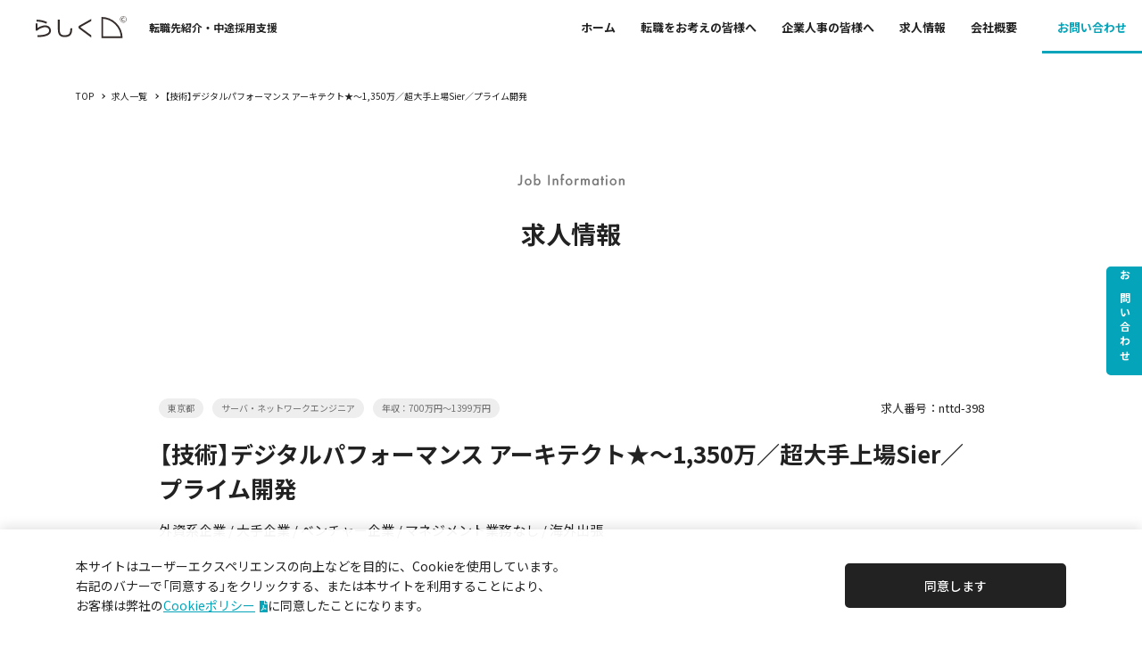

--- FILE ---
content_type: text/html; charset=UTF-8
request_url: https://www.rashiku.jp/job/1804/
body_size: 8042
content:
<!doctype html>
<html lang="ja">
<head>
	<!-- Google Tag Manager -->
	<script>(function(w,d,s,l,i){w[l]=w[l]||[];w[l].push({'gtm.start':
	new Date().getTime(),event:'gtm.js'});var f=d.getElementsByTagName(s)[0],
	j=d.createElement(s),dl=l!='dataLayer'?'&l='+l:'';j.async=true;j.src=
	'https://www.googletagmanager.com/gtm.js?id='+i+dl;f.parentNode.insertBefore(j,f);
	})(window,document,'script','dataLayer','GTM-MGVSJXL');</script>
	<!-- End Google Tag Manager -->

	<meta charset="UTF-8">
	<!--[if IE]><meta http-equiv="X-UA-Compatible" content="IE=edge"><![endif]-->
	<meta name="viewport" content="width=device-width">
	<meta name="format-detection" content="telephone=no">
	<meta name="Description" content="">
	<meta name="Keywords" content="">
	<title>【技術】デジタルパフォーマンス アーキテクト★～1,350万／超大手上場Sier／プライム開発｜求人情報｜株式会社らしく</title>

	<link rel="shortcut icon" href="https://www.rashiku.jp/wp/wp-content/themes/herab/img/common/favicon.ico">

	<!-- OGP設定 -->
			<meta property="og:title" content="株式会社らしく">
		<meta property="og:type" content="article"><!-- それ以外なら"article" -->
		<meta property="og:description" content="組織と人を、&quot;らしさ&quot;でつなぐ。">
	<meta property="og:url" content="https://www.rashiku.jp/job/1804/">
	<meta property="og:site_name" content="株式会社らしく">
	<meta property="og:image" content="https://www.rashiku.jp/wp/wp-content/themes/herab/img/common/ogp.png">
	<!-- ▼ Facebook OGP -->
	<meta property="fb:app_id" content="504562430059752">
	<!-- ▲ Facebook OGP -->
	<!-- ▼ Twitter Card -->
	<meta name="twitter:card" content="summary">
	<meta name="twitter:title" content="株式会社らしく">
	<meta name="twitter:description" content="組織と人を、&quot;らしさ&quot;でつなぐ。">
	<meta name="twitter:image" content="https://www.rashiku.jp/wp/wp-content/themes/herab/img/common/ogp.png">
	<!-- ▲ Twitter Card -->
	<!-- /OGP設定 -->

	<!-- Load Fonts -->
	<link rel="preconnect" href="https://fonts.googleapis.com">
	<link rel="preconnect" href="https://fonts.gstatic.com" crossorigin>
	<link href="https://fonts.googleapis.com/css2?family=Noto+Sans+JP:wght@400;500;700&display=swap" rel="stylesheet">
	<link rel="stylesheet" href="//cdn.jsdelivr.net/npm/yakuhanjp@3.3.1/dist/css/yakuhanjp_s.min.css">
	<!-- /Load Fonts -->

	<!-- Load css -->
	<link rel="stylesheet" href="https://www.rashiku.jp/wp/wp-content/themes/herab/css/reset.css">
	<link rel="stylesheet" id="wp-block-library-css" href="https://www.rashiku.jp/wp/wp-includes/css/dist/block-library/style.min.css" type="text/css" media="all"/>
	<link rel="stylesheet" href="https://www.rashiku.jp/wp/wp-content/themes/herab/css/style.css">
	<link rel="stylesheet" href="https://www.rashiku.jp/wp/wp-content/themes/herab/css/plugin/slick.css">
	<link rel="stylesheet" href="https://www.rashiku.jp/wp/wp-content/themes/herab/css/plugin/slick-theme.css">
	<link rel="stylesheet" href="https://www.rashiku.jp/wp/wp-content/themes/herab/css/layout.css">
	<link rel="stylesheet" href="https://www.rashiku.jp/wp/wp-content/themes/herab/css/general.css?data=20251027">
	<link rel="stylesheet" href="https://www.rashiku.jp/wp/wp-content/themes/herab/css/unique.css?data=20251027">
	<link rel="stylesheet" href="https://www.rashiku.jp/wp/wp-content/themes/herab/css/contact.css">
	<link rel="stylesheet" href="https://ajax.googleapis.com/ajax/libs/jqueryui/1/themes/smoothness/jquery-ui.css" />
	<!-- /Load css -->

	<!-- jQuery, jQueryUI load from CDN -->
	<script src="https://code.jquery.com/jquery-2.2.4.min.js" integrity="sha256-BbhdlvQf/xTY9gja0Dq3HiwQF8LaCRTXxZKRutelT44=" crossorigin="anonymous"></script>
	<script src="https://cdnjs.cloudflare.com/ajax/libs/object-fit-images/3.2.4/ofi.js"></script>
	<!-- /jQuery, jQueryUI read from CDN -->

</head>
<body id="top">
	<!-- Google Tag Manager (noscript) -->
	<noscript><iframe src="https://www.googletagmanager.com/ns.html?id=GTM-MGVSJXL"
	height="0" width="0" style="display:none;visibility:hidden"></iframe></noscript>
	<!-- End Google Tag Manager (noscript) -->

	<!-- GDPR -->
	<div class="g_gdpr l_wrap">
		<div class="g_gdpr_wrp l_wrap_inr">
			<p class="g_gdpr_txt g_txt">本サイトはユーザーエクスペリエンスの向上などを目的に、Cookieを使用しています。<br>右記のバナーで「同意する」をクリックする、または本サイトを利用することにより、<br class="u_pc">お客様は弊社の<a class="g_link" href="https://www.rashiku.jp/wp/wp-content/themes/herab/img/common/cookie_policy.pdf" target="_blank">Cookieポリシー<span class="g_pdf u_ic"></span></a>に同意したことになります。</p>
				<div class="g_gdpr_btn">同意します</div>
		</div>
	</div>
	<!-- End GDPR -->

	<header class="w_Header l_wrap">
		<div class="Header l_flex l_justifyContentBetween l_alignItemsCenter">
			<div class="Header_logo_grp l_flex l_alignItemsCenter">
				<h1 class="Header_logo u_img"><a href="https://www.rashiku.jp/"><img src="https://www.rashiku.jp/wp/wp-content/themes/herab/img/common/logo_rashiku.svg" alt="株式会社らしく"></a></h1>
				<span class="g_note g_bold pl_25 u_pc">転職先紹介・中途採用支援</span>
			</div>

			<div class="w_HeadNav l_flex l_justifyContentEnd">
				<div class="HeadNav_grp01 js_sldNav">
					<ul class="HeadNav_lst l_flex l_alignItemsCenter">
						<li class="HeadNav_lst_grp">
							<div class="HeadNav_lst_itm u_ic"><a href="https://www.rashiku.jp/">ホーム</a></div>
						</li>
						<li class="HeadNav_lst_grp">
							<span class="HeadNav_lst_itm__en"><img src="https://www.rashiku.jp/wp/wp-content/themes/herab/img/common/txt_about_us.svg" alt="About Us"></span>
							<div class="HeadNav_lst_itm u_ic js_acd">
								<div class=""><a href="https://www.rashiku.jp/about/">会社概要</a></div>
								<ul class="HeadNav_acdLst js_acd_trg">
									<li class="HeadNav_acdItm u_ic"><a href="https://www.rashiku.jp/about/consultants/">コンサルタント紹介</a></li>
									<li class="HeadNav_acdItm u_ic"><a href="https://www.rashiku.jp/about/recruit/">らしくの仲間募集</a></li>
								</ul>
							</div>
							<div class="HeadNav_lst_itm sp u_ic"><a href="https://www.rashiku.jp/about/consultants/">コンサルタント紹介</a></div>
							<div class="HeadNav_lst_itm sp u_ic"><a href="https://www.rashiku.jp/about/recruit/">らしくの仲間募集</a></div>
						</li>
						<li class="HeadNav_lst_grp">
							<span class="HeadNav_lst_itm__en"><img src="https://www.rashiku.jp/wp/wp-content/themes/herab/img/common/txt_job_list.svg" alt="job List"></span>
							<div class="HeadNav_lst_itm u_ic js_acd">
								<div class=""><a>求人情報</a></div>
								<ul class="HeadNav_acdLst js_acd_trg">
									<li class="HeadNav_acdItm u_ic"><a href="https://www.rashiku.jp/job-search/">条件から探す</a></li>
									<li class="HeadNav_acdItm u_ic"><a href="https://www.rashiku.jp/job/">求人一覧</a></li>
								</ul>
							</div>
							<ul class="HeadNav_subLst">
								<li class="HeadNav_subLst_itm u_ic"><a href="https://www.rashiku.jp/job-search/">条件から探す</a></li>
								<li class="HeadNav_subLst_itm u_ic"><a href="https://www.rashiku.jp/job/">求人一覧</a></li>
							</ul>						</li>
						<li class="HeadNav_lst_grp l_flex">
							<span class="HeadNav_lst_itm__en"><img src="https://www.rashiku.jp/wp/wp-content/themes/herab/img/common/txt_our_business.svg" alt="Our Business"></span>
							<div class="HeadNav_lst_itm u_ic"><a href="https://www.rashiku.jp/job_change/">転職をお考えの皆様へ</a></div>
							<ul class="HeadNav_subLst">
								<li class="HeadNav_subLst_itm u_ic"><a href="https://www.rashiku.jp/job_change#service">サービス紹介</a></li>
								<li class="HeadNav_subLst_itm u_ic"><a href="https://www.rashiku.jp/job_change#voice">ご利用者様の声</a></li>
							</ul>
							<div class="HeadNav_lst_itm u_ic"><a href="https://www.rashiku.jp/human_resources/">企業人事の皆様へ</a></div>
						</li>
						<li class="HeadNav_lst_grp">
							<span class="HeadNav_lst_itm__en"><img src="https://www.rashiku.jp/wp/wp-content/themes/herab/img/common/txt_other.svg" alt="Other"></span>
							<div class="HeadNav_grp01_btn HeadNav_grp_btn HeadNav_lst_itm g_link_bd"><a href="https://www.rashiku.jp/contact/">お問い合わせ</a></div>
							<div class="HeadNav_lst_itm HeadNav_lst_itm__sp"><a href="https://www.rashiku.jp/wp/wp-content/themes/herab/img/common/privacy_policy.pdf" target="_blank">個人情報保護方針<span class="g_pdf u_ic"></span></a></div>
							<div class="HeadNav_lst_itm HeadNav_lst_itm__sp"><a href="https://www.rashiku.jp/wp/wp-content/themes/herab/img/common/handling_of_personal_information.pdf" target="_blank">個⼈情報の取り扱いについて<span class="g_pdf u_ic"></span></a></div>
							<div class="HeadNav_lst_itm HeadNav_lst_itm__sp"><a href="https://www.rashiku.jp/wp/wp-content/themes/herab/img/common/cookie_policy.pdf" target="_blank">Cookie等の技術の利⽤について<span class="g_pdf u_ic"></span></a></div>
						</li>
					</ul>
				</div>
				<!-- <div class="HeadNav_grp02">
					<ul class="HeadNav_grp02_lst l_flex">
						<li class="HeadNav_grp02_btn HeadNav_grp_btn g_link_bd"><a href="https://www.rashiku.jp/login/">ログイン</a></li>
						<li class="HeadNav_grp02_btn HeadNav_grp_btn g_link_bd"><a href="https://www.rashiku.jp/registration/">無料会員登録</a></li>
					</ul>
				</div> -->
			</div>

			<div class="Btn_register g_btn u_pc u_tbl"><a href="https://www.rashiku.jp/contact/">お問い合わせ</a></div>

			<div class="g_hamb_box">
				<div class="g_hamb">
					<div class="g_hamb_inr">
						<div class="g_hamb_inr_top"></div>
						<div class="g_hamb_inr_mdl"></div>
						<div class="g_hamb_inr_btm"></div>
					</div>
				</div>
			</div>
		</div>
	</header>
	<!-- Google for Jobs -->
		<script type="application/ld+json">{"@context":"http:\/\/schema.org\/","@type":"JobPosting","title":"【技術】デジタルパフォーマンス アーキテクト★～1,350万／超大手上場Sier／プライム開発","description":"日本を代表する日系グローバルSIer企業<br>国内外に140,000名　売上高2兆5,000億円を誇り、官公庁／金融系／製造業系／海外の4本柱で最先端技術のSIerです。","datePosted":"2022-09-14","validThrough":"","employmentType":"FULL_TIME","baseSalary":{"@type":"MonetaryAmount","currency":"JPY","value":{"@type":"QuantitativeValue","minValue":7000000,"maxValue":13990000,"unitText":"YEAR"}},"hiringOrganization":{"@type":"Organization","name":"株式会社エヌ・ティ・ティ・データ","sameAs":"","logo":""},"jobLocation":{"@type":"Place","address":{"@type":"PostalAddress","addressRegion":"東京都","addressLocality":"","streetAddress":"","postalCode":"","addressCountry":"JP"}},"identifier":{"@type":"PropertyValue","name":"株式会社エヌ・ティ・ティ・データ","value":"nttd-398"}}</script>
	<!-- End Google for Jobs -->

	<main class="wrapper">
		<!-- Breadcrumb -->
		<div class="l_wrap">
			<ul class="g_breadcrumb_lst l_wrap_inr l_flex">
				<li class="g_breadcrumb_lst_li"><a href="https://www.rashiku.jp/">TOP</a></li>
				<li class="g_breadcrumb_lst_li"><a href="https://www.rashiku.jp/job">求人一覧</a></li>
				<li class="g_breadcrumb_lst_li">【技術】デジタルパフォーマンス アーキテクト★～1,350万／超大手上場Sier／プライム開発</li>
			</ul>
		</div>
		<!-- /Breadcrumb -->
		<!-- Page Head -->
		<section class="l_wrap">
			<div class="g_pgHd">
				<figure class="g_pgHd_en"><img src="https://www.rashiku.jp/wp/wp-content/themes/herab/img/common/txt_job_information.svg" alt="Job Information"></figure>
				<h2 class="g_pgHd_jp">求人情報</h2>
			</div>
		</section>
		<!-- /Page Head -->
		
		<section class="g_sec l_wrap js_fadeIn">
			<div class="l_wrap_inr l_flex l_justifyContentCenter">
				<div class="l_grid_10 l_grid_lg_12">
					<div class="l_flex l_flexNoWrap l_justifyContentBetween l_flex_md mb_10">
						<ul class="JobDet_tag l_flex">
																						<li class="g_tag">東京都</li>
																						<li class="g_tag">サーバ・ネットワークエンジニア</li>
																						<li class="g_tag">年収：700万円～1399万円</li>
													</ul>
						<p class="JobDet_num g_cap u_alignR">求人番号：nttd-398</p>
					</div>
					<h3 class="g_h3 mb_15">【技術】デジタルパフォーマンス アーキテクト★～1,350万／超大手上場Sier／プライム開発</h3>
					<p class="">外資系企業 / 大手企業 / ベンチャー企業 / マネジメント業務なし / 海外出張</p>
				</div>
			</div>
		</section>

		<section class="pt_80 l_wrap js_fadeIn">
			<div class="l_wrap_inr l_flex l_justifyContentCenter">
				<div class="l_grid_10 l_grid_lg_12">
					<h4 class="g_h4 g_decoHd_bl g_txmb_lg">募集要項</h4>
					<ul class="JobDet_lst">
													<li class="JobDet_lst_itm l_flex">
								<h5 class="JobDet_lst_hd">募集背景</h5>
								<div class="JobDet_lst_bd">【採用背景】<br>■課題<br>当組織は設立14年目で、これまで年20%の成長を続けてきており、今後も引き続き成長曲線を描き続ける目論見となっています。<br>一方で、提供するサービスが高難易度案件の対応が多いことから、当方に対するニーズに対して圧倒的に要員が不足しております。<br><br>■今後の体制<br>毎年度5-10名程度の中途採用による増員 (それに加えて新卒採用や協力会社からの増員が毎年＋20名)<br><br>■採用方針<br>特に性能に関するエンジニアについて、即戦力となる方の採用と、勘所を持つ方の採用(採用後の育成を視野)の組み合わせによる採用<br><br>■上記が実現した先の新たな組織目論見<br>国内に留まらず海外グループ会社と連携しての海外案件の増加や、AIなどのデジタルテクノロジを活用してのパフォーマンスコンサルティング領域への拡大<br></div>
							</li>
																			<li class="JobDet_lst_itm l_flex">
								<h5 class="JobDet_lst_hd">仕事内容</h5>
								<div class="JobDet_lst_bd">
																			<h6 class="g_h6 g_bold g_txmb_msm">日本を代表する日系グローバルSIer企業<br>国内外に140,000名　売上高2兆5,000億円を誇り、官公庁／金融系／製造業系／海外の4本柱で最先端技術のSIerです。</h6>
																		<div>【職務内容：デジタルパフォーマンスアーキテクト】<br>当組織は、先進技術を活用し変革を狙うお客様とともに、日々進化するデジタルテクノロジに挑戦し続けており、日本および世界のIT業界におけるパフォーマンステクノロジのトップランナーであり続けています。<br>社内の先進テクノロジを活用した様々なプロジェクトにおいて、自身が得意とする様々な特定技術領域(※)を活用し、システムアーキテクチャ全体に対して、要件定義・設計・試験・チューニングを通して、性能を中心とした技術支援を行います。<br>(※) 特定の技術領域例： クラウドアーキテクチャ設計、アプリケーション処理方式設計、データベースやアプリケーションのチューニング、パフォーマンス・テスティング 等<br>特にクラウドサービス等のデジタルテクノロジを組み合わせたシステムに対して、性能要求を満たすためのアーキテクチャを検討するため、上流からの参画が中心となります。<br><br>【対象業種】<br>社内で開発する公共・金融・法人の全システムが支援対象となり、様々な業種のシステムに携わることが可能です。<br>海外グループ会社向けにも支援を多数行っており、希望すればグローバル案件対応も可能です。<br><br>【組織のミッション】<br>当組織は、デジタルテクノロジを活用したシステムへ性能面の技術支援を行っています。<br>上流から一気通貫で対応を行っており、様々なスキルを有するメンバー180名超のノウハウ等を結集することで、年間で300超の案件を対応しています。<br><br>【募集の背景】<br>近年、デジタルテクノロジの活用ニーズが大幅に増加しており、AWS/Azure/GCPといったパブリッククラウドサービスや様々な外部サービス(Salesforce/Snowflake等)を組み合わせて、機能だけではなく性能面でも最適なシステムを提供することが求められています。<br>こうしたシステムを実現するため、当チームに所属するアーキテクトやエンジニアが一体となって、要件定義・設計・性能試験といった全工程を性能面を中心に一気通貫に技術支援しています。<br>近年、デジタルテクノロジの発展に伴い、IoT・ペイメントサービス・コネクティッドカー・ECサイト・SMSなど様々な分野で高い処理性能が求められ、性能を満たせるかどうかが顧客ビジネスの成否に大きく影響するようになり、ますます性能へのニーズが高まっております。</div>
								</div>
							</li>
																			<li class="JobDet_lst_itm l_flex">
								<h5 class="JobDet_lst_hd">応募資格</h5>
								<div class="JobDet_lst_bd">
									<dl class="JobDet_box l_flex">
										<dt class="JobDet_box_hd">必須</dt>
										<dd class="JobDet_box_bd">・システム開発プロジェクト経験5年以上<br>・様々な技術的問題を解決に導いた経験</dd>
									</dl>
									<dl class="JobDet_box l_flex">
										<dt class="JobDet_box_hd">歓迎</dt>
										<dd class="JobDet_box_bd">・AWS/Azureなどのクラウドサービスを活用しての設計・開発経験<br>・コーディング経験<br>(コーディングそのものが職務になるケースは少ないが、技術支援を行うにあたり中身を理解している方が望ましい)</dd>
									</dl>
								</div>
							</li>
																			<li class="JobDet_lst_itm l_flex">
								<h5 class="JobDet_lst_hd">雇用形態</h5>
								<div class="JobDet_lst_bd">正社員</div>
							</li>
																			<li class="JobDet_lst_itm l_flex">
								<h5 class="JobDet_lst_hd">勤務地</h5>
								<div class="JobDet_lst_bd">東京都</div>
							</li>
																									<li class="JobDet_lst_itm l_flex">
								<h5 class="JobDet_lst_hd">年収・給与</h5>
								<div class="JobDet_lst_bd">年収：700万～1,350万　※ご経験に応じお話合いの上決定<br>※上記には、住宅補助費（独身者4万円/月、独身者以外7万円/月）や扶養手当（管理職除く）を含みます。</div>
							</li>
																			<li class="JobDet_lst_itm l_flex">
								<h5 class="JobDet_lst_hd">待遇・福利厚生</h5>
								<div class="JobDet_lst_bd">昇給年1回、賞与年2回、交通費全額支給、各種社会保険完備、<br>諸手当（住宅、扶養、他）、財形貯蓄制度、社員持株会制度、<br>共済／各種貸付制度、その他福利厚生施設</div>
							</li>
																			<li class="JobDet_lst_itm l_flex">
								<h5 class="JobDet_lst_hd">休日休暇</h5>
								<div class="JobDet_lst_bd">完全週休2日制（土・日）、祝日、年末年始・夏季休暇、<br>年次有給休暇20日（採用月により異なる）、<br>特別休暇（慶弔ほか）、育児休暇・介護休暇制度など</div>
							</li>
																	</ul>
				</div>
			</div>
		</section>

		<section class="g_sec__last l_wrap js_fadeIn">
			<div class="l_wrap_inr l_flex l_justifyContentCenter">
				<div class="l_grid_10 l_grid_lg_12">
					<h4 class="g_h4 g_decoHd_bl g_txmb_lg">会社概要</h4>
					<ul class="JobDet_lst">
						<li class="JobDet_lst_itm l_flex">
							<h5 class="JobDet_lst_hd">社名</h5>
							<div class="JobDet_lst_bd">株式会社エヌ・ティ・ティ・データ</div>
						</li>
													<li class="JobDet_lst_itm l_flex">
								<h5 class="JobDet_lst_hd">売上高</h5>
								<div class="JobDet_lst_bd">2兆3,000億円</div>
							</li>
																			<li class="JobDet_lst_itm l_flex">
								<h5 class="JobDet_lst_hd">従業員数</h5>
								<div class="JobDet_lst_bd">139,000名</div>
							</li>
																			<li class="JobDet_lst_itm l_flex">
								<h5 class="JobDet_lst_hd">事業内容・会社の特徴</h5>
								<div class="JobDet_lst_bd">日本を代表する日系グローバルSIer企業</div>
							</li>
											</ul>
					<div class="l_flex l_justifyContentCenter mt_60">
						<div class="g_btn g_btn__rbl"><a href="https://www.rashiku.jp/contact/?type=career&job_id=1804">お問い合わせはこちら</a></div>
					</div>
					<div class="l_flex l_justifyContentCenter JobDet_btn">
						<div class="g_btn"><a href="https://www.rashiku.jp/job/">求人一覧へ戻る</a></div>
					</div>
				</div>
			</div>
		</section>
	</main>
	<section class="g_bg g_bg__gry l_wrap">
		<div class="l_wrap_inr">
			<div class="l_flex l_justifyContentBetween l_alignItemsCenter l_justifyContentCenter_lg">
				<div class="g_reg_consulArea js_fadeIn">
					<h2 class="g_h4 u_alignC mb_20">こんな方、ご相談ください！</h2>
					<ul class="g_box">
						<li class="g_dot g_bold">大手エージェントと面談を重ねたけれど、<br class="u_pc">
							数ばかり紹介を受けており、どうしていいか分からない方</li>
						<li class="g_dot g_bold">書類審査／面接で落選が続いていて、困り果てている方</li>
						<li class="g_dot g_bold">キャリアの積み方を学びたい方</li>
						<li class="g_dot g_bold">耳の痛い事を言い切ってくれるエージェントに相談したい方</li>
					</ul>
				</div>

				<section class="g_reg_btnArea js_fadeIn">
					<div class="l_flex l_justifyContentCenter l_grid_12">
						<h3 class="g_reg_em g_bold u_alignC u_ic mb_25">転職をお考えの方はお問い合わせください！</h3>
						<div class="g_reg_btn g_btn g_btn__rbl"><a href="https://www.rashiku.jp/contact/">お問い合わせはこちら</a></div>
						<!-- <p class="g_txt g_bold u_alignC mt_15">会員登録済の方のログインは<a class="g_link" href="https://www.rashiku.jp/login/">こちら</a></p> -->
					</div>
				</section>
			</div>
			<div class="footer_img mt_80">
				<figure class="u_img"><img src="https://www.rashiku.jp/wp/wp-content/themes/herab/img/footer/footer_poster.svg" alt=""></figure>
			</div>
		</div>
	</section>

	<footer class="w_Footer l_wrap">
		<div class="Footer l_wrap_inr">
			<div class="g_pagetop js_pagetop"><a href="#top" class="l_flex l_alignContentCenter l_alignItemsCenter"><img src="https://www.rashiku.jp/wp/wp-content/themes/herab/img/common/ic_pagetop.svg" alt=""></a></div>

			<section class="Footer_box l_flex">
				<div class="Footer_corp">
					<span class="Footer_logo u_img mb_50"><a href="https://www.rashiku.jp/"><img src="https://www.rashiku.jp/wp/wp-content/themes/herab/img/common/logo_rashiku.svg" alt=""></a></span>
					<h2 class="g_h6 mb_10">株式会社らしく</h2>
					<p class="g_clr__gry g_cap mb_40">〒113-0001<br>東京都文京区白山1-32-10　インソース白山ビル 3階</p>
					<div class="g_link_bd g_cap"><a href="https://goo.gl/maps/QLS9DL9SKsYGCzJu6" target="_blank"><em class="g_tab">GoogleMAP</em></a></div>
				</div>

				<div class="FootNav l_grid_8 l_grid_lg_12">
					<div class="FootNav_lst_itm"><span class="FootNav_lst_itm_link u_ic"><a href="https://www.rashiku.jp/">ホーム</a></span></div>
					<ul class="FootNav_lst l_flex l_justifyContentBetween">
						<li class="FootNav_lst_grp">
							<span class="FootNav_lst_itm__en"><img src="https://www.rashiku.jp/wp/wp-content/themes/herab/img/common/txt_about_us.svg" alt="About Us"></span>
							<div class="FootNav_lst_itm"><span class="FootNav_lst_itm_link u_ic"><a href="https://www.rashiku.jp/about/">会社概要</a></span></div>
							<div class="FootNav_lst_itm"><span class="FootNav_lst_itm_link u_ic"><a href="https://www.rashiku.jp/about/consultants/">コンサルタント紹介</a></span></div>
							<div class="FootNav_lst_itm"><span class="FootNav_lst_itm_link u_ic"><a href="https://www.rashiku.jp/about/recruit/">らしくの仲間募集</a></span></div>
							<!-- <ul class="FootNav_subLst">
								<li class="FootNav_subLst_itm u_ic"><span class="FootNav_lst_itm_link u_ic"><a href="https://www.rashiku.jp/about#consultant">コンサルタント紹介</a></span></li>
							</ul> -->
							<!-- <div class="FootNav_lst_subGrp">横並び用</div>
							<div class="FootNav_lst_subGrp">横並び用</div> -->
						</li>
						<li class="FootNav_lst_grp">
							<span class="FootNav_lst_itm__en"><img src="https://www.rashiku.jp/wp/wp-content/themes/herab/img/common/txt_our_business.svg" alt="Our Business"></span>
							<div class="FootNav_lst_itm"><span class="FootNav_lst_itm_link u_ic"><a href="https://www.rashiku.jp/human_resources/">企業人事の皆様へ</a></span></div>
							<div class="FootNav_lst_itm"><span class="FootNav_lst_itm_link u_ic"><a href="https://www.rashiku.jp/job_change/">転職をお考えの皆様へ</a></span></div>
							<ul class="FootNav_subLst">
								<li class="FootNav_subLst_itm u_ic"><span class="FootNav_lst_itm_link u_ic"><a href="https://www.rashiku.jp/job_change#service">サービス紹介</a></span></li>
								<li class="FootNav_subLst_itm u_ic"><span class="FootNav_lst_itm_link u_ic"><a href="https://www.rashiku.jp/job_change#voice">ご利用者様の声</a></span></li>
							</ul>
						</li>
						<li class="FootNav_lst_grp">
							<span class="FootNav_lst_itm__en"><img src="https://www.rashiku.jp/wp/wp-content/themes/herab/img/common/txt_job_list.svg" alt="job List"></span>
							<div class="FootNav_lst_itm"><span class="FootNav_lst_itm_link u_ic"><a>求人情報</a></span></div>
							<ul class="FootNav_subLst">
								<li class="FootNav_subLst_itm u_ic"><span class="FootNav_lst_itm_link u_ic"><a href="https://www.rashiku.jp/job-search/">条件から探す</a></span></li>
								<li class="FootNav_subLst_itm u_ic"><span class="FootNav_lst_itm_link u_ic"><a href="https://www.rashiku.jp/job/">求人一覧</a></span></li>
							</ul>
						</li>
						<li class="FootNav_lst_grp">
							<span class="FootNav_lst_itm__en"><img src="https://www.rashiku.jp/wp/wp-content/themes/herab/img/common/txt_other.svg" alt="Other"></span>
							<div class="FootNav_lst_itm"><span class="FootNav_lst_itm_link u_ic"><a href="https://www.rashiku.jp/contact/">お問い合わせ</a></span></div>
							<div class="FootNav_lst_itm"><span class="FootNav_lst_itm_link u_ic"><a href="https://www.rashiku.jp/wp/wp-content/themes/herab/img/common/privacy_policy.pdf" target="_blank">個人情報保護方針<span class="g_pdf u_ic"></span></a></span></div>
							<div class="FootNav_lst_itm"><span class="FootNav_lst_itm_link u_ic"><a href="https://www.rashiku.jp/wp/wp-content/themes/herab/img/common/announcement.pdf" target="_blank">個人情報保護に関する公表事項<span class="g_pdf u_ic"></span></a></span></div>
							<div class="FootNav_lst_itm"><span class="FootNav_lst_itm_link u_ic"><a href="https://www.rashiku.jp/wp/wp-content/themes/herab/img/common/cookie_policy.pdf" target="_blank">Cookie等の技術の利⽤について<span class="g_pdf u_ic"></span></a></span></div>
						</li>
					</ul>
				</div>
			</section>

			<div class="Footer_btm">
				<figure class="Footer_pmark u_img"><a href="https://privacymark.jp/?_fsi=h6BW9WBl" target="_blank"><img src="https://www.rashiku.jp/wp/wp-content/themes/herab/img/common/logo_pmark.png" alt="プライバシーマーク"></a></figure>
				<p class="Footer_trademark g_note l_grid_md_12 u_alignR mt_10">らしくは株式会社らしくの登録商標です</p>
				<small class="Footer_copy g_note g_clr__gry u_alignR">&copy;2021 Rashiku Corporation</small>
			</div>
		</div>
	</footer>

	<!-- /jQuery, jQueryUI read from CDN -->
	<script src="https://www.rashiku.jp/wp/wp-content/themes/herab/js/ua.js"></script>
	<script src="https://www.rashiku.jp/wp/wp-content/themes/herab/js/jquery.cookie.js"></script>
	<script src="https://www.rashiku.jp/wp/wp-content/themes/herab/js/plugin/jquery.matchHeight.js"></script>
	<script src="https://www.rashiku.jp/wp/wp-content/themes/herab/js/plugin/slick.min.js"></script>
	<script src="https://www.rashiku.jp/wp/wp-content/themes/herab/js/plugin/lottie.min.js"></script>
	<script src="https://www.rashiku.jp/wp/wp-content/themes/herab/js/common.js?data=20250131"></script>
	<!-- /Load JavaScript -->

	<script> objectFitImages(); </script>
</body>
</html>

--- FILE ---
content_type: text/css
request_url: https://www.rashiku.jp/wp/wp-content/themes/herab/css/style.css
body_size: 1200
content:
@charset "utf-8";

/*============================================================================================
			Initialize
=============================================================================================*/
/*		html, body
=====================================================*/
html{
	font-size: 10px;
}
body{
  font-family: YakuHanJPs, "游ゴシック体", YuGothic, "游ゴシック Medium", "Yu Gothic Medium", "游ゴシック", "Yu Gothic", 'Noto Sans JP', -apple-system, BlinkMacSystemFont, "Helvetica Neue", HelveticaNeue, "Segoe UI", "ヒラギノ角ゴ ProN W3", "Hiragino Kaku Gothic ProN W3", HiraKakuProN-W3, "ヒラギノ角ゴ ProN", "Hiragino Kaku Gothic ProN", "ヒラギノ角ゴ Pro", "Hiragino Kaku Gothic Pro", "メイリオ", Meiryo, Osaka, "ＭＳ Ｐゴシック", "MS PGothic", sans-serif;
  color: #222;
  font-size: 1.5rem;
  line-height: 1.75;
  -webkit-text-size-adjust: 100%;
  padding-top: 60px;
}
@media (max-width: 896px){}
@media (max-width: 576px){
  body{
    padding-top: 16vw;
  }
}
@media (max-width: 374px){
  html{
    /* font-size: 10pxをvwに変換 */
    font-size: 2.666666667vw;
  }
}

/*    a
=====================================================*/
a{
  color: inherit;
	text-decoration: inherit;
	font-size: inherit;
	text-align: inherit;
}


/*    img
=====================================================*/
img{
  line-height: 0;
  max-width: 100%;
  height: auto;
}


/*    em
=====================================================*/
em,
strong{
  display: inline-block;
}


/*    button
=====================================================*/
button{
	font-size: inherit;
	font-family: inherit;
	border: none;
	padding: 0;
	cursor: pointer;
	background-color: transparent;
}
button:focus{
	outline: none;
}


/*    Form parts
=====================================================*/
select{
	-webkit-appearance: none;
	-moz-appearance: none;
	appearance: none;
}




/*    micro clearfix
=====================================================*/
.clearfix:before,
.clearfix:after{
	content: " ";
	display: table;
}
.clearfix:after{
	clear: both;
}
/* for IE */
.clearfix{
	*zoom: 1;/* hasLayout on */
}


/*    box sizing
=====================================================*/
* {
	-webkit-box-sizing: border-box;
	-moz-box-sizing: border-box;
	-o-box-sizing: border-box;
	-ms-box-sizing: border-box;
	box-sizing: border-box;
}


/*    word wrap
=====================================================*/
* {
	word-wrap: break-word;
}


/*============================================================================================
      Utility
=============================================================================================*/
/*    Display
=====================================================*/
/*-- PC --*/
.u_tbl{
  display: none;
}
.u_sp{
  display: none;
}
.u_pc{
  display: block;
}
.u_pc.u_inlineB{
  display: inline-block;
}
.u_pc.u_inline{
  display: inline;
}
@media (max-width: 896px){
  .u_pc{
    display: none;
  }
  .u_sp{
    display: none;
  }
  .u_tbl{
    display: block;
  }
  .u_tbl.u_pc{
    display: block;
  }
  .u_tbl.u_inlineB{
    display: inline-block;
  }
  .u_tbl.u_pc.u_inlineB{
    display: inline-block;
  }
  .u_tbl.u_inline{
    display: inline;
  }
  .u_tbl.u_pc.u_inline{
    display: inline;
  }
  .u_sp.u_tbl{
    display: block;
  }
  .u_sp.u_inlineB{
    display: inline-block;
  }
  .u_sp.u_tbl.u_inlineB{
    display: inline-block;
  }
  .u_sp.u_inline{
    display: inline;
  }
  .u_sp.u_tbl.u_inline{
    display: inline;
  }
}
/*-- SP --*/
@media (max-width: 576px){
  .u_pc{
    display: none;
  }
  .u_tbl{
    display: none;
  }
  .u_sp{
    display: block;
  }
  .u_tbl.u_pc{
    display: none;
  }
  .u_sp.u_tbl{
    display: block;
  }
  .u_sp.u_inlineB{
    display: inline-block;
  }
  .u_sp.u_tbl.u_inlineB{
    display: inline-block;
  }
  .u_sp.u_inline{
    display: inline;
  }
  .u_sp.u_tbl.u_inline{
    display: inline;
  }
}


/*    Contents
=====================================================*/
/*-- Images --*/
.u_img{
  display: block;
	line-height: 0;
}
.u_img img{
	display: block;
  width: 100%;
  margin: 0 auto;
}

/*-- Icon --*/
.u_ic{
  position: relative;
}
.u_ic::before,
.u_ic::after{
  content: "";
  margin: auto;
  background-repeat: no-repeat;
  background-position: left top;
  background-size: 100% auto;
  position: absolute;
  pointer-events: none;
}

/* pattern background */
.u_bg{
  background-repeat: repeat;
  background-position: left top;
  background-size: 100% auto;
}

/*-- Border --*/
.u_nobdT{
	border-top: none;
}
.u_nobdR{
	border-right: none;
}
.u_nobdB{
	border-bottom: none;
}
.u_nobdL{
	border-left: none;
}

/*-- Clear text --*/
.u_clearTxt{
	text-indent:100%;
	white-space:nowrap;
	overflow:hidden;
}

/*-- Text Indent Small --*/
.u_indent{
	text-indent: -1em;
	padding-left: 1em;
}

/* Text Indent Large */
.u_indent_lg{
	display: -webkit-box;
	display: -ms-flexbox;
	display: flex;
}
.u_indent_lg_hd{
	flex: 0 0 auto;
}


/*-- Text Align --*/
.u_alignC,
.u_alignC_mdR,
.u_alignC_mdL,
.u_alignC_spR,
.u_alignC_spL{
  text-align: center;
}
.u_alignL_mdC,
.u_alignL_mdR,
.u_alignL_spC,
.u_alignL_spR{
  text-align: left;
}
.u_alignR,
.u_alignR_mdC,
.u_alignR_mdL,
.u_alignR_spC,
.u_alignR_spL{
  text-align: right;
}

/*--  Tablet --*/
@media (max-width: 896px){
  .u_alignL_mdC,
  .u_alignR_mdC{
    text-align: center;
  }
  .u_alignR_mdL,
  .u_alignC_mdL{
    text-align: left;
  }
  .u_alignL_mdR,
  .u_alignC_mdR{
    text-align: right;
  }
}

/*-- SP --*/
@media (max-width: 576px){
  .u_alignL_spC,
  .u_alignR_spC{
    text-align: center;
  }
  .u_alignR_spL,
  .u_alignC_spL{
    text-align: left;
  }
  .u_alignL_spR,
  .u_alignC_spR{
    text-align: right;
  }
}

/*-- Scroll prevent --*/
.u_scrollPrevent {
  overflow: hidden;
}


--- FILE ---
content_type: text/css
request_url: https://www.rashiku.jp/wp/wp-content/themes/herab/css/general.css?data=20251027
body_size: 7357
content:
@charset "UTF-8";

/*============================================================================================
      General
=============================================================================================*/
/*    Fonts
=====================================================*/
.g_yugo{
	font-family: "游ゴシック体", YuGothic, "游ゴシック Medium", "Yu Gothic Medium", "游ゴシック", "Yu Gothic", "メイリオ", sans-serif;
}
.g_mPlusRounded{
	font-family: 'M PLUS Rounded 1c', sans-serif;
}

.g_notoSans{
	font-family: YakuHanJPs, 'Noto Sans JP';
}


/*    - Reset - input, textarea
=====================================================*/
input[type='text'],
select,
textarea{
	width: 100%;
  -webkit-appearance: none;
  -moz-appearance: none;
  appearance: none;
  background-color: transparent;
  border: none;
  border-radius: 0;
  font: inherit;
  outline: none;
	border: 1px solid #D6D6D6;
	border-radius: 0;
	background-color: #fff;
	padding: 11px 12px;
}

input[type='submit'],
input[type='button'],
button{
	-webkit-appearance: none;
  -moz-appearance: none;
  appearance: none;
  font: inherit;
  outline: none;
}


input,
select{
	line-height: 1;
}
select{
	color: inherit;
	min-height: 46px;
}
textarea{
  resize: vertical;
	height: 220px;
}

input[type='submit'],
input[type='button'],
input[type='radio'],
input[type='checkbox'],
label,
button,
select {
  cursor: pointer;
}
select::-ms-expand {
  display: none;
}
::-webkit-input-placeholder { /* WebKit, Blink, Edge */
  color: #D8D8D8;
}
:-ms-input-placeholder { /* Internet Explorer 10-11 */
  color: #D8D8D8;
}
::-moz-placeholder{ /* Others */
  color: #D8D8D8;
}
::-ms-input-placeholder{ /* Others */
  color: #D8D8D8;
}
::placeholder{ /* Others */
  color: #D8D8D8;
}

@media (max-width: 896px){
	/* iOSでタップ時のズームを防ぐ */
	input,
	button,
	select,
	textarea{
		font-size: 1.6rem;
	}
}

/*    Select
=====================================================*/
.g_select{
	width: 100%;
	position: relative;
	display: inline;
	background-color: #fff;
}
.g_select::before{
  content: "";
	width: 10px;
	height: 100%;
  background-repeat: no-repeat;
  background-position: left top;
  background-size: 100% auto;
	background-image: url(../img/common/ic_select_arrow.svg);
  position: absolute;
  pointer-events: none;
	top: 43%;
	bottom: 0;
	right: 13px;
}
.g_select select{
	padding-right: 30px;
}

@media (max-width:896px){
	.g_select::before{
		top: 45%;
	}
	.g_select select{
		line-height: 1.6;
	}
}
@media (max-width:576px){
	.g_select::before{
		top: 46%;
	}
}



/*    Hamburger Menu
=====================================================*/
/*-- Initial --*/
@media (max-width: 1200px){
	.g_hamb{
		width: 15.46vw;
		max-width: 58px;
		display: flex;
		flex-wrap: wrap;
		align-items: center!important;
		justify-content: center!important;
		cursor: pointer;
	}
	.g_hamb_inr{
		width: 18px;
		height: 15px;
		position: relative;
	}
	.g_hamb_inr div{
		width: inherit;
		height: 1px;
		display: block;
		background-color: #222;
		position: absolute;
		top: 0;
		bottom: 0;
		margin: auto;
		transition: top .2s, bottom .2s, -webkit-transform .2s;
		transition: transform .2s, top .2s, bottom .2s;
		transition: transform .2s, top .2s, bottom .2s, -webkit-transform .2s;
		-webkit-transform: rotate(0deg);
		transform: rotate(0deg);
	}
	.g_hamb .g_hamb_inr_top{
		bottom: auto;
	}
	.g_hamb .g_hamb_inr_btm{
		top: auto;
	}

	/*-- Opened --*/
	.g_hamb.js_open .g_hamb_inr_mdl{
		opacity: 0;
	}
	.g_hamb.js_open .g_hamb_inr_top{
		-webkit-transform: rotate(-45deg);
		transform: rotate(-45deg);
		bottom: 0;
	}
	.g_hamb.js_open .g_hamb_inr_btm{
		-webkit-transform: rotate(45deg);
		transform: rotate(45deg);
		top: 0;
	}
}
@media (max-width: 576px){
	.g_hamb_inr{
		width: 4.8vw;
		height: 3.84vw;
	}
}


/*    Slider
=====================================================*/
/*-- Default Custom --*/
.g_slider.slick-slider{
	margin: auto;
	width: 100%;
	height: auto;
	min-height: auto;
	padding-bottom: 30px;
}
.g_slider.slick-slider .slick-list,
.g_slider.slick-slider .slick-track{
	height: inherit;
}
.g_slider.slick-dotted.slick-slider{
  margin-bottom: 0;
}
.g_slider .slick-dots{
	bottom: 0;
	right: 0;
	left: 0;
	padding-top: 0;
	height: auto;
	text-align: center;
}
.g_slider .slick-dots li{
  width: 10px;
  height: 10px;
  margin: 0 3px;
	overflow: visible;
}
.g_slider .slick-dots li button{
	overflow: visible;
}
.g_slider .slick-dots li button::before{
	background-color: #eee;
	border-radius: 50%;
}
.g_slider .slick-dots li.slick-active button::before{
	background-color: #999;
  color: black;
}

.g_slider .slick-prev,
.g_slider .slick-next{
	top: 0;
	width: 40px;
  height: 40px;
}
.g_slider .slick-prev:before{
	background-image: url(../img/slider/ic_prev1.png);
}
.g_slider .slick-next:before{
	background-image: url(../img/slider/ic_next1.png);
}

.g_slider .slick-prev{
  left: 0;
}
.g_slider .slick-next{
	right: 0;
}
[dir='rtl'] .g_slider .slick-prev{
	right: 0;
}
[dir='rtl'] .g_slider .slick-next{
  left: 0;
}

/*-- Original --*/
.g_slider_itm.slick-slide{
	width: 100%;
	position: relative;
	background-size: cover;
	background-repeat: no-repeat;
	background-position: center center;
}
.g_slider_itm.slick-slide img{
	width: 100%;
}
.g_slider_itm[data-slick-index="-2"]{}
.g_slider_itm[data-slick-index="-1"]{}
.g_slider_itm[data-slick-index="0"]{}
.g_slider_itm[data-slick-index="1"]{}
.g_slider_itm[data-slick-index="2"]{}
.g_slider_itm[data-slick-index="3"]{}
.g_slider_itm[data-slick-index="4"]{}
@media (max-width:896px){}
@media (max-width: 576px){}

/*    Section
=====================================================*/
.g_sec{
	padding-top: 160px;
}
.g_sec_sm{
	padding-top: 60px;
}
.g_sec__last{
	padding: 160px 0;
}
.g_bd_t{
	border-top: 1px solid #EEE;
}
@media (max-width: 896px){
	.g_sec{
		padding-top: 100px;
	}
	.g_sec__last{
		padding: 100px 0;
	}
}
@media (max-width: 576px){
	.g_sec{
		padding-top: 26.66vw;
	}
	.g_sec__last{
		padding: 26.66vw 0;
	}
}

.g_bg{
	padding: 160px 0;
}
.g_bg__gry{
	background-color: #F8F8F8;
}
.g_box{
	padding: 40px 50px;
	background-color: #fff;
	border-radius: 20px;
}
@media (max-width: 896px){
	.g_bg{
		padding: 100px 0;
	}
	.g_box{
		padding: 30px 20px;
	}
	@media (max-width: 576px){
		.g_bg{
			padding: 26.66vw 0;
		}
	}
	.g_box{
		padding: 8vw 5.3vw;
	}

}

/*    Heading
=====================================================*/
.g_pgHd{
	padding: 70px 20px 0;
	font-weight: bold;
	text-align: center;
}
.g_pgHd_jp{
	font-size: 2.8rem;
	text-align: center;
}
.g_pgHd_en{
	line-height: 0;
	height: 13px;
	text-align: center;
	margin-bottom: 30px;
}
.g_head_en img{
	width: auto;
	max-width: initial;
	height: 100%;
}
@media (max-width: 576px){
	.g_pgHd{
		padding: 70px 5vw 0;
	}
}


.g_h2{
	font-size: 3rem;
	font-weight: bold;
	line-height: 1.5;
}
.g_h3{
	font-size: 2.6rem;
	font-weight: bold;
	line-height: 1.5;
}
.g_h4{
	font-size: 2.2rem;
	font-weight: bold;
	line-height: 1.5;
}
.g_h5{
	font-size: 1.8rem;
	font-weight: bold;
	line-height: 1.6;
}
.g_h6{
	font-size: 1.6rem;
	font-weight: bold;
	line-height: 1.6;
}
@media (max-width: 896px){
	.g_h2{
		font-size: 2.8rem;
		font-weight: bold;
	}
	.g_h3{
		font-size: 2.4rem;
		font-weight: bold;
	}
	.g_h4{
		font-size: 2rem;
		font-weight: bold;
	}
	.g_h5{
		font-size: 1.6rem;
		font-weight: bold;
	}
	.g_h6{
		font-size: 1.4rem;
	}
}
@media (max-width: 576px){

}

/*    Text - basic -
=====================================================*/
.g_txt{
	font-size: 1.4rem;
}
.g_cap{
	font-size: 1.3rem;
}
.g_note{
	font-size: 1.2rem;
}

.g_ltr{
	letter-spacing: 2px;
}
.g_txmb_msm{
	margin-bottom: 0.5em;
}
.g_txmb_sm{
	margin-bottom: 1em;
}
.g_txmb_md{
	margin-bottom: 1.5em;
}
.g_txmb_lg{
	margin-bottom: 2em;
}

.g_lgTtl_mb{
	margin-bottom: 70px;
}
@media (max-width: 896px){
	.g_lgTtl_mb{
		margin-bottom: 30px;
	}
}

.g_clr__gry{
	color: #797979;
}
.g_clr__rbl{
	color: #04A5BA;
}


/*    Button - basic -
=====================================================*/
.g_btn{
	width: 100%;
	max-width: 260px;
	font-size: 1.4rem;
	font-weight: bold;
	position: relative;
	display: block;
	color: #fff;
	background-color: #222;
	border: 2px solid #222;
	border-radius: 5px;
	transition: color .2s, background .2s;
	-webkit-transition: color .2s, background .2s;
}
.g_btn a{
	font-size: inherit;
	font-weight: inherit;
	width: 100%;
	height: 100%;
	padding: 16px 10px;
	display: flex;
	flex-wrap: wrap;
	align-items: center;
	justify-content: center;
}
.g_btn:hover{
	color: #222;
	background-color: #fff;
}

.g_btn.u_ic::after{
	width: 6px;
	height: 6px;
	top: 0;
	bottom: 0;
	right: 20px;
	border-top: 1px solid #fff;
	border-right: 1px solid #fff;
	-webkit-transform: rotate(45deg);
	transform: rotate(45deg);
}
.g_btn.u_ic:hover::after{
	border-top: 1px solid #666;
	border-right: 1px solid #666;
}

/* ライトブルー */
.g_btn__rbl{
	background-color: #04A5BA;
	border-color: #04A5BA;
}
.g_btn__rbl:hover{
	color: #04A5BA;
}

/*アンカーリンク*/
.g_btn_anc_lst {
	font-size: 0;
	text-align: center;
}
.g_btn.g_btn__anc {
	display: inline-block;
	max-width: 160px;
}
/* .g_btn.g_btn__anc + .g_btn.g_btn__anc {
	margin-left: 10px;
} */
.g_btn.g_btn__anc a {
	padding: 0.5rem 0;
}
.g_btn.g_btn__anc::after{
	width: 0.6rem;
	height: 0.6rem;
	top: -0.3rem;
	bottom: 0;
	right: 2rem;
	border-top: 0.2rem solid #fff;
	border-right: 0.2rem solid #fff;
	-webkit-transform: rotate(135deg);
	transform: rotate(135deg);
}
.g_btn.g_btn__anc:hover::after{
	border-top: 0.2rem solid #04A5BA;
	border-right: 0.2rem solid #04A5BA;
}

/*戻るボタン*/
.g_btn.g_btn_back::after{
	width: 6px;
	height: 6px;
	top: 0;
	bottom: 0;
	right: auto;
	left: 20px;
	border-top: 1px solid #fff;
	border-right: 1px solid #fff;
	-webkit-transform: rotate(-135deg);
	transform: rotate(-135deg);
}
.g_btn.g_btn_back:hover::after{
	border-top: 1px solid #666;
	border-right: 1px solid #666;
}

/*外部リンク付きボタン*/
.g_btn .g_tab{
	position: absolute;
	padding-right: 0;
	top: 0;
	bottom: 0;
	right: 20px;
	margin: auto;
}
.g_btn .g_tab::before,
.g_btn .g_tab::after{
	background-color: #222;
	border: 1px solid #fff;
}
.g_btn:hover .g_tab::before,
.g_btn:hover .g_tab::after{
	background-color: #fff;
	border-color: #222;
}

@media (max-width: 896px){
	.g_btn .g_tab{
		right: 2.2vw;
	}
}
@media (max-width: 576px){
	.g_btn.g_btn__anc {
		display: block;
		margin-left: auto;
		margin-right: auto;
		max-width: 260px;
	}
	/* .g_btn.g_btn__anc + .g_btn.g_btn__anc {
		margin-left: auto;
		margin-top: 10px;
	} */

	.g_btn .g_tab{
		right: 5.3vw;
	}
}

/*    link - Text -
=====================================================*/
/* underline */
.g_link{
	color: #04A5BA;
	text-decoration: underline;
}
.g_link:hover{
	text-decoration: none;
}
.g_link .g_pdf::after{
	background-image: url(../img/common/ic_pdf_rbl.svg);
}
.g_link .g_tab::before,
.g_link .g_tab::after{
	border-color: #04A5BA;
}

/* color */
.g_link_clr{
	transition: color .2s;
}
.g_link_clr:hover{
	color: #04A5BA;
}
.g_link_clr:hover .g_tab::before,
.g_link_clr:hover .g_tab::after{
	border-color: #04A5BA;
}

/* hover transparent */
.g_link_transp{
	transition: opacity .3s;
}
.g_link_transp:hover{
	opacity: .7;
}

/* border */
.g_link_bd{
	font-weight: bold;
	transition: color .2s;
	position: relative;
	display: inline-block;
}
.g_link_bd::before,
.g_link_bd::after{
	content: '';
	position: absolute;
	width: 100%;
	height: 3px;
	left: 0;
	bottom: 0;
	pointer-events: none;
}
.g_link_bd::before{
	background-color: #222;
}
.g_link_bd::after{
	width: 0;
	transition: width .2s;
	background-color: #04A5BA;
}
.g_link_bd:hover{
	color: #04A5BA;
}
.g_link_bd:hover::after{
	width: 100%;
}
.g_link_bd a{
	display: block;
	padding-bottom: 0.3em;
}
.g_link_bd:hover .g_tab::before,
.g_link_bd:hover .g_tab::after{
	border-color: #04A5BA;
}

/*    Decoration
=====================================================*/
.g_pdf{
	padding-right: 1em;
	line-height: inherit;
}
.g_pdf::after{
	width: 9px;
	height: 13px;
	bottom: 2px;
	right: 0;
	background-image: url(../img/common/ic_pdf.svg);
	transition: background .2s;
}
a:hover .g_pdf::after{
	background-image: url(../img/common/ic_pdf_rbl.svg);
}

@media (max-width: 576px){

}
@media (max-width: 374px){
	.u_ic.g_pdf::after {
		width: 3.2vw;
		height: 4.3vw;
		bottom: 0.5vw;
	}
}


/* 外部リンクアイコン */
.g_tab{
  position: relative;
  display: inline;
	width: 1em;
	height: 1em;
	padding-right: 1.3em;
}
.g_tab::before,
.g_tab::after{
	content: "";
	margin: auto;
	background-repeat: no-repeat;
	background-position: left top;
	background-size: 100% auto;
	background-color: #fff;
	position: absolute;
	width: 0.5em;
	min-width: 7px;
	height: 0.5em;
	min-height: 7px;
	border: 1px solid #222;
	right: 0;
	bottom: 0.325em;
	display: inline;
	pointer-events: none;
	transition: border .2s;
	margin: 0;
}
.g_tab::before{
	right: 0.25em;
	bottom: 0.075em;
}

.g_tab_txt.g_tab::before,
.g_tab_txt.g_tab::after{
	bottom: 0.45em;
}
.g_tab_txt.g_tab::before{
	bottom: 0.25em;
}

.g_bold{
	font-weight: bold;
}

.g_bd{
	border: 1px solid #999;
}

.g_decoHd_bb{
	position: relative;
	padding-bottom: 0.3em;
	border-bottom: 1px solid #eee;
}
.g_decoHd_bb::after{
	content: '';
	position: absolute;
	display: block;
	width: 27px;
	bottom: -1px;
	border-bottom: 1px solid #04A5BA;
	z-index: 5;
}
.g_decoHd_bl{
	position: relative;
	padding-left: 15px;
}
.g_decoHd_bl::before{
	content: '';
	font-size: inherit;
	position: absolute;
	left: 0;
	top: 0.2em;
	display: inline-block;
	width: 4px;
	height: 1em;
	background-color: #04A5BA;
}
.g_decoHd_bl__w::before{
	height: 93%;
	top: -0.5%;
}

.g_cir{
	position: relative;
	padding-left: 1em;
}
.g_cir::before{
	content: '';
	font-size: inherit;
	position: absolute;
	width: 0.8em;
	height: 0.8em;
	background-color: #04A5BA;
	border-radius: 100%;
	top: 0.38em;
	left: 0;
}

@media (max-width: 576px){
}

/*    Information list
=====================================================*/
.g_info_itm{
	padding: 15px 0;
	display: flex;
	flex: 1 0 auto;
	align-items: baseline;
	transition: all .2s;
}
.g_info_itm_li{
	border-top: 1px solid #ddd;
}
.g_info_itm_li:last-child{
	border-bottom: 1px solid #ddd;
}
/* .g_info_itm:first-child{
	border-top: none;
} */
.g_info_itm_cap{
	width: auto;
	padding: 0;
	font-size: 1.5rem;
	display: flex;
	flex: 0 0 auto;
	align-items: center;
	vertical-align: middle;
	line-height: 20px;
}
.g_info_itm_cap span{
	transition: all .2s;
}
.g_info_itm_label{
	min-width: 120px;
	height: 20px;
	padding: 0 10px;
	border: 1px solid #666;
	text-align: center;
	font-size: 1rem;
	color: #666;
	margin: 0 20px;
	display: flex;
	flex-wrap: nowrap;
	align-items: center;
	justify-content: center;
	line-height: 20px;
	transition: all .2s;
}
.g_info_itm_label__imp{
	background-color: #fdc702;
	color: #222;
	border-color: #fdc702;
}
.g_info_itm_txt{
	padding: 0;
	transition: all .2s;
}
.g_info_itm:hover .g_info_itm_txt,
.g_info_itm:hover .g_info_itm_cap span{
	color: #bbb;
}
.g_info_itm:hover .g_info_itm_label{
	border-color: #bbb;
}

.g_info_itm_thum .g_info_itm_cap{
	flex-wrap: wrap;
}
.g_info_itm_date{
	margin-right: 10px;
}
.g_info_itm_thum .g_info_itm_label{
	min-width: 63px;
	height: auto;
	min-height: 20px;
	margin: 0 10px 0 0;
}
.g_info_itm_thum p{
	transition: all .2s;
}
.g_info_itm_thum a:hover p,
.g_info_itm_thum a:hover .g_info_itm_cap span{
	color: #bbb;
}
.g_info_itm_thum a:hover .g_info_itm_cap .g_info_itm_label{
	border-color: #bbb;
}
.g_info_itm_thum_img{
	margin-bottom: 15px;
	overflow: hidden;
}
.g_info_itm_thum_img img{
	width: 100%;
	height: 160px;
	-o-object-fit: cover;
	   object-fit: cover;
	transition: all .2s;
}
.g_info_itm_thum a:hover img{
	-webkit-transform: scale(1.1);
			transform: scale(1.1);
}

.g_info_link{
	padding-right: 10px;
	font-size: 1.5rem;
	font-weight: bold;
	text-align: right;
	transition: all .2s;
}
.g_info_link:hover{
	color: #bbb;
}
.g_info_link::after{
	width: 6px;
	height: 6px;
	top: 0;
	bottom: 0;
	right: 0;
	border-top: 1px solid #666;
	border-right: 1px solid #666;
	-webkit-transform: rotate(45deg);
	transform: rotate(45deg);
}
.g_info_link:hover::after{
	border-color: #bbb;
}

@media (max-width: 896px){
	.g_info_itm{
		padding: 20px 0;
	}
}
@media (max-width: 576px){
	.g_info_itm{
		padding: 5.3vw 0;
		flex-wrap: wrap;
	}
	.g_info_itm_cap{
		line-height: 5.8vw;
	}
	.g_info_itm_label{
		min-width: 30.8vw;
		height: 5.8vw;
		margin-right: 5.3vw;
		margin-left: 5.3vw;
		line-height: 5.8vw;
	}
	.g_info_itm_txt{
		margin-top: 2.6vw;
	}

	.g_info_itm_thum .g_info_itm_label{
		min-width: 16.8vw;
	}
	.g_info_itm_thum_img{
		width: 35%;
		height: 25vw;
		margin-right: 5%;
		margin-bottom: 0;
	}
	.g_info_itm_thum_img img{
		height: 25vw;
	}
	.g_info_itm_thum_txt{
		width: 60%;
	}
}


/*    Category list
=====================================================*/
.g_catLst{
	width: 230px;
	height: 40px;
	margin-bottom: 40px;
	position: relative;
}
.g_catLst::before{
	content: "";
	width: 40px;
	height: 40px;
	background-color: #707070;
	position: absolute;
	top: 0;
	bottom: 0;
	right: 0;
	margin: auto;
	pointer-events: none;
}
.g_catLst::after{
	content: "";
	width: 6px;
	height: 6px;
	border-top: 1px solid #fff;
	border-right: 1px solid #fff;
	-webkit-transform: rotate(135deg);
	transform: rotate(135deg);
	position: absolute;
	top: 0;
	bottom: 0;
	right: 16px;
	margin: auto;
	pointer-events: none;
}
.g_catLst_select{
	-webkit-appearance: none;
	-moz-appearance: none;
	appearance: none;
	border: 1px solid #ddd;
	border-radius: 0;
	background-color: #fff;
	display: block;
	width: inherit;
	height: 100%;
	padding-left: 20px;
	color: #666;
	font-family: 'Noto Sans JP', sans-serif;
	font-weight: 400;
	font-size: 1.4rem;
	cursor: pointer;
}
.g_catLst_select:focus{
	outline: none;
}
@media (max-width: 896px){
	.g_catLst_select{
		font-size: 16px;
	}
}
@media (max-width: 576px){
	.g_catLst{
		width: 100%;
		margin-bottom: 6.6vw;
	}
	.g_catLst_select{
		font-size: 16px;
	}
}

/*    Category Tag
=====================================================*/
.g_tag{
	color: #707070;
	font-size: 1rem;
	text-align: center;
	line-height: 1;
	padding: 6px 10px;
	display: block;
	background-color: #eee;
	border-radius: 1000px;
	margin: 0 10px 10px 0;
}
.g_tag__blu{
	color: #fff;
	background-color: #04A5BA;
}

@media (max-width: 576px){
	.g_tag_new{
		width: 100%;
		margin: 0 10px 10px 0;
	}
	.g_tag_new .g_tag{
		margin: 0;
		display: inline-block;
	}
}


/*    Pager list
=====================================================*/
.g_pager{
}
.g_pager_li{
	width: 40px;
	height: 40px;
	background-color: #fff;
	border: 1px solid #ddd;
	margin-left: 8px;
	font-size: 1.4rem;
	font-weight: bold;
	line-height: 1;
	transition: color .2s, background .2s;
}
.g_pager_li a{
	height: 100%;
	display: flex;
	flex-wrap: wrap;
	align-items: center;
	justify-content: center;
}
.g_pager_li span{
	height: 100%;
	display: flex;
	flex-wrap: wrap;
	align-items: center;
	justify-content: center;
}
.g_pager_li.current{
	display: flex;
	flex-wrap: wrap;
	align-items: center;
	justify-content: center;
	background-color: #04A5BA;
	color: #fff;
	border-color: #04A5BA;
}
.g_pager_li.current a{
	pointer-events: none;
}
.g_pager_li.prev{
	margin-left: 0;
}
.g_pager_li:hover{
	background-color: #04A5BA;
	color: #fff;
	border-color: #04A5BA;
}
.g_pager_dots{
	margin-left: 8px;
	font-size: 1.6rem;
}


/* single */
.g_single_pager{
	margin-top: 80px;
	padding: 15px 0;
	border-top: 1px solid #ddd;
	border-bottom: 1px solid #ddd;
}
.g_single_pager_prev{
	border-right: 1px solid #ddd;
}
.g_single_pager .u_img{
	min-width: 110px;
  margin-right: 20px;
  transition: opacity .2s;
}
.g_single_pager .u_img img{
	margin: 0;
}
.g_single_pager_note{
	margin-bottom: 5px;
}
.g_single_pager p{
  transition: color .2s;
}
.g_single_pager img{
	width: 100px;
	height: 100px;
	-o-object-fit: cover;
	   object-fit: cover;
}
.g_single_pager .g_info_itm_cap{
	flex-wrap: wrap;
	margin-bottom: 5px;
}
.g_single_pager .g_info_itm_date{
	margin-right: 10px;
}
.g_single_pager .g_info_itm_label{
	min-width: 63px;
	height: auto;
	min-height: 20px;
	margin: 0 10px 0 0;
 transition: all .2s;
}
.g_single_pager a:hover p,
.g_single_pager a:hover span{
	color: #999;
}
.g_single_pager a:hover .u_img{
  opacity: .5;
}
.g_single_pager a:hover .g_info_itm_label{
	border-color: #999;
}

@media (max-width: 576px){
	.g_single_pager{
		border-bottom: none;
	}
	.g_single_pager .g_single_pager_prev{
		border-right: none;
		margin-bottom: 15px;
	}
	.g_single_pager_prev,
	.g_single_pager_next{
		border-bottom: 1px solid #ddd;
		padding-bottom: 15px;
	}
}


/*    List dot
=====================================================*/
.g_dot{
	padding-left: 1em;
	position: relative;
}
.g_dot::before{
	content: '';
	font-size: inherit;
	width: 0.5em;
	height: 0.5em;
	border-radius: 100%;
	background-color: #222;
	top: 0.5em;
	left: 0;
	position: absolute;
}
.g_dot + .g_dot{
	margin-top: 0.5em;
}

/*    List number
=====================================================*/
.g_incr{
	counter-reset: item;
	padding-left: 2em;
}
.g_incr_itm{
	font-size: inherit;
	list-style-type: none;
	position: relative;
}
.g_incr_itm::before{
	font-size: inherit;
  line-height: inherit;
	content: counter(item);
	counter-increment: item;
	top: 0;
	left: -2em;
	width: 2em;
	position: absolute;
	display: inline-block;
	margin: auto;
}


/*    Entry
=====================================================*/
.g_entry_head_txt{
	font-size: 2rem;
	line-height: 1.6;
	margin-top: 15px;
}
.g_entry_article{
	width: 100%;
}
.g_entry_article h1{
	margin-bottom: 10px;
	font-size: 4rem;
	font-weight: bold;
}
.g_entry_article h2{
	margin-bottom: 15px;
	font-size: 3rem;
	font-weight: bold;
}
.g_entry_article h3{
	margin-bottom: 20px;
	font-size: 2.6rem;
	font-weight: bold;
}
.g_entry_article h4{
	margin-bottom: 20px;
	font-size: 2.2rem;
	font-weight: bold;
}
.g_entry_article h5{
	margin-bottom: 20px;
	font-size: 1.8rem;
	font-weight: bold;
}
.g_entry_article > ul,
.g_entry_article > ul ul{
	padding-left: 1.3em;
	margin-left: 1.3em;
	list-style-type: disc;
}
.g_entry_article > ol,
.g_entry_article > ol ol{
	padding-left: 1em;
	margin-left: 1em;
	list-style-type: decimal;
}
.g_entry_article li{
	margin-bottom: initial;
	font-size: inherit;
}
.g_entry_article p{
	font-size: 1.5rem;
	min-height: 1em;
	/* margin-bottom: 1em; */
}
.g_entry_article p.has-small-font-size{
	font-size: calc(1.5rem * 0.8);
}
.g_entry_article p.has-medium-font-size{
	font-size: calc(1.5rem * 1.25);
}
.g_entry_article p.has-large-font-size{
	font-size: calc(1.5rem * 2);
}
.g_entry_article p.has-huge-font-size{
	font-size: calc(1.5rem * 3);
}
.g_entry_article p.has-drop-cap:not(:focus):first-letter{
	font-size: 5em;
	margin: 0;
}
.g_entry_article .wp-block-image .alignright{
	float: none;
	margin: 0 0 0 auto;
}
.g_entry_article em{
	font-style: italic;
	display: inline;
}
.g_entry_article figcaption{
	text-align: center;
	margin: auto;
	font-size: 1.4rem;
}
.g_entry_article code{
	padding: 2px;
	border-radius: 2px;
	color: #23282d;
	background-color: #f3f4f5;
}
.g_entry_article em,
.g_entry_article strong{
	display: inline;
}
.g_entry_article strong{
	font-weight: bold;
}
.g_entry_article div{
	font-size: 1.5rem;
}
.g_entry_article img{
	max-width: 100%;
	height: auto;
}
.g_entry_article p > a{
	text-decoration: underline;
}
.g_entry_article p > a:hover{
	text-decoration: none;
}
.g_entry_article .wp-block-button{
	transition: opacity 0.2s;
}
.g_entry_article .wp-block-button:hover{
	opacity: .6;
}
.g_entry_article .is-style-outline .wp-block-button__link,
.g_entry_article .wp-block-button__link.is-style-outline{
	padding: 10px 24px;
}

.g_entry_article .wp-block-table{
	width: 100%;
	border: 1px solid #ddd;
}
.g_entry_article .wp-block-table tr{
	border-top: 1px solid #ddd;
}
.g_entry_article .wp-block-table tr:last-child{
	border-bottom: none;
}
.g_entry_article .wp-block-table tr th,
.g_entry_article .wp-block-table tr td{
	padding: 10px;
	vertical-align: middle;
}
.g_entry_article .wp-block-table tr th{
	color: #fff;
	font-weight: bold;
	background-color: #ababab;
}
.g_entry_article .wp-block-table thead th{
	text-align: center;
}
.g_entry_article .wp-block-table tr th + th{
	border-left: 1px solid #ddd;
}
.g_entry_article .wp-block-table tr td + td{
	border-left: 1px solid #ddd;
}
.g_entry_article .wp-block-table tfoot{
	background-color: #eee;
}
.g_entry_article .wp-block-table thead tr:first-of-type,
.g_entry_article .wp-block-table tbody tr:first-of-type{
	border-top: none;
}

.g_entry_article .aligncenter .wp-block-embed__wrapper{
	text-align: center;
}

@media all and (-ms-high-contrast: none){
	.g_entry_article .blocks-gallery-grid, .wp-block-gallery{
		-ms-flex: 0 1 auto;
	}

	.g_entry_article .blocks-gallery-grid.is-cropped .blocks-gallery-image a,
	.g_entry_article .blocks-gallery-grid.is-cropped .blocks-gallery-image img,
	.g_entry_article .blocks-gallery-grid.is-cropped .blocks-gallery-item a,
	.g_entry_article .blocks-gallery-grid.is-cropped .blocks-gallery-item img,
	.g_entry_article .wp-block-gallery.is-cropped .blocks-gallery-image a,
	.g_entry_article .wp-block-gallery.is-cropped .blocks-gallery-image img,
	.g_entry_article .wp-block-gallery.is-cropped .blocks-gallery-item a,
	.g_entry_article .wp-block-gallery.is-cropped .blocks-gallery-item img{
		height: 100%;
		font-family: 'object-fit: cover;';
	}
}


/*    Pagetop（追従）
=====================================================*/
.g_pagetop{
	position: fixed;
	width: 50px;
	height: 50px;
	border-radius: 100%;
	bottom: 40px;
	right: 6.64vw;
	transition: opacity 0.2s, visibility 0s, ease 0.2s;
	opacity: 0;
	visibility: hidden;
	z-index: 100;
	border: 2px solid #222;
	background-color: #fff;
}
.g_pagetop:hover{
	background-color: #eee;
}
.g_pagetop a{
	display: block;
	width: 100%;
	height: 100%;
	position: relative;
}
.g_pagetop img{
	width: 12px;
	height: 13px;
	position: absolute;
	top: 0;
	left: 0;
	right: 0;
	bottom: 0;
	margin: auto;
}
.g_pagetop.js_show{
	opacity: 1;
	visibility: visible;
}
.g_pagetop.js_stc{
	position: absolute;
	top: -25px;
}

@media (max-width: 896px){
	.g_pagetop{
		right: 5vw;
		bottom: 20px;
	}
}

/*    Breadcrumb
=====================================================*/
.g_breadcrumb_lst{
	padding: 10px 0;
	margin-top: 30px;
}
.g_breadcrumb_lst_line{
	border-bottom: 1px solid #eee;
}
.g_breadcrumb_lst_li{
	position: relative;
	font-size: 1rem;
	line-height: 1.5;
}
.g_breadcrumb_lst_li + .g_breadcrumb_lst_li{
	padding-left: 20px;
}
.g_breadcrumb_lst_li + .g_breadcrumb_lst_li::before{
	content: "";
	position: absolute;
	margin: auto;
	width: 3px;
	height: 3px;
	top: 0.6em;
	left: 0.75em;
	border-top: 1px solid #222;
	border-right: 1px solid #222;
	-webkit-transform: rotate(45deg);
	transform: rotate(45deg);
}
.g_breadcrumb_lst_li a{
	transition: color .2s;
}
.g_breadcrumb_lst_li a:hover{
	color: #04A5BA;
}
@media (max-width: 896px){
	.g_breadcrumb_lst{
		display: block;
		overflow-x: scroll;
		white-space: nowrap;
		margin-top: 30px;
	}
	.g_breadcrumb_lst_li{
		display: inline-block;
		white-space: nowrap;
	}
}
@media (max-width: 576px){}


/*    404
=====================================================*/
.g_404_ttl{
	font-size: 2.6rem;
	font-weight: bold;
	line-height: 1;
}
.g_404_txt{
	padding: 30px 0;
	font-size: 1.6rem;
	line-height: 2;
}
.g_404_btn{
	position: relative;
	display: block;
	width: 350px;
	margin: auto;
	color: #fff;
	background-color: #666;
	border: 2px solid #666;
	font-size: 1.5rem;
	font-weight: bold;
	border-radius: 5px;
	transition: background .2s, color .2s;
	-webkit-transition: background .2s, color .2s;
}
.g_404_btn a{
	width: 100%;
	padding: 15px;
	display: flex;
	flex-wrap: wrap;
	align-items: center;
	justify-content: center;
}
.g_404_btn::after{
	content: "";
	position: absolute;
	margin: auto;
	width: 6px;
	height: 6px;
	top: 0;
	bottom: 0;
	right: 20px;
	border-top: 1px solid #fff;
	border-right: 1px solid #fff;
	-webkit-transform: rotate(45deg);
	transform: rotate(45deg);
}
.g_404_btn:hover{
	background-color: #fff;
	color: #666;
}
.g_404_btn:hover::after{
	border-top: 1px solid #666;
	border-right: 1px solid #666;
}
@media (max-width: 896px){}
@media (max-width: 576px){}

/*    GDPR
=====================================================*/
.g_gdpr{
	width: 100%;
	background-color: rgba(255, 255, 255, 0.95);
	padding: 30px 0 30px;
	box-shadow: 0px -4px 12px rgba(0, 0, 0, 0.1);
	position: fixed;
	left: 0;
	bottom: 0;
	display: none;
	z-index: 500;
}
.g_gdpr_wrp{
	margin: 0 auto;
	display: flex;
 align-items: center;
	justify-content: space-between;
}
.g_gdpr_txt{
	font-size: 1.4rem;
	line-height: 1.6;
	width: 80%;
}
.g_gdpr_btn{
	font-size: 1.4rem;
	font-weight: 500;
	width: 255px;
	height: 50px;
	color: #fff;
	border: 2px solid #222;
	background-color: #222;
	display: flex;
	justify-content: center;
	align-items: center;
	transition: background .3s;
	cursor: pointer;
	border-radius: 5px;
}
.g_gdpr_btn:hover{
	color: #222;
	background-color: #fff;
}

@media (max-width: 1024px){
	.g_gdpr{
		padding-left: 0;
	}
	.g_gdpr_wrp{
		width: 80%;
	}
}
@media (max-width: 896px){
	.g_gdpr_wrp{
		display: block;
	}
	.g_gdpr_txt{
		width: 100%;
	}
	.g_gdpr_btn{
		width: 130px;
		margin: 15px 0 0 auto;
	}
}
@media (max-width: 576px){
	.g_gdpr{
		padding: 3.5vw 0;
		/* bottom: 8vh; */
	}
	.g_gdpr_wrp{
		width: 86vw;
	}
	.g_gdpr_btn{
		width: 30vw;
		height: 9vw;
		margin: 4vw 0 0 auto;
	}
}

/*    Loading
=====================================================*/
/* ローディング画面 */
#loading{
  width: 100vw;
  height: 100vh;
	background-color: #fff;
	position: fixed;
  top: 0;
  left: 0;
  z-index: 9999999;
}
#loading.page_loading {
	background-color: #fff;
}
.loader svg{
	position: absolute;
	top: 0;
	bottom: 0;
	left: 0;
	right: 0;
	margin: auto;
	max-width: 400px;
}
body.js_notmove{
	overflow: hidden;
}
@media (max-width: 576px){
	.loader svg{
		max-width: 90vw;
	}
}



/*    FadeIn
=====================================================*/
.js_fadeIn {
	position: relative;
	opacity: 0;
	-webkit-transform: translate3d(0, 50px, 0);
	transform: translate3d(0, 50px, 0);
	transition: opacity .7s, -webkit-transform .7s;
	transition: transform .7s, opacity .7s;
	transition: transform .7s, opacity .7s, -webkit-transform .7s;
	z-index: 2;
}
.js_fadeIn.delay {
	transition: opacity .7s .2s, -webkit-transform .7s .2s;
	transition: transform .7s .2s, opacity .7s .2s;
	transition: transform .7s .2s, opacity .7s .2s, -webkit-transform .7s .2s;
}
.js_fadeIn.active {
	opacity: 1;
	-webkit-transform: translate3d(0, 0, 0);
	transform: translate3d(0, 0, 0);
}

/*    Modal
=====================================================*/

.g_modal{
	display: none;
	height: 100vh;
	position: fixed;
	top: 0;
	left: 0;
	width: 100%;
}
.g_modal_bg{
	background-color: rgba(0,0,0,0.8);
	height: 100vh;
	position: absolute;
	width: 100%;
}
.g_modal_content{
	background-color: #fff;
	left: 50%;
	padding: 40px;
	position: absolute;
	top: 50%;
	-webkit-transform: translate(-50%,-50%);
	        transform: translate(-50%,-50%);
	width: 60%;
}

/*    Table Parts
=====================================================*/
.g_dl > div{
	padding: 20px 0;
	border-bottom: 1px solid #eee;
}
.g_dl > div:first-child{
	border-top: 1px solid #eee;
}
.g_dl dt{
	width: 160px;
	margin-right: 30px;
}
.g_dl dd{
	width: calc(100% - 190px);
}
.g_dl_sm dt{
	width: 80px;
	margin-right: 15px;
}
.g_dl_sm dd{
	width: calc(100% - 95px);
}

@media (max-width: 896px){
	.g_dl > div{
		padding: 25px 0;
	}
	.g_dl dt{
		width: 100%;
		margin-right: 0;
		margin-bottom: 0.5em;
	}
	.g_dl dd{
		width: 100%;
	}
}


.g_table{
	border: 1px solid #ddd;
}
.g_table tr{
	border-bottom: 1px solid #ddd;
}
.g_table tr:last-child{
	border-bottom: none;
}
.g_table tr th ,
.g_table tr td{
	padding: 15px;
}
.g_table tr th{
	width: 160px;
	background-color: #fafafa;
	border-right: 1px solid #ddd;
}

@media (max-width: 896px){
	.g_table tr th ,
	.g_table tr td{
		display: block;
	}
	.g_table tr th{
		width: 100%;
		border-right: none;
		border-bottom: 1px solid #ddd;
	}
}


/* tagle - 求人 */
.g_about_tbl{
	border-bottom: 1px solid #eee;
}
.g_about_tbl tr{
	border-top: 1px solid #eee;
}
.g_about_tbl th{
	background-color: #F8F8F8;
	width: 235px;
	padding: 20px;
	font-weight: bold;
}
.g_about_tbl td{
	padding: 20px;
	vertical-align: middle;
}
.g_about_tbl_ap_ttl{
}
.g_about_tbl_ap_txt{
}

@media (max-width: 896px){
	.g_about_tbl th{
		display: block;
		width: 100%;
		font-size: 1.4rem;
		text-align: center;
		padding-left: 0;
		border-bottom: 1px solid #eee;
		padding: 15px 10px;
	}
	.g_about_tbl td{
		display: block;
		width: 100%;
		font-size: 1.4rem;
		padding: 18px 0;
	}
}




/*    g_tel
=====================================================*/
.g_tel{
	pointer-events: none;
}
@media (max-width: 896px){
	.g_tel{
		pointer-events: auto;
	}
}


/*    Member Registration
=====================================================*/
.g_reg_consulArea{
	width: 523px;
}
.g_reg_btnArea{
	width: 335px;
	max-width: 335px;
}
.g_reg_em{
	display: inline-block;
}
.g_reg_em::before,
.g_reg_em::after{
	width: 2px;
	height: 10px;
	background-color: #222;
	-webkit-transform: rotate(-30deg);
	transform: rotate(-30deg);
	top: 0;
	bottom: 0;
	left: -10px;
	margin: auto;
}
.g_reg_em::after{
	-webkit-transform: rotate(30deg);
	transform: rotate(30deg);
	right: -10px;
	left: auto;
}
.g_reg_btn{
	font-size: 1.8rem;
	letter-spacing: 1px;
	max-width: 100%;
}
.g_reg_btn a{
	padding: 25px 10px;
}
@media (max-width: 1040px){
	.g_reg_consulArea{
		width: 100%;
		margin-bottom: 40px;
	}
}
@media (max-width: 896px){

}
@media (max-width: 576px){
	.g_reg_btnArea{
		width: 100%;
		max-width: 100%;
	}
}

/*   List
=====================================================*/
.g_lst{
}
.g_lst li{
	font-size: inherit;
	position: relative;
	padding-left: 1em;
}
.g_lst li + li{
	margin-top: 0.3em;
}
.g_lst li::before{
	content: "・";
	position: absolute;
	width: 1em;
	height: 1em;
	line-height: inherit;
	top: 0;
	left: 0;
}


/*    Job List
=====================================================*/
.g_job_lst_itm{
	border-bottom: 1px solid #eee;
}
.g_job_lst_itm:first-of-type{
	border-top: 1px solid #eee;
}
.g_job_lst_cop,
.g_job_lst_desc{
	transition: color .2s;
}
.g_job_lst_itm:hover .g_job_lst_cop,
.g_job_lst_itm:hover .g_job_lst_desc{
	color: #04A5BA;
}
.g_job_lst_itm > a{
	padding: 30px 0;
	display: block;
}

@media (max-width: 896px){
	
}
@media (max-width: 576px){
	.g_job_lst_itm > a{
		padding: 20px 0;
	}
}


/*    Youtube
=====================================================*/
.g_youtube{
	position: relative;
  width:100%;
  height:0;
  padding-top: 56.25%;
}
.g_youtube iframe{
  position: absolute;
  top: 0;
  left: 0;
  width: 100%;
  height: 100%;
}

/*    Movie
=====================================================*/
.g_movie{
	position: relative;
  width: 100%;
  height:0;
  padding-top: 56.25%;
}
.g_movie video{
  position: absolute;
  top: 0;
  left: 0;
  width: 100%;
  height: 100%;
}

@media (max-width: 576px){
	.g_movie_inr{
		width: 100%;
		max-width: 100%;
	}
}

--- FILE ---
content_type: text/css
request_url: https://www.rashiku.jp/wp/wp-content/themes/herab/css/unique.css?data=20251027
body_size: 7129
content:
@charset "UTF-8";
/*============================================================================================
      Header
=============================================================================================*/
.w_Header{
	padding-left: 40px;
	position: fixed;
	top: 0;
	left: 0;
	z-index: 100000;
	background-color: #fff;
	height: 60px;
}
.Header{
	height: 100%;
	z-index: 1000;
}
.Header_logo_grp{
	height: 100%;
}
.Header_logo_img{
	display: block;
}
@media (max-width: 896px){
	.Header{
		position: relative;
	}
}
@media (max-width: 576px){
	.w_Header{
		padding-left: 5.3vw;
		height: 16vw;
	}
	.Header_logo{
		width: 27vw;
	}
}

/*     Header Navigation
=====================================================*/
.w_HeadNav{
	margin: 0 0 0 auto;
}
.HeadNav_grp01{
}
.HeadNav_lst{
}
/* TOP */
.HeadNav_lst_grp:nth-of-type(1){
	order: 1;
}
/* 会社概要 */
.HeadNav_lst_grp:nth-of-type(2){
	order: 4;
}
/* 求人一覧 */
.HeadNav_lst_grp:nth-of-type(3){
	order: 3;
}
/* 転職をお考えの皆様へ, 企業人事の皆様へ */
.HeadNav_lst_grp:nth-of-type(4){
	order: 2;
}
/* お問い合わせ */
.HeadNav_lst_grp:nth-of-type(5){
	order: 5;
}
.HeadNav_lst_itm__en{
	display: none;
}
.HeadNav_lst_itm{
	font-size: 1.3rem;
	font-weight: bold;
	line-height: 1;
	margin-right: 28px;
	cursor: pointer;
	transition: color .2s;
	position: relative;
}
.HeadNav_lst_itm::after{
	width: 0;
	height: 3px;
	left: 0;
	bottom: 0;
	background-color: #04A5BA;
	transition: width .2s;
}
.HeadNav_lst_itm:hover{
	color: #04A5BA;
}
.HeadNav_lst_itm:hover::after{
	width: 100%;
}
.HeadNav_lst_itm a{
	padding: 23px 0;
	display: block;
}
.HeadNav_lst_itm.sp {
	display: none;
}
.HeadNav_acdLst {
	display: none;
}

.HeadNav_subLst{
	display: none;
}
.HeadNav_subLst_itm{
}
.HeadNav_subLst_itm a{
}
.HeadNav_lst_itm__sp{
	display: none;
}

/* btn common */
.HeadNav_grp_btn{
	font-size: 1.3rem;
	line-height: 1;
	margin-right: 0;
}
.HeadNav_grp_btn a{
	padding: 23px 17px;
	display: block;
}

/* btn unique 01 */
/* 初回暫定対応用　色を黒に戻す場合は以下コメントアウト */
@media (min-width: 1201px){
	.HeadNav_grp01_btn{
		color: #04A5BA;
	}
	.HeadNav_grp01_btn::before{
		background-color: #04A5BA;
	}
	.HeadNav_grp01_btn:hover{
		color: #222;
	}
	.HeadNav_grp01_btn:hover::after{
		background-color: #222;
	}
}
/* 初回暫定対応用　色を黒に戻す場合は上記コメントアウト */


/* btn unique 02 */
.HeadNav_grp02_lst{
	height: 100%;
}
.HeadNav_grp02{
}
.HeadNav_grp02_btn{
	color: #04A5BA;
	margin-left: 1px;
}
.HeadNav_grp02_btn::before{
	background-color: #04A5BA;
}
.HeadNav_grp02_btn:hover{
	color: #222;
}
.HeadNav_grp02_btn:hover::after{
	background-color: #222;
}


@media (min-width: 1201px){
	.js_acd {
		position: relative;
	}
	.HeadNav_acdLst {
		position: absolute;
		width: -webkit-max-content;
		width: -moz-max-content;
		width: max-content;
		padding-top: 15px;
		top: 60px;
		left: 50%;
		-webkit-transform: translateX(-50%);
		        transform: translateX(-50%);
		z-index: 1;
	}
	.HeadNav_acdLst::before {
		content: '';
		position: absolute;
		top: 7px;
		left: 0;
		right: 0;
		margin: auto;
		width: 0;
		height: 0;
		border-style: solid;
		border-width: 0 7px 8px 7px;
		border-color: transparent transparent #11A3B8 transparent;
	}
	.HeadNav_acdItm {
		padding: 20px 15px;
		background-color: #04A5BA;
		overflow: hidden;
	}
	.HeadNav_acdItm:first-child {
		border-radius: 5px 5px 0 0;
	}
	.HeadNav_acdItm:last-child {
		border-radius: 0 0 5px 5px;
	}
	.HeadNav_acdItm + .HeadNav_acdItm {
		padding-top: 0;
	}
	.HeadNav_acdItm a {
		display: inline-block;
		padding: 0;
		padding-bottom: 5px;
		position: relative;
		color: #fff;
		font-weight: bold;
	}
	.HeadNav_acdItm a::after{
		content: '';
		position: absolute;
		width: 0;
		height: 2px;
		left: 0;
		bottom: 0;
		background-color: #fff;
		transition: width .2s;
	}
	.HeadNav_acdItm:hover a::after{
		width: 100%;
	}
}

/* 1200px以下でハンバーガーメニューに切り替え */
@media (max-width: 1200px){
	.HeadNav_grp01{
		width: 100vw;
		height: 100vh;
		background-color: #fff;
		position: absolute;
		top: 60px;
		right: 0;
		overflow-y: scroll;
		z-index: 1000;
		display: none;
		padding-bottom: 200px;
	}
	.HeadNav_lst{
		width: 90vw;
		margin: 0 auto;
  justify-content: space-between;
		align-items: flex-start!important;
		padding-top: 60px;
	}
	.HeadNav_lst_grp{
		width: 47.5%;
		display: block;
		margin-top: 60px;
	}
	/* TOP */
	.HeadNav_lst_grp:nth-of-type(1){
		width: 100%;
		margin-top: 0;
	}
	/* 会社概要 */
	.HeadNav_lst_grp:nth-of-type(2){
		order: 2;
	}
	/* 求人一覧 */
	.HeadNav_lst_grp:nth-of-type(3){
		order: 3;
	}
	/* 転職をお考えの皆様へ, 企業人事の皆様へ */
	.HeadNav_lst_grp:nth-of-type(4){
		order: 4;
	}
	/* お問い合わせ */
	.HeadNav_lst_grp:nth-of-type(5){
		order: 5;
	}
	.HeadNav_lst_itm__en{
		display: block;
		margin-bottom: 25px;
		line-height: 0;
	}
	.HeadNav_lst_itm{
		font-size: 1.5rem;
		line-height: 1.6;
		margin-right: 0;
	}
	.HeadNav_lst_itm + .HeadNav_lst_itm{
		margin-top: 25px;
	}
	.HeadNav_subLst + .HeadNav_lst_itm{
		margin-top: 25px;
	}
	.HeadNav_lst_itm::after{
		display: none;
	}
	.HeadNav_lst_itm a{
		padding: 0;
	}
	.HeadNav_lst_itm.sp {
		display: block;
	}
	.HeadNav_subLst{
		display: block;
	}
	.HeadNav_subLst_itm{
		font-size: 1.3rem;
		font-weight: bold;
		line-height: 1.6;
		transition: color .2s;
	}
	.HeadNav_subLst_itm{
		margin-top: 25px;
	}
	.HeadNav_subLst_itm:hover{
		color: #04A5BA;
	}
	.HeadNav_subLst_itm::before{
		width: 10px;
		height: 8px;
		background-image: url(../img/common/ic_arrow.svg);
		top: 5px;
		left: 0;
	}
	.HeadNav_subLst_itm a{
		padding-left: 21px;
		display: block;
	}
	.HeadNav_lst_itm__sp{
		display: block;
	}
	.HeadNav_grp01_btn::before{
		display: none;
	}
	.HeadNav_grp02_btn{
		margin-left: 10px;
	}
}

@media (max-width: 896px){

}
@media (max-width: 576px){
	.HeadNav_grp01{
		top: 16vw;
	}
	.HeadNav_lst_grp{
		margin-top: 16vw;
	}
	.HeadNav_lst_itm{
		font-size: 4vw;
	}
	.HeadNav_subLst_itm{
		font-size: 3.46vw;
	}
	.HeadNav_subLst_itm::before{
		width: 2.666666667vw;
		height: 2.133333333vw;
		top: 1.3vw;
	}
	.HeadNav_subLst_itm a{
		padding-left: 5.6vw;
	}
	.HeadNav_grp02_btn a{
		font-size: 3.46vw;
		padding: 6.1333333vw 0;
	}
}
@media (max-width: 374px){
	.HeadNav_subLst_itm::before{
		top: 1.6vw;
	}
}

/*     Fixed Btn
=====================================================*/
.Btn_register{
	font-size: 1.2rem;
	line-height: 1;
	text-align: center;
	letter-spacing: 4px;
	width: 40px;
	height: 122px;
	position: fixed;
	top: 0;
	right: 0;
	bottom: 0;
	margin: auto;
	background-color: #04A5BA;
	border-color: #04A5BA;
	border-top-right-radius: 0;
	border-bottom-right-radius: 0;
}
.Btn_register:hover{
	color: #04A5BA;
}
.Btn_register a{
	-webkit-writing-mode: vertical-rl;
	-ms-writing-mode: tb-rl;
	writing-mode: vertical-rl;
	padding: 0;
}

@media (max-width: 896px){
	.Btn_register{
		display: none;
	}
}

/*============================================================================================
      Footer
=============================================================================================*/
.w_Footer{
	padding: 160px 0 100px;
	position: relative;
}
.Footer{
}
.Footer_logo{
	width: 102px;
}
.Footer_box{
	margin-bottom: 135px;
}

.Footer_pmark{
	width: 60px;
	margin-left: auto;
}
.Footer_copy{
	display: block;
	/* width: 100%;
	text-align: center;
	position: absolute;
	right: 0;
	left: 0;
	margin: auto; */
}

@media (max-width:1040px){
	.Footer_corp{
		margin-bottom: 70px;
	}
}
@media (max-width: 896px){
	.Footer_box{
		margin-bottom: 100px;
	}
	/* .Footer_trademark{
		order: 3;
	}
	.Footer_copy{
		position: static;
		margin: 30px 0 20px;
		order: 2;
	}
	.Footer_pmark{
		order: 1;
	} */

}
@media (max-width: 576px){
	.w_Footer{
		padding: 100px 0 75px;
	}
}


/*     Footer Navigation
=====================================================*/
.FootNav{
	/* width: 580px; */
	margin: 0 0 0 auto;
}
.FootNav_lst{
}
.FootNav_lst_grp{
	margin-top: 55px;
}
.FootNav_lst_grp:nth-of-type(3n){
}
.FootNav_lst_subGrp + .FootNav_lst_subGrp{
	margin-top: 55px;
}
.FootNav_lst_itm__en{
	display: block;
	margin-bottom: 30px;
	line-height: 0;
}
.FootNav_lst_itm{
	width: 100%;
	font-size: 1.5rem;
	font-weight: bold;
	line-height: 1.6;
	display: block;
}
.FootNav_lst_itm + .FootNav_lst_itm{
	margin-top: 15px;
}
.FootNav_subLst + .FootNav_lst_itm{
	margin-top: 50px;
}

.FootNav_subLst{
	
}
.FootNav_subLst_itm{
	font-size: 1.3rem;
	font-weight: bold;
	line-height: 1.6;
	margin-top: 15px;
}
.FootNav_subLst_itm::before{
	width: 10px;
	height: 8px;
	background-image: url(../img/common/ic_arrow.svg);
	top: 5px;
	left: 0;
}
.FootNav_subLst_itm a{
	padding-left: 21px;
}
.FootNav_lst_itm_link{
	font-size: inherit;
	display: inline-block;
	position: relative;
	transition: color .2s;
}
.FootNav_lst_itm_link:hover{
	color: #04A5BA;
}
/* .FootNav_lst_itm_link::after{
	width: 0;
	height: 3px;
	left: 0;
	bottom: 0;
	background-color: #222;
	-webkit-transition: width .2s;
	transition: width .2s;
}
.FootNav_lst_itm_link:hover{
	color: #222;
}
.FootNav_lst_itm_link:hover::after{
	width: 100%;
} */
.FootNav_lst_itm_link a{
	display: block;
	/* padding-bottom: 0.3em; */
}
@media (max-width: 896px){
	.FootNav_lst_grp{
		width: 48%;
	}
}
@media (max-width: 576px){
	.FootNav_lst_grp{
		width: 100%;
	}
	.FootNav_lst_grp:nth-of-type(1){
		width: 100%;

	}
	.FootNav_lst_subGrp + .FootNav_lst_subGrp{
		margin-top: 0;
	}
	.FootNav_lst_subGrp{
		width: 43%;
	}
	.FootNav_lst_itm{
		font-size: 4vw;
	}
	.FootNav_subLst_itm{
		font-size: 3.46vw;
	}
	.FootNav_subLst_itm::before{
		width: 2.666666667vw;
		height: 2.133333333vw;
		top: 1.3vw;
	}
	.FootNav_subLst_itm a{
		padding-left: 5.6vw;
	}
}

@media (max-width: 374px){
	.FootNav_subLst_itm::before{
		top: 1.6vw;
	}
}


/*============================================================================================
      Contents
=============================================================================================*/
/*    TOP
=============================================================================================*/
/*    TOP - MV
=====================================================*/
.w_Mvisual{
	width: 100%;
	height: calc(100vh - 60px);
	min-height: 50vw;
	padding: 0 8.59vw 0 8.2vw;
	position: relative;
}
.Mvisual{
	width: 100%;
	height: 100%;
}
.Mvisual_txt{
  /* font-size: 4.5rem; */
	font-size: 3.5vw;
	font-weight: bold;
	letter-spacing: 4px;
	line-height: 2;
}
/* .Mvisual_txt span{
	opacity: 0;
} */
.Mvisual_slider{
	width: 36.875vw;
	/* -webkit-animation: fadeIn 2s ease 0s 1 normal;
	animation: fadeIn 2s ease 0s 1 normal; */
}
/* @-webkit-keyframes fadeIn{
	0% {opacity: 0}
	100% {opacity: 1}
}
@keyframes fadeIn {
	0% {opacity: 0}
	100% {opacity: 1}
} */

.Mvisual_img{
	width: 100%;
}
.Mvisual_bg{
	width: 100%;
	height: 100%;
	position: fixed;
	top: 0;
	left: 0;
	z-index: -10;
	overflow: hidden;
}
.Mvisual_bg video{
	/* width: 100%;
	height: auto;
	position: absolute;
	top: 0;
	right: 0;
	left: 0;
	bottom: 0;
	margin: auto; */
	width: 100%;
	height: 100vh;
	-o-object-fit: cover;
	object-fit: cover;
}
.Mvisual_animation {
	background-color:#ffffff;
	width:100%;
	height:100%;
	display:block;
	overflow: hidden;
	transform: translate3d(0,0,0);
	text-align: center;
	opacity: 1;
}

@media (max-width: 1280px){
	.w_Mvisual{
		min-height: 20vh;
	}

}
@media (max-width: 896px){
	.w_Mvisual{
		padding: 0;
		margin-top: 20px;
		height: 41.5vh;
	}
	.Mvisual_txt{
		font-size: 4.5rem;
		flex: 0 0 auto;
	}
	.Mvisual_slider{
		width: 100%;
		max-width: 472px;
	}
}

@media (max-width: 576px){
	.w_Mvisual{
		padding: 0;
		margin-top: 30px;
		height: calc(100% - 14vh);
		min-height: 40.7vh;
	}
	.Mvisual_txtbox{
		width: 100%;
	}
	.Mvisual_txt{
		font-size: 6.66vw;
	}
	.Mvisual_slider{
		max-width: 100%;
	}

	.Mvisual_bg video{
		/* height: 100vh;
    right: auto;
    left: 50%;
    bottom: auto;
    transform: translateX(-50%);
    -webkit-transform: translateX(-50%);
    -ms-transform: translateX(-50%); */
	}
}

/*    TOP - Service
=====================================================*/
.w_IdxSrv::before{
	background-image: url(../img/common/ic_rashiku_lg.svg);
	width: 45.3125vw;
	/* max-width: 580px; */
	height: 91.40625vw;
	/* max-height: 1170px; */
	left: 0;
	bottom: 0;
	background-size: 300% auto;
	background-position: right 0 bottom -20.46875vw;
	z-index: -1;
}
.IdxSrv{
}
.IdxSrv_lst{
	margin-top: 160px;
}
.IdxSrv_lst_itm + .IdxSrv_lst_itm{
	margin-top: 100px;
	padding-top: 100px;
	border-top: 1px solid #EEE;
}
.IdxSrv_lst_txtBox{
	padding-left: 60px;
}

@media (max-width: 896px){
	.IdxSrv_lst{
		margin-bottom: 60px;
	}
	.IdxSrv_lst_itm + .IdxSrv_lst_itm{
		margin-top: 60px;
		margin-top: 60px;
	}
}

@media (max-width: 576px){
	.w_IdxSrv::before{
		width: 100%;
		height: 100%;
		background-size: 400% auto;
		background-position: right -65vw bottom -55vw;
	}
	.IdxSrv_lst_txtBox{
		padding-left: 0;
	}
}

/*    TOP - About Us
=====================================================*/
.w_IdxAbout{
	padding-top: 140px;
	margin-top: 140px;
}
.w_IdxAbout::before{
	width: 317px;
	height: 316px;
	background-image: url(../img/common/ic_rashiku.svg);
	top: 0;
	right: 0;
	left: 0;
	margin: auto;
}
.w_IdxAbout::after{
	width: 44.0625vw;
	height: 440px;
	background-image: url(../img/top/about_us.jpeg);
	background-position: right center;
	background-size: cover;
	top: 140px;
	bottom: 0;
	left: 0;
}
.IdxAbout{

}
.IdxAbout_box{
	width: 45vw;
	max-width: 510px;
	/* max-width: 490px; */
	margin: 0 0 0 auto;
}

@media (max-width: 896px){
	.w_IdxAbout{
		padding-top: 60px;
		margin-top: 60px;
	}
	.w_IdxAbout::before{
		width: 143px;
		height: 139px;
		top: 17px;
		left: 10.66vw;
		right: auto;
	}
	.w_IdxAbout::after{
		display: none;
	}
	.IdxAbout_box{
		width: 100%;
		max-width: 100%;
	}
}

@media (max-width: 576px){
	.w_IdxAbout{
		padding-top: 20px;
		margin-top: 20px;
	}
}

/*    Top - Job List
=====================================================*/
.w_IdxJob{}
.w_IdxJob::before{
	width: 25.390625vw;
	height: 640px;
	background-image: url(../img/top/jub_list.jpeg);
	background-size: cover;
	background-position: center left -250px;
	top: 140px;
	bottom: 0;
	right: 0;
}
.IdxJob{
}
.IdxJob_box{
	width: 57vw;
	max-width: 730px;
}
.IdxJob_box_btn {
	display: flex;
	gap: 2rem
}


@media (max-width: 896px){
	.w_IdxJob{
		margin-top: 100px;
		padding-top: 240px;
	}
	.w_IdxJob::before{
		width: 100%;
		max-width: 100%;
		height: 160px;
		background-size: 100% auto;
		background-position: top -100px center;
		top: 0;
		bottom: auto;
	}
	.IdxJob{
	}
	.IdxJob_box{
		width: 100%;
		max-width: 100%;
	}
	.IdxJob_box_btn {
		align-items: center;
		flex-direction: column;
	}
}
@media (max-width: 576px){
	.w_IdxJob::before{
		background-position: top -5vw center;
	}
}


/*    Job Index
=============================================================================================*/
.w_JobIdx{
	padding-top: 60px;
}
.JobIdx_lst{}
.JobIdx_lst_itm{
	padding: 50px 0;
}
.JobIdx_box{
	margin-top: 20px;
}

.JobIdx_box_hd{
	font-weight: bold;
	width: 80px;
	margin-right: 15px;
}
.JobIdx_box_bd{
	width: calc(100% - 95px);
}
.JobIdx_btnArea{
	margin-top: 35px;
}

@media (max-width: 896px){
}
@media (max-width: 576px){
	.JobIdx_lst_itm{
		padding: 30px 0;
	}
	.JobIdx_box_hd{
		width: 100%;
	}
	.JobIdx_box_bd{
		width: 100%;
	}
	.JobIdx_btnArea{
		margin-top: 20px;
	}	
}

/*    Job Index - search box
=====================================================*/
.w_Search_area{
	padding-top: 60px;
}
.Search_area{
	width: 100%;
	padding: 50px 65px;
	background-color: #eee;
}
/* ボタン - 条件で探す */
.Search_cond_btn{
	font-weight: bold;
	text-align: center;
	line-height: 1;
	border-radius: 1000px;
	padding: 22px 10px;
	margin: 0 auto;
	cursor: pointer;
	display: none;
	margin-bottom: 30px;
}
.Search_cond_btn_pull{
	position: relative;
	width: 13px;
	height: 13px;
	display: inline-block;
	margin-left: 10px;
}
.Search_cond_btn_pull::before,
.Search_cond_btn_pull::after{
	content: "";
	display: block;
	background-color: #fff;
	margin: auto;
	transition: all .3s linear;
	position: absolute;
	pointer-events: none;
}
.Search_cond_btn_pull::before{
	width: 100%;
	height: 3px;
	top: 0;
	bottom: 0;
	right: 0;
}
.Search_cond_btn_pull::after{
	width: 3px;
	height: 100%;
	top: 0;
	right: 0;
	left: 0;
}
/* .Search_cond_btn:hover .Search_cond_btn_pull::before,
.Search_cond_btn:hover .Search_cond_btn_pull::after{
	background-color: #04A5BA;
} */

/* hover無効化 */
.Search_cond_btn:hover{
	color: #fff;
	background-color: #04A5BA;
}
.js_open .Search_cond_btn .Search_cond_btn_pull::before{
	display: none;
}
.js_open .Search_cond_btn .Search_cond_btn_pull::after{
	transition: all .3s linear;
	-webkit-transform: rotate(90deg) translateY(0px);
	transform: rotate(90deg) translateY(0px);
}

/* セレクタエリア */
.Search_box{
}
.Search_selLst{
}
.Search_selLst_itm{
	width: 18.7%;
	font-weight: bold;
}
.Search_selLst_itm select{
	font-size: 1.4rem;
	border: none;
	min-height: 39px;
}
.Search_freekw{
	margin-top: 20px;
}
.Search_freekw::before {
	width: 1em;
	height: 1em;
	left: 10px;
	top: 0;
	bottom: 0;
	background-image: url(../img/common/ic_search.svg);
}
.Search_freekw input{
	/* font-size: 1.3rem; */
	padding-left: 40px;
	border: none;
}
.Search_popkw_box{
	margin-top: 20px;
}
.Search_popkw_lst{
}
.Search_popkw_lst_itm{
	color: #04A5BA;
	margin: 10px 20px 0 0;
	padding-right: 20px;
	border-right: 1px solid #222;
	line-height: 1.4;
}
.Search_popkw_lst_itm:hover{
	text-decoration: underline;
}
.Search_popkw_lst_itm .active{
	color: #222;
}

/* ボタン - 検索 */
.Search_btn{
	font-weight: bold;
	margin-top: 40px;
}
.Search_submit{
	border-radius: 1000px;
	padding: 15px 10px;

}
@media (max-width: 896px){
	.Search_area{
		max-width: 100%;
		padding: 40px 5vw 10px;
	}
	.Search_cond_btn{
		display: block;
	}
	.Search_box{
		display: none;
	}
	.Search_box form{
		padding-bottom: 30px;
	}
	.Search_selLst_itm{
		width: 48.5%;
		margin: 1px 3% 0 0;
	}
	.Search_selLst_itm:nth-of-type(2n){
		margin-right: 0;
	}
	.Search_selLst_itm select{
		font-size: 1.6rem;
		min-height: 56px;
	}
	.Search_freekw input{
		min-height: 56px;
		font-size: 1.6rem;
	}
	.Search_popkw_lst_itm{
		margin-top: 16px;
	}
}
@media (max-width: 576px){
	.Search_selLst_itm{
		width: 100%;
		margin: 1px 0 0;
	}
	.Search_btn{
		margin-top: 30px;
	}

	.Search_freekw::before {
		left: 2.6vw;
	}
	.Search_freekw input{
		padding-left: 9.3vw;
	}
}




/*    Job Detail
=============================================================================================*/
.JobDet_tag{
}
.JobDet_num{
	flex: 0 0 auto;
}
.JobDet_lst{
}
.JobDet_lst_itm{
	padding: 25px 0;
	border-top: 1px solid #eee;
}
.JobDet_lst_itm:last-of-type{
	border-bottom: 1px solid #eee;
}
.JobDet_lst_hd{
	font-size: 1.6rem;
	font-weight: bold;
	width: 160px;
	margin-right: 30px;
}
.JobDet_lst_bd{
	font-size: 1.4rem;
	width: calc(100% - 190px);
}

.JobDet_box{
}
.JobDet_box_hd{
	font-weight: bold;
	width: 3em;
	margin-right: 10px;
}
.JobDet_box_bd{
	width: calc(100% - (3em + 10px));
}
.JobDet_btn{
	margin-top: 80px;
}
@media (max-width: 896px){
	.JobDet_tag{
		width: 100%;
	}
	.JobDet_num{
		width: 100%;
		margin-top: 10px;
	}

	.JobDet_btn{
		margin-top: 40px;
	}
}
@media (max-width: 576px){
	.JobDet_lst_itm{
		padding: 15px 0;
	}
	.JobDet_lst_hd{
		width: 100%;
		margin-bottom: 0.5em;
	}
	.JobDet_lst_bd{
		width: 100%;
	}

}



/*    Change Job
=============================================================================================*/
.w_ChgJob_main{
	padding: 21vw 0 11.7vw;
}
.w_ChgJob_main::before{
	width: 48.4vw;
	height: 32vw;
	aspect-ratio: 62/41;
	background-image: url(../img/job_change/job_change_kv.jpg);
	background-position: top left;
	background-size: cover;
	top: 12.5vw;
	left: 0;
}
.ChgJob_main_box{
	width: 59%;
	margin: 0 0 0 auto;
	padding-left: 18vw;
}
.ChgJob_main_box::before{
	width: 17vw;
	height: 17vw;
	background-image: url(../img/common/ic_rashiku.svg);
	top: .78vw;
	left: 13vw;
	z-index: -1;
}
.ChgJob_main_head{
	font-size: 2.7vw;
	font-weight: bold;
	line-height: 1.7;
}

@media (max-width: 896px){
	/* .ChgJob_main_box{
		padding-left: 50px;
	} */
	.ChgJob_main_head{
		font-size: 3.1vw;
	}
	/* .w_ChgJob_main{
		padding-top: 200px;
		padding-bottom: 100px;
	} */
}
@media (max-width: 576px){
	.w_ChgJob_main{
		padding-top: 17.3vw;
		padding-bottom: 65.8vw;
	}
	.w_ChgJob_main::before{
		width: 100%;
		height: fit-content;
		top: auto;
		bottom: 0;
	}
	.ChgJob_main_box{
		width: 90vw;
		margin: 0 auto;
		padding: 0 0 10vw;
	}
	.ChgJob_main_box::before{
		width: 112px;
		height: 110px;
		top: 46px;
		left: 0
	}
	.ChgJob_main_head{
		font-size: 7.466666667vw;
		padding-left: 12vw;
	}
}




/*    Change Job - Voice
=====================================================*/
.ChgJob_vclst{
}
.ChgJob_vclst_itm{
	width: 32%;
	margin: 30px 2% 0 0;
}
.ChgJob_vclst_itm:nth-of-type(3n){
	margin-right: 0;
}
.ChgJob_vclst_itm:nth-of-type(1),
.ChgJob_vclst_itm:nth-of-type(2),
.ChgJob_vclst_itm:nth-of-type(3){
	margin-top: 0;
}
.ChgJob_vclst_img{
	margin-bottom: 25px;
	transition: opacity .2s;
}
.ChgJob_vclst_itm:hover .ChgJob_vclst_img{
	opacity: 0.7;
}
.ChgJob_vclst_txt{
	transition: color .2s;
}
.ChgJob_vclst_itm:hover .ChgJob_vclst_txt{
	color: #04A5BA;
}
.ChgJob_vclst_txt_cmt{
	font-size: 1.4rem;
}
.ChgJob_vclst_txt_job{
	font-size: 1.3rem;
	margin-top: 0.7em;
}
.ChgJob_vclst_txt_name{
	font-size: 1.3rem;
	margin-top: 0.7em;
}

@media (max-width: 896px){
	
}
@media (max-width: 576px){
	.ChgJob_vclst_itm,
	.ChgJob_vclst_itm:nth-of-type(3n),
	.ChgJob_vclst_itm:nth-of-type(3){
		width: 48.5%;
		margin: 30px 3% 0 0;
	}
	.ChgJob_vclst_itm:nth-of-type(1),
	.ChgJob_vclst_itm:nth-of-type(2){
		margin-top: 0;
	}
	.ChgJob_vclst_itm:nth-of-type(2n){
		margin-right: 0;
  }
	.ChgJob_vclst_txt_cmt{
		font-size: 1.3rem;
	}
	.ChgJob_vclst_txt_job{
		font-size: 1.1rem;
		margin-top: 0.7em;
	}
	.ChgJob_vclst_txt_name{
		font-size: 1.1rem;
		margin-top: 0.7em;
	}
}

/*    Change Job - User Voice
=====================================================*/
.Userv_inr{
}
.Userv_box{
	position: relative;
	padding-top: 30px;
}
.Userv_box_img{
	width: 53%;
	position: absolute;
	bottom: -80px;
}
.Userv_box_intro{
	width: 52%;
	margin: 0 30px 0 auto;
	background-color: #fff;
	padding: 65px 70px;
}
.Userv_box_intro::before{
	background-color: #EEE;
	width: calc(100% + 60px);
	height: calc(100% + 60px);
	top: -30px;
	left: -30px;
	z-index: -10;
}

.Userv_box_head{
	display: inline-block;
	margin-bottom: 35px;
}
.Userv_box_head_name{}
.Userv_box_head_pos{
	display: block;
}
.Userv_box_txt{
}
.Usev_sec{
	padding-top: 130px;
}

@media (max-width: 896px){
	.Userv_inr{
		width: 100%;
		max-width: 100%;
	}
	.Userv_box{
		width: 100%;
		padding-top: 0;
	}
	.Userv_box_img{
		width: 100%;
		max-width: 375px;
		margin: 0 auto;
		position: static;
	}
	.Userv_box_intro{
		width: 95vw;
		position: relative;
		margin: 0 0 0 auto;
		padding: 6vw 5vw 6vw 11.4vw;
		right: 0;
		left: auto;
	}
	.Userv_box_intro::before{
		width: 100vw;
		height: calc(100% + 10vw);
		top: auto;
		right: 0;
		left: auto;
		bottom: -5vw;
	}
	.Userv_box_head{
		margin-bottom: 20px;
	}
	.Userv_box_head::before{
		width: 67px;
		height: 67px;
		top: auto;
		bottom: -14px;
		left: -24px;
	}

}

@media (max-width: 576px){
	.Userv_box{
		padding-bottom: 5vw;/* 擬似要素分 */
	}
	.Userv_box_img{
		max-width: 100%;
	}
	.Userv_box_intro{
		margin-top: -5vw;
		padding: 5vw;
	}
	.Userv_box_head{
		margin-bottom: 5vw;
	}
	.Userv_box_head::before{
		width: 17.86666667vw;
		height: 17.86666667vw;
		bottom: -3.7vw;
		left: -6.4vw;
	}
	.Userv_box_head_pos{
		font-size: 1rem;
	}
	.Usev_sec{
		padding-top: 30px;
	}
}




/*    Flow - Commnon　（job change / human resources）
=============================================================================================*/
.Flow_lst{
}
.Flow_itm{
}
.Flow_itm_img{
	width: 35%;
	margin-right: 5%;
	padding-top: 50px;
}
.Flow_itm_box{
	width: 60%;
	padding-left: 45px;
	border-left: 1px solid #04A5BA;
	padding-top: 45px;
}
.Flow_itm:first-of-type .Flow_itm_img,
.Flow_itm:first-of-type .Flow_itm_box{
	padding-top: 0;
}
.Flow_itm_box::before{
	width: 15px;
	height: 15px;
	border-radius: 100%;
	background-color: #04A5BA;
	top: 52px;
	left: -8px;
}
.Flow_itm:first-of-type .Flow_itm_box::before{
	top: 7px;
}
.Flow_itm:first-of-type .Flow_itm_box::after{
	background-color: #fff;
	width: 15px;
	height: 15px;
	top: -8px;
	left: -8px;
}
.Flow_itm_ttlBox{
	margin-bottom: 0.5em;
	font-weight: bold;
}
.Flow_itm_ttl{
}
.Flow_itm_num{
	color: #04A5BA;
	font-size: 2.5rem;
	padding-right: 4px;
	line-height: 1.3;
}
.Flow_itm_txt{
	
}

@media (max-width: 576px){
	.Flow_itm + .Flow_itm{
		margin-top: 60px;
	}
	.Flow_itm_img,
	.Flow_itm:first-of-type .Flow_itm_img{
		width: 100%;
		height: 0;
		margin-right: 0;
		padding-top: calc(100% * 0.47);
		position: relative;
	}
	.Flow_itm_img img{
		width: 100%;
		top: 0;
		left: 0;
		height: 100%;
		-o-object-fit: cover;
		   object-fit: cover;
		position: absolute;
	}
	.Flow_itm_box{
		width: 100%;
		padding: 0;
		border-left: none;
		margin-top: 25px;
	}
	.Flow_itm_box::before,
	.Flow_itm_box::after{
		display: none;
	}
	.Flow_itm_num{
		font-size: 2.2rem;
		line-height: 1.5;
	}
	.Flow_itm_txt{
		
	}

}




/*    About
=============================================================================================*/
.Abt_pmark{
	width: 84px;
}
@media (max-width: 576px){
	.Abt_inrBox{
		width: 100%;
		max-width: 100%;
	}
}

/*    About -  Consultant
=====================================================*/
.Ctl_inr{
}
.Ctl_box{
	position: relative;
	padding-bottom: 60px;
}
.Ctl_box_img{
	width: 53%;
	position: absolute;
	left: 0;
	bottom: 0;
}
.Ctl_box_intro{
	width: 62.5%;
	/* position: absolute; */
	/* right: calc(30px - 5vw); */
	/* top: 30px; */
	background-color: #fff;
	padding: 100px 60px 80px 95px;
	margin: 0 -30px 0 auto;
	min-height: 42.5rem;
}
.Ctl_box_intro::before{
	background-color: #EEE;
	width: calc(100% + 60px);
	height: calc(100% + 60px);
	top: -30px;
	left: -30px;
	z-index: -10;
}

.Ctl_box_head{
	display: inline-block;
	margin-bottom: 45px;
	z-index: 1;
}
.Ctl_box_head::before{
	width: 150px;
	height: 150px;
	background-image: url(../img/common/ic_rashiku.svg);
	top: -40px;
	left: -35px;
	z-index: -1;
}
.Ctl_box_head_name{}
.Ctl_box_head_pos{
	display: block;
}
.Ctl_box_txt{
}

@media (max-width: 1280px){
	.Ctl_box_intro{
		margin-right: 0;
		right: 0;
	}
}
@media (max-width: 896px){
	.Ctl_inr{
		width: 100%;
		max-width: 100%;
	}
	.Ctl_box{
		width: 100%;
		padding-top: 0;
	}
	.Ctl_box_img{
		width: 100%;
		max-width: 375px;
		margin: 0 auto;
		position: static;
	}
	.Ctl_box_intro{
		width: 95vw;
		position: relative;
		margin: 0 0 0 auto;
		padding: 6vw 5vw 6vw 11.4vw;
		right: 0;
		left: auto;
		top: 0;
		min-height: auto;
	}
	.Ctl_box_intro::before{
		width: 100vw;
		height: calc(100% + 10vw);
		top: auto;
		right: 0;
		left: auto;
		bottom: -5vw;
	}
	.Ctl_box_head{
		margin-bottom: 20px;
	}
	.Ctl_box_head::before{
		width: 67px;
		height: 67px;
		top: auto;
		bottom: -14px;
		left: -24px;
	}
}

@media (max-width: 576px){
	.Ctl_box{
		padding-bottom: 5vw;/* 擬似要素分 */
	}
	.Ctl_box_img{
		max-width: 100%;
	}
	.Ctl_box_intro{
		margin-top: -5vw;
	}
	.Ctl_box_head{
		margin-bottom: 5.4vw;
	}
	.Ctl_box_head::before{
		width: 17.86666667vw;
		height: 17.86666667vw;
		bottom: -3.7vw;
		left: -6.4vw;
	}
	.Ctl_box_head_pos{
		font-size: 1rem;
	}
}

/*    Company -  Achievement
=====================================================*/
.Achv_lst{}
.Achv_lst_itm{
	border-bottom: 1px solid #eee;
	padding: 15px 0;
}
.Achv_lst_itm:nth-of-type(1),
.Achv_lst_itm:nth-of-type(2),
.Achv_lst_itm:nth-of-type(3){
	border-top: 1px solid #eee;
}
@media (max-width: 576px){
	.Achv_lst_itm:nth-of-type(2),
	.Achv_lst_itm:nth-of-type(3){
		border-top: none;
	}
}


/*    About -  Consultant
=====================================================*/
.Rsk_sec + .Rsk_sec{
	margin-top: 85px;
}
.Rsk_recruit_txt {
	margin-bottom: 60px;
}
.consultant_lst {
	display: grid;
	gap: 1rem;
	grid-template-columns: repeat(auto-fit, minmax(16rem, 16rem));
	place-content: center;
	place-items: center;
}
.consultant_lst li {
	display: flex;
	width: 16rem;
}
.consultant_intro {
	display: flex;
	flex-wrap: nowrap;
	gap: 8rem;
}
.consultant_intro_img  {
	display: flex;
	flex-shrink: 0;
}
.consultant_intro_img img {
    height: 380px;
}
#consultant06 .consultant_intro_img  {
    align-items: flex-end;
}
@media (max-width: 896px){
	.Rsk_sec + .Rsk_sec{
		margin-top: 60px;
	}
	.consultant_intro {
		flex-direction: column;
		align-items: center;
		gap: 4rem;
	}
}


/*    Human Resources
=============================================================================================*/
.w_Cohr_main{
	padding: 21vw 0 11.7vw;
}
.w_Cohr_main::before{
	width: 48.4vw;
	height: 32vw;
	aspect-ratio: 62/41;
	background-image: url(../img/human_resources/human_resources_kv.jpg);
	background-position: top center;
	background-size: cover;
	top: 12.5vw;
	left: 0;
}
.Cohr_main_box{
	width: 59%;
	margin: 0 0 0 auto;
	padding-left: 18vw;
}
.Cohr_main_box::before{
	width: 17vw;
	height: 17vw;
	background-image: url(../img/common/ic_rashiku.svg);
	top: .78vw;
	left: 13vw;
	z-index: -1;
}
.Cohr_main_head{
	font-size: 2.7vw;
	font-weight: bold;
	line-height: 1.7;
}

@media (max-width: 896px){
	/* .Cohr_main_box{
		padding-left: 50px;
	} */
	/* .Cohr_main_head{
		font-size: 2.8rem;
	} */
}
@media (max-width: 576px){
	.w_Cohr_main{
		padding-top: 17.3vw;
		padding-bottom: 65.8vw;
	}
	.w_Cohr_main::before{
		width: 100%;
		height: fit-content;
		top: auto;
		bottom: 0;
	}
	.Cohr_main_box{
		width: 90vw;
		margin: 0 auto;
		padding: 0 0 10vw;
	}
	.Cohr_main_box::before{
		width: 112px;
		height: 110px;
		top: 46px;
		left: 0
	}
	.Cohr_main_head{
		font-size: 7.466666667vw;
		padding-left: 12vw;
	}
}

/*    Human Resources - Feature
=====================================================*/
.Feature_itm_img{
	width: 35%;
	margin-right: 5%;
}
.Feature_itm_box{
	width: 60%;
}
.Feature_itm{
	margin-bottom: 50px;
}
.Feature_itm:last-child{
	margin-bottom: 0px;
}
.Feature_itm_ttl{
	font-weight: bold;
	margin-bottom: 0.5em;
	display: block;
}
.Feature_itm_ttl_s{
	line-height: 1.4;
	display: block;
}
.Feature_itm_txt{
	margin-left: 15px;
}

@media (max-width: 576px){
	.Feature_itm_box{
		width: 100%;
		padding-top: 30px;
	}
	.Feature_itm_box:first-child{
		margin-bottom: 0px;
	}

	.Feature_itm + .Feature_itm{
		margin-top: 60px;
	}
	.Feature_itm_img,
	.Feature_itm:first-of-type .Feature_itm_img{
		width: 100%;
		height: 0;
		margin-right: 0;
		padding-top: calc(100% * 0.47);
		position: relative;
	}
	.Feature_itm_img img{
		width: 100%;
		top: 0;
		left: 0;
		height: 100%;
		-o-object-fit: cover;
		   object-fit: cover;
		position: absolute;
	}
	.Feature_itm_txt{
		margin-left: 0px;
	}
}

/*    job search
=====================================================*/

:root {
	--color-cover: #00000080;
	--color-white: #FFF
}

.search_job__sec_env {
    display: flex;
    flex-direction: column;
    align-items: flex-start;
    width: 100%;
}
.search_job__head {
    width: 100%;
    padding-left: 0.8rem;
    text-align: left;
}
.search_job__head_ttl {
    font-size: 2.6rem;
    font-weight: 700;
    text-align: left;
    margin: 0;
    display: inline-block;
}
.search_job__sec_is {
	margin-top: 12rem !important;
}
.search_job__wrapper {
    max-width: 1110px;
    width: 90%;
    margin: 0 auto;
    margin-bottom: 12rem !important;
}
.search_job__head_ttl {
	font-size: 2.6rem;
	font-weight: 700;
}
.search_job__wrap {
    width: 100%;
}
.search_job__wrap_inr {
    display: grid;
    gap: 3rem;
    grid-template-columns: repeat(auto-fit, minmax(255px, 1fr));
    width: 100%;
}
.search_job__cv {
	position: relative;
	width: 100%;
	height: 100%;
	overflow: hidden;
}
.search_job__cv::before {
	content: "";
	position: absolute;
	top: 0;
	left: 0;
	width: 100%;
	height: 16rem;
	background: var(--color-cover);
	z-index: 1;
}
.search_job__cv img {
	max-height: 16rem;
}
.search_job__ttl {
	position: absolute;
	top: 50%;
	left: 50%;
	width: 100%;
	display: flex;
	justify-content: center;
	text-align: center;
	font-size: 1.6rem;
	font-weight: 700;
	white-space: nowrap;
	color: var(--color-white);
	transform: translate(-50%, -50%);
	z-index: 2;
}
.search_zoom_img {
	overflow: hidden;
}
.search_zoom_img img {
	-o-object-fit: cover;
	object-fit: cover;
	transition: all 0.3s;
}
@media (any-hover: hover) {
	.search_zoom_img:hover img,
	a:has(.search_zoom_img):hover .search_zoom_img img {
		scale: 1;
		transform: scale(1.1);
	}
}
@media (max-width: 896px) {
    .search_job__head {
        padding-left: 0.5rem;
    }
}
@media (max-width: 576px) {
    .search_job__head {
        padding-left: 0;
    }
	.search_job__wrap_inr {
        grid-template-columns: 1fr;
    }
}


/*    Template
=============================================================================================*/
/*    Template
=====================================================*/
@media (max-width: 896px){
	
}
@media (max-width: 576px){

}







--- FILE ---
content_type: text/css
request_url: https://www.rashiku.jp/wp/wp-content/themes/herab/css/contact.css
body_size: 1742
content:
@charset "UTF-8";
.l_wrap_inr.l_wrap_inr_md {
	max-width: 920px;
}
.l_wrap_inr.l_wrap_inr_sm {
	max-width: 730px;
}
.contact_bg {
	background-color: #FAFAFA;
}
.contact_bg .g_breadcrumb_lst {
	margin-top: 0;
	padding-top: 70px;
}
.label_req {
	position: absolute;
	top: 0;
	bottom: 0;
	right: 0;
	margin: auto;
	display: inline-block;
	width: 44px;
	height: 20px;
	color: #fff;
	font-size: 1.3rem;
	font-weight: bold;
	background-color: #04A5BA;
	line-height: 20px;
	text-align: center;
}
.valid-err {
	display: block;
	color: #CE0000;
	font-weight: bold;
}

.contact_step_list {
	max-width: 380px;
	margin: auto;
}
.contact_step_list .contact_step_item {
	width: 30%;
	height: 40px;
	padding: 6px 0;
	color: #222;
	background-color: #fff;
	border: 1px solid #222;
	text-align: center;
}
.contact_step_list .contact_step_item.current {
	color: #fff;
	background-color: #222;
	border: 1px solid #222;
}
.contact_step_list .contact_step_item + .contact_step_item {
	margin-left: 5%;
}
.contact_step_list .contact_step_item:after {
	width: 6px;
	height: 6px;
	right: -13px;
	top: 0;
	bottom: 0;
	margin: auto;
	border-top: 2px solid #222;
	border-right: 2px solid #222;
	-webkit-transform: rotate(45deg);
	transform: rotate(45deg);
}
.contact_step p {
	text-align: center;
}
.contact_step .label_req {
	position: static;
}


.hf-parts-item {
	position: relative;
	display: -webkit-box;
	display: -ms-flexbox;
	display: flex;
	/* padding: 20px 0; */
	/* border-bottom: 1px dotted #999; */
}
/* .hf-parts-item:first-child {
	border-top: 1px dotted #999;
} */
.hf-parts-item + .hf-parts-item {
	padding-top: 30px;
}
.hf-parts-title {
	position: relative;
	display: -webkit-box;
	display: -ms-flexbox;
	display: flex;
	-webkit-box-orient: vertical;
  -webkit-box-direction: normal;
  -ms-flex-direction: column;
  flex-direction: column;
  -ms-flex-pack: center;
	justify-content: center;
	width: 260px;
	min-width: 260px;
	font-weight: bold;
}
.hf-parts-title.hf-parts-title_top {
	-ms-flex-pack: start;
	justify-content: flex-start;
	margin-top: 10px;
}
.hf-parts-title.hf-parts-title_top .label_req {
	top: 3px;
	bottom: auto;
}
.hf-parts-data {
	width: 100%;
	padding-left: 30px;
}
.hf-parts-data input {
	font-size: 16px;
	color: #ddd;
}
.hf-parts-data input[type=text],
.hf-parts-data select {
	width: 100%;
	color: #222;
	font-size: 16px;
	border: 1px solid #D6D6D6;
	border-radius: 0;
}
.hf-parts-data textarea {
	font-family: "游ゴシック体", YuGothic, "游ゴシック Medium", "Yu Gothic Medium", "游ゴシック", "Yu Gothic", sans-serif;
	width: 100%;
	height: 140px;
	padding: 15px;
	color: #222;
	font-size: 16px;
	border: 1px solid #D6D6D6;
	background-color: #fff;
	line-height: 1.4;
	border-radius: 0;
}
.hf-parts-data input[type=text],
.hf-parts-data select {
	padding: 8px 15px;
}
.hf-parts-data input::-webkit-input-placeholder,
.hf-parts-data textarea::-webkit-input-placeholder {
	color: #D8D8D8;
	font-weight: normal;
	font-size: 1.3rem;
}
.hf-parts-data input::-moz-placeholder,
.hf-parts-data textarea::-moz-placeholder {
	color: #D8D8D8;
	font-weight: normal;
	font-size: 1.3rem;
}
.hf-parts-data input:-ms-input-placeholder,
.hf-parts-data textarea:-ms-input-placeholder {
	color: #D8D8D8;
	font-size: 1.3rem;
	font-weight: normal;
}
.hf-parts-data input::-ms-input-placeholder,
.hf-parts-data textarea::-ms-input-placeholder {
	color: #D8D8D8;
	font-weight: normal;
	font-size: 1.3rem;
}
.hf-parts-data input::placeholder,
.hf-parts-data textarea::placeholder {
	color: #D8D8D8;
	font-weight: normal;
	font-size: 1.3rem;
}
.hf-parts-data label.u_ic:after {
	background-image: url(../img/common/select_arrow.svg);
	width: 9px;
	height: 8px;
	top: 0;
	bottom: 0;
	right: 15px;
	pointer-events: none;
}

.hf-parts-data select {
	-webkit-appearance: none;
	-moz-appearance: none;
	appearance: none;
}
.hf-parts-data select::-ms-expand {
	display: none;
}
.hf-parts-pref .hf-parts-data select {
	width: 50%;
}
.hf-contact_type label {
	display: block;
}
.hf-trigger_check label {
	display: inline-block;
	margin-right: 10px;
	white-space: nowrap;
}
.hf-trigger_check label:last-of-type {
	margin-right: 0;
}
.hf-mail_note::before {
	background-image: url(../img/common/arrow.svg);
	width: 12px;
	height: 7px;
	top: 0;
	bottom: 0;
	left: 0;
}
.hf-parts-old input {
	max-width: 200px;
}
.hf-parts-old .hf-old {
	position: relative;
}
.hf-parts-old .hf-old_endnote {
	position: absolute;
	left: 220px;
	top: 10px;
}
.hf-postal-code span {
	font-size: 16px;
}
.hf-content {
	line-height: 0;
}
.hf-content .valid-err {
	line-height: 1.75;
}
.hf-agree-privacyBox {
	display: block;
	height: 120px;
	padding: 15px;
	margin-bottom: 15px;
	background-color: #fff;
	border: 1px solid #ddd;
	overflow-y: scroll;
}

.hf-button {
	cursor: pointer;
	border-radius: 5px;
}
.hf-button input,
.hf-button button {
	-webkit-appearance: none;
	-moz-appearance: none;
	appearance: none;
	width: 100%;
	height: 100%;
	padding: 15px 0;
	display: -webkit-box;
	display: -ms-flexbox;
	display: flex;
	-ms-flex-wrap: wrap;
	flex-wrap: wrap;
	-ms-flex-align: center;
	align-items: center;
	-ms-flex-pack: center;
	justify-content: center;
	color: #fff;
	font-family: "游ゴシック", "Yu Gothic", Yu Gothic, sans-serif;
	font-size: 16px;
	font-weight: 600;
	border-radius: 3px;
	border: none;
	transition: color .2s, background .2s;
	-webkit-transition: color .2s, background .2s;
	cursor: pointer;
}
.hf-button.hf-send-button {
	width: 255px;
	/* margin-left: 30px; */
	background-color: #04A5BA;
	border: 2px solid #04A5BA;
}
.hf-button.hf-send-button input {
	background-color: #04A5BA;
}
/* .hf-button.hf-send-button:after{
	width: 6px;
	height: 6px;
	top: 0;
	bottom: 0;
	right: 20px;
	border-top: 1px solid #fff;
	border-right: 1px solid #fff;
	-webkit-transform: rotate(45deg);
	transform: rotate(45deg);
} */
.hf-button.hf-send-button:hover{
	background-color: #fff;
	color: #04A5BA;
	border: 2px solid #04A5BA;
}
.hf-button.hf-send-button input:hover {
	color: #04A5BA;
	background-color: #fff;
}
/* .hf-button.hf-send-button:hover:after {
	border-top: 1px solid #04A5BA;
	border-right: 1px solid #04A5BA;
} */
.hf-button.hf-clear-button {
	width: 80px;
	background-color: #E6E6E6;
}
.hf-button.hf-clear-button input,
.hf-button.hf-clear-button button {
	padding: 17px 0;
	color: #222;
	background-color: #E6E6E6;
}
.hf-button.hf-clear-button:hover{
	background-color: #222;
	color: #E6E6E6;
	border-radius: 5px;
}
.hf-button.hf-clear-button input:hover,
.hf-button.hf-clear-button button:hover {
	color: #fff;
	background-color: #222;
}


.hf-parts-list.hf-parts-list_confirm .hf-parts-item {
	padding: 20px 0;
	border-bottom: 1px solid #EAEAEA;
}
.hf-parts-list.hf-parts-list_confirm .hf-parts-item:first-child {
	border-top: 1px solid #EAEAEA;
}
.hf-button.hf-send-button.confirm {
	margin-left: 30px;
}

.hf-contact-route label {
	display: block;
}

.hf-contact-route-other {
	width: 40%;
}
#input_contact_route_other {
	background-color: #d6d6d669;
}
#input_contact_route_other.active {
	background-color: #fff;
}

@media (max-width:896px){
	.contact_bg .g_breadcrumb_lst {
		margin-top: 0;
		padding-top: 40px;
	}
	.hf-parts-item {
		-webkit-box-orient: vertical;
		-webkit-box-direction: normal;
		-ms-flex-direction: column;
		flex-direction: column;
	}
	.hf-parts-data {
		margin-top: 15px;
		padding-left: 0;
	}
	.hf-parts-data label {
		display: block;
	}
	.hf-parts-title {
		display: inline-block;
		width: 100%;
	}
	.label_req {
		top: 3px;
    right: auto;
    margin: auto 10px;
	}

	.hf-parts-data input::-webkit-input-placeholder,
	.hf-parts-data textarea::-webkit-input-placeholder {
		font-weight: normal;
		font-size: 16px;
	}
	.hf-parts-data input::-moz-placeholder,
	.hf-parts-data textarea::-moz-placeholder {
		font-weight: normal;
		font-size: 16px;
	}
	.hf-parts-data input:-ms-input-placeholder,
	.hf-parts-data textarea:-ms-input-placeholder {
		font-weight: normal;
		font-size: 16px;
	}
	.hf-parts-data input::-ms-input-placeholder,
	.hf-parts-data textarea::-ms-input-placeholder {
		font-weight: normal;
		font-size: 16px;
	}
	.hf-parts-data input::placeholder,
	.hf-parts-data textarea::placeholder {
		font-weight: normal;
		font-size: 16px;
	}

	.hf-parts-list_confirm .hf-parts-data {
		margin-top: 0;
	}
}

@media (max-width:576px){
	.label_req {
    width: 10vw;
    height: 4.5vw;
    line-height: 4.5vw;
	}
	.contact_step_list .contact_step_item {
		height: auto;
		min-height: 40px;
	}
	.contact_step p {
		text-align: left;
	}
	.contact_step .label_req {
		margin-left: 0;
	}
	.hf-parts-pref .hf-parts-data select {
		width: 100%;
	}
	.hf-button.hf-send-button.confirm {
		width: 65%;
		margin-left: 5%;
	}
	.hf-button.hf-clear-button.confirm {
		width: 30%;
	}
}

--- FILE ---
content_type: image/svg+xml
request_url: https://www.rashiku.jp/wp/wp-content/themes/herab/img/common/logo_rashiku.svg
body_size: 881
content:
<svg xmlns="http://www.w3.org/2000/svg" xmlns:xlink="http://www.w3.org/1999/xlink" width="102" height="25" viewBox="0 0 102 25"><defs><clipPath id="a"><rect width="102" height="25" transform="translate(6387 -115)" fill="#fff" stroke="#707070" stroke-width="1"/></clipPath></defs><g transform="translate(-6387 115)" clip-path="url(#a)"><g transform="translate(6387 -115)"><g transform="translate(0 4.089)"><path d="M263.377,271.05a.07.07,0,0,1-.092.035,29.88,29.88,0,0,0-5.187-1.761,31.63,31.63,0,0,0-5.557-.651.07.07,0,0,1-.068-.071l.017-1.919a.069.069,0,0,1,.07-.069,33.264,33.264,0,0,1,5.976.7,31.589,31.589,0,0,1,5.61,1.9.069.069,0,0,1,.033.092Z" transform="translate(-251.409 -266.614)" fill="#342c2a"/><path d="M250.62,296.764v-1.919a.07.07,0,0,1,.07-.07c8.188-.01,12.832-1.721,13.079-4.821a3.6,3.6,0,0,0-1.132-3.023c-1.116-1.016-2.954-1.362-5.177-.975a15.141,15.141,0,0,0-7.012,3.5,1.031,1.031,0,0,1-1.307.1,1.075,1.075,0,0,1-.433-.887v-7.009a.07.07,0,0,1,.07-.07H250.7a.07.07,0,0,1,.07.07v4.908a.019.019,0,0,0,.03.016,16.492,16.492,0,0,1,6.31-2.648c3.671-.64,5.787.452,6.917,1.481a5.691,5.691,0,0,1,1.8,4.708c-.243,3.058-3.068,6.7-15.13,6.717A.071.071,0,0,1,250.62,296.764Z" transform="translate(-248.708 -277.35)" fill="#342c2a"/></g><path d="M511.142,257.738a21.822,21.822,0,0,1,19.738,19.709H511.147l0-19.707m-1.96-2.051v23.721l23.749,0a23.723,23.723,0,0,0-23.723-23.723Z" transform="translate(-435.539 -254.687)" fill="#342c2a"/><path d="M343.7,286.179c-2.772,0-4.976-1.151-6.045-3.159-.745-1.4-1.063-3.194-1.063-6.007v-10.23a.058.058,0,0,1,.058-.058H338.6a.058.058,0,0,1,.058.058v10.23a10.95,10.95,0,0,0,.821,5.038c.711,1.334,2.212,2.068,4.228,2.068,2.791,0,4.337-.406,5.336-1.4,1.086-1.083,1.595-3.1,1.6-6.348a.058.058,0,0,1,.057-.058h1.943a.059.059,0,0,1,.058.059c-.007,3.882-.688,6.291-2.205,7.8C349.067,285.6,347.1,286.179,343.7,286.179Z" transform="translate(-311.747 -262.605)" fill="#342c2a"/><path d="M432.48,282.233a.2.2,0,0,0-.079-.157L420.929,273.6h0l-.066-.047-.093-.068c-.362-.281-.329-.451.024-.674l11.584-6.511a.2.2,0,0,0,.1-.17v-2.136a.065.065,0,0,0-.1-.057l-13.111,7.369a2.094,2.094,0,0,0-1.089,1.8,2.239,2.239,0,0,0,.9,1.694l13.294,9.821a.065.065,0,0,0,.1-.052Z" transform="translate(-370.269 -260.598)" fill="#342c2a"/><path d="M4.16.12A3.569,3.569,0,0,0,7.77-3.61,3.541,3.541,0,0,0,4.16-7.3,3.541,3.541,0,0,0,.55-3.61,3.569,3.569,0,0,0,4.16.12Zm0-.46A3.106,3.106,0,0,1,1.07-3.61,3.071,3.071,0,0,1,4.16-6.84,3.077,3.077,0,0,1,7.25-3.61,3.112,3.112,0,0,1,4.16-.34ZM4.24-1.4a2.123,2.123,0,0,0,1.51-.63l-.33-.48a1.69,1.69,0,0,1-1.14.5c-.81,0-1.33-.62-1.33-1.6a1.364,1.364,0,0,1,1.36-1.5,1.354,1.354,0,0,1,.98.46l.38-.44a1.829,1.829,0,0,0-1.39-.63A2.037,2.037,0,0,0,2.22-3.61,2.025,2.025,0,0,0,4.24-1.4Z" transform="translate(94 7.3)" fill="#342c2a"/></g></g></svg>

--- FILE ---
content_type: image/svg+xml
request_url: https://www.rashiku.jp/wp/wp-content/themes/herab/img/footer/footer_poster.svg
body_size: 283527
content:
<svg width="1110" height="695" viewBox="0 0 1110 695" fill="none" xmlns="http://www.w3.org/2000/svg">
<g clip-path="url(#clip0_258_365)">
<path d="M408.632 227.857L407.707 223.909C407.707 223.909 410.908 223.429 413.271 223.072L411.745 219.21L416.053 218.016C416.053 218.016 417.221 222.2 417.282 222.68C417.282 222.68 419.288 222.113 422.733 221.451L423.299 225.251C423.299 225.251 420.125 225.757 417.431 226.062L418.181 228.128C418.181 228.128 422.488 227.352 423.84 227.082L424.32 230.193C421.895 230.943 421.294 231.152 419.593 231.693C419.593 231.693 421.451 237.35 421.834 238.126L417.23 239.529C416.541 236.749 416.306 235.554 415.678 233.279L410.437 234.177C410.437 234.177 409.565 232.111 409.033 230.438C409.033 230.438 412.53 229.749 414.954 229.304L414.143 226.463C412.591 226.82 411.239 227.361 408.64 227.866L408.632 227.857Z" fill="#433A36"/>
<path d="M449.391 226.75C448.641 229.409 448.223 230.49 447.15 233.035C446.67 231.065 446.496 230.464 446.103 229.418C446.103 229.418 442.45 229.958 441.761 230.045C441.761 230.045 442.537 237.489 442.598 238.509L439.275 238.841C439.275 238.841 438.831 231.449 438.647 230.403C438.647 230.403 436.197 231.03 434.34 231.571L433.686 228.224C436.258 227.866 437.13 227.927 438.499 227.744L438.054 223.56L441.464 223.438C441.464 223.438 441.342 226.994 441.342 227.474C441.342 227.474 448.406 226.698 449.391 226.759V226.75Z" fill="#433A36"/>
<path d="M463.012 220.413L463.283 229.27L459.481 229.453L459.393 220.448L463.012 220.422V220.413ZM461.818 238.536C468.585 233.454 470.32 225.347 468.009 219.986L472.709 219.803C474.209 229.854 470.974 237.097 461.818 238.527V238.536Z" fill="#433A36"/>
<path d="M483.968 223.761L483.784 219.838C494.554 220.021 497.371 219.925 503.353 219.925C502.368 223.185 500.179 226.271 497.249 227.526C497.816 226.184 498.33 224.711 498.173 222.767C498.173 222.767 491.772 223.394 483.959 223.752L483.968 223.761ZM487.351 238.152C490.429 234.473 491.275 230.438 490.255 226.341L495.191 226.733C496.089 231.606 493.307 237.176 487.351 238.161V238.152Z" fill="#433A36"/>
<path d="M524.875 229.235C524.901 226.454 523.166 224.841 521.108 224.623C519.73 229.052 517.367 233.061 514.289 235.598C512.222 234.404 510.844 231.893 511.088 228.572C511.385 223.813 515.483 221.128 520.009 221.337C525.669 221.607 528.625 225.373 528.268 229.74C527.91 233.75 525.154 236.173 520.759 236.618C523.995 233.959 524.858 231.806 524.893 229.226L524.875 229.235ZM518.143 224.51C516.704 224.449 514.463 225.591 514.01 227.979C513.8 229.27 514.132 230.377 514.76 231.24C516.521 229.113 517.812 226.21 518.143 224.51Z" fill="#433A36"/>
<path d="M544.426 228.25L542.813 231.065C542.813 231.065 541.226 230.019 540.746 228.886C540.746 228.886 540.868 236.487 540.956 239.058H538.47C538.47 239.058 538.558 230.952 538.558 230.621C537.869 232.381 536.107 232.983 533.892 232.983C536.613 230.202 538.287 227.805 538.619 226.07L538.68 225.199C538.68 225.199 536.465 225.225 535.061 225.286L534.912 221.965C534.912 221.965 537.781 221.991 538.444 221.939L538.235 218.112L541.679 218.138L541.078 222.444L543.921 222.322L543.894 225.138L540.903 225.016L540.929 226.001C541.2 226.925 543.589 228.189 544.435 228.241L544.426 228.25ZM557.324 219.96C557.324 219.96 558.998 232.076 557.385 238.413C557.385 238.413 550.173 237.76 546.458 237.638L546.432 219.873C549.781 220.082 552.99 220.265 557.324 219.96ZM550.374 225.225C551.568 225.225 553.365 225.042 553.365 225.042L553.426 223.185L550.287 223.037L550.374 225.225ZM553.644 232.163H550.566V234.317L553.644 234.404C553.94 233.48 553.644 232.163 553.644 232.163ZM553.522 227.683L550.766 227.596C550.766 228.075 551.002 229.932 551.002 229.932L553.426 229.845C553.661 228.738 553.513 227.692 553.513 227.692L553.522 227.683Z" fill="#433A36"/>
<path d="M570.553 225.225C570.553 225.225 564.449 225.164 562.565 225.138L562.382 222.418L570.614 222.331L570.553 225.234V225.225ZM563.847 233.724L570.012 233.689C570.012 233.689 570.16 236.653 569.951 238.771C569.951 238.771 565.373 238.98 563.934 238.806L563.847 233.724ZM568.94 228.755C568.94 228.755 566.219 228.903 564.658 228.694L564.536 226.48H569.088L568.94 228.755ZM564.78 218.016L568.582 218.077L568.434 220.98C568.434 220.98 566.672 220.919 564.754 220.797L564.78 218.016ZM564.78 230.071L568.818 230.194L568.879 232.164C568.879 232.164 566.454 232.556 564.78 232.251V230.063V230.071ZM566.123 237.071C567.23 237.071 567.832 237.01 567.832 237.01C567.832 236.47 567.771 235.546 567.771 235.546L566.245 235.485L566.123 237.071ZM572.018 232.495L572.314 230.403L574.381 230.255L574.617 232.704C574.617 232.704 572.82 232.765 572.009 232.495H572.018ZM574.416 218.679L574.774 220.858L572.62 221.398L572.079 219.21C572.681 219.027 574.416 218.67 574.416 218.67V218.679ZM572.681 238.78C574.922 236.382 577.05 232.913 576.779 229.444L579.831 229.383C579.831 229.383 579.805 232.643 579.177 233.628C579.177 233.628 583.817 237.036 585.674 236.618L583.695 239.965C583.695 239.965 579.954 237.036 578.279 235.894C578.279 235.894 576.247 238.196 572.681 238.762V238.78ZM573.125 226.75C575.253 224.353 577.137 220.771 576.893 216.935H579.919C579.919 216.935 579.892 220.221 579.378 221.66C579.378 221.66 583.747 224.44 585.604 224.353L583.843 227.256C583.843 227.256 579.805 224.327 578.393 223.124C578.393 223.124 577.137 225.818 573.125 226.742V226.75ZM582.613 229.749L584.741 231.963C584.741 231.963 583.695 233.009 580.555 232.887C580.555 232.887 582.413 230.525 582.622 229.749H582.613ZM585.247 220.535C584.706 220.771 582.823 221.015 581.235 220.683C581.235 220.683 583.18 219.341 583.424 217.99L585.247 220.535Z" fill="#433A36"/>
<path d="M592.014 237.795C592.014 237.795 591.831 227.143 591.831 220.413L595.511 220.387C595.153 224.963 594.944 228.851 595.031 233.549L597.394 233.279C597.394 233.279 593.95 235.999 592.005 237.795H592.014ZM600.63 234.805L602.095 231.841C604.249 233.244 606.882 232.765 608.766 231.928L609.368 236.086C607.868 236.775 603.08 237.167 600.63 234.796V234.805ZM600.778 222.026C604.066 222.052 608.138 222.113 610.475 223.464C609.341 225.199 608.408 226.907 607.301 228.398L607.065 226.062C604.432 225.704 602.365 225.853 600.717 225.853L600.778 222.026Z" fill="#433A36"/>
<path d="M632.625 229.235C632.651 226.454 630.916 224.841 628.858 224.623C627.48 229.052 625.117 233.061 622.038 235.598C619.972 234.404 618.594 231.893 618.838 228.572C619.135 223.813 623.233 221.128 627.759 221.337C633.419 221.607 636.375 225.373 636.017 229.74C635.66 233.75 632.904 236.173 628.509 236.618C631.744 233.959 632.608 231.806 632.642 229.226L632.625 229.235ZM625.893 224.51C624.454 224.449 622.213 225.591 621.759 227.979C621.55 229.27 621.881 230.377 622.509 231.24C624.271 229.113 625.561 226.21 625.893 224.51Z" fill="#433A36"/>
<path d="M654.173 233.75C653.877 231.388 648.819 232.46 644.354 233.244L643.848 230.254C650.493 228.964 657.226 227.622 657.827 233.07C658.124 235.912 655.761 238.666 650.11 238.518C653.188 237.263 654.418 235.589 654.182 233.759L654.173 233.75Z" fill="#433A36"/>
<path d="M681.346 235.668L676.533 237.76C672.765 232.765 673.542 227.143 677.972 225.077C677.972 225.077 673.097 225.495 668.336 225.678L668.248 221.79C668.248 221.79 680.038 221.79 683.718 221.224L684.05 224.545C678.966 225.922 676.603 231.152 681.355 235.676L681.346 235.668Z" fill="#433A36"/>
<path d="M697.331 222.54C697.331 222.54 696.938 233.218 697 233.968L699.398 233.366C699.398 233.366 697.095 235.668 693.834 236.958C693.834 236.958 693.564 224.301 693.712 222.479L697.331 222.54ZM710.263 232.913C710.263 232.913 712.33 233.811 714.693 235.694L712.566 238.832C712.566 238.832 710.952 236.888 709.487 235.903C707.778 238.745 703.531 238.326 702.668 235.188C701.979 232.643 704.194 230.464 707.037 231.091L706.801 228.485C705.214 228.572 703.958 228.511 701.865 228.694L701.988 225.103C701.988 225.103 705.101 224.981 706.653 224.894L706.322 222.383C706.322 222.383 704.944 222.383 702.668 222.619V219.359C702.668 219.359 707.848 219.297 712.635 219.446V222.436C712.635 222.436 710.063 222.645 708.807 222.706L709.226 224.92C709.226 224.92 711.737 225.042 712.967 225.155L713.054 228.869H709.731C710.089 230.272 710.298 232.312 710.272 232.904L710.263 232.913ZM707.359 234.378C707.211 233.898 706.906 233.602 706.339 233.541C705.772 233.48 705.293 234.046 705.65 234.622C706.043 235.249 707.534 234.953 707.359 234.386V234.378Z" fill="#433A36"/>
<path d="M729.806 220.683C728.969 227.474 728.908 232.259 731.567 232.887C733.809 233.427 736.268 232.347 737.611 230.316C737.794 234.534 734.558 238.03 729.623 237.019C725.254 236.243 723.545 230.289 724.835 220.718L729.806 220.692V220.683Z" fill="#433A36"/>
<path d="M745.25 224.362L749.383 223.734C749.383 223.734 749.322 229.208 750.255 230.525L753.543 229.775C750.909 232.617 750.552 232.861 748.755 235.432C748.755 235.432 745.346 232.564 745.25 224.362ZM761.592 231.274C761.862 228.494 760.755 225.591 759.351 223.708L763.275 222.749C764.234 225.26 765.255 229.182 764.26 234.927C764.26 234.927 760.075 231.902 759.054 231.545C759.054 231.545 760.851 231.309 761.601 231.274H761.592Z" fill="#433A36"/>
<path d="M774.734 227.805C774.646 226.907 777.132 225.826 777.847 226.193C778.623 226.611 779.286 228.258 779.19 229.121C779.129 229.566 777.123 230.525 776.53 230.499C775.658 230.472 774.856 228.703 774.734 227.805Z" fill="#433A36"/>
<path d="M783.114 227.805C783.027 226.907 785.512 225.826 786.227 226.193C787.003 226.611 787.666 228.258 787.57 229.121C787.509 229.566 785.503 230.525 784.91 230.499C784.038 230.472 783.236 228.703 783.114 227.805Z" fill="#433A36"/>
<path d="M791.494 227.805C791.407 226.907 793.893 225.826 794.608 226.193C795.384 226.611 796.046 228.258 795.951 229.121C795.89 229.566 793.884 230.525 793.291 230.499C792.419 230.472 791.617 228.703 791.494 227.805Z" fill="#433A36"/>
<path d="M12.1652 293.983C11.485 299.527 11.4326 303.432 13.604 303.938C15.4353 304.374 17.441 303.502 18.5398 301.837C18.6881 305.28 16.0458 308.131 12.0169 307.302C8.45024 306.666 7.06369 301.811 8.11014 294.001L12.1652 293.974V293.983Z" fill="#433A36"/>
<path d="M38.1434 304.653C37.8993 302.726 33.7745 303.607 30.1381 304.234L29.7195 301.793C35.1436 300.747 40.6375 299.649 41.1258 304.086C41.37 306.405 39.4428 308.654 34.8297 308.532C37.3412 307.503 38.344 306.143 38.1522 304.653H38.1434Z" fill="#433A36"/>
<path d="M52.6018 300.407L52.1658 297.33C52.1658 297.33 54.4331 296.912 56.0987 296.651L56.3167 292.841L59.5607 293.085C59.5607 293.085 59.0724 295.5 58.8282 296.624C61.5141 296.258 63.0751 296.868 63.6593 298.507C64.5401 300.922 63.607 306.535 61.8542 309.438C61.8542 309.438 59.4822 306.509 58.4358 305.533C58.9939 305.533 59.5346 305.533 60.2932 305.603C61.0955 303.406 61.8106 300.381 61.0519 299.449C60.3456 298.568 59.0724 298.865 57.93 299.083C57.93 299.083 56.9533 302.796 54.904 307.085L52.3925 305.96C52.3925 305.96 54.2761 302.569 55.4447 299.667C55.4447 299.667 54.154 299.98 52.6105 300.399L52.6018 300.407ZM67.5399 299.963C67.5399 299.963 65.979 297.226 65.5168 296.572L67.9062 295.204L69.8596 298.446C68.8829 299.126 69.0573 299.083 67.5399 299.963Z" fill="#433A36"/>
<path d="M84.1262 298.716C84.1262 298.716 82.8531 300.425 81.1438 303.179C81.1438 303.179 79.0422 300.399 78.9463 294.977L81.9984 294.785C81.9287 296.86 82.0944 298.865 82.2688 299.545L84.1262 298.716ZM89.3934 293.765C90.4398 299.405 90.1521 306.405 82.5042 308.584C86.9691 303.755 87.0912 299.213 86.1407 293.966L89.3847 293.774L89.3934 293.765Z" fill="#433A36"/>
<path d="M99.6312 303.04L97.704 300.774L99.3871 299.405C99.3871 299.405 100.634 301.018 100.878 301.209C101.637 300.111 101.881 299.571 102.343 298.185L104.715 299.283C104.715 299.283 103.93 301.018 102.518 302.404C102.518 302.404 104.105 303.676 105.134 304.182L103.18 306.623L101.201 304.356C100.102 305.969 97.4162 306.797 96.2651 306.867C98.3668 304.844 98.8289 304.278 99.6312 303.031V303.04ZM102.631 292.475L102.291 295.23L105.343 295.204L105.221 297.548C105.221 297.548 97.9656 297.67 96.7273 297.479L96.5791 295.282H99.8492L99.5353 292.379L102.64 292.475H102.631ZM108.003 303.746C108.003 303.746 106.172 302.186 105.98 301.602L107.567 300.015C107.567 300.015 108.84 301.305 109.59 301.942L108.003 303.746ZM116.235 294.619L116.261 297.426L113.479 297.252C113.479 297.252 113.601 305.943 113.697 309.795C113.697 309.795 111.308 307.381 109.599 306.23L111.456 306.283C111.456 306.283 111.508 298.376 111.508 297.496C111.508 297.496 109.529 297.566 106.965 297.444L106.913 294.829C106.913 294.829 110.889 294.925 111.308 294.881L111.256 291.29L113.941 291.464L113.523 294.933L116.235 294.619Z" fill="#433A36"/>
<path d="M132.473 291.203L132.036 294.035H137.949L137.827 296.773C137.827 296.773 128.479 296.825 126.525 296.842C126.525 296.842 127.327 302.996 121.127 305.21C121.127 305.21 124.11 302.037 123.473 294.646C123.473 294.646 128.67 294.21 129.359 294.21C129.359 294.21 129.211 291.699 129.211 291.281L132.481 291.211L132.473 291.203ZM126.342 303.458L128.243 304.748C128.243 304.748 127.563 306.771 126.098 307.747L124.144 306.335C124.144 306.335 125.906 304.452 126.342 303.458ZM136.885 303.31C136.885 303.31 138.446 306.823 138.934 308.287C138.934 308.287 134.539 309.56 129.97 308.192C129.97 304.356 130.022 303.188 129.996 301.236L132.682 301.288L132.656 305.803C133.51 306.169 135.246 306.195 136.615 305.681L136.885 303.31ZM134.278 301.889C134.278 301.889 133.72 300.303 133.615 299.396L135.499 298.838L136.501 300.939C136.501 300.939 134.6 301.793 134.278 301.889ZM138.795 300.529C138.795 300.529 138.943 298.237 138.891 297.819L141.158 297.871L140.67 300.529C140.67 300.529 139.745 300.652 138.786 300.529H138.795Z" fill="#433A36"/>
<path d="M151.492 293.983C150.812 299.527 150.759 303.432 152.931 303.938C154.762 304.374 156.768 303.502 157.866 301.837C158.015 305.28 155.372 308.131 151.344 307.302C147.777 306.666 146.39 301.811 147.437 294.001L151.492 293.974V293.983Z" fill="#433A36"/>
<path d="M180.592 306.213L176.659 307.921C173.581 303.842 174.217 299.257 177.827 297.575C177.827 297.575 173.851 297.914 169.962 298.063L169.892 294.89C169.892 294.89 179.51 294.89 182.519 294.428L182.789 297.139C178.638 298.263 176.711 302.534 180.592 306.222V306.213Z" fill="#433A36"/>
<path d="M203.666 308.165C203.666 308.165 197.51 302.282 194.702 300.381C194.702 300.381 201.852 294.062 203.684 292.623L205.541 295.16C205.541 295.16 200.387 299.283 199.437 299.893C205.541 303.554 204.128 302.892 206.544 304.313L203.666 308.165Z" fill="#433A36"/>
<path d="M236.263 303.824C235.435 306.169 232.897 307.067 231.136 305.899C229.601 304.87 229.113 302.482 229.74 298.891C227.595 299.013 225.685 299.501 224.761 299.815C224.761 299.815 224.909 304.426 225.058 307.939L221.831 307.991C221.831 307.991 221.805 304.696 221.857 303.084L219.564 305.228C219.564 305.228 218.413 303.275 218.073 302.543C218.073 302.543 220.2 301.637 222.128 300.66L222.101 298.777C222.101 298.777 220.096 299.091 218.657 299.117L218.561 296.189C218.561 296.189 220.2 296.258 221.953 296.433L221.657 292.772L225.293 292.841L224.953 297.897C226.296 297.113 229.618 295.509 232.714 295.456C232.252 297.165 231.79 298.969 231.86 300.486C232.078 303.929 233.761 304.121 236.255 303.807L236.263 303.824Z" fill="#433A36"/>
<path d="M255.727 303.528C255.727 307.581 251.943 309.046 248.62 308.235C246.693 307.773 246.152 305.943 246.475 304.888C246.719 304.007 247.574 303.179 249.108 303.249C249.815 303.301 251.062 303.79 251.48 305.376C251.995 305.306 252.675 304.496 252.675 303.615C252.675 301 249.571 300.373 247.303 300.468L250.425 296.267C250.425 296.267 247.103 296.415 246.004 296.415L245.952 293.295C245.952 293.295 252.326 293.268 254.794 293.364C253.504 295.901 252.719 297.025 251.105 299.17C252.152 299.318 255.719 299.972 255.719 303.511L255.727 303.528ZM249.675 305.699C249.606 305.454 249.379 305.158 249.117 305.062C248.699 304.94 248.263 305.184 248.332 305.577C248.402 305.969 248.725 306.065 248.89 306.117C249.431 306.169 249.693 305.821 249.675 305.699Z" fill="#433A36"/>
<path d="M21.7402 323.777L20.0048 326.854C20.0048 326.854 13.7523 323.368 12.7494 321.459C12.357 322.749 9.69725 326.288 3.98535 326.096C9.01705 323.019 10.5257 320.753 10.8745 319.602L14.1185 319.576C15.7754 321.676 18.6095 323.115 21.7402 323.777ZM8.28453 336.765C9.96758 332.442 10.0199 332.546 10.2641 331.588C6.50556 331.561 6.50556 331.535 5.38062 331.465L5.3283 329.243C5.3283 329.243 19.6124 329.068 20.5891 329.068L20.467 331.457C20.467 331.457 13.8743 331.605 12.7058 331.675C12.6796 331.893 12.636 333.069 11.7553 334.795C12.7581 335.231 14.3191 335.31 15.2696 334.987L14.1708 333.008L16.1242 332.206C17.1707 333.645 18.0776 334.821 18.5659 336.452C18.5659 336.452 13.0197 338.352 8.28453 336.748V336.765ZM10.7001 327.761L10.578 325.512L15.1911 325.538L15.069 327.787C15.069 327.787 12.043 327.935 10.7001 327.761Z" fill="#433A36"/>
<path d="M35.0477 331.884C35.0477 331.884 33.3908 330.175 33.0245 329.539L33.1728 337.227L30.827 337.28C30.827 337.28 31.0711 332.886 31.0973 331.396C31.0973 331.396 29.8067 332.616 26.894 332.346C29.7718 330.637 31.6554 328.633 31.8473 326.122L28.237 326.514V324.248L35.9546 324.222C35.9546 324.222 35.4401 326.122 34.0274 328.301C34.0274 328.301 35.4924 329.426 36.6173 329.835L35.0564 331.884H35.0477ZM30.9927 320.212L33.3646 320.038L33.7309 322.383C32.6554 322.592 31.8182 322.746 31.2194 322.845C31.2194 322.845 31.1496 321.066 31.0014 320.212H30.9927ZM43.4716 333.758L47.5964 333.81L47.5005 336.913C47.5005 336.913 37.7074 336.669 36.5825 336.765V334.011C36.5825 334.011 40.5851 333.915 41.2915 333.863L41.3613 326.785C41.3613 326.785 39.2596 326.854 37.5068 326.854L37.5592 324.387C37.5592 324.387 40.6113 324.562 41.0473 324.457L41.2392 320.238L43.8728 320.43L43.8204 324.483C43.8204 324.483 45.8 324.457 46.7505 324.335L46.7243 327.09C46.7243 327.09 44.5791 327.063 43.864 327.02C43.864 327.02 43.5937 332.729 43.4455 333.758H43.4716Z" fill="#433A36"/>
<path d="M55.5755 336.277C55.5755 336.277 55.4272 327.586 55.4272 322.095L58.4271 322.069C58.1306 325.8 57.9649 328.972 58.0347 332.808L59.9619 332.59C59.9619 332.59 57.1539 334.813 55.5668 336.277H55.5755ZM62.6129 333.836L63.8076 331.422C65.5691 332.572 67.7144 332.18 69.2492 331.492L69.7375 334.882C68.5166 335.44 64.6099 335.763 62.6042 333.836H62.6129ZM62.735 323.411C65.4209 323.437 68.7434 323.481 70.6444 324.579C69.7201 325.991 68.9614 327.386 68.0545 328.606L67.8626 326.706C65.7174 326.41 64.0256 326.532 62.6827 326.532L62.735 323.411Z" fill="#433A36"/>
<path d="M86.7076 322.313C86.0274 327.857 85.9751 331.762 88.1465 332.267C89.9778 332.703 91.9835 331.832 93.0823 330.167C93.2305 333.61 90.5882 336.46 86.5594 335.632C82.9927 334.996 81.6062 330.14 82.6526 322.33L86.7076 322.304V322.313Z" fill="#433A36"/>
<path d="M106.608 332.956C106.608 332.956 104.724 334.839 102.064 335.885C102.064 335.885 101.872 325.564 101.968 324.074L104.924 324.143C104.924 324.143 104.611 332.834 104.654 333.47L106.608 332.956ZM115.476 332.59C115.476 332.59 117.185 333.322 119.087 334.882L117.351 337.445C117.351 337.445 116.034 335.859 114.84 335.057C113.444 337.349 109.982 337.009 109.293 334.447C108.709 332.372 110.514 330.594 112.834 331.099L112.642 328.972C111.351 329.042 110.322 328.999 108.613 329.147L108.709 326.218C108.709 326.218 111.273 326.148 112.546 326.044L112.25 323.995C112.25 323.995 111.125 323.995 109.267 324.187V321.528C109.267 321.528 113.488 321.476 117.395 321.598V324.039C117.395 324.039 115.293 324.213 114.29 324.257L114.604 326.061C114.604 326.061 116.654 326.157 117.656 326.253L117.726 329.278H115.014C115.311 330.446 115.476 332.084 115.45 332.572L115.476 332.59ZM113.104 333.784C113.008 333.392 112.738 333.148 112.276 333.104C111.814 333.078 111.421 333.523 111.718 333.985C112.032 334.499 113.279 334.255 113.113 333.793L113.104 333.784ZM118.136 320.901L119.671 320.604V322.409C119.671 322.409 119.008 322.583 118.598 322.801L118.136 320.901ZM121.894 320.264L121.746 322.069C121.746 322.069 121.11 322.243 120.674 322.461L120.377 320.561L121.894 320.264Z" fill="#433A36"/>
<path d="M133.493 327.046C133.493 327.046 132.22 328.755 130.51 331.509C130.51 331.509 128.409 328.728 128.313 323.307L131.365 323.115C131.295 325.189 131.461 327.194 131.635 327.874L133.493 327.046ZM138.769 322.095C139.815 327.735 139.527 334.734 131.879 336.913C136.344 332.084 136.466 327.543 135.516 322.295L138.76 322.104L138.769 322.095Z" fill="#433A36"/>
<path d="M150.436 325.904L150.367 323.368C150.367 323.368 152.686 323.315 153.837 323.272C153.837 323.272 153.811 321.86 153.742 320.221L156.942 320.317C156.942 320.317 156.628 322.583 156.602 323.437L161.023 323.097L160.971 325.608C158.826 325.948 158.11 326.244 156.576 326.366C156.576 326.366 155.084 330.541 154.16 332.834L151.3 332.276C151.3 332.276 152.695 328.301 153.131 326.244C153.131 326.244 151.152 326.052 150.445 325.904H150.436ZM159.576 335.466L160.526 333.096C161.381 333.924 163.892 333.976 165.235 333.069L165.776 336.434C165.261 336.852 162.087 338.09 159.576 335.458V335.466ZM159.671 326.907L166.412 326.854C165.994 328.589 165.558 329.783 164.267 331.64C164.171 330.446 164.093 330.175 163.875 329.591C162.218 329.617 161.703 329.713 159.654 329.644L159.68 326.907H159.671Z" fill="#433A36"/>
<path d="M175.586 325.32L178.952 324.806C178.952 324.806 178.9 329.269 179.659 330.35L182.345 329.74C180.199 332.058 179.903 332.25 178.438 334.351C178.438 334.351 175.656 332.006 175.578 325.32H175.586ZM188.92 330.951C189.138 328.685 188.24 326.314 187.089 324.78L190.289 323.995C191.074 326.044 191.902 329.243 191.091 333.932C191.091 333.932 187.673 331.465 186.844 331.178C186.844 331.178 188.309 330.986 188.92 330.96V330.951Z" fill="#433A36"/>
<path d="M201.643 326.026C201.643 326.026 199.663 326.296 199.271 326.296L199.149 323.097C199.149 323.097 200.91 323.123 201.835 323.15L201.442 320.709L204.372 320.439L204.224 323.272L206.84 323.08L206.744 326.078L204.547 326.009L204.425 329.548L201.442 329.426C201.442 329.426 201.617 327.403 201.634 326.035L201.643 326.026ZM214.462 334.813C214.462 334.813 212.971 333.932 211.968 333.767C212.116 335.179 211.427 337.942 208.009 337.576C206.596 337.506 205.027 336.356 204.931 334.333C204.931 332.433 206.369 330.986 208.741 330.82C208.741 330.82 208.645 329.548 208.061 327.918L211.48 327.377C211.724 328.598 211.872 329.356 211.968 330.89C211.968 330.89 213.773 331.309 215.439 332.058L214.462 334.813ZM208.384 333.252C207.8 333.305 207.555 333.741 207.555 334.054C207.503 334.447 207.651 334.839 208.018 334.961C208.724 335.153 209.09 334.743 209.169 334.203C209.265 333.523 208.855 333.252 208.384 333.252ZM215.587 326.148C215.587 326.148 213.416 326.052 211.262 325.93L211.166 322.853C211.166 322.853 214.41 322.923 215.709 322.853L215.587 326.148Z" fill="#433A36"/>
<path d="M228.162 328.981V327.491C228.162 327.491 226.523 327.543 225.406 327.665L225.337 325.346L228.171 325.372L228.101 323.542L230.229 323.612C230.229 323.612 230.133 324.78 230.081 325.494L234.816 325.425L234.668 327.499C231.301 327.351 231.371 327.403 229.88 327.43C229.88 327.43 229.828 328.162 229.854 328.702C230.804 328.632 231.415 328.676 232.566 329.042L233.543 327.996L234.938 329.487L234.136 330.027C236.359 331.544 236.525 336.591 231.301 337.541C233.865 335.414 233.839 332.442 232.644 331.439C229.767 333.81 228.345 334.787 226.174 336.05C224.151 333.976 224.517 330.097 228.18 328.999L228.162 328.981ZM227.159 333.322L229.287 331.927L228.162 331.858C228.136 331.439 228.162 331.056 228.162 330.663C227.36 330.881 226.549 332.276 227.159 333.322ZM229.775 330.097V331.561L231.362 330.245C230.9 330.053 230.238 330.053 229.775 330.097Z" fill="#433A36"/>
<path d="M244.67 335.126C244.618 333.662 245.838 332.267 247.67 332.32C249.527 332.372 250.451 333.88 250.356 335.153C250.233 336.913 248.917 338.029 247.425 337.89C245.812 337.742 244.74 336.696 244.67 335.135V335.126ZM246.571 335.205C246.571 335.789 247.181 336.234 247.67 336.277C248.62 336.347 248.917 335.571 248.917 335.083C248.917 334.325 248.402 333.932 247.696 333.932C246.989 333.932 246.527 334.734 246.571 335.205Z" fill="#433A36"/>
<path d="M480.322 114.983C480.061 115.498 479.546 115.812 478.308 115.655C475.36 117.616 471.34 119.987 467.259 121.852C471.593 127.326 477.436 130.116 482.956 131.868L482.799 132.382C479.651 133.158 477.375 136.043 476.503 139.661C469.117 134.448 464.678 127.998 462.201 114.983V135.477C462.201 140.585 461.015 143.322 452.591 144.045C452.382 141.57 452.077 139.861 451.091 138.676C450.115 137.543 448.92 136.714 445.877 136.148V135.529C445.877 135.529 452.077 135.886 453.42 135.886C454.301 135.886 454.553 135.581 454.553 134.954V125.452C451.658 128.547 447.533 132.417 441.952 137.115C441.795 137.839 441.386 138.458 440.766 138.772L435.29 130.926C438.647 129.741 446.496 126.69 454.553 123.186V107.801H435.342L434.932 106.354H454.553V95.1527L464.006 96.0854C463.902 96.8089 463.544 97.2709 462.201 97.4801V106.363H472.012L475.831 101.455C475.831 101.455 480.165 104.706 482.755 106.981C482.598 107.548 482.032 107.81 481.255 107.81H462.201V111.732C463.178 115.193 464.573 118.078 466.282 120.51C468.454 116.892 470.773 112.246 471.811 109.413L480.331 114.992L480.322 114.983ZM440.243 110.137C457.701 113.083 451.292 126.655 444.481 121.338C444.071 117.468 442.057 113.284 439.833 110.398L440.243 110.137ZM463.849 97.175C478.726 95.6757 474.384 107.653 467.931 104.244C467.259 101.716 465.297 99.0317 463.492 97.4801L463.849 97.1663V97.175Z" fill="#433A36"/>
<path d="M513.277 96.6607C513.172 97.4365 512.71 97.8985 511.367 98.1077C512.449 118.392 517.463 129.645 534.965 135.276L534.912 135.895C531.145 136.671 528.817 139.513 527.988 143.583C515.544 137.185 512.082 125.104 510.949 108.071C509.963 121.695 506.091 134.91 486.313 144.002L485.799 143.331C503.876 129.035 503.205 112.464 503.257 95.7368L513.277 96.6695V96.6607Z" fill="#433A36"/>
<path d="M572.716 109.204C575.663 109.204 577.102 109.466 578.602 110.233C580.669 111.314 583.25 114.312 583.25 116.579C583.25 118.435 581.235 118.278 578.393 119.054C575.088 119.935 570.387 121.425 566.358 122.924C566.672 125.609 566.672 128.242 566.672 130.098C566.672 132.164 565.539 133.759 563.367 133.759C561.51 133.759 559.905 132.774 559.905 130.403C559.905 129.113 560.062 127.457 560.167 125.601C556.138 127.719 552.781 130.456 552.781 133.036C552.781 134.692 554.071 136.34 559.129 136.34C566.873 136.34 569.925 134.588 571.73 134.588C574.625 134.588 577.616 135.154 577.616 137.944C577.616 139.748 576.788 140.733 574.826 141.352C572.088 142.232 567.44 142.746 563.106 142.746C552.728 142.746 549.528 138.824 549.528 134.073C549.528 129.323 555.362 124.781 560.271 121.687C560.271 117.764 559.914 116.317 557.638 116.317C555.109 116.317 552.005 120.397 550.409 122.611C548.499 125.139 546.842 128.704 544.522 128.861C542.351 128.965 541.531 127.056 541.479 124.572C541.427 122.611 543.084 121.73 544.941 119.821C547.732 117.032 549.946 113.885 551.603 110.991C550.156 111.148 548.708 111.2 547.269 111.2C543.293 111.2 542.159 107.792 541.069 103.713L541.636 103.399C543.293 104.532 545.508 106.084 548.97 105.979C550.574 105.927 552.484 105.674 554.342 105.308C554.908 103.861 555.275 102.832 555.371 102.309C555.58 101.533 555.632 100.758 554.751 100.086C553.923 99.4675 552.946 99.0055 551.551 98.3866L551.603 97.8201C552.894 97.1489 554.699 96.4777 555.842 96.4777C558.318 96.4777 562.861 97.0966 562.861 99.1624C562.861 99.8859 562.504 100.348 562.033 101.228L560.638 103.756C561.981 103.347 563.167 102.98 563.995 102.623C565.495 102.004 566.062 101.176 566.681 101.176C568.905 101.176 570.71 101.847 570.71 104.07C570.71 104.898 570.3 105.874 568.695 106.702C567.196 107.531 562.861 109.178 557.228 110.215C556.295 111.819 555.161 113.676 553.661 115.838C553.4 116.195 553.609 116.457 554.019 116.152C555.929 114.809 557.533 114.033 559.548 114.033C562.748 114.033 564.867 115.733 565.643 118.679C568.896 116.98 572.567 115.166 574.529 113.929C575.463 113.362 575.611 112.743 574.939 111.967C574.425 111.349 573.282 110.52 572.41 110.006L572.724 109.178L572.716 109.204Z" fill="#433A36"/>
<path d="M632.425 108.533C632.425 108.533 636.244 111.68 638.468 113.798C638.311 114.365 637.744 114.626 637.02 114.626H633.715V142.136C633.715 142.546 631.596 144.045 627.934 144.045H626.643V114.617H622.719V116.945C622.719 126.185 621.943 137.176 610.222 144.15L609.708 143.636C610.946 141.979 611.931 140.227 612.751 138.423H596.793V140.437C596.793 141.055 594.002 142.555 591.683 142.555H590.444V97.1314L598.502 97.9072C598.397 98.5784 598.04 99.0404 596.802 99.2496V113.964H602.636V96.0505L610.179 96.774C610.022 97.4975 609.664 98.0641 608.269 98.2733V113.964H608.731L611.469 109.989C611.469 109.989 614.26 112.464 616.013 114.321V103.015C615.707 103.172 615.289 103.329 614.774 103.329C613.074 106.014 610.955 109.056 609.097 111.122L608.321 110.817C608.783 108.184 609.35 103.896 609.821 100.287L616.021 101.987V99.0927L622.475 101.159C625.466 99.145 628.57 96.6694 630.323 94.9609L637.5 101.054C636.828 101.621 635.642 101.725 633.986 101.159C631.143 101.83 626.861 102.553 622.727 102.963V113.188H629.076L632.433 108.542L632.425 108.533ZM610.833 132.644C610.833 132.644 612.333 133.829 613.929 135.224C615.786 129.392 615.995 123.038 615.995 116.797V115.097C615.734 115.306 615.376 115.411 614.914 115.411H608.251V116.962C619.562 122.541 614.033 131.467 609.699 127.187C609.804 124.607 609.132 121.608 608.251 119.133V134.004C608.251 134.57 605.827 135.808 603.656 135.808H602.627V124.912C600.97 127.44 599.008 129.767 596.793 131.877V136.985H607.693L610.841 132.652L610.833 132.644ZM596.784 115.402V129.549C598.798 125.417 600.089 120.309 600.97 115.402H596.784ZM597.665 100.74C606.551 107.034 601.432 114.626 598.022 110.651C598.485 107.504 597.865 103.634 596.993 100.949L597.665 100.74Z" fill="#433A36"/>
<path d="M648.121 119.734C648.435 120.144 649.517 121.129 650.703 121.129C651.06 121.129 651.636 121.024 652.202 120.815C657.679 118.749 663.513 114.617 670.428 114.617C677.343 114.617 682.82 119.83 682.82 125.356C682.82 130.883 679.62 133.82 675.852 135.991C670.995 138.78 662.946 138.981 657.47 138.414L657.313 137.638C667.385 136.244 676.21 131.702 676.21 124.424C676.21 121.068 674.195 117.459 670.271 117.459C664.69 117.459 659.423 123.709 657.67 125.252C655.708 127.004 654.827 127.989 653.38 127.989C651.261 127.989 648.217 125.714 647.546 123.5C647.188 122.262 647.441 120.867 647.598 119.882L648.113 119.725L648.121 119.734Z" fill="#433A36"/>
<path d="M704.42 97.7939C705.973 97.0181 707.569 96.6084 709.173 96.6084C712.993 96.6084 716.35 98.4128 716.35 99.9644C716.35 101.516 715.216 102.335 713.821 106.676C715.783 106.057 717.283 105.334 718.574 104.61C719.76 103.939 720.64 103.216 721.155 103.216C722.655 103.216 725.751 104.044 725.751 106.572C725.751 108.271 724.355 109.309 719.655 110.904C717.998 111.471 715.059 112.299 712.06 112.97C711.493 114.983 710.874 117.206 710.202 119.316C708.545 124.581 705.345 134.282 703.435 138.109C702.406 140.175 701.525 141.57 699.197 141.57C697.235 141.57 695.735 139.452 695.735 136.871C695.735 134.291 697.435 133.358 699.197 130.369C700.749 127.736 703.069 123.299 705.188 117.102C705.493 116.221 705.807 115.14 706.121 114.007C704.883 114.164 703.697 114.269 702.764 114.269C698.377 114.269 696.049 113.388 694.401 106.833L694.915 106.476C697.81 108.437 699.249 108.803 701.264 108.847C703.33 108.899 705.554 108.638 707.412 108.28C707.874 105.953 708.188 103.843 708.24 102.701C708.292 101.307 708.188 100.949 707.359 100.121C706.688 99.4501 705.755 98.8835 704.412 98.3692V97.8026L704.42 97.7939ZM715.365 126.185C715.522 127.37 715.879 129.227 716.917 130.674C719.036 133.664 721.975 134.439 726.004 134.439C730.032 134.439 732.352 133.463 733.128 133.463C735.605 133.463 738.552 134.544 738.552 137.333C738.552 138.833 737.314 139.914 734.933 140.48C733.276 140.89 731.009 141.256 727.294 141.256C718.408 141.256 713.969 137.333 713.969 130.935C713.969 129.436 714.379 127.422 714.745 126.185H715.365ZM716.812 117.154C719.603 114.931 724.146 113.022 728.742 113.022C732.099 113.022 734.218 113.903 735.247 114.574C737 115.707 737.619 117.049 737.619 118.287C737.619 119.943 736.59 121.024 733.8 121.024C732.919 121.024 731.628 121.076 730.285 121.181C727.652 121.39 725.533 121.748 723.675 122.314L723.318 121.8C724.713 120.867 726.937 118.906 727.399 118.339C727.608 118.078 727.556 117.825 727.137 117.668C726.161 117.311 724.242 117.102 722.751 117.102C721.46 117.102 719.446 117.311 717.074 117.668L716.812 117.154Z" fill="#433A36"/>
<path d="M757.667 99.1363L757.772 98.5174C763.092 97.7416 766.554 98.3605 768.769 99.5983C772.126 101.35 774.245 103.931 774.245 107.6C774.245 109.1 773.469 110.128 771.454 110.128C769.44 110.128 767.836 109.405 765.516 109.1C763.292 108.795 760.039 108.943 758.749 109.1C757.772 109.204 757.563 109.666 757.563 110.032C757.563 110.965 758.444 112.15 758.592 113.85C758.749 115.454 758.696 116.378 758.592 117.982C758.487 119.839 757.973 121.643 758.077 122.68C758.13 123.247 758.339 123.352 758.749 123.142C761.278 122.009 767.835 116.945 775.736 116.945C784.308 116.945 788.642 122.933 788.642 128.66C788.642 139.085 773.146 143.374 759.621 141.979L759.516 141.003C763.754 140.332 767.879 139.199 770.26 138.214C778.832 134.649 781.204 130.526 781.204 126.08C781.204 122.933 779.399 119.316 774.951 119.316C769.17 119.316 762.969 126.542 760.598 129.793C758.993 132.016 758.321 134.387 756.211 134.387C755.025 134.387 753.839 133.664 752.697 132.373C751.615 131.188 751.145 130.098 751.145 128.66C751.145 127.579 751.502 126.437 751.921 124.066C752.278 122 753.054 116.579 753.211 114.208C753.264 113.074 753.316 112.456 753.316 111.009C753.316 109.562 753.935 107.496 755.845 107.295C757.859 107.034 762.612 105.796 764.155 104.767C764.67 104.41 764.722 103.992 764.417 103.477C763.074 101.15 760.798 100.278 757.65 99.145L757.667 99.1363Z" fill="#433A36"/>
<path d="M448.562 184.108C460.649 189.425 454.396 198.665 449.801 193.914C449.905 190.968 449.129 187.664 448.249 185.032V202.064C448.249 202.422 446.182 203.869 442.772 203.869H441.534V188.484C439.929 193.339 437.61 197.366 434.514 200.051L433.79 199.641C435.133 195.719 435.961 190.244 436.066 185.084L441.543 186.165V181.519C440.304 181.929 438.961 182.399 437.566 182.914C437.261 183.585 436.633 183.994 436.066 184.047L433.842 177.492C435.238 177.492 437.505 177.439 440.191 177.387C442.615 172.227 445.153 165.872 446.696 161.278L455.164 164.068C454.902 164.687 454.283 165.096 453.097 165.001C450.621 168.461 446.539 173.212 442.51 177.335C444.525 177.282 446.644 177.178 448.859 177.073C448.501 175.522 447.926 174.083 447.411 172.837L447.926 172.628C452.216 174.022 454.379 176.036 455.155 177.945C460.579 171.852 461.146 165.506 461.303 159.98H454.902L454.44 158.533H473.704L477.166 155.229L483.156 160.189C482.747 160.599 482.171 160.965 481.09 161.122C480.776 171.913 480.104 175.574 477.628 177.431C476.023 178.564 474.113 179.13 471.279 179.13C471.279 177.065 471.175 175.469 470.503 174.589C469.832 173.604 468.846 172.933 467.146 172.471V171.904C468.384 172.009 470.451 172.113 471.332 172.113C472.055 172.113 472.413 172.009 472.675 171.704C473.555 170.98 473.913 167.52 474.174 159.988H469.213C468.489 166.857 465.907 174.232 455.53 179.497C455.687 182.539 452.33 184.605 449.487 181.824C449.487 180.743 449.382 179.653 449.182 178.573L448.249 178.982V184.195L448.554 184.09L448.562 184.108ZM449.591 157.574C449.382 158.193 448.658 158.655 447.525 158.655C445.406 161.287 442.877 163.867 440.452 165.776C445.414 169.289 441.333 174.807 437.252 171.765C436.895 169.028 435.342 165.933 433.842 163.92L434.305 163.658C436.11 163.92 437.61 164.329 438.743 164.844C439.467 162.002 440.243 158.132 440.81 154.723L449.591 157.565V157.574ZM476.084 178.634L482.337 183.437C481.979 183.899 481.508 184.265 480.27 184.465V201.55C480.27 201.812 477.994 203.049 474.227 203.049H472.884V199.231H464.155V201.916C464.155 202.378 461.983 203.564 458.373 203.564H457.082V179.662L464.678 182.504H472.683L476.093 178.634H476.084ZM472.884 197.784V183.951H464.155V197.784H472.884Z" fill="#433A36"/>
<path d="M516.216 157.365C516.006 158.14 515.283 158.445 513.53 158.655C518.073 166.038 527.526 169.341 535.479 171.198L535.427 171.974C532.069 173.003 530.107 176.359 529.593 179.253C527.116 178.015 524.84 176.62 522.826 174.964C522.564 175.374 522.102 175.687 521.073 175.897V201.864C521.073 202.431 517.716 203.825 514.777 203.825H513.434V173.578L522.058 174.301C517.672 170.588 514.463 165.785 512.71 159.282C509.919 164.547 505.272 169.708 499.647 173.892L508.428 174.667C508.324 175.339 507.966 175.905 506.728 176.062V180.246C506.519 189.024 504.042 199.606 486.435 203.939L486.174 203.529C498.103 197.383 499.237 188.091 499.237 180.194V174.205C495.051 177.204 490.351 179.732 485.502 181.432L485.197 180.865C494.702 174.772 503.527 163.057 505.289 154.697L516.233 157.382L516.216 157.365Z" fill="#433A36"/>
<path d="M537.965 178.329C541.68 175.382 544.522 171.155 546.179 166.918H539.002L538.592 165.471H548.56V154.784L556.975 155.508C556.871 156.127 556.513 156.589 555.275 156.798V165.471H558.737L561.58 161.496C561.58 161.496 564.78 164.233 566.637 166.09C566.533 166.657 566.018 166.918 565.294 166.918H555.275V167.851C569.009 169.036 564.161 179.619 558.37 175.905C557.856 173.682 556.565 171.364 555.275 169.455V175.905C555.275 176.42 552.284 177.561 549.746 177.561H548.56V173.072C545.769 175.496 542.307 177.457 538.435 179.008L537.973 178.337L537.965 178.329ZM584.392 168.051C583.616 176.158 581.916 183.541 577.887 189.626C580.782 192.72 584.288 195.257 588.473 197.166L588.316 197.68C584.802 198.456 582.84 200.469 581.916 203.825C578.558 201.35 575.977 198.194 574.015 194.428C570.091 198.403 564.719 201.55 557.437 203.773L557.123 203.259C564.091 199.284 568.643 194.324 571.582 188.702C570.239 184.727 569.306 180.29 568.687 175.435C567.448 177.239 566.053 178.895 564.501 180.394C565.635 181.275 566.925 182.303 567.911 183.184C567.754 183.75 567.239 184.012 566.463 184.012H563.158C562.329 186.906 561.091 189.486 559.443 191.805C565.792 195.004 562.234 201.507 557.324 199.493C556.757 198.769 555.876 197.793 554.69 196.756C550.609 200.007 545.185 202.387 538.427 203.877L538.165 203.311C543.947 200.835 548.185 197.584 551.028 193.714C550.095 193.042 549.066 192.319 548.037 191.648C547.522 192.633 547.06 193.504 546.641 194.228C545.037 194.847 542.15 194.795 539.569 193.609C540.964 191.282 542.77 187.464 544.269 184.012H538.845L538.435 182.565H544.889C545.717 180.656 546.336 178.904 546.694 177.71L555.475 179.104C555.318 179.88 554.699 180.394 553.252 180.447C552.99 181.013 552.685 181.737 552.318 182.565H558.362L561.771 178.276C561.771 178.276 562.6 178.895 563.734 179.828C566.062 173.116 567.762 163.623 568.12 154.898L577.93 157.121C577.721 157.792 577.102 158.254 575.916 158.306C575.192 161.296 574.311 164.033 573.335 166.613H577.983L581.602 161.81C581.602 161.81 585.683 165.062 588.055 167.232C587.898 167.799 587.331 168.06 586.607 168.06H584.384L584.392 168.051ZM540.546 155.979C552.833 158.716 546.798 167.642 542.098 163.466C542.098 160.938 541.069 158.097 540.084 156.24L540.546 155.979ZM551.699 184.003C550.819 185.912 549.79 188.083 548.804 190.096C550.409 190.044 551.9 190.044 553.19 190.201C554.124 188.24 554.795 186.174 555.205 184.003H551.691H551.699ZM555.833 164.129C556.452 162.168 557.228 158.916 557.847 155.97L565.024 158.55C564.763 159.169 564.143 159.579 563.01 159.526C560.995 161.383 558.623 163.292 556.557 164.486L555.833 164.129ZM572.716 168.051C571.835 170.117 570.858 172.026 569.768 173.778C570.701 177.544 571.992 180.848 573.692 183.846C575.393 178.939 576.117 173.621 576.326 168.051H572.707H572.716Z" fill="#433A36"/>
<path d="M613.519 169.76C614.652 169.655 615.742 169.551 616.614 169.551C620.905 169.551 623.844 172.235 623.844 179.514C623.844 186.278 622.396 193.81 618.219 198.151C616.518 199.903 613.885 201.097 611.251 201.097C609.08 201.097 608.103 200.216 607.484 197.122C607.275 195.989 606.97 195.57 604.641 192.79L605.051 192.171C607.58 193.304 609.437 193.975 610.885 193.975C612.586 193.975 613.257 193.461 614.033 192.633C616.876 189.434 618.114 181.589 618.114 176.786C618.114 174.511 617.234 173.168 615.071 173.168C614.242 173.168 613.161 173.43 611.87 173.787C610.475 177.143 608.923 180.804 607.894 183.236C605.775 188.144 602.217 195.623 600.508 198.726C599.217 201.053 598.232 201.62 596.531 201.62C594.979 201.62 593.488 200.121 593.488 197.75C593.488 195.893 593.749 195.222 594.831 193.879C597.203 190.985 600.307 186.287 602.627 181.284C603.403 179.68 604.074 178.084 604.694 176.533C603.665 176.995 602.679 177.413 601.851 177.823C600.403 178.494 599.322 179.061 597.822 179.061C596.217 179.061 593.584 176.062 593.226 173.691C592.965 171.991 593.54 170.902 594.055 169.821L594.621 169.664C595.755 171.468 596.531 172.296 597.769 172.296C599.522 172.296 602.827 171.573 606.804 170.849C608.042 167.284 608.661 164.556 608.661 163.414C608.661 162.691 608.4 162.124 607.885 161.758C607.004 161.139 605.609 160.677 604.118 160.311V159.692C605.304 158.968 606.909 158.036 609.49 158.036C612.071 158.036 617.286 160.259 617.286 162.324C617.286 163.928 615.585 164.8 614.757 166.761L613.519 169.751V169.76ZM625.396 169.141C628.343 169.089 632.32 170.021 635.154 172.549C638.564 175.548 639.854 179.314 639.854 183.341C639.854 186.958 638.459 189.434 635.826 189.486C633.863 189.538 633.654 187.734 631.849 186.906C630.715 186.392 628.282 185.773 626.477 185.616L626.32 184.84C628.692 184.169 629.625 183.864 630.654 183.393C631.84 182.879 632.459 182.26 632.459 180.813C632.459 179.261 632.102 176.733 630.803 174.519C629.503 172.305 627.707 170.701 625.221 169.925L625.378 169.15L625.396 169.141ZM627.724 160.93C630.724 161.549 633.401 162.377 635.163 163.972C636.192 164.905 636.506 165.776 636.506 166.761C636.506 167.947 635.573 168.932 634.282 168.932C633.401 168.932 632.677 168.417 631.954 167.232C631.021 165.785 629.835 163.824 627.306 161.557L627.716 160.938L627.724 160.93ZM632.521 157.321C635.616 157.731 638.145 158.506 639.697 159.596C640.988 160.529 641.45 161.557 641.45 162.795C641.45 164.033 640.726 164.861 639.488 164.861C638.407 164.861 637.788 164.242 636.855 162.952C636.026 161.819 635.049 160.215 632.154 157.896L632.512 157.33L632.521 157.321Z" fill="#433A36"/>
<path d="M646.883 167.433C661.237 169.498 655.098 180.333 649.464 175.844C649.307 172.95 647.964 169.751 646.464 167.685L646.874 167.424L646.883 167.433ZM693.258 167.903C692.848 176.21 691.811 183.96 688.453 190.515C690.625 193.504 693.415 195.936 696.921 197.793L696.764 198.307C693.668 199.031 691.802 200.835 690.982 203.886C688.453 201.768 686.596 198.979 685.148 195.631C682.567 198.778 679.21 201.568 674.771 203.79L674.413 203.328C678.652 199.353 681.433 194.76 683.195 189.8C682.061 185.311 681.442 180.15 681.076 174.467C679.942 176.123 678.652 177.561 677.256 178.852L676.585 178.442C676.846 177.823 677.099 177.152 677.361 176.428C676.585 176.89 674.317 177.666 672.713 177.666H671.684V176.219H666.931V176.733C666.931 176.89 666.617 177.195 666.103 177.509L673.227 178.023C673.123 178.695 672.765 179.157 671.527 179.366V182.26H672.303L675.294 178.39C675.294 178.39 678.652 181.022 680.666 182.879C680.509 183.445 679.994 183.707 679.271 183.707H669.713C669.608 185.049 669.451 186.339 669.199 187.577H671.675L674.57 184.84L679.785 189.076C679.428 189.486 678.8 189.8 677.823 189.957C677.361 197.697 676.428 200.896 674.161 202.396C672.765 203.328 671.065 203.79 668.841 203.79C668.841 202.186 668.736 200.8 668.17 200.077C667.603 199.301 666.827 198.787 665.431 198.421V197.75C666.46 197.802 668.222 197.906 669.05 197.906C669.722 197.906 670.079 197.802 670.393 197.54C671.169 196.921 671.736 194.341 672.094 189.024H668.946C667.393 195.422 664.036 200.539 657.33 203.886L657.025 203.267C662.187 198.002 663.173 191.186 663.173 183.707H658.629L658.22 182.26H665.091V177.971C664.158 178.329 663.024 178.59 661.891 178.59H661.01V163.824C659.458 170.274 656.981 181.475 656.414 184.422C656.109 186.226 655.795 188.135 655.848 189.53C655.952 192.519 658.324 194.228 658.176 199.083C658.071 201.873 656.109 203.729 653.371 203.729C652.08 203.729 650.633 203.11 650.171 200.992C651.2 195.518 651.051 190.201 649.813 189.381C649.089 188.867 648.208 188.606 647.127 188.501V187.568H649.403C650.179 187.568 650.38 187.568 650.955 186.487C651.676 185.18 654.81 177.419 660.356 163.205L661.028 163.362V159.596L666.19 161.61C666.295 159.596 666.399 156.702 666.452 154.689L674.509 155.926C674.3 156.754 673.629 157.216 672.495 157.321C671.466 158.663 669.757 160.625 668.466 162.019H671.257L673.89 159.282L679.262 163.309C679 163.623 678.434 163.981 677.605 164.19V175.757C679.567 169.821 680.858 162.281 681.015 154.906L689.744 156.458C689.587 157.182 689.02 157.644 687.834 157.748C687.163 160.895 686.282 163.841 685.305 166.474H686.962L690.319 161.828C690.319 161.828 694.191 164.974 696.415 167.093C696.258 167.659 695.691 167.921 694.967 167.921H693.311L693.258 167.903ZM650.24 155.36C665.266 157.478 659.275 168.679 653.336 164.242C652.926 161.2 651.269 157.896 649.822 155.621L650.232 155.36H650.24ZM666.923 163.405V168.261H671.675V163.405H666.923ZM671.675 174.763V169.708H666.923V174.763H671.675ZM684.686 167.903C683.91 169.708 683.029 171.416 682.053 172.959C682.672 177.091 683.552 180.699 684.843 183.899C685.924 178.791 686.238 173.421 686.238 167.894H684.686V167.903Z" fill="#433A36"/>
<path d="M701.63 166.657C715.984 168.723 709.845 179.566 704.211 175.068C704.054 172.174 702.711 168.975 701.211 166.909L701.621 166.648L701.63 166.657ZM715.164 166.038C713.821 171.66 711.545 182.042 711.031 184.674C710.717 186.374 710.464 188.24 710.516 189.53C710.673 192.519 712.993 194.28 712.845 199.127C712.74 201.864 710.725 203.721 708.04 203.721C706.749 203.721 705.301 203.049 704.839 201.036C705.92 195.509 705.72 190.192 704.525 189.373C703.801 188.858 702.973 188.597 701.839 188.492V187.56H704.115C704.891 187.56 705.144 187.56 705.72 186.531C706.406 185.293 709.281 178.41 714.344 165.881L715.173 166.038H715.164ZM705.249 155.203C720.274 157.321 714.283 168.522 708.345 164.085C707.935 161.043 706.278 157.739 704.83 155.464L705.24 155.203H705.249ZM749.662 196.704C751.11 200.417 751.415 202.587 750.281 203.259C747.186 205.063 743.052 201.916 741.552 199.284C740.671 197.732 739.852 196.137 739.18 194.533C735.099 198.613 729.937 201.297 723.536 203.206L723.126 202.587C728.96 199.441 733.817 195.204 737.279 189.425C736.398 186.74 735.727 183.951 735.213 181.066C734.907 181.222 734.489 181.379 734.026 181.475V192.319C733.974 192.633 731.655 193.557 730.207 193.557H729.431V190.82H727.259V194.533C727.259 194.943 725.297 195.98 723.335 195.98H722.664V177.448L727.416 179.409H728.969L731.14 177.082L735.012 180.028C734.707 178.172 734.445 176.263 734.236 174.354C734.026 174.511 733.721 174.563 733.355 174.563H722.716L722.306 173.116H727.469L730.102 168.827C730.102 168.827 732.474 171.155 734.131 173.011C733.922 170.893 733.774 168.775 733.669 166.665H721.687V179.052C721.687 187.002 721.33 197.017 713.01 203.834L712.443 203.424C715.801 196.355 715.801 187.316 715.801 179.061V161.662L722.62 165.227H733.617C733.46 161.976 733.407 158.62 733.407 155.264L741.517 156.092C741.517 156.249 741.465 156.397 741.413 156.502C749.627 157.016 749.575 161.461 747.194 163.004C748.38 163.885 749.723 164.966 750.761 165.846C750.604 166.413 750.037 166.674 749.313 166.674H739.66C739.817 171.373 740.227 176.123 741.107 180.56C741.988 177.57 742.607 174.214 742.913 170.597L751.023 173.639C750.717 174.31 750.046 174.667 748.851 174.572C747.613 180.299 745.851 184.997 743.584 188.771C744.308 190.471 745.136 192.023 746.113 193.417C746.68 194.394 746.994 194.394 747.456 193.417C748.232 192.127 749.523 189.547 750.404 187.377L750.97 187.481L749.68 196.721L749.662 196.704ZM729.413 189.373V180.856H727.242V189.373H729.413ZM742.948 162.586C743 160.572 742.119 158.402 741.038 157.007C740.776 157.269 740.314 157.469 739.642 157.521C739.59 159.997 739.538 162.577 739.59 165.21H741.142L743.157 162.734L742.948 162.577V162.586Z" fill="#433A36"/>
<path d="M769.902 195.1C769.902 192.624 771.917 190.506 774.55 190.506C777.184 190.506 779.251 192.624 779.251 195.1C779.251 197.575 777.184 199.641 774.55 199.641C771.917 199.641 769.902 197.628 769.902 195.1ZM779.198 164.443C779.198 166.918 778.736 170.945 776.669 180.185L775.379 186.383H773.827L772.536 180.185C770.469 170.893 770.007 166.918 770.007 164.443C770.007 160.93 772.021 159.23 774.603 159.23C777.184 159.23 779.198 160.93 779.198 164.443Z" fill="#433A36"/>
<path d="M384.485 212.01C383.77 217.328 382.601 221.817 380.709 225.556C382.366 227.936 384.45 229.854 387.048 231.179C385.801 232.268 384.066 234.465 383.238 235.973C380.857 234.543 378.895 232.73 377.308 230.612C375.311 232.835 372.817 234.683 369.756 236.199C369.451 235.485 368.814 234.351 368.134 233.297L365.98 235.485C365.038 234.613 363.756 233.672 362.317 232.73C360.05 234.317 357.033 235.336 352.995 236.13C352.69 234.578 351.748 232.695 350.841 231.597C353.675 231.292 355.864 230.839 357.599 230.01C357.181 229.819 356.806 229.636 356.387 229.444L356.082 229.976L351.286 228.581C352.079 227.3 353.021 225.713 353.928 224.013H350.641V219.637H356.187C356.605 218.809 356.98 218.016 357.32 217.258L358.035 217.406V214.73C356.448 216.203 354.634 217.519 352.978 218.469C352.376 217.301 351.207 215.488 350.222 214.512C352.332 213.684 354.634 212.176 356.413 210.511H351.207V206.248H353.588C353.213 205.037 352.533 203.494 351.853 202.282L355.742 200.661C356.684 202.056 357.626 203.947 357.931 205.263L355.664 206.248H358.044V200.173H363.067V205.115C363.861 203.79 364.803 201.873 365.334 200.513L369.939 202.282C368.805 203.721 367.75 205.185 366.878 206.248H369.939V210.511H364.803C366.459 211.418 368.465 212.551 369.145 213.004L366.276 216.744C365.518 215.985 364.314 214.93 363.067 213.876V217.833H360.05L362.387 218.321L361.742 219.637H369.477C368.57 218.766 367.48 217.824 366.756 217.301C369.93 213.492 371.7 206.963 372.494 200.173L378.04 200.966C377.735 203.006 377.395 205.002 376.941 206.963H386.49V212.019H384.45L384.485 212.01ZM358.698 225.408C359.57 225.748 360.434 226.123 361.262 226.506C361.637 225.792 361.977 224.955 362.247 224.013H359.457L358.698 225.408ZM363.076 206.24H365.457L363.076 205.185V206.24ZM367.384 224.013C367.009 225.905 366.442 227.483 365.727 228.842C366.634 229.374 367.497 229.941 368.256 230.429C370.785 229.148 372.747 227.448 374.299 225.408C373.506 223.595 372.825 221.599 372.259 219.524C371.884 220.126 371.5 220.692 371.09 221.224C370.828 220.919 370.488 220.544 370.07 220.169V224.022H367.392L367.384 224.013ZM375.764 212.01C376.183 214.425 376.75 216.761 377.465 218.914C378.11 216.839 378.563 214.538 378.86 212.01H375.764Z" fill="#433A36"/>
<path d="M366.817 244.315C366.59 245.335 366.363 246.311 366.172 247.296C367.157 247.217 368.02 247.183 368.666 247.183C372.93 247.183 375.764 249.179 375.764 254.731C375.764 259.072 375.276 265.148 373.689 268.391C372.407 271.032 370.218 271.973 367.235 271.973C365.797 271.973 364.061 271.747 362.71 271.441L361.768 265.558C363.128 265.932 365.352 266.351 366.294 266.351C367.462 266.351 368.291 265.932 368.788 264.956C369.73 263.108 370.148 258.767 370.148 255.333C370.148 252.613 369.049 252.273 366.747 252.273C366.329 252.273 365.727 252.308 365.012 252.352C363.538 258.166 360.747 267.109 357.573 272.2L351.722 269.864C355.236 265.113 357.652 258.087 359.047 253.032C358.062 253.18 357.277 253.293 356.745 253.372C355.533 253.563 353.387 253.825 352.175 254.051L351.643 248.054C353.117 248.168 354.512 248.089 355.986 248.054C357.041 248.019 358.594 247.906 360.25 247.793C360.782 244.89 361.009 242.319 360.931 240.061L367.61 240.741C367.349 241.874 367.044 243.269 366.817 244.323V244.315ZM381.956 244.245L380.743 244.733C382.967 248.359 385.915 255.751 386.935 259.151L381.197 261.792C380.29 257.495 377.648 249.832 374.971 246.398L378.145 245.082C377.386 243.644 376.488 241.839 375.616 240.593L379.087 239.154C379.993 240.549 381.31 242.929 381.956 244.245ZM386.56 242.432L383.089 243.905C382.331 242.397 381.162 240.209 380.142 238.771L383.612 237.376C384.598 238.771 385.915 241.151 386.56 242.432Z" fill="#433A36"/>
<path d="M359.413 286.539C358.62 291.176 357.486 296.459 355.751 299.666L350.353 297.74C352.123 294.454 353.483 289.851 354.129 285.214L359.413 286.539ZM381.467 302.09C380.709 299.109 378.563 294.585 376.523 291.15C373.506 295.038 370.026 298.769 366.067 302.055V303.258C366.067 305.298 366.294 305.524 368.177 305.524H373.008C374.822 305.524 375.119 304.539 375.424 299.527C376.706 300.468 379.2 301.488 380.787 301.828C380.107 308.697 378.52 310.998 373.54 310.998H367.427C362.858 310.998 360.974 309.865 360.407 306.283C358.41 307.642 356.291 308.845 354.103 309.944C353.274 308.662 351.652 306.657 350.518 305.568C353.954 303.981 357.198 301.985 360.224 299.684V283.802H366.076V294.593C371.325 289.389 375.476 283.462 378.084 277.874L383.63 280.062C381.781 283.61 379.549 287.158 376.985 290.549L381.328 288.474C383.595 291.909 385.819 296.319 386.804 299.379L381.485 302.098L381.467 302.09ZM369.573 286.208C367.462 284.395 363.721 281.527 360.852 279.566L364.401 275.565C367.349 277.378 371.046 280.054 373.2 281.675L369.573 286.208Z" fill="#433A36"/>
<path d="M378.895 338.169C378.066 339.755 377.125 341.115 376.026 342.283C379.348 343.224 382.366 344.166 384.711 345.003L381.424 349.457C378.703 348.367 375.119 347.077 371.081 345.831C366.887 347.87 361.341 348.777 354.059 349.378C353.684 347.792 352.847 345.866 352.018 344.698C356.431 344.549 360.137 344.244 363.233 343.564L361.419 343.111L361.227 343.373L355.908 341.786C356.701 340.766 357.608 339.52 358.55 338.16H351.225V333.784H361.419C361.838 333.139 362.213 332.538 362.588 331.936H353.492V320.805H361.567V319.297H351.827V314.581H385.156V319.297H375.154V320.805H384.179V331.936H368.779L367.645 333.784H386.063V338.16H378.895V338.169ZM358.629 327.717H361.576V325.076H358.629V327.717ZM364.175 339.189C366.172 339.642 368.256 340.165 370.253 340.697C371.195 339.982 372.023 339.145 372.747 338.169H364.855L364.175 339.189ZM366.739 320.805H369.983V319.297H366.739V320.805ZM369.991 327.717V325.076H366.747V327.717H369.991ZM375.162 325.076V327.717H378.712V325.076H375.162Z" fill="#433A36"/>
<path d="M356.318 355.445C359.788 355.14 365.378 354.687 372.136 354.129C375.834 353.824 380.212 353.563 382.898 353.449L382.932 359.22C381.005 359.255 377.875 359.255 375.834 359.673C371.831 360.545 368.395 364.877 368.395 369.296C368.395 374.727 373.488 376.88 379.906 377.22L377.796 383.444C369.564 382.799 362.466 378.353 362.466 370.464C362.466 365.409 365.186 361.486 367.183 359.673C364.009 359.978 357.486 360.728 353.03 361.748L352.498 355.637C353.972 355.602 355.594 355.524 356.309 355.445H356.318ZM380.595 367.3L377.273 368.738C376.287 366.585 375.651 365.383 374.482 363.683L377.691 362.323C378.633 363.718 379.915 365.906 380.595 367.3ZM384.938 365.374L381.694 366.917C380.639 364.807 379.924 363.674 378.712 361.974L381.886 360.545C382.871 361.861 384.223 364.014 384.947 365.374H384.938Z" fill="#433A36"/>
<path d="M374.665 387.75C374.552 388.43 374.404 390.731 374.36 391.411V391.829C377.831 391.829 382.775 391.751 384.703 391.794L384.624 397.077C382.435 396.964 378.964 396.885 374.282 396.85C374.316 398.62 374.316 400.511 374.316 402.054C375.258 403.527 375.755 405.34 375.755 407.337C375.755 412.087 372.694 418.546 363.451 421.031L358.655 416.28C361.899 415.6 364.959 414.728 367.148 412.994C366.922 413.029 366.695 413.029 366.468 413.029C363.791 413.029 359.936 410.727 359.936 405.933C359.936 401.479 363.521 398.724 367.828 398.724C368.134 398.724 368.43 398.724 368.735 398.759C368.735 398.114 368.735 397.513 368.7 396.876C363.154 396.955 357.678 397.181 353.152 397.408L353.004 392.047C357.268 392.082 363.834 391.934 368.631 391.855C368.596 391.707 368.596 391.55 368.596 391.437C368.448 389.659 368.291 388.308 368.177 387.741H374.674L374.665 387.75ZM367.68 408.086C368.849 408.086 370.096 407.258 369.677 404.425C369.224 403.78 368.509 403.44 367.68 403.44C366.512 403.44 365.3 404.12 365.3 405.82C365.3 407.18 366.468 408.086 367.68 408.086Z" fill="#433A36"/>
<path d="M352.28 430.244C353.449 430.279 354.39 430.279 355.943 430.209C356.928 430.131 358.28 430.018 359.684 429.791C359.762 428.623 359.797 427.716 359.797 427.342C359.797 426.13 359.832 424.962 359.605 423.715L366.102 423.907C365.84 425.04 365.535 426.923 365.23 429.155L366.625 431.038C366.285 431.491 365.753 432.24 365.265 433.034C368.02 430.732 371.456 428.623 374.857 428.623C380.29 428.623 383.656 432.964 383.656 440.059C383.656 442.134 383.543 444.061 383.281 445.795C384.563 446.737 385.775 447.835 386.979 449.151L384.075 453.797C383.316 452.856 382.531 451.984 381.659 451.191C380.264 453.832 377.918 455.384 374.299 455.384C369.843 455.384 366.564 453.387 366.564 448.933C366.564 445.464 369.546 442.779 374.412 442.779C375.66 442.779 376.828 442.927 377.997 443.232C378.11 442.178 378.145 441.01 378.145 439.798C378.145 436.25 376.558 433.722 373.881 433.722C370.593 433.722 367.009 436.852 364.218 440.059C364.183 441.079 364.14 442.056 364.14 443.006C364.14 445.839 364.14 449.456 364.401 453.004C364.436 453.684 364.55 455.27 364.663 456.177H358.55C358.628 455.235 358.663 453.727 358.663 453.117L358.777 446.588C357.416 448.663 355.908 450.894 354.887 452.246L351.373 447.338C353.449 444.775 356.919 440.321 359.152 437.148C359.187 436.503 359.23 435.832 359.3 435.152C357.373 435.344 354.774 435.684 352.847 435.945L352.28 430.244ZM373.915 450.319C375.276 450.319 376.252 449.413 376.933 447.905C375.912 447.451 374.892 447.225 373.915 447.225C372.59 447.225 371.465 447.713 371.465 448.698C371.465 449.979 372.599 450.319 373.915 450.319Z" fill="#433A36"/>
<path d="M365.151 467.945C365.151 466.506 365.151 464.092 364.776 462.174H371.84C371.465 464.1 371.465 466.471 371.465 467.91C371.465 471.571 371.43 481.944 371.43 484.968C371.43 486.023 371.43 489.684 371.805 492.36H364.75C365.125 489.684 365.125 486.511 365.125 484.968C365.125 481.987 365.16 471.571 365.16 467.953L365.151 467.945Z" fill="#433A36"/>
<path d="M373.384 501.94L378.101 497.939C380.665 500.049 384.371 503.867 386.028 505.941L381.232 510.055C379.043 507.379 375.947 504.206 373.384 501.94Z" fill="#433A36"/>
<path d="M370.933 550.205L367.532 544.957C369.075 544.766 370.061 544.539 371.16 544.278C375.843 543.144 379.052 539.823 379.052 534.916C379.052 530.008 376.636 526.652 372.293 525.667C371.805 528.683 371.195 531.935 370.139 535.404C367.951 542.804 364.707 547.747 360.329 547.747C355.951 547.747 352.323 542.804 352.323 536.467C352.323 527.672 359.875 520.245 369.73 520.245C379.584 520.245 385.095 526.739 385.095 535.116C385.095 542.665 380.569 548.584 370.942 550.214L370.933 550.205ZM360.477 540.773C361.986 540.773 363.233 538.507 364.558 534.245C365.387 531.682 365.954 528.736 366.329 525.833C360.817 527.341 358.062 532.362 358.062 535.909C358.062 539.117 359.195 540.773 360.477 540.773Z" fill="#433A36"/>
<path d="M339.967 220.788C338.598 230.952 336.365 239.529 332.755 246.66C335.929 251.201 339.888 254.871 344.868 257.399C342.487 259.491 339.173 263.666 337.586 266.551C333.043 263.814 329.293 260.354 326.267 256.318C322.447 260.572 317.686 264.102 311.852 266.987C311.276 265.619 310.047 263.457 308.747 261.435L304.64 265.61C302.835 263.954 300.385 262.149 297.646 260.345C293.321 263.37 287.557 265.322 279.839 266.83C279.264 263.875 277.459 260.275 275.732 258.183C281.139 257.608 285.324 256.745 288.638 255.158C287.845 254.801 287.121 254.435 286.327 254.078L285.752 255.089L276.595 252.421C278.113 249.972 279.909 246.947 281.644 243.705H275.374V235.345H285.97C286.763 233.759 287.487 232.242 288.132 230.804L289.501 231.091V225.975C286.475 228.781 283.013 231.309 279.839 233.105C278.688 230.873 276.447 227.413 274.572 225.539C278.61 223.952 283.005 221.076 286.397 217.903H276.447V209.761H280.99C280.266 207.451 278.976 204.496 277.677 202.195L285.106 199.101C286.911 201.768 288.708 205.368 289.283 207.896L284.958 209.77H289.501V198.168H299.094V207.608C300.611 205.089 302.408 201.411 303.419 198.813L312.218 202.204C310.056 204.941 308.041 207.756 306.376 209.77H312.218V217.912H302.416C305.591 219.637 309.41 221.799 310.71 222.671L305.233 229.801C303.794 228.363 301.483 226.341 299.103 224.327V231.893H293.338L297.812 232.835L296.582 235.354H311.364C309.637 233.698 307.544 231.893 306.175 230.882C312.227 223.604 315.619 211.139 317.137 198.168L327.732 199.685C327.156 203.572 326.502 207.399 325.639 211.139H343.882V220.797H339.993L339.967 220.788ZM290.722 246.372C292.379 247.017 294.036 247.74 295.623 248.464C296.347 247.095 296.992 245.509 297.498 243.705H292.161L290.722 246.372ZM299.085 209.77H303.629L299.085 207.748V209.77ZM307.309 243.705C306.585 247.305 305.503 250.338 304.134 252.927C305.861 253.938 307.527 255.019 308.965 255.952C313.797 253.502 317.546 250.26 320.503 246.363C318.985 242.903 317.695 239.085 316.613 235.119C315.89 236.269 315.174 237.35 314.381 238.361C313.875 237.786 313.23 237.062 312.436 236.348V243.696H307.317L307.309 243.705ZM323.311 220.788C324.104 225.399 325.186 229.871 326.555 233.977C327.784 230.01 328.648 225.617 329.223 220.788H323.311Z" fill="#433A36"/>
<path d="M296.67 282.721C300.42 281.658 310.099 278.415 317.102 278.415C326.912 278.415 333.784 284.534 333.784 293.399C333.784 303.824 325.229 312.193 304.919 313.317L301.17 304.391C314.102 304.138 324.226 301.018 324.226 293.277C324.226 289.904 321.977 286.591 316.666 286.591C309.48 286.591 298.859 291.403 293.112 293.896L289.362 284.403C291.551 284.09 294.856 283.218 296.67 282.721Z" fill="#433A36"/>
<path d="M286.109 325.59C292.745 325.015 303.411 324.152 316.387 323.071C323.45 322.496 331.743 321.99 336.932 321.772L337.002 332.799C333.322 332.869 327.34 332.869 323.45 333.662C315.811 335.318 309.245 343.608 309.245 352.037C309.245 362.419 318.977 366.524 331.238 367.169L327.2 379.059C311.416 377.83 297.934 369.331 297.934 354.269C297.934 344.61 303.053 337.114 306.873 333.662C300.821 334.237 288.342 335.676 279.909 337.628L278.828 325.956C281.636 325.887 284.74 325.738 286.109 325.599V325.59Z" fill="#433A36"/>
<path d="M308.46 381.578C307.954 383.74 307.16 386.983 306.149 390.513C309.463 389.938 312.489 389.214 314.869 388.5L315.157 398.297C312.201 399.09 307.945 400.023 303.193 400.747C299.879 410.623 293.897 422.94 288.124 431.16L277.816 425.895C283.293 418.974 288.699 409.028 291.804 401.749C291.08 401.819 290.286 401.819 289.571 401.819C286.545 401.819 283.659 401.749 280.415 401.531L279.621 391.655C282.935 392.012 287.121 392.161 289.502 392.161C291.307 392.161 293.182 392.091 294.978 391.943C295.99 388.055 296.635 384.019 296.783 380.41L308.46 381.561V381.578ZM325.037 403.632C324.819 406.726 324.968 410.117 325.037 413.578C325.107 415.234 325.255 418.05 325.395 420.926C331.525 423.306 336.496 426.906 340.028 430.148L334.333 439.301C332.171 437.209 329.284 434.472 325.822 432.092C325.604 438.865 321.933 443.982 311.477 443.982C302.103 443.982 294.821 439.589 294.821 431.447C294.821 424.387 300.446 418.259 311.329 418.259C312.558 418.259 313.849 418.328 315.009 418.477C314.791 413.43 314.503 407.598 314.285 403.632H325.029H325.037ZM315.384 427.411C313.867 427.124 312.279 426.906 310.623 426.906C307.161 426.906 304.928 428.344 304.928 430.366C304.928 432.598 306.942 434.184 309.899 434.184C314.154 434.184 315.375 431.735 315.375 427.769V427.411H315.384ZM336.069 408.461C331.813 405.149 323.52 400.389 318.619 398.228L324.096 389.72C329.215 391.951 338.301 396.781 342.121 399.448L336.069 408.452V408.461Z" fill="#433A36"/>
<path d="M294.254 457.746C293.53 461.424 290.862 476.409 290.862 482.964C290.862 483.181 290.862 484.332 290.932 484.55C291.943 482.606 292.807 481.159 293.67 479.146L298.859 483.251C296.766 489.667 294.533 497.451 293.74 501.408C293.591 502.489 293.382 504.145 293.382 504.799C293.382 505.592 293.382 506.813 293.452 507.972L283.502 508.617C282.133 503.858 280.694 495.001 280.694 485.343C280.694 474.534 282.787 462.784 283.432 457.528C283.72 455.436 284.226 452.193 284.295 449.526L296.26 450.537C295.615 452.123 294.533 456.447 294.245 457.746H294.254ZM312.21 491.471C312.21 494.566 315.236 495.725 321.008 495.725C327.278 495.725 332.397 495.219 338.816 493.851L339.034 505.453C334.351 506.246 328.796 506.752 320.433 506.752C308.102 506.752 301.902 502.21 301.902 494.644C301.902 491.619 302.338 488.586 303.201 484.916L312.933 485.779C312.428 488.089 312.21 489.597 312.21 491.471ZM336.862 454.791V465.818C327.566 466.541 315.236 466.611 305.722 465.818L305.652 454.861C314.948 455.941 328.935 455.654 336.871 454.791H336.862Z" fill="#433A36"/>
<path d="M147.149 62.238H111.273V189.425H147.149V62.238Z" fill="#433A36"/>
<path d="M139.85 72.0793C140.574 72.0793 141.141 72.6459 141.141 73.3694C141.141 74.0929 140.574 74.6334 139.85 74.6334H119.706C119.008 74.6334 118.415 74.0668 118.415 73.3694C118.415 72.6721 119.017 72.0793 119.706 72.0793H139.85ZM123.586 89.8791C124.249 89.5652 124.947 89.6873 125.357 90.2539C125.766 90.8205 125.513 91.7357 124.912 92.0844C124.249 92.4592 123.647 92.7818 122.767 93.0345C122.043 93.2873 121.249 93.0345 120.9 92.3372C120.586 91.7096 121.057 90.8553 121.72 90.6287C122.514 90.3759 123.046 90.158 123.586 89.8703V89.8791ZM124.319 68.828C124.825 69.3684 124.764 70.2139 124.188 70.6933C123.621 71.1989 122.767 71.1379 122.296 70.5713C122.2 70.4406 121.886 70.0309 121.755 69.9088C121.284 69.3684 121.345 68.5839 121.877 68.1132C122.444 67.6425 123.298 67.6686 123.804 68.2091C123.9 68.3049 124.214 68.7146 124.31 68.8367L124.319 68.828ZM137.321 86.0611C138.019 86.0611 138.612 86.6277 138.612 87.3512C138.612 88.0747 138.01 88.6151 137.321 88.6151H131.609C131.478 88.6151 131.391 88.7459 131.391 88.8679V92.4331C131.391 93.1304 130.789 93.7232 130.1 93.7232C129.412 93.7232 128.81 93.1217 128.81 92.4331V88.8679C128.81 88.7459 128.714 88.6151 128.592 88.6151H122.749C122.025 88.6151 121.458 88.0485 121.458 87.3512C121.458 86.6538 122.025 86.0611 122.749 86.0611H128.592C128.714 86.0611 128.81 85.9391 128.81 85.8083V85.3376C128.81 85.2068 128.714 85.1197 128.592 85.1197H126.822C126.124 85.1197 125.592 84.5792 125.592 83.8906C125.592 83.202 126.133 82.6615 126.822 82.6615H128.592C128.714 82.6615 128.81 82.5656 128.81 82.4436V81.938C128.81 81.8073 128.714 81.7201 128.592 81.7201H125.025C124.328 81.7201 123.735 81.1187 123.735 80.3952C123.735 79.6717 124.336 79.1051 125.025 79.1051H134.653C135.376 79.1051 135.943 79.7065 135.943 80.3952C135.943 81.0838 135.376 81.7201 134.653 81.7201H131.618C131.487 81.7201 131.4 81.816 131.4 81.938V82.4436C131.4 82.5744 131.496 82.6615 131.618 82.6615H133.257C133.92 82.6615 134.461 83.202 134.461 83.8906C134.461 84.5792 133.92 85.1197 133.257 85.1197H131.618C131.487 85.1197 131.4 85.2156 131.4 85.3376V85.8083C131.4 85.9391 131.496 86.0611 131.618 86.0611H137.33H137.321ZM127.502 76.2111C128.008 76.7777 128.042 77.6319 127.467 78.1026C126.891 78.5733 125.95 78.5123 125.479 77.9457C125.357 77.8499 125.034 77.4402 124.938 77.3181C124.467 76.8125 124.493 75.9932 125.034 75.5486C125.601 75.043 126.455 75.0779 126.961 75.6096C127.083 75.7317 127.371 76.1152 127.502 76.2111ZM129.272 67.6337V70.2575C129.272 70.9549 128.705 71.5215 128.008 71.5215C127.31 71.5215 126.743 70.9549 126.743 70.2575V67.6337C126.743 66.9364 127.31 66.3698 128.008 66.3698C128.705 66.3698 129.272 66.9364 129.272 67.6337ZM130.981 67.6599C130.981 66.9364 131.548 66.3698 132.272 66.3698C132.996 66.3698 133.562 66.9364 133.562 67.6599V70.2139C133.562 70.9113 132.961 71.504 132.272 71.504C131.583 71.504 130.981 70.9026 130.981 70.2139V67.6599ZM135.08 75.5486C135.62 75.9932 135.682 76.8125 135.202 77.3181C135.08 77.4489 134.757 77.8586 134.661 77.9457C134.155 78.5123 133.336 78.5733 132.769 78.1026C132.202 77.6319 132.141 76.7777 132.647 76.2111C132.743 76.1152 133.057 75.7404 133.153 75.6096C133.693 75.0692 134.513 75.043 135.08 75.5486ZM139.222 92.3459C138.873 93.0433 138.088 93.296 137.356 93.0433C136.475 92.7905 135.873 92.4767 135.211 92.0931C134.609 91.7444 134.356 90.8292 134.766 90.2626C135.211 89.696 135.873 89.5652 136.536 89.8878C137.077 90.1754 137.609 90.3933 138.402 90.6461C139.065 90.864 139.536 91.7183 139.222 92.3546V92.3459ZM138.272 68.2003C138.812 68.671 138.838 69.4643 138.367 69.996C138.272 70.1268 137.958 70.5364 137.862 70.6585C137.356 71.1989 136.501 71.2599 135.934 70.7892C135.368 70.3185 135.333 69.4643 135.839 68.9238C135.934 68.7931 136.213 68.3834 136.344 68.2962C136.85 67.7558 137.705 67.7296 138.272 68.2003Z" fill="white"/>
<path d="M118.162 111.906C119.802 111.532 121.45 110.799 122.897 109.919C123.499 109.57 124.258 109.631 124.729 110.172C125.199 110.677 125.104 111.532 124.537 111.941C123.019 112.979 121.162 113.807 119.078 114.277C118.284 114.469 117.534 114.12 117.185 113.423C116.898 112.796 117.499 112.063 118.162 111.906ZM122.862 120.649C124.127 119.072 124.188 118.156 124.345 116.858C124.406 116.16 125.104 115.69 125.801 115.724C126.499 115.724 127.066 116.326 127.005 117.014C126.813 118.784 126.595 119.917 125.426 121.652C124.955 122.349 123.97 122.567 123.22 122.218C122.618 121.931 122.461 121.146 122.871 120.641L122.862 120.649ZM137.138 105.944C137.138 106.825 136.414 107.522 135.559 107.522H125.016C124.162 107.522 123.438 106.825 123.438 105.944V97.4888C123.438 96.6084 124.162 95.9111 125.016 95.9111H135.559C136.414 95.9111 137.138 96.6084 137.138 97.4888V105.944ZM128.827 100.357C128.958 100.357 129.08 100.226 129.08 100.104V98.7179C129.08 98.5959 128.958 98.4651 128.827 98.4651H126.272C126.15 98.4651 126.054 98.5959 126.054 98.7179V100.104C126.054 100.235 126.15 100.357 126.272 100.357H128.827ZM128.827 105.029C128.958 105.029 129.08 104.898 129.08 104.776V103.102C129.08 102.972 128.958 102.885 128.827 102.885H126.272C126.15 102.885 126.054 102.98 126.054 103.102V104.776C126.054 104.907 126.15 105.029 126.272 105.029H128.827ZM134.321 100.357C134.452 100.357 134.539 100.226 134.539 100.104V98.7179C134.539 98.5959 134.443 98.4651 134.321 98.4651H131.923C131.766 98.4651 131.67 98.5959 131.67 98.7179V100.104C131.67 100.235 131.766 100.357 131.923 100.357H134.321ZM134.321 105.029C134.452 105.029 134.539 104.898 134.539 104.776V103.102C134.539 102.972 134.443 102.885 134.321 102.885H131.923C131.766 102.885 131.67 102.98 131.67 103.102V104.776C131.67 104.907 131.766 105.029 131.923 105.029H134.321ZM135.777 121.408C135.777 122.105 135.211 122.672 134.513 122.672C133.815 122.672 133.248 122.105 133.248 121.408V116.797C133.248 116.099 133.815 115.533 134.513 115.533C135.211 115.533 135.777 116.099 135.777 116.797V121.408ZM137.644 110.076C139.126 110.956 140.678 111.558 142.632 111.941C143.294 112.098 143.704 112.796 143.451 113.458C143.137 114.182 142.344 114.626 141.559 114.434C139.667 114.025 137.896 113.301 136.161 112.255C135.559 111.88 135.368 111.087 135.786 110.486C136.205 109.884 137.016 109.692 137.652 110.076H137.644Z" fill="white"/>
<path d="M116.235 134.727C117.656 132.609 118.066 131.511 118.415 129.427C118.511 128.704 119.209 128.294 119.932 128.355C120.656 128.451 121.162 129.113 121.04 129.837C120.883 130.656 120.918 130.97 120.691 131.633C120.656 131.755 120.752 131.85 120.848 131.85H126.97C127.694 131.85 128.26 132.452 128.26 133.141C128.26 133.829 127.694 134.466 126.97 134.466H119.836C119.679 134.466 119.549 134.527 119.488 134.657C119.296 135.102 119.043 135.512 118.668 136.043C118.197 136.671 117.342 136.863 116.645 136.453C116.043 136.104 115.851 135.32 116.235 134.718V134.727ZM120.839 143.374C120.874 143.278 120.778 143.156 120.647 143.156H117.334C116.61 143.156 116.043 142.59 116.043 141.866C116.043 141.143 116.61 140.576 117.334 140.576H121.031C121.162 140.576 121.249 140.48 121.249 140.358C121.284 139.948 121.284 138.876 121.284 138.179C121.284 137.482 121.851 136.915 122.548 136.915C123.272 136.95 123.839 137.543 123.839 138.24V140.358C123.839 140.48 123.935 140.576 124.057 140.576H127.502C128.199 140.576 128.766 141.177 128.766 141.866C128.766 142.555 128.199 143.156 127.502 143.156H123.743C123.612 143.156 123.49 143.252 123.455 143.374C122.95 145.928 121.563 148.168 118.746 150.034C118.118 150.443 117.133 150.539 116.54 150.069C116.034 149.659 115.999 148.866 116.54 148.491C119.732 146.286 120.456 144.638 120.831 143.374H120.839ZM129.176 149.057C128.766 149.624 127.816 149.72 127.502 149.528L125.295 148.107C124.729 147.759 124.502 146.904 124.886 146.373C125.426 145.649 126.272 145.614 126.813 145.963L128.862 147.227C129.307 147.515 129.743 148.264 129.176 149.057ZM134.138 134.065H141.873C142.754 134.065 143.451 134.788 143.451 135.642V144.263C143.451 145.117 142.754 145.841 141.873 145.841H134.138C133.257 145.841 132.56 145.117 132.56 144.263V135.642C132.56 134.788 133.257 134.065 134.138 134.065ZM135.15 143.025C135.15 143.156 135.28 143.243 135.402 143.243H140.609C140.739 143.243 140.861 143.147 140.861 143.025V136.906C140.861 136.749 140.739 136.653 140.609 136.653H135.402C135.28 136.653 135.15 136.749 135.15 136.906V143.025Z" fill="white"/>
<path d="M121.825 166.439H116.139C115.415 166.439 114.848 165.837 114.848 165.149C114.848 164.46 115.415 163.859 116.139 163.859H121.825C122.522 163.859 123.089 164.425 123.089 165.149C123.089 165.872 122.522 166.439 121.825 166.439ZM115.755 178.59C115.755 177.71 116.453 177.012 117.334 177.012H121.441C122.296 177.012 123.019 177.71 123.019 178.59V182.565C123.019 183.419 122.296 184.143 121.441 184.143H117.334C116.453 184.143 115.755 183.419 115.755 182.565V178.59ZM118.38 172.558H120.116C120.813 172.558 121.38 173.125 121.38 173.822C121.38 174.519 120.813 175.086 120.116 175.086H118.38C117.683 175.086 117.116 174.519 117.116 173.822C117.116 173.125 117.683 172.558 118.38 172.558ZM120.177 170.605H118.502C117.778 170.605 117.212 170.039 117.212 169.315C117.212 168.592 117.778 168.025 118.502 168.025H120.177C120.9 168.025 121.467 168.592 121.467 169.315C121.467 170.039 120.9 170.605 120.177 170.605ZM120.586 161.418C120.586 162.115 120.02 162.682 119.296 162.682C118.572 162.682 118.005 162.115 118.005 161.418V159.936C118.005 159.213 118.607 158.646 119.296 158.646C119.985 158.646 120.586 159.213 120.586 159.936V161.418ZM118.659 179.566C118.502 179.566 118.345 179.723 118.345 179.88V181.301C118.345 181.458 118.502 181.615 118.659 181.615H120.116C120.307 181.615 120.429 181.458 120.429 181.301V179.88C120.429 179.723 120.307 179.566 120.116 179.566H118.659ZM145.126 182.879C144.559 183.576 143.896 184.204 143.329 184.709C142.728 185.276 141.786 185.093 141.437 184.334C140.966 183.384 140.269 181.554 139.894 180.516C139.832 180.386 139.702 180.325 139.606 180.386C139.257 180.604 138.69 180.891 138.219 181.083C137.495 181.371 136.676 181.083 136.266 180.421C135.917 179.819 136.205 179.035 136.833 178.782C137.591 178.494 138.35 178.084 138.795 177.745C138.926 177.684 138.952 177.527 138.926 177.396C138.577 176.132 138.298 174.65 138.01 172.724C137.975 172.602 137.853 172.506 137.722 172.506H126.604C125.88 172.506 125.313 171.904 125.313 171.181C125.313 170.457 125.88 169.891 126.604 169.891H137.399C137.53 169.891 137.617 169.795 137.617 169.673C137.399 167.372 137.304 164.783 137.304 161.906V160.616C137.269 159.919 137.844 159.326 138.568 159.326C139.266 159.361 139.859 159.927 139.859 160.616C139.859 164.059 139.989 167.154 140.146 169.673C140.146 169.803 140.269 169.891 140.399 169.891H142.388C143.111 169.891 143.678 170.492 143.678 171.181C143.678 171.869 143.111 172.506 142.388 172.506H140.713C140.582 172.506 140.495 172.602 140.521 172.724C140.643 173.639 140.809 174.493 140.992 175.313C141.027 175.408 141.149 175.408 141.184 175.347C141.28 175.225 141.376 175.095 141.437 174.938C141.812 174.371 142.606 174.179 143.207 174.563C143.835 174.973 144.027 175.827 143.617 176.454C143.172 177.152 142.64 177.84 142.074 178.477C141.952 178.599 141.917 178.73 141.978 178.886C142.196 179.488 142.702 180.909 142.928 181.475C142.963 181.597 143.085 181.597 143.181 181.536C143.242 181.406 143.373 181.249 143.495 181.092C143.87 180.551 144.629 180.49 145.073 180.97C145.579 181.51 145.579 182.33 145.135 182.896L145.126 182.879ZM134.26 164.007H127.223C126.499 164.007 125.932 163.44 125.932 162.717C125.932 161.993 126.499 161.427 127.223 161.427H129.272C129.403 161.427 129.49 161.305 129.49 161.174V159.788C129.49 159.091 130.092 158.498 130.781 158.498C131.47 158.498 132.106 159.099 132.106 159.788V161.174C132.106 161.305 132.202 161.427 132.324 161.427H134.251C134.975 161.427 135.542 161.993 135.542 162.717C135.542 163.44 134.975 164.007 134.251 164.007H134.26ZM128.862 165.959C128.993 166.116 129.15 166.273 129.237 166.43C129.708 166.997 129.586 167.816 128.984 168.226C128.383 168.601 127.598 168.444 127.153 167.877C127.022 167.685 126.9 167.502 126.743 167.31C126.333 166.805 126.551 166.047 127.092 165.698C127.694 165.323 128.383 165.41 128.862 165.951V165.959ZM134.574 182.312C134.574 183.166 133.85 183.89 132.996 183.89H128.862C128.008 183.89 127.284 183.166 127.284 182.312V176.097C127.284 175.243 128.008 174.519 128.862 174.519H132.996C133.85 174.519 134.574 175.243 134.574 176.097V182.312ZM131.644 180.386C130.981 180.386 130.475 179.88 130.475 179.218C130.475 178.555 130.981 178.015 131.644 178.015H131.836C131.958 178.015 132.089 177.919 132.089 177.797V177.352C132.089 177.23 131.958 177.134 131.836 177.134H129.943C129.787 177.134 129.691 177.23 129.691 177.352V181.048C129.691 181.17 129.787 181.266 129.943 181.266H131.836C131.958 181.266 132.089 181.17 132.089 181.048V180.638C132.089 180.508 131.958 180.386 131.836 180.386H131.644ZM132.272 166.718C132.464 166.526 132.525 166.369 132.647 166.116C133.022 165.515 133.78 165.262 134.417 165.55C135.045 165.864 135.298 166.657 134.958 167.258C134.766 167.572 134.644 167.799 134.417 168.078C133.972 168.644 133.153 168.775 132.551 168.365C132.01 167.99 131.888 167.258 132.263 166.726L132.272 166.718ZM141.934 163.562C141.995 163.214 141.873 162.804 141.899 162.429C141.934 161.706 142.44 161.165 143.129 161.139C143.853 161.139 144.419 161.74 144.454 162.429C144.489 163.092 144.489 163.379 144.515 163.693C144.515 164.451 143.757 164.983 142.998 164.922C142.3 164.861 141.829 164.225 141.925 163.562H141.934Z" fill="white"/>
<path d="M87.4921 84.1085C87.4921 80.0726 89.7333 77.7016 92.925 76.4726C93.0558 76.4377 93.143 76.3157 93.143 76.1588V73.5699C93.143 73.4391 93.047 73.352 92.925 73.352H91.4425C90.7448 73.352 90.2129 72.7854 90.2129 72.088C90.2129 71.3907 90.7536 70.8241 91.4425 70.8241H92.925C93.0558 70.8241 93.143 70.6933 93.143 70.5713V69.3684C93.143 68.671 93.7098 68.1044 94.4074 68.1044C95.1051 68.1044 95.6719 68.671 95.6719 69.3684V70.5713C95.6719 70.6933 95.7678 70.8241 95.8899 70.8241H98.8549C99.5525 70.8241 100.084 71.3907 100.084 72.088C100.084 72.7854 99.5438 73.352 98.8549 73.352H95.8899C95.7591 73.352 95.6719 73.4478 95.6719 73.5699V75.8101C95.6719 75.9321 95.7678 76.028 95.8899 76.028C96.1428 75.9931 96.9276 75.9931 97.1805 75.9931C97.8782 75.9931 98.0613 75.9931 99.0118 76.1152C99.1078 76.15 99.2037 76.0803 99.2298 76.0193C99.4479 75.2609 100.18 75.0692 100.747 75.1999C101.445 75.3568 101.855 76.2111 101.628 76.8735C101.593 77.0043 101.663 77.0915 101.759 77.1612C104.445 78.5472 105.831 81.3278 105.831 84.3874C105.831 87.1942 104.793 89.7831 102.77 91.9972C102.142 92.6597 101.157 92.8776 100.337 92.5028C99.7095 92.2151 99.5438 91.3957 100.023 90.8902C102.204 88.772 103.276 86.6887 103.276 84.4485C103.276 82.3303 102.395 80.4387 100.817 79.4886C100.721 79.4276 100.564 79.4537 100.529 79.5845C98.602 83.6901 95.1574 86.462 90.5181 88.833C89.6984 89.2078 88.7217 88.894 88.338 88.0746C87.7101 86.8107 87.4834 85.6427 87.4834 84.0998L87.4921 84.1085ZM90.0211 84.3264C90.0559 84.8669 90.2129 85.3986 90.3699 85.9042C90.4047 86.0262 90.5268 86.0959 90.6576 86.0262C94.0673 84.4485 96.5614 81.9903 98.1398 78.7651C98.2008 78.6431 98.1049 78.5123 98.009 78.5123C97.5991 78.4164 97.1544 78.3554 96.7445 78.3554C96.4916 78.3554 96.2038 78.3903 95.951 78.4164C95.8201 78.4513 95.7329 78.5385 95.7329 78.7041V80.5695C95.7329 81.293 95.1312 81.8596 94.4423 81.8596C93.7534 81.8596 93.1517 81.293 93.1517 80.5695V79.4363C93.1517 79.3055 93.0209 79.2445 92.9598 79.3055C91.3466 80.2208 89.899 81.6068 90.0211 84.3264Z" fill="#433A36"/>
<path d="M102.997 112.857C102.997 117.119 99.5874 119.394 96.3957 119.394C93.0471 119.394 90.6838 117.686 90.6838 115.193C90.6838 112.952 92.3233 112.002 93.8755 112.002C95.2359 112.002 96.7446 113.135 96.7446 114.844C96.7446 115.506 96.5527 116.169 96.1428 116.709C96.108 116.805 96.1428 116.901 96.2388 116.901C99.3607 116.866 100.468 114.757 100.468 112.796C100.468 109.832 98.227 107.81 94.5296 107.905C93.8668 107.94 93.4569 107.243 93.736 106.641C94.7476 104.68 96.5178 101.185 97.2416 99.3804C97.3027 99.2845 97.2067 99.1625 97.1195 99.1625H92.6634C91.9657 99.1625 91.3728 98.5959 91.3728 97.8724C91.3728 97.1489 91.9745 96.5823 92.6634 96.5823H99.6136C100.372 96.5823 100.878 97.3755 100.564 98.0641C99.7095 100.052 98.0701 103.652 97.0236 105.674C96.9626 105.77 97.0236 105.892 97.1544 105.927C100.756 106.624 102.997 109.553 102.997 112.874V112.857ZM92.9512 115.123C92.986 115.472 93.1692 115.751 93.4569 115.942C93.579 116.038 93.7447 116.073 93.8319 115.977C94.4336 115.533 94.5557 114.147 93.7098 114.147C93.2651 114.147 92.9512 114.434 92.9512 115.123Z" fill="#433A36"/>
<path d="M104.445 138.292C104.445 135.041 102.326 131.345 96.9016 131.258C92.4803 131.223 89.2625 134.544 89.2625 137.856C89.2625 139.399 89.5764 140.227 90.5269 141.395C90.6229 141.491 90.745 141.491 90.8409 141.395C92.4542 139.94 94.5384 137.795 96.0208 136.375C96.5266 135.869 97.3463 135.747 97.8521 136.218C98.3579 136.688 98.3928 137.577 97.887 138.048C95.3581 140.506 93.1169 142.72 91.5734 144.237C90.9106 144.865 89.8642 144.865 89.2363 144.237C87.78 142.816 86.8992 140.829 86.8382 138.118C86.7423 132.06 92.0443 128.834 96.8144 128.834C102.753 128.834 107.078 132.652 107.078 138.397C106.982 142.093 105.465 145.309 102.343 148.09C101.68 148.691 100.73 148.787 99.945 148.404C99.3433 148.09 99.2474 147.271 99.7532 146.791C103.538 143.252 104.462 141.204 104.462 138.301L104.445 138.292Z" fill="#433A36"/>
<path d="M96.1429 160.137C95.3842 159.98 94.8174 159.282 94.8174 158.498C94.8174 157.713 95.4801 157.173 96.2388 157.269C99.9973 157.809 103.058 160.11 103.058 164.469C103.058 169.333 99.6834 171.128 97.6864 171.922C97.5643 171.983 97.4684 172.113 97.4684 172.27V174.798C97.4684 175.496 96.9016 176.088 96.2039 176.088C95.5063 176.088 94.9133 175.487 94.9133 174.798V171.678C94.9133 170.727 95.4801 169.908 96.3696 169.559C99.2125 168.452 100.32 166.622 100.32 164.539C100.32 162.612 99.1863 160.782 96.1516 160.154L96.1429 160.137ZM94.9133 179.636C94.9133 178.939 95.4801 178.407 96.1778 178.407C96.8754 178.407 97.4422 178.947 97.4422 179.636V181.528C97.4422 182.225 96.8754 182.792 96.1778 182.792C95.4801 182.792 94.9133 182.225 94.9133 181.528V179.636Z" fill="#433A36"/>
<path d="M691.287 545.882C691.287 545.882 693.032 544.748 693.433 543.798C693.433 543.798 692.7 543.781 691.776 543.816L691.854 542.36C691.854 542.36 694.104 542.343 694.366 542.299L694.244 540.076L696.023 540.059L696.005 542.203L698.395 542.099L698.316 543.641L696.171 543.476C696.171 543.476 697.749 544.53 698.744 544.67L697.854 546.108C697.854 546.108 696.014 545.08 695.744 544.487L695.883 546.535L694.523 546.553L694.54 544.67C694.54 544.67 693.747 545.943 691.279 545.882H691.287ZM693.328 549.604H691.322V547.982C691.322 547.982 693.433 548 693.694 547.982C693.694 547.982 693.738 547.215 693.738 546.954L695.622 547.076L695.36 548.087C695.36 548.087 698.604 547.886 698.839 547.843L698.778 549.665L697.322 549.647C697.322 549.647 697.244 550.702 696.651 551.547L698.761 552.236L697.828 554.04C697.828 554.04 696.467 553.134 695.944 552.663C695.438 553.352 694.043 553.918 692.726 553.779C692.726 553.779 694.226 552.707 694.383 552.219C694.383 552.219 693.145 551.853 692.456 551.635C692.456 551.635 693.223 549.996 693.328 549.612V549.604ZM692.116 541.654C692.116 541.654 691.767 540.686 691.671 540.32L693.005 539.954C693.005 539.954 693.25 540.983 693.389 541.192L692.116 541.654ZM694.305 550.702L695.194 551.007C695.438 550.58 695.561 550.196 695.622 549.691C695.622 549.691 695.22 549.734 694.732 549.734L694.305 550.711V550.702ZM696.694 541.105C697.06 540.922 697.871 540.233 698.089 539.893L699.04 540.869C698.517 541.575 697.357 541.358 696.694 541.114V541.105ZM699.485 545.716C700.191 544.565 701.203 541.994 701.168 539.518L703.54 539.823C703.54 539.823 703.339 541.096 703.095 541.401C703.095 541.401 707.141 541.419 707.368 541.34L707.202 543.545L702.38 543.406C702.38 543.406 701.107 545.306 699.485 545.716ZM707.708 551.713L705.842 554.546C705.842 554.546 703.435 552.341 703.13 551.896C703.13 551.896 702.075 553.134 699.886 553.308C699.886 553.308 701.543 551.731 701.935 550.632C701.935 550.632 700.723 549.072 700.278 548.139L701.674 547.05C701.674 547.05 702.642 548.584 703.034 548.932C703.034 548.932 703.784 548.261 704.307 545.446L706.391 546.195C706.391 546.195 705.702 548.584 704.325 550.101C704.752 550.624 706.374 551.696 707.708 551.696V551.713Z" fill="#433A36"/>
<path d="M711.894 544.626L711.833 542.543C711.833 542.543 713.734 542.5 714.711 542.465C714.711 542.465 714.693 541.27 714.632 539.937L717.283 539.998C717.283 539.998 717.022 541.881 716.995 542.587L720.658 542.325L720.614 544.391C718.809 544.679 718.243 544.94 716.952 545.036C716.952 545.036 715.74 548.497 714.964 550.397L712.592 549.909C712.592 549.909 713.725 546.631 714.109 544.905C714.109 544.905 712.47 544.766 711.885 544.618L711.894 544.626ZM719.472 552.585L720.266 550.624C720.972 551.312 723.056 551.356 724.155 550.58L724.617 553.378C724.172 553.718 721.556 554.773 719.472 552.585ZM725.14 545.437C724.8 546.875 724.434 547.843 723.361 549.403C723.283 548.392 723.222 548.192 723.039 547.686C721.661 547.73 721.234 547.808 719.533 547.747V545.463L725.14 545.446V545.437ZM722.795 543.249L722.411 541.654L723.684 541.436V542.935C723.684 542.935 723.161 543.075 722.795 543.258V543.249ZM725.402 542.639C725.402 542.639 724.879 542.761 724.513 542.944L724.268 541.366L725.524 541.148L725.402 542.648V542.639Z" fill="#433A36"/>
<path d="M730.346 542.639L732.84 542.805C732.84 542.805 732.274 547.564 732.98 548.793L734.663 547.355C734.663 547.355 733.608 550.371 733.224 551.931C730.878 549.97 729.858 548.715 730.346 542.639ZM741.945 540.843C741.945 540.843 741.884 542.97 741.927 543.598L744.238 543.519L744.282 546.23L741.543 546.108C742.337 549.307 741.683 552.628 737.314 553.474C739.52 550.501 739.625 547.886 739.538 545.681C739.538 545.681 737.454 545.899 736.058 546.047L735.98 543.781C735.98 543.781 737.863 543.798 739.32 543.72L739.154 540.826L741.945 540.843Z" fill="#433A36"/>
<path d="M751.162 547.947L751.328 544.199C751.328 544.199 748.982 544.522 748.651 544.522L748.485 542.273H751.101L750.918 539.841H753.351L753.011 542.212L754.816 542.316L754.711 544.522H752.906C752.906 544.522 752.863 546.544 752.889 547.616L754.833 547.233C754.833 547.233 754.284 548.444 752.688 549.421C752.688 549.421 752.915 551.931 752.261 553.953C752.261 553.953 750.517 552.332 749.889 551.643L751.005 551.765L751.11 549.839C751.11 549.839 749.915 550.301 748.642 550.667L748.154 548.619C748.154 548.619 750.526 548.192 751.171 547.93L751.162 547.947ZM764.199 543.205C764.199 543.205 762.516 543.04 762.071 543.04C762.071 543.04 762.071 552.105 761.81 554.398C761.81 554.398 759.133 552.01 758.365 551.46L760.005 551.504C760.005 551.504 759.944 543.912 760.005 543.205C760.005 543.205 757.982 543.188 756.56 543.267L756.455 540.651C756.455 540.651 762.106 540.712 764.374 540.634L764.19 543.205H764.199Z" fill="#433A36"/>
<path d="M773.6 550.214C773.399 548.619 769.972 549.342 766.955 549.865L766.606 547.843C771.106 546.971 775.658 546.065 776.068 549.743C776.268 551.67 774.672 553.526 770.844 553.43C772.928 552.576 773.757 551.443 773.6 550.214Z" fill="#433A36"/>
<path d="M788.032 551.513L784.771 552.925C782.216 549.543 782.748 545.742 785.739 544.339C785.739 544.339 782.434 544.626 779.216 544.74L779.155 542.107C779.155 542.107 787.134 542.107 789.628 541.724L789.855 543.973C786.41 544.905 784.814 548.444 788.032 551.504V551.513Z" fill="#433A36"/>
<path d="M703.374 578.561C703.374 578.561 695.412 578.422 693.023 578.422V576.704C693.023 576.704 699.441 576.661 700.435 576.582C700.435 576.582 700.601 575.022 700.636 574.682L694.034 574.516L694.139 572.773C694.139 572.773 700.339 572.817 700.74 572.729L700.88 571.047C700.88 571.047 694.261 571.187 692.735 571.23L692.569 569.286C692.569 569.286 697.209 569.243 697.714 569.208L697.331 564.475H699.947L699.746 569.051L703.976 568.929C704.08 570.69 704.159 575.85 703.365 578.561H703.374ZM694.34 565.564L695.107 567.247C695.107 567.247 693.895 567.935 693.18 568.136C693.18 568.136 692.674 566.68 692.63 566.209L694.331 565.564H694.34ZM704.002 565.407L705.275 567.247C704.569 567.735 703.496 567.796 701.735 567.325C701.735 567.325 703.513 566.087 704.002 565.399V565.407Z" fill="#433A36"/>
<path d="M707.769 569.147L707.708 567.037C707.708 567.037 709.635 566.994 710.586 566.959C710.586 566.959 710.568 565.782 710.507 564.431L713.158 564.509C713.158 564.509 712.897 566.392 712.87 567.098L716.533 566.811L716.49 568.894C714.711 569.182 714.118 569.417 712.844 569.522C712.844 569.522 711.606 572.982 710.839 574.882L708.467 574.42C708.467 574.42 709.618 571.117 709.984 569.417C709.984 569.417 708.345 569.251 707.76 569.129L707.769 569.147ZM715.338 577.088L716.132 575.127C716.838 575.815 718.923 575.859 720.039 575.109L720.483 577.907C720.056 578.247 717.423 579.284 715.338 577.097V577.088ZM715.426 569.984L721.015 569.94C720.675 571.378 720.309 572.372 719.236 573.906C719.158 572.912 719.097 572.695 718.914 572.206C717.536 572.224 717.109 572.311 715.408 572.25L715.426 569.984Z" fill="#433A36"/>
<path d="M731.279 575.022C731.079 573.427 727.652 574.15 724.634 574.673L724.286 572.651C728.785 571.779 733.337 570.873 733.747 574.551C733.948 576.478 732.352 578.334 728.524 578.238C730.608 577.384 731.436 576.251 731.279 575.022Z" fill="#433A36"/>
<path d="M743.95 575.344C743.889 574.333 743.078 573.985 742.189 573.95C741.16 573.906 739.904 574.316 739.189 574.682C739.189 574.682 739.616 571.683 739.834 569.661C739.834 569.661 738.701 569.722 737.079 569.879V567.229C737.079 567.229 738.456 567.246 739.913 567.273L740.035 564.361L743.157 564.544L742.573 567.299C742.573 567.299 744.779 567.194 746.505 567.133L746.427 569.722C744.622 569.6 743.854 569.6 742.137 569.583L741.735 572.459C742.529 572.093 743.331 571.954 744.064 572.032C745.869 572.232 746.758 573.331 746.854 574.926C747.055 578.831 741.692 579.337 739.808 577.986C743.314 577.82 744.02 576.329 743.959 575.353L743.95 575.344Z" fill="#433A36"/>
<path d="M761.243 573.034C761.226 574.272 760.336 575.527 758.592 575.885C759.115 575.179 759.342 574.307 759.386 573.618C759.368 572.869 759.159 572.18 758.208 572.163L757.092 573.74L757.014 572.041C757.014 572.041 755.27 572.346 754.947 572.468C755.086 573.156 755.27 574.839 756.691 578.238L754.52 578.944C754.52 578.944 753.464 574.351 753.081 573.052C753.081 573.052 751.72 573.697 750.892 574.141L750.247 572.18C750.247 572.18 751.842 571.736 752.741 571.474L752.156 569.225C752.156 569.225 753.456 568.885 754.345 568.702C754.345 568.702 754.572 570.463 754.668 571.108C755.557 570.908 755.924 570.803 756.874 570.646L756.831 568.99H758.732C758.732 568.99 758.505 570.385 758.47 570.646C760.354 570.602 761.243 571.701 761.243 573.034Z" fill="#433A36"/>
<path d="M772.484 575.022C772.283 573.427 768.856 574.15 765.839 574.673L765.49 572.651C769.989 571.779 774.542 570.873 774.951 574.551C775.152 576.478 773.556 578.334 769.728 578.238C771.812 577.384 772.641 576.251 772.484 575.022Z" fill="#433A36"/>
<path d="M777.934 569.147L777.873 567.037C777.873 567.037 779.8 566.994 780.751 566.959C780.751 566.959 780.733 565.782 780.672 564.431L783.323 564.509C783.323 564.509 783.061 566.392 783.035 567.098L786.698 566.811L786.654 568.894C784.875 569.182 784.282 569.417 783.009 569.522C783.009 569.522 781.771 572.982 781.003 574.882L778.631 574.42C778.631 574.42 779.783 571.117 780.149 569.417C780.149 569.417 778.509 569.251 777.925 569.129L777.934 569.147ZM785.503 577.088L786.297 575.127C787.003 575.815 789.087 575.859 790.204 575.109L790.648 577.907C790.221 578.247 787.587 579.284 785.503 577.097V577.088ZM785.582 569.984L791.171 569.94C790.831 571.378 790.465 572.372 789.392 573.906C789.314 572.912 789.253 572.695 789.07 572.206C787.692 572.224 787.265 572.311 785.564 572.25L785.582 569.984Z" fill="#433A36"/>
<path d="M697.95 591.872C697.95 591.872 697.601 596.247 697.601 596.814C698.212 596.474 698.979 596.308 699.729 596.369C701.229 596.509 702.764 597.442 702.764 599.568C702.764 603.857 697.278 603.761 695.997 602.358C699.18 602.279 700.13 600.719 699.991 599.542C699.947 599.08 699.441 598.182 698.229 598.165C697.278 598.165 696.607 598.383 695.255 599.054C695.255 599.054 695.299 592.595 695.299 591.784L697.95 591.863V591.872ZM701.874 592.97C701.874 592.97 700.156 591.854 698.935 591.226L700.086 589.361C700.086 589.361 701.831 590.233 703.104 590.956L701.865 592.961L701.874 592.97Z" fill="#433A36"/>
<path d="M711.092 595.193C711.092 595.193 709.853 592.133 709.696 590.782L712.531 590.32C712.714 591.819 712.81 592.604 713.176 593.676L715.888 591.837L717.693 594.269C715.042 594.609 712.408 596.012 712.853 598.54C713.158 600.283 716.115 600.44 717.676 599.656L717.274 602.855C713.185 603.561 710.063 602.672 709.496 599.255C709.156 597.25 710.063 595.933 711.092 595.21V595.193ZM719.551 590.965V592.464C719.551 592.464 719.027 592.604 718.678 592.787L718.295 591.192L719.551 590.974V590.965ZM720.405 592.499L720.144 590.904L721.417 590.686L721.277 592.185C721.277 592.185 720.754 592.325 720.405 592.508V592.499Z" fill="#433A36"/>
<path d="M724.146 598.409L723.056 595.899C724.451 594.992 727.085 593.632 729.457 593.937C731.341 594.164 732.762 595.698 732.657 597.808C732.553 600.091 731.628 602.602 726.64 603.84C729.108 601.652 730.329 599.446 730.006 597.607C729.867 596.796 728.934 595.968 727.373 596.413C726.318 596.701 724.478 598.113 724.155 598.418L724.146 598.409ZM730.364 592.604C730.364 592.604 726.762 591.993 725.969 591.793C725.969 591.793 726.274 589.989 726.352 589.161C726.352 589.161 729.832 590.067 730.992 590.311L730.364 592.595V592.604Z" fill="#433A36"/>
<path d="M736.599 594.486L736.459 591.976C736.459 591.976 740.427 591.837 742.232 591.776L742.093 589.265L744.944 589.387L744.744 591.915C744.744 591.915 746.628 591.854 748.651 591.776L748.607 594.164C748.607 594.164 744.5 593.876 744.273 593.876L744.212 595.393C744.883 596.099 745.267 597.354 745.006 598.61C745.389 600.144 745.311 602.576 742.11 603.97C742.817 602.515 743.139 601.582 743.043 600.527C741.805 600.754 739.782 600.51 739.52 598.156C739.337 596.256 741.02 595.323 742.259 595.306V594.277C742.259 594.277 737.584 594.443 736.608 594.478L736.599 594.486ZM742.215 597.032C741.953 597.032 741.648 597.171 741.605 597.799C741.587 598.06 741.683 598.383 742.049 598.505C742.354 598.549 742.677 598.383 742.721 597.755C742.738 597.293 742.477 597.049 742.215 597.023V597.032Z" fill="#433A36"/>
<path d="M761.688 598.897C761.688 602.262 758.548 603.474 755.793 602.802C754.197 602.419 753.743 600.902 754.014 600.03C754.214 599.298 754.929 598.61 756.203 598.671C756.787 598.714 757.825 599.115 758.165 600.431C758.592 600.37 759.159 599.699 759.159 598.976C759.159 596.805 756.586 596.282 754.703 596.361L757.293 592.883C757.293 592.883 754.537 593.005 753.63 593.005L753.586 590.416C753.586 590.416 758.871 590.398 760.92 590.477C759.848 592.586 759.202 593.51 757.859 595.297C758.732 595.419 761.688 595.968 761.688 598.897ZM756.665 600.702C756.604 600.501 756.421 600.257 756.203 600.179C755.854 600.074 755.496 600.283 755.557 600.606C755.618 600.928 755.88 601.007 756.019 601.05C756.464 601.094 756.691 600.806 756.665 600.702Z" fill="#433A36"/>
<path d="M775.318 596.77C775.335 594.888 774.167 593.798 772.763 593.65C771.83 596.648 770.234 599.359 768.141 601.076C766.746 600.266 765.813 598.566 765.978 596.317C766.179 593.101 768.952 591.279 772.013 591.418C775.841 591.601 777.847 594.147 777.603 597.11C777.358 599.821 775.492 601.46 772.519 601.765C774.707 599.961 775.292 598.505 775.309 596.762L775.318 596.77ZM770.766 593.571C769.798 593.528 768.272 594.304 767.967 595.916C767.827 596.788 768.045 597.537 768.472 598.121C769.667 596.683 770.539 594.722 770.757 593.563L770.766 593.571Z" fill="#433A36"/>
<path d="M784.03 593.449L782.573 591.889C783.219 590.346 785.067 589.239 786.846 589.317C789.968 589.457 791.015 591.749 790.893 593.223C790.753 594.966 790.038 596.5 786.663 597.45C786.663 597.45 786.785 598.339 787.003 599.272L784.736 599.377C784.718 598.766 784.631 597.921 784.631 596.701C787.788 596.012 788.739 594.835 788.643 593.284C788.582 592.072 787.326 591.096 785.826 591.505C784.971 591.723 784.309 592.333 784.021 593.449H784.03ZM784.814 603.473L784.736 601.286L786.881 601.164L787.282 603.186C786.96 603.369 786.009 603.569 784.814 603.473Z" fill="#433A36"/>
<path d="M422.34 506.159C423.579 507.746 425.166 509.114 427.154 510.151C427.328 510.247 427.477 510.352 427.477 510.474C427.477 510.596 426.735 511.415 426.308 511.415C426.238 511.415 426.16 511.389 426.081 511.337C424.023 510.099 422.209 508.26 420.823 506.229L416.881 506.403C415.39 509.036 413.236 510.892 411.623 511.686L411.448 511.738V515.434C411.448 515.835 411.475 516.157 411.475 516.454C411.475 517.395 410.803 517.866 410.262 517.866C409.443 517.866 406.984 515.486 406.984 514.885C406.984 514.789 407.036 514.736 407.158 514.736C407.306 514.736 407.559 514.815 407.899 515.033C408.545 515.451 409.19 515.8 409.957 516.079L410.01 509.254L407.254 509.402L407.228 509.602C406.486 514.989 404.245 517.909 403.774 517.909C403.696 517.909 403.652 517.84 403.652 517.709C403.652 517.561 403.705 517.334 403.827 517.064C404.769 515.007 406.138 511.206 406.138 503.195C406.138 502.28 406.111 498.776 405.737 497.983C405.658 497.835 405.614 497.712 405.614 497.608C405.614 497.538 405.667 497.486 405.789 497.486C406.016 497.486 406.53 497.66 407.55 498.079L410.201 497.904C410.35 497.904 410.472 497.878 410.603 497.878C410.803 497.878 411.649 498.174 411.649 498.767C411.649 499.011 411.475 499.238 411.475 499.412L411.448 511.075L411.527 511.023C413.018 509.707 414.335 508.199 415.32 506.455L413.437 506.551H413.166C412.443 506.551 412.076 506.307 411.754 505.314C411.727 505.261 411.727 505.218 411.727 505.165C411.727 505.113 411.754 505.096 411.806 505.096C411.858 505.096 411.884 505.122 411.928 505.122C412.329 505.244 412.652 505.27 413.044 505.27H413.393L416.044 505.148C416.314 504.581 416.567 504.006 416.785 503.413L414.849 503.509C414.623 503.535 414.431 503.535 414.283 503.535C413.812 503.535 413.288 503.483 412.992 502.341C412.966 502.289 412.966 502.245 412.966 502.219C412.966 502.123 413.018 502.071 413.114 502.071C413.14 502.071 413.166 502.071 413.21 502.097C413.629 502.219 414.03 502.271 414.474 502.271H414.745L417.204 502.123C417.675 500.537 417.928 498.976 418.024 497.704C418.024 497.582 418.05 497.434 418.05 497.259C418.05 496.963 418.024 496.64 417.902 496.344C417.875 496.248 417.849 496.17 417.849 496.1C417.849 495.978 417.919 495.926 418.076 495.926C418.154 495.926 419.742 496.1 419.742 496.797V496.893C419.541 498.706 419.218 500.415 418.747 502.027L421.974 501.827C422.471 501.801 422.89 501.731 423.291 501.583C423.343 501.557 423.387 501.557 423.439 501.557C423.683 501.557 424.634 502.298 424.634 502.699C424.634 502.899 424.459 502.969 424.189 502.995L420.57 503.195C420.814 503.762 421.137 504.337 421.486 504.886L423.718 504.791C424.189 504.764 424.538 504.721 424.887 504.59C425.009 504.538 425.113 504.52 425.209 504.52C425.453 504.52 426.378 505.139 426.378 505.662C426.378 505.863 426.203 505.959 425.933 505.985L422.358 506.159H422.34ZM410.036 504.294L407.577 504.416C407.55 505.68 407.498 506.944 407.402 508.085L410.01 507.963L410.036 504.294ZM410.053 499.238L407.55 499.386C407.577 500.598 407.577 501.897 407.577 503.178L410.036 503.056L410.062 499.238H410.053ZM418.817 511.511C416.881 517.168 412.338 518.284 412.242 518.284C412.094 518.284 412.015 518.232 412.015 518.136C412.015 518.014 412.19 517.787 412.538 517.561C414.771 516.044 416.358 513.917 417.256 511.581L415.887 511.651C415.591 511.677 415.364 511.677 415.189 511.677C414.37 511.677 414.047 511.032 413.873 510.535C413.847 510.483 413.847 510.413 413.847 510.387C413.847 510.291 413.873 510.239 413.995 510.239C414.021 510.239 414.073 510.239 414.117 510.265C414.492 510.343 414.815 510.387 415.181 510.387C415.355 510.387 415.53 510.361 415.73 510.361L417.64 510.265C417.788 509.698 417.936 509.071 417.936 508.478C417.936 508.208 417.91 507.955 417.841 507.632C417.841 507.58 417.814 507.536 417.814 507.51C417.814 507.388 417.893 507.31 418.015 507.31C418.39 507.31 419.576 507.78 419.576 508.425C419.576 508.478 419.55 508.547 419.55 508.6C419.454 509.149 419.323 509.663 419.201 510.186L422.253 510.012C422.349 510.012 422.427 509.986 422.523 509.986C423.073 509.986 423.613 510.535 423.613 510.857C423.613 511.128 423.439 511.38 423.413 511.555C423.291 512.941 422.794 516.959 421.852 517.953C421.503 518.328 421.18 518.502 420.858 518.502C419.942 518.502 417.657 515.922 417.657 515.373C417.657 515.277 417.71 515.225 417.806 515.225C417.954 515.225 418.207 515.32 418.503 515.547C419.524 516.288 420.535 516.741 420.64 516.741C420.744 516.741 420.788 516.689 420.814 516.619C421.407 515.277 421.73 513.342 421.93 511.337L418.8 511.511H418.817ZM415.739 501.565C415.564 501.565 415.469 501.443 415.364 501.243C414.841 500.179 414.326 499.404 413.629 498.541C413.55 498.462 413.533 498.366 413.533 498.288C413.533 497.887 414.274 497.643 414.326 497.643C414.448 497.643 414.57 497.712 414.701 497.869C416.393 499.778 416.689 500.772 416.689 500.851C416.689 501.173 416.07 501.574 415.748 501.574L415.739 501.565ZM420.029 504.965C419.707 504.416 419.436 503.849 419.183 503.274L418.311 503.326C418.085 503.945 417.841 504.52 417.57 505.087L420.029 504.965ZM420.134 501.591C420.134 501.469 420.23 501.243 420.43 500.973C420.526 500.824 422.096 498.863 422.096 497.451C422.096 497.224 422.175 497.128 422.34 497.128C422.637 497.128 423.727 497.678 423.727 498.218C423.727 498.759 420.997 501.74 420.274 501.74C420.178 501.74 420.125 501.687 420.125 501.591H420.134Z" fill="#433A36" stroke="#433A36" stroke-width="1.14" stroke-miterlimit="10"/>
<path d="M443.609 509.402C443.662 510.369 443.688 511.337 443.688 512.278C443.688 513.542 443.688 517.238 442.964 518.005C442.615 518.38 442.397 518.598 442.022 518.598C440.958 518.598 436.31 515.721 436.31 514.98C436.31 514.858 436.389 514.806 436.555 514.806C436.72 514.806 436.973 514.858 437.278 515.007C438.621 515.626 440.156 516.175 441.325 516.445H441.403C441.726 516.445 441.952 513.621 441.952 511.258C441.952 510.692 441.952 510.064 441.926 509.471L432.744 509.968C432.5 509.968 432.22 509.994 432.002 509.994C431.628 509.994 430.982 509.994 430.511 508.757C430.485 508.704 430.485 508.661 430.485 508.608C430.485 508.53 430.537 508.46 430.66 508.46C430.686 508.46 430.712 508.486 430.755 508.486C431.13 508.556 431.497 508.582 431.872 508.582H432.194L441.848 508.033C441.769 506.917 441.673 505.749 441.525 504.634L436.659 505.035C436.432 505.061 436.214 505.087 435.988 505.087C434.924 505.087 434.549 503.919 434.549 503.797C434.549 503.727 434.601 503.675 434.697 503.675H434.793C435.09 503.727 435.386 503.745 435.665 503.745C435.839 503.745 435.988 503.718 436.162 503.718L441.351 503.317C441.176 502.149 440.95 501.06 440.705 500.092C438.621 500.493 436.511 500.816 434.505 500.99H434.331C433.982 500.99 433.808 500.894 433.808 500.763C433.808 500.667 434.008 500.519 434.401 500.415C438.674 499.421 442.886 498.209 445.894 497.067C446.191 496.945 446.461 496.745 446.662 496.449C446.757 496.3 446.836 496.222 446.958 496.222C447.359 496.222 448.1 497.486 448.1 497.887C448.1 498.113 447.978 498.209 447.83 498.262C446.069 498.828 444.185 499.325 442.275 499.752C442.546 500.79 442.772 501.958 442.973 503.204L446.993 502.882C447.263 502.855 447.56 502.786 447.865 502.655C447.943 502.629 448.013 502.603 448.092 502.603C448.414 502.603 449.408 503.37 449.408 503.771C449.408 503.971 449.164 504.041 448.859 504.067L443.147 504.512C443.295 505.654 443.418 506.795 443.522 507.963L450.891 507.545C451.24 507.519 451.536 507.467 451.859 507.318C451.911 507.292 451.981 507.266 452.06 507.266C452.434 507.266 453.525 508.155 453.525 508.556C453.525 508.783 453.202 508.879 452.853 508.905L443.618 509.402H443.609Z" fill="#433A36" stroke="#433A36" stroke-width="1.14" stroke-miterlimit="10"/>
<path d="M460.71 499.883C460.71 499.787 460.684 499.683 460.658 499.534C460.606 499.36 460.457 499.238 460.457 499.09V499.037C460.484 498.942 460.632 498.889 460.859 498.889C461.155 498.889 462.35 499.011 462.35 499.735C462.35 499.935 462.297 500.136 462.271 500.31C461.8 503.213 461.077 508.373 461.077 511.572C461.077 511.947 461.077 512.296 461.103 512.592C461.521 511.677 462.315 510.334 462.489 509.96C462.664 509.585 462.838 509.41 462.96 509.41C463.056 509.41 463.161 509.533 463.161 509.785C463.161 509.933 463.135 510.134 463.065 510.361C462.943 510.927 461.949 515.146 461.8 515.643C461.678 516.018 461.382 516.14 461.077 516.14C460.606 516.14 459.638 516.114 459.638 511.502C459.638 507.606 460.431 502.402 460.702 500.04V499.892L460.71 499.883ZM473.643 500.545C474.314 500.572 474.637 501.112 474.637 501.591C474.637 501.94 474.462 502.237 474.087 502.237C472.622 502.237 468.55 502.611 466.919 502.934C466.501 503.03 466.126 503.056 465.873 503.056C465.576 503.056 465.402 503.004 465.402 502.882C465.402 502.707 465.725 502.437 466.466 502.036C467.878 501.295 472.544 500.545 473.564 500.545H473.643ZM474.306 514.667C471.724 514.667 466.963 513.403 466.038 510.918C465.916 510.622 465.864 510.395 465.864 510.221C465.864 509.994 465.96 509.899 466.091 509.899C466.265 509.899 466.509 510.047 466.762 510.369C468.105 512.13 472.622 512.801 473.983 512.871H474.061C474.288 512.871 474.506 512.793 474.707 512.793H474.803C475.029 512.845 475.866 513.342 475.866 513.908C475.866 513.961 475.84 514.004 475.84 514.057C475.744 514.553 475.57 514.606 474.646 514.649H474.297L474.306 514.667Z" fill="#433A36" stroke="#433A36" stroke-width="1.14" stroke-miterlimit="10"/>
<path d="M501.356 512.209C501.356 512.627 501.034 512.705 500.467 512.705C494.537 512.775 487.883 513.377 484.264 513.917C483.968 513.969 483.715 514.013 483.523 514.013C483.471 514.013 483.427 513.987 483.375 513.987C482.782 513.891 482.18 512.819 482.18 512.426C482.18 512.182 482.302 512.182 482.424 512.182C482.546 512.182 482.721 512.278 482.921 512.304C483.096 512.357 483.366 512.374 483.567 512.374H483.662C485.799 512.13 488.249 511.851 490.787 511.607C490.761 504.913 490.761 506.299 490.735 504.311C490.735 504.111 490.656 503.91 490.508 503.788C489.461 503.936 486.662 504.285 486.313 504.285C485.441 504.285 484.822 503.047 484.822 502.794C484.822 502.699 484.875 502.62 484.944 502.568C484.997 502.542 485.04 502.542 485.093 502.542C485.293 502.542 485.616 502.664 485.938 502.716C486.087 502.716 486.183 502.742 486.313 502.742C486.715 502.742 495.025 501.827 496.019 501.4C496.194 501.33 496.29 501.173 496.691 501.173C497.537 501.173 498.103 501.792 498.103 502.115C498.103 502.681 497.484 502.838 492.243 503.527C492.392 503.727 492.418 503.875 492.418 504.05V504.294C492.392 506.255 492.392 505.139 492.322 511.459C493.883 511.337 495.452 511.232 496.961 511.163L499.194 511.093C499.42 511.067 499.638 510.971 499.917 510.971H500.039C500.441 510.997 501.33 511.694 501.356 512.087V512.182V512.209Z" fill="#433A36" stroke="#433A36" stroke-width="1.14" stroke-miterlimit="10"/>
<path d="M508.289 500.868C508.612 500.868 512.405 502.454 513.896 503.474C514.167 503.649 514.297 503.849 514.297 504.067C514.297 504.416 513.975 505.235 513.356 505.235C513.207 505.235 513.059 505.183 512.937 505.087C511.995 504.346 509.318 502.829 508.027 502.359C507.705 502.236 507.53 502.01 507.53 501.766C507.53 501.644 507.556 501.496 507.652 501.365C507.853 501.016 508.054 500.868 508.298 500.868H508.289ZM509.501 515.381C508.882 515.381 508.036 514.17 508.036 513.673C508.036 513.577 508.062 513.499 508.132 513.446C508.21 513.394 508.28 513.377 508.359 513.377C508.481 513.377 508.629 513.429 508.908 513.429C509.083 513.429 509.327 513.403 509.676 513.307C515.161 511.79 522.678 505.514 523.994 503.884C524.413 503.361 524.788 503.117 525.015 503.117C525.137 503.117 525.215 503.195 525.215 503.344C525.215 504.538 519.111 511.729 510.303 515.172C509.981 515.32 509.71 515.399 509.51 515.399L509.501 515.381Z" fill="#433A36" stroke="#433A36" stroke-width="1.14" stroke-miterlimit="10"/>
<path d="M532.951 499.857C532.951 499.587 532.898 499.36 532.802 499.159C532.68 498.889 532.427 498.663 532.427 498.436C532.427 498.384 532.427 498.366 532.453 498.314C532.48 498.244 532.654 498.192 532.855 498.192C533.203 498.192 533.674 498.288 533.945 498.392C534.538 498.636 534.59 498.959 534.59 499.508V505.139C536.997 505.706 541.566 507.345 542.43 507.99C542.674 508.164 542.752 508.391 542.752 508.608C542.752 509.105 542.482 509.628 542.011 509.628C541.784 509.628 541.54 509.506 541.392 509.428C539.683 508.582 536.901 507.318 534.59 506.647V516.471C534.59 517.046 534.494 517.561 534.023 517.683C533.971 517.709 533.927 517.709 533.875 517.709C533.23 517.709 532.907 516.741 532.811 516.323C532.785 516.253 532.785 516.201 532.785 516.149C532.785 515.852 532.959 515.678 532.959 515.425V499.848L532.951 499.857Z" fill="#433A36" stroke="#433A36" stroke-width="1.14" stroke-miterlimit="10"/>
<path d="M553.696 509.899C553.077 509.899 552.807 508.931 552.754 508.661V508.565C552.754 508.364 552.833 508.12 552.833 507.92C552.833 507.449 552.885 500.755 552.885 500.354C552.885 499.735 552.362 499.386 552.362 499.116V499.064C552.414 498.942 552.659 498.863 552.981 498.863C554.516 498.863 554.542 499.534 554.542 500.057V500.502C554.542 501.269 554.49 508.12 554.49 508.713C554.49 509.262 554.246 509.829 553.818 509.907H553.696V509.899ZM561.719 504.241C561.571 511.511 559.461 514.954 554.08 517.735C553.609 517.988 553.234 518.11 553.034 518.11C552.911 518.11 552.833 518.058 552.833 517.988C552.833 517.813 553.103 517.491 553.679 517.046C557.873 513.917 559.958 511.189 559.958 503.178C559.958 502.114 559.931 500.894 559.879 499.752C559.827 498.959 559.382 498.689 559.382 498.41V498.358C559.408 498.235 559.626 498.183 559.879 498.183C560.228 498.183 560.62 498.253 560.926 498.358C561.597 498.602 561.649 498.854 561.649 499.351V499.552C561.702 500.842 561.728 502.254 561.728 503.474V504.241H561.719Z" fill="#433A36" stroke="#433A36" stroke-width="1.14" stroke-miterlimit="10"/>
<path d="M584.654 506.604C585.169 506.604 586.468 506.9 586.468 507.493C586.468 507.911 585.84 508.26 585.352 508.26C579.989 508.312 575.21 508.678 571.765 509.001C571.582 509.027 571.434 509.027 571.294 509.027C570.335 509.027 570.065 507.981 570.065 507.737C570.065 507.51 570.178 507.336 570.396 507.336C570.597 507.336 570.937 507.406 571.242 507.406H571.329C575.506 507.135 580.041 506.761 584.575 506.586H584.645L584.654 506.604Z" fill="#433A36" stroke="#433A36" stroke-width="1.14" stroke-miterlimit="10"/>
<path d="M604.676 507.693C603.909 506.604 603.211 505.383 602.444 503.971C600.586 504.372 596.217 505.165 594.63 505.165C593.837 505.165 593.165 504.276 593.165 503.797C593.165 503.701 593.191 503.622 593.287 503.596C593.314 503.596 593.366 503.57 593.409 503.57C593.654 503.57 594.133 503.718 594.203 503.718H594.901C596.217 503.649 599.069 503.169 601.729 502.603C601.162 501.513 600.56 500.267 599.871 498.907C599.775 498.68 599.575 498.462 599.496 498.358C599.322 498.131 598.973 497.983 598.973 497.765V497.712C598.999 497.512 599.671 497.486 600.063 497.486C600.831 497.486 600.953 497.756 601.153 498.227C601.65 499.29 602.418 500.781 603.237 502.271C604.947 501.897 606.438 501.53 607.109 501.252C607.353 501.156 607.58 500.903 607.85 500.877H608.025C608.225 500.877 609.542 500.973 609.542 501.748C609.542 502.167 609.542 502.367 604.005 503.631C605.051 505.418 606.063 507.057 606.682 507.728C606.909 507.972 607.057 508.173 607.057 508.399C607.057 508.495 606.83 509.419 605.941 509.419C605.819 509.419 605.697 509.393 605.566 509.367C604.545 509.097 603.281 508.87 602.784 508.8C602.339 508.748 601.964 508.547 601.964 508.356C601.964 508.208 602.165 508.085 602.688 508.007L604.676 507.685V507.693ZM605.723 516.672C605.697 517.02 605.479 517.264 604.877 517.264C603.534 517.264 595.624 514.858 595.624 511.433C595.624 510.814 595.825 510.047 596.174 510.047H596.226C596.575 510.117 596.401 511.041 596.697 511.537C597.194 512.383 597.866 512.949 599.156 513.595C600.272 514.091 601.964 514.789 603.726 515.111C604.022 515.164 604.423 515.137 604.668 515.207C605.217 515.355 605.731 516.027 605.731 516.593V516.663L605.723 516.672Z" fill="#433A36" stroke="#433A36" stroke-width="1.14" stroke-miterlimit="10"/>
<path d="M630.166 511.764C630.218 509.28 630.986 504.939 630.986 503.483C630.986 502.759 630.759 502.315 630.192 502.315C629.05 502.315 625.152 505.218 622.797 508.364C622.701 510.326 622.649 512.261 622.649 513.821C622.649 514.37 622.649 514.885 622.675 515.338C622.675 515.582 622.727 515.983 622.727 516.48C622.727 516.977 622.579 517.447 622.004 517.447C621.507 517.421 621.062 516.628 621.062 516.079V516.009C621.114 515.608 621.184 515.268 621.184 514.893V514.745C621.158 514.449 621.158 514.1 621.158 513.725C621.158 512.679 621.21 511.389 621.28 510.003C620.216 511.642 618.725 513.9 618.106 515.085C617.983 515.338 617.809 515.582 617.539 515.582C617.016 515.582 616.623 515.015 616.623 514.667C616.623 514.518 616.649 514.344 616.745 514.196C617.19 513.455 618.28 512.087 619.204 510.5C619.928 509.236 620.696 508.146 621.541 505.714L621.611 504.625C618.978 506.011 618.856 506.063 618.611 506.063C617.844 506.063 617.077 505.069 617.077 504.651C617.077 504.599 617.103 504.555 617.129 504.529C617.207 504.477 617.277 504.477 617.356 504.477C617.53 504.477 617.731 504.573 617.949 504.573C618.123 504.573 618.297 504.546 618.472 504.494C619.065 504.294 620.634 503.649 621.751 503.082C621.899 501.269 622.047 499.761 622.169 498.985V498.811C622.169 498.636 622.143 498.514 622.091 498.392C622.012 498.192 621.794 497.991 621.794 497.826C621.794 497.826 621.82 497.8 621.82 497.773C621.873 497.651 621.995 497.573 622.195 497.573C622.544 497.573 623.809 497.843 623.809 498.514V498.593C623.809 498.689 623.756 498.994 623.66 499.36C623.486 500.083 623.338 501.199 623.216 502.507C623.565 502.585 624.21 503.056 624.21 503.378C624.21 503.5 624.131 503.649 624.035 503.849C623.739 504.372 623.312 505.165 622.945 506.011C622.945 506.107 622.945 506.185 622.919 506.281C626.591 502.664 628.849 500.92 630.541 500.92C631.858 500.92 632.573 501.984 632.573 503.474V503.544C632.52 506.351 631.753 509.079 631.753 511.808C631.753 513.595 632.547 513.69 632.965 513.69C634.055 513.69 635.695 512.775 636.863 512.052C637.064 511.93 637.308 511.755 637.535 511.755C637.604 511.755 637.683 511.781 637.761 511.825C637.814 511.877 637.84 511.921 637.84 511.999C637.84 512.793 635.058 515.32 632.826 515.32C630.942 515.32 630.192 513.629 630.192 511.851V511.755L630.166 511.764Z" fill="#433A36" stroke="#433A36" stroke-width="1.14" stroke-miterlimit="10"/>
<path d="M647.982 516.872C645.819 516.872 643.84 515.852 643.84 514.388V514.318C643.892 512.505 646.648 511.834 648.008 511.834C649.15 511.834 650.319 512.008 651.461 512.278C651.514 512.008 651.54 511.703 651.54 511.38V511.058L651.392 507.432C650.624 507.528 650.005 507.58 649.534 507.632C649.386 507.632 649.264 507.658 649.133 507.658H648.636C647.72 507.658 645.113 507.562 645.113 506.516C645.113 506.264 645.209 506.168 645.584 506.168C645.784 506.168 646.002 506.194 646.133 506.22C646.508 506.299 647.075 506.342 647.746 506.342C648.418 506.342 649.011 506.342 651.348 506.02C651.296 504.729 651.269 503.492 651.252 502.376C649.22 502.646 647.206 502.995 645.767 503.344C645.523 503.396 645.296 503.492 645.069 503.492C644.502 503.492 643.779 502.62 643.779 502.254C643.779 502.175 643.805 502.132 643.874 502.08C643.927 502.053 643.97 502.053 644.049 502.053C644.249 502.053 644.546 502.123 644.72 502.123C644.842 502.123 644.991 502.097 645.122 502.071C646.534 501.748 648.915 501.33 651.2 501.025C651.147 498.593 651.121 498.122 650.955 497.948C650.807 497.8 650.607 497.625 650.607 497.425V497.399C650.633 497.224 650.781 497.172 651.008 497.172C651.208 497.172 651.426 497.224 651.575 497.242C652.595 497.468 652.639 497.686 652.639 498.157V498.279C652.639 498.48 652.665 499.473 652.691 500.833C653.432 500.737 654.13 500.685 654.723 500.633C654.949 500.633 655.141 500.606 655.316 500.606C655.638 500.58 655.883 500.458 656.205 500.458H656.327C656.728 500.511 657.374 500.981 657.47 501.374V501.469C657.47 501.818 657.069 501.94 656.528 501.94C655.438 501.94 654.095 502.019 652.734 502.167L652.83 505.741C654.043 505.54 654.941 505.418 655.159 505.322C655.534 505.174 655.577 505 655.9 504.974H655.996C656.694 504.974 657.313 505.392 657.435 505.767C657.435 505.819 657.461 505.863 657.461 505.915C657.461 506.185 657.26 506.534 652.874 507.179C652.926 508.844 652.952 510.282 652.996 510.953C653.022 511.18 653.022 511.45 653.022 511.694C653.022 512.017 653.022 512.339 652.97 512.636C653.964 512.958 657.836 514.344 657.836 515.617C657.836 516.114 657.487 516.733 656.964 516.733C656.763 516.733 656.545 516.637 656.266 516.314C655.525 515.425 654.008 514.623 652.543 514.083C651.749 515.765 650.188 516.733 648.348 516.837H647.973L647.982 516.872ZM648.034 513.176C646.988 513.176 645.383 513.472 645.383 514.318C645.383 515.164 646.97 515.486 647.938 515.486C648.06 515.486 648.182 515.46 648.287 515.46C649.429 515.338 650.45 514.64 651.017 513.621C649.996 513.324 649.159 513.176 648.261 513.176H648.034Z" fill="#433A36" stroke="#433A36" stroke-width="1.14" stroke-miterlimit="10"/>
<path d="M667.489 506.604C667.489 506.604 667.463 506.656 667.463 506.682C667.463 506.734 667.489 506.804 667.542 506.83C668.684 507.85 675.53 514.693 675.53 516.654C675.53 517.421 674.658 517.648 674.509 517.648C674.161 517.648 673.916 517.299 673.812 516.977C672.992 514.693 667.952 509.21 666.094 507.623C665.868 507.423 665.597 507.127 665.597 506.656C665.597 506.037 666.147 505.767 666.365 505.566C671.597 500.554 673.262 498.741 673.262 497.904C673.262 497.808 673.236 497.756 673.236 497.678C673.236 497.582 673.262 497.503 673.385 497.451C673.411 497.425 673.463 497.425 673.507 497.425C673.925 497.425 674.945 498.018 674.945 498.767C674.945 499.09 674.745 499.36 674.57 499.613C672.46 502.114 669.931 504.355 667.472 506.604H667.489Z" fill="#433A36" stroke="#433A36" stroke-width="1.14" stroke-miterlimit="10"/>
<path d="M697.715 510.919C697.715 509.724 696.503 508.983 694.889 508.983H694.811C692.003 509.036 689.326 510.544 688.157 511.564C687.983 511.712 687.686 511.79 687.39 511.79C686.666 511.79 686.369 511.642 686.369 509.907C686.369 507.301 687.015 501.949 688.358 501.949C688.759 501.949 688.855 502.245 688.855 502.498C688.855 502.62 688.829 502.742 688.785 502.873C688.113 504.512 687.965 507.711 687.965 509.393V509.811C690.128 508.521 692.683 507.606 695.038 507.606C697.566 507.606 699.581 508.992 699.581 510.857C699.581 514.606 694.54 516.611 690.198 517.038H689.849C689.256 517.038 688.933 516.916 688.933 516.768C688.933 516.593 689.282 516.393 690.023 516.218C693.572 515.347 697.715 513.438 697.715 510.962V510.936V510.919ZM690.965 501.966C690.52 501.966 690.32 501.844 690.32 501.696C690.32 501.426 690.738 501.278 692.23 500.659C691.288 499.988 689.997 499.343 688.802 498.776C688.558 498.68 688.454 498.523 688.454 498.358C688.454 498.035 688.898 497.686 689.195 497.686H689.273C690.834 498.131 693.546 499.325 694.506 500.214C694.575 500.284 694.628 500.441 694.628 500.615C694.628 501.034 694.383 501.635 693.93 501.731C693.285 501.853 691.916 501.931 691.148 501.975H690.948L690.965 501.966Z" fill="#433A36" stroke="#433A36" stroke-width="1.14" stroke-miterlimit="10"/>
<path d="M720.004 511.764C720.056 509.28 720.824 504.939 720.824 503.483C720.824 502.759 720.597 502.315 720.03 502.315C718.888 502.315 714.99 505.218 712.635 508.364C712.539 510.326 712.487 512.261 712.487 513.821C712.487 514.37 712.487 514.885 712.513 515.338C712.513 515.582 712.565 515.983 712.565 516.48C712.565 516.977 712.417 517.447 711.842 517.447C711.345 517.421 710.9 516.628 710.9 516.079V516.009C710.952 515.608 711.022 515.268 711.022 514.893V514.745C710.996 514.449 710.996 514.1 710.996 513.725C710.996 512.679 711.048 511.389 711.118 510.003C710.054 511.642 708.563 513.9 707.944 515.085C707.822 515.338 707.647 515.582 707.377 515.582C706.854 515.582 706.461 515.015 706.461 514.667C706.461 514.518 706.487 514.344 706.583 514.196C707.028 513.455 708.118 512.087 709.042 510.5C709.766 509.236 710.534 508.146 711.38 505.714L711.449 504.625C708.816 506.011 708.694 506.063 708.449 506.063C707.682 506.063 706.915 505.069 706.915 504.651C706.915 504.599 706.941 504.555 706.967 504.529C707.045 504.477 707.115 504.477 707.194 504.477C707.368 504.477 707.569 504.573 707.787 504.573C707.961 504.573 708.136 504.546 708.31 504.494C708.903 504.294 710.473 503.649 711.589 503.082C711.737 501.269 711.885 499.761 712.007 498.985V498.811C712.007 498.636 711.981 498.514 711.929 498.392C711.85 498.192 711.632 497.991 711.632 497.826C711.632 497.826 711.659 497.8 711.659 497.773C711.711 497.651 711.833 497.573 712.034 497.573C712.382 497.573 713.647 497.843 713.647 498.514V498.593C713.647 498.689 713.595 498.994 713.499 499.36C713.324 500.083 713.176 501.199 713.054 502.507C713.403 502.585 714.048 503.056 714.048 503.378C714.048 503.5 713.969 503.649 713.874 503.849C713.577 504.372 713.15 505.165 712.784 506.011C712.784 506.107 712.784 506.185 712.757 506.281C716.429 502.664 718.687 500.92 720.379 500.92C721.696 500.92 722.411 501.984 722.411 503.474V503.544C722.359 506.351 721.591 509.079 721.591 511.808C721.591 513.595 722.385 513.69 722.803 513.69C723.893 513.69 725.533 512.775 726.701 512.052C726.902 511.93 727.146 511.755 727.373 511.755C727.443 511.755 727.521 511.781 727.6 511.825C727.652 511.877 727.678 511.921 727.678 511.999C727.678 512.793 724.896 515.32 722.664 515.32C720.78 515.32 720.03 513.629 720.03 511.851V511.755L720.004 511.764Z" fill="#433A36" stroke="#433A36" stroke-width="1.14" stroke-miterlimit="10"/>
<path d="M748.415 500.275C748.415 500.772 747.997 500.746 747.395 500.824C746.671 500.894 745.782 500.894 745.337 501.147C742.904 502.489 739.852 505.985 739.852 509.114C739.852 513.577 744.919 514.623 745.66 514.623C746.401 514.623 747.072 514.998 747.072 515.939C747.072 516.41 746.802 516.558 746.253 516.558C746.026 516.558 745.756 516.532 745.433 516.48C742.451 516.061 738.308 514.022 738.308 509.21C738.308 506.482 740.89 502.96 742.747 501.321C740.262 501.818 736.242 502.733 733.041 503.875C732.745 503.997 732.518 504.076 732.274 504.076C731.55 504.076 730.713 503.03 730.713 502.585C730.713 502.507 730.739 502.315 731.009 502.315C731.236 502.315 731.533 502.437 731.899 502.437C731.995 502.437 732.143 502.411 732.274 502.385C737.881 500.868 742.991 499.752 745.948 499.386C746.27 499.334 746.541 499.186 746.837 499.116H746.933C747.404 499.116 748.346 499.683 748.398 500.162V500.284L748.415 500.275Z" fill="#433A36" stroke="#433A36" stroke-width="1.14" stroke-miterlimit="10"/>
<path d="M766.414 501.469C766.414 501.818 765.917 502.019 765.394 502.167L761.426 503.039C760.484 507.205 759.089 512.418 757.607 515.765C757.284 516.462 757.083 516.759 756.586 516.759C756.063 516.759 755.819 516.314 755.819 515.739C755.819 515.338 755.941 514.893 756.168 514.527C757.38 512.767 758.897 507.554 759.813 503.344C757.38 503.788 756.665 503.91 756.264 503.91H756.142C755.523 503.84 754.903 503.065 754.903 502.672C754.903 502.577 754.929 502.498 755.025 502.472C755.078 502.446 755.104 502.446 755.148 502.446C755.322 502.446 755.549 502.516 755.714 502.542C755.836 502.542 755.941 502.568 756.037 502.568C756.211 502.568 757.973 502.298 760.109 501.897C760.406 500.554 760.58 499.412 760.659 498.593C760.659 498.497 760.685 498.34 760.685 498.192C760.685 498.07 760.659 497.939 760.633 497.869C760.554 497.643 760.362 497.399 760.362 497.224C760.362 497.076 760.458 497.024 760.659 497.024C761.104 497.024 762.246 497.268 762.351 497.747V497.843C762.351 498.392 762.15 499.43 761.731 501.565C763.118 501.295 764.217 500.999 764.539 500.824L764.888 500.65C764.984 500.624 765.089 500.598 765.185 500.598C765.778 500.598 766.353 501.042 766.423 501.391V501.461L766.414 501.469ZM772.588 515.582C772.562 516.027 772.24 516.175 771.394 516.253C771.272 516.253 771.167 516.279 771.045 516.279C768.411 516.279 763.702 514.318 763.702 512.087C763.702 511.912 763.755 511.712 763.999 511.712C764.225 511.712 764.417 511.982 764.566 512.156C765.909 513.996 769.998 514.44 770.897 514.44H771.568C771.891 514.492 772.588 515.059 772.588 515.53V515.582ZM771.577 504.05C771.926 504.076 772.423 504.32 772.423 505.017C772.423 505.392 772.248 505.81 771.681 505.81C769.667 505.81 767.286 505.88 765.481 506.159C765.254 506.185 765.01 506.211 764.784 506.211C764.513 506.211 764.313 506.159 764.313 506.063C764.313 505.915 764.539 505.715 765.159 505.366C766.545 504.573 770.469 504.05 771.437 504.05H771.586H771.577Z" fill="#433A36" stroke="#433A36" stroke-width="1.14" stroke-miterlimit="10"/>
<path d="M784.85 516.427C784.152 516.427 783.533 515.66 783.533 514.937C783.533 514.213 783.951 513.699 784.85 513.699C785.469 513.699 786.14 514.518 786.14 515.286C786.14 515.957 785.739 516.427 784.85 516.427ZM785.547 511.912C785.547 512.034 785.373 512.113 785.146 512.113C784.727 512.113 784.108 511.886 784.108 511.563V511.537C784.134 511.293 784.161 510.892 784.161 510.57L784.012 500.972C784.012 500.275 783.916 499.212 783.89 499.011V498.959C783.89 498.663 784.161 498.541 784.536 498.541C785.129 498.541 786.001 498.889 786.001 499.308V499.334C785.948 499.857 785.878 500.38 785.852 501.095L785.556 510.666V511.903L785.547 511.912Z" fill="#433A36" stroke="#433A36" stroke-width="1.14" stroke-miterlimit="10"/>
<path d="M57.7817 219.027C56.5347 220.57 53.7529 220.875 51.8692 220.213C50.5437 219.777 49.785 218.827 49.785 217.633C49.785 216.761 50.1862 215.375 50.7792 213.884C50.1862 213.788 49.5845 213.623 49.0525 213.431C48.3549 213.196 47.9014 212.795 47.7619 212.298C47.5003 211.705 47.8578 211.147 47.9014 211.104C47.9974 210.947 48.1979 210.903 48.3549 211.008C48.4944 211.104 48.5555 211.304 48.4508 211.505C48.4508 211.505 48.2939 211.801 48.3898 212.097C48.4857 212.333 48.7909 212.594 49.2793 212.795C49.8374 212.934 50.4304 213.091 51.0233 213.231C51.3634 212.298 51.7559 211.348 52.1134 210.555C51.6163 210.415 51.1193 210.215 50.6222 209.962C49.5322 209.369 49.4711 208.236 49.4711 208.175C49.4711 207.974 49.6281 207.835 49.8286 207.835C50.0292 207.774 50.1687 207.931 50.1687 208.131C50.1687 208.166 50.2298 208.968 50.9623 209.36C51.4158 209.622 51.9128 209.761 52.3489 209.918C52.7064 209.029 53.0465 208.236 53.0465 208.035C53.2035 207.146 52.2529 206.545 52.2529 206.545C52.1134 206.449 52.0524 206.187 52.157 206.048C52.2529 205.891 52.4535 205.847 52.6541 205.952C52.7151 205.952 53.9447 206.789 53.7441 208.131C53.7005 208.428 53.5087 209.02 53.0465 210.014C54.1366 210.215 55.026 210.11 55.026 210.11C55.2266 210.049 55.4272 210.206 55.4272 210.406C55.4272 210.607 55.3313 210.746 55.1307 210.807C55.0871 210.807 54.0406 210.903 52.811 210.711C52.4535 211.444 52.0611 212.394 51.721 213.327C53.7441 213.623 55.6277 213.483 55.6888 213.483C55.8894 213.483 56.0289 213.623 56.0289 213.823C56.0289 214.024 55.933 214.181 55.7324 214.181C55.5929 214.181 53.6133 214.32 51.4681 213.98C50.9361 215.471 50.474 216.857 50.474 217.633C50.474 218.827 51.5291 219.376 52.1221 219.576C53.9098 220.213 56.2905 219.716 57.2236 218.583C57.8166 217.833 57.7817 216.857 57.023 215.671C56.9271 215.514 56.9794 215.314 57.1189 215.218C57.3195 215.122 57.5201 215.174 57.616 215.314C58.7671 217.101 58.3136 218.33 57.773 219.019L57.7817 219.027Z" fill="#433A36"/>
<path d="M75.6586 216.805C74.7691 218.435 72.3449 220.073 69.0747 219.777C68.8741 219.777 68.7172 219.576 68.7782 219.376C68.7782 219.219 68.9177 219.08 69.1183 219.08C72.092 219.376 74.2808 217.929 75.0744 216.499C75.4755 215.706 75.4755 214.913 74.9784 214.32C73.8884 212.995 70.6182 212.934 66.2057 214.224C64.9586 214.582 64.1651 214.085 64.1215 214.024C63.9645 213.928 63.9209 213.727 64.0255 213.588C64.1215 213.388 64.322 213.327 64.4616 213.431C64.5226 213.492 65.0546 213.832 66.0051 213.527C72.4931 211.644 74.7779 212.995 75.5278 213.928C76.1644 214.721 76.2255 215.776 75.6673 216.805H75.6586Z" fill="#433A36"/>
<path d="M93.5528 219.882C93.5964 220.082 93.4569 220.222 93.2563 220.283C87.9019 220.98 84.4661 220.187 83.8731 218.103C83.4371 216.421 85.1201 214.338 87.9368 213.048C87.6403 212.019 87.3438 210.372 87.5008 208.445C87.5444 207.591 86.7072 206.597 86.7072 206.597C86.6113 206.458 86.6113 206.257 86.7508 206.1C86.9078 206.004 87.1084 206.004 87.2479 206.161C87.3089 206.196 88.3031 207.356 88.1984 208.48C87.9368 211.714 89.0879 214.189 89.0879 214.189C89.1838 214.39 89.1315 214.59 88.931 214.625C88.7914 214.721 88.5909 214.686 88.4949 214.486C88.4949 214.425 88.338 214.189 88.1984 213.727C85.7218 214.878 84.1696 216.604 84.5707 217.894C84.9283 219.219 87.4049 220.317 93.1604 219.576C93.3609 219.515 93.5005 219.672 93.5615 219.873L93.5528 219.882ZM94.4859 210.755C94.2853 211.313 93.6923 211.749 92.6982 212.002C92.0006 212.141 90.9715 212.437 90.2216 212.734C90.082 212.795 89.8815 212.699 89.7856 212.533C89.7245 212.333 89.8292 212.141 89.9861 212.097C90.7797 211.801 91.8087 211.444 92.5674 211.304C93.2999 211.147 93.701 210.851 93.797 210.555C93.9539 210.154 93.5964 209.718 93.4569 209.561C93.3609 209.421 93.3609 209.221 93.5005 209.064C93.5964 208.968 93.858 208.968 93.9539 209.125C93.9975 209.125 94.7475 209.918 94.4859 210.755Z" fill="#433A36"/>
<path d="M102.3 212.307C102.16 212.403 101.959 212.341 101.864 212.211C101.707 212.054 101.768 211.81 101.959 211.714C101.959 211.714 106.363 208.741 108.84 205.368C108.997 205.211 109.197 205.168 109.337 205.272C109.494 205.412 109.538 205.612 109.433 205.769C106.852 209.238 102.491 212.158 102.291 212.315L102.3 212.307ZM117.238 219.916V220.213C117.238 220.413 117.081 220.57 116.88 220.57H103.486C103.346 220.57 103.145 220.413 103.145 220.213C103.145 220.073 103.346 219.873 103.486 219.873H105.77V215.174C105.77 214.974 105.927 214.817 106.128 214.817C106.328 214.817 106.468 214.974 106.468 215.174V219.873H110V211.147C110 210.947 110.139 210.807 110.34 210.807C110.54 210.807 110.697 210.947 110.697 211.147V219.873H116.592C116.592 219.716 116.749 219.576 116.889 219.576C117.089 219.576 117.246 219.777 117.246 219.916H117.238ZM119.121 213.196C119.025 213.335 118.764 213.396 118.624 213.292C118.424 213.135 113.008 209.421 110.331 205.202C110.235 205.063 110.235 204.862 110.427 204.767C110.584 204.671 110.785 204.671 110.88 204.862C113.558 208.925 118.956 212.638 119.017 212.699C119.156 212.795 119.217 213.039 119.113 213.196H119.121ZM112.119 215.018C111.918 215.018 111.779 214.817 111.779 214.678C111.779 214.477 111.918 214.32 112.119 214.32H115.389C115.59 214.32 115.746 214.477 115.746 214.678C115.746 214.817 115.59 215.018 115.389 215.018H112.119Z" fill="#433A36"/>
<path d="M129.917 216.961C130.013 217.101 130.013 217.301 129.856 217.397C127.571 219.027 124.659 220.771 124.659 220.771C124.458 220.867 124.258 220.806 124.162 220.675C124.066 220.474 124.101 220.274 124.301 220.178C124.301 220.178 127.179 218.496 129.42 216.866C129.621 216.77 129.821 216.77 129.917 216.961ZM131.6 216.011V221.66C131.6 221.86 131.443 222 131.243 222C131.042 222 130.903 221.86 130.903 221.66V216.011H124.598C124.397 216.011 124.258 215.872 124.258 215.671C124.258 215.471 124.397 215.314 124.598 215.314H130.903V213.823H127.467C127.266 213.823 127.127 213.684 127.127 213.483C127.127 213.283 127.266 213.126 127.467 213.126H130.903V211.54H126.638C126.481 211.54 126.281 211.4 126.281 211.2C126.281 210.999 126.481 210.842 126.638 210.842H128.618L127.964 209.116C127.92 208.916 128.025 208.715 128.164 208.663C128.365 208.619 128.566 208.724 128.618 208.863L129.35 210.842H133.118L133.815 208.863C133.911 208.724 134.112 208.628 134.269 208.663C134.469 208.724 134.565 208.916 134.504 209.116L133.868 210.842H135.795C135.995 210.842 136.152 210.999 136.152 211.2C136.152 211.4 135.995 211.54 135.795 211.54H131.592V213.126H135.001C135.202 213.126 135.359 213.283 135.359 213.483C135.359 213.684 135.202 213.823 135.001 213.823H131.592V215.314H137.382V215.27C137.382 215.07 137.539 214.913 137.739 214.913C137.879 214.913 138.08 215.07 138.08 215.27V215.671C138.08 215.872 137.879 216.011 137.739 216.011H131.592H131.6ZM124.301 207.547C124.301 207.347 124.458 207.19 124.659 207.19H129.464V205.011C129.464 204.81 129.621 204.671 129.821 204.671C130.022 204.671 130.161 204.81 130.161 205.011V207.19H132.342V205.011C132.342 204.81 132.498 204.671 132.699 204.671C132.839 204.671 133.039 204.81 133.039 205.011V207.19H137.801C138.001 207.19 138.158 207.347 138.158 207.547C138.158 207.748 138.001 207.887 137.801 207.887H124.668C124.467 207.887 124.31 207.748 124.31 207.547H124.301ZM126.141 205.56C125.984 205.403 125.984 205.159 126.141 205.063C126.281 204.906 126.542 204.906 126.638 205.063L127.528 206.057C127.624 206.196 127.624 206.397 127.467 206.554C127.327 206.649 127.127 206.649 126.97 206.493L126.133 205.56H126.141ZM139.475 220.814C139.379 220.971 139.178 221.015 138.978 220.971C138.978 220.91 135.211 219.088 132.49 217.362C132.333 217.267 132.289 217.005 132.394 216.866C132.49 216.709 132.734 216.665 132.891 216.77C135.568 218.435 139.283 220.317 139.335 220.317C139.475 220.413 139.571 220.614 139.475 220.814ZM135.115 206.554C134.975 206.397 134.975 206.196 135.115 206.057L135.969 205.063C136.109 204.906 136.309 204.906 136.466 205.063C136.606 205.159 136.606 205.403 136.51 205.56L135.62 206.493C135.481 206.649 135.28 206.649 135.123 206.554H135.115Z" fill="#433A36"/>
<path d="M148.884 216.168L146.704 219.184C146.66 219.28 146.565 219.324 146.408 219.324C146.312 219.28 146.207 219.228 146.172 219.123C145.614 218.19 145.876 213.884 146.408 210.616C146.608 209.369 146.111 208.332 146.111 208.332C146.015 208.175 146.111 207.931 146.268 207.878C146.469 207.783 146.669 207.878 146.765 208.035C146.765 208.079 147.166 208.872 147.166 209.962C147.166 210.223 147.105 210.459 147.07 210.711C146.713 212.934 146.512 215.174 146.512 216.761C146.512 217.293 146.573 217.789 146.608 218.129C147.166 217.397 148.291 215.767 148.291 215.767C148.448 215.61 148.649 215.567 148.788 215.671C148.945 215.811 148.989 216.011 148.884 216.168ZM157.91 219.385C153.846 219.882 152.311 218.931 151.718 218.095C151.265 217.397 151.221 216.569 151.622 215.811C151.718 215.61 151.919 215.575 152.119 215.671C152.259 215.767 152.32 215.968 152.259 216.107C152.119 216.369 151.823 217.057 152.259 217.694C152.66 218.225 153.907 219.123 157.814 218.687C158.015 218.626 158.215 218.783 158.215 218.984C158.276 219.184 158.119 219.324 157.919 219.385H157.91ZM151.622 209.665C151.561 209.526 151.666 209.325 151.823 209.264C152.913 208.968 157.378 208.428 157.718 209.23C157.779 209.325 157.779 209.57 157.517 209.726C156.488 210.459 155.233 211.513 155.233 211.513C155.093 211.653 154.893 211.609 154.736 211.452C154.692 211.417 154.692 211.356 154.692 211.252C154.692 211.147 154.692 211.051 154.788 211.017C154.832 210.956 155.677 210.223 156.611 209.526C155.582 209.465 153.34 209.57 152.006 209.927C151.806 209.971 151.649 209.866 151.605 209.665H151.622Z" fill="#433A36"/>
<path d="M164.834 214.033C164.738 213.893 164.738 213.632 164.93 213.536C164.93 213.536 166.918 212.106 168.008 210.424L165.095 210.52C164.895 210.52 164.694 210.363 164.694 210.162C164.694 210.023 164.834 209.822 165.034 209.822H165.532C165.532 209.761 166.186 209.264 166.918 208.628L165.095 207.478C164.939 207.382 164.895 207.138 165 206.981C165.095 206.841 165.34 206.78 165.497 206.885L167.52 208.175C167.877 207.879 168.217 207.539 168.575 207.242C168.714 207.085 168.915 207.146 169.072 207.286C169.168 207.382 169.168 207.643 169.011 207.739C168.278 208.436 167.328 209.23 166.691 209.761L168.078 209.718C168.217 209.718 168.278 209.761 168.374 209.814C168.374 209.814 168.418 209.753 168.418 209.718C168.514 209.517 168.714 209.456 168.871 209.561C169.072 209.622 169.107 209.822 169.072 210.014C168.078 212.132 165.444 214.024 165.34 214.076C165.2 214.216 164.939 214.172 164.843 214.015L164.834 214.033ZM181.098 215.968V216.203C181.098 216.404 180.958 216.56 180.757 216.56H165.383C165.183 216.56 165.026 216.404 165.026 216.203C165.026 216.003 165.183 215.863 165.383 215.863H170.241L169.979 215.166C169.883 215.009 169.979 214.808 170.179 214.712C170.336 214.678 170.537 214.712 170.633 214.913L170.973 215.863H174.845L175.403 214.869C175.499 214.712 175.7 214.669 175.839 214.773C176.04 214.817 176.101 215.07 175.996 215.209L175.639 215.863H180.4C180.461 215.706 180.6 215.602 180.757 215.602C180.958 215.602 181.098 215.758 181.098 215.959V215.968ZM166.578 206.885C166.482 206.745 166.482 206.545 166.674 206.388C166.674 206.388 167.467 205.752 168.305 205.002C168.462 204.862 168.662 204.862 168.802 205.002C168.898 205.159 168.898 205.359 168.758 205.499C167.903 206.292 167.075 206.946 167.075 206.946C166.918 207.085 166.717 207.042 166.578 206.885ZM173.424 213.492H177.33C177.487 213.492 177.688 213.632 177.688 213.832C177.688 214.033 177.487 214.189 177.33 214.189H168.802C168.601 214.189 168.462 214.033 168.462 213.832C168.462 213.632 168.601 213.492 168.802 213.492H172.726V212.734C172.726 212.533 172.865 212.394 173.066 212.394C173.267 212.394 173.424 212.533 173.424 212.734V213.492ZM169.255 211.845C169.194 211.644 169.351 211.505 169.552 211.444C169.848 211.409 170.145 211.348 170.441 211.304V206.78C170.441 206.58 170.581 206.44 170.781 206.44C170.982 206.44 171.139 206.58 171.139 206.78H173.066C173.267 206.78 173.424 206.937 173.424 207.138C173.424 207.277 173.267 207.478 173.066 207.478H171.139V208.271H174.313V205.952H170.581C170.38 205.952 170.241 205.795 170.241 205.595C170.241 205.455 170.38 205.255 170.581 205.255H174.644C174.845 205.255 175.002 205.455 175.002 205.595V208.724C175.002 208.925 174.845 209.064 174.644 209.064C174.548 209.064 174.444 209.029 174.409 208.968H171.139V211.208C172.229 211.008 173.022 210.807 173.022 210.807C173.223 210.807 173.424 210.903 173.458 211.104C173.458 211.304 173.362 211.444 173.162 211.505C173.162 211.505 171.531 211.845 169.648 212.141C169.447 212.202 169.29 212.045 169.246 211.845H169.255ZM176.537 217.999V221.607C176.537 221.808 176.397 221.965 176.197 221.965C176.04 221.965 175.9 221.808 175.839 221.668H170.345C170.284 221.808 170.145 221.965 169.988 221.965C169.787 221.965 169.648 221.808 169.648 221.607V218.095C169.648 217.894 169.787 217.737 169.988 217.737C170.188 217.737 170.345 217.894 170.345 218.095V219.28H174.609C174.81 219.28 174.95 219.42 174.95 219.62C174.95 219.777 174.81 219.977 174.609 219.977H170.345V220.971H175.839V218.33H171.575C171.374 218.33 171.235 218.129 171.235 217.99C171.235 217.79 171.374 217.633 171.575 217.633H176.197C176.397 217.633 176.537 217.79 176.537 217.99V217.999ZM173.816 209.57L175.604 211.357C175.743 211.513 175.743 211.714 175.604 211.853C175.447 212.01 175.246 211.949 175.107 211.853C175.107 211.81 174.217 210.921 173.319 210.127C173.223 209.971 173.162 209.77 173.319 209.631C173.458 209.474 173.659 209.474 173.816 209.57ZM181.394 210.72C181.394 211.121 181.298 211.557 181.159 212.01C181.098 212.211 180.897 212.307 180.705 212.246C180.661 212.202 180.566 212.15 180.505 212.106H178.717C178.516 212.106 178.377 211.906 178.377 211.749C178.377 211.548 178.516 211.409 178.717 211.409H180.6C180.661 211.147 180.696 210.956 180.696 210.711C180.696 210.014 180.304 209.36 178.813 208.567C178.717 208.524 178.612 208.428 178.612 208.332V208.271C178.612 208.175 178.673 208.07 178.708 208.035C178.708 208.035 179.563 207.181 180.356 206.153H176.781C176.58 206.153 176.423 205.996 176.423 205.795C176.423 205.595 176.58 205.455 176.781 205.455H181.045C181.141 205.455 181.281 205.499 181.342 205.656C181.342 205.699 181.385 205.752 181.385 205.795C181.385 205.856 181.342 205.952 181.342 205.996C180.688 206.946 179.955 207.783 179.493 208.175C180.879 209.029 181.377 209.822 181.377 210.711L181.394 210.72ZM177.034 212.638C176.833 212.638 176.694 212.498 176.694 212.298V207.338C176.694 207.138 176.833 206.981 177.034 206.981C177.234 206.981 177.391 207.138 177.391 207.338V212.298C177.391 212.498 177.234 212.638 177.034 212.638Z" fill="#433A36"/>
<path d="M196.315 221.006C196.114 221.067 195.914 220.971 195.861 220.771C195.861 220.71 195.068 217.162 189.713 214.425C189.312 214.224 189.077 213.928 189.077 213.588L189.016 213.492C189.016 213.135 189.216 212.838 189.574 212.498C190.411 211.705 191.257 211.008 192.547 209.962L194.972 208.035C195.172 207.879 195.233 207.634 195.233 207.443C195.233 207.085 195.033 206.789 195.033 206.745C194.972 206.684 194.972 206.649 194.972 206.588C194.972 206.449 195.033 206.353 195.172 206.292C195.329 206.196 195.53 206.248 195.626 206.388C195.922 206.841 196.219 207.879 195.425 208.567L192.983 210.511C191.693 211.54 190.864 212.237 190.01 212.987C189.809 213.187 189.713 213.388 189.713 213.483C189.774 213.623 189.914 213.719 190.01 213.823C195.661 216.7 196.515 220.466 196.559 220.605C196.62 220.806 196.463 220.962 196.323 221.006H196.315Z" fill="#433A36"/>
<path d="M218.857 219.777C218.857 219.873 218.857 219.916 218.814 220.012C218.657 220.169 218.456 220.169 218.317 220.012C217.122 218.984 215.343 218.19 213.599 217.728C213.599 217.824 213.66 217.99 213.66 218.129C213.66 219.62 212.509 220.509 210.721 220.509C209.134 220.509 207.407 219.716 207.407 218.522C207.407 218.086 207.608 217.389 208.541 216.996C209.535 216.56 211.183 216.499 212.91 216.857C212.866 216.264 212.814 215.663 212.814 215.009C212.718 213.78 212.613 212.429 212.613 211.139C212.613 210.206 212.674 209.256 212.814 208.419V208.218C212.814 207.364 211.977 206.676 211.977 206.676C211.916 206.58 211.881 206.475 211.881 206.379C211.881 206.344 211.881 206.24 211.924 206.179C212.081 206.039 212.282 205.978 212.421 206.144C212.483 206.179 213.512 207.077 213.512 208.227V208.524C213.468 208.864 213.416 209.221 213.372 209.552C213.372 209.613 213.416 209.613 213.416 209.613C213.773 210.642 216.494 210.746 218.133 210.546C218.334 210.502 218.535 210.642 218.535 210.842C218.535 211.043 218.439 211.2 218.238 211.243C217.837 211.304 214.706 211.601 213.32 210.607V211.139C213.32 212.429 213.416 213.719 213.52 214.965C213.581 215.663 213.581 216.351 213.616 216.988C215.5 217.423 217.444 218.278 218.779 219.507C218.875 219.568 218.875 219.664 218.875 219.768L218.857 219.777ZM212.962 218.129C212.962 217.929 212.901 217.729 212.901 217.598C211.27 217.258 209.727 217.197 208.837 217.598C208.34 217.833 208.105 218.129 208.105 218.53C208.105 219.184 209.43 219.821 210.721 219.821C211.419 219.821 212.962 219.681 212.962 218.138V218.129Z" fill="#433A36"/>
<path d="M237.484 213.536C237.484 217.406 235.365 219.882 231.231 220.814C231.031 220.875 230.891 220.779 230.839 220.579C230.795 220.378 230.9 220.222 231.101 220.178C234.868 219.289 236.795 217.066 236.795 213.536C236.795 212.403 236.56 211.653 236.097 211.357C235.4 210.86 234.118 211.313 232.784 211.757C232.13 211.958 231.432 212.211 230.795 212.35C230.002 212.551 229.409 212.411 229.051 212.01C228.519 211.418 228.912 210.363 228.955 210.267C229.016 210.066 229.217 209.971 229.409 210.066C229.548 210.127 229.644 210.328 229.609 210.52C229.513 210.72 229.348 211.313 229.548 211.548C229.749 211.749 230.106 211.801 230.638 211.644C231.292 211.505 231.929 211.304 232.522 211.112C234.066 210.555 235.557 210.058 236.49 210.755C237.144 211.252 237.484 212.141 237.484 213.527V213.536ZM230.795 206.789C230.699 206.649 230.699 206.388 230.839 206.292C230.996 206.196 231.231 206.196 231.336 206.353C232.191 207.382 234.807 207.582 235.757 207.547C235.958 207.547 236.097 207.748 236.097 207.887C236.097 208.088 235.958 208.245 235.757 208.245C235.6 208.288 232.025 208.288 230.795 206.798V206.789Z" fill="#433A36"/>
<path d="M249.858 216.168L247.678 219.184C247.635 219.28 247.539 219.324 247.382 219.324C247.286 219.28 247.181 219.228 247.146 219.123C246.588 218.19 246.85 213.884 247.382 210.616C247.582 209.369 247.085 208.332 247.085 208.332C246.989 208.175 247.085 207.931 247.242 207.878C247.443 207.783 247.643 207.878 247.739 208.035C247.739 208.079 248.14 208.872 248.14 209.962C248.14 210.223 248.079 210.459 248.044 210.711C247.687 212.934 247.486 215.174 247.486 216.761C247.486 217.293 247.547 217.789 247.582 218.129C248.14 217.397 249.265 215.767 249.265 215.767C249.422 215.61 249.623 215.567 249.762 215.671C249.919 215.811 249.963 216.011 249.858 216.168ZM258.893 219.385C254.829 219.882 253.294 218.931 252.701 218.095C252.248 217.397 252.204 216.569 252.605 215.811C252.701 215.61 252.902 215.575 253.102 215.671C253.242 215.767 253.303 215.968 253.242 216.107C253.102 216.369 252.806 217.057 253.242 217.694C253.643 218.225 254.89 219.123 258.797 218.687C258.997 218.626 259.198 218.783 259.198 218.984C259.259 219.184 259.102 219.324 258.901 219.385H258.893ZM252.597 209.665C252.536 209.526 252.64 209.325 252.797 209.264C253.887 208.968 258.352 208.428 258.692 209.23C258.753 209.325 258.753 209.57 258.492 209.726C257.463 210.459 256.207 211.513 256.207 211.513C256.067 211.653 255.867 211.609 255.71 211.452C255.666 211.417 255.666 211.356 255.666 211.252C255.666 211.147 255.666 211.051 255.762 211.017C255.806 210.956 256.652 210.223 257.585 209.526C256.556 209.465 254.314 209.57 252.98 209.927C252.78 209.971 252.623 209.866 252.579 209.665H252.597Z" fill="#433A36"/>
<path d="M49.0524 232.486C47.5612 235.162 45.4247 237.603 45.3201 237.699C45.1806 237.838 44.98 237.838 44.823 237.699C44.6835 237.603 44.6835 237.341 44.7794 237.245C44.823 237.202 46.9595 234.77 48.4507 232.146C48.4943 231.989 48.7472 231.946 48.8867 232.05C49.0437 232.085 49.1484 232.347 49.0437 232.486H49.0524ZM47.9013 237.106V244.524C47.9013 244.724 47.7618 244.881 47.5612 244.881C47.3607 244.881 47.2037 244.724 47.2037 244.524V237.106C47.2037 236.905 47.3607 236.749 47.5612 236.749C47.7618 236.749 47.9013 236.905 47.9013 237.106ZM50.282 236.905V242.397C50.282 242.598 50.1425 242.754 49.9419 242.754C49.7414 242.754 49.5844 242.598 49.5844 242.397V236.905C49.5844 236.705 49.7414 236.548 49.9419 236.548C50.1425 236.548 50.282 236.705 50.282 236.905ZM54.3457 231.257C53.8138 232.451 51.5639 234.665 51.468 234.77C51.3285 234.927 51.1279 234.927 50.9709 234.77C50.875 234.63 50.875 234.43 50.9709 234.273C51.032 234.273 53.2121 232.05 53.7092 231.004C53.8051 230.804 54.0057 230.708 54.2062 230.804C54.3457 230.9 54.4417 231.1 54.3457 231.257ZM61.7494 237.838C61.6884 238.039 61.4878 238.135 61.3483 238.1C59.3077 237.742 57.2845 237.01 55.5928 236.06C54.5027 236.853 53.308 237.411 52.218 237.847C52.061 237.908 51.8604 237.812 51.7645 237.646C51.7209 237.446 51.8255 237.245 51.9651 237.211C52.9156 236.81 54.0057 236.321 54.9387 235.668C54.3457 235.328 53.8051 234.874 53.308 234.439C53.151 234.343 53.151 234.081 53.247 233.985C53.4039 233.846 53.6045 233.785 53.744 233.942C54.3021 234.378 54.8951 234.831 55.5317 235.232C56.4212 234.578 57.1799 233.741 57.6159 232.791H54.9387C54.7382 232.791 54.5986 232.652 54.5986 232.451C54.5986 232.251 54.7382 232.094 54.9387 232.094H59.4995C59.7001 232.094 59.8571 232.251 59.8571 232.451C59.8571 232.652 59.7001 232.791 59.4995 232.791H58.3659C57.9124 233.942 57.1189 234.831 56.1858 235.624C57.7729 236.461 59.5955 237.115 61.4442 237.446C61.6448 237.446 61.7407 237.646 61.7407 237.838H61.7494ZM59.4036 241.804C57.1799 245.274 52.6191 247.2 52.4185 247.261C52.218 247.357 52.0174 247.261 51.9651 247.061C51.8691 246.904 51.9651 246.703 52.1656 246.607C52.2267 246.607 56.7264 244.681 58.8106 241.412C58.9065 241.273 59.1071 241.212 59.3077 241.316C59.4647 241.412 59.5083 241.674 59.4036 241.813V241.804ZM57.1886 239.826C57.2845 239.686 57.5287 239.625 57.6857 239.791C57.8252 239.887 57.8252 240.087 57.7293 240.288C56.1422 242.406 53.9184 243.443 53.8574 243.504C53.6568 243.6 53.4563 243.504 53.3603 243.347C53.3167 243.147 53.3603 242.946 53.5609 242.911C53.5609 242.876 55.7061 241.883 57.1886 239.834V239.826ZM56.7875 238.431C55.8369 239.582 53.9533 240.872 53.9097 240.906C53.7092 241.063 53.5173 241.002 53.4127 240.872C53.3167 240.671 53.3167 240.471 53.5086 240.375C53.5086 240.375 55.3922 239.085 56.1858 237.995C56.3253 237.838 56.5259 237.795 56.6828 237.934C56.8224 238.03 56.8834 238.291 56.7788 238.431H56.7875Z" fill="#433A36"/>
<path d="M81.2135 244.916V245.213C81.2135 245.369 81.074 245.57 80.8734 245.57H64.9412C64.7406 245.57 64.6011 245.369 64.6011 245.213C64.6011 245.012 64.7406 244.873 64.9412 244.873H72.5803V233.672C72.5803 233.471 72.7373 233.332 72.9378 233.332C73.1384 233.332 73.2779 233.471 73.2779 233.672V244.873H80.5159C80.5769 244.672 80.7165 244.576 80.8734 244.576C81.074 244.576 81.2135 244.716 81.2135 244.916ZM67.0864 232.146C67.0864 231.989 67.287 231.789 67.4265 231.789H78.1439C78.1439 231.649 78.3009 231.492 78.4404 231.492C78.641 231.492 78.798 231.693 78.798 231.85V232.146C78.798 232.347 78.641 232.486 78.4404 232.486H67.4265C67.287 232.486 67.0864 232.347 67.0864 232.146ZM68.2113 238.788C68.4119 238.788 68.5689 238.928 68.5689 239.128V243.792C68.5689 243.992 68.4119 244.132 68.2113 244.132C68.0108 244.132 67.8712 243.992 67.8712 243.792V239.128C67.8712 238.928 68.0108 238.788 68.2113 238.788ZM78.4928 238.196C78.4928 238.396 78.3358 238.535 78.1352 238.535H74.5249C74.3244 238.535 74.1674 238.396 74.1674 238.196C74.1674 237.995 74.3244 237.838 74.5249 237.838H78.1352C78.3358 237.838 78.4928 237.995 78.4928 238.196Z" fill="#433A36"/>
<path d="M98.7067 240.776C96.919 245.021 93.6489 246.171 91.4077 245.814C89.5851 245.579 88.2945 244.323 88.1375 242.763C87.998 241.473 88.434 240.026 88.8875 238.501C89.3235 237.15 89.7247 235.764 89.8206 234.273C89.9776 232.887 88.53 232.347 88.434 232.347C88.2945 232.251 88.1986 232.05 88.2335 231.893C88.2945 231.693 88.4951 231.597 88.6869 231.658C89.3846 231.893 90.6665 232.791 90.5095 234.334C90.4136 235.92 89.9776 237.411 89.5764 238.692C89.123 240.183 88.6869 241.508 88.8265 242.659C88.9834 243.931 90.0212 244.916 91.5036 245.178C93.4919 245.474 96.422 244.385 98.1137 240.479C98.1573 240.322 98.3492 240.218 98.5498 240.322C98.7067 240.384 98.8114 240.575 98.7067 240.776Z" fill="#433A36"/>
<path d="M119.461 233.776C119.418 233.977 119.261 234.134 119.06 234.073C119.017 234.073 114.857 233.576 107.61 235.127C106.32 235.424 105.369 234.831 105.369 234.77C105.169 234.674 105.169 234.474 105.273 234.273C105.369 234.134 105.57 234.073 105.77 234.229C105.77 234.229 106.468 234.665 107.453 234.465C114.857 232.878 118.964 233.375 119.156 233.375C119.313 233.436 119.453 233.576 119.453 233.776H119.461ZM117.473 244.777C117.473 244.977 117.334 245.178 117.133 245.178C113.959 245.317 111.674 244.324 110.88 242.406C109.991 240.288 111.177 237.551 113.994 235.066C114.151 234.927 114.351 234.927 114.491 235.066C114.587 235.223 114.587 235.424 114.447 235.563C111.866 237.847 110.776 240.323 111.508 242.17C112.162 243.801 114.186 244.629 117.124 244.489C117.325 244.489 117.464 244.629 117.464 244.786L117.473 244.777Z" fill="#433A36"/>
<path d="M134.774 246.503C134.574 246.564 134.373 246.468 134.321 246.267C134.321 246.206 133.527 242.659 128.173 239.921C127.772 239.721 127.536 239.425 127.536 239.085L127.475 238.989C127.475 238.631 127.676 238.335 128.033 237.995C128.871 237.202 129.717 236.504 131.007 235.458L133.431 233.532C133.632 233.375 133.693 233.131 133.693 232.939C133.693 232.582 133.492 232.286 133.492 232.242C133.431 232.181 133.431 232.146 133.431 232.085C133.431 231.946 133.492 231.85 133.632 231.789C133.789 231.693 133.99 231.745 134.085 231.885C134.382 232.338 134.678 233.375 133.885 234.064L131.443 236.008C130.153 237.036 129.324 237.734 128.469 238.483C128.269 238.684 128.173 238.884 128.173 238.98C128.234 239.12 128.374 239.215 128.469 239.32C134.12 242.197 134.975 245.962 135.019 246.102C135.08 246.302 134.923 246.459 134.783 246.503H134.774Z" fill="#433A36"/>
<path d="M148.937 235.955C147.986 241.072 146.102 245.274 146.059 245.317C145.998 245.474 145.797 245.579 145.605 245.474C145.466 245.413 145.37 245.213 145.466 245.021C145.466 244.977 147.253 241.011 148.187 236.121C146.992 236.417 145.762 236.417 145.073 235.764C144.916 235.668 144.873 235.424 145.012 235.267C145.108 235.171 145.37 235.127 145.509 235.267C146.067 235.764 147.192 235.668 148.291 235.363C148.387 234.962 148.448 234.526 148.492 234.072C148.649 233.079 148.195 232.251 148.195 232.251C148.099 232.05 148.195 231.85 148.352 231.754C148.553 231.658 148.753 231.754 148.849 231.893C148.849 231.954 149.346 232.948 149.189 234.177C149.146 234.534 149.093 234.831 149.05 235.171C149.843 234.935 150.541 234.639 150.977 234.378C151.134 234.334 151.335 234.378 151.431 234.578C151.526 234.735 151.431 234.935 151.274 235.031C151.073 235.127 150.079 235.624 148.954 235.964L148.937 235.955ZM157.613 244.977C157.613 245.117 157.517 245.317 157.317 245.317C154.3 245.718 152.154 245.317 151.422 244.132C151.064 243.6 150.864 242.702 151.718 241.316C151.814 241.177 152.058 241.116 152.215 241.22C152.355 241.316 152.416 241.517 152.311 241.674C151.753 242.563 151.657 243.243 151.954 243.739C152.547 244.69 154.596 245.03 157.212 244.629C157.413 244.629 157.57 244.785 157.613 244.986V244.977ZM157.866 237.045C158.006 237.298 158.006 237.498 157.91 237.742C157.613 238.196 156.122 238.936 155.686 239.128C155.529 239.224 155.329 239.128 155.233 238.989C155.189 238.928 155.189 238.893 155.189 238.832C155.189 238.692 155.285 238.597 155.39 238.536C156.183 238.135 157.02 237.646 157.273 237.402C156.977 237.045 155.189 236.452 153.602 236.705C153.401 236.705 153.244 236.548 153.201 236.348C153.201 236.208 153.297 236.008 153.497 236.008C155.128 235.746 157.369 236.348 157.866 237.036V237.045ZM155.922 233.436C155.782 233.279 155.721 233.079 155.878 232.939C155.974 232.782 156.218 232.782 156.375 232.878C157.212 233.637 157.805 234.168 157.805 234.229C157.962 234.369 157.962 234.569 157.805 234.726C157.709 234.866 157.465 234.866 157.369 234.726C157.308 234.726 156.776 234.134 155.922 233.436ZM159 233.279C158.86 233.375 158.66 233.375 158.503 233.279C158.503 233.244 157.91 232.687 157.073 231.989C156.916 231.85 156.916 231.649 157.012 231.492C157.169 231.353 157.369 231.292 157.509 231.457C158.398 232.19 158.956 232.748 159 232.782C159.157 232.878 159.157 233.14 159 233.279Z" fill="#433A36"/>
<path d="M176.598 235.162C176.502 235.162 175.211 235.459 173.563 235.72C174.217 237.245 174.714 238.3 175.054 239.128C175.351 239.782 175.612 240.218 175.752 240.619C175.909 241.02 175.952 241.909 175.516 242.301C175.359 242.397 175.063 242.598 174.566 242.301C170.956 240.322 168.575 240.671 167.624 241.604C167.092 242.162 166.927 242.894 167.328 243.591C167.921 244.724 170.066 245.77 174.034 244.916C174.234 244.881 174.374 244.977 174.435 245.178C174.479 245.378 174.374 245.579 174.173 245.614C169.804 246.503 167.485 245.317 166.691 243.888C166.194 242.938 166.334 241.865 167.127 241.107C168.278 239.974 170.956 239.521 174.923 241.7C174.967 241.761 175.019 241.761 175.019 241.761C175.115 241.7 175.159 241.464 175.159 241.203C175.159 241.107 175.159 240.968 175.115 240.863C174.958 240.462 174.758 240.009 174.461 239.416C174.06 238.579 173.528 237.437 172.874 235.851C171.051 236.112 169.002 236.348 167.816 236.208C166.726 236.008 166.386 235.119 166.325 234.665C166.325 234.465 166.421 234.325 166.621 234.325C166.822 234.264 166.979 234.421 167.023 234.622C167.023 234.665 167.119 235.354 167.912 235.511C169.002 235.65 170.886 235.45 172.578 235.153L171.74 232.931C171.479 232.137 170.546 231.876 170.546 231.876C170.389 231.841 170.249 231.675 170.249 231.536C170.249 231.536 170.249 231.475 170.293 231.475C170.293 231.274 170.493 231.179 170.694 231.179C170.755 231.24 171.985 231.536 172.377 232.721L173.327 235.04C175.011 234.744 176.441 234.447 176.441 234.447C176.641 234.404 176.842 234.543 176.894 234.709C176.894 234.909 176.798 235.11 176.598 235.145V235.162Z" fill="#433A36"/>
<path d="M188.78 241.072C188.78 241.072 188.03 242.659 187.333 244.123C187.289 244.219 187.193 244.323 187.097 244.323C187.001 244.384 186.897 244.323 186.801 244.228C184.621 242.109 184.856 239.425 185.057 237.245C185.118 236.548 185.153 235.92 185.153 235.363C185.109 234.927 184.751 234.273 184.656 234.038C184.56 233.881 184.612 233.68 184.751 233.584C184.952 233.488 185.153 233.541 185.249 233.68C185.31 233.776 185.807 234.674 185.842 235.363V235.659C185.842 236.156 185.798 236.714 185.746 237.306C185.702 238.004 185.606 238.692 185.606 239.39C185.606 240.776 185.903 242.162 186.932 243.4C187.525 242.014 188.179 240.784 188.179 240.784C188.275 240.628 188.475 240.532 188.615 240.628C188.815 240.723 188.876 240.924 188.772 241.081L188.78 241.072ZM197.902 240.375C197.841 240.575 197.64 240.715 197.501 240.671C197.3 240.61 197.143 240.471 197.204 240.27C197.405 238.884 197.047 237.594 196.21 236.705C195.652 236.051 194.92 235.711 194.17 235.711C193.969 235.711 193.829 235.554 193.829 235.415C193.768 235.214 193.925 235.014 194.126 235.014C195.059 234.953 196.01 235.415 196.742 236.208C197.693 237.237 198.094 238.788 197.893 240.375H197.902Z" fill="#433A36"/>
<path d="M211.514 245.474C211.514 245.814 211.218 246.067 210.921 246.067C210.581 246.067 210.328 245.805 210.328 245.474C210.328 245.117 210.59 244.881 210.921 244.881C211.218 244.881 211.514 245.117 211.514 245.474ZM210.581 242.301V232.381C210.581 232.181 210.721 232.042 210.921 232.042C211.078 232.042 211.279 232.181 211.279 232.381V242.301C211.279 242.502 211.078 242.659 210.921 242.659C210.721 242.659 210.581 242.502 210.581 242.301Z" fill="#433A36"/>
<path d="M236.193 242.301C235.304 243.931 232.88 245.57 229.609 245.274C229.409 245.274 229.252 245.073 229.313 244.873C229.313 244.716 229.452 244.576 229.653 244.576C232.627 244.873 234.815 243.426 235.609 241.996C236.01 241.203 236.01 240.41 235.513 239.817C234.423 238.492 231.153 238.431 226.74 239.721C225.493 240.078 224.7 239.582 224.656 239.521C224.499 239.425 224.456 239.224 224.56 239.085C224.656 238.884 224.857 238.823 224.996 238.928C225.057 238.989 225.589 239.329 226.54 239.024C233.028 237.141 235.313 238.492 236.062 239.425C236.699 240.218 236.76 241.273 236.202 242.301H236.193Z" fill="#433A36"/>
<path d="M257.497 233.776C257.454 233.977 257.297 234.134 257.096 234.073C257.053 234.073 252.893 233.576 245.646 235.127C244.356 235.424 243.405 234.831 243.405 234.77C243.204 234.674 243.204 234.474 243.309 234.273C243.405 234.134 243.606 234.073 243.806 234.229C243.806 234.229 244.504 234.665 245.489 234.465C252.893 232.878 257 233.375 257.192 233.375C257.349 233.436 257.489 233.576 257.489 233.776H257.497ZM255.518 244.777C255.518 244.977 255.378 245.178 255.178 245.178C252.003 245.317 249.719 244.324 248.925 242.406C248.036 240.288 249.222 237.551 252.038 235.066C252.195 234.927 252.396 234.927 252.535 235.066C252.631 235.223 252.631 235.424 252.492 235.563C249.91 237.847 248.82 240.323 249.553 242.17C250.207 243.801 252.23 244.629 255.169 244.489C255.369 244.489 255.509 244.629 255.509 244.786L255.518 244.777Z" fill="#433A36"/>
<path d="M57.2846 270.875C57.2846 271.075 57.1887 271.215 56.9881 271.276C51.6338 271.973 48.1979 271.18 47.6049 269.097C47.1689 267.414 48.7909 265.331 51.6687 264.041C51.3722 263.012 51.0757 261.365 51.2326 259.438C51.2762 258.584 50.4391 257.59 50.4391 257.59C50.3432 257.451 50.3432 257.251 50.4827 257.094C50.6397 256.998 50.8402 256.998 50.9797 257.155C51.0408 257.198 52.0349 258.349 51.9303 259.473C51.6687 262.707 52.8198 265.183 52.8198 265.183C52.9157 265.383 52.8634 265.584 52.6628 265.619C52.5233 265.715 52.3227 265.68 52.2268 265.479C52.2268 265.418 52.0698 265.183 51.9303 264.73C49.4537 265.88 47.9014 267.606 48.3026 268.896C48.6601 270.221 51.1367 271.319 56.8922 270.579C57.0928 270.518 57.2323 270.674 57.2934 270.875H57.2846ZM57.6771 260.127C57.6771 260.127 58.4706 260.92 58.209 261.757C58.0084 262.315 57.4154 262.751 56.4213 263.004C55.7237 263.143 54.6947 263.439 53.9447 263.736C53.8052 263.797 53.6046 263.692 53.5087 263.535C53.4476 263.335 53.5523 263.134 53.7093 263.099C54.5028 262.803 55.5318 262.446 56.2905 262.306C57.023 262.149 57.4242 261.853 57.5201 261.548C57.6771 261.147 57.3195 260.711 57.18 260.554C57.0841 260.415 57.0841 260.214 57.2236 260.057C57.3195 259.961 57.5811 259.961 57.6771 260.118V260.127ZM60.3019 259.569C60.4589 259.726 60.4589 259.97 60.3019 260.066C60.206 260.223 59.9618 260.223 59.8048 260.066L58.4183 258.776C58.2788 258.68 58.2177 258.48 58.3747 258.34C58.4706 258.183 58.7148 258.14 58.8718 258.279C59.7089 258.976 60.3019 259.569 60.3019 259.569ZM61.4879 258.636C61.3484 258.776 61.1478 258.776 60.9908 258.636C60.9908 258.636 60.3978 258.044 59.5607 257.346C59.4037 257.251 59.4037 256.989 59.4996 256.85C59.6566 256.693 59.8572 256.693 59.9967 256.789C60.8862 257.538 61.4443 258.14 61.4879 258.14C61.5838 258.279 61.5838 258.48 61.4879 258.636Z" fill="#433A36"/>
<path d="M77.9346 270.518C72.6413 271.607 69.563 270.282 68.4729 268.731C67.8799 267.859 67.8799 266.865 68.377 266.011C68.4729 265.871 68.7171 265.81 68.8741 265.915C69.0136 266.011 69.0746 266.272 68.97 266.412C68.5688 267.005 68.6124 267.702 69.0659 268.356C69.9554 269.681 72.8331 270.875 77.7951 269.82C77.9956 269.777 78.1352 269.916 78.1962 270.117C78.2398 270.273 78.1003 270.474 77.9346 270.509V270.518ZM69.406 257.983C69.406 257.983 69.3624 257.887 69.3624 257.843C69.3624 257.686 69.406 257.582 69.5019 257.547C69.6589 257.451 69.8595 257.486 69.999 257.643C69.999 257.643 70.3565 258.236 71.089 258.436C71.7867 258.637 72.7721 258.732 73.7313 258.837C75.1179 258.933 76.3475 259.037 76.8097 259.569C76.9492 259.726 77.0102 259.97 77.0102 260.162C76.9492 260.859 75.1615 261.609 73.679 262.106C73.4784 262.141 73.2779 262.045 73.243 261.844V261.748C73.243 261.609 73.3389 261.513 73.4784 261.452C74.865 260.955 76.1556 260.362 76.3126 260.066V260.022C76.0161 259.726 74.7255 259.569 73.6354 259.526C72.6849 259.43 71.6559 259.325 70.8972 259.072C69.9031 258.837 69.406 258.044 69.406 257.983Z" fill="#433A36"/>
<path d="M90.6142 260.615C89.8817 261.94 88.5911 263.692 86.6464 265.871C86.5505 266.011 86.3063 266.011 86.1493 265.915C86.0534 265.776 86.0098 265.575 86.1493 265.418C87.7365 263.596 88.9312 262.045 89.6811 260.816C89.28 260.912 88.9312 260.955 88.53 260.955C87.5359 261.051 86.7075 260.223 86.6464 260.162C86.5505 260.022 86.5505 259.822 86.6464 259.665C86.8034 259.526 87.0039 259.526 87.1435 259.665C87.1435 259.665 87.8411 260.319 88.53 260.258C89.0271 260.258 89.5852 260.162 90.1171 260.022C90.4136 259.465 90.5706 259.029 90.6142 258.671C90.6142 258.331 90.3788 257.678 90.1782 257.381C90.1171 257.181 90.1782 256.98 90.3177 256.884C90.5183 256.789 90.7101 256.85 90.8148 257.041C90.8758 257.137 91.3729 258.07 91.3118 258.724C91.2682 259.02 91.1723 259.36 91.0154 259.752C92.367 259.316 93.4571 258.724 93.492 258.724C93.6489 258.628 93.8495 258.724 93.9454 258.863C94.0414 259.02 93.989 259.264 93.7885 259.316C93.7449 259.36 92.2973 260.11 90.6142 260.607V260.615ZM98.7504 260.92C98.7504 261.513 98.3493 262.053 97.5557 262.507L96.5616 263.1C95.5674 263.631 94.2768 264.39 93.0908 265.183C93.1867 265.776 93.1867 266.473 93.1867 267.162C93.1867 267.362 93.0472 267.502 92.8466 267.502C92.6461 267.502 92.4891 267.362 92.4891 267.162C92.4891 266.708 92.4891 266.168 92.4455 265.619C90.6578 266.865 89.1753 268.26 89.1753 269.428C89.1753 269.785 89.2713 270.082 89.4718 270.282C90.309 271.075 92.7856 270.98 95.6198 270.814C95.8203 270.814 95.9598 270.971 96.0209 271.171C96.0209 271.372 95.8639 271.511 95.6634 271.511C92.5501 271.668 90.0648 271.773 89.0184 270.779C88.6783 270.422 88.4864 269.986 88.4864 269.428C88.4864 267.902 90.2741 266.272 92.3583 264.825C92.2624 264.233 92.0618 263.797 91.7043 263.535C91.4078 263.396 90.9717 263.439 90.3788 263.736C90.1782 263.832 89.9863 263.736 89.8817 263.596C89.8207 263.396 89.8817 263.195 90.0212 263.1C90.8758 262.699 91.5647 262.646 92.0618 263.004C92.5589 263.239 92.7943 263.797 92.9513 264.433C94.0849 263.701 95.236 263.047 96.2215 262.507L97.2156 261.914C97.7475 261.557 98.0528 261.26 98.0528 260.92C98.1138 260.423 97.6167 259.97 97.4162 259.866C97.2592 259.726 97.2592 259.526 97.3551 259.369C97.451 259.229 97.7127 259.168 97.8522 259.273C97.8522 259.334 98.8027 260.022 98.7417 260.92H98.7504Z" fill="#433A36"/>
<path d="M116.444 270.875C116.444 271.075 116.348 271.215 116.148 271.276C110.793 271.973 107.357 271.18 106.764 269.097C106.328 267.414 107.95 265.331 110.828 264.041C110.532 263.012 110.235 261.365 110.392 259.438C110.436 258.584 109.599 257.59 109.599 257.59C109.503 257.451 109.503 257.251 109.642 257.094C109.799 256.998 110 256.998 110.139 257.155C110.2 257.198 111.194 258.349 111.09 259.473C110.828 262.707 111.979 265.183 111.979 265.183C112.075 265.383 112.023 265.584 111.822 265.619C111.683 265.715 111.482 265.68 111.386 265.479C111.386 265.418 111.229 265.183 111.09 264.73C108.613 265.88 107.061 267.606 107.462 268.896C107.82 270.221 110.296 271.319 116.052 270.579C116.252 270.518 116.392 270.674 116.444 270.875ZM116.836 260.127C116.836 260.127 117.63 260.92 117.368 261.757C117.168 262.315 116.575 262.751 115.581 263.004C114.883 263.143 113.854 263.439 113.104 263.736C112.965 263.797 112.764 263.692 112.668 263.535C112.607 263.335 112.712 263.134 112.869 263.099C113.662 262.803 114.691 262.446 115.45 262.306C116.182 262.149 116.584 261.853 116.68 261.548C116.836 261.147 116.479 260.711 116.339 260.554C116.243 260.415 116.243 260.214 116.383 260.057C116.479 259.961 116.741 259.961 116.836 260.118V260.127ZM119.461 259.569C119.618 259.726 119.618 259.97 119.461 260.066C119.365 260.223 119.121 260.223 118.964 260.066L117.578 258.776C117.438 258.68 117.377 258.48 117.534 258.34C117.63 258.183 117.874 258.14 118.031 258.279C118.868 258.976 119.461 259.569 119.461 259.569ZM120.647 258.636C120.508 258.776 120.307 258.776 120.15 258.636C120.15 258.636 119.557 258.044 118.72 257.346C118.563 257.251 118.563 256.989 118.659 256.85C118.816 256.693 119.017 256.693 119.156 256.789C120.046 257.538 120.604 258.14 120.647 258.14C120.743 258.279 120.743 258.48 120.647 258.636Z" fill="#433A36"/>
<path d="M136.501 264.529C136.501 268.399 134.382 270.875 130.249 271.808C130.048 271.869 129.908 271.764 129.856 271.572C129.812 271.372 129.917 271.215 130.118 271.171C133.885 270.282 135.812 268.059 135.812 264.529C135.812 263.396 135.577 262.646 135.115 262.35C134.417 261.853 133.135 262.315 131.801 262.751C131.147 262.951 130.449 263.204 129.812 263.344C129.019 263.544 128.426 263.405 128.068 263.004C127.536 262.411 127.929 261.356 127.972 261.26C128.034 261.06 128.234 260.964 128.426 261.06C128.565 261.121 128.661 261.321 128.626 261.513C128.531 261.714 128.365 262.306 128.565 262.542C128.766 262.742 129.124 262.803 129.656 262.638C130.31 262.498 130.946 262.298 131.539 262.106C133.083 261.548 134.574 261.051 135.507 261.748C136.161 262.245 136.501 263.134 136.501 264.529ZM129.812 257.782C129.717 257.643 129.717 257.381 129.856 257.285C130.013 257.19 130.248 257.19 130.353 257.346C131.208 258.375 133.824 258.575 134.774 258.541C134.975 258.541 135.115 258.741 135.115 258.881C135.115 259.081 134.975 259.238 134.774 259.238C134.617 259.273 131.042 259.273 129.812 257.791V257.782Z" fill="#433A36"/>
<path d="M158.956 260.223C158.956 260.423 158.799 260.563 158.599 260.563C158.555 260.563 156.48 260.528 153.741 260.624C153.698 261.618 153.698 262.507 153.698 263.143V263.439C154.099 263.893 154.334 264.494 154.334 265.427V265.523C154.334 266.813 154.238 270.125 150.367 271.668C150.166 271.764 149.965 271.668 149.931 271.468L149.869 271.372C149.869 271.215 149.965 271.075 150.131 271.014C153.541 269.628 153.645 266.769 153.645 265.523V265.122C153.445 266.665 152.756 267.266 152.32 267.501C151.727 267.763 151.029 267.702 150.532 267.301C149.878 266.804 149.643 266.011 149.835 265.122C150.131 263.439 151.422 262.699 152.512 262.838C152.651 262.838 152.852 262.899 153.009 262.995C153.009 262.341 153.009 261.504 153.052 260.615C151.125 260.711 148.884 260.851 146.861 261.112C145.614 261.252 144.916 260.711 144.881 260.711C144.724 260.615 144.724 260.354 144.82 260.214C144.916 260.057 145.178 260.014 145.317 260.153C145.317 260.153 145.814 260.511 146.765 260.415C148.849 260.153 151.134 260.014 153.113 259.918C153.157 259.517 153.157 259.125 153.209 258.724C153.253 258.628 153.253 258.523 153.253 258.427C153.253 257.73 152.957 257.181 152.957 257.181V257.041C152.957 256.945 153.018 256.78 153.157 256.745C153.314 256.649 153.515 256.745 153.611 256.884C153.611 256.945 153.951 257.582 153.951 258.436C153.951 258.532 153.951 258.671 153.907 258.776C153.846 259.177 153.846 259.526 153.811 259.927C156.532 259.831 158.572 259.866 158.616 259.866C158.817 259.866 158.974 260.022 158.974 260.223H158.956ZM153.009 264.189V263.788C152.808 263.631 152.608 263.527 152.416 263.527C151.666 263.431 150.733 263.98 150.471 265.27C150.375 265.863 150.532 266.403 150.925 266.761C151.265 266.996 151.657 266.996 152.015 266.856C152.651 266.56 153.009 265.566 153.009 264.18V264.189Z" fill="#433A36"/>
<path d="M178.821 267.458C178.586 268.887 177.792 269.881 176.702 270.117C175.952 270.273 175.255 270.073 174.854 269.524C174.156 268.591 174.758 266.865 175.447 265.017C176.005 263.492 176.598 261.748 176.144 260.955C176.005 260.72 175.708 260.554 175.255 260.519C173.371 260.223 170.589 262.699 168.174 265.183C168.113 268.155 168.113 270.875 168.174 270.91C168.174 271.11 167.973 271.267 167.816 271.267C167.616 271.267 167.476 271.11 167.476 270.91C167.415 270.875 167.415 268.591 167.476 265.915C167.119 266.272 166.778 266.665 166.482 267.005L165.13 268.356C165.034 268.495 164.79 268.495 164.633 268.356C164.537 268.26 164.537 267.998 164.633 267.859L165.924 266.508L166.22 266.211C166.316 266.011 166.918 264.485 167.572 263.134C167.572 262.838 167.572 262.542 167.616 262.245C166.482 262.646 165.191 262.995 164.642 262.402C164.502 262.245 164.546 262.045 164.703 261.905C164.843 261.809 165.043 261.809 165.2 261.94C165.401 262.202 166.43 261.94 167.624 261.443C167.685 260.807 167.72 260.153 167.825 259.56C167.921 258.671 167.424 257.774 167.424 257.774C167.328 257.634 167.38 257.434 167.52 257.338C167.72 257.242 167.921 257.277 168.017 257.434C168.017 257.468 168.61 258.523 168.514 259.656C168.418 260.11 168.418 260.606 168.374 261.147C168.47 261.112 168.575 261.051 168.671 261.007C168.81 260.912 169.011 260.946 169.107 261.051C169.203 261.147 169.203 261.347 169.168 261.452C168.906 261.853 168.575 262.542 168.278 263.3C168.217 263.596 168.217 263.893 168.217 264.189C170.659 261.713 173.275 259.526 175.359 259.822C176.013 259.918 176.449 260.162 176.746 260.615C177.4 261.705 176.746 263.431 176.109 265.279C175.551 266.769 174.958 268.434 175.412 269.123C175.647 269.419 176.048 269.524 176.545 269.419C177.339 269.219 177.932 268.486 178.132 267.353C178.132 267.153 178.333 267.057 178.534 267.057C178.734 267.092 178.83 267.292 178.83 267.458H178.821Z" fill="#433A36"/>
<path d="M187.821 267.161L185.937 270.212C185.841 270.308 185.737 270.369 185.641 270.369C185.501 270.369 185.405 270.308 185.344 270.212C184.647 269.123 184.612 265.375 185.746 261.112C186.007 260.057 185.405 258.933 185.344 258.933C185.301 258.732 185.344 258.532 185.501 258.436C185.641 258.34 185.903 258.436 185.998 258.575C185.998 258.636 186.496 259.526 186.496 260.554C186.496 260.816 186.496 261.051 186.4 261.313C185.807 263.631 185.545 265.776 185.545 267.301C185.545 268.155 185.606 268.792 185.702 269.227C186.199 268.495 187.228 266.769 187.228 266.769C187.324 266.612 187.525 266.569 187.682 266.673C187.882 266.769 187.917 266.97 187.821 267.17V267.161ZM198.242 269.977C198.338 270.021 198.338 270.117 198.338 270.178C198.338 270.273 198.294 270.378 198.242 270.474C198.102 270.57 197.902 270.57 197.745 270.413C197.047 269.62 196.062 269.027 195.024 268.626C195.024 269.419 194.763 270.073 194.274 270.474C193.873 270.814 193.28 271.006 192.643 271.006C191.257 271.006 189.766 270.212 189.766 269.184C189.766 268.425 190.167 267.894 190.899 267.597C191.789 267.301 193.045 267.301 194.335 267.658C194.274 267.1 194.274 266.412 194.239 265.619C194.178 264.329 194.082 262.899 194.082 261.609C192.853 261.844 191.466 261.905 190.376 261.408C190.176 261.347 190.115 261.147 190.176 260.955C190.271 260.816 190.472 260.72 190.612 260.816C191.606 261.217 192.896 261.112 194.047 260.912V260.118C194.047 259.168 194.091 258.375 194.187 257.974C194.248 257.774 194.388 257.678 194.588 257.678C194.745 257.739 194.885 257.878 194.885 258.035V258.131C194.789 258.471 194.745 259.159 194.745 260.057V260.755C196.036 260.415 196.969 260.022 197.03 260.022C197.169 259.927 197.37 260.022 197.466 260.162C197.562 260.362 197.466 260.563 197.265 260.659C197.222 260.659 196.132 261.156 194.789 261.452C194.789 262.803 194.885 264.329 194.946 265.575C194.989 266.464 195.042 267.257 195.042 267.894C196.236 268.295 197.422 268.983 198.259 269.977H198.242ZM194.335 268.635V268.399C193.141 268.059 191.955 267.998 191.161 268.26C190.708 268.434 190.463 268.739 190.463 269.193C190.463 269.689 191.492 270.326 192.643 270.326C192.984 270.326 193.481 270.291 193.838 269.933C194.178 269.698 194.335 269.236 194.335 268.643V268.635ZM198.495 259.037C198.591 259.177 198.591 259.377 198.495 259.534C198.338 259.674 198.094 259.674 197.998 259.534C197.998 259.534 197.405 258.942 196.55 258.244C196.411 258.087 196.35 257.887 196.507 257.747C196.603 257.59 196.847 257.59 197.004 257.686C197.841 258.445 198.434 259.037 198.495 259.037ZM199.629 258.079C199.489 258.174 199.288 258.174 199.131 258.079C199.131 258.044 198.538 257.486 197.701 256.788C197.544 256.649 197.544 256.449 197.64 256.292C197.797 256.152 197.998 256.091 198.137 256.248C199.027 256.98 199.629 257.538 199.629 257.573C199.785 257.669 199.785 257.93 199.629 258.07V258.079Z" fill="#433A36"/>
<path d="M208.497 266.569C208.497 266.569 207.747 268.155 207.05 269.62C207.006 269.716 206.91 269.82 206.814 269.82C206.718 269.881 206.614 269.82 206.518 269.724C204.337 267.606 204.573 264.921 204.773 262.742C204.835 262.045 204.869 261.417 204.869 260.859C204.826 260.423 204.468 259.77 204.372 259.534C204.276 259.377 204.329 259.177 204.468 259.081C204.669 258.985 204.869 259.046 204.965 259.177C205.026 259.273 205.523 260.171 205.558 260.859V261.156C205.558 261.653 205.515 262.21 205.462 262.803C205.419 263.5 205.323 264.189 205.323 264.886C205.323 266.272 205.619 267.667 206.648 268.896C207.241 267.51 207.895 266.281 207.895 266.281C207.991 266.124 208.192 266.02 208.331 266.124C208.532 266.22 208.593 266.421 208.488 266.578L208.497 266.569ZM217.627 265.871C217.566 266.072 217.366 266.211 217.226 266.168C217.026 266.107 216.869 265.967 216.93 265.767C217.13 264.381 216.773 263.091 215.936 262.202C215.378 261.548 214.645 261.208 213.895 261.208C213.695 261.208 213.555 261.051 213.555 260.912C213.494 260.711 213.651 260.511 213.851 260.511C214.785 260.45 215.735 260.912 216.468 261.705C217.418 262.733 217.819 264.285 217.619 265.871H217.627Z" fill="#433A36"/>
<path d="M228.214 266.569C228.214 266.569 227.464 268.155 226.767 269.62C226.723 269.716 226.627 269.82 226.531 269.82C226.435 269.881 226.331 269.82 226.235 269.724C224.054 267.606 224.29 264.921 224.491 262.742C224.552 262.045 224.586 261.417 224.586 260.859C224.543 260.423 224.185 259.77 224.089 259.534C223.993 259.377 224.046 259.177 224.185 259.081C224.386 258.985 224.586 259.046 224.682 259.177C224.743 259.273 225.24 260.171 225.275 260.859V261.156C225.275 261.653 225.232 262.21 225.179 262.803C225.136 263.5 225.04 264.189 225.04 264.886C225.04 266.272 225.336 267.667 226.365 268.896C226.958 267.51 227.612 266.281 227.612 266.281C227.708 266.124 227.909 266.02 228.048 266.124C228.249 266.22 228.31 266.421 228.205 266.578L228.214 266.569ZM237.344 265.871C237.283 266.072 237.083 266.211 236.943 266.168C236.743 266.107 236.586 265.967 236.647 265.767C236.847 264.381 236.49 263.091 235.653 262.202C235.095 261.548 234.362 261.208 233.612 261.208C233.412 261.208 233.272 261.051 233.272 260.912C233.211 260.711 233.368 260.511 233.569 260.511C234.502 260.45 235.452 260.912 236.185 261.705C237.135 262.733 237.536 264.285 237.336 265.871H237.344Z" fill="#433A36"/>
<path d="M254.323 261.06C254.323 262.411 253.39 263.5 252.535 264.494C251.646 265.523 250.809 266.517 250.809 267.807C250.809 268.007 250.652 268.164 250.451 268.164C250.251 268.164 250.111 268.007 250.111 267.807C250.111 266.281 251.044 265.131 251.995 264.041C252.832 263.108 253.625 262.158 253.625 261.068C253.625 260.179 253.329 259.482 252.736 259.046C252.239 258.593 251.541 258.349 250.809 258.349C249.265 258.349 247.678 259.282 247.678 260.929C247.678 261.13 247.478 261.269 247.338 261.269C247.137 261.269 246.98 261.13 246.98 260.929C246.98 258.785 248.925 257.66 250.809 257.66C251.698 257.66 252.596 257.957 253.189 258.497C253.922 259.09 254.323 259.988 254.323 261.077V261.06ZM251.053 270.971C251.053 271.311 250.817 271.564 250.46 271.564C250.12 271.564 249.867 271.302 249.867 270.971C249.867 270.613 250.129 270.378 250.46 270.378C250.817 270.378 251.053 270.613 251.053 270.971Z" fill="#433A36"/>
<path d="M592.781 380.158L590.758 383.339L591.665 384.054C591.77 384.159 591.831 384.263 591.831 384.429V386.285C591.831 386.407 591.787 386.451 591.744 386.451C591.7 386.451 591.656 386.434 591.595 386.39L588.499 383.74V391.237C588.499 391.446 588.412 391.533 588.203 391.533H586.982C586.773 391.533 586.686 391.446 586.686 391.263V384.167L584.828 387.279C584.767 387.427 584.663 387.471 584.514 387.471H583.041C582.91 387.471 582.849 387.453 582.849 387.366C582.849 387.323 582.849 387.279 582.892 387.218L589.276 376.566H583.799C583.59 376.566 583.503 376.479 583.503 376.27V375.11C583.503 374.901 583.59 374.797 583.799 374.797H586.598V372.984C586.598 372.792 586.686 372.687 586.912 372.687H588.09C588.281 372.687 588.386 372.809 588.386 373.001V374.788H590.81C591.124 374.788 591.299 374.954 591.299 375.294V376.2C591.299 376.331 591.255 376.435 591.212 376.54L588.325 381.421L589.842 382.624L591.464 380.096C591.552 379.974 591.674 379.905 591.822 379.905H592.642C592.772 379.905 592.834 379.948 592.834 380.009C592.834 380.053 592.816 380.096 592.773 380.158H592.781ZM601.38 391.533H597.124C596.958 391.533 596.828 391.446 596.828 391.219V390.086C596.828 389.92 596.915 389.816 597.124 389.816H600.098V374.805H596.557L594.56 391.271C594.543 391.463 594.429 391.542 594.22 391.542H593.121C592.929 391.542 592.851 391.481 592.851 391.332L594.874 374.805H592.729C592.537 374.805 592.432 374.701 592.432 374.509V373.376C592.432 373.167 592.537 373.062 592.729 373.062H601.388C601.728 373.062 601.877 373.228 601.877 373.55V391.071C601.877 391.411 601.728 391.559 601.388 391.559L601.38 391.533Z" fill="#433A36"/>
<path d="M622.736 391.324H605.888C605.548 391.324 605.4 391.176 605.4 390.844V373.707C605.4 373.393 605.548 373.245 605.862 373.245H622.736C623.032 373.245 623.224 373.411 623.224 373.733V390.853C623.224 391.193 623.032 391.332 622.736 391.332V391.324ZM621.471 374.936H607.17V389.65H621.471V374.936ZM618.454 387H610.179C609.838 387 609.69 386.878 609.69 386.538V378.057C609.69 377.743 609.838 377.595 610.152 377.595H618.454C618.768 377.595 618.916 377.743 618.916 378.083V386.547C618.916 386.861 618.768 387.009 618.454 387.009V387ZM617.19 379.216H611.443V385.388H617.19V379.216Z" fill="#433A36"/>
<path d="M643.927 391.071H640.029C639.837 391.071 639.732 390.984 639.732 390.775V389.511C639.732 389.319 639.819 389.214 640.029 389.214H642.514V376.078H629.163V389.214H634.535V377.699C634.535 377.447 634.639 377.342 634.918 377.342H635.93C636.2 377.342 636.331 377.464 636.331 377.717V390.583C636.331 390.923 636.139 391.071 635.808 391.071H627.742C627.401 391.071 627.253 390.923 627.253 390.583V374.727C627.253 374.413 627.358 374.204 627.803 374.204H643.892C644.293 374.204 644.441 374.413 644.441 374.727V390.557C644.441 390.897 644.275 391.062 643.935 391.062L643.927 391.071Z" fill="#433A36"/>
<path d="M666.269 374.579H657.845L656.711 377.42H665.536C665.85 377.42 666.024 377.586 666.024 377.909V390.792C666.024 391.132 665.859 391.28 665.519 391.28H648.671C648.357 391.28 648.208 391.132 648.208 390.818V377.909C648.208 377.595 648.339 377.42 648.671 377.42H654.775L655.909 374.579H647.99C647.781 374.579 647.677 374.474 647.677 374.265V373.315C647.677 373.106 647.781 373.018 647.973 373.018H666.277C666.469 373.018 666.574 373.123 666.574 373.315V374.265C666.574 374.474 666.443 374.579 666.277 374.579H666.269ZM652.996 378.894H649.944V389.798H652.996V378.894ZM659.676 378.894H654.54V381.613H659.676V378.894ZM659.676 382.982H654.54V385.719H659.676V382.982ZM659.676 387.087H654.54V389.807H659.676V387.087ZM664.272 378.894H661.219V389.798H664.272V378.894Z" fill="#433A36"/>
<path d="M676.018 375.572H669.216C669.007 375.572 668.919 375.468 668.919 375.302V374.248C668.919 374.038 669.007 373.934 669.19 373.934H671.78V372.94C671.78 372.748 671.884 372.626 672.05 372.626H673.105C673.315 372.626 673.419 372.774 673.419 372.94V373.934H676.009C676.201 373.934 676.306 374.038 676.306 374.248V375.302C676.306 375.468 676.201 375.572 676.009 375.572H676.018ZM675.434 379.068H669.765C669.573 379.068 669.469 378.981 669.469 378.772V377.848C669.469 377.682 669.573 377.551 669.765 377.551H675.451C675.643 377.551 675.748 377.682 675.748 377.848V378.772C675.748 378.981 675.643 379.068 675.434 379.068ZM675.434 382.581H669.765C669.573 382.581 669.469 382.494 669.469 382.284V381.378C669.469 381.186 669.573 381.108 669.765 381.108H675.451C675.643 381.108 675.748 381.195 675.748 381.421V382.284C675.748 382.494 675.643 382.581 675.434 382.581ZM675.268 391.28H669.957C669.617 391.28 669.469 391.132 669.469 390.818V385.004C669.469 384.708 669.617 384.516 669.931 384.516H675.259C675.573 384.516 675.748 384.708 675.748 385.004V390.818C675.748 391.132 675.582 391.28 675.259 391.28H675.268ZM674.256 386.015H670.995V389.824H674.256V386.015ZM682.977 377.063L678.782 382.032C678.678 382.136 678.573 382.197 678.425 382.197H676.995C676.864 382.197 676.803 382.18 676.803 382.11C676.803 382.067 676.82 382.023 676.864 381.962L681.433 376.592V372.992C681.433 372.783 681.52 372.696 681.73 372.696H682.829C683.038 372.696 683.125 372.801 683.125 372.992V376.68C683.125 376.828 683.064 376.976 682.977 377.054V377.063ZM682.977 386.416L678.782 391.367C678.678 391.472 678.573 391.533 678.425 391.533H676.995C676.864 391.533 676.803 391.516 676.803 391.446C676.803 391.402 676.82 391.359 676.864 391.298L681.433 385.946V382.215C681.433 382.023 681.52 381.918 681.73 381.918H682.829C683.038 381.918 683.125 382.023 683.125 382.258V386.024C683.125 386.172 683.064 386.294 682.977 386.399V386.416ZM679.349 373.847L678.503 378.013C678.46 378.179 678.355 378.249 678.189 378.249H677.195C677.029 378.249 676.942 378.188 676.942 378.057L677.823 373.786C677.867 373.62 677.954 373.55 678.137 373.55H679.105C679.271 373.55 679.358 373.611 679.358 373.742C679.358 373.759 679.34 373.803 679.34 373.847H679.349ZM679.349 383.191L678.503 387.401C678.486 387.549 678.355 387.61 678.189 387.61H677.195C677.029 387.61 676.942 387.567 676.942 387.419V387.314L677.823 383.121C677.867 382.956 677.954 382.868 678.137 382.868H679.105C679.271 382.868 679.358 382.929 679.358 383.078C679.358 383.095 679.34 383.139 679.34 383.182L679.349 383.191ZM687.695 382.206H686.238C686.073 382.206 685.942 382.145 685.863 382.04L682.515 378.292C682.471 378.205 682.427 378.161 682.427 378.127C682.427 378.039 682.488 378.022 682.637 378.022H683.945C684.093 378.022 684.215 378.109 684.302 378.214L687.799 382.005C687.843 382.067 687.86 382.11 687.86 382.136C687.86 382.197 687.817 382.223 687.695 382.223V382.206ZM687.695 391.533H686.238C686.073 391.533 685.942 391.472 685.863 391.367L682.515 387.602C682.515 387.602 682.427 387.497 682.427 387.48C682.427 387.419 682.488 387.375 682.637 387.375H683.945C684.093 387.375 684.215 387.436 684.302 387.567L687.799 391.332C687.843 391.394 687.86 391.437 687.86 391.463C687.86 391.524 687.817 391.55 687.695 391.55V391.533ZM687.607 373.847L686.849 377.359C686.805 377.525 686.718 377.595 686.552 377.595H685.584C685.419 377.595 685.331 377.551 685.331 377.403L686.107 373.759C686.151 373.611 686.23 373.55 686.378 373.55H687.372C687.538 373.55 687.625 373.611 687.625 373.742C687.625 373.759 687.607 373.803 687.607 373.847ZM687.607 383.191L686.849 386.704C686.805 386.869 686.718 386.939 686.552 386.939H685.584C685.419 386.939 685.331 386.878 685.331 386.747L686.107 383.104C686.151 382.938 686.23 382.868 686.378 382.868H687.372C687.538 382.868 687.625 382.929 687.625 383.078C687.625 383.095 687.607 383.139 687.607 383.182V383.191Z" fill="#433A36"/>
<path d="M703.679 391.088H698.142C697.932 391.088 697.828 391.001 697.828 390.792V389.528C697.828 389.319 697.932 389.214 698.124 389.214H702.275V376.732H694.104V390.775C694.104 390.984 693.999 391.088 693.808 391.088H692.526C692.316 391.088 692.212 390.984 692.212 390.775V376.732H690.546C690.337 376.732 690.232 376.645 690.232 376.435V375.172C690.232 374.98 690.319 374.875 690.529 374.875H692.212V373.21C692.212 373.018 692.299 372.914 692.526 372.914H693.808C693.999 372.914 694.104 373.018 694.104 373.228V374.866H703.688C704.002 374.866 704.176 375.032 704.176 375.355V390.6C704.176 390.94 704.01 391.088 703.688 391.088H703.679ZM708.606 387.323H707.429C707.22 387.323 707.132 387.262 707.132 387.026V373.236C707.132 373.045 707.22 372.94 707.429 372.94H708.606C708.798 372.94 708.903 373.071 708.903 373.254V387.026C708.903 387.236 708.798 387.323 708.606 387.323Z" fill="#433A36"/>
<path d="M729.248 391.071H713.158C712.949 391.071 712.862 390.984 712.862 390.801V389.563C712.862 389.371 712.923 389.267 713.132 389.267H727.878V383.095H713.385C713.071 383.095 712.923 382.947 712.923 382.633V377.621C712.923 377.429 712.984 377.325 713.193 377.325H714.562C714.754 377.325 714.859 377.455 714.859 377.638V381.326H729.265C729.666 381.326 729.814 381.517 729.814 381.849V390.548C729.814 390.931 729.605 391.071 729.248 391.071ZM729.5 378.031H728.175C727.966 378.031 727.878 377.926 727.878 377.717V375.694H713.219C713.01 375.694 712.905 375.59 712.905 375.381V374.178C712.905 373.986 713.01 373.881 713.202 373.881H729.335C729.631 373.881 729.797 374.047 729.797 374.37V377.717C729.797 377.926 729.692 378.031 729.5 378.031Z" fill="#433A36"/>
<path d="M597.647 406.046H583.939C583.703 406.046 583.625 405.942 583.625 405.75V404.469C583.625 404.277 583.712 404.172 583.895 404.172H597.647C597.839 404.172 597.944 404.277 597.944 404.469V405.733C597.944 405.942 597.822 406.046 597.647 406.046ZM600.473 421.188H599.165C598.973 421.188 598.868 421.1 598.868 420.874V419.418H585.875C585.474 419.418 585.325 419.226 585.325 418.912V410.492C585.325 410.178 585.474 409.969 585.875 409.969H598.868V406.665C598.868 406.474 598.973 406.369 599.165 406.369H600.473C600.682 406.369 600.769 406.474 600.769 406.683V420.874C600.769 421.083 600.682 421.188 600.473 421.188ZM598.868 411.8H587.218V417.544H598.868V411.8ZM602.574 404.05H601.327C601.118 404.05 601.031 403.963 601.031 403.754V404.957C601.031 405.166 600.926 405.271 600.734 405.271H599.487C599.278 405.271 599.191 405.166 599.191 404.957V403.545C599.191 403.336 599.278 403.231 599.487 403.231H600.734C600.944 403.231 601.031 403.362 601.031 403.545V402.324C601.031 402.133 601.118 402.028 601.327 402.028H602.574C602.766 402.028 602.871 402.133 602.871 402.324V403.754C602.871 403.963 602.766 404.05 602.574 404.05Z" fill="#433A36"/>
<path d="M620.818 420.726H610.981C610.772 420.726 610.684 420.638 610.684 420.455V419.252C610.684 419.087 610.772 418.982 610.955 418.982H619.509V409.699H607.231C606.917 409.699 606.786 409.551 606.786 409.254V406.936C606.786 406.77 606.847 406.665 607.057 406.665H608.234C608.426 406.665 608.504 406.77 608.504 406.936V407.903H620.844C621.201 407.903 621.332 408.095 621.332 408.391V420.264C621.332 420.56 621.184 420.726 620.809 420.726H620.818Z" fill="#433A36"/>
<path d="M644.494 420.743H627.768C627.428 420.743 627.262 420.638 627.262 420.22V407.964C627.262 407.563 627.428 407.441 627.768 407.441H632.023V402.874C632.023 402.664 632.111 402.56 632.32 402.56H633.706C633.898 402.56 634.003 402.664 634.003 402.874V407.441H642.767V405.654C642.767 405.445 642.898 405.358 643.063 405.358H644.345C644.511 405.358 644.642 405.462 644.642 405.654V408.81C644.642 409.15 644.45 409.298 644.136 409.298H629.224V418.939H644.52C644.685 418.939 644.816 419.043 644.816 419.235V420.455C644.816 420.665 644.685 420.752 644.502 420.752L644.494 420.743Z" fill="#433A36"/>
<path d="M666.269 418.154C666.269 418.154 666.164 418.154 666.103 418.111L657.653 413.159L653.528 420.464C653.397 420.699 653.293 420.76 653.022 420.76H648.427C648.235 420.76 648.13 420.673 648.13 420.464V419.157C648.13 418.965 648.235 418.86 648.4 418.86H652.133L655.926 412.122L648.278 407.615C648.13 407.554 648.086 407.467 648.086 407.319V405.611C648.086 405.48 648.147 405.419 648.217 405.419C648.261 405.419 648.322 405.436 648.365 405.462L656.85 410.448L660.722 403.545C660.827 403.397 660.932 403.309 661.124 403.309H665.885C666.094 403.309 666.199 403.414 666.199 403.623V404.905C666.199 405.096 666.094 405.175 665.885 405.175H662.118L658.577 411.451L666.242 415.914C666.373 416.001 666.408 416.08 666.408 416.254V417.936C666.408 418.067 666.347 418.128 666.26 418.128L666.269 418.154Z" fill="#433A36"/>
<path d="M686.43 412.75H670.629C670.42 412.75 670.332 412.645 670.332 412.436V411.067C670.332 410.858 670.42 410.754 670.629 410.754H686.43C686.622 410.754 686.727 410.858 686.727 411.067V412.436C686.727 412.645 686.622 412.75 686.43 412.75Z" fill="#433A36"/>
<path d="M693.843 420.743H690.66C690.45 420.743 690.346 420.656 690.346 420.473V419.148C690.346 418.939 690.433 418.851 690.642 418.851H692.43V403.309C692.43 403.118 692.517 403.013 692.7 403.013H694.052C694.261 403.013 694.366 403.118 694.366 403.309V420.22C694.366 420.595 694.2 420.743 693.843 420.743ZM708.31 420.743H698.639C698.299 420.743 698.151 420.595 698.151 420.281V403.309C698.151 403.118 698.238 403.013 698.447 403.013H699.773C699.964 403.013 700.069 403.135 700.069 403.309V418.886H706.958V410.231C706.958 410.021 707.063 409.934 707.255 409.934H708.519C708.728 409.934 708.816 410.039 708.816 410.231V420.229C708.816 420.586 708.667 420.734 708.31 420.734V420.743Z" fill="#433A36"/>
<path d="M730.512 420.743H713.786C713.446 420.743 713.281 420.638 713.281 420.22V407.964C713.281 407.563 713.446 407.441 713.786 407.441H718.042V402.874C718.042 402.664 718.129 402.56 718.338 402.56H719.725C719.917 402.56 720.021 402.664 720.021 402.874V407.441H728.785V405.654C728.785 405.445 728.916 405.358 729.082 405.358H730.364C730.53 405.358 730.66 405.462 730.66 405.654V408.81C730.66 409.15 730.469 409.298 730.155 409.298H715.243V418.939H730.538C730.704 418.939 730.835 419.043 730.835 419.235V420.455C730.835 420.665 730.704 420.752 730.521 420.752L730.512 420.743Z" fill="#433A36"/>
<path d="M602.095 439.937H601.17C600.935 439.937 600.856 439.85 600.856 439.641V436.128H593.802V440.53C593.802 440.722 593.714 440.844 593.505 440.844H592.371C592.18 440.844 592.075 440.722 592.075 440.548V436.128H584.976V439.641C584.976 439.85 584.872 439.937 584.68 439.937H583.729C583.52 439.937 583.416 439.85 583.416 439.641V435.387C583.416 435.047 583.564 434.882 583.904 434.882H592.075V433.6H584.322C584.113 433.6 584.026 433.513 584.026 433.304V432.563C584.026 432.328 584.113 432.223 584.296 432.223H601.545C601.711 432.223 601.842 432.328 601.842 432.563V433.304C601.842 433.513 601.711 433.6 601.545 433.6H593.793V434.882H601.92C602.234 434.882 602.383 435.047 602.383 435.387V439.641C602.383 439.85 602.321 439.937 602.086 439.937H602.095ZM602.069 450.929H592.467C592.127 450.929 592.005 450.781 592.005 450.467V448.323H585.029C584.715 448.323 584.567 448.201 584.567 447.878V442.526C584.567 442.186 584.715 442.021 585.029 442.021H600.83C601.144 442.021 601.319 442.186 601.319 442.526V447.73C601.319 448.07 601.153 448.21 600.795 448.21H593.889V449.535H602.103C602.313 449.535 602.4 449.639 602.4 449.831V450.589C602.4 450.799 602.295 450.929 602.086 450.929H602.069ZM590.566 438.49H586.459C586.25 438.49 586.145 438.403 586.145 438.194V437.706C586.145 437.497 586.232 437.392 586.459 437.392H590.584C590.793 437.392 590.898 437.497 590.898 437.706V438.194C590.898 438.403 590.767 438.49 590.558 438.49H590.566ZM590.566 440.8H586.459C586.25 440.8 586.145 440.713 586.145 440.504V440.016C586.145 439.85 586.232 439.719 586.459 439.719H590.584C590.793 439.719 590.898 439.842 590.898 440.016V440.504C590.898 440.713 590.767 440.8 590.558 440.8H590.566ZM592.005 443.163H586.337V444.549H592.005V443.163ZM592.005 445.664H586.337V447.076H592.005V445.664ZM599.522 443.163H593.88V444.549H599.522V443.163ZM599.522 445.664H593.88V447.076H599.522V445.664ZM599.435 438.49H595.31C595.101 438.49 595.014 438.403 595.014 438.194V437.706C595.014 437.497 595.075 437.392 595.31 437.392H599.435C599.627 437.392 599.731 437.514 599.731 437.706V438.194C599.731 438.403 599.627 438.49 599.435 438.49ZM599.435 440.8H595.31C595.101 440.8 595.014 440.713 595.014 440.504V440.016C595.014 439.85 595.075 439.719 595.31 439.719H599.435C599.627 439.719 599.731 439.842 599.731 440.016V440.504C599.731 440.713 599.627 440.8 599.435 440.8Z" fill="#433A36"/>
<path d="M613.065 434.864H605.548C605.339 434.864 605.251 434.76 605.251 434.568V433.513C605.251 433.304 605.339 433.199 605.548 433.199H608.478V432.206C608.478 432.014 608.583 431.892 608.775 431.892H609.891C610.083 431.892 610.161 432.04 610.161 432.206V433.199H613.065C613.3 433.199 613.361 433.304 613.361 433.513V434.568C613.361 434.76 613.3 434.864 613.065 434.864ZM612.516 438.342H606.115C605.905 438.342 605.818 438.255 605.818 438.046V437.122C605.818 436.956 605.905 436.826 606.115 436.826H612.516C612.725 436.826 612.83 436.956 612.83 437.122V438.046C612.83 438.255 612.725 438.342 612.516 438.342ZM612.516 441.855H606.115C605.905 441.855 605.818 441.768 605.818 441.541V440.661C605.818 440.469 605.905 440.391 606.115 440.391H612.516C612.725 440.391 612.83 440.478 612.83 440.661V441.541C612.83 441.777 612.725 441.855 612.516 441.855ZM612.306 450.528H606.307C605.967 450.528 605.818 450.406 605.818 450.084V444.27C605.818 443.973 605.967 443.782 606.307 443.782H612.332C612.646 443.782 612.838 443.973 612.838 444.27V450.084C612.838 450.38 612.646 450.528 612.315 450.528H612.306ZM611.234 445.29H607.423V449.081H611.234V445.29ZM623.852 439.205H619.876V442.465H623.137C623.477 442.465 623.625 442.613 623.625 442.927V450.023C623.625 450.363 623.477 450.511 623.12 450.511H614.8C614.46 450.511 614.295 450.363 614.295 450.023V442.927C614.295 442.613 614.443 442.465 614.8 442.465H618.044V439.205H614.059C613.867 439.205 613.763 439.101 613.763 438.935V437.837C613.763 437.645 613.867 437.523 614.059 437.523H618.044V434.071L614.565 434.341C614.399 434.359 614.329 434.237 614.329 434.045V432.99C614.329 432.824 614.417 432.694 614.6 432.676L623.407 432.005C623.556 431.988 623.617 432.11 623.617 432.275V433.304C623.617 433.513 623.512 433.644 623.32 433.661L619.867 433.914V437.514H623.87C624.079 437.514 624.166 437.645 624.166 437.828V438.926C624.166 439.092 624.079 439.196 623.852 439.196V439.205ZM621.829 444.087H616.082V448.89H621.829V444.087Z" fill="#433A36"/>
<path d="M645.374 435.326H633.244V448.506H644.284C644.476 448.506 644.581 448.593 644.581 448.802V450.04C644.581 450.249 644.476 450.354 644.284 450.354H631.858C631.5 450.354 631.334 450.232 631.334 449.831V435.326H627.733C627.541 435.326 627.436 435.222 627.436 435.03V433.749C627.436 433.539 627.524 433.435 627.733 433.435H645.409C645.601 433.435 645.706 433.539 645.706 433.749V435.03C645.706 435.222 645.601 435.326 645.392 435.326H645.374ZM646.054 438.386H644.807C644.703 438.386 644.642 438.368 644.572 438.325V439.528C644.572 439.737 644.467 439.824 644.275 439.824H643.037C642.828 439.824 642.741 439.737 642.741 439.528V438.098C642.741 437.906 642.828 437.802 643.037 437.802H644.275C644.406 437.802 644.467 437.845 644.511 437.906V436.66C644.511 436.451 644.598 436.346 644.807 436.346H646.054C646.264 436.346 646.351 436.477 646.351 436.66V438.072C646.351 438.281 646.246 438.386 646.054 438.386Z" fill="#433A36"/>
<path d="M656.894 438.673H653.816V439.597L656.999 443.11C657.103 443.215 657.147 443.346 657.147 443.485V445.272C657.147 445.377 657.129 445.438 657.086 445.438C657.068 445.438 657.025 445.394 656.981 445.333L653.824 441.689V450.616C653.824 450.807 653.72 450.912 653.528 450.912H652.368C652.159 450.912 652.071 450.807 652.071 450.616V441.628L649.482 447.669C649.438 447.835 649.333 447.878 649.168 447.878H648.2C648.051 447.878 647.964 447.835 647.964 447.73C647.964 447.713 647.982 447.669 648.008 447.626L651.88 438.656H648.697C648.487 438.656 648.4 438.551 648.4 438.36V437.261C648.4 437.07 648.487 436.965 648.67 436.965H652.063V434.245L648.775 434.733C648.627 434.733 648.566 434.646 648.566 434.463V433.391C648.566 433.225 648.627 433.138 648.801 433.121L656.746 431.901C656.876 431.901 656.937 432.005 656.937 432.171V433.243C656.937 433.435 656.85 433.513 656.685 433.539L653.824 433.984V436.974H656.903C657.094 436.974 657.217 437.096 657.217 437.287V438.36C657.217 438.551 657.068 438.656 656.903 438.656L656.894 438.673ZM667.175 450.554H657.993C657.679 450.554 657.504 450.406 657.504 450.066V448.637L660.539 432.214C660.556 432.049 660.67 431.962 660.836 431.962H662.074C662.239 431.962 662.327 432.023 662.327 432.153L659.292 448.724H665.649L664.55 440.783C664.55 440.617 664.611 440.548 664.803 440.548H665.876C666.085 440.548 666.172 440.635 666.19 440.844L667.411 450.276V450.337C667.411 450.485 667.324 450.546 667.158 450.546L667.175 450.554Z" fill="#433A36"/>
<path d="M687.982 450.345H684.084C683.892 450.345 683.788 450.258 683.788 450.049V448.785C683.788 448.593 683.875 448.489 684.084 448.489H686.57V435.352H673.219V448.489H678.59V436.974C678.59 436.721 678.695 436.616 678.974 436.616H679.986C680.256 436.616 680.387 436.738 680.387 436.991V449.857C680.387 450.197 680.195 450.345 679.864 450.345H671.797C671.457 450.345 671.309 450.197 671.309 449.857V434.001C671.309 433.687 671.413 433.478 671.858 433.478H687.947C688.349 433.478 688.497 433.687 688.497 434.001V449.831C688.497 450.171 688.331 450.337 687.991 450.337L687.982 450.345Z" fill="#433A36"/>
<path d="M696.432 432.171L693.529 440.443C693.529 440.443 693.616 440.426 693.659 440.426H694.906C695.098 440.426 695.203 440.548 695.203 440.739V450.511C695.203 450.72 695.098 450.807 694.906 450.807H693.659C693.45 450.807 693.363 450.72 693.363 450.511V440.931L692.813 442.465C692.77 442.613 692.665 442.657 692.5 442.657H691.13C690.965 442.657 690.895 442.613 690.895 442.509C690.895 442.465 690.895 442.422 690.912 442.387L694.514 432.092C694.558 431.944 694.68 431.883 694.81 431.883H696.241C696.389 431.883 696.45 431.927 696.45 432.049C696.45 432.066 696.45 432.11 696.432 432.179V432.171ZM710.629 434.045H709.914V450.127C709.914 450.467 709.749 450.616 709.409 450.616H705.048C704.839 450.616 704.752 450.528 704.752 450.319V449.186C704.752 448.994 704.839 448.89 705.048 448.89H708.1V434.045H697.566C697.357 434.045 697.252 433.958 697.252 433.748V432.633C697.252 432.424 697.357 432.319 697.549 432.319H710.647C710.839 432.319 710.943 432.441 710.943 432.633V433.748C710.943 433.958 710.813 434.045 710.629 434.045ZM704.734 448.367H698.517C698.177 448.367 698.028 448.218 698.028 447.878V437.226C698.028 436.913 698.177 436.764 698.517 436.764H704.752C705.066 436.764 705.214 436.913 705.214 437.253V447.887C705.214 448.227 705.066 448.375 704.726 448.375L704.734 448.367ZM703.653 438.403H699.589V446.702H703.653V438.403Z" fill="#433A36"/>
<path d="M726.344 450.363H720.806C720.597 450.363 720.492 450.276 720.492 450.066V448.802C720.492 448.593 720.597 448.489 720.789 448.489H724.94V436.006H716.769V450.049C716.769 450.258 716.664 450.363 716.472 450.363H715.19C714.981 450.363 714.876 450.258 714.876 450.049V436.006H713.211C713.001 436.006 712.897 435.919 712.897 435.71V434.446C712.897 434.254 712.984 434.149 713.193 434.149H714.876V432.485C714.876 432.293 714.963 432.188 715.19 432.188H716.472C716.664 432.188 716.769 432.293 716.769 432.502V434.141H726.352C726.666 434.141 726.841 434.306 726.841 434.629V449.875C726.841 450.215 726.675 450.363 726.352 450.363H726.344ZM732.3 433.958H731.166V435.309C731.166 435.501 731.061 435.605 730.87 435.605H729.623C729.413 435.605 729.326 435.501 729.326 435.309V433.879C729.326 433.687 729.413 433.583 729.623 433.583H730.756V432.232C730.756 432.04 730.843 431.935 731.053 431.935H732.3C732.509 431.935 732.614 432.04 732.614 432.232V433.661C732.614 433.853 732.483 433.958 732.3 433.958ZM731.271 446.597H730.093C729.884 446.597 729.797 446.536 729.797 446.301V436.974C729.797 436.782 729.884 436.677 730.093 436.677H731.271C731.463 436.677 731.567 436.799 731.567 436.991V446.301C731.567 446.51 731.463 446.597 731.271 446.597Z" fill="#433A36"/>
<path d="M601.057 479.982H594.063C593.854 479.982 593.767 479.921 593.767 479.686V478.422C593.767 478.23 593.828 478.126 594.037 478.126H599.618V465.748H588.159V479.852C588.159 480.061 588.055 480.165 587.863 480.165H586.581C586.389 480.165 586.285 480.061 586.285 479.852V476.234H583.738C583.529 476.234 583.442 476.147 583.442 475.92V474.639C583.442 474.447 583.529 474.343 583.738 474.343H586.285V465.748H583.756C583.546 465.748 583.459 465.661 583.459 465.451V464.144C583.459 463.952 583.546 463.848 583.729 463.848H586.276V462.139C586.276 461.93 586.363 461.825 586.572 461.825H587.854C588.046 461.825 588.151 461.947 588.151 462.139V463.848H600.978C601.38 463.848 601.528 464.057 601.528 464.371V479.512C601.528 479.826 601.362 479.974 601.04 479.974L601.057 479.982Z" fill="#433A36"/>
<path d="M618.079 480H612.542C612.332 480 612.228 479.913 612.228 479.704V478.44C612.228 478.23 612.333 478.126 612.524 478.126H616.675V465.643H608.504V479.686C608.504 479.895 608.4 480 608.208 480H606.926C606.717 480 606.612 479.895 606.612 479.686V465.643H604.946C604.737 465.643 604.632 465.556 604.632 465.347V464.083C604.632 463.891 604.72 463.787 604.929 463.787H606.612V462.122C606.612 461.93 606.699 461.825 606.926 461.825H608.208C608.4 461.825 608.504 461.93 608.504 462.139V463.778H618.088C618.402 463.778 618.576 463.943 618.576 464.266V479.512C618.576 479.852 618.411 480 618.088 480H618.079ZM623.006 476.234H621.829C621.62 476.234 621.533 476.173 621.533 475.938V462.148C621.533 461.956 621.62 461.851 621.829 461.851H623.006C623.198 461.851 623.303 461.982 623.303 462.165V475.938C623.303 476.147 623.198 476.234 623.006 476.234Z" fill="#433A36"/>
<path d="M633.035 474.508H628.02C627.706 474.508 627.576 474.36 627.576 474.046V462.967C627.576 462.775 627.637 462.671 627.846 462.671H629.172C629.363 462.671 629.468 462.793 629.468 462.985V472.625H633.026C633.218 472.625 633.322 472.713 633.322 472.922V474.203C633.322 474.395 633.218 474.5 633.026 474.5L633.035 474.508ZM643.316 480H629.119C628.91 480 628.805 479.913 628.805 479.704V478.422C628.805 478.23 628.91 478.126 629.119 478.126H641.93V464.545H636.497C636.305 464.545 636.2 464.44 636.2 464.231V462.967C636.2 462.775 636.287 462.671 636.497 462.671H643.386C643.7 462.671 643.874 462.837 643.874 463.159V479.477C643.874 479.852 643.665 480 643.325 480H643.316Z" fill="#433A36"/>
<path d="M666.103 474.822H664.167V479.52C664.167 479.86 664.001 480.009 663.661 480.009H649.7C649.281 480.009 649.133 479.86 649.133 479.547V473.297C649.133 472.983 649.281 472.809 649.7 472.809H662.039V469.967H648.391C648.182 469.967 648.095 469.88 648.095 469.671V468.616C648.095 468.424 648.156 468.319 648.391 468.319H662.039V465.094H648.391C648.182 465.094 648.095 465.007 648.095 464.798V463.621C648.095 463.429 648.156 463.325 648.391 463.325H662.039V462.148C662.039 461.939 662.144 461.834 662.335 461.834H663.617C663.827 461.834 663.931 461.939 663.931 462.148V463.325H666.103C666.312 463.325 666.417 463.429 666.417 463.638V464.798C666.417 465.007 666.312 465.094 666.103 465.094H663.931V468.319H666.103C666.312 468.319 666.417 468.424 666.417 468.616V469.671C666.417 469.88 666.312 469.967 666.103 469.967H663.931V472.974H666.103C666.312 472.974 666.417 473.079 666.417 473.271V474.535C666.417 474.744 666.312 474.831 666.103 474.831V474.822ZM662.205 474.29H651.104V478.379H662.205V474.29Z" fill="#433A36"/>
<path d="M687.695 465.321H686.369V480.139C686.369 480.349 686.282 480.453 686.073 480.453H684.764C684.573 480.453 684.468 480.366 684.468 480.139V478.684H671.475C671.056 478.684 670.925 478.492 670.925 478.178V469.758C670.925 469.444 671.056 469.235 671.475 469.235H684.468V465.321H669.512C669.303 465.321 669.198 465.216 669.198 465.024V463.743C669.198 463.551 669.303 463.447 669.495 463.447H684.468V462.078C684.468 461.886 684.573 461.782 684.764 461.782H686.073C686.282 461.782 686.369 461.886 686.369 462.096V463.447H687.695C687.886 463.447 687.991 463.551 687.991 463.743V465.007C687.991 465.216 687.869 465.321 687.695 465.321ZM684.468 471.074H672.817V476.818H684.468V471.074Z" fill="#433A36"/>
<path d="M703.679 480H698.142C697.932 480 697.828 479.913 697.828 479.704V478.44C697.828 478.23 697.932 478.126 698.124 478.126H702.275V465.643H694.104V479.686C694.104 479.895 693.999 480 693.808 480H692.526C692.316 480 692.212 479.895 692.212 479.686V465.643H690.546C690.337 465.643 690.232 465.556 690.232 465.347V464.083C690.232 463.891 690.319 463.787 690.529 463.787H692.212V462.122C692.212 461.93 692.299 461.825 692.526 461.825H693.808C693.999 461.825 694.104 461.93 694.104 462.139V463.778H703.688C704.002 463.778 704.176 463.943 704.176 464.266V479.512C704.176 479.852 704.01 480 703.688 480H703.679ZM708.606 476.234H707.429C707.22 476.234 707.132 476.173 707.132 475.938V462.148C707.132 461.956 707.22 461.851 707.429 461.851H708.606C708.798 461.851 708.903 461.982 708.903 462.165V475.938C708.903 476.147 708.798 476.234 708.606 476.234Z" fill="#433A36"/>
<path d="M728.785 472.591H722.21V475.999C722.21 476.191 722.106 476.269 721.896 476.269H720.693C720.501 476.269 720.396 476.225 720.396 475.999V471.266C720.396 470.952 720.545 470.804 720.885 470.804H727.538V463.978H715.024V468.424C715.024 468.616 714.92 468.694 714.711 468.694H713.507C713.298 468.694 713.237 468.607 713.237 468.424V462.68C713.237 462.34 713.368 462.191 713.699 462.191H728.89C729.204 462.191 729.378 462.34 729.378 462.68V472.007C729.378 472.408 729.169 472.599 728.785 472.599V472.591ZM721.922 480.418H720.702C720.388 480.418 720.213 480.253 720.213 479.913V478.736C720.213 478.44 720.361 478.248 720.702 478.248H721.922C722.236 478.248 722.411 478.44 722.411 478.736V479.913C722.411 480.253 722.245 480.418 721.922 480.418Z" fill="#433A36"/>
<path d="M783.227 40.3502H535.854V78.0504H783.227V40.3502Z" fill="#433A36"/>
<path d="M454.58 7.06935C454.58 7.38316 454.362 7.60108 454.048 7.60108H449.06V19.9092C449.06 20.223 448.807 20.4671 448.501 20.4671C448.196 20.4671 447.969 20.2143 447.969 19.9092V7.06935C447.969 6.75555 448.187 6.51147 448.501 6.51147H454.048C454.362 6.51147 454.58 6.76426 454.58 7.06935Z" fill="#433A36" stroke="#433A36" stroke-width="1.06" stroke-miterlimit="10"/>
<path d="M469.317 14.4612C467.442 21.5654 464.172 24.9911 464.015 25.148C463.858 25.3659 463.457 25.3659 463.3 25.209C463.082 24.9911 463.082 24.5814 463.239 24.4332C463.3 24.3722 466.265 21.1644 468.07 14.6181C466.509 14.8709 464.948 14.5571 464.015 13.3106C463.762 13.0578 463.858 12.6917 464.076 12.5348C464.329 12.3779 464.695 12.3779 464.852 12.5958C465.568 13.6244 466.972 13.7813 468.376 13.5285C468.532 12.9968 468.594 12.5348 468.751 12.0641C469.003 10.5648 468.376 9.10038 468.376 9.10038C468.28 8.78657 468.376 8.47277 468.689 8.3856C468.907 8.2287 469.221 8.3856 469.378 8.63839C469.378 8.6994 470.155 10.4166 469.78 12.221C469.684 12.5958 469.684 12.9096 469.623 13.2147C470.87 12.8399 472.117 12.282 472.736 11.9072C473.05 11.8113 473.364 11.9072 473.512 12.1251C473.669 12.3779 473.573 12.744 473.259 12.9009C473.102 12.9968 471.323 13.9295 469.3 14.4612H469.317ZM483.976 28.3297C483.976 28.4866 483.88 28.5476 483.819 28.6435C483.662 28.8614 483.349 28.9573 483.104 28.8004C481.543 27.7718 479.764 27.0832 478.116 26.6212C478.055 28.0856 477.741 29.428 476.965 30.2648C476.407 30.8227 475.779 31.1365 474.942 31.1365C471.977 31.1365 469.701 29.1752 469.701 27.397C469.701 26.6822 470.172 25.9936 470.948 25.5228C471.663 25.0521 472.823 24.8342 474.218 24.8342C474.933 24.8342 475.936 24.9911 477.113 25.209C477.113 24.5204 477.018 23.8056 477.018 23.117C477.018 22.4284 476.956 21.7136 476.956 21.0947C476.956 19.7523 477.113 18.7586 477.576 18.131C477.794 17.8782 478.108 17.8782 478.352 18.0351C478.509 18.192 478.57 18.3489 478.57 18.5058C478.57 18.6017 478.509 18.7586 478.413 18.8196C478.099 19.2206 478.038 20.0661 478.038 21.0947C478.038 21.7136 478.099 22.4022 478.099 23.117C478.099 23.8928 478.195 24.6773 478.195 25.4531C479.913 25.9848 481.936 26.6648 483.654 27.9113C483.811 28.0071 483.968 28.164 483.968 28.3122L483.976 28.3297ZM477.113 26.2986C475.927 26.0807 474.933 25.9238 474.218 25.9238C472.657 25.9238 471.881 26.2376 471.506 26.4555C471.035 26.6735 470.791 27.0832 470.791 27.3882C470.791 28.4778 472.439 30.0382 474.933 30.0382C475.465 30.0382 475.866 29.7854 476.18 29.4803C476.808 28.8527 477.026 27.7021 477.113 26.2986ZM477.802 12.9968C477.802 12.9009 477.802 12.8399 477.898 12.8399C477.959 12.5261 478.273 12.3692 478.526 12.4389L479.215 12.5958C480.776 13.0665 482.799 13.6244 483.889 14.4699C484.142 14.7227 484.29 15.0278 484.203 15.3416C484.142 16.1174 482.799 16.9019 482.023 17.2767C481.805 17.4336 481.404 17.3726 481.334 17.0588C481.238 16.9629 481.238 16.9019 481.238 16.806C481.238 16.5881 481.334 16.4312 481.552 16.3353C482.267 16.0215 482.895 15.5595 483.113 15.2457C482.119 14.6181 480.305 14.0951 478.901 13.6854L478.212 13.4675C477.959 13.3716 477.811 13.2147 477.811 12.9968H477.802Z" fill="#433A36" stroke="#433A36" stroke-width="1.06" stroke-miterlimit="10"/>
<path d="M511.463 26.2376C510.373 29.1055 507.103 30.8227 502.734 30.8227C500.336 30.8227 498.461 29.4803 498.461 27.702C498.461 26.6124 499.455 25.5228 500.859 25.148C502.42 24.747 504.6 24.9911 505.943 27.2401C506.1 27.458 506.004 27.8589 505.786 28.0158C505.533 28.0769 505.158 28.0158 505.01 27.7631C503.981 26.0807 502.359 25.8279 501.173 26.1417C500.24 26.4555 499.551 27.0744 499.551 27.702C499.551 28.6958 500.702 29.7243 502.734 29.7243C506.632 29.7243 509.527 28.2251 510.469 25.8279C511.158 24.1107 510.626 22.2453 509.222 20.9378C506.571 18.6017 501.182 18.6627 496.499 21.4085L494.406 23.1867C494.153 23.3436 493.778 23.3436 493.63 23.1257C493.534 23.0298 493.473 22.8729 493.473 22.7247C493.473 22.5766 493.534 22.4109 493.691 22.3499L506.414 10.8786C506.1 10.5038 505.699 10.19 505.385 10.1028C505.167 10.1028 504.077 10.5038 503.362 10.8176C501.958 11.2883 500.397 11.9072 499.15 11.9682C497.528 12.1251 496.813 11.1227 496.752 11.0355C496.595 10.8176 496.656 10.5038 496.909 10.3469C497.127 10.19 497.441 10.19 497.685 10.4079C497.685 10.4079 498.06 10.9658 499.089 10.8786C500.179 10.8176 501.74 10.2597 502.891 9.789C504.295 9.25727 505.071 8.95219 505.542 9.0132C506.571 9.17011 507.417 10.5125 507.565 10.5735C507.722 10.8263 507.661 11.1314 507.504 11.2883C504.382 14.313 501.173 17.1198 498.836 19.1421C503.353 17.6777 507.504 17.8956 509.902 20.1707C511.707 21.731 512.335 24.1282 511.463 26.2463V26.2376Z" fill="#433A36" stroke="#433A36" stroke-width="1.06" stroke-miterlimit="10"/>
<path d="M528.607 24.8342L526.209 29.2623C526.113 29.4192 525.956 29.4803 525.738 29.4803C525.581 29.5761 525.337 29.4192 525.268 29.2623C523.768 26.9262 524.021 21.5654 525.887 14.5571C526.262 12.9968 525.329 11.8113 525.268 11.7503C525.111 11.4975 525.111 11.1924 525.329 10.9745C525.581 10.8176 525.887 10.8176 526.105 11.0355C526.201 11.1314 527.038 12.221 527.038 13.7813C527.038 14.0951 527.038 14.4699 526.881 14.8709C525.887 18.6714 525.416 22.0361 525.416 24.5901C525.416 25.8366 525.477 26.9262 525.791 27.7107L527.596 24.285C527.753 24.0671 528.067 23.9102 528.372 24.0671C528.59 24.224 528.747 24.5378 528.59 24.8429L528.607 24.8342ZM545.447 29.0096C545.447 29.1665 545.386 29.3234 545.29 29.4105C545.072 29.6284 544.671 29.5674 544.514 29.3146C543.58 28.164 541.958 27.2923 540.241 26.6647C540.145 28.8439 538.837 30.1863 536.656 30.1863C534.633 30.1863 532.296 29.0008 532.296 27.5364C532.296 26.4468 532.915 25.6013 534.171 25.1393C535.418 24.7383 537.293 24.7383 539.159 25.2003C539.063 24.2676 539.063 23.178 539.063 23.178C539.063 21.7136 539.002 20.0574 539.002 18.5058C537.659 18.7586 536.194 18.8196 534.703 18.6017C533.77 18.5058 532.985 18.131 532.523 17.5731C531.991 16.7973 532.052 15.9518 532.052 15.8559C532.148 15.5421 532.366 15.3242 532.671 15.3852C532.985 15.3852 533.229 15.699 533.142 16.0041C533.142 16.0041 533.081 16.4748 533.456 16.8758C533.709 17.2506 534.171 17.5034 534.86 17.5034C536.264 17.7213 537.668 17.6603 539.002 17.4075C539.002 15.8472 539.063 14.5396 539.22 13.668C539.316 13.3542 539.621 13.1973 539.935 13.2931C540.153 13.3542 540.31 13.5111 540.31 13.8249V13.9208C540.153 14.6094 540.092 15.7949 540.092 17.1896C541.871 16.6317 543.275 15.7862 543.99 14.5396C544.147 14.2869 544.522 14.2258 544.766 14.3827C544.984 14.5396 545.08 14.8535 544.923 15.1585C544.051 16.623 542.272 17.7126 540.092 18.2792C540.092 19.9005 540.153 21.7049 540.153 23.1693C540.153 23.1693 540.249 24.5117 540.249 25.5054C542.272 26.1243 544.208 27.2226 545.394 28.626C545.455 28.7829 545.455 28.8439 545.455 29.0008L545.447 29.0096ZM539.151 26.5165V26.3596C537.345 25.9238 535.627 25.8279 534.476 26.2376C533.386 26.6124 533.386 27.3011 533.386 27.5451C533.386 28.0769 535.008 29.1054 536.656 29.1054C537.188 29.1054 537.903 29.0096 538.435 28.5476C538.906 28.1727 539.151 27.458 539.151 26.5253V26.5165ZM533.535 10.9658C533.692 10.6519 534.005 10.5648 534.311 10.713C534.311 10.713 535.305 11.3319 536.334 11.1837C539.456 10.8699 541.226 10.0331 541.226 10.0331C541.54 9.93717 541.845 10.0331 542.002 10.3469C542.098 10.5648 542.002 10.8786 541.688 11.0355C541.627 11.0355 539.752 11.9072 536.386 12.282C535.078 12.4389 533.735 11.7503 533.735 11.6631C533.421 11.5062 533.36 11.1924 533.517 10.9745L533.535 10.9658Z" fill="#433A36" stroke="#433A36" stroke-width="1.06" stroke-miterlimit="10"/>
<path d="M571.878 30.1951C571.878 30.5089 571.722 30.7268 571.408 30.814C562.992 31.9036 557.594 30.6571 556.661 27.3883C555.972 24.7383 558.536 21.4695 563.053 19.4385C562.582 17.8172 562.12 15.2283 562.364 12.2123C562.426 10.8699 561.117 9.31831 561.117 9.31831C560.96 9.10039 560.96 8.78658 561.179 8.54251C561.431 8.38561 561.737 8.38561 561.955 8.6384C562.051 8.69941 563.612 10.5125 563.455 12.282C563.053 17.3639 564.859 21.2603 564.859 21.2603C565.015 21.5741 564.92 21.8792 564.606 21.949C564.388 22.1059 564.074 22.0448 563.917 21.731C563.917 21.6352 563.664 21.2603 563.446 20.5456C559.548 22.3499 557.115 25.0609 557.743 27.0919C558.301 29.1839 562.199 30.8924 571.242 29.7418C571.556 29.6459 571.774 29.8987 571.861 30.2125L571.878 30.1951ZM572.506 13.3106C572.567 13.3106 573.753 14.5571 573.352 15.8646C573.038 16.7363 572.105 17.4249 570.544 17.8259C569.454 18.0438 567.832 18.5145 566.646 18.9765C566.428 19.0724 566.114 18.9155 565.957 18.6627C565.861 18.3489 566.018 18.0351 566.271 17.9741C567.518 17.5034 569.14 16.9455 570.326 16.7276C571.477 16.4748 572.105 16.0128 572.262 15.5421C572.515 14.9232 571.948 14.2346 571.73 13.9818C571.573 13.7639 571.573 13.4501 571.791 13.206C571.948 13.0491 572.349 13.0491 572.506 13.3019V13.3106ZM576.622 12.4302C576.875 12.683 576.875 13.0491 576.622 13.206C576.465 13.4588 576.09 13.4588 575.846 13.206L573.666 11.1837C573.448 11.0268 573.352 10.713 573.605 10.4951C573.762 10.2423 574.137 10.1813 574.381 10.3992C575.689 11.4888 576.622 12.4215 576.622 12.4215V12.4302ZM578.489 10.9658C578.271 11.1837 577.957 11.1837 577.712 10.9658C577.712 10.9658 576.779 10.0331 575.471 8.94349C575.218 8.78658 575.218 8.38561 575.375 8.16769C575.628 7.9149 575.933 7.9149 576.152 8.0718C577.556 9.25729 578.428 10.19 578.489 10.19C578.646 10.4079 578.646 10.7217 578.489 10.9658Z" fill="#433A36" stroke="#433A36" stroke-width="1.06" stroke-miterlimit="10"/>
<path d="M605.705 19.2293C605.609 19.5431 605.391 19.761 605.077 19.7C602.801 19.299 596.034 19.761 590.95 20.1707L586.738 20.3886C585.177 20.4845 583.773 19.238 583.773 19.1421C583.555 18.9852 583.555 18.6104 583.712 18.4535C583.93 18.2007 584.244 18.2007 584.488 18.3576C584.488 18.3576 585.639 19.3862 586.668 19.2903L590.88 19.0724C595.929 18.6714 602.88 18.2007 605.225 18.6017C605.539 18.6627 605.757 18.9155 605.696 19.2293H605.705Z" fill="#433A36" stroke="#433A36" stroke-width="1.06" stroke-miterlimit="10"/>
<path d="M619.326 19.9092V32.845C619.326 33.1588 619.108 33.3767 618.794 33.3767H613.248C612.934 33.3767 612.716 33.1588 612.716 32.845C612.716 32.5312 612.934 32.2871 613.248 32.2871H618.236V19.918C618.236 19.6042 618.489 19.3862 618.794 19.3862C619.1 19.3862 619.326 19.6042 619.326 19.918V19.9092Z" fill="#433A36" stroke="#433A36" stroke-width="1.06" stroke-miterlimit="10"/>
<path d="M640.369 7.06935C640.369 7.38316 640.151 7.60108 639.837 7.60108H634.849V19.9092C634.849 20.223 634.596 20.4671 634.291 20.4671C633.986 20.4671 633.759 20.2143 633.759 19.9092V7.06935C633.759 6.75555 633.977 6.51147 634.291 6.51147H639.837C640.151 6.51147 640.369 6.76426 640.369 7.06935Z" fill="#433A36" stroke="#433A36" stroke-width="1.06" stroke-miterlimit="10"/>
<path d="M649.56 24.8342L647.162 29.2623C647.066 29.4192 646.909 29.4803 646.691 29.4803C646.534 29.5761 646.29 29.4192 646.22 29.2623C644.72 26.9262 644.973 21.5654 646.839 14.5571C647.214 12.9968 646.281 11.8113 646.22 11.7503C646.063 11.4975 646.063 11.1924 646.281 10.9745C646.534 10.8176 646.839 10.8176 647.057 11.0355C647.153 11.1314 647.99 12.221 647.99 13.7813C647.99 14.0951 647.99 14.4699 647.833 14.8709C646.839 18.6714 646.368 22.0361 646.368 24.5901C646.368 25.8366 646.43 26.9262 646.743 27.7107L648.549 24.285C648.706 24.0671 649.019 23.9102 649.325 24.0671C649.543 24.224 649.7 24.5378 649.543 24.8429L649.56 24.8342ZM666.399 29.0096C666.399 29.1665 666.338 29.3234 666.242 29.4105C666.024 29.6284 665.623 29.5674 665.466 29.3146C664.533 28.164 662.911 27.2923 661.193 26.6647C661.097 28.8439 659.789 30.1863 657.609 30.1863C655.586 30.1863 653.249 29.0008 653.249 27.5364C653.249 26.4468 653.868 25.6013 655.124 25.1393C656.371 24.7383 658.246 24.7383 660.112 25.2003C660.016 24.2676 660.016 23.178 660.016 23.178C660.016 21.7136 659.955 20.0574 659.955 18.5058C658.612 18.7586 657.147 18.8196 655.656 18.6017C654.723 18.5058 653.938 18.131 653.476 17.5731C652.944 16.7973 653.005 15.9518 653.005 15.8559C653.101 15.5421 653.319 15.3242 653.624 15.3852C653.938 15.3852 654.182 15.699 654.095 16.0041C654.095 16.0041 654.034 16.4748 654.409 16.8758C654.662 17.2506 655.124 17.5034 655.813 17.5034C657.217 17.7213 658.621 17.6603 659.955 17.4075C659.955 15.8472 660.016 14.5396 660.173 13.668C660.269 13.3542 660.574 13.1973 660.888 13.2931C661.106 13.3542 661.263 13.5111 661.263 13.8249V13.9208C661.106 14.6094 661.045 15.7949 661.045 17.1896C662.824 16.6317 664.228 15.7862 664.943 14.5396C665.1 14.2869 665.475 14.2258 665.719 14.3827C665.937 14.5396 666.033 14.8535 665.876 15.1585C665.004 16.623 663.225 17.7126 661.045 18.2792C661.045 19.9005 661.106 21.7049 661.106 23.1693C661.106 23.1693 661.202 24.5117 661.202 25.5054C663.225 26.1243 665.161 27.2226 666.347 28.626C666.408 28.7829 666.408 28.8439 666.408 29.0008L666.399 29.0096ZM660.094 26.5165V26.3596C658.289 25.9238 656.571 25.8279 655.42 26.2376C654.33 26.6124 654.33 27.3011 654.33 27.5451C654.33 28.0769 655.952 29.1054 657.6 29.1054C658.132 29.1054 658.847 29.0096 659.379 28.5476C659.85 28.1727 660.094 27.458 660.094 26.5253V26.5165ZM654.487 10.9658C654.644 10.6519 654.958 10.5648 655.263 10.713C655.263 10.713 656.257 11.3319 657.286 11.1837C660.408 10.8699 662.179 10.0331 662.179 10.0331C662.493 9.93717 662.798 10.0331 662.955 10.3469C663.051 10.5648 662.955 10.8786 662.641 11.0355C662.58 11.0355 660.705 11.9072 657.339 12.282C656.031 12.4389 654.688 11.7503 654.688 11.6631C654.374 11.5062 654.313 11.1924 654.47 10.9745L654.487 10.9658Z" fill="#433A36" stroke="#433A36" stroke-width="1.06" stroke-miterlimit="10"/>
<path d="M694.854 19.2293C694.758 19.5431 694.54 19.761 694.226 19.7C691.95 19.299 685.183 19.761 680.099 20.1707L675.887 20.3886C674.326 20.4845 672.922 19.238 672.922 19.1421C672.704 18.9852 672.704 18.6104 672.861 18.4535C673.079 18.2007 673.393 18.2007 673.637 18.3576C673.637 18.3576 674.788 19.3862 675.817 19.2903L680.029 19.0724C685.079 18.6714 692.029 18.2007 694.375 18.6017C694.689 18.6627 694.907 18.9155 694.846 19.2293H694.854Z" fill="#433A36" stroke="#433A36" stroke-width="1.06" stroke-miterlimit="10"/>
<path d="M702.868 19.9092V32.845C702.868 33.1588 702.65 33.3767 702.336 33.3767H696.79C696.476 33.3767 696.258 33.1588 696.258 32.845C696.258 32.5312 696.476 32.2871 696.79 32.2871H701.778V19.918C701.778 19.6042 702.031 19.3862 702.336 19.3862C702.642 19.3862 702.868 19.6042 702.868 19.918V19.9092Z" fill="#433A36" stroke="#433A36" stroke-width="1.06" stroke-miterlimit="10"/>
<path d="M732.483 25.366C731.079 27.92 727.277 30.5089 722.132 30.0382C721.818 30.0382 721.574 29.7244 721.661 29.4106C721.661 29.1578 721.879 28.9399 722.193 28.9399C726.867 29.4106 730.303 27.1355 731.55 24.8865C732.169 23.64 732.169 22.3935 731.393 21.4608C729.675 19.3688 724.53 19.2816 717.615 21.3039C715.653 21.8618 714.406 21.086 714.345 20.9901C714.092 20.8332 714.031 20.5194 714.188 20.3015C714.345 19.9877 714.659 19.9005 714.877 20.0487C714.972 20.1446 715.81 20.6676 717.31 20.2056C727.504 17.2419 731.088 19.3601 732.274 20.8245C733.268 22.071 733.364 23.7185 732.492 25.3398L732.483 25.366Z" fill="#433A36" stroke="#433A36" stroke-width="1.06" stroke-miterlimit="10"/>
<path d="M761.784 11.9682C761.723 12.282 761.47 12.5261 761.165 12.4389C761.103 12.4389 754.554 11.6631 743.174 14.0951C741.151 14.5658 739.651 13.6244 739.651 13.5372C739.337 13.3803 739.337 13.0665 739.494 12.7614C739.651 12.5435 739.965 12.4476 740.27 12.7004C740.27 12.7004 741.36 13.389 742.921 13.0752C754.546 10.5822 761.008 11.358 761.313 11.358C761.566 11.4539 761.784 11.6718 761.784 11.9856V11.9682ZM758.662 29.2623C758.662 29.5761 758.444 29.8899 758.13 29.8899C753.142 30.1079 749.558 28.5476 748.311 25.5228C746.907 22.1843 748.781 17.8869 753.203 13.9905C753.456 13.7726 753.761 13.7726 753.979 13.9905C754.136 14.2433 754.136 14.5484 753.918 14.7663C749.863 18.3489 748.154 22.2453 749.305 25.148C750.334 27.702 753.517 29.0095 758.13 28.7916C758.444 28.7916 758.662 29.0095 758.662 29.2623Z" fill="#433A36" stroke="#433A36" stroke-width="1.06" stroke-miterlimit="10"/>
<path d="M774.254 30.5699C774.254 32.2871 772.85 33.6208 771.228 33.6208C769.606 33.6208 768.176 32.2784 768.176 30.5699C768.176 28.9486 769.58 27.5452 771.228 27.5452C772.876 27.5452 774.254 28.9486 774.254 30.5699ZM773.155 30.5699C773.155 29.5762 772.309 28.6348 771.219 28.6348C770.129 28.6348 769.257 29.5675 769.257 30.5699C769.257 31.6595 770.129 32.5312 771.219 32.5312C772.309 32.5312 773.155 31.6595 773.155 30.5699Z" fill="#433A36" stroke="#433A36" stroke-width="1.06" stroke-miterlimit="10"/>
<path d="M455.827 55.6482C452.557 60.7911 446.47 65.6812 446.252 65.934C445.999 66.0909 445.624 66.0909 445.476 65.8381C445.319 65.6202 445.319 65.3064 445.537 65.0623C445.633 65.0013 451.772 60.0153 454.894 55.0903C455.051 54.7765 455.452 54.7765 455.67 54.9334C455.923 55.0903 455.984 55.4041 455.827 55.6482ZM463.152 65.995C463.152 66.3088 462.934 66.5267 462.62 66.5267H458.722V72.9162C458.722 73.23 458.469 73.474 458.164 73.474C457.859 73.474 457.632 73.2212 457.632 72.9162V66.5267H453.638C453.42 66.5267 453.106 66.3088 453.106 65.995C453.106 65.6812 453.42 65.4633 453.638 65.4633H457.632V52.9982H447.656C447.342 52.9982 447.098 52.7455 447.098 52.4404C447.098 52.2224 447.35 51.9086 447.656 51.9086H457.632V46.4519C457.632 46.1381 457.85 45.894 458.164 45.894C458.478 45.894 458.722 46.1468 458.722 46.4519V51.9086H468.14V51.8128C468.14 51.5948 468.393 51.281 468.698 51.281C469.003 51.281 469.23 51.5948 469.23 51.8128V52.4317C469.23 52.7455 469.012 52.9895 468.698 52.9895H458.722V65.4546H462.62C462.934 65.4546 463.152 65.6725 463.152 65.9863V65.995ZM471.41 67.2415C471.253 67.4594 470.878 67.4594 470.721 67.3025C470.407 66.9887 463.553 60.7911 460.274 55.4912C460.117 55.2385 460.178 54.9334 460.431 54.7765C460.745 54.6196 461.059 54.7155 461.207 54.9334C464.39 60.0763 471.34 66.4657 471.401 66.5267C471.654 66.6836 471.654 67.0846 471.401 67.2415H471.41Z" fill="#433A36" stroke="#433A36" stroke-width="1.06" stroke-miterlimit="10"/>
<path d="M482.939 54.0007C482.939 54.0007 481.474 51.9784 479.756 50.1043C479.503 49.8863 479.503 49.4766 479.756 49.3285C479.974 49.1105 480.287 49.1105 480.532 49.3285C482.311 51.2897 483.802 53.3208 483.872 53.3818C484.029 53.6346 483.968 53.9397 483.715 54.1576C483.497 54.3145 483.183 54.2535 482.939 54.0007ZM497.755 57.4264V70.58C497.755 70.8939 497.441 71.1379 497.223 71.1379C496.909 71.1379 496.665 70.981 496.665 70.6672H481.072C480.758 70.6672 480.54 70.4144 480.54 70.1093C480.54 69.8043 480.758 69.5776 481.072 69.5776H496.665V58.2981H481.072C480.758 58.2981 480.54 58.0453 480.54 57.7402C480.54 57.5223 480.758 57.2085 481.072 57.2085H496.665C496.76 57.0516 496.978 56.8947 497.223 56.8947C497.441 56.8947 497.755 57.2085 497.755 57.4264ZM481.944 64.5306C481.63 64.5306 481.386 64.2168 481.386 63.9727C481.386 63.6589 481.639 63.441 481.944 63.441H494.572C494.79 63.441 495.104 63.6589 495.104 63.9727C495.104 64.2255 494.79 64.5306 494.572 64.5306H481.944ZM488.807 55.561V46.9924C488.807 46.6786 489.025 46.4606 489.339 46.4606C489.653 46.4606 489.897 46.6786 489.897 46.9924V55.561C489.897 55.8748 489.645 56.1189 489.339 56.1189C489.034 56.1189 488.807 55.8661 488.807 55.561ZM499.089 49.5725C497.685 51.5077 495.409 54.1576 495.348 54.2447C495.095 54.4627 494.79 54.5585 494.572 54.3058C494.319 54.1489 494.319 53.774 494.476 53.53C494.572 53.53 496.813 50.819 498.217 48.9449C498.374 48.6921 498.688 48.6311 498.932 48.788C499.246 48.9449 499.246 49.3197 499.089 49.5638V49.5725Z" fill="#433A36" stroke="#433A36" stroke-width="1.06" stroke-miterlimit="10"/>
<path d="M515.989 64.2255L512.562 68.9587C512.501 69.1156 512.344 69.1766 512.091 69.1766C511.934 69.1156 511.777 69.0197 511.716 68.8628C510.844 67.3984 511.245 60.6341 512.091 55.4912C512.405 53.5299 511.62 51.9086 511.62 51.9086C511.463 51.6558 511.62 51.2897 511.873 51.1938C512.187 51.0369 512.492 51.1938 512.649 51.4466C512.649 51.5076 513.277 52.7541 513.277 54.4713C513.277 54.8723 513.181 55.2471 513.12 55.6568C512.562 59.1436 512.248 62.6651 512.248 65.1582C512.248 66.0037 512.344 66.7795 512.405 67.3112C513.277 66.1606 515.056 63.6066 515.056 63.6066C515.309 63.3538 515.614 63.2928 515.832 63.4497C516.085 63.6676 516.146 63.9814 515.989 64.2255ZM530.169 69.2725C523.776 70.0483 521.378 68.5577 520.445 67.2502C519.73 66.1606 519.669 64.8531 520.288 63.6676C520.445 63.3538 520.759 63.2928 521.064 63.4497C521.282 63.6066 521.378 63.9204 521.282 64.1383C521.064 64.5393 520.593 65.6376 521.282 66.6313C521.902 67.4768 523.872 68.8715 530.012 68.1916C530.326 68.0957 530.631 68.3485 530.631 68.6623C530.727 68.9761 530.474 69.194 530.16 69.2812L530.169 69.2725ZM520.288 54.0006C520.192 53.7827 520.349 53.4689 520.602 53.3817C522.32 52.911 529.331 52.0742 529.863 53.3207C529.959 53.4776 529.959 53.8525 529.549 54.0965C527.927 55.2471 525.965 56.9033 525.965 56.9033C525.747 57.1213 525.433 57.0602 525.189 56.8075C525.128 56.7464 525.128 56.6505 525.128 56.4936C525.128 56.3367 525.128 56.1798 525.285 56.1188C525.346 56.0229 526.689 54.8723 528.154 53.7827C526.532 53.6868 523.009 53.8437 520.925 54.4016C520.611 54.4626 520.367 54.3057 520.306 54.0006H520.288Z" fill="#433A36" stroke="#433A36" stroke-width="1.06" stroke-miterlimit="10"/>
<path d="M553.487 51.7604C553.487 52.0742 553.234 52.2921 552.929 52.2921H543.825C543.511 52.2921 543.267 52.0742 543.267 51.7604C543.267 51.4466 543.52 51.2025 543.825 51.2025H547.784V47.864C547.784 47.5502 548.037 47.3061 548.342 47.3061C548.647 47.3061 548.874 47.5589 548.874 47.864V51.2025H552.929C553.243 51.2025 553.487 51.4553 553.487 51.7604ZM551.83 62.6651V69.6473C551.83 69.9611 551.516 70.2052 551.298 70.2052C550.984 70.2052 550.74 69.9524 550.74 69.7345H545.691C545.595 69.9524 545.377 70.2052 545.133 70.2052C544.819 70.2052 544.601 69.9524 544.601 69.6473V62.6651C544.601 62.3513 544.819 62.1073 545.133 62.1073C545.447 62.1073 545.691 62.3601 545.691 62.6651V68.6449H550.74V63.345H547.618C547.304 63.345 547.086 63.1271 547.086 62.8133C547.086 62.4995 547.304 62.2554 547.618 62.2554H550.888C550.984 62.1944 551.141 62.0985 551.289 62.0985C551.507 62.0985 551.821 62.3513 551.821 62.6564L551.83 62.6651ZM544.976 55.343C544.976 55.0292 545.229 54.7851 545.534 54.7851H551.211C551.525 54.7851 551.769 55.0379 551.769 55.343C551.769 55.6481 551.516 55.8747 551.211 55.8747H545.534C545.22 55.8747 544.976 55.6568 544.976 55.343ZM544.976 58.9256C544.976 58.6118 545.229 58.3678 545.534 58.3678H551.211C551.525 58.3678 551.769 58.6205 551.769 58.9256C551.769 59.2307 551.516 59.4574 551.211 59.4574H545.534C545.22 59.4574 544.976 59.2394 544.976 58.9256ZM569.602 55.5609V56.1798C569.602 56.4936 569.384 56.7377 569.07 56.7377H562.364V62.8133H566.167C566.262 62.5605 566.48 62.4995 566.637 62.4995C566.951 62.4995 567.196 62.7174 567.196 63.0312V71.2861C567.196 71.5999 566.943 71.8178 566.637 71.8178C566.419 71.8178 566.167 71.5999 566.167 71.3471H557.533C557.437 71.5999 557.219 71.8178 556.975 71.8178C556.661 71.8178 556.443 71.5999 556.443 71.2861V63.0312C556.443 62.7174 556.661 62.4995 556.975 62.4995C557.289 62.4995 557.533 62.7174 557.533 63.0312V70.2575H566.105V63.9029H559.46C559.147 63.9029 558.929 63.5891 558.929 63.345C558.929 63.0312 559.147 62.8133 559.46 62.8133H561.266V56.7377H554.56C554.246 56.7377 554.001 56.4849 554.001 56.1798C554.001 55.8747 554.254 55.6481 554.56 55.6481H561.266V51.3507C561.266 51.0369 561.484 50.819 561.798 50.819C562.111 50.819 562.356 51.0369 562.356 51.3507V55.6481H568.495V55.5522C568.495 55.2384 568.748 55.0205 569.053 55.0205C569.358 55.0205 569.585 55.2384 569.585 55.5522L569.602 55.5609ZM556.513 50.6621C556.452 50.3483 556.609 50.0345 556.914 49.9473C556.914 49.9473 562.216 48.1691 565.085 46.5216C565.399 46.3647 565.713 46.4606 565.861 46.6785C566.018 46.9923 565.957 47.2974 565.643 47.4543C562.591 49.1715 557.446 50.88 557.228 50.9759C556.914 51.0369 556.609 50.88 556.513 50.6621Z" fill="white" stroke="white" stroke-width="1.06" stroke-miterlimit="10"/>
<path d="M579.265 55.0292V68.3398C579.265 68.6536 579.047 68.8715 578.733 68.8715C578.419 68.8715 578.175 68.6536 578.175 68.3398V47.864C578.175 47.5502 578.427 47.3061 578.733 47.3061C579.038 47.3061 579.265 47.5589 579.265 47.864V50.6708H584.035C584.253 50.6708 584.567 50.8888 584.567 51.2026C584.567 51.5164 584.253 51.7604 584.035 51.7604H579.265V53.9396H585.814V48.5439H581.078C580.765 48.5439 580.52 48.326 580.52 48.0122C580.52 47.6984 580.773 47.4543 581.078 47.4543H585.971C586.067 47.3933 586.224 47.2974 586.372 47.2974C586.59 47.2974 586.904 47.5502 586.904 47.8553V54.6195C586.904 54.9334 586.59 55.1774 586.372 55.1774C586.215 55.1774 586.058 55.0815 585.971 55.0205H579.265V55.0292ZM595.319 58.4549C595.319 58.7687 595.101 58.9867 594.787 58.9867H593.383V70.8328C593.383 71.1466 593.13 71.3645 592.825 71.3645C592.52 71.3645 592.293 71.1466 592.293 70.8328V58.9867H584.253C583.939 58.9867 583.721 58.7687 583.721 58.4549C583.721 58.1411 583.939 57.8971 584.253 57.8971H594.787C595.101 57.8971 595.319 58.1499 595.319 58.4549ZM591.046 67.6163C591.107 67.9301 590.889 68.1742 590.575 68.2352C588.142 68.488 584.401 68.7059 584.34 68.7059C584.087 68.7059 583.782 68.488 583.782 68.1742C583.782 67.8604 584.035 67.6163 584.34 67.6163C584.34 67.6163 584.811 67.5553 585.43 67.5553V60.791C585.43 60.4772 585.648 60.2332 585.962 60.2332C586.276 60.2332 586.52 60.486 586.52 60.791V61.1659H590.479C590.793 61.1659 591.037 61.4187 591.037 61.7237C591.037 62.0288 590.784 62.2555 590.479 62.2555H586.52V64.0598H590.479C590.793 64.0598 591.037 64.3737 591.037 64.5916C591.037 64.9054 590.784 65.1495 590.479 65.1495H586.52V67.4594C587.767 67.3984 589.232 67.3025 590.418 67.1456C590.732 67.0846 591.046 67.3025 591.046 67.6163ZM601.336 47.864V72.7679C601.336 73.0818 601.083 73.3258 600.778 73.3258C600.473 73.3258 600.246 73.073 600.246 72.8551H597.438C597.124 72.8551 596.88 72.6023 596.88 72.2972C596.88 71.9921 597.133 71.7655 597.438 71.7655H600.246V55.0292H593.54C593.444 55.0903 593.287 55.1861 593.139 55.1861C592.825 55.1861 592.607 54.9333 592.607 54.6283V47.864C592.607 47.5502 592.825 47.3061 593.139 47.3061C593.453 47.3061 593.697 47.5589 593.697 47.864V50.6708H598.432C598.746 50.6708 598.99 50.8888 598.99 51.2026C598.99 51.5164 598.737 51.7604 598.432 51.7604H593.697V53.9396H600.246V48.5439H595.476C595.162 48.5439 594.944 48.326 594.944 48.0122C594.944 47.6984 595.162 47.4543 595.476 47.4543H600.403C600.464 47.3933 600.621 47.2974 600.778 47.2974C601.092 47.2974 601.336 47.5502 601.336 47.8553V47.864Z" fill="white" stroke="white" stroke-width="1.06" stroke-miterlimit="10"/>
<path d="M618.324 63.284C618.324 63.3451 617.138 65.777 616.048 68.087C615.987 68.2439 615.83 68.4008 615.673 68.4008C615.516 68.4967 615.359 68.4008 615.202 68.2439C611.775 64.9054 612.15 60.7039 612.455 57.2782C612.551 56.1886 612.612 55.1861 612.612 54.3144C612.551 53.6258 611.984 52.5972 611.836 52.2224C611.679 51.9696 611.775 51.6645 611.993 51.5076C612.307 51.3507 612.62 51.4466 612.769 51.6645C612.865 51.8214 613.641 53.2248 613.702 54.3144V54.7851C613.702 55.5609 613.641 56.4326 613.545 57.374C613.484 58.4636 613.327 59.5532 613.327 60.6428C613.327 62.822 613.798 65.0013 615.42 66.9364C616.353 64.7572 617.382 62.822 617.382 62.822C617.539 62.5693 617.853 62.4211 618.071 62.5693C618.385 62.7262 618.472 63.04 618.324 63.284ZM632.669 62.1944C632.573 62.5082 632.268 62.7262 632.05 62.6651C631.736 62.5693 631.492 62.3513 631.579 62.0463C631.893 59.867 631.326 57.836 630.018 56.4326C629.146 55.404 627.995 54.8723 626.809 54.8723C626.495 54.8723 626.277 54.6195 626.277 54.4016C626.181 54.0878 626.434 53.7827 626.748 53.7827C628.213 53.6868 629.713 54.4016 630.864 55.6568C632.364 57.2782 632.983 59.7101 632.669 62.2032V62.1944Z" fill="white" stroke="white" stroke-width="1.06" stroke-miterlimit="10"/>
<path d="M664.524 51.8215C664.463 52.1353 664.21 52.3793 663.905 52.2922C663.844 52.2922 657.295 51.5164 645.915 53.9484C643.892 54.4191 642.392 53.4776 642.392 53.3905C642.078 53.2336 642.078 52.9198 642.235 52.6147C642.392 52.3968 642.706 52.3009 643.011 52.5537C643.011 52.5537 644.101 53.2423 645.662 52.9285C657.286 50.4355 663.748 51.2113 664.054 51.2113C664.306 51.3072 664.524 51.5251 664.524 51.8389V51.8215ZM661.411 69.1156C661.411 69.4294 661.193 69.7432 660.879 69.7432C655.891 69.9611 652.307 68.4008 651.06 65.3761C649.656 62.0376 651.531 57.7402 655.952 53.8438C656.205 53.6258 656.51 53.6258 656.728 53.8438C656.885 54.0965 656.885 54.4016 656.667 54.6195C652.612 58.2022 650.903 62.0986 652.054 65.0013C653.083 67.5553 656.266 68.8628 660.879 68.6449C661.193 68.6449 661.411 68.8628 661.411 69.1156Z" fill="white" stroke="white" stroke-width="1.06" stroke-miterlimit="10"/>
<path d="M691.898 69.9524C691.898 70.1093 691.802 70.2662 691.741 70.3534C691.488 70.5713 691.183 70.5713 690.965 70.3534C689.003 68.3311 686.291 66.8318 683.64 65.9863V66.7621C683.64 68.0086 683.169 69.0023 682.14 69.7258C681.364 70.3447 680.265 70.6585 679.114 70.6585C676.838 70.6585 674.44 69.412 674.44 67.2938C674.44 66.0821 675.129 65.0536 676.463 64.5829C677.867 63.964 680.108 64.0511 682.541 64.5829V59.9107C680.736 60.0065 679.018 59.9107 677.553 59.5358C674.963 58.9169 674.658 56.9469 674.658 56.8859C674.658 56.6331 674.911 56.328 675.129 56.328C675.443 56.267 675.748 56.4849 675.748 56.7988C675.748 56.7988 676.001 58.0453 677.771 58.4462C679.175 58.8211 680.823 58.9169 682.445 58.8211V54.7067C680.509 54.8636 678.486 54.5498 676.829 53.0505C676.611 52.8326 676.611 52.5188 676.768 52.2747C676.986 52.0568 677.3 52.0568 677.544 52.2747C678.948 53.5212 680.727 53.774 682.532 53.6171V51.1851C682.532 50.6534 681.913 49.7207 681.503 49.25C681.442 49.1541 681.442 48.9972 681.442 48.9362C681.442 48.7793 681.503 48.6224 681.599 48.4655C681.817 48.3086 682.227 48.3086 682.375 48.5265C682.532 48.6834 683.622 50.0868 683.622 51.2723V53.4515C686.02 52.8936 687.983 51.804 688.052 51.7343C688.305 51.5774 688.61 51.7343 688.767 51.9522C688.924 52.205 688.828 52.5711 688.61 52.667C688.453 52.8239 686.177 54.0704 683.622 54.5411C683.526 55.16 683.526 55.8486 683.526 56.5634V58.6554C686.116 58.3416 688.61 57.4089 690.075 55.9445C690.232 55.6917 690.634 55.6917 690.852 55.9445C691.009 56.1014 691.009 56.4762 690.852 56.7203C689.134 58.4375 686.422 59.4312 683.622 59.8409V64.888C686.491 65.7596 689.543 67.2851 691.724 69.5602C691.785 69.6212 691.881 69.7781 691.881 69.935L691.898 69.9524ZM682.541 66.7795V65.6899C680.265 65.1582 678.172 65.071 676.838 65.6289C675.992 65.9427 675.53 66.5354 675.53 67.3112C675.53 68.7146 677.405 69.5863 679.114 69.5863C680.047 69.5863 680.893 69.3335 681.512 68.8715C682.227 68.4008 682.541 67.7209 682.541 66.7795Z" fill="white" stroke="white" stroke-width="1.06" stroke-miterlimit="10"/>
<path d="M723.222 53.312C723.222 53.6258 722.969 53.8438 722.664 53.8438C722.603 53.8438 719.324 53.7827 715.025 53.9396C714.964 55.4999 714.964 56.9034 714.964 57.8971V58.3678C715.583 59.0826 715.958 60.0153 715.958 61.4884V61.6453C715.958 63.6676 715.801 68.8715 709.723 71.3035C709.409 71.4604 709.103 71.3035 709.034 70.9897L708.938 70.8328C708.938 70.58 709.095 70.3621 709.339 70.2749C714.702 68.0957 714.859 63.6066 714.859 61.6453V61.0177C714.545 63.4497 713.455 64.3824 712.766 64.7572C711.833 65.1582 710.743 65.071 709.958 64.4434C708.929 63.6676 708.554 62.4211 708.868 61.0177C709.339 58.3678 711.362 57.2172 713.08 57.4351C713.298 57.4351 713.612 57.531 713.856 57.6879C713.856 56.6593 713.856 55.3518 713.917 53.9484C710.891 54.1053 707.368 54.3232 704.194 54.7241C702.232 54.9421 701.142 54.1053 701.072 54.1053C700.819 53.9484 700.819 53.5474 700.976 53.3295C701.133 53.0767 701.534 53.0157 701.752 53.2336C701.752 53.2336 702.528 53.7914 704.028 53.6345C707.298 53.2336 710.891 53.0157 714.004 52.8588C714.065 52.2399 714.065 51.6122 714.161 50.9846C714.222 50.8277 714.222 50.6708 714.222 50.5139C714.222 49.4243 713.751 48.5526 713.751 48.5526V48.3347C713.751 48.1778 713.847 47.9338 714.065 47.864C714.318 47.7071 714.623 47.864 714.78 48.0819C714.78 48.1778 715.312 49.1715 715.312 50.5139C715.312 50.6708 715.312 50.8888 715.251 51.0457C715.155 51.6733 715.155 52.2311 715.094 52.85C719.367 52.6931 722.577 52.7542 722.638 52.7542C722.952 52.7542 723.196 53.0069 723.196 53.312H723.222ZM713.874 59.5445V58.9257C713.56 58.6729 713.254 58.5247 712.94 58.5247C711.754 58.3678 710.289 59.2395 709.888 61.2705C709.731 62.2032 709.984 63.0487 710.603 63.6066C711.135 63.9814 711.755 63.9814 712.321 63.7635C713.315 63.2928 713.882 61.7412 713.882 59.5533L713.874 59.5445Z" fill="white" stroke="white" stroke-width="1.06" stroke-miterlimit="10"/>
<path d="M743.078 60.1721C743.017 63.3538 741.456 68.4008 739.956 68.9587C737.776 69.7345 735.997 67.0846 735.901 66.9974C735.744 66.7795 735.744 66.3785 736.058 66.2216C736.311 66.0996 736.616 66.1606 736.773 66.3785C736.834 66.3785 738.238 68.4008 739.642 67.9388C740.262 67.625 741.979 63.2928 741.979 59.8671V59.7102C741.979 58.9344 741.823 57.592 741.046 57.2172C740.27 56.9033 739.328 56.9033 738.334 57.1213C735.526 65.2279 731.628 69.6473 731.471 69.9001C731.218 70.057 730.913 70.118 730.695 69.9001C730.442 69.7432 730.442 69.3422 730.599 69.1243C730.695 69.1243 734.34 64.9141 736.991 57.3741C736.677 57.4351 736.372 57.531 736.058 57.592C734.34 58.0627 732.788 58.4637 731.689 57.9058C731.375 57.7489 731.314 57.4351 731.471 57.13C731.628 56.9121 731.942 56.8162 732.16 56.9731C732.936 57.3741 734.279 56.9731 735.744 56.5983C736.303 56.4414 736.834 56.2845 737.462 56.1275C737.863 54.881 738.238 53.4776 738.648 51.9871C738.962 50.5837 738.177 49.5899 738.177 49.4941C738.02 49.2761 738.02 48.9623 738.238 48.7183C738.491 48.5614 738.866 48.6572 739.015 48.8752C739.111 48.8752 740.105 50.2786 739.634 52.2399C739.32 53.5474 739.015 54.7939 738.64 55.9794C739.634 55.8225 740.663 55.8835 741.509 56.1973C742.285 56.5983 743.165 57.5397 743.07 60.1896L743.078 60.1721ZM753.831 60.8608C753.831 62.2642 750.709 62.8221 748.938 63.04C748.625 63.04 748.319 62.8831 748.319 62.5693V62.5083C748.319 62.2555 748.537 61.9504 748.79 61.9504C750.665 61.7325 752.531 61.2618 752.749 60.8608C752.688 58.4637 749.627 56.4326 746.828 55.8748C746.61 55.8137 746.357 55.561 746.357 55.343V55.1861C746.453 54.9333 746.758 54.7154 747.072 54.7852C750.342 55.4041 753.778 57.8971 753.839 60.8608H753.831Z" fill="white" stroke="white" stroke-width="1.06" stroke-miterlimit="10"/>
<path d="M776.12 54.6196C776.12 56.7378 774.655 58.455 773.312 60.0153C771.908 61.6366 770.6 63.1969 770.6 65.2192C770.6 65.533 770.347 65.7771 770.042 65.7771C769.737 65.7771 769.51 65.5243 769.51 65.2192C769.51 62.8221 770.975 61.009 772.475 59.3005C773.783 57.8361 775.03 56.3368 775.03 54.6283C775.03 53.2249 774.559 52.1353 773.626 51.4467C772.85 50.7319 771.751 50.3571 770.6 50.3571C768.167 50.3571 765.673 51.8215 765.673 54.4104C765.673 54.7242 765.359 54.9421 765.141 54.9421C764.827 54.9421 764.583 54.7242 764.583 54.4104C764.583 51.0457 767.635 49.2675 770.6 49.2675C772.004 49.2675 773.408 49.7382 774.341 50.575C775.492 51.5077 776.12 52.9111 776.12 54.6283V54.6196ZM770.975 70.2052C770.975 70.737 770.6 71.1379 770.042 71.1379C769.51 71.1379 769.109 70.737 769.109 70.2052C769.109 69.6474 769.51 69.2725 770.042 69.2725C770.6 69.2725 770.975 69.6474 770.975 70.2052Z" fill="white" stroke="white" stroke-width="1.06" stroke-miterlimit="10"/>
<path d="M132.804 477.882H4.04639V514.457H132.804V477.882Z" fill="#433A36"/>
<path d="M12.5925 504.346V506.072L12.3484 506.316L10.8223 506.368L10.9444 499.656V489.205C10.9444 488.045 10.8485 487.383 10.5781 486.598L10.7264 486.45C11.5635 486.843 12.3222 487.217 13.0896 487.679H21.8013L22.6908 486.625H23.0396C24.5134 487.706 24.7576 487.95 24.7576 488.246C24.7576 488.49 24.5832 488.638 23.8507 488.987V500.005L23.9727 505.959L23.7286 506.203L22.1763 506.255V504.363H12.6013L12.5925 504.346ZM22.1676 488.507H12.5925V495.193H22.1676V488.507ZM22.1676 496.03H12.5925V503.509H22.1676V496.03Z" fill="white"/>
<path d="M41.0821 490.765V487.104C41.0821 486.145 40.9862 485.648 40.6897 485.038L40.8118 484.89C43.3669 485.308 43.8378 485.457 43.8378 485.875C43.8378 486.198 43.6198 486.32 42.7041 486.564V490.774H49.323L50.134 489.789H50.4828C51.9129 490.87 52.2094 491.114 52.2094 491.41C52.2094 491.68 51.9653 491.855 51.2764 492.125V495.35L51.4246 499.848L51.1804 500.092L49.6282 500.144V498.471H42.7129V501.347L42.835 507.048L42.5908 507.292L40.9688 507.345L41.0909 501.347V498.471H34.472V499.97L34.2279 500.214L32.7018 500.266L32.85 495.664V492.291C32.85 491.279 32.7541 490.617 32.5012 489.806L32.6495 489.658C33.4343 490.024 34.1232 490.347 34.8383 490.765H41.0909H41.0821ZM34.4633 491.602V497.625H41.0821V491.602H34.4633ZM42.7129 497.625H49.6282V491.602H42.7129V497.625Z" fill="white"/>
<path d="M67.5314 504.294C71.7608 502.838 74.7432 500.188 74.7432 495.882C74.7432 492.099 71.6212 489.344 67.3133 489.344C66.7727 489.344 66.1797 489.397 65.5867 489.493C66.0576 489.885 66.4762 490.329 66.764 490.669C67.0343 490.992 67.2087 491.288 67.2087 491.576C67.2087 491.82 67.0866 492.064 66.9384 492.317C66.8424 492.491 66.6942 492.735 66.4675 493.154C65.2117 495.464 63.8339 498.096 62.2816 500.903C61.1741 502.873 60.5114 503.535 59.7265 503.535C59.1597 503.535 58.4446 503.117 57.6598 501.862C57.0232 500.833 56.6221 499.499 56.6221 497.974C56.6221 492.587 61.4968 488.359 67.3744 488.359C73.252 488.359 76.6965 491.829 76.6965 496.135C76.6965 500.685 72.7375 504.102 67.793 504.913L67.5226 504.294H67.5314ZM61.0869 500.11C62.4386 497.678 63.8949 494.897 65.0983 492.482C65.3164 491.968 65.4472 491.593 65.4472 491.279C65.4472 490.966 65.3512 490.521 64.828 489.658C61.0869 490.643 57.8865 493.764 57.8865 497.826C57.8865 499.255 58.3051 500.362 58.776 500.973C59.1248 501.443 59.4388 501.609 59.7091 501.609C60.0579 501.609 60.4242 501.286 61.0869 500.11Z" fill="white"/>
<path d="M91.87 488.359H99.7708L100.556 487.427H100.904C102.352 488.682 102.622 488.978 102.622 489.275C102.622 489.571 102.422 489.693 101.367 489.841C100.625 490.73 99.9364 491.436 99.0818 492.108L98.6109 491.741C99.0993 490.983 99.5004 490.094 99.8405 489.205H91.87V491.001L91.9921 494.644L91.7479 494.888L90.2219 494.941L90.3439 491.253V489.214H82.6176C82.6438 489.414 82.6438 489.632 82.6438 489.85C82.6438 491.428 82.1293 492.805 80.9956 492.805C80.4811 492.805 80.0364 492.439 80.0364 491.916C80.0364 491.497 80.1323 491.323 80.7776 490.661C81.5189 489.902 81.7369 488.943 81.763 487.313L82.356 487.34C82.4519 487.688 82.5304 488.028 82.574 488.368H90.3527V486.773H84.789L83.0624 486.921L82.7659 485.788L84.7803 485.936H97.0325L98.0703 484.629H98.4191L99.919 486.18V486.773H91.87V488.368V488.359ZM91.6695 503.187V504.39C91.6695 505.322 91.8439 505.444 96.0035 505.444C99.108 505.444 99.6487 505.244 99.9626 504.852C100.259 504.512 100.451 503.84 100.8 501.897L101.393 501.923C101.393 503.23 101.393 503.718 101.419 504.459C101.419 504.782 101.567 504.93 102.012 505.148C102.282 505.296 102.43 505.514 102.43 505.784C102.43 506.107 102.308 506.325 101.715 506.499C101.027 506.7 99.7708 506.865 96.1518 506.865C90.5881 506.865 90.1259 506.447 90.1259 504.477V503.169H85.103V504.128L84.8588 504.372L83.4548 504.424L83.5769 500.092V497.312C83.5769 496.178 83.5769 495.838 83.3065 495.071L83.4548 494.923C84.3181 495.22 84.8588 495.464 85.4692 495.786H96.5442L97.3116 494.923H97.6604C99.0382 495.908 99.2824 496.126 99.2824 496.422C99.2824 496.623 99.0644 496.789 98.3929 497.041V499.892L98.515 503.701L98.2708 503.945L96.8407 503.997V503.16H91.6782L91.6695 503.187ZM83.8995 491.532L83.699 490.695H87.0476L87.7627 489.928H88.1115L89.1667 490.94V491.532H83.8995ZM83.8995 493.964L83.699 493.127H87.0476L87.7627 492.369H88.1115L89.1667 493.38V493.973H83.8995V493.964ZM90.1434 496.649H85.103V498.915H90.1434V496.649ZM90.1434 499.744H85.103V502.35H90.1434V499.744ZM96.8407 496.649H91.6782V498.915H96.8407V496.649ZM96.8407 499.744H91.6782V502.35H96.8407V499.744ZM93.1694 491.532L92.9688 490.695H96.0907L96.8058 489.928H97.1546L98.2098 490.94V491.532H93.1694ZM93.1694 493.964L92.9688 493.127H96.2913L97.0325 492.343H97.3814L98.4627 493.372V493.964H93.1694Z" fill="white"/>
<path d="M106.486 490.425L104.759 490.573L104.462 489.44L106.477 489.588H111.081L112.093 488.333H112.442L113.889 489.832V490.425H106.486ZM111.011 491.68H111.36L112.616 492.988V493.581H107.427L105.709 493.729L105.413 492.596L107.427 492.744H110.209L111.02 491.689L111.011 491.68ZM111.011 494.923H111.36L112.616 496.231V496.823H107.427L105.709 496.972L105.413 495.838L107.427 495.987H110.209L111.02 494.932L111.011 494.923ZM107.122 505.427V507.005L106.878 507.249L105.552 507.301L105.675 503.858V501.321C105.675 500.214 105.675 499.595 105.404 498.863L105.552 498.715C106.215 499.064 106.756 499.334 107.323 499.674H110.427L111.168 498.811H111.517C112.407 499.473 112.965 499.918 112.965 500.214C112.965 500.458 112.668 500.606 112.154 500.833V503.518L112.276 506.638L112.032 506.883L110.68 506.935V505.436H107.14L107.122 505.427ZM111.107 485.186H111.456L112.808 486.59V487.183H107.637L105.919 487.331L105.622 486.198L107.637 486.346H110.192L111.099 485.186H111.107ZM110.663 500.511H107.122V504.59H110.663V500.511ZM119.226 493.206H115.389L113.662 493.354L113.366 492.221L115.38 492.369H119.217V487.793C117.595 488.011 115.947 488.115 114.072 488.089L114.02 487.496C116.802 487.226 119.183 486.755 121.572 485.901C122.235 485.657 122.706 485.413 123.15 485.064H123.325C125.173 486.198 125.487 486.415 125.487 486.738C125.487 486.956 125.391 487.078 124.947 487.078C124.65 487.078 124.206 487.026 123.543 486.904C122.583 487.148 121.677 487.374 120.761 487.54V492.36H124.38L125.514 490.931H125.862L127.484 492.604V493.197H120.77V498.506H123.307L124.092 497.547H124.441C125.871 498.558 126.141 498.802 126.141 499.098C126.141 499.342 125.871 499.517 125.208 499.761V502.568L125.33 506.673L125.086 506.917L123.613 506.97V505.662H116.575V506.917L116.331 507.161L114.883 507.214L115.005 502.786V500.031C115.005 498.924 114.91 498.314 114.639 497.573L114.787 497.425C115.572 497.773 116.235 498.113 116.95 498.506H119.235V493.197L119.226 493.206ZM123.604 499.351H116.566V504.834H123.604V499.351Z" fill="white"/>
<path d="M156.602 486.215L157.413 485.23H157.762C159.235 486.285 159.506 486.511 159.506 486.808C159.506 487.052 159.262 487.226 158.52 487.47V500.824L158.669 506.9L158.424 507.144L156.925 507.196V505.845H140.591V507.022L140.347 507.266L138.873 507.318L139.021 500.903V487.749C139.021 486.738 138.926 486.076 138.673 485.265L138.821 485.117C139.606 485.483 140.277 485.805 140.984 486.224H156.611L156.602 486.215ZM140.582 505.008H156.916V487.052H140.582V505.008ZM147.986 495.045C146.512 498.07 144.367 500.528 141.446 502.175L141.079 501.705C143.687 499.709 145.85 496.858 147.131 493.145H143.539L141.821 493.293L141.524 492.16L143.539 492.308H147.916V490.12C147.916 489.187 147.82 488.691 147.524 488.107L147.646 487.958C149.983 488.255 150.524 488.429 150.524 488.795C150.524 489.118 150.306 489.24 149.39 489.484V492.317H153.323L154.404 490.94H154.753L156.332 492.561V493.154H149.887C151.317 496.623 153.724 498.863 156.506 500.432L156.262 500.92C155.329 500.798 155.006 501.095 154.492 501.757C152.277 499.639 150.41 497.259 149.303 493.371L149.521 503.527L149.277 503.771L147.803 503.823L148.003 495.045H147.986Z" fill="#433A36"/>
<path d="M170.651 495.559C172.028 494.845 173.703 494.357 175.255 494.357C179.092 494.357 181.577 496.719 181.577 499.77C181.577 503.553 177.81 506.115 173.607 506.115C170.677 506.115 168.758 505.035 168.758 503.335C168.758 502.106 169.962 500.973 171.784 500.973C174.095 500.973 175.595 502.376 176.162 504.468C178.351 503.683 179.824 501.984 179.824 499.743C179.824 497.233 178.028 495.342 174.976 495.342C173.624 495.342 171.976 495.856 170.276 496.919C168.994 497.704 168.087 498.471 166.901 499.7C166.334 500.319 165.994 500.589 165.671 500.589C165.279 500.589 165.052 500.223 165.052 499.726C165.052 499.212 165.174 498.793 165.715 498.401C166.037 498.157 166.43 497.835 166.796 497.512C167.755 496.675 168.645 495.812 169.377 495.08C171.863 492.5 173.293 490.87 175.229 488.542C175.473 488.22 175.525 488.054 175.525 487.976C175.525 487.88 175.455 487.828 175.351 487.828C175.246 487.828 175.081 487.854 174.758 487.95C173.554 488.368 171.732 489.031 170.302 489.571C169.979 489.693 169.787 489.789 169.587 489.92C169.412 490.042 169.22 490.138 168.967 490.138C168.697 490.138 168.279 489.894 167.982 489.571C167.494 489.057 167.171 488.394 167.267 487.557L167.781 487.313C168.052 488.08 168.54 488.394 169.011 488.394C169.281 488.394 169.63 488.324 169.901 488.246C171.479 487.801 173.223 487.261 174.793 486.747C175.011 486.677 175.185 486.599 175.386 486.477C175.604 486.328 175.778 486.276 175.9 486.276C176.197 486.276 176.589 486.572 177.034 487.017C177.548 487.505 177.871 487.828 177.871 488.176C177.871 488.473 177.67 488.664 177.383 488.813C177.034 488.987 176.72 489.179 176.301 489.597C174.505 491.489 172.386 493.659 170.589 495.525L170.616 495.577L170.651 495.559ZM171.584 501.905C170.328 501.905 169.613 502.524 169.613 503.23C169.613 504.163 170.938 504.93 173.302 504.93C173.79 504.93 174.287 504.878 174.758 504.808C174.339 502.96 173.179 501.905 171.584 501.905Z" fill="#433A36"/>
<path d="M196.358 486.32C196.681 486.25 196.978 486.224 197.196 486.224C197.911 486.224 198.478 486.468 198.922 486.939C199.262 487.278 199.585 487.775 199.585 488.22C199.585 488.516 199.437 488.734 199.219 488.961C198.975 489.205 198.73 489.449 198.408 489.972C197.03 492.186 195.626 494.496 194.327 496.71L194.379 496.78C195.417 495.969 196.324 495.498 197.405 495.498C199.079 495.498 200.065 496.605 200.065 498.253C200.065 499.02 199.995 499.752 199.89 500.493C199.794 501.252 199.716 501.94 199.716 502.489C199.716 503.718 200.335 504.381 201.634 504.381C203.631 504.381 206.038 502.855 207.93 499.979L208.445 500.319C206.919 503.884 204.093 505.758 201.556 505.758C199.341 505.758 198.085 504.581 198.085 502.489C198.085 501.897 198.181 501.164 198.286 500.45C198.382 499.761 198.486 499.098 198.486 498.436C198.486 497.128 197.893 496.492 197.056 496.492C196.341 496.492 195.626 496.815 194.693 497.625C194.004 498.244 193.385 498.95 192.827 499.866C192.112 501.025 191.152 502.864 190.315 504.442C189.844 505.331 189.6 505.47 189.26 505.47C188.894 505.47 188.545 505.078 188.545 504.442C188.545 503.631 188.745 503.213 189.286 502.472C189.679 501.931 190.071 501.417 190.446 500.851C191.257 499.543 192.216 497.974 193.132 496.327C194.457 493.921 195.818 491.602 197.047 489.118C197.414 488.359 197.466 488.133 197.466 487.863C197.466 487.47 197.222 487.078 196.289 486.878L196.385 486.337L196.358 486.32Z" fill="#433A36"/>
<path d="M224.831 490.103C221.953 490.643 218.534 491.454 216.66 491.994C216.023 492.195 215.753 492.291 215.5 492.465C215.247 492.639 215.081 492.735 214.811 492.735C214.366 492.735 213.878 492.395 213.459 491.898C212.988 491.332 212.648 490.617 212.648 489.954V489.859L213.137 489.562C213.756 490.573 214.244 490.765 214.732 490.765C215.003 490.765 215.325 490.713 216.285 490.521C219.485 489.885 222.703 489.214 225.903 488.577C226.985 488.359 227.525 488.185 228.293 487.819C228.642 487.645 228.929 487.522 229.252 487.522C229.697 487.522 230.307 487.767 230.952 488.159C231.301 488.359 231.589 488.673 231.589 488.969C231.589 489.362 231.293 489.536 230.508 489.536C229.845 489.536 229.104 489.606 228.345 489.806C227.604 490.024 226.897 490.321 226.13 490.791C223.322 492.561 221.404 495.542 221.404 498.584C221.404 500.772 222.293 501.853 223.671 502.646C224.831 503.309 226.453 503.727 228.005 503.901C228.546 503.954 229.165 503.971 229.601 504.119C230.141 504.32 230.412 504.686 230.412 505.13C230.412 505.575 229.967 505.889 229.304 505.889C228.86 505.889 228.319 505.837 227.752 505.741C226.008 505.444 224.307 504.878 222.93 503.997C221.334 502.96 220.226 501.295 220.226 498.837C220.226 495.49 222.223 492.343 224.848 490.181L224.822 490.111L224.831 490.103ZM227.412 493.058C230.237 493.964 231.223 495.071 231.223 495.838C231.223 496.309 230.874 496.727 230.412 496.727C229.993 496.727 229.775 496.483 229.208 495.647C228.641 494.836 227.9 494.095 227.072 493.511L227.421 493.066L227.412 493.058ZM229.601 491.358C232.531 491.994 233.656 492.979 233.656 493.816C233.656 494.287 233.333 494.627 232.871 494.627C232.522 494.627 232.304 494.478 231.667 493.694C231.031 492.953 230.22 492.317 229.304 491.829L229.601 491.358Z" fill="#433A36"/>
<path d="M245.96 485.823C246.405 485.605 246.798 485.5 247.164 485.5C247.652 485.5 248.245 485.648 248.838 485.919C249.379 486.163 249.649 486.433 249.649 486.782C249.649 486.878 249.623 487.052 249.579 487.296C249.51 487.618 249.457 487.889 249.405 488.351C249.379 488.621 249.353 489.135 249.335 489.998C251.402 489.754 252.928 489.658 254.105 489.554C254.576 489.501 254.768 489.458 255.091 489.31C255.291 489.214 255.509 489.135 255.71 489.135C256.032 489.135 256.521 489.405 256.966 489.676C257.41 489.946 257.707 490.216 257.707 490.539C257.707 490.835 257.532 490.983 256.896 490.983C255.884 490.983 255.248 490.913 254.506 490.913C253.373 490.913 251.55 490.94 249.344 491.157C249.318 493.023 249.318 494.67 249.344 496.597C249.466 497.529 249.492 498.314 249.492 499.151C249.492 503.553 247.547 505.671 243.24 506.795L242.943 506.203C246.484 504.747 247.766 502.76 247.94 499.979C247.199 500.912 246.588 501.208 245.847 501.208C244.495 501.208 243.606 499.709 243.606 498.009C243.606 495.577 245.08 493.633 246.562 493.633C247.155 493.633 247.521 493.807 247.914 494.2V491.323C245.455 491.646 242.847 492.16 241.147 492.604C240.432 492.805 240.013 492.927 239.743 493.049C239.568 493.119 239.35 493.197 239.124 493.197C238.705 493.197 238.286 492.979 237.815 492.604C237.345 492.238 236.978 491.619 236.856 490.835L237.249 490.469C237.911 491.253 238.6 491.497 239.115 491.497C239.315 491.497 239.9 491.428 240.397 491.349C243.1 490.861 245.367 490.486 247.905 490.172C247.905 489.161 247.879 488.351 247.835 487.636C247.809 487.287 247.713 487 247.469 486.747C247.146 486.477 246.632 486.355 245.969 486.355V485.814L245.96 485.823ZM245.864 499.97C246.85 499.97 247.861 498.593 247.861 496.919C247.861 495.612 247.225 494.705 246.431 494.705C245.42 494.705 244.539 496.161 244.539 497.852C244.539 499.107 245.08 499.97 245.864 499.97Z" fill="#433A36"/>
<path d="M79.3386 551.059C78.8589 551.704 77.8125 552.428 76.2079 552.742V596.099C76.2079 603.726 74.2022 608.067 60.4588 609.349C59.9792 605.496 59.3339 602.846 57.4851 601.076C55.6364 599.228 53.465 597.869 47.849 596.901V595.933C47.849 595.933 59.4995 596.657 62.4732 596.657C63.9208 596.657 64.4004 595.933 64.4004 594.809V550.885H47.0467C46.7241 554.659 46.2445 558.19 45.3637 561.563C70.9059 569.914 62.9528 589.91 52.593 582.44C51.2238 576.582 47.9362 570.236 44.3172 564.936C41.1081 573.767 34.7596 580.758 21.4261 585.735L21.1034 585.255V604.929C21.1034 606.376 16.281 609.105 11.3016 609.105H9.45288V543.746L21.9842 548.645H35.4834C35.7276 543.746 35.8061 538.525 35.8061 532.989L50.7442 534.035C50.5872 535.238 49.7762 536.127 47.849 536.363C47.6921 540.695 47.5264 544.792 47.2909 548.645H63.5982L68.8217 542.787L79.3473 551.059H79.3386ZM21.1034 584.375C31.629 575.466 34.5155 564.544 35.4049 550.894H21.1034V584.375Z" fill="#433A36"/>
<path d="M130.109 595.864C133.562 596.186 137.417 596.265 141.672 596.265C146.172 596.265 157.099 596.265 162.314 596.186V597.067C158.381 598.034 156.532 602.523 156.453 607.344H141.114C122.636 607.344 112.276 603.892 106.494 589.675C102.718 597.302 96.5352 604.206 86.7334 609.183L86.1753 608.46C96.4567 597.86 99.4304 582.361 99.8315 570.559L114.534 572.965C114.29 574.089 113.409 574.891 111.404 574.97C110.68 578.822 109.555 582.762 107.95 586.528C110.68 590.058 114.133 592.307 118.476 593.754V562.679H98.3142L97.6688 560.43H138.071L143.617 553.605L146.111 555.453C146.678 553.047 147.079 550.475 147.393 548.226H100.398C100.965 554.171 98.8723 558.347 95.8201 560.186C92.768 562.034 88.2682 560.831 87.0648 557.135C86.0183 553.605 88.1112 550.955 91.0849 549.586C93.8929 548.218 97.4334 544.687 97.5119 540.835H98.4798C99.2036 542.683 99.6833 544.365 100.006 545.977H118.24V533.129L133.179 534.175C133.1 535.299 132.533 536.101 130.283 536.502V545.977H146.835L152.459 540.355L162.183 549.508C161.537 550.231 160.735 550.475 159.052 550.554C156.48 552.803 152.625 555.531 149.015 557.623C150.619 558.905 152.311 560.195 153.672 561.398C153.515 562.278 152.547 562.679 151.422 562.679H130.135V577.855H139.292L144.672 570.707C144.672 570.707 150.855 575.528 154.552 578.814C154.308 579.694 153.427 580.095 152.302 580.095H130.135V595.829L130.109 595.864Z" fill="#433A36"/>
<path d="M246.911 564.466C246.266 565.189 245.463 565.346 243.78 565.512C240.161 567.918 234.223 571.134 229.801 572.817L229.322 572.337C230.124 569.844 231.092 566.07 231.729 563.106H183.452C184.656 569.53 182.327 574.107 178.952 575.711C175.743 577.393 171.723 576.033 170.598 572.416C169.717 568.807 171.88 566.314 174.932 565.032C177.583 563.507 180.234 559.576 179.589 555.156L180.557 555.078C181.603 557.083 182.406 559.009 182.964 560.857H219.032C221.124 555.636 223.209 548.81 224.334 543.999L239.594 549.054C239.193 550.022 238.312 550.658 236.464 550.501C232.932 553.474 227.386 557.571 222.005 560.857H231.327L237.031 555.156L246.911 564.475V564.466ZM233.412 576.434C232.766 577.402 231.964 577.637 229.793 577.881C226.496 583.425 222.319 588.315 217.261 592.412C226.182 595.14 236.22 596.43 246.344 596.988L246.265 598.034C241.042 599.403 237.911 603.491 236.542 609.357C225.537 607.187 215.979 603.979 208.349 598.514C198.312 604.214 185.78 607.832 170.755 609.357L170.432 608.39C182.964 605.016 193.725 599.961 202.166 593.292C197.588 588.638 193.969 582.771 191.405 575.31H183.208L182.484 573.061H216.782L223.453 567.116L233.412 576.434ZM184.167 545.838H174.13L173.973 544.557C192.452 542.229 216.468 537.086 228.842 532.833L238.722 542.953C237.763 543.755 235.827 543.755 233.019 542.63C225.223 543.676 215.107 544.557 204.338 545.123C223.619 550.667 212.448 565.843 204.015 557.893C204.259 553.474 202.968 548.741 201.364 545.289C195.983 545.533 190.516 545.768 185.135 545.855C207.067 549.952 195.896 566.488 187.062 558.538C187.219 554.119 185.615 549.307 183.766 546.091L184.167 545.847V545.838ZM192.923 575.31C196.376 581.089 201.434 585.343 207.547 588.481C211.401 584.549 214.619 580.13 216.947 575.31H192.931H192.923Z" fill="#433A36"/>
<path d="M280.642 543.345C280.642 543.345 285.787 547.442 288.917 550.327C288.673 551.208 287.871 551.609 286.746 551.609H255.178L254.532 549.36H276.142L280.642 543.336V543.345ZM310.849 555.392V546.474H303.297V552.498C303.297 552.82 302.573 553.378 301.37 553.866L313.021 556.76C312.698 557.806 311.739 558.53 309.811 558.608C309.088 561.101 308.285 563.507 307.405 565.756H316.64L322.02 558.373C322.02 558.373 328.046 563.35 331.578 566.724C331.421 567.604 330.531 568.005 329.328 568.005H306.515C304.832 572.023 302.983 575.554 300.812 578.761L304.666 580.208H315.026L320.006 574.752L330.287 582.544C329.72 583.19 328.761 583.913 327.078 584.227V605.661C326.999 606.307 321.619 608.634 317.756 608.634H315.829V601.809H303.541V606.307C303.541 607.03 300.332 609.357 295.03 609.357H293.103V588.237C290.609 590.642 287.879 592.813 284.906 594.739L284.182 594.173V603.404C284.182 604.127 279.281 606.211 275.828 606.211H274.058V601.155H268.354V606.132C268.354 607.013 264.02 609.262 259.756 609.262H258.308V577.463L268.668 581.559H273.325L277.825 576.739L287.06 583.721C286.58 584.279 285.691 584.924 284.165 585.168V593.842C288.908 587.095 292.998 578.108 295.737 567.987H284.008L283.362 565.739H296.373C297.254 562.208 297.899 558.591 298.379 554.895C297.175 555.139 295.885 555.374 294.603 555.374H293.155V546.457H285.359L284.714 544.208H293.147V533.765L305.922 534.811C305.765 535.779 305.277 536.494 303.271 536.738V544.208H310.823V533.765L323.598 534.811C323.441 535.779 322.953 536.494 320.947 536.738V543.72L324.802 537.618C324.802 537.618 329.546 542.194 332.11 545.167C331.953 546.047 331.142 546.448 330.017 546.448H320.939V552.471C320.939 553.352 316.195 555.365 312.262 555.365H310.814L310.849 555.392ZM276.944 553.945C276.944 553.945 281.923 558.042 284.976 560.848C284.731 561.729 283.929 562.13 282.804 562.13H259.023L258.378 559.881H272.436L276.935 553.936L276.944 553.945ZM272.453 570.411L276.953 564.466C276.953 564.466 281.932 568.563 284.984 571.37C284.74 572.25 283.938 572.651 282.813 572.651H259.032L258.387 570.402H272.444L272.453 570.411ZM259.433 541.419L258.788 539.17H272.122L276.7 533.068C276.7 533.068 281.845 537.243 284.976 540.137C284.731 541.018 283.929 541.419 282.804 541.419H259.425H259.433ZM274.058 598.915V583.817H268.354V598.915H274.058ZM303.533 582.449V599.551H315.82V582.449H303.533Z" fill="#433A36"/>
<path d="M342.653 587.025C354.059 588.306 360.407 591.845 363.538 596.657C364.82 598.583 365.064 600.353 365.064 602.035C365.064 605.653 362.657 608.216 358.881 608.216C356.23 608.216 354.303 607.17 353.021 604.52C351.016 600.423 349.324 593.998 342.094 587.897L342.653 587.016V587.025Z" fill="#433A36"/>
<path d="M400.809 582.37C405.231 593.449 401.777 601.164 396.711 603.569C393.257 605.417 388.915 604.049 387.711 600.274C386.743 596.744 388.915 594.094 391.888 592.726C395.586 591.357 399.684 587.347 399.841 582.37H400.809ZM404.263 555.392C399.684 558.687 394.784 561.493 389.726 563.498L389.246 562.94C397.443 556.194 405.475 543.668 409.007 532.833L424.834 536.441C424.512 537.322 423.866 537.723 421.625 537.644C420.657 539.013 419.619 540.451 418.494 541.82H425.244L431.427 535.718L441.952 544.714C441.307 545.437 440.505 545.681 438.822 545.838C434.645 548.331 429.099 551.216 423.796 553.143H439.624L444.769 547.52L455.216 555.47C454.737 556.115 453.769 556.917 452.086 557.24V578.517C452.007 579.241 446.382 581.568 442.45 581.568H440.444V577.393H398.594L397.871 575.144H440.444V566.235H401.568L400.844 563.986H440.444V555.392H404.298H404.263ZM442.99 596.186C446.042 597.389 446.845 598.592 446.845 600.684C446.845 605.339 442.589 607.431 427.729 607.431H418.73C409.172 607.431 407.001 605.749 407.001 598.357V581.176L420.334 582.222C419.532 581.342 418.808 580.54 418.006 579.816L418.573 579.337C443.636 578.77 436.729 598.365 426.369 592.665C425.401 589.213 423.151 585.517 420.744 582.632C420.422 583.434 419.698 584 418.25 584.236V595.794C418.25 596.84 418.573 597.163 420.98 597.163H429.09C431.584 597.163 433.991 597.163 435.194 597.084C436.476 597.006 437.043 596.762 437.767 596.038C438.735 594.835 440.095 592.107 441.944 587.766H442.746L442.99 596.195V596.186ZM416.637 544.068C413.829 547.285 410.611 550.336 407.158 553.143H420.971C422.497 550.571 424.18 546.875 425.305 544.068H416.628H416.637ZM441.464 582.85C471.75 586.145 462.995 609.506 451.589 601.721C450.307 595.053 445.885 587.827 440.906 583.338L441.473 582.858L441.464 582.85Z" fill="#433A36"/>
<path d="M502.83 555.47C504.6 555.313 506.283 555.148 507.652 555.148C514.324 555.148 518.902 559.323 518.902 570.646C518.902 581.167 516.652 592.891 510.146 599.629C507.495 602.358 503.397 604.206 499.298 604.206C495.923 604.206 494.397 602.837 493.438 598.026C493.115 596.256 492.636 595.62 489.017 591.279L489.662 590.311C493.595 592.081 496.49 593.118 498.74 593.118C501.391 593.118 502.437 592.316 503.641 591.026C508.062 586.049 509.989 573.845 509.989 566.375C509.989 562.844 508.62 560.752 505.254 560.752C503.972 560.752 502.281 561.153 500.275 561.72C498.103 566.941 495.697 572.642 494.092 576.417C490.796 584.044 485.258 595.689 482.607 600.501C480.601 604.119 479.075 604.999 476.424 604.999C474.018 604.999 471.68 602.672 471.68 598.976C471.68 596.082 472.082 595.044 473.773 592.952C477.471 588.454 482.285 581.15 485.904 573.357C487.107 570.864 488.153 568.38 489.121 565.974C487.517 566.697 485.991 567.342 484.7 567.979C482.45 569.025 480.767 569.905 478.43 569.905C475.936 569.905 471.846 565.25 471.279 561.554C470.878 558.904 471.759 557.222 472.561 555.531L473.442 555.287C475.212 558.094 476.416 559.384 478.343 559.384C481.072 559.384 486.217 558.259 492.4 557.135C494.328 551.591 495.295 547.337 495.295 545.576C495.295 544.452 494.894 543.572 494.092 543.005C492.723 542.037 490.56 541.323 488.232 540.756V539.789C490.081 538.664 492.566 537.217 496.586 537.217C500.606 537.217 508.716 540.669 508.716 543.885C508.716 546.378 506.065 547.738 504.783 550.789L502.856 555.444L502.83 555.47ZM521.309 554.511C525.887 554.433 532.07 555.88 536.491 559.811C541.793 564.466 543.799 570.332 543.799 576.591C543.799 582.213 541.627 586.066 537.529 586.145C534.476 586.223 534.154 583.416 531.346 582.126C529.576 581.324 525.8 580.357 522.992 580.121L522.747 578.918C526.445 577.872 527.893 577.393 529.497 576.669C531.346 575.867 532.305 574.9 532.305 572.651C532.305 570.245 531.738 566.305 529.733 562.853C527.727 559.401 524.91 556.908 521.056 555.705L521.3 554.502L521.309 554.511Z" fill="#433A36"/>
<path d="M550.862 540.695V539.649C552.955 538.603 555.283 537.566 557.69 537.566C563.96 537.566 572.716 544.469 572.716 548.322C572.716 550.894 570.221 552.498 569.184 556.752C567.335 564.544 565.408 574.499 565.408 582.928C565.408 591.357 567.579 594.809 577.459 594.809C588.064 594.809 600.839 588.306 608.792 579.311L609.995 580.191C605.095 593.597 593.209 606.045 575.532 606.045C563.969 606.045 556.417 599.865 556.417 584.201C556.417 573.2 557.943 558.268 557.943 551.521C557.943 547.102 557.62 545.341 556.094 543.816C554.725 542.447 553.844 541.889 550.871 540.686L550.862 540.695Z" fill="#433A36"/>
<path d="M612.472 547.843C614.077 549.848 615.603 551.94 617.852 551.94C622.998 551.94 632.791 549.691 647.336 546.082C655.446 544.077 665.013 541.584 667.419 541.584C669.992 541.584 672.399 541.985 674.893 543.11C677.221 544.156 679.314 545.916 679.314 548.566C679.314 551.059 677.308 552.986 674.256 552.986C671.849 552.986 669.033 552.663 667.106 552.663C663.574 552.663 658.996 552.82 654.574 556.194C652.08 558.12 645.976 564.3 645.976 576.669C645.976 586.301 650.31 589.039 652.961 590.32C657.138 592.325 663.408 592.002 665.248 592.002C668.379 592.002 672.233 595.219 672.233 598.749C672.233 603.404 667.254 604.371 663.556 604.371C656.571 604.371 651.749 603.404 646.926 600.597C641.145 597.224 637.046 591.366 637.046 580.601C637.046 568.075 643.552 558.355 652.708 552.655C653.432 552.175 653.353 551.687 652.551 551.853C642.828 554.023 631.91 558.12 627.087 561.249C625.317 562.374 623.634 564.457 621.062 564.457C616.963 564.457 610.615 558.277 610.615 553.779C610.615 551.53 611.26 549.36 611.739 548.078L612.463 547.834L612.472 547.843Z" fill="#433A36"/>
<path d="M14.9992 662.73C16.2026 674.611 20.2228 680.077 34.6813 680.077C46.1661 680.077 52.9157 676.303 55.1656 676.303C58.6189 676.303 64.8017 678.386 64.8017 682.648C64.8017 685.778 63.8337 686.902 59.7438 688.428C54.9999 690.11 46.4887 690.999 38.213 690.999C13.1505 690.999 8.40654 678.952 13.7086 662.73H14.9905H14.9992ZM24.0772 649.725C26.7282 647.633 30.3472 644.268 32.3529 642.42C32.9982 641.775 32.911 641.54 32.0302 641.453C24.2342 640.895 16.8479 639.683 15.0777 630.208L15.88 629.729C19.9001 632.535 22.7081 633.346 29.292 633.346C40.4542 633.346 42.6256 630.94 46.8812 630.94C51.1367 630.94 58.366 633.991 58.366 637.687C58.366 640.337 56.8399 641.862 53.4651 642.508C50.7356 642.987 47.3608 643.554 44.9539 644.033C39.7304 645.157 32.6668 647.406 24.7138 650.78L24.0685 649.734L24.0772 649.725Z" fill="#433A36"/>
<path d="M93.4744 624.507C95.0789 623.627 98.3752 622.581 100.948 622.581C104.645 622.581 107.532 623.705 109.302 625.152C110.985 626.434 110.104 629.328 108.177 634.784C112.999 633.102 114.761 631.812 115.729 631.812C117.656 631.812 120.473 633.18 120.473 636.388C120.473 638.393 119.749 639.361 118.145 640.485C115.249 642.412 110.113 644.103 104.645 645.227C102.073 653.255 97.7386 666.348 91.957 675.823C89.4629 679.754 87.6229 682.326 84.9719 682.326C81.5971 682.326 79.6699 679.118 79.6699 675.745C79.6699 673.417 80.2367 671.813 81.9198 669.8C87.3003 663.454 92.1227 656.149 95.6545 646.596C93.8057 646.753 92.0355 646.84 90.4309 646.84C83.3586 646.84 80.1495 644.913 78.1438 634.392L79.1903 633.913C82.5651 636.319 85.4603 638.411 90.4396 638.411C92.8465 638.411 95.8202 637.931 98.3927 637.443C98.7938 635.438 99.038 633.59 99.038 631.899C99.038 630.208 98.2357 629.005 96.8666 627.802C95.4975 626.599 94.1371 625.954 93.4918 625.632V624.507H93.4744ZM123.76 638.637C128.661 636.711 133.641 636.789 136.937 637.67C142.719 639.195 146.573 643.048 146.573 648.191C146.573 651.242 145.605 653.491 142.553 653.491C138.699 653.491 136.205 650.44 131.225 650.44C129.132 650.44 126.804 651.242 125.923 652.933C125.042 654.615 125.522 657.509 126.08 660.726C126.481 662.975 127.284 666.505 128.086 670.445C131.705 671.325 134.591 672.528 137.007 673.74C142.71 676.547 147.21 680.408 147.21 684.819C147.21 688.75 144.803 690.197 142.632 690.197C139.736 690.197 138.533 687.547 134.678 684.252C133.231 682.971 131.469 681.602 129.376 680.234C129.455 681.114 129.455 682.003 129.455 682.805C129.455 690.188 123.595 693.963 113.871 693.963C104.715 693.963 99.0903 689.221 99.0903 682.64C99.0903 676.058 105.439 669.233 117.726 669.233H119.575C119.496 667.307 119.496 665.302 119.496 663.611C119.496 658.311 120.22 654.458 122.47 651.564C125.845 647.31 130.1 645.619 132.507 644.26C132.263 643.693 131.862 643.135 131.382 642.656C129.856 641.287 127.205 640.25 123.83 639.849L123.752 638.646L123.76 638.637ZM119.671 676.215C117.421 675.736 114.848 675.413 112.119 675.413C105.936 675.413 103.363 678.386 103.363 680.792C103.363 683.363 105.291 685.211 110.75 685.211C115.729 685.211 119.671 683.285 119.671 678.708V676.215Z" fill="#433A36"/>
<path d="M160.631 644.66C160.631 639.927 157.98 635.909 154.448 632.858L154.692 632.056C156.942 631.812 160.796 631.899 163.613 633.024C168.27 634.95 173.415 639.927 173.415 643.867C173.415 647.807 168.435 652.139 168.435 663.219C168.435 668.518 171.566 672.214 173.737 673.016C174.941 673.496 176.144 673.417 177.112 672.214C179.92 668.44 182.894 663.62 185.946 658.084L187.394 658.729C185.623 665.398 184.263 672.301 184.341 675.274C184.498 680.818 185.789 680.33 185.789 683.302C185.789 687.722 181.132 689.883 175.185 687.477C168.601 684.749 161.686 677.357 160.404 665.72C159.68 659.052 160.648 651.189 160.648 644.687L160.631 644.66ZM198.312 640.485L198.556 639.439C207.477 639.439 212.692 642.246 217.994 646.988C223.052 651.407 225.144 657.588 225.144 664.169C225.144 670.192 223.139 673.644 218.316 673.644C216.389 673.644 214.218 672.763 213.415 670.436C212.29 667.063 213.014 663.933 211.166 656.629C209.561 650.126 205.218 643.78 198.312 640.485Z" fill="#433A36"/>
<path d="M230.839 634.784C232.443 636.789 233.97 638.881 236.219 638.881C241.365 638.881 251.158 636.632 265.703 633.024C273.813 631.019 283.38 628.526 285.786 628.526C288.359 628.526 290.766 628.927 293.26 630.051C295.588 631.097 297.681 632.858 297.681 635.508C297.681 638.001 295.675 639.927 292.623 639.927C290.216 639.927 287.4 639.605 285.473 639.605C281.941 639.605 277.363 639.762 272.941 643.135C270.447 645.061 264.343 651.242 264.343 663.611C264.343 673.243 268.677 675.98 271.328 677.261C275.505 679.266 281.775 678.944 283.615 678.944C286.746 678.944 290.6 682.16 290.6 685.69C290.6 690.345 285.621 691.313 281.923 691.313C274.938 691.313 270.116 690.345 265.293 687.538C259.512 684.165 255.413 678.307 255.413 667.542C255.413 655.016 261.919 645.297 271.075 639.596C271.799 639.117 271.72 638.628 270.918 638.794C261.195 640.965 250.277 645.061 245.454 648.191C243.684 649.315 242.001 651.399 239.429 651.399C235.33 651.399 228.981 645.218 228.981 640.72C228.981 638.472 229.627 636.301 230.106 635.02L230.83 634.776L230.839 634.784ZM281.766 648.034C286.423 649.08 290.6 650.44 293.251 652.933C294.856 654.38 295.344 655.827 295.257 657.352C295.257 659.2 293.809 660.647 291.804 660.647C290.434 660.569 289.31 659.767 288.185 657.919C286.815 655.67 284.975 652.54 281.112 648.923L281.758 648.043L281.766 648.034ZM289.074 642.812C293.896 643.458 297.829 644.66 300.236 646.343C302.242 647.79 302.966 649.394 302.966 651.32C302.966 653.247 301.841 654.528 299.914 654.528C298.231 654.528 297.263 653.56 295.815 651.555C294.533 649.786 293.007 647.302 288.507 643.684L289.065 642.804L289.074 642.812Z" fill="#433A36"/>
<path d="M316.003 685.943C317.075 681.881 321.287 678.412 325.604 678.412C329.921 678.412 332.388 681.881 331.325 685.943C330.235 690.093 325.979 693.388 321.662 693.388C317.346 693.388 314.913 690.084 316.011 685.943H316.003ZM344.492 635.691C343.42 639.753 340.917 646.352 333.54 661.493L328.743 671.648H326.206L326.764 661.493C327.392 646.264 328.351 639.753 329.424 635.691C330.941 629.938 334.978 627.148 339.208 627.148C343.437 627.148 346.001 629.938 344.484 635.691H344.492Z" fill="#433A36"/>
<path d="M453.786 274.24C452.304 274.492 450.865 275.469 450.097 276.75C443.487 274.187 435.447 269.785 429.299 260.519C423.099 268.251 415.311 274.754 405.937 277.979L405.579 277.264C415.931 271.328 424.538 263.082 427.607 256.78L430.633 258.061C430.991 258.218 431.61 258.523 431.61 258.985C431.61 259.648 430.686 259.805 430.223 259.857C437.086 268.155 445.798 272.148 453.786 273.429V274.248V274.24ZM441.028 283.41L442.72 281.004C442.877 280.751 443.025 280.594 443.339 280.594C443.592 280.594 443.749 280.699 443.949 280.899L447.533 283.968C447.69 284.124 447.943 284.377 447.943 284.735C447.943 285.449 447.071 285.449 446.766 285.449H431.497V298.917H446.304L447.996 296.459C448.153 296.258 448.301 296.049 448.615 296.049C448.815 296.049 449.025 296.154 449.234 296.354L452.766 299.475C452.966 299.632 453.228 299.832 453.228 300.242C453.228 300.957 452.304 300.957 451.998 300.957H410.864C410.097 300.957 408.919 300.957 407.018 301.166L406.094 298.708C407.576 298.812 409.216 298.917 411.265 298.917H415.259V284.168C415.259 283.401 415.207 280.734 415.006 278.432L418.852 278.947C419.366 278.999 420.134 279.147 420.134 279.714C420.134 280.333 419.619 280.585 418.189 281.1V298.917H428.593V276.689C428.593 275.974 428.54 273.255 428.34 270.953L432.133 271.468C432.752 271.572 433.467 271.677 433.467 272.235C433.467 272.854 432.857 273.106 431.523 273.673V283.401H441.054L441.028 283.41Z" fill="#433A36" stroke="#433A36" stroke-width="0.83" stroke-miterlimit="10"/>
<path d="M495.749 268.661C496.926 269.28 496.926 269.585 496.926 269.733C496.926 270.5 496.002 270.5 495.853 270.5C495.444 270.5 494.981 270.395 494.676 270.343C493.141 272.392 491.755 273.725 490.987 274.492H498.47L499.952 272.339C500.153 272.087 500.31 271.93 500.562 271.93C500.815 271.93 501.025 272.087 501.278 272.287L504.147 274.902C504.304 275.059 504.556 275.364 504.556 275.774C504.556 276.541 503.894 276.541 503.527 276.541H486.523V281.248H496.412L497.894 279.147C498.051 278.947 498.199 278.737 498.513 278.737C498.766 278.737 498.975 278.894 499.228 279.095L502.097 281.71C502.298 281.919 502.507 282.224 502.507 282.582C502.507 283.296 501.792 283.296 501.487 283.296H486.531V287.855H501.949L503.484 285.702C503.641 285.545 503.789 285.293 504.103 285.293C504.356 285.293 504.617 285.502 504.818 285.702L507.635 288.265C507.888 288.474 508.097 288.779 508.097 289.137C508.097 289.904 507.382 289.904 507.024 289.904H487.97C496.42 297.069 506.309 298.045 508.716 298.298V299.117C506.257 299.78 505.594 301.166 505.28 301.785C496.211 299.536 489.549 294.053 486.531 290.156V295.683C486.531 296.807 486.636 301.576 486.636 302.543C486.636 303.615 485.816 303.973 484.534 303.973C483.61 303.973 483.514 303.615 483.514 302.996C483.514 301.82 483.619 296.746 483.619 295.727V290.863C477.218 297.313 468.454 300.486 462.306 302.229L461.948 301.514C471.733 297.165 476.756 293.678 480.54 289.886H466.762C465.585 289.886 464.46 289.886 462.716 290.095L461.896 287.637C463.378 287.742 464.966 287.847 467.024 287.847H483.619V283.288H472.657C471.637 283.288 470.712 283.34 468.663 283.54L467.791 281.03C469.273 281.135 470.861 281.239 472.962 281.239H483.619V276.532H470.346C469.326 276.532 468.349 276.532 466.3 276.733L465.48 274.274C466.919 274.327 468.55 274.475 470.599 274.475H478.901C478.596 274.17 477.724 272.636 477.619 272.479C476.285 270.125 475.264 268.948 474.497 268.077H466.605C465.585 268.077 464.66 268.077 462.611 268.277L461.739 265.819C463.221 265.924 464.861 266.02 466.91 266.02H479.668V262.228C479.668 261.461 479.616 258.95 479.415 257.006L483.156 257.468C483.819 257.573 484.543 257.678 484.543 258.236C484.543 258.898 483.933 259.107 482.598 259.665V266.011H487.822V262.167C487.822 261.4 487.77 258.942 487.569 256.945L491.258 257.46C491.921 257.564 492.644 257.617 492.644 258.175C492.644 258.785 492.444 258.837 490.7 259.56V266.011H492.95C494.641 263.091 496.071 259.665 496.481 257.869L500.17 259.56C500.885 259.866 501.295 260.179 501.295 260.633C501.295 261.4 500.475 261.4 500.318 261.4C499.856 261.4 499.342 261.295 499.036 261.199C497.24 263.405 496.377 264.372 494.528 266.011H502.062L503.649 263.806C503.754 263.649 503.902 263.396 504.216 263.396C504.469 263.396 504.731 263.649 504.931 263.806L507.905 266.464C508.062 266.621 508.367 266.926 508.367 267.284C508.367 268.051 507.652 268.051 507.295 268.051H494.694L495.766 268.617L495.749 268.661ZM469.361 257.547C470.023 257.852 476.119 260.519 476.119 263.893C476.119 264.965 475.552 265.993 474.637 265.993C473.817 265.993 473.765 265.889 472.43 263.378C470.991 260.763 469.718 259.229 468.899 258.209L469.361 257.547ZM489.339 274.492C490.926 271.834 492.051 268.6 492.208 268.094H476.791C478.788 269.271 481.046 270.709 481.046 272.958C481.046 273.882 480.689 274.344 480.584 274.492H489.348H489.339Z" fill="#433A36" stroke="#433A36" stroke-width="0.83" stroke-miterlimit="10"/>
<path d="M526.689 259.491C526.942 259.386 527.613 259.133 528.485 259.133C530.587 259.133 533.351 261.234 533.351 262.463C533.351 262.873 532.837 264.616 532.837 264.974C532.732 265.994 532.732 268.051 532.732 269.785C532.732 273.473 533.037 275.416 534.319 276.802C537.546 275.32 538.261 275.007 544.923 272.4C545.542 272.148 548.255 270.709 548.865 270.709C550.095 270.709 551.987 271.834 551.987 272.915C551.987 273.734 551.376 273.891 549.632 274.248C549.223 274.353 522.529 280.96 522.529 290.793C522.529 297.348 533.386 297.348 536.212 297.348C538.723 297.348 542.464 297.139 545.944 296.528C546.659 296.424 549.737 295.709 550.4 295.709C551.987 295.709 553.679 296.834 553.679 297.705C553.679 298.934 552.039 299.091 550.504 299.292C549.074 299.501 543.075 300.059 536.979 300.059C532.418 300.059 528.014 299.649 524.84 298.01C522.023 296.581 519.974 293.913 519.974 290.941C519.974 284.595 526.732 280.646 531.965 277.936C530.02 276.044 529.968 274.196 529.863 268.513C529.706 262.472 529.558 261.391 526.584 260.319L526.689 259.499V259.491Z" fill="#433A36" stroke="#433A36" stroke-width="0.83" stroke-miterlimit="10"/>
<path d="M573.98 296.415C573.98 297.13 574.085 301.741 574.085 302.665C574.085 303.179 574.085 304.103 572.14 304.103C571.163 304.103 571.067 303.694 571.067 303.127C571.067 302.055 571.224 296.825 571.224 296.415V275.268C569.942 277.831 567.893 281.823 564.919 285.048L564.257 284.534C570.919 271.581 573.579 261.897 574.146 257.085L577.477 258.009C578.192 258.218 578.706 258.366 578.706 258.985C578.706 259.552 578.401 259.604 577.172 259.857C576.047 263.439 575.279 265.845 573.431 270.247C575.279 270.552 575.48 270.552 575.48 271.119C575.48 271.738 574.765 271.938 573.945 272.191L573.997 296.415H573.98ZM581.924 266.56C582.386 266.612 582.997 266.717 582.997 267.327C582.997 267.937 582.639 268.094 581.41 268.713V289.25C581.41 290.122 581.514 295.238 581.514 295.91C581.514 296.52 581.514 297.444 579.465 297.444C578.541 297.444 578.541 296.877 578.541 296.424C578.541 295.299 578.645 290.279 578.645 289.259V271.895C578.645 270.718 578.645 267.597 578.445 266.055L581.924 266.569V266.56ZM597.29 279.051C597.29 282.582 597.037 284.578 596.775 286.426H605.33L606.917 284.177C607.118 283.924 607.222 283.767 607.484 283.767C607.789 283.767 607.998 283.968 608.199 284.124L611.426 286.94C611.678 287.149 611.888 287.402 611.888 287.707C611.888 288.474 611.068 288.474 610.658 288.474H596.932C599.548 293.957 603.333 298.359 612.707 300.146V300.965C610.196 301.628 609.586 302.552 609.071 303.528C606.045 302.194 599.801 299.126 596.112 289.599C595.188 293.129 592.171 300.198 581.767 304.095L581.41 303.328C591.299 296.982 592.886 291.194 593.653 288.474H586.991C585.552 288.474 584.017 288.579 583.145 288.683L582.273 286.225C582.988 286.277 585.552 286.434 587.401 286.434H594.063C594.421 283.872 594.525 282.285 594.525 279.06H588.43C587.148 281.004 585.456 283.723 582.744 285.972L582.134 285.406C585.875 280.184 588.072 274.545 588.691 271.633L591.403 272.653C592.118 272.906 592.685 273.115 592.685 273.673C592.685 274.44 591.918 274.545 590.889 274.597C590.479 275.416 590.226 275.931 589.659 277.003H601.702L603.804 274.754C604.109 274.397 604.109 274.344 604.318 274.344C604.624 274.344 604.833 274.545 605.033 274.702L608.26 277.517C608.513 277.726 608.722 277.979 608.722 278.284C608.722 279.051 607.955 279.051 607.493 279.051H597.298H597.29ZM601.903 258.671C602.06 258.462 602.156 258.314 602.417 258.314C602.618 258.314 602.827 258.471 602.984 258.619L605.19 260.563C605.653 260.973 605.757 261.182 605.757 261.435C605.757 261.687 605.705 262.053 604.013 262.821L603.141 269.219H604.981L606.621 266.97C606.778 266.769 606.873 266.612 607.135 266.612C607.44 266.612 607.65 266.769 607.85 266.97L611.077 269.785C611.234 269.942 611.539 270.143 611.539 270.552C611.539 271.267 610.719 271.267 610.309 271.267H588.029C586.598 271.267 585.003 271.424 584.183 271.476L583.258 269.018C584.95 269.123 586.694 269.219 588.43 269.219H600.159L601.135 262.053H592.328C591.351 262.053 590.331 262.053 588.482 262.263L587.558 259.805C589.145 259.909 590.68 260.014 592.729 260.014H600.821L601.894 258.68L601.903 258.671Z" fill="#433A36" stroke="#433A36" stroke-width="0.83" stroke-miterlimit="10"/>
<path d="M634.587 265.636C634.84 265.383 634.997 265.226 635.206 265.226C635.511 265.226 635.773 265.479 635.921 265.636L638.328 268.147C638.433 268.251 638.686 268.504 638.686 268.914C638.686 269.628 638.433 269.681 636.174 269.838C634.073 274.187 632.843 276.183 630.846 278.851V280.542C631.509 280.899 631.866 281.056 632.59 281.466C634.535 278.903 636.122 276.497 636.636 274.806L639.61 276.959C640.02 277.264 640.22 277.474 640.22 277.936C640.22 278.65 639.505 278.65 639.2 278.65C638.895 278.65 638.581 278.65 638.075 278.598C636.436 280.132 634.639 281.414 633.567 282.076C636.384 283.968 637.613 285.606 637.613 287.602C637.613 289.241 636.593 289.494 636.331 289.494C635.712 289.494 635.616 289.241 634.587 286.984C633.61 284.935 632.695 283.506 630.846 281.501V295.788C630.846 296.912 630.951 301.68 630.951 302.648C630.951 303.057 630.951 303.981 628.797 303.981C628.134 303.981 627.768 303.781 627.768 303.005C627.768 301.881 627.925 296.86 627.925 295.788V282.425C625.771 284.726 623.625 286.827 619.937 288.98L619.527 288.317C625.37 282.738 630.488 276.384 633.462 268.861H624.907C623.931 268.861 622.963 268.861 621.062 269.071L620.137 266.612C621.724 266.717 623.312 266.822 625.309 266.822H627.925V261.853C627.925 260.162 627.724 257.965 627.672 257.346L631.465 257.861C631.98 257.913 632.799 258.018 632.799 258.628C632.799 259.09 632.546 259.395 630.855 260.014V266.822H633.567L634.587 265.645V265.636ZM650.676 266.917H643.194C642.174 266.917 641.197 266.917 639.348 267.127L638.424 264.669C639.907 264.773 641.494 264.878 643.595 264.878H650.668V262.725C650.668 262.01 650.615 259.29 650.415 256.989L653.999 257.503C654.513 257.556 654.976 257.861 654.976 258.323C654.976 258.942 654.566 259.09 653.336 259.709V264.878H661.638L662.815 263.239C663.016 262.986 663.12 262.829 663.382 262.829C663.644 262.829 663.896 262.986 664.097 263.134L666.609 265.383C666.914 265.688 667.071 265.898 667.071 266.15C667.071 266.865 666.199 266.917 665.841 266.917H653.345V272.496H660.775L661.751 271.014C661.908 270.762 662.004 270.605 662.161 270.605C662.362 270.605 662.571 270.762 662.728 270.91L665.082 273.011C665.239 273.167 665.492 273.368 665.492 273.725C665.492 274.187 665.135 274.492 663.905 275.312V294.977C663.905 295.744 664.01 299.178 664.01 299.893C664.01 302.761 662.833 303.58 660.574 303.99C660.469 302.456 660.417 301.994 656.781 300.765V299.945L659.545 300.05C661.237 300.102 661.237 299.388 661.237 298.359V290.828H653.345V296.511C653.345 297.383 653.502 301.27 653.502 302.037C653.502 302.656 653.345 303.476 651.452 303.476C650.58 303.476 650.58 303.014 650.58 302.456C650.58 301.898 650.685 297.13 650.685 296.511V290.828H643.412V295.796C643.412 296.868 643.517 301.689 643.517 302.656C643.517 303.624 642.749 303.99 641.677 303.99C640.805 303.99 640.656 303.685 640.656 303.014C640.656 301.889 640.761 296.868 640.761 295.849V275.469C640.761 274.702 640.709 273.063 640.552 270.605L644.04 272.496H650.702V266.917H650.676ZM650.729 274.545H643.456V280.333H650.729V274.545ZM650.729 282.381H643.456V288.779H650.729V282.381ZM653.388 280.333H661.228V274.545H653.388V280.333ZM653.388 288.779H661.228V282.381H653.388V288.779ZM656.824 257.599C658.158 257.852 662.405 258.671 662.405 261.129C662.405 262.158 661.69 262.611 661.176 262.611C660.461 262.611 660.155 262.202 659.022 260.868C658.865 260.659 657.792 259.386 656.458 258.305L656.816 257.59L656.824 257.599Z" fill="#433A36" stroke="#433A36" stroke-width="0.83" stroke-miterlimit="10"/>
<path d="M717.484 262.202C717.946 262.559 718.408 262.916 718.408 263.431C718.408 263.736 718.103 264.041 717.484 264.041C717.022 264.041 716.507 263.936 716.202 263.884C713.586 267.057 711.493 269.41 706.88 273.464H715.792L717.588 270.849C717.693 270.648 717.841 270.439 718.199 270.439C718.408 270.439 718.556 270.544 718.818 270.744L722.254 273.917C722.411 274.074 722.664 274.431 722.664 274.789C722.664 275.503 721.949 275.504 721.635 275.504H704.421C700.68 278.476 698.988 279.705 695.299 282.059H709.13L710.202 280.367C710.307 280.167 710.507 280.01 710.717 280.01C710.926 280.01 711.179 280.167 711.336 280.263L713.952 282.468C714.257 282.721 714.362 282.878 714.362 283.131C714.362 283.436 714.31 283.75 712.67 284.717V295.779C712.67 296.851 712.871 301.514 712.871 302.438C712.871 303.101 712.714 304.025 710.717 304.025C709.74 304.025 709.74 303.615 709.74 303.153V301.567H690.119V302.744C690.119 303.258 690.119 303.973 688.174 303.973C687.049 303.973 686.997 303.354 686.997 302.953C686.997 301.828 687.198 296.807 687.198 295.831V286.513C682.942 288.509 679.768 289.738 675.111 290.81L674.806 290.043C680.439 287.637 683.108 286.304 687.206 284.002C687.154 282.311 687.102 281.544 687.006 280.42L690.538 282.059C695.561 278.99 699.092 276.271 700.069 275.504H680.448C679.428 275.504 678.503 275.503 676.454 275.713L675.582 273.255C677.065 273.359 678.652 273.455 680.71 273.455H694.436V266.185H685.576C684.555 266.185 683.631 266.185 681.582 266.394L680.71 263.936C682.192 264.041 683.779 264.146 685.829 264.146H694.436V262.045C694.436 260.354 694.383 258.82 694.183 257.128L697.976 257.643C698.491 257.695 699.31 257.8 699.31 258.41C699.31 259.072 698.648 259.334 697.366 259.892V264.146H702.894L704.691 261.53C704.891 261.278 705.048 261.121 705.31 261.121C705.511 261.121 705.72 261.225 705.929 261.478L709.365 264.599C709.574 264.756 709.827 265.113 709.827 265.47C709.827 266.185 709.112 266.185 708.755 266.185H697.383V273.455H702.659C707.063 269.768 711.057 265.514 713.621 261.836C714.083 261.173 714.44 260.606 714.746 259.944L717.51 262.193L717.484 262.202ZM690.128 290.627H709.749V284.124H691.82C691.567 284.281 690.538 284.839 690.128 285.048V290.627ZM690.128 292.676V299.536H709.749V292.676H690.128Z" fill="#433A36" stroke="#433A36" stroke-width="0.83" stroke-miterlimit="10"/>
<path d="M416.645 315.566C416.951 315.461 417.57 315.209 418.442 315.209C420.544 315.209 423.256 317.309 423.256 318.538C423.256 318.948 422.793 320.639 422.741 321.049C422.636 322.069 422.636 324.893 422.636 325.808C422.636 329.748 423.046 331.492 424.276 332.878C428.732 330.777 429.761 330.367 433.703 328.833C434.418 328.58 437.496 326.941 438.211 326.941C439.388 326.941 441.333 328.066 441.333 329.19C441.333 329.957 441.028 330.062 438.263 330.672C434.784 331.492 412.495 337.994 412.495 346.807C412.495 353.205 422.436 353.414 426.125 353.414C430.014 353.414 435.246 352.795 436.938 352.394C439.397 351.828 439.65 351.776 440.374 351.776C441.909 351.776 443.6 352.9 443.6 353.772C443.6 354.949 442.013 355.158 440.322 355.411C437.915 355.716 432.281 356.125 426.848 356.125C422.392 356.125 417.988 355.716 414.805 354.077C411.989 352.639 409.939 349.98 409.939 346.955C409.939 340.296 417.369 336.408 421.93 334.002C419.985 332.163 419.881 330.21 419.776 324.579C419.619 318.538 419.523 317.458 416.497 316.333L416.654 315.566H416.645ZM436.624 317.719C442.109 319.201 445.283 322.426 445.283 324.579C445.283 325.756 444.568 326.27 444.002 326.27C443.234 326.27 443.025 325.913 441.952 324.274C439.851 321.049 437.496 319.358 436.11 318.382L436.624 317.719ZM441.185 314.18C447.49 315.409 450.402 318.477 450.402 320.482C450.402 321.502 449.783 322.069 449.225 322.069C448.51 322.069 448.353 321.86 447.071 320.273C444.664 317.196 442.257 315.766 440.766 314.895L441.176 314.18H441.185Z" fill="#433A36" stroke="#433A36" stroke-width="0.83" stroke-miterlimit="10"/>
<path d="M450.664 333.95C451.178 334.612 451.894 335.484 452.966 335.484C453.838 335.484 454.248 335.327 457.579 334.15C463.518 331.997 467.573 330.977 471.663 330.977C477.043 330.977 482.267 334.002 482.267 340.914C482.267 354.33 464.896 354.173 461.416 354.173L461.312 353.301C469.404 352.177 479.346 349.718 479.346 340.705C479.346 334.769 474.994 333.13 471.663 333.13C465.21 333.13 459.262 336.303 454.606 338.761C454.248 338.971 453.943 339.119 453.533 339.119C452.199 339.119 449.844 337.123 449.844 335.074C449.844 334.717 449.897 334.508 449.949 334.255L450.664 333.95Z" fill="#433A36" stroke="#433A36" stroke-width="0.83" stroke-miterlimit="10"/>
<path d="M499.595 355.663C511.838 354.844 523.366 351.819 523.366 343.068C523.366 339.59 521.16 336.565 515.937 336.565C510.042 336.565 504.408 339.328 500.467 343.277C499.08 344.663 498.984 344.811 498.417 344.811C496.978 344.811 495.958 342.972 495.958 341.743C495.958 341.385 496.473 340.461 496.935 339.537C498.007 337.489 499.141 334.011 501.138 327.604C498.679 327.961 497.65 328.118 496.063 328.118C492.479 328.118 491.45 326.323 490.63 324.841L491.197 324.326C492.173 324.989 492.993 325.503 496.115 325.503C498.217 325.503 501.286 325.146 501.958 325.041C502.525 323.35 503.754 319.305 503.754 317.972C503.754 316.438 502.83 315.871 501.757 315.261L502.01 314.494C502.368 314.442 502.629 314.389 503.03 314.389C505.594 314.389 508.001 316.595 508.001 317.719C508.001 318.233 506.667 320.282 506.466 320.691C506.004 321.764 505.542 322.94 504.879 324.684C508.367 324.222 513.591 323.202 516.608 322.025C518.248 321.363 518.405 321.31 518.963 321.31C520.245 321.31 521.779 322.025 521.779 322.949C521.779 323.925 521.422 324.021 518.195 324.692C512.972 325.817 508.359 326.54 504.007 327.151C502.525 331.248 501.243 335.397 500.013 339.546C503.449 337.654 509.545 334.525 516.146 334.525C521.265 334.525 526.549 337.14 526.549 343.381C526.549 351.68 518.248 356.648 504.059 356.648C501.905 356.648 500.623 356.544 499.603 356.491V355.672L499.595 355.663Z" fill="#433A36" stroke="#433A36" stroke-width="0.83" stroke-miterlimit="10"/>
<path d="M557.69 355.097C568.599 351.209 574.904 344.445 574.904 335.693C574.904 327.395 568.704 321.511 559.539 321.511C558.562 321.511 557.847 321.563 557.289 321.615C558.161 322.592 559.033 323.559 559.033 324.998C559.033 326.941 554.629 337.341 553.295 340.461C550.321 347.217 548.071 351.627 544.793 351.627C541.052 351.627 537.11 346.406 537.11 340.008C537.11 330.228 545.717 319.375 559.8 319.375C569.794 319.375 578.035 325.364 578.035 335.867C578.035 346.929 568.913 354.303 557.899 355.89L557.699 355.123L557.69 355.097ZM539.761 339.886C539.761 344.75 542.272 348.69 544.522 348.69C546.772 348.69 548.569 344.488 550.775 339.729C552.31 336.295 555.998 327.691 555.998 324.675C555.998 323.341 555.432 322.47 555.074 321.912C544.984 324.117 539.761 332.668 539.761 339.886Z" fill="#433A36" stroke="#433A36" stroke-width="0.83" stroke-miterlimit="10"/>
<path d="M601.702 316.438C601.859 316.228 602.007 316.08 602.217 316.08C602.426 316.08 602.574 316.237 602.784 316.385L605.138 318.381C605.443 318.634 605.6 318.843 605.6 319.149C605.6 319.611 605.347 319.811 603.961 320.63V340.906C603.961 341.978 604.161 346.842 604.161 347.818C604.161 348.943 602.932 349.099 602.164 349.099C601.24 349.099 601.24 348.585 601.24 348.228V345.77H593.296V350.738C593.296 351.505 592.886 351.967 591.456 351.967C590.479 351.967 590.383 351.558 590.383 351.096C590.383 349.971 590.592 344.846 590.592 343.774V322.06C590.592 318.172 590.488 317.091 590.383 315.967L593.662 317.815H600.787L601.711 316.429L601.702 316.438ZM601.24 319.863H593.296V343.73H601.24V319.863ZM635.764 353.51C633.61 353.92 632.843 354.434 631.971 355.506C629.259 353.205 623.878 347.26 620.39 336.408V351.462C620.39 352.586 620.495 357.354 620.495 358.322C620.495 359.289 619.727 359.656 618.55 359.656C617.678 359.656 617.53 359.35 617.53 358.583C617.53 357.459 617.634 352.49 617.634 351.462V339.171C615.69 342.806 611.286 350.642 601.24 356.221L600.83 355.506C607.388 350.076 613.231 343.625 616.405 335.693H609.847C609.228 335.693 607.545 335.693 606.001 335.894L605.129 333.435C607.126 333.592 608.155 333.636 610.257 333.636H617.634V324.056H611.739C611.12 324.056 609.49 324.108 607.894 324.265L607.022 321.859C609.071 321.964 610.048 322.016 612.141 322.016H617.626V318.53C617.626 316.734 617.626 314.232 617.373 312.689L621.009 313.204C621.628 313.308 622.343 313.413 622.343 313.971C622.343 314.59 621.829 314.79 620.399 315.409V322.016H625.675L627.314 319.663C627.471 319.41 627.672 319.305 627.925 319.305C628.177 319.305 628.387 319.462 628.587 319.611L631.971 322.583C632.171 322.74 632.433 322.993 632.433 323.35C632.433 324.013 631.561 324.065 631.203 324.065H620.39V333.645H627.768L629.407 331.291C629.616 331.038 629.765 330.881 630.026 330.881C630.288 330.881 630.488 331.038 630.689 331.239L634.072 334.159C634.229 334.316 634.535 334.569 634.535 334.978C634.535 335.641 633.663 335.693 633.305 335.693H621.367C624.035 342.196 628.945 349.98 635.764 352.691V353.51Z" fill="#433A36" stroke="#433A36" stroke-width="0.83" stroke-miterlimit="10"/>
<path d="M674.196 333.078L675.268 331.492C675.373 331.335 675.521 331.082 675.783 331.082C676.044 331.082 676.297 331.282 676.498 331.439L679.114 333.488C679.471 333.793 679.628 334.002 679.628 334.359C679.628 334.664 679.628 334.97 677.832 335.998C677.78 338.866 677.213 349.413 675.015 354.33C673.89 356.84 672.355 358.836 666.565 358.888C666.565 357.049 666.312 356.997 660.932 355.254L661.036 354.434C663.548 354.687 666.774 355.053 668.257 355.053C671.074 355.053 672.199 353.876 673.123 350.756C673.585 349.065 674.71 344.61 674.919 335.135H658.786C657.348 343.277 654.226 353.31 639.628 359.15L639.218 358.435C654.531 348.908 656.484 337.803 656.842 324.126H643.526C642.505 324.126 641.581 324.126 639.532 324.335L638.66 321.877C640.142 321.982 641.782 322.086 643.831 322.086H660.583V318.294C660.583 315.583 660.382 313.169 660.33 312.559L664.123 313.073C664.743 313.178 665.458 313.273 665.458 313.892C665.458 314.302 665.301 314.659 663.513 315.322V322.077H678.931L680.727 319.462C680.884 319.253 681.085 319.053 681.346 319.053C681.547 319.053 681.756 319.157 681.957 319.358L685.393 322.478C685.645 322.731 685.855 323.045 685.855 323.35C685.855 324.117 685.087 324.117 684.782 324.117H659.781C659.728 326.418 659.676 328.319 659.118 333.078H674.23H674.196Z" fill="#433A36" stroke="#433A36" stroke-width="0.83" stroke-miterlimit="10"/>
<path d="M707.499 345.473H705.249V335.798C711.501 335.545 715.905 332.982 715.905 327.037C715.905 321.092 711.911 318.486 707.403 318.486C704.281 318.486 702.842 319.767 702.432 320.073C700.636 321.607 700.592 321.659 699.868 321.659C698.796 321.659 697.976 320.787 697.976 319.863C697.976 317.614 702.179 316.124 706.426 316.124C716.42 316.124 719.594 323.193 719.594 327.647C719.594 334.403 714.676 338.195 707.508 339.276V345.473H707.499ZM709.6 353.458C709.6 355.254 708.118 356.526 706.531 356.526C704.944 356.526 703.461 355.193 703.461 353.458C703.461 351.723 704.9 350.381 706.531 350.337C708.118 350.337 709.6 351.619 709.6 353.458Z" fill="#433A36" stroke="#433A36" stroke-width="0.83" stroke-miterlimit="10"/>
<path d="M57.4241 92.6684C54.9213 92.6684 52.8545 92.1192 51.2064 91.0296C49.5582 89.94 48.3984 88.1444 47.7095 85.6426C48.4333 85.3898 49.1483 85.1022 49.8547 84.7535C50.5611 84.4136 51.2413 83.9603 51.904 83.3937C52.2179 84.6402 52.8197 85.6426 53.6917 86.3923C54.5637 87.1419 55.8108 87.5167 57.4241 87.5167C59.421 87.5167 61.4093 87.4383 63.3714 87.2814C65.3335 87.1245 67.1125 86.9153 68.7083 86.6712C70.2954 86.4184 71.5337 86.1482 72.4232 85.8518C72.2837 86.401 72.1791 87.0199 72.1006 87.7085C72.0221 88.4059 71.9698 89.0683 71.9436 89.7221C71.9174 90.3671 71.9174 90.925 71.9436 91.3783C70.4001 91.7444 68.3857 92.0495 65.8916 92.3023C63.4063 92.5551 60.5809 92.6771 57.4241 92.6771V92.6684ZM69.3798 71.4778C68.063 71.6783 66.6067 71.8265 65.0196 71.9224C63.4324 72.0095 61.8017 72.0531 60.1274 72.0444C58.4531 72.0357 56.8485 71.9572 55.305 71.8265C53.7615 71.687 52.3749 71.4952 51.1453 71.2512C51.1715 71.1379 51.1802 71.0245 51.1977 70.9112C51.2064 70.7979 51.2151 70.6846 51.2151 70.5713C51.3285 69.8216 51.4157 69.072 51.4854 68.3223C51.5552 67.5727 51.5552 66.8492 51.4854 66.1431C52.6191 66.3959 53.9969 66.579 55.6102 66.6923C57.2235 66.8056 58.9065 66.8666 60.6593 66.8753C62.4122 66.8841 64.0865 66.8492 65.691 66.7533C67.2956 66.6661 68.6734 66.5267 69.8333 66.3436C69.7461 66.7969 69.6588 67.3461 69.5804 67.9998C69.5019 68.6449 69.4408 69.2812 69.406 69.9088C69.3711 70.5364 69.3624 71.0594 69.3885 71.4952L69.3798 71.4778Z" fill="#433A36"/>
<path d="M60.5898 119.621C60.363 118.897 60.0578 118.13 59.6654 117.32C59.2817 116.518 58.8718 115.864 58.4358 115.358C59.273 115.245 60.2148 115.105 61.2525 114.931C62.2902 114.757 63.328 114.574 64.3744 114.365C65.4209 114.164 66.354 113.964 67.1737 113.789C68.8567 113.406 70.034 112.796 70.7142 111.967C71.3944 111.139 71.6473 110.224 71.4641 109.222C71.0281 107.199 69.502 106.284 66.8597 106.458C66.0226 106.528 65.0633 106.659 63.9994 106.868C62.9268 107.069 61.828 107.313 60.6944 107.583C59.5607 107.853 58.4707 108.149 57.4417 108.455C56.4039 108.76 55.497 109.047 54.6947 109.326C54.6075 108.943 54.4418 108.481 54.2151 107.949C53.9884 107.417 53.7268 106.868 53.4303 106.31C53.1338 105.752 52.8373 105.273 52.5408 104.863C53.0204 104.776 53.8227 104.619 54.9476 104.401C56.0726 104.183 57.4504 103.931 59.0724 103.634C60.6944 103.338 62.4734 103.068 64.4093 102.815C67.9324 102.318 70.6095 102.562 72.4496 103.547C74.2896 104.532 75.4058 106.214 75.7895 108.577C76.0424 109.989 75.9639 111.305 75.5715 112.525C75.1703 113.754 74.4029 114.827 73.2518 115.742C72.1007 116.666 70.5049 117.398 68.4643 117.938C67.2173 118.252 65.8656 118.566 64.4267 118.871C62.9879 119.176 61.706 119.42 60.5898 119.603V119.621Z" fill="#433A36"/>
<path d="M54.555 156.284C54.3719 155.534 54.1451 154.688 53.8748 153.747C53.6045 152.806 53.308 151.978 52.9853 151.28C56.3514 151.577 59.0809 151.577 61.1825 151.28C63.2842 150.984 64.8364 150.461 65.8393 149.694C66.8421 148.935 67.3392 148.02 67.3392 146.948C67.3392 145.876 66.9555 145.039 66.1794 144.359C65.4032 143.679 64.3655 143.339 63.04 143.339C60.9297 143.339 59.0548 143.74 57.4328 144.551C55.8107 145.361 54.4242 146.434 53.2905 147.767C52.7935 147.314 52.2005 146.782 51.5203 146.163C50.8401 145.545 50.2035 145.03 49.6105 144.594C50.9709 143.365 52.0697 141.945 52.8981 140.332C53.7266 138.719 54.3719 136.993 54.8253 135.154C53.2121 135.224 51.747 135.294 50.4302 135.355C49.1134 135.424 48.1019 135.494 47.3955 135.555C47.4217 135.145 47.4217 134.614 47.3955 133.951C47.3693 133.289 47.3345 132.635 47.2909 131.972C47.2473 131.31 47.1862 130.778 47.1165 130.369C48.0059 130.412 49.1919 130.456 50.6918 130.491C52.1918 130.525 53.8399 130.534 55.6363 130.508C55.7235 129.645 55.802 128.773 55.8544 127.902C55.9067 127.03 55.9503 126.167 55.9764 125.33C56.4299 125.4 56.9706 125.47 57.5984 125.531C58.2263 125.6 58.8542 125.653 59.4908 125.688C60.1274 125.723 60.6942 125.74 61.1913 125.74C61.1651 126.516 61.1041 127.3 61.0081 128.093C60.9035 128.887 60.7988 129.68 60.6855 130.482C62.2116 130.438 63.6853 130.395 65.1155 130.342C66.5456 130.29 67.845 130.247 69.0222 130.186C70.1908 130.133 71.15 130.063 71.9 130.002C71.8564 130.613 71.8389 131.38 71.8477 132.286C71.8564 133.193 71.8913 134.021 71.9349 134.771C71.1587 134.744 70.1297 134.744 68.8478 134.753C67.5659 134.762 66.1445 134.788 64.5835 134.823C63.0226 134.858 61.4267 134.91 59.796 134.98C59.3425 136.706 58.8106 138.379 58.1914 139.992C58.9152 139.765 59.6826 139.591 60.4762 139.478C61.2697 139.364 62.1244 139.303 63.0313 139.303C65.0108 139.303 66.7026 139.626 68.1066 140.271C69.5193 140.916 70.6006 141.822 71.3593 142.982C72.118 144.141 72.5017 145.484 72.5017 147C72.5017 148.517 72.2314 149.807 71.682 151.001C71.1326 152.195 70.1995 153.198 68.874 154.017C67.5485 154.837 65.7172 155.438 63.3888 155.822C61.0605 156.205 58.1129 156.353 54.5463 156.266L54.555 156.284Z" fill="#433A36"/>
<path d="M62.0199 190.314C61.6798 189.634 61.2089 188.841 60.6072 187.943C60.0055 187.045 59.3776 186.313 58.7149 185.746C61.5141 185.267 63.7466 184.535 65.4296 183.55C67.1126 182.565 68.3248 181.406 69.0747 180.072C69.8247 178.738 70.1997 177.343 70.1997 175.862C70.1997 173.587 69.5544 171.643 68.255 170.021C66.9557 168.4 65.1157 167.363 62.735 166.901C62.4646 169.76 62.0025 172.453 61.3571 174.973C60.7118 177.492 59.927 179.706 59.0201 181.615C58.1131 183.524 57.119 185.023 56.0377 186.113C54.9563 187.202 53.8401 187.751 52.6803 187.751C51.7036 187.751 50.7444 187.481 49.82 186.932C48.8869 186.392 48.041 185.624 47.2823 184.631C46.5237 183.646 45.922 182.469 45.4772 181.109C45.0325 179.749 44.8145 178.25 44.8145 176.611C44.8145 174.702 45.1633 172.889 45.8696 171.181C46.576 169.463 47.605 167.947 48.9741 166.613C50.3345 165.288 52.0001 164.233 53.9709 163.458C55.933 162.682 58.1655 162.298 60.6682 162.298C63.171 162.298 65.2377 162.682 67.0778 163.44C68.9178 164.199 70.4613 165.227 71.717 166.526C72.9641 167.825 73.9059 169.272 74.5425 170.884C75.1791 172.497 75.493 174.153 75.493 175.862C75.493 179.497 74.3419 182.547 72.031 185.006C69.7201 187.472 66.3888 189.233 62.0286 190.305L62.0199 190.314ZM52.3402 181.972C52.6541 181.972 53.064 181.606 53.5698 180.865C54.0756 180.124 54.5901 179.078 55.122 177.727C55.654 176.376 56.1598 174.781 56.6394 172.941C57.119 171.102 57.494 169.08 57.7643 166.875C55.9941 167.197 54.5116 167.842 53.3169 168.818C52.1222 169.795 51.2327 170.954 50.6397 172.296C50.0467 173.639 49.7502 175.034 49.7502 176.489C49.7502 178.128 50.0118 179.444 50.5351 180.455C51.0583 181.467 51.66 181.972 52.3402 181.972Z" fill="#433A36"/>
<path d="M22.5423 94.8127V68.5403C22.1586 69.3771 21.7488 70.2139 21.3127 71.0246C20.8767 71.8439 20.4145 72.6459 19.9175 73.4478H21.7226V77.6057H16.8479C16.2374 78.2857 15.5834 78.9656 14.9032 79.6542H20.8331V94.3769H7.74372V84.8669C7.37746 85.0499 7.01992 85.233 6.65366 85.416C6.2874 85.5991 5.91242 85.7821 5.52873 85.9652C5.25839 85.3724 4.88341 84.7274 4.40379 84.0213C3.92416 83.3153 3.45326 82.7225 2.97363 82.2518C4.42995 81.6591 5.80778 80.9879 7.11585 80.2208C8.42391 79.4624 9.6535 78.5907 10.8133 77.6145H4.61308V73.4565H10.0023V71.2076H5.67697V67.0497H10.0023V63.7809H14.6067V67.0497H16.9961V69.7781C17.3362 69.1156 17.6589 68.4357 17.9466 67.7296C18.2431 67.0235 18.5048 66.2913 18.7315 65.5155L22.551 66.8143V64.8007H33.9312L35.9805 66.4744C35.7102 67.1979 35.3876 68.0173 35.0126 68.9238C34.6376 69.8304 34.2539 70.7543 33.8702 71.7045C33.4865 72.6459 33.1115 73.5176 32.7627 74.3108C32.4139 75.104 32.1087 75.7665 31.8558 76.2895C33.1028 77.3355 34.0969 78.5036 34.8382 79.8024C35.5794 81.1012 35.9457 82.7574 35.9457 84.7797C35.9457 87.0548 35.3788 88.7894 34.2452 89.9923C33.1115 91.1953 31.4285 91.7967 29.196 91.7967H28.0711C28.0275 91.204 27.9141 90.4892 27.7484 89.6524C27.574 88.8156 27.3822 88.0746 27.1554 87.4383V94.8302H22.551L22.5423 94.8127ZM12.4179 85.2417H16.1328V83.3327H12.4179V85.2417ZM12.4179 90.6548H16.1328V88.7458H12.4179V90.6548ZM14.598 73.4565H14.7026C14.973 73.0904 15.2346 72.7243 15.4875 72.3495C15.7404 71.9747 15.9758 71.5911 16.2026 71.2076H14.598V73.4565ZM27.1467 76.4203C27.4171 75.8101 27.7223 75.0343 28.0536 74.1016C28.385 73.1689 28.699 72.2362 29.0042 71.2948C29.3094 70.3534 29.5536 69.5514 29.7367 68.8889H27.1467V76.4203ZM27.1467 86.9066H28.1321C29.1524 86.9066 29.8937 86.6887 30.3471 86.2615C30.8006 85.8344 31.0273 85.2155 31.0273 84.4223C31.0273 82.6528 30.7134 81.1709 30.0942 79.9941C29.4664 78.8174 28.4897 77.7104 27.1467 76.6905V86.9153V86.9066Z" fill="#433A36"/>
<path d="M6.14779 114.914C5.78153 114.164 5.32807 113.432 4.7874 112.717C4.23801 112.002 3.67118 111.383 3.08691 110.86C4.56067 110.224 6.03443 109.44 7.49946 108.507C8.9645 107.574 10.3598 106.546 11.6766 105.421C12.9933 104.297 14.1793 103.129 15.2345 101.908C16.2897 100.697 17.1617 99.4762 17.8419 98.2471L22.5074 98.927C23.2312 100.017 24.1468 101.106 25.2543 102.196C26.3531 103.285 27.5652 104.323 28.882 105.299C30.1988 106.275 31.5505 107.164 32.937 107.958C34.3236 108.751 35.6665 109.387 36.9571 109.867C36.6607 110.233 36.3293 110.686 35.9717 111.244C35.6055 111.802 35.2479 112.368 34.8991 112.944C34.5503 113.519 34.2451 114.059 33.9922 114.565C32.2655 113.728 30.4691 112.647 28.603 111.331V113.85H11.3626V111.636C10.4993 112.272 9.62725 112.865 8.73777 113.423C7.84828 113.981 6.98496 114.478 6.14779 114.905V114.914ZM9.55749 129.601V116.073H30.4517V129.601H9.55749ZM14.2927 109.361H25.9868C24.8008 108.385 23.6933 107.374 22.6643 106.328C21.6266 105.282 20.7458 104.236 20.022 103.19C19.3854 104.166 18.5744 105.186 17.589 106.24C16.6036 107.295 15.5048 108.332 14.3014 109.361H14.2927ZM14.7723 125.208H25.1671V120.51H14.7723V125.208Z" fill="#433A36"/>
<path d="M20.807 164.556C18.06 164.556 16.1328 164.111 15.034 163.231C13.9352 162.342 13.4469 160.869 13.5864 158.803C13.63 158.463 13.6736 157.983 13.726 157.373C13.7696 156.763 13.8306 156.057 13.9004 155.264C13.3335 155.15 12.7667 155.028 12.2086 154.889C11.6505 154.75 11.1447 154.601 10.6912 154.444C9.39189 154.017 8.43264 153.451 7.81349 152.753C7.18562 152.065 6.9676 151.132 7.15073 149.955C7.33386 148.787 7.95302 147.305 9.02563 145.51C9.80175 145.806 10.5255 146.085 11.2057 146.364C11.8859 146.643 12.5487 146.843 13.1853 146.974C12.322 148.151 11.9121 148.988 11.9557 149.476C11.9993 149.964 12.6185 150.365 13.7957 150.687C13.9352 150.731 14.1097 150.775 14.3451 150.827C14.4323 149.92 14.5282 148.996 14.6154 148.046C14.7026 147.105 14.7986 146.155 14.8858 145.205C14.2928 144.708 13.6039 144.211 12.8103 143.723C12.0167 143.235 11.1883 142.773 10.325 142.345C9.46165 141.918 8.64193 141.552 7.87453 141.256C8.3716 140.663 8.85994 140.001 9.32213 139.26C9.78431 138.519 10.1593 137.891 10.4296 137.368C11.0226 137.595 11.7813 137.944 12.7144 138.423C13.6475 138.902 14.5282 139.399 15.3741 139.922C15.4875 138.467 15.5834 137.159 15.6619 136C15.7404 134.84 15.7665 133.977 15.7491 133.411C16.5252 133.568 17.3711 133.716 18.3042 133.838C19.2373 133.96 20.1006 134.021 20.8942 134.021C20.7546 134.744 20.6064 135.764 20.432 137.072C20.2576 138.379 20.0832 139.852 19.9 141.483C19.7169 143.121 19.5512 144.795 19.3855 146.512C19.2286 148.229 19.0803 149.859 18.9408 151.402C19.7169 151.446 20.5017 151.472 21.3127 151.489C22.115 151.498 22.9086 151.489 23.6847 151.472C23.5975 151.856 23.5103 152.335 23.4318 152.902C23.3533 153.468 23.301 154.035 23.2748 154.584C23.2487 155.142 23.24 155.621 23.24 156.031C22.5162 156.057 21.7575 156.048 20.9726 156.013C20.1878 155.979 19.403 155.926 18.6007 155.857C18.5745 156.292 18.5571 156.685 18.5484 157.051C18.5396 157.417 18.5309 157.722 18.5309 157.975C18.5048 158.681 18.6356 159.143 18.9233 159.369C19.2111 159.596 19.8477 159.709 20.8506 159.709C22.2371 159.709 23.4405 159.465 24.4608 158.977C25.4811 158.489 26.2747 157.853 26.8328 157.068C27.3909 156.284 27.67 155.464 27.67 154.601C27.67 153.128 26.981 151.699 25.6119 150.313C24.2341 148.927 22.4115 147.68 20.1442 146.564C20.6674 146.224 21.2255 145.78 21.8185 145.222C22.4115 144.664 22.8824 144.124 23.2487 143.601C25.2282 144.507 26.9374 145.562 28.3763 146.774C29.8152 147.977 30.9401 149.258 31.7337 150.626C32.5272 151.986 32.9284 153.372 32.9284 154.784C32.9284 156.083 32.6406 157.321 32.0738 158.498C31.507 159.675 30.6872 160.721 29.6233 161.636C28.5507 162.542 27.2863 163.257 25.8038 163.78C24.3213 164.303 22.6644 164.565 20.8244 164.565L20.807 164.556Z" fill="#433A36"/>
<path d="M18.7925 201.968C18.7664 201.585 18.7228 201.097 18.6356 200.521C18.5571 199.946 18.4612 199.362 18.3652 198.787C18.2606 198.203 18.1472 197.715 18.0077 197.305H21.9581C22.7778 197.305 23.3969 197.218 23.8155 197.035C24.2341 196.852 24.5568 196.52 24.7835 196.05C25.0102 195.57 25.2108 194.89 25.3939 194.01H12.5749L13.2202 190.332C10.7174 191.63 8.14487 192.737 5.48514 193.67C5.14504 192.877 4.77878 192.136 4.39508 191.439C4.01138 190.75 3.58408 190.122 3.13062 189.582C5.56362 188.919 7.92686 188.056 10.2203 186.976C12.5138 185.895 14.6852 184.674 16.7345 183.314H4.57821V179.296H16.438V177.152H8.29312V173.369H16.438V170.204H21.2081V173.369H25.2282V175.923C26.6584 174.284 27.8793 172.575 28.8734 170.78L32.9633 172.959C32.2831 174.075 31.5244 175.156 30.696 176.21C29.8675 177.265 28.9868 178.294 28.0537 179.296H35.8585V183.314H23.8242C23.3708 183.681 22.9086 184.047 22.4464 184.422C21.9842 184.796 21.4959 185.162 20.9988 185.529C22.3156 185.389 23.6498 185.215 24.9841 184.997C26.327 184.779 27.5828 184.535 28.7687 184.265C29.946 183.994 30.9576 183.724 31.8035 183.445L34.1231 186.958C31.6901 187.568 29.1088 188.074 26.3881 188.457C23.6586 188.841 21.0599 189.068 18.5833 189.137L18.4088 190.053H31.1581C30.8355 192.668 30.4954 194.768 30.1204 196.355C29.7454 197.941 29.2832 199.144 28.7251 199.946C28.167 200.748 27.4432 201.289 26.5625 201.567C25.673 201.838 24.5655 201.977 23.2225 201.977H18.7925V201.968ZM21.2168 179.279H21.9668C22.3505 178.913 22.7255 178.555 23.0917 178.206C23.458 177.858 23.8068 177.5 24.1469 177.134H21.2168V179.279Z" fill="#433A36"/>
<path d="M9.21736 238.047C8.58076 237.411 7.91801 236.731 7.23781 236.016C6.55762 235.302 5.88614 234.718 5.22339 234.264C6.04311 233.61 7.00236 232.791 8.10114 231.815C9.19991 230.839 10.351 229.81 11.5457 228.729C12.7404 227.648 13.8828 226.593 14.9729 225.565C16.0629 224.528 17.0222 223.621 17.8332 222.819C18.6442 222.017 19.2459 221.442 19.6034 221.084C19.0104 221.111 18.2779 221.145 17.3884 221.189C16.4989 221.233 15.5571 221.294 14.563 221.381C13.5601 221.459 12.6009 221.538 11.6852 221.616C10.7609 221.695 9.97603 221.773 9.31328 221.834C9.28712 221.128 9.2348 220.317 9.13887 219.402C9.05167 218.478 8.94702 217.633 8.83366 216.865C9.51385 216.909 10.4295 216.927 11.5806 216.9C12.7317 216.874 13.9787 216.839 15.3304 216.778C16.6821 216.726 18.0337 216.656 19.3854 216.578C20.7371 216.499 21.9754 216.412 23.1003 216.325C24.2253 216.238 25.1322 216.142 25.8124 216.055C26.1263 216.482 26.5187 216.988 26.9722 217.554C27.4257 218.121 27.8442 218.609 28.2367 219.019C27.8268 219.358 27.26 219.829 26.5362 220.431C25.8124 221.032 25.0188 221.703 24.1642 222.444C23.3096 223.185 22.5073 223.935 21.7574 224.711C22.7341 224.528 23.5974 224.711 24.3473 225.242C25.0973 225.774 25.4723 226.75 25.4723 228.154V232.451C25.4723 232.878 25.5595 233.175 25.7252 233.34C25.8996 233.497 26.2658 233.576 26.8327 233.576C27.1728 233.576 27.7309 233.549 28.507 233.506C29.2831 233.462 30.1116 233.401 31.0098 233.323C31.908 233.244 32.7539 233.166 33.5474 233.087C34.341 233.009 34.9252 232.948 35.2828 232.904C34.9863 233.68 34.7857 234.552 34.6723 235.528C34.559 236.504 34.4892 237.306 34.4718 237.951C33.7654 238.021 32.9544 238.065 32.0388 238.091C31.1144 238.117 30.1726 238.126 29.2133 238.126C28.2541 238.126 27.321 238.117 26.4315 238.091C25.542 238.065 24.7921 238.03 24.1816 237.986C22.7951 237.873 21.8533 237.577 21.3562 237.097C20.8592 236.618 20.6063 235.851 20.6063 234.779C20.6063 234.125 20.615 233.48 20.6411 232.87C20.6673 232.259 20.6847 231.71 20.7109 231.231C20.7807 230.298 20.6847 229.644 20.4406 229.269C20.1877 228.895 19.6993 228.799 18.9755 228.982C18.3825 229.095 17.8506 229.339 17.371 229.714C16.8914 230.089 16.2199 230.682 15.3566 231.501C14.9031 231.937 14.3799 232.451 13.7869 233.053C13.1939 233.654 12.6009 234.264 11.9992 234.892C11.3975 235.519 10.8481 236.103 10.3597 236.661C9.87139 237.219 9.48769 237.69 9.21736 238.073V238.047ZM26.0565 213.788C25.1235 213.762 24.0421 213.701 22.8213 213.605C21.6004 213.51 20.3272 213.379 19.0191 213.231C17.7111 213.082 16.4815 212.925 15.3217 212.751C14.1619 212.577 13.1939 212.429 12.4265 212.289C12.6794 211.653 12.9235 210.912 13.159 210.058C13.3945 209.203 13.5776 208.393 13.6909 207.626C14.4845 207.809 15.435 207.992 16.5338 208.175C17.6326 208.358 18.8011 208.515 20.0307 208.654C21.2603 208.794 22.4637 208.89 23.641 208.959C24.8182 209.029 25.8909 209.047 26.8414 209.029C26.6408 209.779 26.4664 210.598 26.3269 211.496C26.1874 212.394 26.1001 213.161 26.0565 213.797V213.788Z" fill="#433A36"/>
<path d="M30.4168 274.545C26.5275 274.362 23.4143 273.717 21.0772 272.601C18.7401 271.485 17.0396 269.994 15.9845 268.12C14.9293 266.246 14.3974 264.093 14.3974 261.661C14.3974 259.796 14.7462 258.122 15.4525 256.623C16.1589 255.124 17.1443 253.781 18.4175 252.604C16.6647 252.831 14.9729 253.066 13.3247 253.302C11.6766 253.537 10.1854 253.764 8.85986 253.964C7.53436 254.165 6.45302 254.339 5.64202 254.479C5.64202 254.043 5.59842 253.511 5.50249 252.875C5.41529 252.238 5.31064 251.602 5.19728 250.966C5.08391 250.329 4.97054 249.798 4.85718 249.362C5.94723 249.292 7.26402 249.196 8.7901 249.074C10.3249 248.952 11.9731 248.795 13.752 248.612C15.5223 248.429 17.3361 248.229 19.1849 248.019C21.0336 247.801 22.83 247.575 24.5567 247.339C26.2833 247.104 27.8704 246.86 29.3093 246.607C30.7482 246.354 31.9516 246.119 32.9021 245.892C33.1027 246.599 33.3905 247.427 33.7568 248.377C34.123 249.327 34.4457 250.146 34.7422 250.826C34.2189 250.852 33.6172 250.87 32.937 250.896C32.2568 250.922 31.4807 250.983 30.6174 251.096C28.5681 251.323 26.7019 251.898 25.0101 252.814C23.3184 253.738 21.9667 254.941 20.9726 256.422C19.9697 257.913 19.4727 259.656 19.4727 261.652C19.4727 263.221 19.8912 264.581 20.7197 265.723C21.5481 266.874 22.8911 267.772 24.7398 268.434C26.5885 269.097 29.039 269.489 32.0824 269.628C31.6464 270.404 31.2889 271.206 31.0098 272.052C30.722 272.888 30.5302 273.725 30.4168 274.536V274.545Z" fill="#433A36"/>
<path d="M797.424 642.577H632.006V663.846H797.424V642.577Z" fill="#433A36"/>
<path d="M579.797 668.928H354.46V690.197H579.797V668.928Z" fill="#433A36"/>
<path d="M364.576 633.303C365.387 633.616 366.207 633.459 367.026 632.841C367.846 632.204 368.343 631.132 368.5 629.58C368.657 628.029 368.404 627 367.707 626.469C367.009 625.928 366.233 625.649 365.361 625.614C364.489 625.571 363.573 625.789 362.622 626.259C361.654 626.721 360.974 627.148 360.599 627.523C360.207 627.889 359.902 628.203 359.684 628.421V633.799C359.396 634.793 359.099 634.793 358.794 633.799V629.371C358.585 629.607 358.079 630.191 357.303 631.097C356.527 632.012 356.004 632.413 355.733 632.265C355.446 632.134 355.777 631.542 356.71 630.443C357.643 629.371 358.341 628.595 358.785 628.116V627.828C357.486 628.064 356.3 627.166 355.228 625.144C356.466 626.599 357.652 627.218 358.785 626.974V622.18C359.134 621.561 359.422 621.561 359.675 622.18V626.983C359.614 627.366 359.788 627.297 360.198 626.774C360.957 626.19 361.777 625.71 362.701 625.335C363.625 624.961 364.585 624.795 365.631 624.873C366.66 624.934 367.611 625.344 368.483 626.12C369.337 626.896 369.634 628.16 369.355 629.929C369.084 631.681 368.422 632.867 367.393 633.503C366.364 634.122 365.335 634.226 364.288 633.817C363.242 633.407 362.867 632.614 363.146 631.472C363.285 632.361 363.765 632.963 364.567 633.259L364.576 633.303Z" fill="#433A36"/>
<path d="M373.305 633.599C374.203 631.777 374.953 629.031 375.555 625.344H373.689C372.756 625.231 372.756 625.056 373.671 624.795H375.633C375.764 623.976 375.886 623.025 376.017 621.997C376.401 621.413 376.68 621.43 376.907 622.032C376.776 623.06 376.636 623.993 376.514 624.804H378.59C379.252 624.995 379.252 625.178 378.59 625.353H376.436C375.817 629.057 375.075 631.838 374.186 633.703C373.549 634.462 373.27 634.427 373.314 633.608L373.305 633.599ZM383.273 633.25C384.066 633.442 384.092 633.712 383.369 634.07C380.552 634.418 378.319 633.686 376.689 631.89C378.965 632.997 381.154 633.459 383.273 633.25ZM382.906 627.209C383.569 627.671 383.491 627.95 382.697 628.064C381.066 627.715 379.331 627.872 377.508 628.552C379.174 627.227 380.962 626.782 382.906 627.209Z" fill="#433A36"/>
<path d="M391.636 631.167C391.575 631.716 391.984 632.335 392.883 633.032C393.772 633.712 394.749 633.921 395.813 633.651C396.877 633.364 397.775 632.701 398.533 631.629C399.292 630.574 399.406 630.679 398.847 631.978C398.289 633.276 397.33 634.078 395.987 634.383C394.644 634.697 393.441 634.479 392.377 633.738C391.313 632.997 390.781 632.143 390.746 631.176V623.74C390.999 622.746 391.295 622.746 391.636 623.74V631.176V631.167Z" fill="#433A36"/>
<path d="M405.274 633.381C404.611 629.493 404.611 625.806 405.274 622.328C405.414 621.761 405.719 621.761 406.172 622.328C405.449 625.806 405.449 629.493 406.155 633.355C405.858 634.383 405.571 634.383 405.265 633.39L405.274 633.381ZM414.841 630.687C415.486 631.097 415.477 631.481 414.806 631.812C411.989 632.143 409.756 631.42 408.143 629.598C410.402 630.705 412.634 631.071 414.832 630.687H414.841ZM414.16 624.115C414.779 624.56 414.727 624.917 414.047 625.257C412.338 624.716 410.585 624.786 408.78 625.466C410.428 624.15 412.233 623.714 414.16 624.124V624.115Z" fill="#433A36"/>
<path d="M430.598 631.228C431.087 631.559 431.261 631.951 431.087 632.413C430.912 632.884 430.616 633.224 430.154 633.39C429.691 633.581 429.029 633.686 428.157 633.738C427.285 633.773 426.526 633.799 425.881 633.834C425.218 633.852 424.389 633.799 423.43 633.712C422.453 633.599 421.782 633.146 421.407 632.318C421.041 631.498 421.015 630.74 421.294 630.06C421.59 629.38 422.052 628.822 422.689 628.386C423.334 627.959 423.988 627.61 424.651 627.34C424.241 626.913 423.927 625.109 423.683 621.944C423.901 621.5 424.206 621.474 424.581 621.866C424.721 624.934 424.869 626.704 425.026 627.183C426.099 626.756 427.494 626.041 429.186 625.03C429.927 625.074 430.005 625.344 429.404 625.867C427.79 626.843 426.552 627.497 425.689 627.785C424.817 628.072 424.093 628.43 423.491 628.857C422.889 629.284 422.445 629.755 422.174 630.313C421.904 630.853 421.887 631.42 422.131 632.004C422.384 632.588 422.924 632.936 423.727 633.067C424.546 633.198 425.261 633.224 425.846 633.163C426.447 633.102 427.171 633.067 428.043 633.067C428.863 633.067 429.447 633.024 429.77 632.893C429.09 632.152 428.933 631.594 429.282 631.28C429.648 630.914 430.093 630.914 430.598 631.237V631.228ZM430.188 631.812C429.979 631.672 429.822 631.655 429.718 631.768C429.604 631.864 429.639 632.23 429.848 632.858C430.136 632.736 430.311 632.562 430.389 632.335C430.45 632.117 430.389 631.943 430.197 631.812H430.188Z" fill="#433A36"/>
<path d="M443.714 632.021C444.377 631.55 444.821 630.818 445.039 629.851C445.249 628.874 445.179 628.142 444.804 627.637C444.438 627.114 443.993 626.861 443.461 626.843C442.92 626.843 442.24 626.904 441.403 627.061C440.566 627.218 439.31 627.645 437.671 628.343C436.816 628.482 436.659 628.203 437.208 627.488C439.266 626.852 440.688 626.46 441.464 626.303C442.258 626.129 442.999 626.05 443.662 626.05C444.324 626.05 444.961 626.399 445.51 627.122C446.077 627.846 446.208 628.796 445.894 629.973C445.58 631.15 444.996 631.978 444.141 632.483C443.287 632.989 441.97 633.294 440.182 633.355C441.856 632.945 443.034 632.501 443.714 632.012V632.021Z" fill="#433A36"/>
<path d="M453.69 624.394C455.033 624.22 457.658 623.888 461.565 623.4C462.01 623.513 462.036 623.792 461.661 624.237L460.841 624.368C458.356 625.431 456.978 626.12 456.725 626.468C456.472 626.817 456.202 627.262 455.949 627.811C455.696 628.36 455.617 628.935 455.731 629.519C455.844 630.086 456.115 630.757 456.568 631.481C457.03 632.204 457.71 632.718 458.643 632.98C459.577 633.25 460.3 633.198 460.824 632.849C461.364 632.501 461.696 632.187 461.853 631.916C462.01 631.629 462.071 631.428 462.062 631.28C462.027 631.158 461.949 631.062 461.774 630.984C461.617 630.905 461.478 630.949 461.364 631.097C461.251 631.237 461.207 631.385 461.233 631.507C461.251 631.646 461.408 631.777 461.678 631.899C461.949 632.012 461.896 632.091 461.547 632.117C461.199 632.134 460.946 631.978 460.824 631.646C460.684 631.298 460.763 630.984 461.042 630.679C461.329 630.391 461.608 630.295 461.914 630.443C462.228 630.565 462.419 630.792 462.515 631.088C462.611 631.385 462.533 631.768 462.297 632.23C462.062 632.692 461.661 633.102 461.111 633.477C460.553 633.843 459.734 633.947 458.661 633.764C457.588 633.59 456.716 633.067 456.08 632.213C455.434 631.359 455.086 630.504 454.99 629.633C454.911 628.761 455.033 628.003 455.338 627.34C455.652 626.695 455.984 626.155 456.315 625.762C456.664 625.353 457.205 625.039 457.946 624.795C458.705 624.56 459.21 624.464 459.481 624.525C456.969 624.743 455.068 624.952 453.751 625.126C452.452 625.318 451.44 625.361 450.717 625.283C451.362 624.856 452.365 624.559 453.69 624.385V624.394Z" fill="#433A36"/>
<path d="M467.059 633.695C466.727 630.156 466.867 626.625 467.486 623.095C467.8 622.38 468.088 622.38 468.358 623.113C467.678 626.643 467.538 630.164 467.948 633.66C467.835 634.636 467.538 634.636 467.059 633.695ZM478.517 634.331C478.072 634.349 477.619 634.192 477.157 633.904C476.695 633.608 476.285 633.268 475.971 632.936C475.7 633.747 475.151 634.218 474.262 634.375C473.39 634.532 472.692 634.453 472.16 634.139C471.637 633.826 471.34 633.364 471.27 632.779C471.192 632.178 471.332 631.725 471.698 631.376C472.047 631.045 472.456 630.827 472.919 630.731C473.39 630.635 473.834 630.653 474.262 630.748C474.706 630.862 475.081 631.062 475.43 631.385C475.561 630.531 475.509 628.604 475.317 625.614H472.535C471.741 625.423 471.741 625.248 472.535 625.065H475.273C475.212 624.307 475.142 623.392 475.064 622.345C475.334 622.049 475.631 622.032 475.953 622.302C476.014 623.357 476.084 624.281 476.128 625.065H478.709C479.372 625.379 479.372 625.571 478.674 625.614H476.163C476.372 628.979 476.372 631.149 476.198 632.1C476.607 632.509 477.052 632.91 477.497 633.268C477.942 633.651 478.273 633.808 478.474 633.756C478.683 633.712 478.901 633.364 479.136 632.71C479.171 633.782 478.979 634.322 478.517 634.34V634.331ZM474.183 631.481C473.799 631.35 473.459 631.324 473.137 631.385C472.823 631.446 472.518 631.603 472.247 631.856C471.977 632.108 471.881 632.405 471.951 632.771C472.012 633.119 472.221 633.39 472.552 633.564C472.901 633.721 473.39 633.773 474.009 633.677C474.628 633.599 475.055 633.111 475.291 632.204C474.942 631.856 474.567 631.62 474.183 631.481Z" fill="#433A36"/>
<path d="M488.886 628.508C488.171 631.908 485.703 633.73 481.482 633.948C485.703 633.05 487.97 630.565 488.258 626.503V622.616C488.45 621.509 488.764 621.509 489.226 622.598V626.556L489.208 626.713C490.333 630.539 492.688 632.771 496.281 633.39C492.4 633.407 489.932 631.777 488.895 628.517L488.886 628.508Z" fill="#433A36"/>
<path d="M501.147 623.113C501.443 622.433 501.792 622.433 502.211 623.095C502.211 623.601 502.193 624.028 502.15 624.359H504.635V621.91C504.888 621.195 505.184 621.186 505.525 621.892V624.359H509.702C510.364 624.551 510.364 624.725 509.702 624.908H505.525V629.179H508.847C509.492 629.354 509.492 629.546 508.847 629.729H505.525V634.348H510.949C511.594 634.54 511.594 634.715 510.949 634.906H500.301C499.368 634.793 499.368 634.61 500.284 634.348H504.635V629.729H502.211C501.278 629.615 501.278 629.432 502.193 629.179H504.626V624.908H502.062C501.775 626.66 500.746 627.916 498.993 628.656C500.641 626.695 501.347 624.847 501.147 623.104V623.113Z" fill="#433A36"/>
<path d="M521.221 632.814C521.317 633.067 521.553 633.207 521.945 633.241C522.338 633.276 522.957 632.971 523.794 632.344C524.631 631.716 525.058 630.513 525.093 628.726C525.111 626.939 524.84 625.736 524.273 625.117C523.707 624.498 523.105 624.124 522.486 624.01C521.867 623.88 521.343 623.819 520.907 623.853C520.524 626.495 520.192 628.499 519.913 629.859C519.643 631.219 519.059 632.283 518.169 633.006C517.28 633.73 516.504 633.59 515.858 632.596C515.213 631.603 514.829 630.522 514.716 629.371C514.602 628.212 514.777 627.14 515.274 626.111C515.762 625.083 516.425 624.307 517.297 623.766C518.169 623.226 519.041 622.956 519.896 622.956C520.75 622.956 521.64 623.051 522.556 623.252C523.489 623.444 524.326 623.932 525.067 624.708C525.808 625.483 526.131 626.861 526.035 628.805C525.922 630.766 525.337 632.108 524.265 632.84C523.192 633.564 522.346 633.904 521.762 633.808C521.178 633.712 520.829 633.442 520.698 632.989C520.567 632.544 521.09 632.021 522.233 631.437C521.474 632.117 521.125 632.579 521.221 632.814ZM517.506 624.699C516.905 625.239 516.416 625.902 516.05 626.678C515.666 627.436 515.527 628.273 515.605 629.179C515.666 630.077 515.919 630.966 516.347 631.838C516.791 632.71 517.315 632.832 517.925 632.222C518.562 631.585 518.989 630.644 519.242 629.328C519.477 628.029 519.713 626.224 519.966 623.906C518.902 623.906 518.082 624.193 517.498 624.708L517.506 624.699Z" fill="#433A36"/>
<path d="M532.279 632.274H536.264V630.696H533.779C533.351 630.731 533.081 630.522 532.977 630.112V626.713C533.072 626.303 533.343 626.094 533.779 626.094H536.264V624.856H531.293C530.552 624.682 530.552 624.49 531.293 624.307H536.264V623.374C534.904 623.74 533.273 623.609 531.372 622.99C533.413 623.147 535.008 623.008 536.151 622.563C537.302 622.119 538.505 621.674 539.787 621.238C540.389 621.474 540.45 621.822 539.979 622.284C539.081 622.572 538.13 622.851 537.145 623.139V624.307H541.767C542.368 624.499 542.368 624.682 541.767 624.856H537.145V626.094H539.744C540.171 626.111 540.459 626.312 540.581 626.713V630.112C540.441 630.522 540.171 630.714 539.744 630.696H537.145V632.274H540.834C541.453 632.466 541.453 632.64 540.834 632.823H537.145V634.279H542.255C542.857 634.471 542.857 634.645 542.255 634.837H530.735C529.994 634.645 529.994 634.471 530.735 634.279H536.255V632.823H532.27C531.546 632.631 531.546 632.457 532.27 632.274H532.279ZM533.831 628.316H536.264V626.669H533.831V628.316ZM536.264 630.077V628.874H533.831V630.077H536.264ZM537.154 628.316H539.665V626.669H537.154V628.316ZM537.154 628.874V630.077H539.665V628.874H537.154Z" fill="#433A36"/>
<path d="M552.179 626.8C551.481 631.341 549.013 633.712 544.758 633.948C548.822 633.076 551.054 630.182 551.464 625.3H546.563C545.761 625.109 545.761 624.917 546.563 624.734H551.516L551.534 624.464V622.616C551.725 621.509 552.039 621.509 552.502 622.598V624.516L552.484 624.725V624.743H558.275C558.92 624.934 558.92 625.126 558.275 625.309H552.597C553.749 630.086 556.112 632.745 559.687 633.294C555.763 633.372 553.26 631.21 552.188 626.808L552.179 626.8Z" fill="#433A36"/>
<path d="M562.591 630.409C563.734 629.345 564.632 627.593 565.295 625.109H563.699C562.766 624.995 562.766 624.812 563.681 624.56H565.434C565.643 623.74 565.827 622.808 566.018 621.744C566.385 621.177 566.681 621.177 566.908 621.779C566.716 622.851 566.515 623.775 566.306 624.56H568.582C569.245 624.734 569.245 624.926 568.582 625.109H566.158C565.434 627.689 564.466 629.58 563.263 630.801C562.373 631.516 562.138 631.385 562.583 630.409H562.591ZM573.413 633.52C573.283 633.303 572.942 633.058 572.367 632.823C571.8 632.57 571.303 632.379 570.928 632.204C570.797 633.451 570.283 634.227 569.358 634.532C568.46 634.828 567.728 634.819 567.187 634.497C566.646 634.166 566.367 633.703 566.315 633.154C566.271 632.588 566.411 632.108 566.707 631.733C567.021 631.35 567.422 631.115 567.876 631.019C568.338 630.923 568.774 630.905 569.175 630.958C569.568 631.019 569.89 631.097 570.152 631.211C570.213 630.313 570.213 629.04 570.152 627.384C570.422 627.096 570.71 627.087 571.024 627.34C571.059 629.084 571.041 630.487 570.963 631.559C571.408 631.777 571.957 632.047 572.611 632.335C573.248 632.631 573.64 632.954 573.797 633.268C573.937 633.599 574.094 634.244 574.268 635.194C573.806 634.296 573.527 633.738 573.396 633.52H573.413ZM569.123 631.655C568.774 631.611 568.443 631.611 568.111 631.672C567.797 631.751 567.51 631.908 567.257 632.196C567.021 632.466 566.925 632.78 566.986 633.128C567.03 633.494 567.239 633.747 567.588 633.904C567.937 634.061 568.408 634.043 569.01 633.86C569.594 633.651 569.96 633.006 570.1 631.899C569.786 631.786 569.463 631.707 569.123 631.664V631.655ZM572.934 625.789C572.428 625.553 571.713 625.301 570.797 625.013C570.623 624.603 570.701 624.377 571.05 624.368C572.079 624.655 572.873 625.013 573.396 625.457C573.937 625.902 574.346 626.66 574.643 627.75C574.006 626.686 573.44 626.041 572.934 625.789Z" fill="#433A36"/>
<path d="M577.582 626.686H579.43L579.526 626.721C579.657 626.721 579.797 626.835 579.936 627.052V632.291C580.52 632.335 581.314 632.588 582.308 633.032C583.302 633.477 584.558 633.791 586.093 633.982C587.628 634.192 589.241 634.017 590.95 633.494C589.18 634.471 587.549 634.854 586.049 634.645C584.549 634.436 583.233 634.139 582.108 633.712C580.965 633.302 579.954 633.093 579.038 633.093C578.907 633.329 578.75 633.581 578.55 633.886C578.332 634.183 577.965 634.279 577.425 634.218C576.884 634.139 576.779 633.886 577.111 633.494C577.442 633.085 577.747 632.849 578 632.797C578.271 632.753 578.445 632.684 578.523 632.605C578.567 632.527 578.68 632.413 578.872 632.317C578.916 632.274 578.986 632.204 579.029 632.143V627.244H577.59C576.867 627.053 576.867 626.878 577.59 626.695L577.582 626.686ZM579.561 623.792C579.814 624.08 579.91 624.411 579.849 624.786C579.77 625.161 579.552 625.248 579.134 625.004C578.741 624.769 578.567 624.516 578.628 624.228C578.689 623.941 578.41 623.409 577.774 622.651C578.707 623.121 579.308 623.505 579.561 623.792ZM584.244 630.862C584.654 630.897 584.846 631.132 584.811 631.585C584 632.056 583.023 632.439 581.82 632.736C582.753 631.882 583.564 631.263 584.244 630.853V630.862ZM583.485 627.924H584.227V627.052C584.558 626.59 584.828 626.608 585.038 627.07V627.924H586.712V627.052C587.026 626.59 587.296 626.608 587.506 627.07V627.924H588.535C589.058 628.099 589.058 628.273 588.535 628.447H587.506V630.191H589.564C590.069 630.365 590.069 630.539 589.564 630.714H582.273C581.706 630.539 581.706 630.365 582.273 630.191H584.235V628.447H583.494C582.892 628.273 582.892 628.099 583.494 627.924H583.485ZM585.177 623.731C585.142 623.775 585.081 623.853 584.968 623.949H582.622V625.701H585.282C585.491 625.64 585.648 625.544 585.727 625.405C585.805 625.266 585.823 624.978 585.805 624.551C585.805 624.124 585.866 624.141 586.014 624.612C586.154 625.082 586.171 625.449 586.058 625.684C585.945 625.937 585.692 626.128 585.317 626.224H582.439C582.282 626.163 582.186 626.111 582.169 626.05C582.125 626.015 582.073 625.954 582.012 625.832V623.792C582.125 623.574 582.221 623.461 582.282 623.461L582.326 623.418H584.654V622.014L584.637 622.058H582.456C582.029 621.866 582.029 621.692 582.456 621.517H584.959C585.055 621.578 585.116 621.613 585.134 621.657C585.177 621.7 585.247 621.788 585.308 621.927V623.54C585.264 623.636 585.212 623.697 585.177 623.731ZM585.038 630.182H586.712V628.438H585.038V630.182ZM589.319 623.731C589.284 623.775 589.206 623.853 589.11 623.949H586.764V625.701H589.424C589.633 625.64 589.773 625.544 589.851 625.405C589.93 625.266 589.965 624.978 589.947 624.551C589.93 624.124 589.991 624.141 590.139 624.612C590.296 625.082 590.314 625.449 590.2 625.684C590.087 625.937 589.834 626.128 589.441 626.224H586.581C586.407 626.163 586.328 626.111 586.293 626.05C586.259 626.015 586.197 625.954 586.136 625.832V623.792C586.267 623.574 586.354 623.461 586.424 623.461L586.468 623.418H588.779V622.058H586.599C586.171 621.866 586.171 621.692 586.599 621.517H589.101C589.197 621.578 589.241 621.613 589.276 621.657C589.319 621.7 589.389 621.788 589.433 621.927V623.54C589.389 623.636 589.354 623.697 589.319 623.731ZM587.218 631.62C587.2 631.158 587.392 630.923 587.767 630.905C588.447 631.367 589.189 632.073 590.017 633.024C588.892 632.614 587.959 632.134 587.218 631.611V631.62Z" fill="#433A36"/>
<path d="M594.054 624.716H595.031V621.979C595.363 621.456 595.668 621.456 595.929 621.979V624.716H596.784C597.421 624.908 597.421 625.1 596.784 625.283H595.929V628.7C596.392 628.561 597.054 628.255 597.926 627.846C597.15 628.561 596.487 629.066 595.929 629.345V633.032C596.043 634.348 595.52 634.95 594.351 634.819C593.182 634.688 593.025 634.584 593.845 634.453C594.665 634.322 595.066 633.852 595.031 633.032V629.772C594.621 629.964 594.098 630.121 593.479 630.243C592.938 629.99 592.93 629.676 593.383 629.293C594.002 629.232 594.534 629.118 595.031 628.996V625.283H594.063C593.209 625.161 593.209 624.987 594.046 624.716H594.054ZM602.88 627.34C602.836 629.014 603.115 630.531 603.717 631.925C604.336 633.302 605.714 634.235 607.85 634.706C605.426 634.88 603.848 634.157 603.106 632.527C602.365 630.914 601.964 629.171 601.938 627.34H600.516V629.145C600.22 632.779 598.668 634.645 595.816 634.723C598.188 634.139 599.426 632.274 599.531 629.145V622.52C599.67 622.267 599.801 622.136 599.958 622.136C599.993 622.119 600.098 622.093 600.255 622.058H604.318C604.903 622.093 605.156 622.171 605.077 622.276C605.077 622.276 605.112 622.337 605.19 622.467V626.957C605.06 627.192 604.903 627.323 604.728 627.323C604.65 627.323 604.51 627.34 604.318 627.34H602.88ZM600.508 626.782H604.196V622.624H600.586L600.508 622.642V626.782Z" fill="#433A36"/>
<path d="M611.687 624.542C613.065 624.368 615.751 624.054 619.754 623.592C620.216 623.705 620.242 623.967 619.867 624.394L619.03 624.49C616.484 625.501 615.071 626.163 614.809 626.495C614.556 626.826 614.286 627.253 614.016 627.776C613.745 628.299 613.684 628.839 613.798 629.389C613.928 629.955 614.207 630.574 614.67 631.254C615.132 631.934 615.821 632.405 616.771 632.657C617.722 632.928 618.463 632.875 619.021 632.561C619.448 632.291 619.762 632.056 619.937 631.838C619.893 631.838 619.823 631.855 619.762 631.873C619.379 631.908 619.126 631.742 619.004 631.428C618.864 631.097 618.943 630.792 619.222 630.513C619.518 630.217 619.823 630.13 620.12 630.278C620.434 630.408 620.643 630.609 620.739 630.914C620.835 631.202 620.757 631.559 620.504 631.986C620.268 632.413 619.858 632.806 619.283 633.154C618.716 633.52 617.888 633.599 616.78 633.442C615.673 633.268 614.783 632.779 614.138 631.951C613.492 631.149 613.126 630.321 613.048 629.519C612.952 628.7 613.083 627.968 613.397 627.34C613.71 626.721 614.042 626.216 614.408 625.841C614.757 625.457 615.306 625.143 616.065 624.926C616.318 624.847 616.553 624.786 616.763 624.734C614.609 624.943 612.934 625.117 611.766 625.274C610.405 625.449 609.376 625.483 608.653 625.37C609.298 625.004 610.309 624.734 611.687 624.551V624.542ZM617.713 627.018C617.757 626.808 617.853 626.669 618.01 626.625C618.184 626.59 618.324 626.66 618.437 626.817C618.55 626.974 618.655 627.166 618.733 627.401C618.829 627.828 618.777 628.125 618.594 628.29C618.637 628.334 618.672 628.404 618.707 628.447C619.1 627.985 619.405 627.898 619.623 628.133C619.876 628.43 619.876 628.77 619.605 629.11C619.37 629.406 619.004 629.301 618.48 628.744C618.48 628.761 618.463 628.778 618.437 628.778C618.454 628.761 618.472 628.744 618.472 628.735C618.393 628.656 618.315 628.543 618.219 628.438C618.01 628.264 617.853 628.072 617.748 627.854C617.687 627.523 617.669 627.253 617.713 627.035V627.018ZM619.414 628.412C619.318 628.351 619.117 628.395 618.829 628.569C619.1 628.883 619.3 628.979 619.414 628.822C619.544 628.648 619.544 628.508 619.414 628.412ZM620.251 631.088C620.233 630.958 620.137 630.87 619.963 630.801C619.806 630.74 619.667 630.766 619.536 630.897C619.422 631.036 619.379 631.167 619.405 631.28C619.44 631.402 619.597 631.533 619.867 631.646C619.946 631.69 619.998 631.725 620.024 631.742C620.041 631.725 620.041 631.699 620.059 631.681C620.216 631.428 620.277 631.219 620.251 631.097V631.088ZM619.614 626.277C619.658 626.059 619.754 625.928 619.885 625.884C620.059 625.693 620.198 625.728 620.329 625.963C620.46 626.198 620.565 626.434 620.626 626.678C620.722 627.105 620.669 627.401 620.486 627.567C620.53 627.61 620.565 627.68 620.6 627.724C620.992 627.279 621.297 627.183 621.515 627.427C621.751 627.724 621.751 628.064 621.498 628.404C621.28 628.7 620.896 628.578 620.39 628.02C620.373 628.037 620.355 628.055 620.347 628.055C620.347 628.037 620.364 628.02 620.382 628.011C620.286 627.933 620.207 627.82 620.094 627.698C619.885 627.506 619.728 627.314 619.623 627.096C619.579 626.765 619.579 626.495 619.623 626.294L619.614 626.277ZM621.297 627.698C621.201 627.636 621.001 627.68 620.713 627.837C621.001 628.168 621.184 628.264 621.297 628.107C621.428 627.933 621.428 627.793 621.297 627.698Z" fill="#433A36"/>
<path d="M633.454 621.945V624.298H637.927C638.59 624.49 638.59 624.673 637.927 624.847H633.454V628.439C633.375 629.249 633.279 629.851 633.166 630.26C633.052 630.653 632.913 631.149 632.721 631.76C632.529 632.361 632.18 632.919 631.657 633.425C631.151 633.93 630.646 634.261 630.122 634.418C629.599 634.575 629.128 634.627 628.683 634.54C628.256 634.462 627.907 634.209 627.637 633.782C627.367 633.355 627.402 633.294 627.75 633.59C628.082 633.904 628.431 634.078 628.762 634.131C629.093 634.183 629.477 634.148 629.913 634.009C630.358 633.869 630.785 633.564 631.16 633.093C631.544 632.623 631.797 632.143 631.936 631.69C632.076 631.228 632.154 630.949 632.207 630.818C631.823 631.115 631.352 631.167 630.803 630.94C630.236 630.722 629.835 630.356 629.582 629.816C629.329 629.293 629.268 628.77 629.39 628.264C629.503 627.759 629.756 627.349 630.131 627.018C630.515 626.686 630.968 626.547 631.509 626.573C632.032 626.608 632.381 626.765 632.555 627.018V624.847H627.227C626.294 624.734 626.294 624.551 627.21 624.298H632.555V621.945C632.887 620.951 633.192 620.951 633.445 621.945H633.454ZM632.207 627.532C632.015 627.314 631.744 627.218 631.396 627.201C631.047 627.201 630.759 627.314 630.523 627.532C630.288 627.75 630.131 628.055 630.035 628.447C629.957 628.84 630.018 629.223 630.227 629.572C630.419 629.903 630.698 630.138 631.064 630.286C631.43 630.417 631.762 630.365 632.093 630.147C632.407 629.938 632.564 629.214 632.564 627.977C632.52 627.881 632.39 627.741 632.198 627.532H632.207Z" fill="#433A36"/>
<path d="M643.456 628.16C643.421 626.582 643.552 625.213 643.805 624.063C644.389 623.243 644.694 623.339 644.72 624.315C644.433 625.309 644.293 626.59 644.293 628.142C644.276 629.694 644.485 631.289 644.93 632.954C643.979 631.341 643.491 629.746 643.456 628.16ZM650.284 631.847C650.677 630.818 650.886 629.851 650.886 628.97C650.903 628.072 650.886 627.392 650.851 626.965H647.485C646.691 626.774 646.691 626.599 647.485 626.416H650.851C650.79 625.274 650.694 624.028 650.581 622.703C650.833 621.927 651.165 621.892 651.575 622.624C651.653 623.984 651.714 625.248 651.767 626.416H654.121C654.766 626.608 654.766 626.782 654.121 626.965H651.775C651.81 627.392 651.819 628.055 651.819 628.961C651.836 629.859 651.549 630.923 650.999 632.143C650.432 633.363 649.656 634.296 648.653 634.924C649.334 633.913 649.874 632.884 650.267 631.855L650.284 631.847Z" fill="#433A36"/>
<path d="M669.966 631.106C670.472 631.437 670.629 631.829 670.454 632.291C670.297 632.762 669.983 633.093 669.521 633.268C669.059 633.459 668.396 633.564 667.524 633.616C666.67 633.66 665.911 633.695 665.248 633.712C664.585 633.73 663.774 633.695 662.798 633.581C661.83 633.468 661.15 633.015 660.792 632.187C660.408 631.367 660.382 630.618 660.661 629.938C660.958 629.258 661.42 628.691 662.065 628.264C662.702 627.82 663.347 627.471 664.01 627.218C663.6 626.774 663.286 624.969 663.042 621.805C663.26 621.361 663.565 621.334 663.94 621.727C664.08 624.795 664.228 626.564 664.385 627.044C665.457 626.617 666.853 625.902 668.545 624.891C669.286 624.934 669.364 625.205 668.763 625.728C667.149 626.704 665.911 627.358 665.048 627.645C664.176 627.933 663.452 628.29 662.85 628.718C662.248 629.145 661.804 629.633 661.533 630.173C661.263 630.722 661.246 631.28 661.498 631.864C661.734 632.448 662.275 632.797 663.094 632.919C663.905 633.058 664.612 633.093 665.196 633.015C665.798 632.954 666.521 632.919 667.411 632.919C668.231 632.936 668.806 632.875 669.12 632.745C668.457 632.004 668.3 631.463 668.649 631.132C668.998 630.783 669.443 630.766 669.949 631.088L669.966 631.106ZM668.78 623.052C668.736 622.86 668.763 622.703 668.893 622.59C669.033 622.476 669.19 622.468 669.364 622.546C669.539 622.624 669.713 622.755 669.887 622.912C670.123 623.226 670.201 623.479 670.105 623.688C670.123 623.688 670.14 623.688 670.14 623.705C670.411 623.217 670.698 623.008 670.978 623.104C671.326 623.226 671.448 623.496 671.361 623.906C671.283 624.333 670.76 624.35 669.809 623.984C669.556 623.941 669.338 623.845 669.146 623.714C668.954 623.479 668.832 623.252 668.78 623.052ZM669.556 631.69C669.347 631.55 669.19 631.533 669.085 631.646C668.972 631.742 669.007 632.108 669.216 632.736C669.504 632.605 669.678 632.44 669.757 632.213C669.835 631.995 669.774 631.821 669.565 631.69H669.556ZM669.652 621.883C669.608 621.692 669.635 621.535 669.731 621.439C669.792 621.204 669.94 621.151 670.158 621.299C670.393 621.439 670.585 621.587 670.742 621.744C670.995 622.058 671.073 622.311 670.978 622.52C670.978 622.52 670.989 622.526 671.012 622.537C671.283 622.049 671.571 621.84 671.85 621.936C672.181 622.067 672.312 622.328 672.233 622.738C672.137 623.147 671.632 623.182 670.681 622.799C670.411 622.764 670.193 622.668 670.018 622.546C669.809 622.311 669.704 622.084 669.652 621.883ZM670.882 623.418C670.768 623.418 670.568 623.531 670.28 623.766C670.751 623.958 671.004 623.958 671.056 623.766C671.1 623.548 671.039 623.435 670.882 623.418ZM671.754 622.241C671.64 622.241 671.44 622.354 671.152 622.59C671.623 622.781 671.876 622.781 671.928 622.59C671.963 622.372 671.911 622.258 671.754 622.241Z" fill="#433A36"/>
<path d="M677.544 632.178C677.928 632.527 678.285 633.111 678.617 633.948C678.573 634.898 678.172 635.072 677.474 634.488C677.3 633.73 677.091 633.172 676.855 632.814C676.602 632.448 676.044 631.917 675.181 631.167C676.367 631.498 677.143 631.847 677.535 632.178H677.544Z" fill="#433A36"/>
<path d="M695.273 633.555C695.892 633.085 696.223 632.466 696.241 631.707C696.276 630.949 695.988 630.304 695.386 629.781C694.784 629.258 694.148 628.97 693.459 628.927C693.302 629.563 692.953 630.286 692.413 631.123C691.872 631.943 691.445 632.518 691.131 632.797L691.776 633.712C691.732 634.47 691.427 634.505 690.921 633.825L690.538 633.302C690.128 633.747 689.744 634.061 689.395 634.218C689.064 634.375 688.698 634.409 688.331 634.296C687.494 634.122 686.936 633.712 686.674 633.058C686.387 632.413 686.326 631.777 686.456 631.193C686.57 630.591 686.884 630.034 687.407 629.545C687.913 629.04 688.453 628.691 689.02 628.517C688.924 627.279 689.064 625.954 689.404 624.551H687.058C686.247 624.359 686.247 624.167 687.058 624.002H689.526C689.7 623.278 689.953 622.485 690.285 621.631C690.538 621.16 690.843 621.169 691.174 621.665C690.825 622.555 690.555 623.33 690.381 624.01H693.939C694.601 624.185 694.601 624.376 693.939 624.559H690.224C689.875 625.919 689.718 627.157 689.761 628.273C690.407 628.081 691.488 628.02 692.988 628.055C693.067 627.689 693.241 627.297 693.511 626.887C693.799 626.477 694.287 626.076 695.011 625.701C695.752 625.327 695.657 625.605 694.758 626.573C694.139 627.131 693.782 627.645 693.633 628.142C694.453 628.264 695.247 628.648 696.023 629.284C696.816 629.903 697.165 630.74 697.087 631.768C697.008 632.814 696.537 633.599 695.648 634.192C694.758 634.758 693.703 634.383 692.5 633.05C693.738 633.852 694.654 634.026 695.264 633.573L695.273 633.555ZM689.264 633.712C689.535 633.599 689.849 633.285 690.232 632.797C689.596 631.751 689.221 630.6 689.081 629.319C688.846 629.45 688.514 629.685 688.087 630.034C687.66 630.382 687.372 630.809 687.233 631.315C687.093 631.838 687.119 632.309 687.346 632.753C687.555 633.198 687.913 633.529 688.436 633.764C688.724 633.86 689.003 633.843 689.273 633.721L689.264 633.712ZM691.907 630.705C692.43 629.929 692.744 629.293 692.84 628.805C691.462 628.683 690.45 628.726 689.814 628.979C689.945 630.199 690.259 631.271 690.791 632.222C691.009 631.986 691.375 631.481 691.898 630.705H691.907Z" fill="#433A36"/>
<path d="M703.06 630.409C704.203 629.345 705.101 627.593 705.764 625.109H704.168C703.235 624.995 703.235 624.812 704.15 624.56H705.903C706.112 623.74 706.296 622.808 706.487 621.744C706.854 621.177 707.15 621.177 707.377 621.779C707.185 622.851 706.984 623.775 706.775 624.56H709.051C709.714 624.734 709.714 624.926 709.051 625.109H706.627C705.903 627.689 704.935 629.58 703.732 630.801C702.842 631.516 702.607 631.385 703.052 630.409H703.06ZM713.882 633.52C713.752 633.303 713.411 633.058 712.836 632.823C712.269 632.57 711.772 632.379 711.397 632.204C711.266 633.451 710.752 634.227 709.827 634.532C708.929 634.828 708.197 634.819 707.656 634.497C707.115 634.166 706.836 633.703 706.784 633.154C706.74 632.588 706.88 632.108 707.176 631.733C707.49 631.35 707.891 631.115 708.345 631.019C708.807 630.923 709.243 630.905 709.644 630.958C710.037 631.019 710.359 631.097 710.621 631.211C710.682 630.313 710.682 629.04 710.621 627.384C710.891 627.096 711.179 627.087 711.493 627.34C711.528 629.084 711.51 630.487 711.432 631.559C711.877 631.777 712.426 632.047 713.08 632.335C713.717 632.631 714.109 632.954 714.266 633.268C714.406 633.599 714.563 634.244 714.737 635.194C714.275 634.296 713.996 633.738 713.865 633.52H713.882ZM709.592 631.655C709.243 631.611 708.912 631.611 708.58 631.672C708.266 631.751 707.979 631.908 707.726 632.196C707.49 632.466 707.394 632.78 707.455 633.128C707.499 633.494 707.708 633.747 708.057 633.904C708.406 634.061 708.877 634.043 709.479 633.86C710.063 633.651 710.429 633.006 710.569 631.899C710.255 631.786 709.932 631.707 709.592 631.664V631.655ZM713.403 625.789C712.897 625.553 712.182 625.301 711.266 625.013C711.092 624.603 711.17 624.377 711.519 624.368C712.548 624.655 713.342 625.013 713.865 625.457C714.406 625.902 714.815 626.66 715.112 627.75C714.475 626.686 713.909 626.041 713.403 625.789Z" fill="#433A36"/>
<path d="M720.675 633.599C721.574 631.777 722.324 629.031 722.925 625.344H721.059C720.126 625.231 720.126 625.056 721.042 624.795H723.004C723.135 623.976 723.257 623.025 723.388 621.997C723.771 621.413 724.05 621.43 724.277 622.032C724.146 623.06 724.007 623.993 723.885 624.804H725.96C726.623 624.995 726.623 625.178 725.96 625.353H723.806C723.187 629.057 722.446 631.838 721.556 633.703C720.92 634.462 720.641 634.427 720.684 633.608L720.675 633.599ZM730.643 633.25C731.436 633.442 731.463 633.712 730.739 634.07C727.922 634.418 725.69 633.686 724.059 631.89C726.335 632.997 728.524 633.459 730.643 633.25ZM730.285 627.209C730.948 627.671 730.87 627.95 730.076 628.064C728.445 627.715 726.71 627.872 724.887 628.552C726.553 627.227 728.341 626.782 730.285 627.209Z" fill="#433A36"/>
<path d="M738.099 633.381C737.436 629.493 737.436 625.806 738.099 622.328C738.239 621.761 738.544 621.761 738.997 622.328C738.273 625.806 738.273 629.493 738.98 633.355C738.683 634.383 738.396 634.383 738.09 633.39L738.099 633.381ZM747.665 630.687C748.311 631.097 748.302 631.481 747.631 631.812C744.814 632.143 742.581 631.42 740.968 629.598C743.227 630.705 745.459 631.071 747.657 630.687H747.665ZM746.985 624.115C747.604 624.56 747.552 624.917 746.872 625.257C745.163 624.716 743.41 624.786 741.605 625.466C743.253 624.15 745.058 623.714 746.985 624.124V624.115Z" fill="#433A36"/>
<path d="M763.423 631.228C763.911 631.559 764.086 631.951 763.911 632.413C763.737 632.884 763.44 633.224 762.978 633.39C762.516 633.581 761.853 633.686 760.981 633.738C760.109 633.773 759.351 633.799 758.705 633.834C758.043 633.852 757.214 633.799 756.255 633.712C755.278 633.599 754.607 633.146 754.232 632.318C753.865 631.498 753.839 630.74 754.118 630.06C754.415 629.38 754.877 628.822 755.514 628.386C756.159 627.959 756.813 627.61 757.476 627.34C757.066 626.913 756.752 625.109 756.508 621.944C756.726 621.5 757.031 621.474 757.406 621.866C757.545 624.934 757.694 626.704 757.851 627.183C758.923 626.756 760.319 626.041 762.01 625.03C762.752 625.074 762.83 625.344 762.228 625.867C760.615 626.843 759.377 627.497 758.513 627.785C757.641 628.072 756.918 628.43 756.316 628.857C755.714 629.284 755.269 629.755 754.999 630.313C754.729 630.853 754.711 631.42 754.955 632.004C755.208 632.588 755.749 632.936 756.551 633.067C757.371 633.198 758.086 633.224 758.67 633.163C759.272 633.102 759.996 633.067 760.868 633.067C761.688 633.067 762.272 633.024 762.595 632.893C761.914 632.152 761.757 631.594 762.106 631.28C762.472 630.914 762.917 630.914 763.423 631.237V631.228ZM763.013 631.812C762.804 631.672 762.647 631.655 762.542 631.768C762.429 631.864 762.464 632.23 762.673 632.858C762.961 632.736 763.135 632.562 763.214 632.335C763.275 632.117 763.214 631.943 763.022 631.812H763.013Z" fill="#433A36"/>
<path d="M775.588 632.021C776.251 631.55 776.696 630.818 776.914 629.851C777.123 628.874 777.053 628.142 776.678 627.637C776.312 627.114 775.867 626.861 775.335 626.843C774.795 626.843 774.114 626.904 773.277 627.061C772.44 627.218 771.193 627.645 769.545 628.343C768.69 628.482 768.533 628.203 769.083 627.488C771.141 626.852 772.562 626.46 773.338 626.303C774.132 626.129 774.873 626.05 775.536 626.05C776.199 626.05 776.835 626.399 777.385 627.122C777.951 627.846 778.082 628.796 777.768 629.973C777.454 631.15 776.87 631.978 776.015 632.483C775.161 632.989 773.844 633.294 772.056 633.355C773.731 632.945 774.908 632.501 775.588 632.012V632.021Z" fill="#433A36"/>
<path d="M786.515 624.394C787.858 624.22 790.483 623.888 794.39 623.4C794.834 623.513 794.86 623.792 794.485 624.237L793.666 624.368C791.18 625.431 789.803 626.12 789.55 626.468C789.297 626.817 789.026 627.262 788.774 627.811C788.521 628.36 788.442 628.935 788.556 629.519C788.669 630.086 788.939 630.757 789.393 631.481C789.855 632.204 790.535 632.718 791.468 632.98C792.401 633.25 793.125 633.198 793.648 632.849C794.189 632.501 794.52 632.187 794.677 631.916C794.834 631.629 794.895 631.428 794.887 631.28C794.852 631.158 794.773 631.062 794.599 630.984C794.442 630.905 794.302 630.949 794.189 631.097C794.076 631.237 794.032 631.385 794.058 631.507C794.076 631.646 794.233 631.777 794.503 631.899C794.773 632.012 794.721 632.091 794.372 632.117C794.023 632.134 793.77 631.978 793.648 631.646C793.509 631.298 793.587 630.984 793.866 630.679C794.154 630.391 794.433 630.295 794.738 630.443C795.052 630.565 795.244 630.792 795.34 631.088C795.436 631.385 795.357 631.768 795.122 632.23C794.887 632.692 794.485 633.102 793.936 633.477C793.378 633.843 792.558 633.947 791.486 633.764C790.413 633.59 789.541 633.067 788.904 632.213C788.259 631.359 787.91 630.504 787.814 629.633C787.736 628.761 787.858 628.003 788.163 627.34C788.477 626.695 788.808 626.155 789.14 625.762C789.489 625.353 790.029 625.039 790.77 624.795C791.529 624.56 792.035 624.464 792.305 624.525C789.794 624.743 787.893 624.952 786.576 625.126C785.277 625.318 784.265 625.361 783.541 625.283C784.187 624.856 785.189 624.559 786.515 624.385V624.394Z" fill="#433A36"/>
<path d="M356.326 658.973C355.995 655.434 356.135 651.904 356.754 648.374C357.068 647.659 357.355 647.659 357.626 648.391C356.946 651.922 356.806 655.443 357.216 658.939C357.103 659.915 356.806 659.915 356.326 658.973ZM367.785 659.61C367.34 659.627 366.887 659.47 366.425 659.183C365.962 658.886 365.553 658.546 365.239 658.215C364.968 659.026 364.419 659.496 363.529 659.653C362.657 659.81 361.96 659.732 361.428 659.418C360.905 659.104 360.608 658.642 360.538 658.058C360.46 657.457 360.599 657.003 360.966 656.655C361.314 656.324 361.724 656.106 362.187 656.01C362.657 655.914 363.102 655.931 363.529 656.027C363.974 656.14 364.349 656.341 364.698 656.664C364.829 655.809 364.776 653.883 364.585 650.893H361.803C361.009 650.701 361.009 650.527 361.803 650.344H364.541C364.48 649.585 364.41 648.67 364.332 647.624C364.602 647.328 364.899 647.31 365.221 647.581C365.282 648.635 365.352 649.559 365.396 650.344H367.977C368.64 650.658 368.64 650.849 367.942 650.893H365.431C365.64 654.258 365.64 656.428 365.465 657.378C365.875 657.788 366.32 658.189 366.765 658.546C367.209 658.93 367.541 659.087 367.741 659.034C367.951 658.991 368.169 658.642 368.404 657.988C368.439 659.061 368.247 659.601 367.785 659.618V659.61ZM363.451 656.759C363.067 656.629 362.727 656.602 362.405 656.664C362.091 656.725 361.785 656.881 361.515 657.134C361.245 657.387 361.149 657.683 361.219 658.049C361.28 658.398 361.489 658.668 361.82 658.843C362.169 659 362.657 659.052 363.277 658.956C363.896 658.878 364.323 658.389 364.558 657.483C364.21 657.134 363.835 656.899 363.451 656.759Z" fill="#433A36"/>
<path d="M374.43 650.196H377.613V648.601H373.2C372.477 648.409 372.477 648.217 373.2 648.034H377.613V646.988C377.883 646.352 378.171 646.352 378.502 646.988V648.034H383.36C383.979 648.226 383.979 648.417 383.36 648.601H378.502V650.196H381.868C382.488 650.387 382.488 650.579 381.868 650.745H374.43C373.706 650.57 373.706 650.379 374.43 650.196ZM373.383 654.641C373.383 654.136 373.383 653.648 373.366 653.186C373.366 652.724 373.523 652.506 373.889 652.506V652.488H382.784C383.307 652.488 383.56 652.663 383.56 652.976C383.56 653.29 383.56 653.892 383.543 654.763C383.229 655.269 382.924 655.269 382.653 654.763V653.037H374.264V654.633C373.95 655.138 373.645 655.138 373.375 654.633L373.383 654.641ZM376.549 654.763C376.837 654.223 377.116 654.223 377.421 654.763C377.465 658.59 376.235 660.508 373.715 660.508C375.659 659.81 376.593 657.901 376.549 654.763ZM380.962 659.767C381.685 659.802 382.278 659.374 382.732 658.468C383.194 657.553 383.299 657.657 383.081 658.764C382.863 659.871 382.147 660.412 380.962 660.412C379.776 660.394 379.113 659.845 378.956 658.747V654.868C379.252 654.127 379.54 654.144 379.845 654.885V658.729C379.863 659.374 380.238 659.706 380.97 659.758L380.962 659.767Z" fill="#433A36"/>
<path d="M393.754 657.945H399.37C399.99 658.137 399.99 658.328 399.37 658.512H388.409C387.685 658.32 387.685 658.128 388.409 657.945H392.882V647.764C393.153 647.119 393.432 647.119 393.754 647.764V651.338H396.222C397.059 651.372 397.775 651.207 398.341 650.893C398.908 650.562 398.926 650.64 398.376 651.111C397.827 651.582 397.112 651.834 396.222 651.904H393.754V657.945Z" fill="#433A36"/>
<path d="M410.498 658.093C410.594 658.346 410.829 658.485 411.221 658.52C411.614 658.555 412.233 658.25 413.07 657.622C413.907 656.995 414.335 655.792 414.37 654.005C414.387 652.218 414.117 651.015 413.55 650.396C412.983 649.777 412.381 649.402 411.762 649.289C411.143 649.158 410.62 649.097 410.184 649.132C409.8 651.773 409.469 653.778 409.19 655.138C408.919 656.498 408.335 657.561 407.446 658.285C406.556 659.008 405.78 658.869 405.135 657.875C404.489 656.881 404.106 655.801 403.992 654.65C403.879 653.491 404.053 652.418 404.55 651.39C405.039 650.361 405.701 649.586 406.573 649.045C407.446 648.505 408.318 648.234 409.172 648.234C410.027 648.234 410.916 648.33 411.832 648.531C412.765 648.723 413.602 649.211 414.343 649.986C415.085 650.762 415.407 652.14 415.311 654.083C415.198 656.045 414.614 657.387 413.541 658.119C412.469 658.843 411.623 659.183 411.038 659.087C410.454 658.991 410.105 658.721 409.974 658.267C409.844 657.823 410.367 657.3 411.509 656.716C410.751 657.396 410.402 657.858 410.498 658.093ZM406.774 649.978C406.172 650.518 405.684 651.181 405.318 651.956C404.934 652.715 404.795 653.552 404.873 654.458C404.934 655.356 405.187 656.245 405.614 657.117C406.059 657.988 406.582 658.111 407.193 657.5C407.829 656.864 408.257 655.923 408.509 654.606C408.745 653.308 408.98 651.503 409.233 649.185C408.169 649.185 407.35 649.472 406.765 649.986L406.774 649.978Z" fill="#433A36"/>
<path d="M432.752 654.894C432.962 655.443 432.718 655.888 432.029 656.21C431.331 656.524 430.703 656.071 430.145 654.833C429.596 653.586 429.081 652.227 428.628 650.754C428.645 651.547 428.663 652.174 428.663 652.654C428.68 653.124 428.741 653.647 428.872 654.232C429.003 654.798 429.029 655.452 428.95 656.149C428.889 656.847 428.697 657.544 428.366 658.25C428.052 658.965 427.642 659.435 427.128 659.662C426.622 659.897 425.846 659.976 424.799 659.88C423.77 659.802 422.916 659.279 422.253 658.328C421.59 657.361 421.303 656.385 421.364 655.356C421.407 654.327 421.616 653.36 421.965 652.479C422.297 651.582 422.837 650.631 423.561 649.62C422.881 649.969 421.965 650.143 420.805 650.143C419.715 649.777 419.733 649.542 420.884 649.402C421.948 649.385 422.959 649.228 423.936 648.932L424.015 648.81C424.616 648.574 424.852 648.81 424.738 649.524C423.675 650.867 422.994 651.948 422.663 652.75C422.349 653.569 422.192 654.38 422.201 655.173C422.236 655.984 422.454 656.838 422.898 657.753C423.326 658.668 423.988 659.174 424.895 659.252C425.794 659.348 426.413 659.27 426.762 659C427.11 658.747 427.398 658.337 427.599 657.779C427.808 657.221 427.948 656.637 428.026 656.01C428.104 655.373 428.087 654.807 427.991 654.301C427.895 653.813 427.852 653.273 427.878 652.689C427.895 652.122 427.913 651.12 427.913 649.716C428.07 648.722 428.401 648.67 428.924 649.585C429.587 651.547 430.145 653.081 430.616 654.205C431.087 655.312 431.488 655.801 431.819 655.644C432.151 655.487 432.282 655.278 432.186 655.025C432.09 654.772 431.645 654.711 430.843 654.868C431.907 654.327 432.517 654.345 432.744 654.911L432.752 654.894Z" fill="#433A36"/>
<path d="M447.054 656.507C447.542 656.838 447.717 657.23 447.542 657.692C447.368 658.163 447.071 658.503 446.609 658.668C446.147 658.86 445.484 658.965 444.612 659.017C443.74 659.052 442.981 659.078 442.336 659.113C441.673 659.13 440.845 659.078 439.886 658.991C438.909 658.878 438.238 658.424 437.863 657.596C437.496 656.777 437.47 656.018 437.749 655.339C438.046 654.659 438.508 654.101 439.144 653.665C439.79 653.238 440.444 652.889 441.107 652.619C440.697 652.192 440.383 650.387 440.139 647.223C440.357 646.779 440.662 646.752 441.037 647.145C441.176 650.213 441.325 651.983 441.482 652.462C442.554 652.035 443.949 651.32 445.641 650.309C446.382 650.352 446.461 650.623 445.859 651.146C444.246 652.122 443.008 652.776 442.144 653.063C441.272 653.351 440.548 653.708 439.947 654.136C439.345 654.563 438.9 655.033 438.63 655.591C438.36 656.132 438.342 656.698 438.586 657.282C438.839 657.866 439.38 658.215 440.182 658.346C441.002 658.477 441.717 658.503 442.301 658.442C442.903 658.381 443.627 658.346 444.499 658.346C445.319 658.346 445.903 658.302 446.225 658.171C445.545 657.431 445.388 656.873 445.737 656.559C446.103 656.193 446.548 656.193 447.054 656.515V656.507ZM446.635 657.091C446.426 656.951 446.269 656.934 446.164 657.047C446.051 657.143 446.086 657.509 446.295 658.137C446.583 658.015 446.757 657.84 446.836 657.614C446.897 657.396 446.836 657.221 446.644 657.091H446.635Z" fill="#433A36"/>
<path d="M460.841 656.568C461.634 656.019 462.166 655.129 462.454 653.927C462.742 652.706 462.646 651.808 462.158 651.172C461.669 650.553 461.068 650.239 460.37 650.222C459.655 650.204 458.757 650.283 457.632 650.475C456.524 650.649 454.893 651.189 452.731 652.044C451.623 652.218 451.466 651.913 452.304 651.146C454.885 650.292 456.699 649.769 457.745 649.577C458.809 649.368 459.786 649.28 460.719 649.289C461.634 649.307 462.411 649.699 463.03 650.492C463.649 651.285 463.788 652.436 463.44 653.953C463.091 655.469 462.376 656.55 461.303 657.16C460.23 657.779 458.504 658.128 456.132 658.189C458.478 657.666 460.039 657.126 460.85 656.559L460.841 656.568Z" fill="#433A36"/>
<path d="M469.954 649.821C471.332 649.646 474.018 649.333 478.02 648.871C478.482 648.984 478.509 649.246 478.134 649.673L477.297 649.769C474.75 650.78 473.337 651.442 473.076 651.773C472.823 652.105 472.553 652.532 472.282 653.055C472.012 653.578 471.951 654.118 472.064 654.667C472.195 655.234 472.474 655.853 472.936 656.533C473.399 657.213 474.087 657.683 475.038 657.936C475.988 658.206 476.73 658.154 477.288 657.84C477.715 657.57 478.029 657.335 478.203 657.117C478.16 657.117 478.09 657.134 478.029 657.152C477.645 657.187 477.392 657.021 477.27 656.707C477.131 656.376 477.209 656.071 477.488 655.792C477.785 655.496 478.09 655.408 478.387 655.557C478.701 655.687 478.91 655.888 479.006 656.193C479.102 656.48 479.023 656.838 478.77 657.265C478.535 657.692 478.125 658.084 477.549 658.433C476.983 658.799 476.154 658.878 475.047 658.721C473.939 658.546 473.05 658.058 472.404 657.23C471.759 656.428 471.393 655.6 471.314 654.798C471.218 653.979 471.349 653.247 471.663 652.619C471.977 652 472.308 651.494 472.675 651.12C473.024 650.736 473.573 650.422 474.332 650.204C474.584 650.126 474.82 650.065 475.029 650.013C472.875 650.222 471.201 650.396 470.032 650.553C468.672 650.727 467.643 650.762 466.919 650.649C467.565 650.283 468.576 650.013 469.954 649.83V649.821ZM475.98 652.296C476.023 652.087 476.119 651.948 476.276 651.904C476.451 651.869 476.59 651.939 476.704 652.096C476.817 652.253 476.922 652.445 477 652.68C477.096 653.107 477.044 653.403 476.861 653.569C476.904 653.613 476.939 653.682 476.974 653.726C477.366 653.264 477.672 653.177 477.89 653.412C478.142 653.709 478.142 654.048 477.872 654.388C477.637 654.685 477.27 654.58 476.747 654.022C476.747 654.04 476.73 654.057 476.704 654.057C476.721 654.04 476.738 654.022 476.738 654.014C476.66 653.935 476.581 653.822 476.486 653.717C476.276 653.543 476.119 653.351 476.015 653.133C475.954 652.802 475.936 652.532 475.98 652.314V652.296ZM477.672 653.691C477.576 653.63 477.375 653.674 477.087 653.848C477.358 654.162 477.558 654.258 477.672 654.101C477.802 653.926 477.802 653.787 477.672 653.691ZM478.517 656.367C478.5 656.236 478.404 656.149 478.23 656.079C478.073 656.018 477.933 656.045 477.802 656.175C477.689 656.315 477.645 656.446 477.672 656.559C477.706 656.681 477.863 656.812 478.134 656.925C478.212 656.969 478.264 657.003 478.291 657.021C478.308 657.003 478.308 656.977 478.326 656.96C478.483 656.707 478.544 656.498 478.517 656.376V656.367ZM477.881 651.555C477.924 651.338 478.02 651.207 478.151 651.163C478.326 650.971 478.465 651.006 478.596 651.242C478.727 651.477 478.831 651.712 478.892 651.956C478.988 652.384 478.936 652.68 478.753 652.846C478.796 652.889 478.831 652.959 478.866 653.002C479.259 652.558 479.564 652.462 479.782 652.706C480.017 653.002 480.017 653.342 479.764 653.682C479.546 653.979 479.163 653.857 478.657 653.299C478.639 653.316 478.622 653.334 478.613 653.334C478.613 653.316 478.631 653.299 478.648 653.29C478.552 653.212 478.474 653.098 478.36 652.976C478.151 652.785 477.994 652.593 477.89 652.375C477.846 652.044 477.846 651.773 477.89 651.573L477.881 651.555ZM479.555 652.976C479.459 652.915 479.259 652.959 478.971 653.116C479.259 653.447 479.442 653.543 479.555 653.386C479.686 653.212 479.686 653.072 479.555 652.976Z" fill="#433A36"/>
<path d="M487.185 656.446C487.124 656.995 487.534 657.614 488.432 658.311C489.322 658.991 490.299 659.2 491.362 658.93C492.426 658.642 493.325 657.98 494.083 656.908C494.842 655.853 494.955 655.957 494.397 657.256C493.839 658.555 492.88 659.357 491.537 659.662C490.194 659.976 488.991 659.758 487.927 659.017C486.863 658.276 486.331 657.422 486.296 656.454V649.019C486.549 648.025 486.845 648.025 487.185 649.019V656.454V656.446Z" fill="#433A36"/>
<path d="M504.077 648.818C503.937 649.786 503.789 650.605 503.685 651.268C504.853 651.146 505.69 651.172 506.17 651.399C506.641 651.608 506.911 652.462 507.007 653.944C507.086 655.434 506.963 656.698 506.641 657.736C506.318 658.773 505.743 659.383 504.914 659.523C504.077 659.653 503.475 659.54 503.109 659.157C502.743 658.764 502.725 658.442 503.065 658.18C503.379 657.91 503.711 657.884 504.016 658.067C504.33 658.259 504.312 658.494 503.972 658.782C503.911 658.843 503.859 658.895 503.815 658.921C504.033 659 504.382 658.965 504.844 658.843C505.411 658.686 505.812 658.145 505.996 657.248C506.179 656.35 506.214 655.286 506.074 654.049C505.943 652.828 505.778 652.148 505.525 652.009C505.289 651.878 504.626 651.869 503.545 651.974C503.336 652.985 503.074 653.935 502.752 654.824C502.438 655.713 502.036 656.629 501.566 657.579C501.103 658.529 500.493 659.113 499.734 659.348C498.958 659.566 498.862 659.488 499.446 659.078C500.013 658.668 500.51 658.006 500.938 657.082C501.348 656.184 501.714 655.295 502.002 654.476C502.289 653.639 502.507 652.828 502.664 652.07C502.097 652.166 501.321 652.279 500.353 652.418C499.577 652.183 499.534 651.948 500.223 651.739C501.234 651.564 502.089 651.442 502.786 651.346C502.917 650.623 503.039 649.734 503.153 648.67C503.536 648.051 503.833 648.104 504.086 648.81L504.077 648.818ZM503.51 658.468C503.432 658.564 503.475 658.686 503.685 658.843L503.702 658.86C503.833 658.642 503.859 658.494 503.763 658.433C503.685 658.372 503.589 658.389 503.51 658.468ZM509.963 653.264C509.71 652.488 509.144 651.747 508.254 651.05C507.94 650.326 508.193 650.056 508.995 650.248C509.85 651.146 510.399 652 510.652 652.811C510.923 653.604 510.687 654.755 509.928 656.263C510.181 655.025 510.199 654.031 509.963 653.273V653.264Z" fill="#433A36"/>
<path d="M515.762 655.687C516.905 654.624 517.803 652.872 518.466 650.387H516.87C515.937 650.274 515.937 650.091 516.852 649.838H518.605C518.815 649.019 518.998 648.086 519.19 647.023C519.556 646.456 519.852 646.456 520.079 647.058C519.887 648.13 519.687 649.054 519.477 649.838H521.753C522.416 650.013 522.416 650.204 521.753 650.387H519.329C518.605 652.968 517.637 654.859 516.434 656.079C515.544 656.794 515.309 656.664 515.754 655.687H515.762ZM526.584 658.799C526.454 658.581 526.114 658.337 525.538 658.102C524.971 657.849 524.474 657.657 524.099 657.483C523.968 658.729 523.454 659.505 522.529 659.81C521.631 660.107 520.899 660.098 520.358 659.775C519.817 659.444 519.538 658.982 519.486 658.433C519.442 657.866 519.582 657.387 519.878 657.012C520.192 656.629 520.594 656.393 521.047 656.297C521.509 656.202 521.945 656.184 522.346 656.236C522.739 656.297 523.061 656.376 523.323 656.489C523.384 655.591 523.384 654.319 523.323 652.662C523.593 652.375 523.881 652.366 524.195 652.619C524.23 654.362 524.213 655.766 524.134 656.838C524.579 657.056 525.128 657.326 525.782 657.614C526.419 657.91 526.811 658.233 526.968 658.546C527.108 658.878 527.265 659.523 527.439 660.473C526.977 659.575 526.698 659.017 526.567 658.799H526.584ZM522.303 656.934C521.954 656.89 521.623 656.89 521.291 656.951C520.977 657.03 520.689 657.187 520.437 657.474C520.201 657.744 520.105 658.058 520.166 658.407C520.21 658.773 520.419 659.026 520.768 659.183C521.117 659.34 521.588 659.322 522.189 659.139C522.774 658.93 523.14 658.285 523.279 657.178C522.965 657.064 522.643 656.986 522.303 656.942V656.934ZM526.114 651.067C525.608 650.832 524.893 650.579 523.977 650.292C523.803 649.882 523.881 649.655 524.23 649.647C525.259 649.934 526.053 650.292 526.576 650.736C527.116 651.181 527.526 651.939 527.823 653.029C527.186 651.965 526.619 651.32 526.114 651.067Z" fill="#433A36"/>
<path d="M535.27 659.165C534.302 659.165 533.561 658.703 533.038 657.788C532.514 656.855 532.2 655.748 532.087 654.449C531.991 653.151 532.07 651.573 532.305 649.734C532.732 648.627 533.046 648.661 533.238 649.83C532.907 651.695 532.793 653.229 532.889 654.397C533.003 655.583 533.221 656.515 533.552 657.195C533.901 657.875 534.372 658.267 535.008 658.346C535.645 658.442 536.16 657.3 536.604 654.946C536.665 657.744 536.221 659.157 535.261 659.157L535.27 659.165ZM540.52 654.057C540.345 653.107 539.883 652.131 539.124 651.128C538.601 650.021 538.854 649.891 539.883 650.719C540.607 651.712 541.052 652.811 541.2 654.005C541.339 655.225 540.93 656.184 539.962 656.951C540.485 655.984 540.677 655.025 540.52 654.057Z" fill="#433A36"/>
<path d="M549.048 649.821C550.426 649.646 553.112 649.333 557.115 648.871C557.577 648.984 557.603 649.246 557.228 649.673L556.391 649.769C553.845 650.78 552.432 651.442 552.17 651.773C551.917 652.105 551.647 652.532 551.377 653.055C551.106 653.578 551.045 654.118 551.159 654.667C551.29 655.234 551.569 655.853 552.031 656.533C552.493 657.213 553.182 657.683 554.132 657.936C555.083 658.206 555.824 658.154 556.382 657.84C556.81 657.57 557.124 657.335 557.298 657.117C557.254 657.117 557.185 657.134 557.124 657.152C556.74 657.187 556.487 657.021 556.365 656.707C556.225 656.376 556.304 656.071 556.583 655.792C556.879 655.496 557.185 655.408 557.481 655.557C557.795 655.687 558.004 655.888 558.1 656.193C558.196 656.48 558.118 656.838 557.865 657.265C557.629 657.692 557.219 658.084 556.644 658.433C556.077 658.799 555.249 658.878 554.141 658.721C553.034 658.546 552.144 658.058 551.499 657.23C550.854 656.428 550.487 655.6 550.409 654.798C550.313 653.979 550.444 653.247 550.758 652.619C551.072 652 551.403 651.494 551.769 651.12C552.118 650.736 552.667 650.422 553.426 650.204C553.679 650.126 553.914 650.065 554.124 650.013C551.97 650.222 550.295 650.396 549.127 650.553C547.766 650.727 546.737 650.762 546.014 650.649C546.659 650.283 547.671 650.013 549.048 649.83V649.821ZM555.074 652.296C555.118 652.087 555.214 651.948 555.371 651.904C555.545 651.869 555.685 651.939 555.798 652.096C555.911 652.253 556.016 652.445 556.095 652.68C556.19 653.107 556.138 653.403 555.955 653.569C555.999 653.613 556.033 653.682 556.068 653.726C556.461 653.264 556.766 653.177 556.984 653.412C557.237 653.709 557.237 654.048 556.967 654.388C556.731 654.685 556.365 654.58 555.842 654.022C555.842 654.04 555.824 654.057 555.798 654.057C555.815 654.04 555.833 654.022 555.833 654.014C555.754 653.935 555.676 653.822 555.58 653.717C555.371 653.543 555.214 653.351 555.109 653.133C555.048 652.802 555.031 652.532 555.074 652.314V652.296ZM556.766 653.691C556.67 653.63 556.469 653.674 556.182 653.848C556.452 654.162 556.653 654.258 556.766 654.101C556.897 653.926 556.897 653.787 556.766 653.691ZM557.603 656.367C557.586 656.236 557.49 656.149 557.315 656.079C557.158 656.018 557.019 656.045 556.888 656.175C556.775 656.315 556.731 656.446 556.757 656.559C556.792 656.681 556.949 656.812 557.219 656.925C557.298 656.969 557.35 657.003 557.376 657.021C557.394 657.003 557.394 656.977 557.411 656.96C557.568 656.707 557.629 656.498 557.603 656.376V656.367ZM556.975 651.555C557.019 651.338 557.115 651.207 557.246 651.163C557.42 650.971 557.56 651.006 557.69 651.242C557.821 651.477 557.926 651.712 557.987 651.956C558.083 652.384 558.03 652.68 557.847 652.846C557.891 652.889 557.926 652.959 557.961 653.002C558.353 652.558 558.658 652.462 558.876 652.706C559.112 653.002 559.112 653.342 558.859 653.682C558.641 653.979 558.257 653.857 557.751 653.299C557.734 653.316 557.716 653.334 557.708 653.334C557.708 653.316 557.725 653.299 557.743 653.29C557.647 653.212 557.568 653.098 557.455 652.976C557.246 652.785 557.089 652.593 556.984 652.375C556.94 652.044 556.94 651.773 556.984 651.573L556.975 651.555ZM558.65 652.976C558.554 652.915 558.353 652.959 558.065 653.116C558.353 653.447 558.536 653.543 558.65 653.386C558.78 653.212 558.78 653.072 558.65 652.976Z" fill="#433A36"/>
<path d="M569.864 647.223V649.577H574.338C575 649.769 575 649.952 574.338 650.126H569.864V653.717C569.785 654.528 569.69 655.129 569.576 655.539C569.463 655.931 569.323 656.428 569.131 657.038C568.94 657.64 568.591 658.198 568.068 658.703C567.562 659.209 567.056 659.54 566.533 659.697C566.009 659.854 565.539 659.906 565.094 659.819C564.667 659.741 564.318 659.488 564.047 659.061C563.777 658.634 563.812 658.572 564.161 658.869C564.492 659.183 564.841 659.357 565.172 659.409C565.504 659.462 565.887 659.427 566.323 659.287C566.768 659.148 567.195 658.843 567.57 658.372C567.954 657.901 568.207 657.422 568.347 656.969C568.486 656.507 568.565 656.228 568.617 656.097C568.233 656.393 567.762 656.446 567.213 656.219C566.646 656.001 566.245 655.635 565.992 655.094C565.739 654.571 565.678 654.048 565.8 653.543C565.914 653.037 566.166 652.628 566.541 652.296C566.925 651.965 567.379 651.826 567.919 651.852C568.443 651.887 568.791 652.044 568.966 652.296V650.126H563.638C562.704 650.013 562.704 649.83 563.62 649.577H568.966V647.223C569.297 646.229 569.602 646.229 569.855 647.223H569.864ZM568.617 652.811C568.425 652.593 568.155 652.497 567.806 652.479C567.457 652.479 567.169 652.593 566.934 652.811C566.698 653.029 566.541 653.334 566.446 653.726C566.367 654.118 566.428 654.502 566.637 654.85C566.829 655.182 567.108 655.417 567.475 655.565C567.841 655.696 568.172 655.644 568.504 655.426C568.817 655.216 568.974 654.493 568.974 653.255C568.931 653.159 568.8 653.02 568.608 652.811H568.617Z" fill="#433A36"/>
<path d="M589.215 659.305C588.421 659.34 587.601 659.113 586.764 658.686C585.927 658.241 585.247 657.797 584.706 657.326C584.471 658.686 583.791 659.444 582.683 659.618C581.558 659.775 580.704 659.662 580.102 659.252C579.483 658.843 579.151 658.355 579.09 657.762C579.012 657.178 579.134 656.672 579.439 656.271C579.736 655.879 580.163 655.591 580.721 655.417C581.279 655.26 581.872 655.243 582.526 655.382C583.171 655.522 583.669 655.696 584.017 655.888C584.061 654.432 583.904 651.695 583.529 647.668C583.799 647.145 584.096 647.127 584.418 647.624C584.514 648.81 584.593 649.856 584.654 650.736H588.116C588.779 650.928 588.779 651.12 588.116 651.294H584.698C584.837 653.621 584.872 655.312 584.811 656.402C585.526 656.942 586.285 657.474 587.104 658.015C587.924 658.555 588.622 658.79 589.162 658.729C589.721 658.651 590.078 658.015 590.226 656.812C590.366 658.459 590.034 659.279 589.232 659.296L589.215 659.305ZM582.491 656.158C581.872 655.966 581.366 655.949 580.956 656.097C580.564 656.236 580.241 656.463 580.006 656.759C579.788 657.056 579.692 657.396 579.771 657.753C579.832 658.102 580.067 658.416 580.512 658.668C580.939 658.921 581.541 659 582.334 658.921C583.128 658.86 583.66 658.128 583.948 656.751C583.581 656.533 583.093 656.324 582.491 656.149V656.158Z" fill="#433A36"/>
<path d="M606.9 658.389C606.996 658.172 606.865 657.884 606.516 657.553C606.281 657.901 605.757 658.267 604.981 658.625C604.205 658.991 603.49 658.991 602.862 658.625C602.226 658.259 601.894 657.771 601.868 657.134C601.833 656.515 602.008 656.062 602.391 655.757C602.775 655.461 603.211 655.286 603.734 655.234C604.24 655.173 604.711 655.269 605.156 655.487C605.601 655.705 605.949 656.01 606.228 656.385C606.403 656.001 606.481 655.243 606.446 654.136C606.412 653.029 606.289 652.174 606.054 651.573C605.801 650.954 605.278 650.605 604.441 650.527C603.621 650.431 602.714 650.623 601.764 651.076C600.813 651.547 600.133 651.974 599.758 652.34C599.365 652.724 599.06 653.02 598.842 653.238V658.616C598.554 659.627 598.258 659.627 597.953 658.616V654.205C597.743 654.441 597.238 655.007 596.461 655.931C595.685 656.847 595.162 657.23 594.892 657.099C594.604 656.977 594.935 656.376 595.868 655.278C596.802 654.188 597.499 653.412 597.944 652.95V652.654C596.645 652.889 595.459 652.009 594.386 649.969C595.624 651.442 596.81 652.052 597.944 651.817V647.023C598.328 646.36 598.563 646.36 598.668 647.04V652.035C598.729 652.131 598.956 651.991 599.365 651.625C600.063 650.963 600.865 650.475 601.816 650.126C602.749 649.795 603.734 649.681 604.746 649.83C605.757 649.96 606.455 650.466 606.848 651.329C607.257 652.201 607.397 653.247 607.318 654.441C607.223 655.644 607.066 656.48 606.83 656.951C607.493 657.553 607.702 658.076 607.449 658.52C607.196 658.965 606.307 659.244 604.824 659.374C606.089 658.913 606.769 658.564 606.882 658.363L606.9 658.389ZM604.981 656.132C604.615 655.94 604.24 655.879 603.856 655.914C603.473 655.931 603.159 656.053 602.906 656.245C602.67 656.437 602.592 656.716 602.653 657.099C602.731 657.466 602.941 657.779 603.272 658.032C603.621 658.302 604.092 658.25 604.711 657.91C605.33 657.561 605.723 657.265 605.897 656.995C605.644 656.611 605.348 656.332 604.981 656.141V656.132Z" fill="#433A36"/>
<path d="M618.489 659.13C617.713 658.895 617.364 658.45 617.478 657.788C617.591 657.126 617.521 656.698 617.268 656.524C617.033 656.332 616.806 656.254 616.623 656.271C616.231 656.777 615.812 657.265 615.42 657.692C615.027 658.137 614.548 658.503 614.024 658.799C613.484 659.096 612.803 659.27 612.001 659.305C611.181 659.348 611.164 659.261 611.94 659.008C612.716 658.773 613.344 658.52 613.841 658.25C614.347 657.98 614.888 657.509 615.489 656.812C616.091 656.132 617.12 654.816 618.559 652.907C617.992 653.02 617.356 653.098 616.658 653.159C615.96 653.22 615.141 653.29 614.155 653.351C613.187 653.308 613.178 653.081 614.094 652.689C615.071 652.706 615.917 652.689 616.597 652.645C617.26 652.61 618.018 652.567 618.847 652.506L618.908 652.41C619.448 652.096 619.649 652.235 619.553 652.872C618.559 654.109 617.783 655.007 617.242 655.609C617.321 655.609 617.539 655.748 617.905 656.036C618.271 656.332 618.376 656.794 618.254 657.457C618.114 658.119 618.332 658.529 618.89 658.703C619.448 658.878 620.582 658.991 622.326 659C620.556 659.331 619.274 659.374 618.498 659.139L618.489 659.13ZM617.338 650.675C617.024 650.658 616.361 650.631 615.332 650.614C614.617 649.952 614.67 649.716 615.524 649.891C616.422 650.004 617.024 650.1 617.312 650.143C617.6 650.187 618.341 650.318 619.509 650.553C618.367 650.649 617.643 650.692 617.338 650.684V650.675Z" fill="#433A36"/>
<path d="M626.434 660.081V660.063H626.495C626.032 660.028 625.658 659.845 625.344 659.523C625.056 659.235 624.899 658.878 624.855 658.45V658.154C624.899 657.692 625.073 657.3 625.396 657.003C625.727 656.716 626.094 656.541 626.503 656.515H626.442V656.498H626.887V656.515H626.826C627.288 656.55 627.663 656.733 627.977 657.056C628.265 657.37 628.422 657.736 628.466 658.163V658.102H628.483V658.529H628.466V658.485C628.422 658.93 628.23 659.305 627.916 659.592C627.602 659.88 627.236 660.054 626.826 660.081H626.809L626.791 660.098H626.442L626.434 660.081ZM627.559 658.703C627.602 658.607 627.637 658.494 627.655 658.389V658.18H627.689V658.389H627.655V658.18C627.637 657.962 627.541 657.771 627.358 657.596C627.201 657.439 626.992 657.343 626.756 657.309H626.617V657.274H626.748V657.309H626.591C626.355 657.343 626.146 657.439 625.989 657.605C625.815 657.762 625.719 657.954 625.701 658.172V658.381C625.719 658.616 625.814 658.825 625.998 658.982C626.155 659.139 626.346 659.218 626.582 659.218H626.756C626.896 659.218 627.027 659.183 627.14 659.139C627.332 659.026 627.471 658.886 627.567 658.695L627.559 658.703Z" fill="#433A36"/>
<path d="M644.337 658.834C644.956 658.363 645.287 657.744 645.305 656.986C645.34 656.228 645.052 655.583 644.45 655.06C643.848 654.537 643.212 654.249 642.523 654.205C642.366 654.842 642.017 655.565 641.476 656.402C640.936 657.221 640.508 657.797 640.195 658.076L640.84 658.991C640.796 659.749 640.491 659.784 639.985 659.104L639.602 658.581C639.192 659.026 638.808 659.34 638.459 659.497C638.128 659.653 637.762 659.688 637.395 659.575C636.558 659.401 636 658.991 635.738 658.337C635.451 657.692 635.39 657.056 635.52 656.472C635.634 655.87 635.948 655.312 636.471 654.824C636.977 654.319 637.517 653.97 638.084 653.796C637.988 652.558 638.128 651.233 638.468 649.83H636.122C635.311 649.638 635.311 649.446 636.122 649.28H638.59C638.764 648.557 639.017 647.764 639.349 646.909C639.602 646.439 639.907 646.447 640.238 646.944C639.889 647.833 639.619 648.609 639.445 649.289H643.003C643.665 649.463 643.665 649.655 643.003 649.838H639.288C638.939 651.198 638.782 652.436 638.825 653.552C639.471 653.36 640.552 653.299 642.052 653.334C642.13 652.968 642.305 652.575 642.575 652.166C642.863 651.756 643.351 651.355 644.075 650.98C644.816 650.605 644.72 650.884 643.822 651.852C643.203 652.41 642.846 652.924 642.697 653.421C643.517 653.543 644.311 653.926 645.087 654.563C645.88 655.182 646.229 656.019 646.151 657.047C646.072 658.093 645.601 658.878 644.712 659.47C643.822 660.037 642.767 659.662 641.564 658.328C642.802 659.13 643.718 659.305 644.328 658.851L644.337 658.834ZM638.328 658.991C638.599 658.878 638.913 658.564 639.296 658.076C638.66 657.03 638.285 655.879 638.145 654.598C637.91 654.728 637.578 654.964 637.151 655.312C636.724 655.661 636.436 656.088 636.296 656.594C636.157 657.117 636.183 657.588 636.41 658.032C636.619 658.477 636.977 658.808 637.5 659.043C637.788 659.139 638.067 659.122 638.337 659L638.328 658.991ZM640.971 655.984C641.494 655.208 641.808 654.571 641.904 654.083C640.526 653.961 639.514 654.005 638.886 654.258C639.017 655.478 639.331 656.55 639.863 657.5C640.081 657.265 640.447 656.759 640.971 655.984Z" fill="white"/>
<path d="M650.86 655.687C652.002 654.624 652.9 652.872 653.563 650.387H651.967C651.034 650.274 651.034 650.091 651.95 649.838H653.702C653.912 649.019 654.095 648.086 654.287 647.023C654.653 646.456 654.949 646.456 655.176 647.058C654.984 648.13 654.784 649.054 654.574 649.838H656.851C657.513 650.013 657.513 650.204 656.851 650.387H654.426C653.702 652.968 652.734 654.859 651.531 656.079C650.642 656.794 650.406 656.664 650.851 655.687H650.86ZM661.682 658.799C661.551 658.581 661.211 658.337 660.635 658.102C660.068 657.849 659.571 657.657 659.196 657.483C659.066 658.729 658.551 659.505 657.627 659.81C656.728 660.107 655.996 660.098 655.455 659.775C654.915 659.444 654.636 658.982 654.583 658.433C654.54 657.866 654.679 657.387 654.976 657.012C655.29 656.629 655.691 656.393 656.144 656.297C656.606 656.202 657.042 656.184 657.444 656.236C657.836 656.297 658.159 656.376 658.42 656.489C658.481 655.591 658.481 654.319 658.42 652.662C658.691 652.375 658.978 652.366 659.292 652.619C659.327 654.362 659.31 655.766 659.231 656.838C659.676 657.056 660.225 657.326 660.879 657.614C661.516 657.91 661.908 658.233 662.065 658.546C662.205 658.878 662.362 659.523 662.536 660.473C662.074 659.575 661.795 659.017 661.664 658.799H661.682ZM657.391 656.934C657.042 656.89 656.711 656.89 656.38 656.951C656.066 657.03 655.778 657.187 655.525 657.474C655.29 657.744 655.194 658.058 655.255 658.407C655.298 658.773 655.508 659.026 655.856 659.183C656.205 659.34 656.676 659.322 657.278 659.139C657.862 658.93 658.228 658.285 658.368 657.178C658.054 657.064 657.731 656.986 657.391 656.942V656.934ZM661.202 651.067C660.696 650.832 659.981 650.579 659.066 650.292C658.891 649.882 658.97 649.655 659.318 649.647C660.347 649.934 661.141 650.292 661.664 650.736C662.205 651.181 662.615 651.939 662.911 653.029C662.275 651.965 661.708 651.32 661.202 651.067Z" fill="white"/>
<path d="M667.847 658.878C668.745 657.056 669.495 654.31 670.097 650.623H668.231C667.298 650.509 667.298 650.335 668.213 650.074H670.175C670.306 649.254 670.428 648.304 670.559 647.275C670.943 646.691 671.222 646.709 671.449 647.31C671.318 648.339 671.178 649.272 671.056 650.082H673.132C673.794 650.274 673.794 650.457 673.132 650.631H670.978C670.359 654.336 669.617 657.117 668.728 658.982C668.091 659.741 667.812 659.706 667.856 658.886L667.847 658.878ZM677.815 658.529C678.608 658.721 678.634 658.991 677.911 659.348C675.094 659.697 672.861 658.965 671.231 657.169C673.507 658.276 675.696 658.738 677.815 658.529ZM677.448 652.488C678.111 652.95 678.033 653.229 677.239 653.342C675.608 652.994 673.873 653.151 672.05 653.831C673.716 652.506 675.504 652.061 677.448 652.488Z" fill="white"/>
<path d="M689.849 658.093C689.945 658.346 690.18 658.485 690.573 658.52C690.965 658.555 691.584 658.25 692.421 657.622C693.258 656.995 693.686 655.792 693.721 654.005C693.738 652.218 693.468 651.015 692.901 650.396C692.334 649.777 691.732 649.402 691.113 649.289C690.494 649.158 689.971 649.097 689.535 649.132C689.151 651.773 688.82 653.778 688.541 655.138C688.27 656.498 687.686 657.561 686.797 658.285C685.907 659.008 685.131 658.869 684.486 657.875C683.84 656.881 683.457 655.801 683.343 654.65C683.23 653.491 683.404 652.418 683.901 651.39C684.39 650.361 685.053 649.586 685.925 649.045C686.797 648.505 687.669 648.234 688.523 648.234C689.378 648.234 690.267 648.33 691.183 648.531C692.116 648.723 692.953 649.211 693.694 649.986C694.436 650.762 694.758 652.14 694.662 654.083C694.549 656.045 693.965 657.387 692.892 658.119C691.82 658.843 690.974 659.183 690.389 659.087C689.805 658.991 689.456 658.721 689.326 658.267C689.195 657.823 689.718 657.3 690.86 656.716C690.102 657.396 689.753 657.858 689.849 658.093ZM686.134 649.978C685.532 650.518 685.044 651.181 684.678 651.956C684.294 652.715 684.154 653.552 684.233 654.458C684.294 655.356 684.547 656.245 684.974 657.117C685.419 657.988 685.942 658.111 686.552 657.5C687.189 656.864 687.616 655.923 687.869 654.606C688.105 653.308 688.34 651.503 688.593 649.185C687.529 649.185 686.709 649.472 686.125 649.986L686.134 649.978Z" fill="white"/>
<path d="M702.031 647.668V653.743C702.38 653.456 702.755 653.029 703.156 652.427C703.557 651.826 704.089 650.422 704.769 648.208C705.293 647.293 705.624 647.337 705.798 648.348C705.136 650.658 704.499 652.174 703.897 652.872L706.871 657.936C707.107 659.174 706.828 659.261 706.034 658.233L703.296 653.395C703.025 653.743 702.616 654.014 702.031 654.232V658.294C701.665 659.27 701.386 659.27 701.133 658.294V647.668C701.403 647.18 701.7 647.18 702.031 647.668Z" fill="white"/>
<path d="M712.278 647.537H713.778C714.842 647.537 715.609 647.729 716.106 648.139C716.603 648.548 716.917 649.028 717.039 649.612C717.179 650.178 717.153 650.78 716.961 651.416C716.786 652.061 716.455 652.523 715.984 652.837C715.522 653.133 715.068 653.264 714.624 653.247H713.673C712.949 653.36 712.644 652.819 712.757 651.582C712.975 652.305 713.298 652.645 713.691 652.593H714.667C714.999 652.575 715.313 652.436 715.618 652.148C715.906 651.861 716.089 651.512 716.176 651.102C716.272 650.71 716.272 650.265 716.193 649.803C716.115 649.341 715.906 648.949 715.557 648.618C715.208 648.269 714.624 648.112 713.804 648.112H712.714V658.407C712.365 659.34 712.069 659.34 711.816 658.407V647.982C711.798 647.685 711.973 647.52 712.287 647.52L712.278 647.537Z" fill="white"/>
<path d="M722.795 647.711H723.649C723.806 647.554 723.981 647.554 724.172 647.711H724.207C724.652 647.729 725.062 647.615 725.454 647.345C725.847 647.075 725.864 647.153 725.533 647.563C725.219 647.947 724.835 648.182 724.364 648.26V658.572C724.364 658.616 724.347 658.651 724.321 658.686H724.382C724.931 658.747 725.393 658.956 725.742 659.348C726.108 659.732 726.074 659.81 725.664 659.566C725.254 659.348 724.826 659.235 724.382 659.252H723.989C723.911 659.296 723.859 659.296 723.797 659.252H722.986C722.149 658.982 722.149 658.79 723.004 658.686H723.51C723.51 658.686 723.475 658.625 723.475 658.572V648.278H722.83C721.975 648.165 721.957 647.982 722.795 647.711Z" fill="white"/>
<path d="M735.971 658.973C735.64 655.434 735.779 651.904 736.398 648.374C736.712 647.659 737 647.659 737.27 648.391C736.59 651.922 736.451 655.443 736.861 658.939C736.747 659.915 736.451 659.915 735.971 658.973ZM747.43 659.61C746.985 659.627 746.532 659.47 746.069 659.183C745.607 658.886 745.197 658.546 744.883 658.215C744.613 659.026 744.064 659.496 743.174 659.653C742.302 659.81 741.605 659.732 741.073 659.418C740.549 659.104 740.253 658.642 740.183 658.058C740.105 657.457 740.244 657.003 740.61 656.655C740.959 656.324 741.369 656.106 741.831 656.01C742.302 655.914 742.747 655.931 743.174 656.027C743.619 656.14 743.994 656.341 744.343 656.664C744.474 655.809 744.421 653.883 744.229 650.893H741.448C740.654 650.701 740.654 650.527 741.448 650.344H744.186C744.125 649.585 744.055 648.67 743.977 647.624C744.247 647.328 744.543 647.31 744.866 647.581C744.927 648.635 744.997 649.559 745.04 650.344H747.622C748.284 650.658 748.284 650.849 747.587 650.893H745.075C745.285 654.258 745.285 656.428 745.11 657.378C745.52 657.788 745.965 658.189 746.41 658.546C746.854 658.93 747.186 659.087 747.386 659.034C747.595 658.991 747.813 658.642 748.049 657.988C748.084 659.061 747.892 659.601 747.43 659.618V659.61ZM743.096 656.759C742.712 656.629 742.372 656.602 742.049 656.664C741.735 656.725 741.43 656.881 741.16 657.134C740.889 657.387 740.794 657.683 740.863 658.049C740.924 658.398 741.134 658.668 741.465 658.843C741.814 659 742.302 659.052 742.921 658.956C743.54 658.878 743.968 658.389 744.203 657.483C743.854 657.134 743.479 656.899 743.096 656.759Z" fill="white"/>
<path d="M760.667 658.581C761.478 658.895 762.298 658.738 763.118 658.119C763.938 657.483 764.435 656.411 764.592 654.859C764.749 653.308 764.496 652.279 763.798 651.747C763.1 651.207 762.324 650.928 761.452 650.893C760.58 650.85 759.665 651.067 758.714 651.538C757.746 652 757.066 652.427 756.691 652.802C756.298 653.168 755.993 653.482 755.775 653.7V659.078C755.487 660.072 755.191 660.072 754.886 659.078V654.65C754.676 654.885 754.171 655.469 753.395 656.376C752.618 657.291 752.095 657.692 751.825 657.544C751.537 657.413 751.868 656.821 752.802 655.722C753.735 654.65 754.432 653.874 754.877 653.395V653.107C753.578 653.343 752.392 652.445 751.319 650.422C752.557 651.878 753.743 652.497 754.877 652.253V647.459C755.226 646.84 755.514 646.84 755.767 647.459V652.262C755.705 652.645 755.88 652.575 756.29 652.052C757.048 651.468 757.868 650.989 758.793 650.614C759.717 650.239 760.676 650.074 761.723 650.152C762.752 650.213 763.702 650.623 764.574 651.399C765.429 652.174 765.725 653.438 765.446 655.208C765.176 656.96 764.513 658.145 763.484 658.782C762.455 659.401 761.426 659.505 760.38 659.096C759.333 658.686 758.958 657.893 759.237 656.751C759.377 657.64 759.856 658.241 760.659 658.538L760.667 658.581Z" fill="white"/>
<path d="M770.033 658.878C770.931 657.056 771.681 654.31 772.283 650.623H770.417C769.484 650.509 769.484 650.335 770.399 650.074H772.362C772.492 649.254 772.614 648.304 772.745 647.275C773.129 646.691 773.408 646.709 773.635 647.31C773.513 648.339 773.364 649.272 773.242 650.082H775.318C775.981 650.274 775.981 650.457 775.318 650.631H773.164C772.545 654.336 771.803 657.117 770.914 658.982C770.277 659.741 769.998 659.706 770.042 658.886L770.033 658.878ZM780.001 658.529C780.794 658.721 780.82 658.991 780.097 659.348C777.28 659.697 775.047 658.965 773.417 657.169C775.693 658.276 777.882 658.738 780.001 658.529ZM779.634 652.488C780.297 652.95 780.219 653.229 779.425 653.342C777.794 652.994 776.059 653.151 774.236 653.831C775.902 652.506 777.69 652.061 779.634 652.488Z" fill="white"/>
<path d="M788.364 656.446C788.303 656.995 788.712 657.614 789.611 658.311C790.5 658.991 791.477 659.2 792.541 658.93C793.605 658.642 794.503 657.98 795.261 656.908C796.02 655.853 796.134 655.957 795.575 657.256C795.017 658.555 794.058 659.357 792.715 659.662C791.372 659.976 790.169 659.758 789.105 659.017C788.041 658.276 787.509 657.422 787.474 656.454V649.019C787.727 648.025 788.023 648.025 788.364 649.019V656.454V656.446Z" fill="white"/>
<path d="M357.818 683.938C357.155 680.051 357.155 676.364 357.818 672.886C357.957 672.319 358.262 672.319 358.716 672.886C357.992 676.364 357.992 680.051 358.698 683.912C358.402 684.941 358.114 684.941 357.809 683.947L357.818 683.938ZM367.393 681.245C368.038 681.655 368.029 682.038 367.358 682.369C364.541 682.701 362.309 681.977 360.695 680.155C362.954 681.262 365.186 681.629 367.384 681.245H367.393ZM366.712 674.672C367.332 675.117 367.279 675.474 366.599 675.814C364.89 675.274 363.137 675.344 361.332 676.024C362.98 674.707 364.785 674.271 366.712 674.681V674.672Z" fill="white"/>
<path d="M372.145 684.252C371.814 680.713 371.953 677.183 372.573 673.653C372.886 672.938 373.174 672.938 373.445 673.67C372.764 677.2 372.625 680.722 373.035 684.217C372.921 685.194 372.625 685.194 372.145 684.252ZM383.604 684.889C383.159 684.906 382.706 684.749 382.243 684.461C381.781 684.165 381.371 683.825 381.058 683.494C380.787 684.305 380.238 684.775 379.348 684.932C378.476 685.089 377.779 685.011 377.247 684.697C376.723 684.383 376.427 683.921 376.357 683.337C376.279 682.736 376.418 682.282 376.785 681.934C377.133 681.602 377.543 681.384 378.005 681.289C378.476 681.193 378.921 681.21 379.348 681.306C379.793 681.419 380.168 681.62 380.517 681.942C380.648 681.088 380.595 679.162 380.403 676.172H377.622C376.828 675.98 376.828 675.806 377.622 675.623H380.36C380.299 674.864 380.229 673.949 380.151 672.903C380.421 672.607 380.717 672.589 381.04 672.859C381.101 673.914 381.171 674.838 381.214 675.623H383.796C384.458 675.936 384.459 676.128 383.761 676.172H381.249C381.459 679.536 381.459 681.707 381.284 682.657C381.694 683.067 382.139 683.468 382.584 683.825C383.028 684.209 383.36 684.366 383.56 684.313C383.77 684.27 383.988 683.921 384.223 683.267C384.258 684.339 384.066 684.88 383.604 684.897V684.889ZM379.27 682.038C378.886 681.907 378.546 681.881 378.223 681.942C377.909 682.003 377.604 682.16 377.334 682.413C377.064 682.666 376.968 682.962 377.037 683.328C377.098 683.677 377.308 683.947 377.639 684.122C377.988 684.278 378.476 684.331 379.095 684.235C379.715 684.156 380.142 683.668 380.377 682.762C380.029 682.413 379.654 682.178 379.27 682.038Z" fill="white"/>
<path d="M395.368 677.471C395.228 677.505 395.071 677.392 394.906 677.139V673.356C395.019 673.147 395.141 673.042 395.272 673.042C395.333 673.008 395.464 672.981 395.664 672.964H399.179C399.466 672.999 399.606 673.06 399.588 673.156C399.606 673.173 399.632 673.234 399.702 673.33V683.625C399.606 684.767 398.83 685.176 397.373 684.871C395.725 684.836 394.539 684.148 393.798 682.779C393.074 684.296 391.662 684.976 389.56 684.854C389.325 685.167 389.089 685.089 388.836 684.618V673.356C388.915 673.199 388.993 673.086 389.072 673.06C389.115 673.016 389.229 672.981 389.386 672.964H392.917C393.127 672.981 393.249 673.008 393.31 673.042C393.449 673.042 393.563 673.156 393.676 673.356V677.139C393.519 677.392 393.362 677.505 393.214 677.471C393.17 677.488 393.057 677.505 392.917 677.514H389.691V684.618C389.656 684.697 389.612 684.758 389.577 684.81C391.496 684.592 392.778 683.686 393.388 682.108H391.444C390.824 681.838 390.842 681.663 391.461 681.567H393.441V680.051H391.696C391.077 679.842 391.077 679.685 391.696 679.563H393.327C392.935 679.17 392.664 678.944 392.551 678.918C392.394 678.9 392.237 678.787 392.063 678.586C391.888 678.395 391.888 678.194 392.045 677.967C392.22 677.75 392.438 677.749 392.691 677.985C392.909 678.22 393.179 678.743 393.502 679.563H393.755C394.051 679.214 394.243 678.979 394.304 678.848C394.365 678.726 394.478 678.551 394.635 678.325C394.775 678.116 394.984 677.959 395.272 677.88C395.542 677.784 395.717 677.845 395.778 678.072C395.856 678.29 395.734 678.464 395.429 678.612C395.141 678.752 394.618 679.074 393.859 679.563H396.031C396.571 679.693 396.571 679.85 396.031 680.051H394.129V681.567H396.658C397.182 681.663 397.182 681.838 396.676 682.108H394.173C394.566 683.084 395.106 683.721 395.769 683.991C396.449 684.278 397.19 684.461 398.019 684.514C398.507 684.453 398.76 684.148 398.83 683.625V677.523H395.664C395.525 677.505 395.411 677.488 395.368 677.479V677.471ZM392.795 674.908V673.513H389.691V674.908H392.795ZM389.691 676.965H392.795V675.466H389.691V676.965ZM398.839 674.908V673.513H395.804V674.908H398.839ZM395.795 675.457V676.956H398.83V675.457H395.795Z" fill="white"/>
<path d="M404.812 676.364C405.143 675.666 405.553 674.498 406.059 672.851C406.391 672.641 406.696 672.711 406.931 673.042C406.565 674.324 406.207 675.318 405.841 676.032V684.383C405.553 685.176 405.257 685.185 404.925 684.4V677.383C404.533 677.872 403.609 678.429 402.187 679.057C403.591 677.95 404.481 677.052 404.812 676.372V676.364ZM409.068 681.236C409.556 680.922 409.861 681.044 410.001 681.611C409.635 682.509 408.579 683.529 406.835 684.645C408.056 683.154 408.797 682.038 409.068 681.228V681.236ZM414.274 678.342C414.352 678.83 414.623 679.51 415.111 680.417C415.076 681.14 414.823 681.289 414.37 680.827C414.213 680.382 414.117 680.033 414.056 679.798L411.727 679.955V684.889C411.379 685.508 411.091 685.507 410.873 684.871V680.033L408.527 680.208C407.786 680.094 407.768 679.894 408.483 679.563L409.338 679.502C409.783 679.231 410.132 678.996 410.332 678.761L409.085 677.322C408.928 677.105 408.893 676.86 408.989 676.608C409.103 676.294 409.242 676.198 409.416 676.355C409.713 676.006 409.94 675.753 410.079 675.562C409.286 675.954 408.353 676.05 407.263 675.814C408.431 675.623 409.652 675.021 410.882 673.984V673.966C411.448 673.522 412.024 672.99 412.608 672.389C413.367 672.005 413.655 672.214 413.463 672.99C412.765 673.687 412.12 674.254 411.501 674.681C411.466 674.777 411.422 674.873 411.344 675.012C410.882 675.727 410.332 676.259 409.687 676.608L410.89 678.02C411.222 677.558 411.806 676.642 412.66 675.283C413.105 675.204 413.341 675.44 413.341 676.006C412.102 677.619 411.344 678.604 411.03 678.952C410.812 679.205 410.637 679.345 410.524 679.38L413.881 679.162C413.838 678.97 413.803 678.752 413.785 678.482C413.768 678.212 413.437 677.688 412.809 676.948C413.707 677.41 414.204 677.88 414.283 678.36L414.274 678.342ZM412.599 681.803C412.73 681.236 413.044 681.105 413.515 681.428C413.785 682.221 414.64 683.354 416.079 684.845C414.117 683.738 412.966 682.727 412.599 681.812V681.803Z" fill="white"/>
<path d="M420.221 680.966C421.364 679.903 422.262 678.151 422.925 675.666H421.329C420.396 675.553 420.396 675.37 421.311 675.117H423.064C423.273 674.298 423.456 673.365 423.648 672.302C424.015 671.735 424.311 671.735 424.538 672.336C424.346 673.409 424.145 674.333 423.936 675.117H426.212C426.875 675.291 426.875 675.483 426.212 675.666H423.788C423.064 678.246 422.096 680.138 420.893 681.358C420.003 682.073 419.768 681.942 420.212 680.966H420.221ZM431.043 684.078C430.912 683.86 430.572 683.616 429.997 683.381C429.43 683.128 428.933 682.936 428.558 682.762C428.427 684.008 427.913 684.784 426.988 685.089C426.09 685.385 425.357 685.377 424.817 685.054C424.276 684.723 423.997 684.261 423.945 683.712C423.901 683.145 424.041 682.666 424.337 682.291C424.651 681.907 425.052 681.672 425.506 681.576C425.968 681.48 426.404 681.463 426.805 681.515C427.198 681.576 427.52 681.655 427.782 681.768C427.843 680.87 427.843 679.597 427.782 677.941C428.052 677.654 428.34 677.645 428.654 677.898C428.689 679.641 428.671 681.045 428.593 682.117C429.038 682.335 429.587 682.605 430.241 682.892C430.878 683.189 431.27 683.511 431.427 683.825C431.566 684.156 431.723 684.801 431.898 685.752C431.436 684.854 431.157 684.296 431.026 684.078H431.043ZM426.753 682.213C426.404 682.169 426.073 682.169 425.741 682.23C425.427 682.308 425.139 682.465 424.887 682.753C424.651 683.023 424.555 683.337 424.616 683.686C424.66 684.052 424.869 684.305 425.218 684.461C425.567 684.618 426.038 684.601 426.639 684.418C427.224 684.209 427.59 683.564 427.729 682.457C427.416 682.343 427.093 682.265 426.753 682.221V682.213ZM430.572 676.346C430.067 676.111 429.351 675.858 428.436 675.57C428.261 675.161 428.34 674.934 428.689 674.925C429.718 675.213 430.511 675.57 431.035 676.015C431.575 676.459 431.985 677.218 432.282 678.307C431.645 677.244 431.078 676.599 430.572 676.346Z" fill="white"/>
<path d="M439.729 684.444C438.761 684.444 438.02 683.982 437.496 683.067C436.973 682.134 436.659 681.027 436.546 679.728C436.45 678.429 436.528 676.852 436.764 675.012C437.191 673.905 437.505 673.94 437.697 675.108C437.366 676.974 437.252 678.508 437.348 679.676C437.461 680.861 437.679 681.794 438.011 682.474C438.36 683.154 438.831 683.546 439.467 683.625C440.104 683.721 440.618 682.579 441.063 680.225C441.124 683.023 440.679 684.435 439.72 684.435L439.729 684.444ZM444.978 679.336C444.804 678.386 444.342 677.41 443.583 676.407C443.06 675.3 443.313 675.169 444.342 675.997C445.066 676.991 445.51 678.09 445.659 679.284C445.798 680.504 445.388 681.463 444.42 682.23C444.944 681.262 445.135 680.304 444.978 679.336Z" fill="white"/>
<path d="M456.856 673.417C456.114 675.379 455.321 677.122 454.484 678.621C455.12 678.072 455.67 678.002 456.114 678.412C456.577 678.839 456.925 679.284 457.143 679.754C457.379 680.225 457.536 680.643 457.614 680.992C457.675 681.323 457.832 681.89 458.077 682.701C458.295 683.511 458.8 683.904 459.576 683.904C460.353 683.904 460.972 683.572 461.425 682.875C461.887 682.178 461.643 681.227 460.728 679.998C461.992 680.914 462.437 681.881 462.053 682.927C461.661 683.973 460.867 684.54 459.664 684.636C458.46 684.749 457.702 684.348 457.414 683.485C457.117 682.613 456.925 681.934 456.83 681.48C456.734 681.018 456.594 680.591 456.385 680.199C456.175 679.789 455.923 679.475 455.626 679.223C455.33 678.987 454.597 679.493 453.446 680.739C452.923 681.69 452.356 682.64 451.754 683.598C450.804 684.488 450.516 684.357 450.882 683.171C451.248 682.622 451.946 681.48 452.958 679.772C453.987 678.063 454.981 675.928 455.975 673.339C456.498 672.877 456.786 672.912 456.847 673.435L456.856 673.417Z" fill="white"/>
<path d="M469.003 675.1C470.381 674.925 473.067 674.611 477.07 674.149C477.532 674.263 477.558 674.524 477.183 674.951L476.346 675.047C473.799 676.058 472.387 676.721 472.125 677.052C471.872 677.383 471.602 677.81 471.332 678.333C471.061 678.856 471 679.397 471.114 679.946C471.244 680.513 471.523 681.132 471.986 681.811C472.448 682.491 473.137 682.962 474.087 683.215C475.038 683.485 475.779 683.433 476.337 683.119C476.764 682.849 477.078 682.613 477.253 682.395C477.209 682.395 477.139 682.413 477.078 682.43C476.695 682.465 476.442 682.3 476.32 681.986C476.18 681.655 476.259 681.35 476.538 681.071C476.834 680.774 477.139 680.687 477.436 680.835C477.75 680.966 477.959 681.166 478.055 681.472C478.151 681.759 478.072 682.117 477.82 682.544C477.584 682.971 477.174 683.363 476.599 683.712C476.032 684.078 475.203 684.156 474.096 683.999C472.988 683.825 472.099 683.337 471.454 682.509C470.808 681.707 470.442 680.879 470.364 680.077C470.268 679.257 470.398 678.525 470.712 677.898C471.026 677.279 471.358 676.773 471.724 676.398C472.073 676.015 472.622 675.701 473.381 675.483C473.634 675.405 473.869 675.344 474.079 675.291C471.925 675.501 470.25 675.675 469.082 675.832C467.721 676.006 466.692 676.041 465.969 675.928C466.614 675.562 467.625 675.291 469.003 675.108V675.1ZM475.029 677.575C475.073 677.366 475.169 677.226 475.326 677.183C475.5 677.148 475.639 677.218 475.753 677.375C475.866 677.532 475.971 677.723 476.049 677.959C476.145 678.386 476.093 678.682 475.91 678.848C475.953 678.891 475.988 678.961 476.023 679.005C476.416 678.543 476.721 678.455 476.939 678.691C477.192 678.987 477.192 679.327 476.921 679.667C476.686 679.963 476.32 679.859 475.796 679.301C475.796 679.318 475.779 679.336 475.753 679.336C475.77 679.318 475.788 679.301 475.788 679.292C475.709 679.214 475.631 679.101 475.535 678.996C475.326 678.822 475.169 678.63 475.064 678.412C475.003 678.081 474.985 677.81 475.029 677.593V677.575ZM476.73 678.97C476.634 678.909 476.433 678.952 476.145 679.127C476.416 679.44 476.616 679.536 476.73 679.38C476.86 679.205 476.86 679.066 476.73 678.97ZM477.567 681.646C477.549 681.515 477.453 681.428 477.279 681.358C477.122 681.297 476.982 681.323 476.852 681.454C476.738 681.594 476.695 681.724 476.721 681.838C476.756 681.96 476.913 682.09 477.183 682.204C477.261 682.247 477.314 682.282 477.34 682.3C477.357 682.282 477.357 682.256 477.375 682.239C477.532 681.986 477.593 681.777 477.567 681.655V681.646ZM476.93 676.834C476.974 676.616 477.07 676.486 477.2 676.442C477.375 676.25 477.514 676.285 477.645 676.52C477.776 676.756 477.881 676.991 477.942 677.235C478.038 677.662 477.985 677.959 477.802 678.124C477.846 678.168 477.881 678.238 477.915 678.281C478.308 677.837 478.613 677.741 478.831 677.985C479.067 678.281 479.067 678.621 478.814 678.961C478.596 679.257 478.212 679.135 477.706 678.578C477.689 678.595 477.671 678.612 477.663 678.612C477.663 678.595 477.68 678.578 477.697 678.569C477.602 678.49 477.523 678.377 477.41 678.255C477.2 678.063 477.043 677.871 476.939 677.654C476.895 677.322 476.895 677.052 476.939 676.852L476.93 676.834ZM478.613 678.255C478.517 678.194 478.317 678.238 478.029 678.394C478.317 678.726 478.5 678.822 478.613 678.665C478.744 678.49 478.744 678.351 478.613 678.255Z" fill="white"/>
<path d="M489.828 672.502V674.856H494.301C494.964 675.047 494.964 675.23 494.301 675.405H489.828V678.996C489.749 679.807 489.653 680.408 489.54 680.818C489.427 681.21 489.287 681.707 489.095 682.317C488.903 682.919 488.555 683.476 488.031 683.982C487.526 684.488 487.02 684.819 486.497 684.976C485.973 685.133 485.502 685.185 485.058 685.098C484.63 685.019 484.282 684.767 484.011 684.339C483.741 683.912 483.776 683.851 484.125 684.148C484.456 684.461 484.805 684.636 485.136 684.688C485.468 684.74 485.851 684.706 486.287 684.566C486.732 684.427 487.159 684.121 487.534 683.651C487.918 683.18 488.171 682.701 488.31 682.247C488.45 681.785 488.529 681.506 488.581 681.376C488.197 681.672 487.726 681.724 487.177 681.498C486.61 681.28 486.209 680.914 485.956 680.373C485.703 679.85 485.642 679.327 485.764 678.822C485.877 678.316 486.13 677.906 486.505 677.575C486.889 677.244 487.342 677.104 487.883 677.131C488.406 677.165 488.755 677.322 488.93 677.575V675.405H483.601C482.668 675.291 482.668 675.108 483.584 674.856H488.93V672.502C489.261 671.508 489.566 671.508 489.819 672.502H489.828ZM488.572 678.089C488.38 677.872 488.11 677.776 487.761 677.758C487.412 677.758 487.125 677.872 486.889 678.089C486.654 678.307 486.497 678.613 486.401 679.005C486.322 679.397 486.383 679.781 486.593 680.129C486.784 680.46 487.063 680.696 487.43 680.844C487.796 680.975 488.127 680.922 488.459 680.704C488.773 680.495 488.93 679.772 488.93 678.534C488.886 678.438 488.755 678.299 488.563 678.089H488.572Z" fill="white"/>
<path d="M499.821 678.717C499.787 677.139 499.917 675.771 500.17 674.62C500.755 673.801 501.06 673.897 501.086 674.873C500.798 675.867 500.659 677.148 500.659 678.7C500.641 680.251 500.85 681.846 501.295 683.511C500.345 681.899 499.856 680.303 499.821 678.717ZM506.658 682.404C507.051 681.376 507.26 680.408 507.26 679.528C507.277 678.63 507.26 677.95 507.225 677.523H503.859C503.065 677.331 503.065 677.157 503.859 676.974H507.225C507.164 675.832 507.068 674.585 506.955 673.26C507.208 672.485 507.539 672.45 507.949 673.182C508.027 674.542 508.088 675.806 508.141 676.974H510.495C511.141 677.165 511.141 677.34 510.495 677.523H508.15C508.184 677.95 508.193 678.612 508.193 679.519C508.211 680.417 507.923 681.48 507.373 682.701C506.807 683.921 506.03 684.854 505.028 685.481C505.708 684.47 506.248 683.442 506.641 682.413L506.658 682.404Z" fill="white"/>
<path d="M525.067 681.663C525.573 681.995 525.73 682.387 525.555 682.849C525.398 683.32 525.084 683.651 524.622 683.825C524.16 684.017 523.497 684.122 522.625 684.174C521.771 684.217 521.012 684.252 520.349 684.27C519.687 684.287 518.876 684.252 517.899 684.139C516.931 684.026 516.251 683.572 515.893 682.744C515.509 681.925 515.483 681.175 515.762 680.495C516.059 679.815 516.521 679.249 517.166 678.822C517.803 678.377 518.448 678.028 519.111 677.776C518.701 677.331 518.387 675.527 518.143 672.363C518.361 671.918 518.666 671.892 519.041 672.284C519.181 675.352 519.329 677.122 519.486 677.601C520.559 677.174 521.954 676.459 523.646 675.448C524.387 675.492 524.465 675.762 523.864 676.285C522.25 677.261 521.012 677.915 520.149 678.203C519.277 678.49 518.553 678.848 517.951 679.275C517.349 679.702 516.905 680.19 516.634 680.731C516.364 681.28 516.347 681.838 516.599 682.422C516.835 683.006 517.376 683.354 518.195 683.477C519.006 683.616 519.713 683.651 520.297 683.572C520.899 683.511 521.622 683.477 522.512 683.477C523.332 683.494 523.907 683.433 524.221 683.302C523.558 682.561 523.401 682.021 523.75 681.69C524.099 681.341 524.544 681.323 525.05 681.646L525.067 681.663ZM523.881 673.609C523.837 673.417 523.864 673.26 523.994 673.147C524.134 673.034 524.291 673.025 524.465 673.103C524.64 673.182 524.814 673.313 524.989 673.47C525.224 673.783 525.302 674.036 525.207 674.245C525.224 674.245 525.241 674.245 525.241 674.263C525.512 673.775 525.8 673.565 526.079 673.661C526.427 673.783 526.55 674.054 526.462 674.463C526.384 674.89 525.861 674.908 524.91 674.542C524.657 674.498 524.439 674.402 524.247 674.272C524.055 674.036 523.933 673.81 523.881 673.609ZM524.657 682.247C524.448 682.108 524.291 682.091 524.186 682.204C524.073 682.3 524.108 682.666 524.317 683.293C524.605 683.163 524.779 682.997 524.858 682.77C524.936 682.553 524.875 682.378 524.666 682.247H524.657ZM524.753 672.441C524.709 672.249 524.736 672.092 524.832 671.996C524.893 671.761 525.041 671.709 525.259 671.857C525.494 671.996 525.686 672.145 525.843 672.302C526.096 672.615 526.175 672.868 526.079 673.077C526.079 673.077 526.09 673.083 526.113 673.095C526.384 672.607 526.672 672.397 526.951 672.493C527.282 672.624 527.413 672.886 527.334 673.295C527.238 673.705 526.733 673.74 525.782 673.356C525.512 673.321 525.294 673.226 525.119 673.103C524.91 672.868 524.805 672.641 524.753 672.441ZM525.983 673.975C525.869 673.975 525.669 674.088 525.381 674.324C525.852 674.516 526.105 674.516 526.157 674.324C526.201 674.106 526.14 673.993 525.983 673.975ZM526.855 672.798C526.741 672.798 526.541 672.912 526.253 673.147C526.724 673.339 526.977 673.339 527.029 673.147C527.064 672.929 527.012 672.816 526.855 672.798Z" fill="white"/>
<path d="M542.046 683.668C542.142 683.45 542.011 683.163 541.662 682.831C541.427 683.18 540.903 683.546 540.127 683.904C539.351 684.27 538.636 684.27 538.008 683.904C537.372 683.537 537.04 683.049 537.014 682.413C536.979 681.794 537.154 681.341 537.537 681.036C537.921 680.739 538.357 680.565 538.88 680.513C539.386 680.452 539.857 680.548 540.302 680.765C540.747 680.983 541.095 681.289 541.374 681.663C541.549 681.28 541.627 680.521 541.592 679.414C541.557 678.307 541.435 677.453 541.2 676.852C540.947 676.233 540.424 675.884 539.587 675.806C538.767 675.71 537.86 675.901 536.91 676.355C535.959 676.825 535.279 677.253 534.904 677.619C534.511 678.002 534.206 678.299 533.988 678.517V683.895C533.7 684.906 533.404 684.906 533.099 683.895V679.484C532.889 679.719 532.384 680.286 531.607 681.21C530.831 682.125 530.308 682.509 530.038 682.378C529.75 682.256 530.081 681.655 531.014 680.556C531.948 679.467 532.645 678.691 533.09 678.229V677.933C531.791 678.168 530.605 677.288 529.532 675.248C530.77 676.721 531.956 677.331 533.09 677.096V672.301C533.474 671.639 533.709 671.639 533.814 672.319V677.314C533.875 677.41 534.102 677.27 534.511 676.904C535.209 676.241 536.011 675.753 536.962 675.405C537.895 675.073 538.88 674.96 539.892 675.108C540.903 675.239 541.601 675.745 541.994 676.608C542.403 677.479 542.543 678.525 542.464 679.719C542.369 680.922 542.212 681.759 541.976 682.23C542.639 682.831 542.848 683.354 542.595 683.799C542.342 684.244 541.453 684.522 539.97 684.653C541.235 684.191 541.915 683.843 542.028 683.642L542.046 683.668ZM540.127 681.411C539.761 681.219 539.386 681.158 539.002 681.193C538.619 681.21 538.305 681.332 538.052 681.524C537.816 681.716 537.738 681.995 537.799 682.378C537.877 682.744 538.087 683.058 538.418 683.311C538.767 683.581 539.238 683.529 539.857 683.189C540.476 682.84 540.869 682.544 541.043 682.274C540.79 681.89 540.494 681.611 540.127 681.419V681.411Z" fill="white"/>
<path d="M551.987 680.391H551.734C551.368 680.373 551.071 680.251 550.836 679.998C550.522 679.763 550.365 679.432 550.348 679.022V678.752C550.365 678.386 550.505 678.072 550.775 677.837C551.01 677.549 551.342 677.392 551.743 677.366H551.682V677.322H552.074V677.366H551.996C552.388 677.401 552.72 677.54 552.964 677.811C553.252 678.081 553.409 678.395 553.435 678.761V678.743H553.478V679.04H553.435V679.022C553.4 679.214 553.356 679.406 553.26 679.571C553.103 679.859 552.877 680.077 552.615 680.234C552.423 680.33 552.223 680.391 551.996 680.391H551.987Z" fill="white"/>
<path d="M560.847 680.391H560.594C560.228 680.373 559.932 680.251 559.696 679.998C559.382 679.763 559.225 679.432 559.208 679.022V678.752C559.225 678.386 559.365 678.072 559.635 677.837C559.871 677.549 560.202 677.392 560.603 677.366H560.542V677.322H560.934V677.366H560.856C561.248 677.401 561.58 677.54 561.824 677.811C562.112 678.081 562.269 678.395 562.295 678.761V678.743H562.338V679.04H562.295V679.022C562.26 679.214 562.216 679.406 562.12 679.571C561.963 679.859 561.737 680.077 561.475 680.234C561.283 680.33 561.083 680.391 560.856 680.391H560.847Z" fill="white"/>
<path d="M570.344 680.391H570.091C569.725 680.373 569.428 680.251 569.193 679.998C568.879 679.763 568.722 679.432 568.704 679.022V678.752C568.722 678.386 568.861 678.072 569.132 677.837C569.367 677.549 569.698 677.392 570.1 677.366H570.039V677.322H570.431V677.366H570.352C570.745 677.401 571.076 677.54 571.32 677.811C571.608 678.081 571.765 678.395 571.791 678.761V678.743H571.835V679.04H571.791V679.022C571.756 679.214 571.713 679.406 571.617 679.571C571.46 679.859 571.233 680.077 570.972 680.234C570.78 680.33 570.579 680.391 570.352 680.391H570.344Z" fill="white"/>
<path d="M588.552 675.474H590.401C591.064 675.666 591.064 675.858 590.401 676.024H588.482L588.264 678.996H590.654C591.299 679.188 591.299 679.362 590.654 679.545H588.221L588.046 681.873C587.985 682.439 588.203 683.041 588.692 683.677C589.197 684.296 589.973 684.47 591.02 684.2C592.084 683.912 592.982 683.25 593.741 682.178C594.499 681.123 594.613 681.228 594.055 682.526C593.496 683.825 592.537 684.627 591.194 684.932C589.834 685.246 588.84 685.046 588.186 684.348C587.54 683.651 587.192 682.831 587.157 681.864L587.331 679.554H584.558C583.765 679.362 583.765 679.188 584.558 679.005H587.392L587.601 676.032H584.881C584.07 675.858 584.07 675.666 584.881 675.483H587.663L587.872 672.746C588.125 671.752 588.421 671.752 588.761 672.746L588.552 675.483V675.474Z" fill="#443937"/>
<path d="M602.566 683.163C603.377 682.404 603.961 681.498 604.293 680.426C604.641 679.362 604.563 678.482 604.04 677.767C603.534 677.07 602.897 676.703 602.173 676.695C601.432 676.695 600.674 676.73 599.88 676.817C599.086 676.895 598.31 676.878 597.569 676.756C596.81 676.625 596.793 676.468 597.552 676.294C598.293 676.137 599.043 676.041 599.801 676.041C600.543 676.024 601.371 676.006 602.234 675.945C603.106 675.884 603.883 676.233 604.58 676.991C605.278 677.732 605.496 678.778 605.226 680.12C604.955 681.463 604.336 682.587 603.342 683.52C602.348 684.453 600.953 685.42 599.165 686.431C600.639 685.011 601.772 683.921 602.566 683.154V683.163ZM601.345 673.879C600.961 673.74 600.203 673.496 599.086 673.182C598.171 672.563 598.293 672.267 599.479 672.267C600.429 672.755 601.092 673.086 601.484 673.243C601.877 673.382 602.688 673.478 603.909 673.513C602.592 673.897 601.737 674.001 601.345 673.879Z" fill="#443937"/>
<path d="M613.745 675.588C614.19 675.335 614.556 675.448 614.818 675.902C613.92 677.043 613.239 677.784 612.795 678.116C612.367 678.447 611.086 678.987 608.984 679.746C611.155 678.795 612.734 677.41 613.745 675.588ZM619.3 680.059C619.98 679.929 620.268 680.234 620.137 680.957C618.271 684.566 615.297 686.205 611.216 685.847C615.123 685.377 617.818 683.442 619.3 680.059ZM613.885 681.088C615.803 681.219 616.649 680.696 616.466 679.519V672.798C616.719 672.232 617.007 672.232 617.338 672.798V679.502C617.373 681.175 616.213 681.698 613.885 681.079V681.088ZM618.402 675.98C618.672 675.474 619.065 675.361 619.57 675.631C620.634 677.122 622.038 678.508 623.748 679.807C621.594 678.857 619.806 677.575 618.402 675.98Z" fill="#443937"/>
<path d="M629.547 681.724C629.486 682.274 629.895 682.892 630.794 683.59C631.683 684.27 632.66 684.479 633.724 684.209C634.788 683.921 635.686 683.259 636.445 682.186C637.203 681.132 637.317 681.236 636.759 682.535C636.2 683.834 635.241 684.636 633.898 684.941C632.555 685.255 631.352 685.037 630.288 684.296C629.224 683.555 628.692 682.701 628.657 681.733V674.298C628.91 673.304 629.207 673.304 629.547 674.298V681.733V681.724Z" fill="#443937"/>
<path d="M644.293 679.964H642.471C641.747 679.789 641.747 679.597 642.471 679.414H644.398V677.244H642.183C641.346 677.113 641.328 676.93 642.165 676.695H643.569C643.378 676.032 643.081 675.535 642.671 675.239C642.715 674.437 643.003 674.263 643.561 674.716C643.753 675.274 643.779 675.919 643.657 676.695H645.226C645.575 675.858 645.767 674.986 645.793 674.097H642.314C641.459 673.966 641.459 673.783 642.296 673.548H644.476V672.441C644.747 671.796 645.043 671.796 645.366 672.441V673.548H647.267C647.886 673.74 647.886 673.932 647.267 674.097H646.935L646.805 674.08C646.569 675.143 646.159 676.006 645.584 676.686H647.581C648.182 676.878 648.182 677.07 647.581 677.235H645.287V679.406H647.031C647.633 679.597 647.633 679.789 647.031 679.955H645.287V680.225C645.793 680.539 646.22 680.792 646.552 680.983C646.883 681.175 646.944 681.454 646.744 681.838C646.552 682.221 646.281 682.326 645.933 682.134C645.601 681.925 645.409 681.672 645.392 681.358C645.375 681.027 645.331 680.835 645.279 680.774V684.81C644.991 685.647 644.694 685.647 644.389 684.81V681.332C644.119 682.125 643.744 682.692 643.238 683.006C642.75 683.337 641.895 683.136 640.657 682.387C642.479 682.927 643.691 682.117 644.276 679.955L644.293 679.964ZM648.924 683.938C649.273 683.59 649.543 683.163 649.682 682.674C649.822 682.186 649.918 681.611 649.935 680.983H649.552C649.107 681.001 648.837 680.809 648.741 680.399V673.408C648.837 672.999 649.107 672.79 649.552 672.79H652.665C653.057 672.833 653.328 673.042 653.441 673.408V680.399C653.328 680.783 653.057 680.966 652.665 680.983H652.412V682.09C652.447 683.764 652.822 684.601 653.58 684.636C654.339 684.671 654.819 683.494 655.002 681.123C655.394 683.825 654.889 685.22 653.528 685.281C652.168 685.359 651.488 684.252 651.522 681.995V680.983H650.807C650.729 681.62 650.589 682.23 650.415 682.831C650.241 683.433 649.848 683.999 649.211 684.496C648.592 685.002 647.546 685.115 646.124 684.793C647.616 684.575 648.549 684.287 648.906 683.938H648.924ZM649.604 675.256H652.595V673.374H649.604V675.256ZM652.595 675.823H649.604V677.549H652.595V675.823ZM652.595 680.365V678.107H649.604V680.365H652.595Z" fill="#443937"/>
<path d="M662.606 682.831C663.679 681.96 664.437 681.332 664.9 680.966C664.9 680.949 664.551 680.983 663.836 681.044C663.112 681.105 662.048 681.341 660.635 681.768C659.24 682.178 658.455 682.195 658.289 681.785C658.15 681.376 658.97 681.027 660.801 680.739V674.115C661.01 673.879 661.15 673.766 661.211 673.766V673.722H662.528C663.077 673.199 663.365 672.772 663.426 672.423C663.487 672.031 663.714 671.744 664.089 671.534C664.472 671.343 664.673 671.491 664.69 671.979C664.725 672.467 664.559 672.816 664.228 673.042C663.958 673.234 663.504 673.452 662.824 673.722H666.652V673.766C666.713 673.766 666.792 673.888 666.862 674.115V679.109C667.926 678.116 668.553 677.81 668.789 678.194C669.007 678.569 668.789 679.013 668.126 679.519C667.463 680.007 667.036 680.33 666.862 680.469V684.06C666.905 685.15 666.67 685.786 666.164 685.943C665.676 686.118 665.1 686.057 664.472 685.769C663.836 685.473 663.836 685.385 664.455 685.516C665.074 685.656 665.501 685.647 665.702 685.516C665.92 685.377 666.016 684.897 665.99 684.06V681.149C665.327 681.655 664.394 682.43 663.173 683.442C661.935 684.47 660.086 684.941 657.601 684.897C659.85 684.392 661.507 683.694 662.589 682.823L662.606 682.831ZM666.016 676.189V674.271H661.699V676.189H666.016ZM661.69 676.738V678.159H666.007V676.738H661.69ZM661.69 678.717V680.617C662.667 680.487 663.478 680.408 664.097 680.399C664.734 680.382 665.222 680.356 665.597 680.286C665.737 680.155 665.885 680.051 666.007 679.92V678.717H661.69Z" fill="#443937"/>
<path d="M675.137 683.938C674.474 680.051 674.474 676.364 675.137 672.886C675.277 672.319 675.582 672.319 676.035 672.886C675.312 676.364 675.312 680.051 676.018 683.912C675.721 684.941 675.434 684.941 675.128 683.947L675.137 683.938ZM684.712 681.245C685.358 681.655 685.349 682.038 684.677 682.369C681.861 682.701 679.628 681.977 678.015 680.155C680.274 681.262 682.506 681.629 684.704 681.245H684.712ZM684.032 674.672C684.651 675.117 684.599 675.474 683.919 675.814C682.209 675.274 680.457 675.344 678.652 676.024C680.3 674.707 682.105 674.271 684.032 674.681V674.672Z" fill="#443937"/>
<path d="M690.084 680.966C691.227 679.903 692.125 678.151 692.788 675.666H691.192C690.259 675.553 690.259 675.37 691.174 675.117H692.927C693.136 674.298 693.319 673.365 693.511 672.302C693.878 671.735 694.174 671.735 694.401 672.336C694.209 673.409 694.008 674.333 693.799 675.117H696.075C696.738 675.291 696.738 675.483 696.075 675.666H693.651C692.927 678.246 691.959 680.138 690.756 681.358C689.866 682.073 689.631 681.942 690.075 680.966H690.084ZM700.906 684.078C700.775 683.86 700.435 683.616 699.86 683.381C699.293 683.128 698.796 682.936 698.421 682.762C698.29 684.008 697.776 684.784 696.851 685.089C695.953 685.385 695.221 685.377 694.68 685.054C694.139 684.723 693.86 684.261 693.808 683.712C693.764 683.145 693.904 682.666 694.2 682.291C694.514 681.907 694.915 681.672 695.369 681.576C695.831 681.48 696.267 681.463 696.668 681.515C697.061 681.576 697.383 681.655 697.645 681.768C697.706 680.87 697.706 679.597 697.645 677.941C697.915 677.654 698.203 677.645 698.517 677.898C698.552 679.641 698.534 681.045 698.456 682.117C698.901 682.335 699.45 682.605 700.104 682.892C700.741 683.189 701.133 683.511 701.29 683.825C701.429 684.156 701.586 684.801 701.761 685.752C701.299 684.854 701.02 684.296 700.889 684.078H700.906ZM696.625 682.213C696.276 682.169 695.944 682.169 695.613 682.23C695.299 682.308 695.011 682.465 694.758 682.753C694.523 683.023 694.427 683.337 694.488 683.686C694.532 684.052 694.741 684.305 695.09 684.461C695.439 684.618 695.909 684.601 696.511 684.418C697.095 684.209 697.462 683.564 697.601 682.457C697.287 682.343 696.965 682.265 696.625 682.221V682.213ZM700.435 676.346C699.93 676.111 699.214 675.858 698.299 675.57C698.124 675.161 698.203 674.934 698.552 674.925C699.581 675.213 700.374 675.57 700.898 676.015C701.438 676.459 701.848 677.218 702.145 678.307C701.508 677.244 700.941 676.599 700.435 676.346Z" fill="#443937"/>
<path d="M711.999 682.579C712.661 682.108 713.106 681.376 713.324 680.408C713.533 679.432 713.464 678.7 713.089 678.194C712.722 677.671 712.278 677.418 711.746 677.401C711.205 677.401 710.525 677.462 709.688 677.619C708.85 677.776 707.603 678.203 705.955 678.9C705.101 679.04 704.944 678.761 705.493 678.046C707.551 677.41 708.973 677.017 709.749 676.86C710.542 676.686 711.283 676.608 711.946 676.608C712.609 676.608 713.246 676.956 713.795 677.68C714.362 678.403 714.493 679.353 714.179 680.53C713.865 681.707 713.28 682.535 712.426 683.041C711.571 683.546 710.254 683.851 708.467 683.912C710.141 683.503 711.318 683.058 711.999 682.57V682.579Z" fill="#443937"/>
<path d="M722.611 674.951C723.954 674.777 726.579 674.446 730.486 673.958C730.931 674.071 730.957 674.35 730.582 674.794L729.762 674.925C727.277 675.989 725.899 676.677 725.646 677.026C725.393 677.375 725.123 677.819 724.87 678.368C724.617 678.918 724.539 679.493 724.652 680.077C724.765 680.643 725.036 681.315 725.489 682.038C725.951 682.762 726.632 683.276 727.565 683.537C728.498 683.808 729.221 683.755 729.745 683.407C730.285 683.058 730.617 682.744 730.774 682.474C730.931 682.186 730.992 681.986 730.983 681.838C730.948 681.716 730.87 681.62 730.695 681.541C730.538 681.463 730.399 681.506 730.285 681.655C730.172 681.794 730.128 681.942 730.155 682.064C730.172 682.204 730.329 682.334 730.599 682.457C730.87 682.57 730.817 682.648 730.469 682.674C730.12 682.692 729.867 682.535 729.745 682.204C729.605 681.855 729.684 681.541 729.963 681.236C730.251 680.949 730.53 680.853 730.835 681.001C731.149 681.123 731.341 681.35 731.436 681.646C731.532 681.942 731.454 682.326 731.218 682.788C730.983 683.25 730.582 683.659 730.033 684.034C729.474 684.4 728.655 684.505 727.582 684.322C726.509 684.148 725.637 683.625 725.001 682.77C724.355 681.916 724.007 681.062 723.911 680.19C723.832 679.319 723.954 678.56 724.26 677.898C724.574 677.253 724.905 676.712 725.236 676.32C725.585 675.91 726.126 675.596 726.867 675.352C727.626 675.117 728.131 675.021 728.402 675.082C725.89 675.3 723.989 675.509 722.672 675.684C721.373 675.875 720.361 675.919 719.638 675.841C720.283 675.413 721.286 675.117 722.611 674.943V674.951Z" fill="#443937"/>
<path d="M736.608 684.252C736.276 680.713 736.416 677.183 737.035 673.653C737.349 672.938 737.637 672.938 737.907 673.67C737.227 677.2 737.088 680.722 737.497 684.217C737.384 685.194 737.087 685.194 736.608 684.252ZM748.067 684.889C747.622 684.906 747.168 684.749 746.706 684.461C746.244 684.165 745.834 683.825 745.52 683.494C745.25 684.304 744.7 684.775 743.811 684.932C742.939 685.089 742.241 685.011 741.709 684.697C741.186 684.383 740.89 683.921 740.82 683.337C740.741 682.735 740.881 682.282 741.247 681.934C741.596 681.602 742.006 681.384 742.468 681.289C742.939 681.193 743.384 681.21 743.811 681.306C744.256 681.419 744.631 681.62 744.979 681.942C745.093 681.227 745.093 679.807 744.979 677.654H741.343C740.55 677.462 740.55 677.27 741.343 677.104H744.962C744.918 676.215 744.849 675.222 744.77 674.071H741.334C740.541 673.897 740.541 673.705 741.334 673.522H747.936C748.616 673.836 748.598 674.027 747.901 674.071H745.625C745.703 675.213 745.764 676.224 745.799 677.104H747.936C748.616 677.418 748.598 677.61 747.901 677.654H745.808C745.921 680.138 745.886 681.794 745.729 682.648C746.139 683.058 746.584 683.459 747.029 683.816C747.474 684.2 747.805 684.357 748.006 684.304C748.215 684.261 748.433 683.912 748.668 683.259C748.703 684.331 748.511 684.871 748.049 684.889H748.067ZM743.732 682.038C743.349 681.907 743.009 681.881 742.686 681.942C742.372 682.003 742.067 682.16 741.797 682.413C741.526 682.666 741.43 682.962 741.5 683.328C741.561 683.677 741.77 683.947 742.102 684.121C742.451 684.278 742.939 684.331 743.558 684.235C744.177 684.156 744.605 683.668 744.84 682.762C744.491 682.413 744.116 682.178 743.732 682.038Z" fill="#443937"/>
<path d="M756.098 681.724C756.037 682.274 756.447 682.892 757.345 683.59C758.234 684.27 759.211 684.479 760.275 684.209C761.339 683.921 762.237 683.259 762.996 682.186C763.755 681.132 763.868 681.236 763.31 682.535C762.752 683.834 761.792 684.636 760.449 684.941C759.107 685.255 757.903 685.037 756.839 684.296C755.775 683.555 755.243 682.701 755.208 681.733V674.298C755.461 673.304 755.758 673.304 756.098 674.298V681.733V681.724Z" fill="#443937"/>
<path d="M772.553 684.444C771.585 684.444 770.844 683.982 770.321 683.067C769.798 682.134 769.484 681.027 769.371 679.728C769.275 678.429 769.353 676.852 769.589 675.012C770.016 673.905 770.33 673.94 770.522 675.108C770.19 676.974 770.077 678.508 770.173 679.676C770.286 680.861 770.504 681.794 770.836 682.474C771.184 683.154 771.655 683.546 772.292 683.625C772.928 683.721 773.443 682.579 773.888 680.225C773.949 683.023 773.504 684.435 772.545 684.435L772.553 684.444ZM777.803 679.336C777.629 678.386 777.167 677.41 776.408 676.407C775.885 675.3 776.138 675.169 777.167 675.997C777.89 676.991 778.335 678.09 778.483 679.284C778.623 680.504 778.213 681.463 777.245 682.23C777.768 681.262 777.96 680.304 777.803 679.336Z" fill="#443937"/>
<path d="M784.684 680.966C785.826 679.903 786.724 678.151 787.387 675.666H785.791C784.858 675.553 784.858 675.37 785.774 675.117H787.526C787.736 674.298 787.919 673.365 788.111 672.302C788.477 671.735 788.773 671.735 789 672.336C788.808 673.409 788.608 674.333 788.398 675.117H790.674C791.337 675.291 791.337 675.483 790.674 675.666H788.25C787.526 678.246 786.558 680.138 785.355 681.358C784.466 682.073 784.23 681.942 784.675 680.966H784.684ZM795.506 684.078C795.375 683.86 795.035 683.616 794.459 683.381C793.892 683.128 793.395 682.936 793.02 682.762C792.889 684.008 792.375 684.784 791.451 685.089C790.552 685.385 789.82 685.377 789.279 685.054C788.739 684.723 788.46 684.261 788.407 683.712C788.364 683.145 788.503 682.666 788.8 682.291C789.114 681.907 789.515 681.672 789.968 681.576C790.43 681.48 790.866 681.463 791.267 681.515C791.66 681.576 791.983 681.655 792.244 681.768C792.305 680.87 792.305 679.597 792.244 677.941C792.515 677.654 792.802 677.645 793.116 677.898C793.151 679.641 793.134 681.045 793.055 682.117C793.5 682.335 794.049 682.605 794.703 682.892C795.34 683.189 795.732 683.511 795.889 683.825C796.029 684.156 796.186 684.801 796.36 685.752C795.898 684.854 795.619 684.296 795.488 684.078H795.506ZM791.215 682.213C790.866 682.169 790.535 682.169 790.204 682.23C789.89 682.308 789.602 682.465 789.349 682.753C789.114 683.023 789.018 683.337 789.079 683.686C789.122 684.052 789.332 684.305 789.68 684.461C790.029 684.618 790.5 684.601 791.102 684.418C791.686 684.209 792.052 683.564 792.192 682.457C791.878 682.343 791.555 682.265 791.215 682.221V682.213ZM795.026 676.346C794.52 676.111 793.805 675.858 792.889 675.57C792.715 675.161 792.794 674.934 793.142 674.925C794.171 675.213 794.965 675.57 795.488 676.015C796.029 676.459 796.439 677.218 796.735 678.307C796.099 677.244 795.532 676.599 795.026 676.346Z" fill="#443937"/>
<path d="M781.867 249.632C783.131 250.111 784.195 250.913 785.067 252.038C785.486 252.596 785.739 253.206 785.835 253.868C785.896 254.531 785.948 255.307 786 256.187C786.838 255.786 787.675 255.411 788.529 255.054C788.974 254.853 789.305 254.566 789.523 254.2C789.628 254.034 789.794 253.921 790.021 253.877C790.247 253.834 790.439 253.86 790.614 253.973C791.93 254.975 792.846 256.248 793.369 257.791C793.552 258.331 793.535 258.863 793.326 259.386C793.282 259.587 793.177 259.744 793.02 259.848C792.776 260.083 792.471 260.153 792.113 260.083L791.207 259.761C790.823 259.578 790.43 259.534 790.047 259.648C788.582 260.049 787.204 260.633 785.922 261.408C785.922 262.969 785.843 264.538 785.686 266.107L788.329 265.802C788.887 265.758 789.401 265.592 789.881 265.314C790.326 265.13 790.797 265.122 791.294 265.287C792.454 265.767 793.404 266.499 794.154 267.484C794.904 268.469 795.349 269.593 795.488 270.84C795.523 271.206 795.41 271.529 795.166 271.79C794.887 272.052 794.581 272.165 794.241 272.139C792.698 271.956 791.25 271.502 789.907 270.796C789.367 270.552 788.774 270.474 788.12 270.561C786.175 270.744 784.117 271.11 781.954 271.651C780.35 271.991 778.78 272.06 777.254 271.86C775.85 271.625 774.725 270.927 773.87 269.75C773.591 269.41 773.513 269.053 773.635 268.687C773.696 268.469 773.809 268.295 773.984 268.155C774.088 268.059 774.202 268.059 774.306 268.155C774.646 268.399 775.013 268.495 775.423 268.434C777.027 267.955 778.902 267.467 781.03 266.978C780.794 266.656 780.681 266.272 780.681 265.845C780.585 262.141 780.847 258.462 781.466 254.818C781.57 254.06 781.501 253.302 781.23 252.526L780.742 251.21C780.637 250.948 780.637 250.695 780.768 250.443L781.257 249.771C781.413 249.554 781.614 249.51 781.858 249.632H781.867Z" fill="#433A36"/>
<path d="M775.196 290.985C776.513 288.884 777.515 286.652 778.204 284.29C777.742 284.43 777.271 284.412 776.792 284.246C776.085 283.968 775.484 283.54 774.995 282.974C774.507 282.407 774.175 281.745 773.984 281.004C773.949 280.838 773.984 280.69 774.097 280.568C774.237 280.446 774.385 280.394 774.533 280.402C774.969 280.437 775.344 280.507 775.667 280.638C775.963 280.699 776.242 280.664 776.521 280.524C777.481 279.862 778.379 279.33 779.207 278.929L779.233 277.726C779.233 277.351 779.137 277.02 778.954 276.706L778.579 275.87C778.483 275.626 778.449 275.364 778.466 275.103C778.562 274.597 778.867 274.248 779.39 274.057C779.826 273.934 780.228 274.013 780.594 274.292C781.318 274.876 781.954 275.565 782.495 276.349C782.661 276.645 782.774 276.959 782.817 277.299C783.524 277.003 784.344 276.741 785.277 276.515C785.538 276.419 785.835 276.41 786.157 276.488C786.602 276.567 786.995 276.767 787.317 277.09C788.024 277.796 788.573 278.65 788.965 279.635C789.149 280.08 789.244 280.524 789.244 280.952C789.21 282.573 789.07 284.29 788.808 286.094C789.332 286.199 789.803 286.094 790.221 285.746C790.762 285.441 791.093 284.97 791.215 284.334C791.677 282.067 791.407 279.888 790.404 277.805C789.986 277.003 789.68 276.149 789.48 275.233C789.462 275.155 789.48 275.068 789.523 274.98C789.585 274.919 789.663 274.885 789.759 274.885C790.16 274.841 790.57 274.919 790.989 275.12C791.224 275.225 791.451 275.39 791.686 275.608C793.683 278.092 794.773 280.89 794.974 283.994C795.07 285.432 794.799 286.783 794.163 288.047C793.866 288.57 793.456 288.866 792.916 288.927C791.974 289.023 791.198 288.692 790.596 287.951C790.09 287.367 789.462 286.914 788.721 286.609C788.137 289.25 787.178 291.76 785.852 294.131C785.608 294.489 785.277 294.776 784.858 294.986C784.239 295.308 783.594 295.326 782.913 295.029C781.693 294.349 780.672 293.486 779.853 292.432C779.617 293.033 779.303 293.521 778.902 293.887C778.466 294.384 777.951 294.741 777.35 294.977C777.071 295.134 776.827 295.081 776.609 294.837C776.129 294.341 775.876 293.748 775.841 293.05C775.806 292.292 775.597 291.595 775.196 290.967V290.985ZM780.088 291.673C780.472 291.752 780.934 291.786 781.475 291.786C782.155 291.786 782.678 291.508 783.053 290.95C784.98 288.047 785.756 284.848 785.373 281.361C785.329 280.978 785.128 280.69 784.771 280.507C784.509 280.402 784.256 280.402 784.003 280.533C783.463 280.856 782.957 281.23 782.477 281.649C782.033 285.066 781.23 288.404 780.088 291.673Z" fill="#433A36"/>
<path d="M777.446 310.301C780.149 308.2 783.157 306.692 786.48 305.76C787.701 305.437 788.913 305.489 790.116 305.925C791.294 306.344 792.288 307.015 793.116 307.939C793.945 308.863 794.503 309.935 794.799 311.155C794.965 311.818 794.947 312.48 794.738 313.134C794.529 313.788 794.171 314.346 793.657 314.816C791.154 317.022 788.233 318.286 784.902 318.591C782.381 318.791 780.018 318.268 777.812 317.013C781.579 316.673 785.093 315.505 788.355 313.518C789.192 312.995 789.837 312.297 790.3 311.434C790.518 311.033 790.552 310.615 790.413 310.188C790.23 309.604 789.846 309.203 789.279 308.985C788.678 308.741 788.067 308.697 787.448 308.871C784.919 309.412 782.748 310.658 780.934 312.602C781.117 313.047 781.187 313.491 781.143 313.919C781.099 314.276 780.89 314.468 780.515 314.494C779.896 314.494 779.338 314.398 778.823 314.197C777.245 313.474 775.858 312.48 774.655 311.234C774.079 310.632 773.949 309.944 774.236 309.177C775.274 306.736 776.966 304.914 779.312 303.711C778.928 303.389 778.754 302.961 778.806 302.438C778.806 302.282 778.876 302.16 779.024 302.055C779.172 301.95 779.312 301.933 779.451 301.994C779.73 302.055 779.957 302.116 780.123 302.177C780.663 301.436 781.344 300.739 782.163 300.094C781.919 299.597 781.788 299.117 781.771 298.655C781.806 298.376 781.963 298.185 782.259 298.08C782.878 297.897 783.41 298.019 783.855 298.446C784.23 298.812 784.64 299.021 785.111 299.074C786.175 299.196 787.178 299.248 788.119 299.239C788.442 299.239 788.817 299.187 789.236 299.074C789.733 298.934 790.169 299.039 790.552 299.396C791.651 300.434 792.401 301.671 792.802 303.127C792.881 303.432 792.82 303.702 792.619 303.938C792.419 304.173 792.166 304.269 791.852 304.243C790.552 304.069 789.323 303.676 788.172 303.057C787.169 302.517 786.079 302.212 784.902 302.133C784.396 302.098 783.916 301.968 783.463 301.715C782.503 301.671 781.658 301.959 780.916 302.569C781.919 303.145 782.625 303.946 783.027 305.001C783.123 305.324 783.027 305.577 782.774 305.742C782.512 305.925 782.233 305.995 781.937 305.951C779.957 306.936 778.457 308.392 777.446 310.31V310.301Z" fill="#433A36"/>
<path d="M778.021 324.117C781.065 323.097 784.152 322.313 787.291 321.755C787.971 321.633 788.599 321.371 789.166 320.97C789.41 320.787 789.646 320.779 789.864 320.944C792.026 322.287 793.744 324.004 795.009 326.087C795.27 326.645 795.174 327.107 794.703 327.473C794.102 328.031 793.823 328.728 793.866 329.583L794.302 338.683C794.302 339.398 794.128 340.095 793.77 340.792C793.273 341.577 792.689 342.248 792.009 342.789C791.712 342.989 791.39 343.094 791.023 343.102C790.657 343.111 790.334 343.024 790.038 342.832L788.111 341.516C787.649 341.22 787.169 341.159 786.672 341.333C784.474 341.838 782.268 342.196 780.044 342.396C779.661 342.396 779.303 342.283 778.98 342.048L778.771 342.553C778.666 342.754 778.501 342.893 778.283 342.98C778.065 343.067 777.847 343.068 777.637 342.989C777.053 342.806 776.539 342.501 776.111 342.083C775.51 341.437 775.187 340.644 775.135 339.72L775.065 326.863C775.065 326.183 774.925 325.555 774.646 324.989C774.228 324.23 774.001 323.446 773.949 322.627C773.949 322.426 774.027 322.278 774.184 322.191C774.324 322.051 774.481 321.999 774.646 322.025C775.571 322.182 776.452 322.557 777.289 323.158C777.629 323.402 777.864 323.725 778.004 324.108L778.021 324.117ZM778.649 326.941L778.719 329.19C781.126 328.293 783.681 327.717 786.367 327.456C786.89 327.412 787.431 327.421 787.989 327.499L788.032 325.625C787.649 325.808 787.256 325.965 786.855 326.087C784.056 326.532 781.326 326.819 778.649 326.941ZM778.762 331.535L778.789 333.732C781.431 332.773 784.16 332.206 786.994 332.015C787.317 331.971 787.649 331.997 787.989 332.11V330.376C786.445 330.559 784.928 330.812 783.445 331.117C782.024 331.361 780.463 331.5 778.762 331.535ZM778.902 339.363C781.047 338.265 783.314 337.646 785.686 337.489C786.445 337.428 787.204 337.541 787.954 337.837V335.362C786.271 335.545 784.631 335.798 783.044 336.103C781.605 336.321 780.184 336.451 778.78 336.495L778.893 339.363H778.902Z" fill="#433A36"/>
<path d="M783.027 346.79C783.288 346.65 783.602 346.563 783.977 346.537C784.422 346.537 784.832 346.432 785.207 346.214C786.907 345.351 788.695 344.671 790.579 344.175C791.163 344.035 791.756 344.096 792.34 344.358C793.482 344.898 794.224 345.752 794.564 346.929C794.607 347.034 794.599 347.147 794.52 347.252C794.477 347.347 794.389 347.417 794.267 347.461C793.587 347.583 792.95 347.461 792.34 347.086C791.738 346.781 791.119 346.72 790.483 346.903C788.904 347.426 787.239 347.809 785.477 348.036C784.614 348.132 783.82 347.932 783.088 347.435C782.966 347.574 782.8 347.626 782.599 347.6L781.998 347.557L780.123 348.298C781.222 348.716 782.015 349.474 782.512 350.564L782.416 348.62C782.416 348.524 782.451 348.446 782.512 348.367C782.591 348.324 782.678 348.306 782.765 348.324C783.489 348.603 784.143 348.995 784.736 349.509C786.602 348.986 788.442 348.638 790.247 348.463C790.744 348.367 791.154 348.176 791.503 347.879C791.721 347.679 791.983 347.644 792.288 347.783C793.448 348.481 794.416 349.37 795.209 350.442C795.366 350.642 795.357 350.86 795.183 351.087C794.747 351.671 794.555 352.316 794.607 353.013C794.703 353.815 794.695 354.609 794.581 355.376C794.485 356.038 794.128 356.491 793.491 356.718C794.232 357.241 794.852 357.851 795.349 358.549C795.488 358.767 795.453 358.958 795.253 359.124C794.189 359.908 793.02 360.423 791.756 360.649C793.116 361.809 794.599 362.759 796.203 363.5C795.82 364.459 795.227 365.304 794.442 366.045C794.198 366.28 793.936 366.289 793.657 366.089C792.279 365.112 791.163 363.918 790.299 362.497L790.326 364.162C790.326 364.886 790.073 365.47 789.558 365.923L788.398 367.013C788.259 367.187 788.084 367.274 787.875 367.292C787.666 367.309 787.474 367.239 787.308 367.082C786.471 366.524 785.73 365.818 785.085 364.955C784.727 365.435 784.265 365.967 783.698 366.551C783.541 366.708 783.402 366.716 783.28 366.577C782.878 366.193 782.582 365.775 782.399 365.322C782.163 365.566 781.902 365.618 781.614 365.461C781.091 365.086 780.698 364.624 780.437 364.075L779.32 363.726C779.556 364.528 779.626 365.383 779.556 366.298C779.521 366.402 779.46 366.481 779.373 366.533C779.329 366.568 779.225 366.577 779.068 366.577C778.326 366.237 777.786 365.705 777.446 364.982C776.887 363.535 776.53 362.044 776.355 360.51C775.797 360.553 775.274 360.44 774.777 360.161C774.018 359.743 773.46 359.115 773.111 358.261C772.85 357.537 772.806 356.805 772.998 356.064C773.356 354.827 774.001 353.815 774.943 353.031C774.385 352.29 773.94 351.514 773.6 350.712C773.356 350.076 773.46 349.492 773.922 348.951C775.466 347.348 777.245 346.031 779.251 345.011C779.233 344.828 779.286 344.645 779.39 344.454C779.53 344.157 779.739 344.087 780.018 344.218C781.221 344.855 782.224 345.7 783.027 346.763V346.79ZM773.67 360.545C774.507 360.946 775.117 361.582 775.501 362.445C776.059 363.7 776.312 365.043 776.268 366.472C776.303 366.612 776.242 366.716 776.103 366.795C776.007 366.899 775.893 366.96 775.754 366.96C775.056 366.96 774.55 366.655 774.228 366.054C773.888 365.435 773.739 364.781 773.792 364.084C773.827 363.386 773.67 362.741 773.329 362.14C773.05 361.678 773.033 361.198 773.286 360.702C773.382 360.562 773.513 360.51 773.678 360.536L773.67 360.545ZM778.509 353.833C777.55 354.408 776.652 355.027 775.824 355.707C775.3 356.204 775.004 356.788 774.943 357.468C774.899 357.668 774.96 357.816 775.126 357.904C775.283 358.026 775.449 358.034 775.632 357.93C776.896 357.189 778.073 356.378 779.155 355.498L778.509 353.833ZM779.181 350.477L778.274 349.065C777.35 349.501 776.478 350.076 775.675 350.799C775.37 351.113 775.309 351.462 775.492 351.863L775.745 352.464C776.844 351.68 777.986 351.017 779.172 350.477H779.181ZM777.585 360.292C778.143 361.111 778.597 361.957 778.954 362.837L780.044 363.273C779.599 362.096 779.216 360.876 778.911 359.595L777.594 360.292H777.585ZM779.948 358.906C781.091 360.266 781.928 361.756 782.451 363.378C783.454 362.454 784.23 361.321 784.771 359.996L783.82 360.292C783.463 360.414 783.149 360.327 782.87 360.013C782.591 359.691 782.425 359.316 782.364 358.897C781.727 358.941 781.169 358.767 780.672 358.366L779.957 358.897L779.948 358.906ZM780.175 353.066C781.562 354.521 782.477 356.212 782.905 358.156C783.602 357.895 784.274 357.686 784.919 357.529C785.198 357.45 785.451 357.494 785.686 357.642L786.803 358.453L786.846 356.596L786.454 356.134L785.547 356.317C785.364 356.5 785.128 356.596 784.849 356.596C784.343 356.552 783.899 356.343 783.532 355.968C782.992 355.428 782.695 354.783 782.652 354.025L782.556 352.682C782.015 352.926 781.483 352.909 780.96 352.612L780.175 353.048V353.066ZM785.085 350.843V352.229C786.349 351.845 787.587 351.523 788.791 351.253C789.349 351.157 789.881 351.165 790.387 351.279L790.456 349.98C789.358 350.058 788.346 350.276 787.422 350.625C786.646 350.86 785.87 350.93 785.085 350.834V350.843ZM785.207 353.597L785.416 355.036C786.96 354.434 788.573 354.051 790.256 353.876L790.282 352.421C789.942 352.621 789.523 352.787 789.035 352.926C787.814 353.284 786.541 353.51 785.215 353.597H785.207ZM786.803 362.419L785.46 364.598L786.593 364.877L786.803 362.419ZM788.66 355.803L789.515 356.587C789.811 356.831 789.977 357.18 790.02 357.633L790.047 359.019C790.692 358.775 791.233 358.427 791.669 357.973C792.052 357.633 792.375 357.197 792.619 356.674C792.218 356.57 791.791 356.369 791.346 356.073C790.962 355.829 790.561 355.698 790.143 355.698L788.66 355.794V355.803Z" fill="#433A36"/>
<path d="M781.614 377.926C780.655 378.65 779.582 379.103 778.396 379.268C777.751 379.425 777.088 379.382 776.425 379.155C775.422 378.711 774.664 378.013 774.158 377.072C773.975 376.653 773.94 376.209 774.062 375.729L774.271 375.241C774.576 375.241 774.856 375.302 775.108 375.424C775.431 375.607 775.745 375.607 776.059 375.424C779.878 373.097 783.864 371.284 788.041 370.002C788.259 369.924 788.433 369.793 788.573 369.61C788.852 369.209 789.201 369.105 789.619 369.305C791.904 370.29 793.622 371.885 794.764 374.073C794.947 374.378 794.947 374.666 794.764 374.927C794.581 375.302 794.276 375.546 793.857 375.668C793.517 375.773 793.16 375.782 792.793 375.695C792.052 375.477 791.363 375.137 790.735 374.675C789.192 375.817 787.875 377.211 786.794 378.841C786.07 379.983 786.009 381.169 786.611 382.389C787.047 383.208 787.474 383.932 787.91 384.568C788.311 385.126 788.582 385.745 788.721 386.425C788.843 387.07 788.738 387.671 788.398 388.229C787.954 388.927 787.326 389.275 786.523 389.275C786.061 389.275 785.599 389.214 785.137 389.092C784.012 388.848 782.966 389.04 782.006 389.668C782.425 388.787 782.948 387.977 783.585 387.236C783.907 386.852 784.056 386.416 784.021 385.937C783.977 385.414 783.768 384.995 783.393 384.682C782.373 383.897 781.701 382.868 781.361 381.605C781.021 380.341 781.117 379.112 781.631 377.926H781.614ZM791.555 382.162C790.91 381.883 790.387 381.491 790.003 380.977C789.541 380.341 789.113 379.722 788.73 379.103C788.695 379.007 788.695 378.928 788.704 378.85C788.747 378.815 788.817 378.833 788.913 378.894C789.872 379.016 790.701 379.373 791.416 379.957C791.677 380.175 791.869 380.393 791.991 380.628C792.235 381.012 792.279 381.404 792.105 381.788C792 382.032 791.808 382.154 791.546 382.154L791.555 382.162ZM792.715 380.027C791.712 379.425 790.936 378.684 790.395 377.804C790.378 377.726 790.395 377.673 790.422 377.638C790.456 377.56 790.526 377.534 790.657 377.569C791.703 377.473 792.602 377.743 793.343 378.379C793.578 378.615 793.753 378.876 793.875 379.164C793.936 379.399 793.91 379.608 793.779 379.809L793.273 380.018C793.107 380.062 792.916 380.062 792.715 380.018V380.027Z" fill="#433A36"/>
<path d="M775.431 398.506C776.879 396.641 778.684 395.124 780.829 393.965C782.556 393.024 784.405 392.684 786.367 392.936C788.329 393.189 790.029 393.991 791.468 395.333C793.692 397.338 794.843 399.866 794.921 402.908C795.026 404.634 794.616 406.282 793.692 407.842C792.768 409.498 791.582 410.928 790.143 412.148C789.166 412.968 788.067 413.29 786.829 413.124C785.312 412.924 783.864 412.785 782.477 412.706C781.771 412.628 781.169 412.34 780.69 411.852C783.995 411.407 786.75 409.934 788.957 407.45C789.96 406.291 790.535 404.957 790.675 403.44C790.814 401.714 790.308 400.171 789.166 398.811C788.442 397.931 787.509 397.399 786.375 397.225C785.242 397.051 784.195 397.26 783.236 397.861C781.893 398.698 780.655 399.666 779.53 400.781C779.19 401.087 778.806 401.252 778.37 401.27C776.984 401.366 775.675 401.139 774.455 400.598C774.237 400.503 774.088 400.346 774.019 400.11C773.975 399.849 774.019 399.622 774.132 399.439C774.437 398.96 774.873 398.655 775.431 398.515V398.506ZM774.594 408.574C775.501 406.691 776.809 405.131 778.51 403.893C779.992 402.734 781.727 401.54 783.724 400.302C783.925 400.119 784.126 400.119 784.326 400.302C785.407 401.043 785.974 402.08 786.018 403.405C786.061 403.928 785.887 404.355 785.486 404.678C783.062 406.238 780.855 408.104 778.885 410.283C778.684 410.588 778.562 410.937 778.518 411.329L778.545 412C778.579 412.323 778.457 412.567 778.196 412.715C777.838 412.915 777.463 412.968 777.062 412.88C776.417 412.706 775.85 412.384 775.379 411.904C774.908 411.425 774.577 410.858 774.394 410.213C774.298 409.629 774.367 409.08 774.603 408.566L774.594 408.574Z" fill="#433A36"/>
<path d="M777.097 426.827C776.39 426.949 775.797 426.731 775.335 426.182C774.829 425.563 774.428 424.866 774.158 424.099C774.097 423.864 774.088 423.672 774.132 423.524L774.297 422.992L774.856 423.201C775.335 423.323 775.78 423.297 776.199 423.105L777.934 422.338C778.152 421.336 778.509 420.281 778.998 419.191C779.198 418.851 779.19 418.512 778.972 418.172C778.727 417.727 778.562 417.239 778.483 416.716L778.919 416.411C779.294 416.21 779.634 416.236 779.966 416.48C780.864 417.126 781.64 417.936 782.303 418.912C782.626 419.357 782.73 419.854 782.608 420.394L783.096 420.159L783.349 419.854C783.55 419.61 783.785 419.575 784.047 419.758C785.233 420.516 785.835 421.597 785.835 423.001C785.835 423.245 785.739 423.454 785.556 423.628C785.372 423.803 785.146 423.864 784.884 423.837C784.605 423.794 784.309 423.707 783.977 423.585L781.588 424.535C780.908 426.252 780.515 427.978 780.41 429.721C781.928 428.545 783.576 427.551 785.372 426.731C786.672 426.147 788.032 425.755 789.454 425.572C790.413 425.389 791.346 425.52 792.253 425.964C793.116 426.383 793.805 427.002 794.311 427.812C794.869 428.832 795.009 429.887 794.729 430.985C794.328 432.973 793.386 434.646 791.904 435.989C790.666 437.104 789.218 437.593 787.544 437.471C785.782 437.331 784.064 436.956 782.399 436.337C785.425 435.736 787.901 434.219 789.837 431.796C790.317 431.09 790.657 430.332 790.858 429.53C790.919 429.172 790.831 428.867 790.605 428.606C790.404 428.309 790.108 428.17 789.724 428.17C788.861 428.205 788.058 428.405 787.317 428.771C784.317 430.427 781.893 432.668 780.044 435.509L779.765 436.416C779.643 436.834 779.347 437.043 778.884 437.043C777.323 437.078 775.946 436.608 774.733 435.657C774.489 435.422 774.367 435.152 774.367 434.847L774.393 434.385L775.876 434.202C776.321 433.6 776.853 432.973 777.472 432.328C776.948 430.488 776.826 428.658 777.105 426.836L777.097 426.827ZM787.709 422.382C788.215 421.641 788.826 421.039 789.515 420.577C788.773 419.932 788.311 419.139 788.128 418.215C788.006 417.849 788.058 417.5 788.294 417.169C788.957 417.727 789.706 418.058 790.544 418.163L792.419 418.372C792.837 418.433 793.195 418.625 793.509 418.947C794.032 419.549 794.346 420.229 794.433 420.987C794.494 421.388 794.381 421.737 794.084 422.033C793.482 422.574 792.828 422.704 792.113 422.425C790.631 421.867 789.166 421.85 787.709 422.382Z" fill="#433A36"/>
<path d="M773.94 443.999L776.652 443.189C777.018 442.413 777.489 441.646 778.039 440.87C777.864 440.548 777.742 440.164 777.664 439.711C777.629 439.432 777.76 439.266 778.039 439.205C778.405 439.144 778.771 439.205 779.129 439.388C780.306 439.929 781.187 440.783 781.771 441.96C782.251 442.221 782.713 442.561 783.158 442.98C783.297 442.797 783.498 442.701 783.751 442.701C784.003 442.701 784.274 442.64 784.553 442.518L789.951 439.92C790.09 439.659 790.265 439.441 790.483 439.275C790.788 439.057 791.154 439.005 791.573 439.109C793.02 439.589 794.163 440.495 794.983 441.846C795.105 442.012 795.113 442.195 795.009 442.378C794.913 442.561 794.773 442.675 794.573 442.701C794.276 442.744 793.988 442.727 793.692 442.631C793.387 442.509 793.09 442.526 792.811 442.701L789.82 443.834L790.631 444.828C790.893 445.15 791.006 445.507 790.954 445.891C791.337 445.752 791.773 445.525 792.253 445.22C792.654 444.958 793.081 444.932 793.526 445.15C794.773 445.708 795.576 446.649 795.916 447.974C796.02 448.253 795.977 448.523 795.776 448.785C795.619 449.046 795.401 449.203 795.105 449.247C794.581 449.291 794.128 449.134 793.762 448.759C793.587 448.593 793.387 448.523 793.16 448.576L790.631 449.064C790.526 450.066 790.361 451.051 790.143 452.001L791.582 451.304L791.957 451.008C792.236 450.79 792.541 450.738 792.881 450.842C793.727 451.2 794.416 451.731 794.939 452.437C795.462 453.152 795.776 453.954 795.863 454.843C795.924 455.384 795.698 455.758 795.192 455.976C794.773 456.682 794.407 457.511 794.076 458.452C794.721 459.071 795.122 459.786 795.279 460.605C795.314 460.744 795.314 460.893 795.279 461.041C795.201 461.381 795.035 461.625 794.773 461.782C794.669 461.86 794.547 461.878 794.424 461.825C793.308 461.529 792.427 461.32 791.756 461.18C790.971 461.041 790.204 460.971 789.462 460.971C788.765 461.015 788.102 461.137 787.474 461.337C787.169 461.433 786.846 461.451 786.524 461.407L786.175 461.843C786.07 462 785.939 462.078 785.782 462.096C785.626 462.139 785.486 462.096 785.364 461.982C784.963 461.738 784.605 461.451 784.3 461.128C784.038 460.884 783.89 460.579 783.864 460.221C783.847 460.047 783.794 459.62 783.698 458.923C783.602 458.225 783.541 457.807 783.515 457.65L782.059 459.829C782.303 460.169 782.477 460.535 782.565 460.919C782.608 461.137 782.582 461.32 782.469 461.477C782.364 461.651 782.207 461.747 782.007 461.782C781.169 461.878 780.384 461.747 779.643 461.416C778.858 461.154 778.082 461.145 777.324 461.39L776.931 461.695C776.635 462 776.295 462.061 775.911 461.86L775.353 461.485C774.533 460.779 773.949 459.908 773.591 458.888C773.33 458.068 773.338 457.266 773.617 456.482C774.053 455.462 774.612 454.521 775.309 453.658C774.934 453.658 774.629 453.562 774.385 453.361C774.08 453.065 773.818 452.716 773.617 452.298C773.583 452.193 773.591 452.071 773.644 451.949C773.705 451.853 773.801 451.81 773.923 451.81C774.141 451.775 774.306 451.792 774.428 451.853C774.751 451.949 775.065 451.941 775.379 451.827C776.739 451.383 778.047 450.807 779.321 450.11C779.382 449.953 779.504 449.822 779.696 449.718C779.896 449.639 780.079 449.648 780.254 449.744C780.533 449.848 780.794 450.032 781.039 450.276C781.658 450.781 782.068 451.426 782.268 452.202C782.312 452.437 782.268 452.62 782.129 452.76C781.972 452.934 781.78 453.004 781.553 452.969C781.169 452.908 780.794 452.76 780.437 452.533C779.12 453.013 777.707 453.379 776.199 453.649C775.754 454.294 775.562 455.026 775.641 455.828C776.905 455.105 778.231 454.529 779.6 454.111C779.678 453.911 779.826 453.771 780.036 453.693C780.332 453.536 780.611 453.536 780.89 453.693C781.797 454.137 782.521 454.756 783.044 455.541C782.966 455.201 782.818 454.678 782.608 453.963C782.504 453.701 782.504 453.457 782.634 453.222C782.678 453.1 782.739 453.013 782.818 452.969C783.524 452.934 784.152 453.196 784.692 453.736C785.599 453.536 786.471 453.3 787.291 453.021C786.89 452.716 786.724 452.315 786.803 451.836L786.986 450.032C786.149 450.31 785.312 450.424 784.457 450.38C784.221 450.38 783.995 450.302 783.759 450.145C783.201 449.84 782.756 449.439 782.416 448.942C781.858 449.038 781.326 448.985 780.821 448.802C780.498 448.724 780.158 448.715 779.8 448.776L777.114 449.404C776.513 449.526 776.024 449.596 775.658 449.613C775.257 449.648 774.899 449.535 774.594 449.291C774.254 449.047 773.966 448.741 773.74 448.384C773.661 448.306 773.644 448.21 773.696 448.079C773.731 447.957 773.792 447.896 773.905 447.896C774.263 447.852 774.559 447.844 774.812 447.87C775.074 447.913 775.318 447.896 775.527 447.8L779.417 446.458L779.626 446.065C779.783 445.76 780.027 445.673 780.367 445.813C781.326 446.196 782.129 446.798 782.774 447.617C782.879 447.817 782.931 448.044 782.913 448.288L783.681 448.471C784.858 448.166 786.035 447.809 787.221 447.408L787.265 445.717L786.873 445.002C786.471 445.185 786.053 445.211 785.626 445.072C784.98 444.915 784.335 444.601 783.698 444.122C783.698 444.479 783.559 444.775 783.28 445.028C783.184 445.133 783.062 445.168 782.905 445.124C782.486 445.063 782.076 444.932 781.675 444.732C781.335 444.549 780.969 444.496 780.568 444.592L776.207 445.839C775.466 445.996 774.734 445.9 774.01 445.56C773.67 445.342 773.408 445.08 773.225 444.775C773.12 444.636 773.112 444.496 773.199 444.357C773.277 444.174 773.391 444.069 773.548 444.052L773.94 443.982V443.999ZM779.504 456.578C778.684 456.961 777.847 457.188 777.001 457.249C776.757 457.266 776.382 457.249 775.885 457.179C776.12 458.156 776.391 459.027 776.696 459.794C777.341 459.428 778.013 459.21 778.71 459.149L779.495 456.578H779.504ZM791.233 454.346C789.506 455.061 787.745 455.567 785.948 455.872C786.306 456.909 786.567 457.894 786.733 458.835C787.779 458.4 788.887 458.068 790.047 457.816C790.212 456.569 790.614 455.41 791.224 454.338L791.233 454.346Z" fill="#433A36"/>
<path d="M781.239 485.16C781.535 483.556 782.006 481.987 782.652 480.462C782.992 479.721 783.079 478.928 782.905 478.074C782.704 477.115 782.469 476.226 782.19 475.389C781.71 474.046 781.579 472.66 781.797 471.24C781.937 470.159 782.015 469.522 782.033 469.313C782.19 468.014 781.989 466.768 781.431 465.565C781.248 465.146 781.239 464.719 781.405 464.266C781.562 463.961 781.762 463.726 782.006 463.569C782.303 463.447 782.582 463.464 782.861 463.612C784.561 464.615 785.774 466.018 786.497 467.831C786.794 468.633 786.855 469.426 786.681 470.22L786.149 472.791C785.983 473.611 786.061 474.404 786.401 475.18C786.986 476.417 787.378 477.742 787.579 479.163C787.744 480.279 787.64 481.368 787.256 482.449C787.021 483.025 786.681 483.504 786.21 483.888C785.652 484.289 785.05 484.524 784.404 484.585C783.62 484.646 782.791 484.838 781.928 485.169C781.692 485.265 781.466 485.265 781.23 485.169L781.239 485.16Z" fill="#433A36"/>
<path d="M743.994 252.692C744.212 252.692 744.404 252.761 744.57 252.901C744.814 253.005 745.067 253.014 745.311 252.927C749.758 251.402 754.276 250.356 758.862 249.798C759.107 249.78 759.421 249.815 759.787 249.894C760.694 250.172 761.479 250.643 762.124 251.314C762.769 251.986 763.231 252.796 763.493 253.738C763.554 254.043 763.493 254.33 763.284 254.592C763.066 254.871 762.795 255.01 762.473 255.01C761.697 255.054 760.938 254.906 760.179 254.574C759.796 254.4 759.403 254.33 759.002 254.339C757.04 254.522 755.723 254.697 755.043 254.845C755.409 255.167 755.645 255.586 755.741 256.091C755.845 256.789 755.932 257.66 755.993 258.706L758.54 257.922C758.819 257.843 758.958 257.66 758.958 257.364C758.958 257.207 759.011 257.076 759.124 256.963C759.237 256.85 759.377 256.78 759.56 256.762C759.918 256.762 760.266 256.806 760.607 256.902C762.185 257.538 763.179 258.654 763.598 260.258C763.702 260.702 763.563 261.051 763.179 261.304C762.717 261.626 762.246 261.626 761.766 261.304C761.208 260.964 760.607 260.859 759.961 260.981L756.115 261.905C756.115 263.361 756.054 264.703 755.932 265.932C756.97 265.828 757.938 265.819 758.854 265.906C759.298 265.601 759.769 265.409 760.266 265.348C760.572 265.331 760.877 265.348 761.173 265.418C761.679 265.575 762.141 265.81 762.542 266.133C763.362 266.917 764.077 267.815 764.696 268.818C765.08 269.48 765.176 270.186 764.975 270.927C764.88 271.189 764.749 271.433 764.583 271.668C764.4 271.834 764.191 271.903 763.955 271.851C763.118 271.729 762.324 271.459 761.566 271.041C760.729 270.605 759.848 270.422 758.924 270.483C757.127 270.579 755.27 270.796 753.342 271.154C751.886 271.433 750.482 271.72 749.122 272.008C747.622 272.226 746.2 272.052 744.857 271.503C744.02 271.145 743.436 270.596 743.096 269.838C742.93 269.419 743.009 269.079 743.349 268.818C743.532 268.635 743.732 268.617 743.95 268.774C744.256 268.896 744.578 268.896 744.901 268.774C745.607 268.417 746.261 268.129 746.846 267.92C746.349 267.013 746.087 266.011 746.061 264.93C746.061 263.387 746.087 262.106 746.131 261.086C746.131 260.668 746.017 260.31 745.782 260.022C745.424 259.578 745.163 259.194 744.997 258.889C744.753 258.549 744.657 258.183 744.718 257.8C744.761 257.46 744.884 257.155 745.093 256.876L745.442 256.832C746.288 257.068 747.038 257.46 747.692 258.018C748.346 258.575 748.843 259.238 749.2 260.005C749.505 260.58 749.628 261.182 749.549 261.809C749.427 263.535 749.427 265.279 749.549 267.022C750.194 266.822 750.848 266.656 751.494 266.534C751.912 263.553 751.991 260.554 751.729 257.521C751.686 257.102 751.502 256.745 751.197 256.431L750.456 255.716L749.296 255.952C748.058 256.152 746.933 255.952 745.913 255.35C745.232 254.975 744.666 254.487 744.221 253.868C743.959 253.511 743.889 253.119 744.012 252.683L743.994 252.692Z" fill="#433A36"/>
<path d="M745.337 279.557C744.631 279.339 744.186 278.877 744.02 278.171C744.02 278.049 744.055 277.953 744.133 277.892C744.229 277.831 744.325 277.805 744.439 277.822C744.883 277.918 745.346 277.927 745.825 277.848C747.953 277.203 750.002 276.68 751.964 276.297L752.104 275.765C751.86 275.164 751.851 274.58 752.078 274.004L752.357 273.638C752.479 273.481 752.653 273.394 752.863 273.359C753.046 273.342 753.22 273.403 753.368 273.542C754.354 274.039 755.147 274.763 755.732 275.721C756.848 275.599 757.938 275.503 759.019 275.442C759.237 275.12 759.543 274.919 759.944 274.841C760.441 274.745 760.885 274.815 761.287 275.05C762.106 275.495 762.804 276.105 763.397 276.855C763.815 277.317 763.964 277.84 763.833 278.432C763.789 278.676 763.659 278.877 763.458 279.034C763.257 279.191 763.031 279.269 762.787 279.269C761.601 279.269 760.528 278.903 759.586 278.18C758.261 278.18 757.022 278.241 755.88 278.363L755.531 279.749L757.362 279.426C757.746 279.348 758.13 279.199 758.496 278.99C758.758 278.833 759.019 278.825 759.281 278.964C760.502 279.749 761.618 280.673 762.638 281.719C762.778 281.893 762.848 282.085 762.848 282.294C762.813 282.538 762.725 282.73 762.569 282.869C762.333 283.052 762.202 283.305 762.15 283.61L762.22 288.866C762.237 289.363 762.124 289.843 761.897 290.305L761.252 291.229C762.551 291.725 763.65 292.493 764.565 293.547C764.923 293.931 765.097 294.384 765.097 294.916C765.097 295.134 765.036 295.317 764.914 295.474C764.792 295.631 764.635 295.726 764.452 295.77C763.746 295.944 763.048 295.892 762.368 295.631C761.365 295.186 760.319 294.916 759.237 294.82C755.758 294.585 752.331 294.907 748.947 295.77C748.162 296.014 747.386 296.049 746.627 295.866C745.581 295.683 744.718 295.186 744.055 294.384C743.418 293.678 743.078 292.841 743.035 291.882C742.895 289.084 743.087 286.382 743.61 283.776C743.671 283.331 743.575 282.939 743.305 282.599C742.921 281.963 742.808 281.283 742.982 280.533C743.087 280.289 743.279 280.184 743.54 280.237C744.718 280.734 745.668 281.475 746.392 282.46C746.75 282.895 746.846 283.392 746.697 283.968C746.2 287.053 746.331 290.069 747.09 292.998C750.796 291.856 754.598 291.211 758.487 291.072L756.935 290.496L752.645 291.168C752.139 291.272 751.624 291.464 751.119 291.725C750.796 291.926 750.438 291.978 750.055 291.891C749.235 291.691 748.607 291.246 748.18 290.575C747.718 289.93 747.534 289.198 747.622 288.378C747.779 286.591 748.023 284.813 748.363 283.052C747.761 282.494 747.456 281.797 747.456 280.969C747.456 280.847 747.526 280.751 747.665 280.69C747.761 280.594 747.875 280.577 748.014 280.62C748.598 280.716 749.104 280.943 749.523 281.318L750.892 280.882L751.214 279.034C750.177 279.234 749.122 279.47 748.04 279.731C747.116 279.914 746.2 279.871 745.302 279.592L745.337 279.557ZM750.691 282.59L750.927 284.116C752.645 284.02 754.275 283.654 755.836 283C756.394 282.799 756.883 282.904 757.293 283.322L757.336 281.536C755.671 281.675 754.049 282.032 752.47 282.599C751.834 282.799 751.241 282.791 750.683 282.573L750.691 282.59ZM750.944 289.721C752.81 289.424 754.563 289.023 756.176 288.518C756.621 288.343 756.987 288.439 757.266 288.797V287.341C755.688 287.376 754.223 287.663 752.863 288.221C752.261 288.422 751.668 288.396 751.075 288.152L750.935 289.729L750.944 289.721ZM751.066 285.667V286.896C752.81 286.539 754.354 286.138 755.697 285.693C756.272 285.458 756.787 285.537 757.249 285.929V284.473C755.069 284.63 753.011 285.031 751.066 285.676V285.667Z" fill="#433A36"/>
<path d="M747.264 310.039C746.122 309.482 745.11 308.758 744.23 307.86C743.61 307.259 743.436 306.535 743.698 305.681C743.837 305.219 744.073 304.679 744.395 304.06C745.337 302.56 746.479 301.236 747.822 300.076C747.665 299.797 747.639 299.501 747.726 299.17C748.389 298.812 749.096 298.681 749.837 298.777C751.014 298.856 752.095 299.161 753.107 299.701C753.744 300.085 754.241 300.608 754.616 301.253C755.941 300.747 757.197 300.355 758.365 300.094C759.604 299.789 760.746 299.998 761.793 300.739C763.476 302.003 764.461 303.702 764.731 305.829C764.827 306.753 764.696 307.634 764.365 308.462C764.025 309.29 763.51 309.996 762.813 310.58C761.034 312.044 758.976 312.742 756.63 312.663C755.174 312.646 753.691 312.445 752.183 312.062C753.369 313.099 754.424 314.258 755.331 315.54C755.671 316.063 755.775 316.629 755.653 317.231C755.514 317.736 755.331 318.216 755.095 318.669C754.956 318.948 754.729 319.105 754.398 319.157C753.962 319.236 753.543 319.227 753.124 319.131C752.706 319.009 752.357 318.8 752.078 318.504C751.398 317.885 750.883 317.152 750.526 316.307C750.282 315.862 750.029 315.522 749.784 315.287C748.764 314.311 747.927 313.195 747.256 311.931C746.959 311.295 746.959 310.667 747.256 310.031L747.264 310.039ZM748.354 300.957C747.753 301.802 747.238 302.717 746.828 303.685C746.654 304.025 746.558 304.4 746.523 304.801C746.488 305.001 746.567 305.141 746.758 305.219C746.881 305.341 747.029 305.35 747.194 305.245C748.616 304.225 750.186 303.284 751.895 302.421C750.569 302.238 749.383 301.75 748.354 300.965V300.957ZM749.444 309.508C750.543 309.787 751.616 309.865 752.662 309.743C755.444 309.482 757.947 308.566 760.171 307.015C760.755 306.579 761.016 306.012 760.938 305.298C760.894 304.975 760.755 304.696 760.519 304.461C760.284 304.217 760.014 304.129 759.682 304.208C755.679 304.809 752.27 306.579 749.444 309.508Z" fill="#433A36"/>
<path d="M746.008 336.879C745.372 336.521 744.875 336.016 744.5 335.353C744.299 334.952 744.247 334.542 744.334 334.124C744.735 332.459 745.433 330.986 746.418 329.696L746.235 328.17C746.235 327.647 746.069 327.168 745.729 326.732L744.526 325.32C744.308 325.059 744.264 324.754 744.386 324.414C744.508 324.135 744.622 323.908 744.735 323.716C744.814 323.577 744.927 323.507 745.084 323.507C745.52 323.49 745.921 323.585 746.287 323.786C747.212 324.422 748.032 325.154 748.747 325.983C748.982 326.288 749.156 326.645 749.279 327.046C751.738 325.59 754.363 325.12 757.153 325.608C757.319 325.163 757.284 324.719 757.04 324.292C756.874 324.013 756.743 323.681 756.665 323.298C756.621 322.975 756.7 322.714 756.918 322.513L757.615 321.912C759.133 322.688 760.214 323.838 760.886 325.364C761.191 326.026 761.182 326.68 760.842 327.334C762.359 328.519 763.38 330.062 763.92 331.962C764.627 334.664 764.164 337.158 762.534 339.441C761.391 340.967 759.9 342.048 758.06 342.684C757.197 342.919 756.333 342.954 755.488 342.797C754.868 342.623 754.258 342.414 753.656 342.152C756.176 340.714 758.234 338.788 759.839 336.364C760.519 335.222 760.685 333.993 760.327 332.686C760.048 331.779 759.551 330.969 758.845 330.254C756.926 331.692 755.252 333.409 753.813 335.414C754.397 335.815 755.104 336.19 755.924 336.547C756.246 336.704 756.394 336.948 756.36 337.288L756.264 338.003C756.264 338.238 756.142 338.404 755.897 338.509C754.572 339.084 753.246 339.075 751.938 338.482C751.52 339.363 751.153 340.217 750.822 341.054C750.639 341.577 750.273 341.899 749.732 342.03C749.156 342.205 748.572 342.222 747.97 342.1C747.473 341.978 747.055 341.743 746.697 341.403C746.34 341.063 746.113 340.644 746 340.156C745.694 339.058 745.694 337.959 746 336.87L746.008 336.879ZM746.593 336.852C746.758 337.576 747.011 338.221 747.334 338.779C747.43 338.936 747.569 338.997 747.77 338.962C747.953 338.918 748.075 338.796 748.119 338.613C748.38 337.907 748.729 337.088 749.165 336.181C748.659 335.58 748.232 334.935 747.892 334.255C747.596 334.839 747.325 335.545 747.081 336.364C747.003 336.608 746.846 336.774 746.593 336.852ZM754.956 328.606C753.089 328.807 751.476 329.556 750.133 330.855C750.491 331.535 750.84 332.171 751.18 332.756C752.322 331.195 753.578 329.818 754.956 328.606Z" fill="#433A36"/>
<path d="M752.2 353.641C750.779 354.138 749.453 354.879 748.215 355.864C747.892 356.16 747.526 356.23 747.125 356.099C745.442 355.637 744.23 354.643 743.488 353.109C743.323 352.665 743.331 352.238 743.532 351.837C743.654 351.619 743.837 351.566 744.064 351.671L744.482 351.854C748.572 349.675 752.802 347.905 757.153 346.528C757.415 346.467 757.642 346.293 757.825 346.023C758.069 345.622 758.409 345.517 758.845 345.7C761.13 346.58 762.874 348.097 764.077 350.241C764.374 350.738 764.33 351.209 763.964 351.654C763.702 351.915 763.458 352.116 763.223 352.255C762.865 352.438 762.499 352.456 762.106 352.299C761.531 351.994 761.095 351.549 760.79 350.982C758.871 351.68 757.397 352.935 756.368 354.757C756.072 355.297 755.924 355.881 755.906 356.491C755.889 357.11 756.02 357.677 756.299 358.209C756.796 359.089 757.363 359.821 758.017 360.405C758.758 361.103 759.063 361.931 758.941 362.907C758.862 363.569 758.557 364.101 758.017 364.502C757.441 364.886 756.831 364.999 756.159 364.825C754.337 364.52 752.68 364.894 751.197 365.958C751.799 364.398 752.575 362.994 753.534 361.748C753.7 361.53 753.77 361.277 753.735 360.998C753.7 360.71 753.569 360.484 753.351 360.318C752.47 359.377 751.86 358.287 751.52 357.049C751.223 355.811 751.45 354.678 752.191 353.641H752.2Z" fill="#433A36"/>
<path d="M747.657 371.737L748.093 371.388C748.293 371.188 748.529 371.127 748.808 371.205C749.767 371.423 750.726 371.58 751.677 371.693C753.238 371.833 754.772 371.632 756.29 371.092C758.252 370.351 760.127 369.767 761.923 369.331C762.324 369.192 762.682 369.009 762.987 368.773C763.092 368.712 763.205 368.704 763.31 368.747C763.432 368.826 763.493 368.913 763.493 369.026C763.493 370.203 763.214 371.301 762.656 372.339C762.534 372.6 762.333 372.792 762.054 372.914C761.069 373.472 759.935 373.942 758.67 374.326C759.107 374.805 759.438 375.311 759.665 375.834C760.947 375.276 762.159 374.509 763.301 373.515C763.397 373.437 763.484 373.419 763.58 373.472C763.685 373.515 763.728 373.594 763.693 373.707C763.475 374.587 763.196 375.529 762.856 376.531C762.673 377.011 762.394 377.429 762.019 377.778C761.54 378.196 761.147 378.519 760.842 378.754C761.348 380.637 761.435 382.52 761.095 384.403L762.394 385.144C762.778 385.344 763.022 385.658 763.109 386.094C763.327 386.878 763.275 387.628 762.944 388.343C762.9 388.508 762.778 388.622 762.595 388.665C762.42 388.726 762.255 388.709 762.089 388.622L760.074 387.462C759.63 388.404 758.906 389.04 757.921 389.362C755.679 390.13 753.438 390.112 751.197 389.293C750.081 388.874 749.27 388.133 748.738 387.07L748.25 388.133C748.284 388.892 748.032 389.554 747.508 390.13L747.02 390.313C746.497 390.234 746.043 390.016 745.651 389.668C745.258 389.319 745.014 388.883 744.91 388.369C744.692 386.791 744.631 385.231 744.726 383.688C744.761 383.008 744.683 382.363 744.491 381.744C744.107 380.323 744.116 378.902 744.535 377.481C744.84 376.601 745.093 375.625 745.276 374.561C745.537 373.507 745.302 372.591 744.561 371.807C744.317 371.563 744.168 371.266 744.125 370.926C744.046 370.447 744.029 370.011 744.081 369.61C744.125 369.427 744.229 369.279 744.386 369.183C744.543 369.078 744.718 369.052 744.918 369.105C746.235 369.584 747.133 370.464 747.63 371.746L747.657 371.737ZM748.145 376.392C746.985 378.048 746.645 379.87 747.125 381.857L747.473 383.339C748.476 381.073 748.703 378.754 748.145 376.392ZM748.537 374.614C748.816 375.233 749.052 375.851 749.252 376.47C751.72 377.255 754.223 377.377 756.761 376.819C756.499 376.157 756.176 375.538 755.784 374.962C753.342 375.328 750.927 375.215 748.529 374.614H748.537ZM749.767 378.658C749.985 380.175 749.994 381.727 749.793 383.313C751.119 382.494 752.566 382.189 754.127 382.389C755.034 382.485 756.011 382.659 757.048 382.921C757.371 382.023 757.485 381.108 757.397 380.166C755.81 380.471 754.241 380.402 752.697 379.931C751.712 379.573 750.735 379.155 749.776 378.658H749.767ZM755.488 385.954C754.729 385.797 753.9 385.693 752.985 385.632C752.261 385.553 751.642 385.789 751.127 386.329C751.031 386.434 751.005 386.564 751.031 386.721C751.066 386.826 751.153 386.93 751.31 387.026C752.287 387.288 753.229 387.349 754.136 387.209C754.476 387.131 754.729 386.974 754.903 386.747L755.479 385.963L755.488 385.954Z" fill="#433A36"/>
<path d="M750.735 414.014C751.031 412.41 751.502 410.841 752.148 409.315C752.488 408.574 752.575 407.781 752.4 406.927C752.2 405.968 751.964 405.079 751.685 404.242C751.206 402.9 751.075 401.514 751.293 400.093C751.432 399.012 751.511 398.376 751.528 398.166C751.685 396.868 751.485 395.621 750.927 394.418C750.743 394 750.735 393.573 750.9 393.119C751.057 392.814 751.258 392.579 751.502 392.422C751.799 392.3 752.078 392.317 752.357 392.466C754.057 393.468 755.269 394.871 755.993 396.685C756.29 397.487 756.351 398.28 756.176 399.073L755.644 401.644C755.479 402.464 755.557 403.257 755.897 404.033C756.482 405.271 756.874 406.596 757.075 408.016C757.24 409.132 757.136 410.222 756.752 411.303C756.516 411.878 756.176 412.357 755.705 412.741C755.147 413.142 754.546 413.377 753.9 413.438C753.115 413.499 752.287 413.691 751.424 414.022C751.188 414.118 750.962 414.118 750.726 414.022L750.735 414.014Z" fill="#433A36"/>
<path d="M748.72 431.578C749.845 430.698 750.709 429.617 751.319 428.335C752.645 425.093 754.371 422.138 756.482 419.462C757.127 418.616 757.92 417.893 758.845 417.309C759.246 417.03 759.665 417.012 760.101 417.239C761.321 417.901 762.176 418.886 762.673 420.176C763.58 422.539 764.112 424.988 764.251 427.516C764.391 429.983 763.624 432.127 761.958 433.932C761.714 434.193 761.4 434.341 761.016 434.385C760.641 434.42 760.301 434.332 760.005 434.115C758.967 433.347 758.208 432.397 757.711 431.264C756.952 429.678 755.784 428.492 754.188 427.716C753.386 429.695 752.357 431.534 751.11 433.252C751.345 434.367 751.363 435.474 751.18 436.59C751.162 436.73 751.101 436.852 750.996 436.956C750.892 437.061 750.761 437.122 750.63 437.139L750.055 437.235C747.412 435.413 745.581 432.973 744.561 429.913C743.645 426.644 743.968 423.532 745.511 420.577C744.875 419.575 744.543 418.45 744.517 417.195C744.517 417.073 744.578 416.96 744.7 416.873C744.796 416.794 744.909 416.777 745.049 416.829C746.148 417.091 747.116 417.561 747.97 418.241C748.825 418.921 749.488 419.758 749.985 420.769C750.36 421.554 750.316 422.329 749.871 423.088C749.008 424.352 748.476 425.72 748.284 427.185C748.092 428.649 748.241 430.114 748.738 431.561L748.72 431.578ZM754.519 426.853C756.107 427.132 757.511 427.795 758.714 428.85C760.057 426.426 760.327 423.898 759.525 421.275C759.289 420.752 758.888 420.447 758.322 420.368C756.857 422.356 755.583 424.517 754.519 426.853Z" fill="#433A36"/>
<path d="M751.11 449.073C750.15 449.796 749.078 450.249 747.892 450.415C747.247 450.572 746.584 450.528 745.921 450.302C744.918 449.857 744.16 449.16 743.654 448.218C743.471 447.8 743.436 447.355 743.558 446.876L743.767 446.388C744.072 446.388 744.351 446.449 744.604 446.571C744.927 446.754 745.241 446.754 745.555 446.571C749.374 444.244 753.36 442.43 757.537 441.149C757.755 441.071 757.929 440.94 758.069 440.757C758.348 440.356 758.697 440.251 759.115 440.452C761.4 441.437 763.118 443.032 764.26 445.22C764.443 445.525 764.443 445.813 764.26 446.074C764.077 446.449 763.772 446.693 763.353 446.815C763.013 446.92 762.656 446.928 762.289 446.841C761.548 446.623 760.859 446.283 760.231 445.821C758.688 446.963 757.371 448.358 756.29 449.988C755.566 451.13 755.505 452.315 756.107 453.536C756.543 454.355 756.97 455.079 757.406 455.715C757.807 456.273 758.077 456.892 758.217 457.572C758.339 458.217 758.234 458.818 757.894 459.376C757.449 460.073 756.822 460.422 756.019 460.422C755.557 460.422 755.095 460.361 754.633 460.239C753.508 459.995 752.461 460.187 751.502 460.814C751.921 459.934 752.444 459.123 753.081 458.382C753.403 457.999 753.551 457.563 753.517 457.083C753.473 456.56 753.264 456.142 752.889 455.828C751.868 455.044 751.197 454.015 750.857 452.751C750.517 451.487 750.613 450.258 751.127 449.073H751.11ZM761.051 453.309C760.406 453.03 759.883 452.638 759.499 452.124C759.037 451.487 758.609 450.868 758.226 450.249C758.191 450.154 758.191 450.075 758.199 449.997C758.243 449.962 758.313 449.979 758.409 450.04C759.368 450.162 760.196 450.52 760.912 451.104C761.173 451.322 761.365 451.54 761.487 451.775C761.731 452.158 761.775 452.551 761.6 452.934C761.496 453.178 761.304 453.3 761.042 453.3L761.051 453.309ZM762.211 451.173C761.208 450.572 760.432 449.831 759.891 448.951C759.874 448.872 759.891 448.82 759.917 448.785C759.952 448.707 760.022 448.68 760.153 448.715C761.199 448.619 762.098 448.89 762.839 449.526C763.074 449.761 763.249 450.023 763.371 450.31C763.432 450.546 763.406 450.755 763.275 450.955L762.769 451.165C762.603 451.208 762.411 451.208 762.211 451.165V451.173Z" fill="#433A36"/>
<path d="M753.961 468.816C753.961 467.613 753.996 466.489 754.075 465.434C754.118 464.99 754.049 464.58 753.866 464.205C753.848 464.109 753.866 464.013 753.935 463.9C753.996 463.839 754.092 463.804 754.214 463.804C755.697 464.24 756.708 465.164 757.249 466.585C757.432 467.143 757.563 467.718 757.641 468.319C758.304 468.223 759.089 468.162 759.979 468.136C760.415 468.136 760.685 467.953 760.816 467.578C760.859 467.474 760.947 467.395 761.069 467.343C761.165 467.308 761.278 467.317 761.417 467.369C762.42 467.927 763.214 468.703 763.807 469.705C764.025 470.089 764.208 470.525 764.365 471.004C764.47 471.309 764.443 471.614 764.269 471.911C764.191 472.094 764.095 472.251 763.964 472.373C763.763 472.556 763.502 472.634 763.179 472.608C762.682 472.564 762.202 472.408 761.74 472.146C760.415 472.181 759.15 472.251 757.964 472.381C757.964 473.785 757.833 475.162 757.572 476.504C757.868 476.862 758.121 477.254 758.339 477.69C758.758 478.466 758.775 479.276 758.383 480.122C757.284 482.406 755.575 484.01 753.238 484.942C752.2 485.378 751.127 485.457 750.02 485.195C748.904 484.934 747.787 484.55 746.662 484.036C747.866 483.8 748.991 483.382 750.046 482.763C751.467 481.944 752.802 480.924 754.057 479.704C753.212 480.087 752.322 480.418 751.389 480.697C750.613 480.88 749.854 480.845 749.095 480.584C748.389 480.34 747.936 479.86 747.752 479.146C747.569 478.448 747.691 477.829 748.127 477.272C749.052 476.095 750.255 475.214 751.738 474.604C752.514 474.325 753.299 474.317 754.101 474.578L754.057 472.931C752.435 473.236 750.778 473.663 749.078 474.203C747.918 474.569 746.758 474.552 745.599 474.133C744.596 473.776 743.924 473.087 743.584 472.076C743.462 471.736 743.436 471.379 743.514 471.013C743.549 470.934 743.584 470.882 743.628 470.847C743.671 470.83 743.741 470.821 743.837 470.821C744.421 470.961 745.014 470.934 745.599 470.751C748.38 469.888 751.171 469.235 753.961 468.808V468.816ZM753.726 476.6C753.682 476.4 753.56 476.234 753.377 476.112C752.88 475.755 752.383 475.72 751.869 475.999C751.049 476.461 750.395 477.08 749.898 477.847C749.802 478.03 749.802 478.213 749.898 478.379C749.994 478.553 750.133 478.631 750.334 478.631C751.04 478.588 751.703 478.413 752.305 478.126C752.967 477.803 753.438 477.289 753.717 476.6H753.726Z" fill="#433A36"/>
<path d="M404.76 373.062L405.047 373.001C405.37 374.91 405.754 376.706 406.216 378.405C407.759 377.682 409.896 377.011 412.608 376.392L412.669 376.68C409.469 377.42 407.105 378.214 405.579 379.068C404.053 379.922 403.295 380.872 403.295 381.936C403.295 383.688 405.047 384.56 408.553 384.56C409.791 384.56 411.195 384.464 412.774 384.272L412.8 384.56C411.204 384.751 409.783 384.847 408.553 384.847C404.856 384.847 403.007 383.871 403.007 381.927C403.007 380.637 403.992 379.504 405.954 378.528C405.466 376.749 405.065 374.919 404.76 373.053V373.062ZM410.227 373.001L410.463 372.827C411.082 373.777 411.579 374.596 411.937 375.267L411.675 375.416C411.187 374.526 410.707 373.725 410.227 373.01V373.001ZM412.032 372.391L412.268 372.217C412.922 373.202 413.428 374.03 413.803 374.71L413.541 374.858C413.035 373.951 412.53 373.132 412.041 372.391H412.032Z" fill="#433A36"/>
<path d="M418.459 377.56C420.962 376.976 423.064 376.688 424.764 376.688C425.567 376.688 426.247 376.767 426.814 376.941C427.381 377.107 427.808 377.333 428.087 377.612C428.366 377.891 428.558 378.188 428.68 378.484C428.793 378.789 428.854 379.112 428.854 379.46C428.854 380.855 428.165 382.023 426.788 382.982C425.41 383.941 423.57 384.516 421.276 384.716L421.25 384.429C423.439 384.246 425.209 383.697 426.552 382.781C427.895 381.866 428.566 380.759 428.566 379.469C428.566 377.813 427.302 376.985 424.773 376.985C423.169 376.985 421.084 377.272 418.521 377.856L418.459 377.569V377.56ZM420.5 373.472L420.561 373.184C422.802 373.576 424.834 373.768 426.665 373.768V374.056C424.729 374.056 422.671 373.864 420.5 373.472Z" fill="#433A36"/>
<path d="M434.985 379.748C434.985 378.066 435.037 375.825 435.133 373.036H435.421C435.325 375.825 435.273 378.066 435.273 379.748C435.273 380.585 435.316 381.299 435.412 381.884C435.508 382.476 435.639 382.947 435.813 383.313C435.988 383.679 436.223 383.967 436.52 384.176C436.816 384.385 437.139 384.525 437.488 384.603C437.836 384.673 438.264 384.708 438.769 384.708C439.912 384.708 440.958 384.281 441.918 383.426C442.877 382.572 443.635 381.378 444.185 379.852L444.446 379.94C443.871 381.526 443.086 382.764 442.083 383.662C441.08 384.56 439.973 385.004 438.769 385.004C437.348 385.004 436.363 384.621 435.805 383.853C435.246 383.086 434.976 381.718 434.976 379.748H434.985Z" fill="#433A36"/>
<path d="M448.711 374.927V374.64H451.24C451.379 373.995 451.51 373.306 451.632 372.565L451.92 372.626C451.806 373.297 451.676 373.969 451.527 374.64H457.03V374.927H451.466C450.725 378.432 449.757 381.761 448.545 384.908L448.283 384.795C449.469 381.709 450.437 378.423 451.179 374.927H448.711ZM452.949 382.372C452.949 382.014 453.088 381.666 453.376 381.317C453.664 380.977 454.126 380.611 454.771 380.21L454.92 380.445C453.803 381.143 453.237 381.788 453.237 382.372C453.237 382.956 453.577 383.392 454.257 383.74C454.937 384.089 455.818 384.263 456.882 384.263C457.824 384.263 458.835 384.167 459.917 383.976L459.978 384.263C458.887 384.455 457.858 384.551 456.882 384.551C455.722 384.551 454.78 384.35 454.039 383.941C453.306 383.531 452.94 383.008 452.94 382.363L452.949 382.372ZM453.943 377.699C455.766 377.412 457.675 377.264 459.664 377.264V377.551C457.789 377.551 455.896 377.699 453.995 377.987L453.934 377.699H453.943Z" fill="#433A36"/>
<path d="M465.271 379.94L465.297 379.957C465.977 379.364 466.84 378.868 467.878 378.458C468.916 378.057 469.875 377.856 470.756 377.856C472.02 377.856 472.997 378.118 473.677 378.65C474.357 379.181 474.698 379.94 474.698 380.916C474.698 383.444 472.605 384.708 468.419 384.708C467.573 384.708 466.692 384.655 465.777 384.56L465.803 384.272C466.71 384.368 467.582 384.42 468.419 384.42C472.413 384.42 474.41 383.252 474.41 380.916C474.41 380.009 474.105 379.321 473.485 378.85C472.866 378.379 471.959 378.144 470.765 378.144C469.849 378.144 468.837 378.371 467.73 378.824C466.622 379.277 465.768 379.818 465.175 380.437L464.931 380.306C465.201 378.824 465.445 377.272 465.663 375.651L465.951 375.677C465.75 377.185 465.524 378.606 465.279 379.94H465.271ZM466.509 373.759L466.535 373.472C468.637 373.759 470.677 373.908 472.657 373.908V374.195C470.669 374.195 468.619 374.047 466.509 373.759Z" fill="#433A36"/>
<path d="M478.195 376.287L478.369 376.052C479.241 376.714 480.104 377.447 480.942 378.257L480.741 378.458C479.974 377.708 479.128 376.985 478.203 376.279L478.195 376.287ZM478.744 384.987C479.782 383.627 480.61 382.154 481.212 380.567L481.473 380.681C480.889 382.25 480.061 383.74 478.979 385.161L478.744 384.987ZM478.927 373.08L479.102 372.844C479.93 373.489 480.715 374.169 481.456 374.901L481.255 375.102C480.593 374.457 479.817 373.786 478.936 373.071L478.927 373.08ZM486.601 372.452H486.889V374.492H490.464V378.946H491.633V379.234H486.906C487.002 380.419 487.464 381.517 488.302 382.529C489.13 383.54 490.22 384.315 491.554 384.865L491.441 385.126C490.211 384.621 489.191 383.923 488.363 383.025C487.534 382.128 487.002 381.134 486.758 380.044C486.496 381.134 485.912 382.128 484.997 383.025C484.09 383.923 482.956 384.621 481.613 385.117L481.526 384.856C482.973 384.324 484.159 383.548 485.066 382.529C485.973 381.509 486.488 380.41 486.592 379.225H481.718V378.937H486.61V374.779H482.668V374.492H486.61V372.452H486.601ZM486.898 378.798V378.946H490.185V374.788H486.898V378.798Z" fill="#433A36"/>
<path d="M496.316 373.21L496.603 373.149C496.778 373.96 496.996 374.858 497.249 375.851C498.234 375.337 499.333 375.076 500.545 375.076C501.199 375.076 501.792 375.137 502.324 375.267C502.612 374.431 502.9 373.524 503.17 372.557L503.458 372.644C503.213 373.498 502.926 374.396 502.594 375.346C503.719 375.668 504.609 376.226 505.263 377.02C505.908 377.821 506.231 378.78 506.231 379.896C506.231 381.204 505.812 382.302 504.966 383.191C504.12 384.089 503.039 384.594 501.714 384.708L501.687 384.42C502.952 384.316 503.981 383.845 504.757 383.008C505.542 382.171 505.934 381.134 505.934 379.887C505.934 378.833 505.629 377.935 505.019 377.176C504.408 376.418 503.571 375.895 502.498 375.607C501.975 377.098 501.426 378.406 500.85 379.539C500.275 380.672 499.725 381.561 499.202 382.206C498.679 382.851 498.182 383.33 497.72 383.644C497.257 383.958 496.83 384.115 496.446 384.115C495.871 384.115 495.365 383.81 494.92 383.208C494.476 382.607 494.258 381.788 494.258 380.759C494.258 379.73 494.502 378.815 494.981 377.987C495.461 377.159 496.124 376.497 496.978 375.991C496.691 374.91 496.464 373.986 496.307 373.202L496.316 373.21ZM497.057 376.287C496.272 376.767 495.653 377.394 495.217 378.17C494.781 378.946 494.563 379.818 494.563 380.768C494.563 381.718 494.755 382.45 495.138 382.999C495.522 383.557 495.967 383.827 496.464 383.827C497.196 383.827 498.007 383.261 498.906 382.136C498.217 380.219 497.597 378.266 497.066 376.287H497.057ZM502.228 375.546C501.705 375.433 501.138 375.372 500.545 375.372C499.35 375.372 498.269 375.634 497.318 376.148C497.815 378.048 498.417 379.948 499.115 381.866C500.214 380.375 501.251 378.275 502.228 375.546Z" fill="#433A36"/>
<path d="M518.788 374.492V374.465C515.501 374.596 512.483 374.657 509.754 374.657V374.37C513.573 374.37 517.463 374.274 521.439 374.082L521.457 374.37C518.963 374.553 516.974 375.18 515.492 376.244C514.01 377.307 513.268 378.65 513.268 380.262C513.268 381.526 513.687 382.52 514.524 383.252C515.361 383.984 516.504 384.342 517.942 384.342C518.614 384.342 519.233 384.289 519.809 384.193L519.87 384.481C519.285 384.577 518.64 384.629 517.942 384.629C516.416 384.629 515.204 384.237 514.315 383.452C513.425 382.668 512.98 381.605 512.98 380.253C512.98 378.902 513.495 377.691 514.524 376.68C515.553 375.668 516.983 374.936 518.806 374.492H518.788Z" fill="#433A36"/>
<path d="M527.805 377.194C529.697 375.912 531.625 374.439 533.604 372.774L533.779 373.01C531.686 374.762 529.75 376.235 527.971 377.429C527.395 377.821 527.038 378.083 526.898 378.222C526.759 378.362 526.689 378.528 526.689 378.728C526.689 378.928 526.75 379.068 526.872 379.19C526.994 379.312 527.299 379.539 527.788 379.87C529.68 381.151 531.825 382.886 534.241 385.048L534.04 385.257C531.747 383.191 529.61 381.483 527.631 380.123C527.125 379.774 526.794 379.521 526.637 379.356C526.48 379.199 526.401 378.989 526.401 378.737C526.401 378.484 526.488 378.257 526.654 378.083C526.82 377.909 527.212 377.612 527.814 377.211L527.805 377.194Z" fill="#433A36"/>
<path d="M543.624 372.74H543.912V378.153C546.458 375.808 548.168 374.631 549.022 374.631C549.441 374.631 549.737 374.823 549.92 375.198C550.103 375.581 550.191 376.218 550.191 377.107C550.191 377.726 550.138 378.51 550.042 379.46C549.946 380.402 549.894 381.177 549.894 381.779C549.894 382.258 549.92 382.651 549.964 382.964C550.016 383.278 550.086 383.496 550.173 383.636C550.269 383.775 550.356 383.862 550.444 383.906C550.531 383.949 550.635 383.976 550.766 383.976C551.01 383.976 551.342 383.836 551.752 383.566C552.161 383.296 552.58 382.912 552.99 382.424L553.225 382.598C552.816 383.086 552.379 383.487 551.926 383.792C551.473 384.106 551.08 384.263 550.775 384.263C550.356 384.263 550.06 384.071 549.877 383.697C549.694 383.322 549.606 382.677 549.606 381.788C549.606 381.169 549.659 380.384 549.755 379.434C549.851 378.493 549.903 377.717 549.903 377.115C549.903 376.636 549.877 376.244 549.833 375.93C549.781 375.616 549.711 375.398 549.624 375.259C549.528 375.119 549.441 375.032 549.354 374.989C549.266 374.945 549.162 374.919 549.031 374.919C548.229 374.919 546.528 376.122 543.921 378.536V385.135H543.633V378.798C542.447 379.914 541.261 381.09 540.084 382.319L539.883 382.119C541.392 380.559 542.639 379.329 543.633 378.414V375.799H539.979V375.512H543.633V372.74H543.624Z" fill="#433A36"/>
<path d="M564.972 373.942V373.916H557.132V373.629H565.451L565.521 373.89L558.545 378.458L558.562 378.484C560.08 377.874 561.457 377.569 562.678 377.569C564.021 377.569 565.059 377.839 565.8 378.371C566.541 378.902 566.908 379.661 566.908 380.628C566.908 381.962 566.454 382.973 565.547 383.67C564.64 384.368 563.315 384.716 561.579 384.716C558.955 384.716 557.638 384.037 557.638 382.677C557.638 382.197 557.891 381.788 558.388 381.439C558.885 381.09 559.609 380.925 560.559 380.925C561.135 380.925 561.623 380.977 562.024 381.09C562.425 381.204 562.731 381.352 562.931 381.552C563.132 381.744 563.271 381.944 563.358 382.154C563.437 382.354 563.48 382.581 563.48 382.825C563.48 383.243 563.332 383.74 563.044 384.324C565.425 383.967 566.62 382.729 566.62 380.628C566.62 379.739 566.28 379.059 565.591 378.58C564.902 378.1 563.934 377.856 562.678 377.856C561.701 377.856 560.638 378.048 559.487 378.423C558.335 378.806 557.228 379.329 556.181 380.018L556.033 379.783L564.972 373.942ZM562.687 384.359C563.018 383.749 563.184 383.235 563.184 382.807C563.184 381.735 562.312 381.204 560.559 381.204C559.713 381.204 559.059 381.352 558.606 381.639C558.152 381.927 557.926 382.276 557.926 382.659C557.926 383.827 559.146 384.411 561.579 384.411C562.007 384.411 562.382 384.394 562.687 384.35V384.359Z" fill="#433A36"/>
<path d="M402.562 403.946L402.301 403.832C403.617 400.398 405.17 396.554 406.975 392.3L407.236 392.413C405.998 395.334 404.986 397.792 404.184 399.797L404.21 399.814C404.725 398.986 405.239 398.384 405.754 398.018C406.268 397.652 406.809 397.46 407.393 397.46C407.585 397.46 407.768 397.495 407.934 397.574C408.1 397.643 408.239 397.765 408.361 397.94C408.483 398.114 408.588 398.271 408.666 398.428C408.745 398.585 408.832 398.803 408.911 399.09C408.989 399.378 409.059 399.605 409.103 399.779C409.146 399.953 409.198 400.215 409.268 400.555C409.347 400.895 409.399 401.148 409.434 401.305C409.469 401.461 409.53 401.688 409.608 401.984C409.687 402.281 409.774 402.499 409.852 402.638C409.931 402.786 410.027 402.943 410.14 403.109C410.254 403.275 410.384 403.397 410.533 403.475C410.681 403.545 410.847 403.58 411.03 403.58C411.649 403.58 412.224 403.214 412.756 402.481C413.28 401.749 413.733 400.686 414.099 399.308L414.387 399.396C414.152 400.285 413.89 401.034 413.594 401.653C413.297 402.272 413.001 402.734 412.695 403.039C412.39 403.344 412.111 403.562 411.841 403.693C411.57 403.824 411.3 403.885 411.03 403.885C410.759 403.885 410.533 403.815 410.323 403.684C410.114 403.545 409.948 403.397 409.818 403.214C409.687 403.039 409.565 402.778 409.443 402.438C409.321 402.098 409.233 401.81 409.181 401.583C409.129 401.357 409.059 401.034 408.972 400.616C408.893 400.224 408.832 399.936 408.78 399.735C408.728 399.535 408.658 399.291 408.562 398.995C408.466 398.698 408.37 398.48 408.274 398.332C408.178 398.184 408.056 398.053 407.899 397.94C407.742 397.827 407.568 397.766 407.376 397.766C406.521 397.766 405.71 398.254 404.943 399.23C404.175 400.206 403.382 401.784 402.545 403.954L402.562 403.946Z" fill="#433A36"/>
<path d="M426.552 393.669V393.642C422.985 393.782 419.959 393.843 417.474 393.843V393.555C421.084 393.555 424.974 393.451 429.142 393.25L429.168 393.538C426.674 393.721 424.686 394.366 423.203 395.473C421.721 396.58 420.98 397.957 420.98 399.614C420.98 400.912 421.398 401.932 422.235 402.691C423.073 403.449 424.215 403.824 425.654 403.824C426.325 403.824 426.945 403.771 427.52 403.676L427.581 403.963C426.997 404.059 426.352 404.111 425.654 404.111C424.128 404.111 422.916 403.71 422.026 402.908C421.137 402.107 420.692 401.008 420.692 399.614C420.692 398.219 421.215 396.964 422.253 395.918C423.291 394.872 424.73 394.131 426.561 393.669H426.552ZM426.578 395.979L426.814 395.804C427.433 396.754 427.93 397.574 428.287 398.245L428.026 398.393C427.537 397.504 427.058 396.702 426.578 395.987V395.979ZM428.392 395.36L428.628 395.185C429.282 396.17 429.787 396.998 430.162 397.678L429.901 397.827C429.395 396.92 428.889 396.101 428.401 395.36H428.392Z" fill="#433A36"/>
<path d="M440.827 398.942H440.801C440.644 399.448 440.33 399.866 439.868 400.189C439.406 400.511 438.892 400.677 438.351 400.677C437.627 400.677 437.008 400.415 436.493 399.901C435.979 399.387 435.717 398.768 435.717 398.044C435.717 397.321 435.979 396.702 436.493 396.188C437.008 395.674 437.627 395.412 438.351 395.412C438.848 395.412 439.301 395.543 439.72 395.813C440.139 396.083 440.452 396.441 440.653 396.885H440.679V394.096H432.796V393.808H440.679V391.62H440.967V393.808H445.057V394.096H440.967V397.835C441.063 398.341 441.115 398.846 441.115 399.352C441.115 400.755 440.766 401.836 440.06 402.612C439.354 403.388 438.264 403.902 436.764 404.164L436.703 403.876C438.142 403.623 439.188 403.135 439.851 402.42C440.514 401.706 440.836 400.677 440.836 399.352C440.836 399.3 440.836 399.23 440.836 399.143C440.836 399.047 440.836 398.977 440.836 398.934L440.827 398.942ZM436.694 396.397C436.24 396.859 436.005 397.408 436.005 398.044C436.005 398.681 436.232 399.239 436.694 399.692C437.147 400.154 437.706 400.381 438.342 400.381C438.979 400.381 439.537 400.154 439.99 399.692C440.444 399.239 440.679 398.681 440.679 398.044C440.679 397.408 440.452 396.85 439.99 396.397C439.537 395.944 438.979 395.708 438.342 395.708C437.706 395.708 437.147 395.935 436.694 396.397Z" fill="#433A36"/>
<path d="M456.742 398.193C456.742 399.919 456.542 401.27 456.141 402.255C455.739 403.24 455.26 403.737 454.702 403.737C454.03 403.737 453.088 403.44 451.868 402.847L451.981 402.586C453.15 403.161 454.056 403.449 454.693 403.449C454.885 403.449 455.085 403.344 455.277 403.126C455.469 402.908 455.661 402.603 455.835 402.194C456.01 401.784 456.158 401.235 456.271 400.529C456.385 399.831 456.437 399.047 456.437 398.193V397.399C456.437 397.242 456.428 397.033 456.411 396.781C456.394 396.528 456.376 396.353 456.376 396.266C456.376 396.179 456.332 396.057 456.263 395.909C456.193 395.761 456.149 395.665 456.114 395.63C456.088 395.595 456.001 395.543 455.87 395.464C455.731 395.386 455.626 395.351 455.548 395.351C455.469 395.351 455.312 395.342 455.085 395.316C454.859 395.29 454.667 395.281 454.527 395.281H452.016C451.196 398.402 450.141 401.252 448.833 403.815L448.571 403.667C449.862 401.13 450.917 398.332 451.728 395.272H448.702V394.985H451.798C452.068 393.93 452.304 392.858 452.495 391.742L452.783 391.803C452.565 392.989 452.339 394.052 452.094 394.985H453.804C454.213 394.985 454.527 394.985 454.745 394.985C454.963 394.985 455.199 395.011 455.434 395.055C455.678 395.089 455.853 395.133 455.966 395.168C456.08 395.203 456.193 395.299 456.306 395.429C456.42 395.56 456.498 395.691 456.542 395.813C456.577 395.926 456.62 396.118 456.655 396.388C456.69 396.658 456.707 396.911 456.716 397.155C456.716 397.399 456.716 397.748 456.716 398.193H456.742ZM457.78 393.581L458.042 393.468C458.539 394.488 459.053 395.7 459.576 397.112C460.1 398.515 460.518 399.788 460.832 400.93L460.544 401.017C460.239 399.901 459.829 398.637 459.306 397.234C458.783 395.83 458.277 394.619 457.78 393.59V393.581Z" fill="#433A36"/>
<path d="M466.117 393.163C467.233 392.823 468.419 392.649 469.666 392.649C470.913 392.649 471.811 392.84 472.465 393.224C473.128 393.608 473.459 394.148 473.459 394.837C473.459 395.194 473.407 395.525 473.294 395.813C473.18 396.101 473.006 396.371 472.753 396.597C472.509 396.833 472.282 397.016 472.099 397.147C471.907 397.277 471.637 397.443 471.27 397.652C470.956 397.835 470.721 397.975 470.573 398.079C470.416 398.175 470.224 398.323 469.98 398.524C469.744 398.724 469.57 398.916 469.457 399.09C469.343 399.274 469.239 399.5 469.151 399.77C469.055 400.041 469.012 400.346 469.012 400.677H468.724C468.724 400.32 468.776 399.988 468.881 399.674C468.986 399.361 469.108 399.117 469.23 398.916C469.352 398.716 469.552 398.506 469.805 398.297C470.067 398.079 470.268 397.922 470.425 397.827C470.582 397.731 470.817 397.582 471.122 397.399C471.471 397.199 471.733 397.033 471.907 396.92C472.081 396.807 472.282 396.641 472.509 396.423C472.735 396.205 472.901 395.97 473.006 395.717C473.11 395.464 473.163 395.168 473.163 394.845C473.163 394.244 472.858 393.773 472.247 393.442C471.637 393.111 470.773 392.945 469.657 392.945C468.541 392.945 467.337 393.119 466.195 393.459L466.108 393.172L466.117 393.163ZM468.715 403.449V401.845H469.003V403.449H468.715Z" fill="#433A36"/>
<path d="M480.209 396.65C482.38 396.031 484.072 395.717 485.276 395.717C488.179 395.717 489.627 396.937 489.627 399.369C489.627 400.729 488.999 401.775 487.752 402.507C486.505 403.24 484.7 403.606 482.354 403.606V403.318C484.639 403.318 486.374 402.987 487.56 402.316C488.746 401.644 489.331 400.668 489.331 399.378C489.331 397.138 487.979 396.022 485.276 396.022C484.159 396.022 482.494 396.336 480.296 396.955L480.209 396.667V396.65Z" fill="#433A36"/>
<path d="M503.449 393.669V393.642C500.161 393.773 497.144 393.834 494.415 393.834V393.547C498.234 393.547 502.123 393.451 506.1 393.259L506.117 393.547C503.623 393.73 501.635 394.357 500.153 395.421C498.67 396.484 497.929 397.827 497.929 399.439C497.929 400.703 498.347 401.697 499.185 402.429C500.022 403.161 501.164 403.519 502.603 403.519C503.274 403.519 503.894 403.466 504.469 403.37L504.53 403.658C503.946 403.754 503.301 403.806 502.603 403.806C501.077 403.806 499.865 403.414 498.975 402.629C498.086 401.845 497.641 400.782 497.641 399.43C497.641 398.079 498.156 396.868 499.185 395.857C500.214 394.845 501.644 394.113 503.466 393.669H503.449Z" fill="#433A36"/>
<path d="M519.137 392.649V392.936C516.347 395.116 513.826 396.563 511.577 397.286L511.594 397.312L521.422 396.58L521.448 396.868L518.248 397.103C516.739 397.591 515.579 398.193 514.768 398.907C513.957 399.622 513.547 400.407 513.547 401.252C513.547 401.74 513.678 402.159 513.948 402.499C514.219 402.847 514.585 403.1 515.047 403.275C515.518 403.44 515.989 403.562 516.477 403.632C516.966 403.702 517.498 403.737 518.073 403.737C518.78 403.737 519.407 403.684 519.939 403.588L520 403.876C519.442 403.972 518.806 404.024 518.073 404.024C517.131 404.024 516.32 403.937 515.658 403.771C514.995 403.606 514.489 403.379 514.158 403.1C513.826 402.821 513.591 402.525 513.46 402.229C513.329 401.932 513.26 401.601 513.26 401.252C513.26 399.587 514.559 398.236 517.158 397.19V397.173L509.475 397.739L509.449 397.452C510.635 397.365 512.03 396.937 513.617 396.162C515.213 395.386 516.896 394.322 518.675 392.954L518.658 392.928H511.795V392.64H519.137V392.649Z" fill="#433A36"/>
<path d="M525.206 403.946L524.945 403.832C526.262 400.398 527.814 396.554 529.619 392.3L529.881 392.413C528.642 395.334 527.631 397.792 526.828 399.797L526.855 399.814C527.369 398.986 527.884 398.384 528.398 398.018C528.913 397.652 529.453 397.46 530.038 397.46C530.229 397.46 530.413 397.495 530.578 397.574C530.744 397.643 530.883 397.765 531.006 397.94C531.128 398.114 531.232 398.271 531.311 398.428C531.389 398.585 531.476 398.803 531.555 399.09C531.633 399.378 531.703 399.605 531.747 399.779C531.79 399.953 531.843 400.215 531.913 400.555C531.991 400.895 532.043 401.148 532.078 401.305C532.113 401.461 532.174 401.688 532.253 401.984C532.331 402.281 532.418 402.499 532.497 402.638C532.575 402.786 532.671 402.943 532.785 403.109C532.898 403.275 533.029 403.397 533.177 403.475C533.325 403.545 533.491 403.58 533.674 403.58C534.293 403.58 534.869 403.214 535.401 402.481C535.924 401.749 536.377 400.686 536.744 399.308L537.031 399.396C536.796 400.285 536.534 401.034 536.238 401.653C535.941 402.272 535.645 402.734 535.34 403.039C535.034 403.344 534.755 403.562 534.485 403.693C534.215 403.824 533.944 403.885 533.674 403.885C533.404 403.885 533.177 403.815 532.968 403.684C532.758 403.545 532.593 403.397 532.462 403.214C532.331 403.039 532.209 402.778 532.087 402.438C531.965 402.098 531.878 401.81 531.825 401.583C531.773 401.357 531.703 401.034 531.616 400.616C531.538 400.224 531.476 399.936 531.424 399.735C531.372 399.535 531.302 399.291 531.206 398.995C531.11 398.698 531.014 398.48 530.918 398.332C530.822 398.184 530.7 398.053 530.543 397.94C530.386 397.827 530.212 397.766 530.02 397.766C529.166 397.766 528.355 398.254 527.587 399.23C526.82 400.206 526.026 401.784 525.189 403.954L525.206 403.946Z" fill="#433A36"/>
<path d="M540.118 394.253V393.965H542.996C543.214 393.372 543.467 392.579 543.772 391.585L544.06 391.672C543.903 392.187 543.65 392.954 543.301 393.965H546.397V394.253H543.197C542.394 396.536 541.365 399.038 540.101 401.758L539.839 401.645C541.078 398.995 542.089 396.536 542.892 394.261H540.118V394.253ZM548.734 400.241V393.965C550.173 393.965 551.446 394.061 552.563 394.253L552.501 394.54C551.49 394.366 550.33 394.27 549.031 394.253V400.354C549.973 400.782 551.124 401.479 552.475 402.455L552.301 402.691C551.071 401.793 549.981 401.122 549.031 400.677V401.113C549.031 402.159 548.813 402.874 548.385 403.283C547.958 403.684 547.199 403.885 546.109 403.885C545.246 403.885 544.566 403.693 544.069 403.301C543.58 402.908 543.328 402.377 543.328 401.697C543.328 401.017 543.563 400.529 544.043 400.18C544.522 399.831 545.202 399.657 546.101 399.657C546.92 399.657 547.792 399.849 548.725 400.241H548.734ZM548.734 400.546C547.792 400.145 546.912 399.945 546.109 399.945C544.452 399.945 543.624 400.529 543.624 401.697C543.624 402.298 543.842 402.769 544.278 403.1C544.714 403.431 545.325 403.597 546.109 403.597C547.112 403.597 547.801 403.423 548.176 403.074C548.551 402.725 548.734 402.072 548.734 401.122V400.555V400.546Z" fill="#433A36"/>
<path d="M556.182 398.193C556.182 396.109 556.426 394.148 556.914 392.309L557.202 392.396C556.714 394.235 556.469 396.17 556.469 398.193C556.469 400.215 556.714 402.15 557.202 403.989L556.914 404.076C556.426 402.237 556.182 400.276 556.182 398.193ZM559.687 400.825C559.687 400.407 559.862 399.953 560.219 399.457C560.577 398.96 561.048 398.506 561.641 398.088L561.815 398.323C561.257 398.716 560.812 399.134 560.481 399.596C560.141 400.058 559.975 400.468 559.975 400.834C559.975 401.496 560.333 402.028 561.048 402.42C561.763 402.821 562.722 403.022 563.917 403.022C564.946 403.022 566.001 402.874 567.082 402.586L567.169 402.874C566.071 403.161 564.981 403.309 563.917 403.309C562.635 403.309 561.606 403.083 560.838 402.629C560.071 402.176 559.687 401.575 559.687 400.825ZM560.708 394.104V393.817H566.838V394.104H560.708Z" fill="#433A36"/>
<path d="M401.664 423.036C402.597 422.103 403.268 421.048 403.678 419.88L403.94 419.967C403.504 421.205 402.815 422.295 401.864 423.236L401.664 423.036ZM401.847 412.41V412.122H404.184C404.341 411.686 404.489 411.207 404.62 410.693L404.908 410.78C404.856 410.972 404.716 411.425 404.481 412.122H407.969V412.41C407.681 413.787 407.07 415.051 406.155 416.175C406.809 416.533 407.411 416.899 407.969 417.256L407.82 417.492C407.245 417.134 406.626 416.768 405.963 416.411C404.882 417.657 403.521 418.581 401.873 419.183L401.786 418.921C403.321 418.363 404.629 417.483 405.701 416.263C404.829 415.827 403.94 415.452 403.042 415.138C402.789 415.53 402.597 415.818 402.457 416.001L402.222 415.827C402.972 414.807 403.582 413.665 404.062 412.41H401.83H401.847ZM403.216 414.877C404.088 415.19 404.986 415.574 405.902 416.045C406.8 414.946 407.393 413.735 407.681 412.41H404.385C404.036 413.334 403.643 414.153 403.216 414.877ZM405.571 419.052H405.858V422.303C405.858 422.417 405.867 422.547 405.893 422.696C405.919 422.844 405.937 422.931 405.963 422.966C405.98 423.001 406.041 423.044 406.129 423.088C406.225 423.14 406.303 423.166 406.373 423.166C406.443 423.166 406.565 423.184 406.757 423.201C407.341 423.253 407.943 423.271 408.57 423.271C409.198 423.271 409.774 423.245 410.384 423.201C410.707 423.175 410.925 423.149 411.056 423.14C411.187 423.131 411.326 423.088 411.483 423.018C411.64 422.948 411.745 422.887 411.78 422.835C411.814 422.783 411.875 422.661 411.937 422.452C412.006 422.242 412.05 422.051 412.059 421.885C412.067 421.719 412.102 421.423 412.137 421.005L412.425 421.031C412.39 421.458 412.355 421.78 412.329 421.99C412.303 422.199 412.259 422.408 412.181 422.626C412.111 422.844 412.041 422.983 411.98 423.053C411.919 423.123 411.806 423.201 411.64 423.28C411.466 423.358 411.3 423.41 411.134 423.428C410.969 423.445 410.724 423.471 410.393 423.498C409.783 423.55 409.163 423.567 408.553 423.567C407.943 423.567 407.315 423.541 406.713 423.498C406.164 423.445 405.841 423.332 405.728 423.149C405.614 422.966 405.562 422.469 405.562 421.676V419.052H405.571ZM407.175 419.183L407.323 418.921C408.352 419.514 409.329 420.203 410.262 420.978L410.088 421.214C409.224 420.473 408.256 419.802 407.184 419.183H407.175ZM408.867 412.558L409.129 412.41C409.722 413.587 410.498 414.694 411.448 415.74C412.512 414.746 413.358 413.491 414.003 411.974H408.265V411.686H414.326V411.974C413.672 413.578 412.782 414.912 411.657 415.958C412.608 416.96 413.698 417.823 414.91 418.555L414.762 418.817C413.559 418.093 412.442 417.204 411.431 416.149C410.437 417.021 409.207 417.771 407.733 418.381L407.62 418.119C409.067 417.518 410.271 416.794 411.23 415.94C410.28 414.903 409.486 413.77 408.867 412.558ZM412.46 419.645L412.695 419.47C413.559 420.621 414.3 421.798 414.901 423.001L414.64 423.114C414.064 421.963 413.34 420.804 412.468 419.636L412.46 419.645Z" fill="#433A36"/>
<path d="M419.279 418.294L419.305 418.311C419.986 417.718 420.849 417.221 421.887 416.812C422.924 416.411 423.884 416.21 424.764 416.21C426.029 416.21 427.006 416.472 427.686 417.004C428.366 417.535 428.706 418.294 428.706 419.27C428.706 421.798 426.613 423.062 422.427 423.062C421.582 423.062 420.701 423.009 419.785 422.914L419.811 422.626C420.718 422.722 421.59 422.774 422.427 422.774C426.421 422.774 428.418 421.606 428.418 419.27C428.418 418.363 428.113 417.675 427.494 417.204C426.875 416.733 425.968 416.498 424.773 416.498C423.858 416.498 422.846 416.725 421.738 417.178C420.631 417.631 419.776 418.172 419.183 418.79L418.939 418.66C419.21 417.178 419.454 415.626 419.672 414.005L419.959 414.031C419.759 415.539 419.532 416.96 419.288 418.294H419.279ZM420.518 412.113L420.544 411.826C422.645 412.113 424.686 412.262 426.666 412.262V412.549C424.677 412.549 422.628 412.401 420.518 412.113Z" fill="#433A36"/>
<path d="M432.796 413.43V413.142H435.674C435.892 412.549 436.145 411.756 436.45 410.762L436.738 410.849C436.581 411.364 436.328 412.131 435.979 413.142H439.075V413.43H435.874C435.072 415.713 434.043 418.215 432.778 420.935L432.517 420.821C433.755 418.172 434.767 415.713 435.569 413.438H432.796V413.43ZM441.412 419.418V413.142C442.851 413.142 444.124 413.238 445.24 413.43L445.179 413.717C444.167 413.543 443.008 413.447 441.708 413.43V419.531C442.65 419.959 443.801 420.656 445.153 421.632L444.978 421.867C443.749 420.97 442.659 420.298 441.708 419.854V420.29C441.708 421.336 441.49 422.051 441.063 422.46C440.636 422.861 439.877 423.062 438.787 423.062C437.924 423.062 437.243 422.87 436.746 422.478C436.258 422.085 436.005 421.554 436.005 420.874C436.005 420.194 436.24 419.706 436.72 419.357C437.2 419.008 437.88 418.834 438.778 418.834C439.598 418.834 440.47 419.026 441.403 419.418H441.412ZM441.412 419.723C440.47 419.322 439.589 419.122 438.787 419.122C437.13 419.122 436.302 419.706 436.302 420.874C436.302 421.475 436.52 421.946 436.956 422.277C437.392 422.608 438.002 422.774 438.787 422.774C439.79 422.774 440.479 422.6 440.854 422.251C441.229 421.902 441.412 421.249 441.412 420.298V419.732V419.723Z" fill="#433A36"/>
<path d="M448.859 417.518C448.859 415.731 449.051 414.11 449.443 412.654L449.731 412.741C449.339 414.223 449.147 415.809 449.147 417.518C449.147 418.965 449.417 420.185 449.966 421.161C450.507 422.138 451.065 422.626 451.632 422.626C452.024 422.626 452.521 422.277 453.123 421.58C453.725 420.883 454.257 419.906 454.719 418.642L454.981 418.729C454.51 420.02 453.96 421.048 453.324 421.798C452.687 422.547 452.12 422.922 451.641 422.922C450.952 422.922 450.315 422.391 449.731 421.336C449.155 420.281 448.859 419.008 448.859 417.518ZM457.78 412.776L458.042 412.628C458.696 413.735 459.201 415.068 459.559 416.637C459.916 418.198 460.1 419.81 460.1 421.458H459.812C459.812 419.836 459.629 418.25 459.271 416.716C458.914 415.182 458.417 413.865 457.78 412.776Z" fill="#433A36"/>
<path d="M472.544 412.846V412.819C468.977 412.959 465.951 413.02 463.466 413.02V412.732C467.076 412.732 470.965 412.628 475.134 412.427L475.16 412.715C472.666 412.898 470.678 413.543 469.195 414.65C467.713 415.757 466.971 417.134 466.971 418.79C466.971 420.089 467.39 421.109 468.227 421.867C469.064 422.626 470.207 423.001 471.646 423.001C472.317 423.001 472.936 422.948 473.512 422.852L473.573 423.14C472.989 423.236 472.343 423.288 471.646 423.288C470.12 423.288 468.907 422.887 468.018 422.085C467.128 421.283 466.684 420.185 466.684 418.79C466.684 417.396 467.207 416.141 468.245 415.095C469.282 414.049 470.721 413.308 472.553 412.846H472.544ZM472.57 415.156L472.805 414.981C473.425 415.931 473.922 416.751 474.279 417.422L474.018 417.57C473.529 416.681 473.05 415.879 472.57 415.164V415.156ZM474.384 414.537L474.619 414.362C475.273 415.347 475.779 416.175 476.154 416.855L475.892 417.004C475.387 416.097 474.881 415.278 474.393 414.537H474.384Z" fill="#433A36"/>
<path d="M481.814 415.548C483.706 414.266 485.633 412.793 487.613 411.128L487.787 411.364C485.694 413.116 483.758 414.589 481.979 415.783C481.404 416.175 481.046 416.437 480.907 416.576C480.767 416.716 480.697 416.881 480.697 417.082C480.697 417.282 480.758 417.422 480.881 417.544C481.003 417.666 481.308 417.893 481.796 418.224C483.689 419.505 485.834 421.24 488.249 423.402L488.049 423.611C485.755 421.545 483.619 419.836 481.639 418.477C481.133 418.128 480.802 417.875 480.645 417.71C480.488 417.553 480.41 417.343 480.41 417.091C480.41 416.838 480.497 416.611 480.663 416.437C480.828 416.263 481.221 415.966 481.822 415.565L481.814 415.548Z" fill="#433A36"/>
<path d="M494.563 413.43V413.142H497.092C497.231 412.488 497.362 411.8 497.484 411.067L497.772 411.128C497.659 411.8 497.528 412.471 497.379 413.142H502.882V413.43H497.318C496.577 416.934 495.609 420.264 494.397 423.41L494.135 423.297C495.321 420.211 496.289 416.925 497.022 413.43H494.554H494.563ZM498.792 420.874C498.792 420.516 498.932 420.168 499.219 419.819C499.507 419.479 499.969 419.113 500.615 418.712L500.763 418.947C499.647 419.645 499.08 420.29 499.08 420.874C499.08 421.458 499.42 421.894 500.1 422.242C500.78 422.591 501.661 422.765 502.725 422.765C503.667 422.765 504.678 422.669 505.76 422.478L505.821 422.765C504.731 422.957 503.702 423.053 502.725 423.053C501.565 423.053 500.623 422.852 499.882 422.443C499.141 422.033 498.783 421.51 498.783 420.865L498.792 420.874ZM499.786 416.202C501.609 415.914 503.519 415.766 505.507 415.766V416.053C503.632 416.053 501.74 416.202 499.839 416.489L499.778 416.202H499.786ZM503.423 411.041L503.658 410.867C504.138 411.555 504.591 412.296 505.019 413.072L504.757 413.22C504.365 412.523 503.929 411.8 503.431 411.041H503.423ZM505.193 410.745L505.428 410.57C505.873 411.233 506.335 411.983 506.815 412.828L506.553 412.976C506.161 412.262 505.708 411.521 505.193 410.745Z" fill="#433A36"/>
<path d="M518.902 417.805L518.928 417.779C518.152 416.533 517.594 415.112 517.245 413.517C514.759 413.604 512.309 413.648 509.885 413.648V413.36C512.562 413.36 514.995 413.325 517.184 413.247C517.07 412.663 516.966 411.956 516.896 411.12L517.184 411.094C517.262 411.948 517.358 412.663 517.472 413.238C518.317 413.212 519.582 413.159 521.256 413.081L521.282 413.369C519.66 413.447 518.405 413.499 517.533 413.526C517.899 415.295 518.553 416.847 519.486 418.163L519.285 418.363C518.719 417.971 518.038 417.666 517.236 417.431C516.434 417.195 515.64 417.082 514.847 417.082C513.643 417.082 512.701 417.309 512.047 417.771C511.385 418.233 511.053 418.878 511.053 419.714C511.053 421.754 512.71 422.783 516.015 422.783C517.097 422.783 518.204 422.687 519.346 422.495L519.407 422.783C518.335 422.975 517.21 423.07 516.024 423.07C514.995 423.07 514.114 422.975 513.382 422.774C512.649 422.574 512.108 422.303 511.742 421.955C511.385 421.606 511.132 421.257 510.984 420.9C510.835 420.543 510.766 420.15 510.766 419.714C510.766 418.79 511.123 418.076 511.838 417.561C512.553 417.047 513.556 416.794 514.855 416.794C516.286 416.794 517.637 417.134 518.902 417.814V417.805Z" fill="#433A36"/>
<path d="M525.512 417.518C525.512 415.731 525.704 414.11 526.096 412.654L526.384 412.741C525.991 414.223 525.8 415.809 525.8 417.518C525.8 418.965 526.07 420.185 526.619 421.161C527.16 422.138 527.718 422.626 528.285 422.626C528.677 422.626 529.174 422.277 529.776 421.58C530.378 420.883 530.91 419.906 531.372 418.642L531.633 418.729C531.163 420.02 530.613 421.048 529.977 421.798C529.34 422.547 528.773 422.922 528.294 422.922C527.605 422.922 526.968 422.391 526.384 421.336C525.808 420.281 525.512 419.008 525.512 417.518ZM534.433 412.776L534.694 412.628C535.348 413.735 535.854 415.068 536.212 416.637C536.569 418.198 536.752 419.81 536.752 421.458H536.465C536.465 419.836 536.281 418.25 535.924 416.716C535.566 415.182 535.069 413.865 534.433 412.776Z" fill="#433A36"/>
<path d="M540.772 417.37C540.772 414.798 541.793 412.663 543.825 410.945H544.278C542.133 412.628 541.069 414.772 541.069 417.37C541.069 419.967 542.142 422.112 544.278 423.794H543.825C541.793 422.085 540.772 419.941 540.772 417.37Z" fill="#433A36"/>
<path d="M547.618 414.641L547.793 414.406C548.734 415.112 549.589 415.853 550.365 416.611L550.165 416.812C549.397 416.062 548.551 415.339 547.627 414.633L547.618 414.641ZM548.176 423.341C549.214 421.981 550.042 420.508 550.644 418.921L550.906 419.035C550.322 420.604 549.493 422.094 548.412 423.515L548.176 423.341ZM548.351 411.433L548.525 411.198C549.354 411.843 550.138 412.523 550.88 413.255L550.679 413.456C550.016 412.811 549.24 412.14 548.359 411.425L548.351 411.433ZM550.775 423.21V422.922H556.557C557.734 420.438 558.606 417.588 559.173 414.354L559.461 414.415C558.894 417.605 558.03 420.447 556.879 422.922H560.847V423.21H550.775ZM555.885 412.846H560.629V413.133H551.281V412.846H555.589V410.658H555.876V412.846H555.885ZM552.162 414.572L552.449 414.484C553.156 416.934 553.74 419.322 554.202 421.65L553.914 421.711C553.461 419.366 552.877 416.986 552.162 414.572Z" fill="#433A36"/>
<path d="M567.789 417.37C567.789 419.941 566.768 422.077 564.736 423.794H564.283C566.428 422.112 567.492 419.967 567.492 417.37C567.492 414.772 566.419 412.628 564.283 410.945H564.736C566.768 412.654 567.789 414.798 567.789 417.37Z" fill="#433A36"/>
<path d="M408.483 435.309H405.196V437.061H408.335V437.349H405.414C406.434 438.342 407.28 439.258 407.943 440.112L407.707 440.286C407.036 439.423 406.199 438.508 405.196 437.558V442.823H404.908V437.61C404.219 438.935 403.173 440.173 401.786 441.332L401.612 441.097C403.024 439.937 404.062 438.691 404.725 437.349H401.847V437.061H404.917V435.309H401.847V435.021H403.713C403.478 433.905 403.207 432.833 402.911 431.813H401.987V431.526H404.908V429.922H405.196V431.526H408.483V431.813H407.289C407.01 433.042 406.652 434.106 406.233 435.021H408.483V435.309ZM404.001 435.012H405.911C406.364 434.019 406.73 432.947 406.992 431.805H403.199C403.504 432.825 403.766 433.897 404.001 435.012ZM414.989 434.646V434.934H413.018V442.666H412.73V434.934H409.53C409.451 436.834 409.286 438.342 409.024 439.467C408.762 440.591 408.361 441.611 407.821 442.526L407.559 442.378C408.204 441.297 408.649 440.007 408.911 438.517C409.172 437.026 409.294 434.611 409.294 431.282C411.361 431.116 413.07 430.776 414.422 430.27L414.535 430.532C413.21 431.029 411.562 431.36 409.582 431.543C409.582 432.685 409.565 433.714 409.538 434.638H414.989V434.646Z" fill="#433A36"/>
<path d="M419.654 437.279C419.654 435.596 419.707 433.356 419.802 430.567H420.09C419.994 433.356 419.942 435.596 419.942 437.279C419.942 438.116 419.986 438.83 420.082 439.414C420.177 440.007 420.308 440.478 420.483 440.844C420.657 441.21 420.893 441.498 421.189 441.707C421.486 441.916 421.808 442.056 422.157 442.134C422.506 442.204 422.933 442.239 423.439 442.239C424.581 442.239 425.628 441.812 426.587 440.957C427.546 440.103 428.305 438.909 428.854 437.383L429.116 437.471C428.54 439.057 427.756 440.295 426.753 441.193C425.75 442.091 424.642 442.535 423.439 442.535C422.017 442.535 421.032 442.152 420.474 441.384C419.916 440.617 419.646 439.249 419.646 437.279H419.654Z" fill="#433A36"/>
<path d="M433.528 436.695C433.528 434.908 433.72 433.287 434.113 431.831L434.4 431.918C434.008 433.4 433.816 434.986 433.816 436.695C433.816 438.142 434.086 439.362 434.636 440.338C435.176 441.315 435.735 441.803 436.301 441.803C436.694 441.803 437.191 441.454 437.793 440.757C438.394 440.06 438.926 439.083 439.388 437.819L439.65 437.906C439.179 439.197 438.63 440.225 437.993 440.975C437.357 441.724 436.79 442.099 436.31 442.099C435.621 442.099 434.985 441.568 434.4 440.513C433.825 439.458 433.528 438.185 433.528 436.695ZM442.449 431.953L442.711 431.805C443.365 432.912 443.871 434.245 444.228 435.814C444.586 437.375 444.769 438.987 444.769 440.635H444.481C444.481 439.013 444.298 437.427 443.941 435.893C443.583 434.359 443.086 433.042 442.449 431.953Z" fill="#433A36"/>
<path d="M447.839 436.398V436.111H460.684V436.398H447.839Z" fill="#433A36"/>
<path d="M475.875 434.071V434.359H469.814V438.15C469.814 438.743 469.753 439.109 469.622 439.249C469.492 439.388 469.169 439.458 468.646 439.458C468.323 439.458 467.66 439.432 466.658 439.388L466.684 439.101C467.678 439.153 468.332 439.17 468.637 439.17C469.073 439.17 469.326 439.127 469.404 439.04C469.474 438.952 469.518 438.656 469.518 438.15V434.359H463.309V434.071H465.934V430.567H466.221V434.071H469.509V429.983H469.797V431.587H474.837V431.874H469.797V434.062H475.858L475.875 434.071ZM463.431 438.926C464.669 437.75 465.585 436.398 466.178 434.882L466.44 434.995C465.838 436.538 464.905 437.915 463.64 439.127L463.44 438.926H463.431ZM463.736 442.535C468.811 441.925 472.335 440.53 474.305 438.342L474.506 438.543C472.5 440.757 468.916 442.186 463.762 442.823L463.736 442.535ZM472.631 435.047L472.832 434.847C473.991 435.945 474.994 437.122 475.84 438.368L475.605 438.543C474.733 437.288 473.738 436.128 472.622 435.056L472.631 435.047Z" fill="#433A36"/>
<path d="M479.232 432.319V432.031H482.546C482.912 431.177 483.183 430.532 483.331 430.087L483.593 430.175C483.314 430.933 483.069 431.552 482.86 432.031H489.444V432.319H482.729C482.154 433.592 481.517 434.829 480.82 436.015L480.846 436.032C482.04 434.829 483.157 434.219 484.186 434.219C484.691 434.219 485.101 434.376 485.406 434.69C485.712 435.004 485.947 435.509 486.104 436.207C487.229 435.936 488.441 435.71 489.723 435.535L489.749 435.823C488.502 435.997 487.308 436.224 486.156 436.494C486.305 437.261 486.374 438.403 486.374 439.911H486.087C486.087 438.473 486.017 437.357 485.869 436.573C482.904 437.34 481.412 438.403 481.412 439.772C481.412 440.094 481.465 440.373 481.569 440.609C481.674 440.844 481.883 441.071 482.189 441.289C482.494 441.506 482.973 441.672 483.628 441.794C484.282 441.907 485.101 441.968 486.078 441.968C487.299 441.968 488.45 441.873 489.549 441.681L489.61 441.968C488.502 442.16 487.325 442.256 486.078 442.256C484.343 442.256 483.087 442.056 482.293 441.663C481.508 441.271 481.107 440.644 481.107 439.772C481.107 438.246 482.668 437.078 485.79 436.285C485.642 435.614 485.441 435.152 485.18 434.899C484.918 434.646 484.578 434.516 484.168 434.516C482.721 434.516 481.151 435.71 479.468 438.107L479.232 437.933C480.488 436.146 481.543 434.272 482.398 432.328H479.198L479.232 432.319Z" fill="#433A36"/>
<path d="M494.781 442.134C494.885 442.099 495.348 441.899 496.167 441.533V434.498H494.048V430.558H498.356V434.498H496.455V436.982H498.426V437.27H496.455V441.411C497.013 441.158 497.737 440.8 498.644 440.347L498.792 440.609C497.127 441.463 495.461 442.195 493.795 442.797L493.708 442.535C493.813 442.5 493.961 442.439 494.144 442.369C494.327 442.3 494.441 442.247 494.484 442.23V435.806H494.772V442.125L494.781 442.134ZM494.345 434.211H498.068V430.855H494.345V434.211ZM498.871 431.587V431.299H502.228V431.587C501.914 432.432 501.417 433.269 500.728 434.097C500.039 434.925 499.272 435.614 498.435 436.154L498.286 435.919C499.089 435.413 499.813 434.768 500.467 433.975C501.121 433.182 501.609 432.389 501.923 431.578H498.871V431.587ZM505.873 442.823V442.091H499.664V442.823H499.377V436.765H506.17V442.823H505.882H505.873ZM499.673 439.249H505.882V437.061H499.673V439.249ZM499.673 439.536V441.803H505.882V439.536H499.673ZM502.734 429.983H503.022V430.977C503.292 431.665 503.667 432.345 504.129 433.008C505.027 432.415 505.83 431.674 506.553 430.776L506.789 430.95C506.03 431.883 505.202 432.65 504.304 433.243C505.158 434.385 506.144 435.3 507.251 436.006L507.103 436.242C506.248 435.71 505.455 435.039 504.731 434.228C504.007 433.417 503.432 432.58 503.013 431.717V435.1C503.013 435.544 502.969 435.832 502.873 435.945C502.777 436.058 502.533 436.119 502.132 436.119C501.783 436.119 501.286 436.093 500.658 436.05L500.685 435.762C501.295 435.814 501.783 435.832 502.132 435.832C502.42 435.832 502.594 435.806 502.647 435.745C502.699 435.684 502.716 435.474 502.716 435.1V429.992L502.734 429.983Z" fill="#433A36"/>
<path d="M512.928 438.49L512.902 438.473C512.588 438.839 512.169 439.031 511.646 439.031C510.286 439.031 509.606 438.203 509.606 436.547C509.606 434.89 510.286 434.062 511.646 434.062C512.292 434.062 512.762 434.394 513.076 435.056H513.103V432.458H509.745V432.171H513.103V430.131H513.39V432.171H516.46V432.458H513.39V436.547C513.39 437.593 513.181 438.717 512.763 439.929C512.597 440.399 512.518 440.731 512.518 440.922C512.518 441.201 512.588 441.419 512.719 441.567C512.85 441.716 513.199 441.838 513.774 441.942C514.341 442.047 515.196 442.099 516.32 442.099C517.445 442.099 518.265 442.038 518.823 441.907C519.381 441.777 519.739 441.62 519.887 441.411C520.035 441.201 520.114 440.896 520.114 440.495C520.114 439.58 519.87 438.377 519.381 436.887L519.669 436.799C520.157 438.281 520.402 439.51 520.402 440.495C520.402 441.245 520.123 441.751 519.564 442.003C519.006 442.265 517.925 442.387 516.312 442.387C514.698 442.387 513.626 442.282 513.059 442.091C512.492 441.899 512.222 441.506 512.222 440.931C512.222 440.739 512.309 440.373 512.483 439.85C512.658 439.353 512.806 438.9 512.919 438.49H512.928ZM509.894 436.547C509.894 438.002 510.478 438.735 511.646 438.735C512.152 438.735 512.518 438.56 512.754 438.22C512.989 437.872 513.103 437.314 513.103 436.547C513.103 435.884 512.972 435.352 512.71 434.951C512.449 434.55 512.091 434.35 511.646 434.35C510.478 434.35 509.894 435.082 509.894 436.538V436.547ZM518.579 432.145L518.727 431.909C519.948 432.676 521.021 433.461 521.954 434.245L521.779 434.481C520.75 433.618 519.678 432.833 518.579 432.145Z" fill="#433A36"/>
<path d="M526.392 431.29V435.379H530.77V429.974H531.058V435.379H535.436V431.29H535.723V435.666H531.049V441.646H536.159V436.974H536.447V442.953H536.159V441.934H525.643V442.953H525.355V436.974H525.643V441.646H530.753V435.666H526.079V431.29H526.366H526.392Z" fill="#433A36"/>
<path d="M548.15 437.296H548.124C547.967 437.802 547.653 438.22 547.191 438.543C546.728 438.865 546.214 439.031 545.673 439.031C544.95 439.031 544.33 438.769 543.816 438.255C543.301 437.741 543.04 437.122 543.04 436.398C543.04 435.675 543.301 435.056 543.816 434.542C544.33 434.027 544.95 433.766 545.673 433.766C546.17 433.766 546.624 433.897 547.042 434.167C547.461 434.437 547.775 434.795 547.976 435.239H548.002V432.45H540.118V432.162H548.002V429.974H548.289V432.162H552.379V432.45H548.289V436.189C548.385 436.695 548.438 437.2 548.438 437.706C548.438 439.109 548.089 440.19 547.383 440.966C546.676 441.742 545.586 442.256 544.086 442.518L544.025 442.23C545.464 441.977 546.511 441.489 547.173 440.774C547.836 440.059 548.159 439.031 548.159 437.706C548.159 437.654 548.159 437.584 548.159 437.497C548.159 437.401 548.159 437.331 548.159 437.288L548.15 437.296ZM544.016 434.751C543.563 435.213 543.328 435.762 543.328 436.398C543.328 437.035 543.554 437.593 544.016 438.046C544.47 438.508 545.028 438.735 545.665 438.735C546.301 438.735 546.859 438.508 547.313 438.046C547.766 437.593 548.002 437.035 548.002 436.398C548.002 435.762 547.775 435.204 547.313 434.751C546.859 434.298 546.301 434.062 545.665 434.062C545.028 434.062 544.47 434.289 544.016 434.751Z" fill="#433A36"/>
<path d="M555.449 431.221V430.933H567.71V431.221H562.835C562.53 431.796 562.164 432.406 561.728 433.042V442.744H561.44V433.443C559.957 435.466 557.899 437.436 555.248 439.353L555.074 439.118C558.519 436.625 560.995 433.993 562.504 431.203H555.449V431.221ZM562.661 434.55L562.835 434.315C564.736 435.762 566.489 437.375 568.102 439.144L567.902 439.345C566.297 437.584 564.544 435.98 562.661 434.542V434.55Z" fill="#433A36"/>
<path d="M401.987 454.12V453.832H406.19C406.635 452.96 406.992 452.115 407.254 451.304L407.515 451.391C407.245 452.219 406.914 453.03 406.521 453.832H414.535V454.12H412.094C411.579 456.238 410.655 457.885 409.338 459.053C410.899 459.751 412.556 460.64 414.317 461.721L414.169 461.982C412.338 460.858 410.646 459.942 409.085 459.254C407.55 460.509 405.283 461.372 402.292 461.851L402.231 461.564C405.091 461.102 407.271 460.291 408.771 459.123C407.315 458.478 405.728 457.938 404.01 457.502C403.844 457.685 403.583 457.955 403.234 458.304L403.033 458.103C404.202 456.979 405.196 455.645 406.024 454.12H401.969H401.987ZM408.414 450.616H414.108V453.1H413.82V450.912H402.719V453.1H402.431V450.616H408.126V449.012H408.414V450.616ZM409.059 458.905C410.393 457.755 411.309 456.159 411.806 454.12H406.373C405.763 455.288 405.056 456.334 404.254 457.258C406.033 457.728 407.638 458.278 409.059 458.905Z" fill="#433A36"/>
<path d="M417.465 451.784V451.496H420.343C420.561 450.903 420.814 450.11 421.119 449.116L421.407 449.203C421.25 449.718 420.997 450.485 420.648 451.496H423.744V451.784H420.544C419.741 454.067 418.712 456.569 417.448 459.289L417.186 459.175C418.425 456.526 419.436 454.067 420.238 451.792H417.465V451.784ZM426.081 457.772V451.496C427.52 451.496 428.793 451.592 429.909 451.784L429.848 452.071C428.837 451.897 427.677 451.801 426.378 451.784V457.885C427.319 458.312 428.471 459.01 429.822 459.986L429.648 460.221C428.418 459.324 427.328 458.652 426.378 458.208V458.644C426.378 459.69 426.16 460.405 425.732 460.814C425.305 461.215 424.546 461.416 423.456 461.416C422.593 461.416 421.913 461.224 421.416 460.832C420.927 460.439 420.674 459.908 420.674 459.228C420.674 458.548 420.91 458.06 421.39 457.711C421.869 457.362 422.549 457.188 423.448 457.188C424.267 457.188 425.139 457.38 426.072 457.772H426.081ZM426.081 458.077C425.139 457.676 424.259 457.476 423.456 457.476C421.799 457.476 420.971 458.06 420.971 459.228C420.971 459.829 421.189 460.3 421.625 460.631C422.061 460.962 422.671 461.128 423.456 461.128C424.459 461.128 425.148 460.954 425.523 460.605C425.898 460.256 426.081 459.603 426.081 458.652V458.086V458.077Z" fill="#433A36"/>
<path d="M432.534 454.015C433.825 452.524 434.793 450.799 435.429 448.82L435.717 448.907C435.604 449.299 435.421 449.77 435.176 450.319H444.333V450.607H435.046C434.427 451.975 433.668 453.178 432.77 454.216L432.534 454.015ZM434.479 456.438L434.627 456.177C435.848 456.796 437.008 457.537 438.115 458.382C439.075 457.58 439.947 456.717 440.714 455.785L440.949 455.959C440.208 456.857 439.345 457.72 438.351 458.556C439.249 459.236 440.304 460.16 441.516 461.311L441.316 461.511C440.287 460.518 439.214 459.594 438.115 458.74C436.519 460.038 434.819 461.067 433.005 461.834L432.892 461.573C434.679 460.814 436.345 459.812 437.889 458.565C436.825 457.763 435.691 457.057 434.488 456.43L434.479 456.438ZM434.113 454.852H442.728V455C442.728 455.732 442.781 456.456 442.877 457.17C442.973 457.885 443.095 458.513 443.252 459.036C443.4 459.568 443.566 460.038 443.731 460.448C443.897 460.858 444.063 461.172 444.202 461.389C444.35 461.607 444.464 461.712 444.551 461.712C444.83 461.712 445.048 460.343 445.205 457.606L445.493 457.633C445.44 458.417 445.397 459.088 445.336 459.637C445.283 460.187 445.231 460.614 445.179 460.919C445.127 461.224 445.065 461.459 444.987 461.616C444.917 461.773 444.847 461.878 444.786 461.921C444.725 461.965 444.647 461.991 444.542 461.991C444.281 461.991 443.984 461.677 443.661 461.041C443.339 460.413 443.051 459.541 442.807 458.452C442.563 457.354 442.441 456.247 442.423 455.131H434.104V454.843L434.113 454.852ZM434.985 452.803V452.516H443.452V452.803H434.985Z" fill="#433A36"/>
<path d="M451.85 452.08V452.368H449.949V456.264C450.49 456.046 451.109 455.776 451.789 455.445L451.903 455.706C451.205 456.055 450.551 456.351 449.949 456.578V460.535C449.949 461.119 449.906 461.485 449.81 461.634C449.714 461.782 449.47 461.852 449.068 461.852C448.667 461.852 448.24 461.825 447.743 461.782L447.769 461.494C448.266 461.546 448.702 461.564 449.068 461.564C449.356 461.564 449.531 461.52 449.583 461.442C449.635 461.363 449.653 461.058 449.653 460.544V456.709C448.99 456.953 448.318 457.162 447.638 457.336L447.577 457.049C448.266 456.874 448.955 456.656 449.653 456.395V452.385H447.612V452.097H449.653V449.325H449.94V452.097H451.841L451.85 452.08ZM460.902 453.972H459.219V456.159H460.902V456.447H459.219V460.457C459.219 461.102 459.167 461.503 459.062 461.668C458.957 461.834 458.67 461.913 458.199 461.913C457.92 461.913 457.283 461.886 456.289 461.843L456.315 461.555C457.309 461.607 457.937 461.625 458.199 461.625C458.556 461.625 458.774 461.573 458.835 461.468C458.896 461.363 458.931 461.032 458.931 460.457V456.447H452.138V456.159H458.931V453.972H452.138V453.684H456.446V451.06H452.722V450.772H456.446V449.02H456.734V450.772H460.309V451.06H456.734V453.684H460.893V453.972H460.902ZM453.446 457.598L453.62 457.362C454.693 458.234 455.626 459.175 456.42 460.16L456.184 460.335C455.408 459.359 454.492 458.443 453.437 457.589L453.446 457.598Z" fill="#433A36"/>
<path d="M463.902 451.932V451.644H467.521C467.669 451.069 467.826 450.328 467.992 449.421L468.279 449.482C468.166 450.197 468.009 450.912 467.808 451.644H475.282V451.932H467.73C467.337 453.37 466.762 454.843 465.995 456.343L466.021 456.36C466.64 456.02 467.372 455.732 468.218 455.497C469.064 455.262 469.805 455.148 470.459 455.148C473.084 455.148 474.401 456.125 474.401 458.068C474.401 459.088 473.939 459.908 473.014 460.509C472.09 461.119 470.852 461.424 469.291 461.424C468.131 461.424 467.006 461.329 465.907 461.137L465.968 460.849C467.05 461.041 468.157 461.137 469.3 461.137C470.756 461.137 471.924 460.858 472.805 460.309C473.677 459.751 474.122 459.01 474.122 458.077C474.122 456.325 472.901 455.453 470.468 455.453C469.762 455.453 468.925 455.602 467.983 455.881C467.032 456.168 466.291 456.499 465.742 456.883L465.524 456.691C466.37 455.079 467.006 453.492 467.433 451.949H463.902V451.932Z" fill="#433A36"/>
<path d="M482.293 449.596H482.581V454.294C483.645 453.178 484.552 452.403 485.319 451.984C486.087 451.557 486.828 451.348 487.543 451.348C488.624 451.348 489.453 451.775 490.028 452.629C490.604 453.483 490.9 454.712 490.9 456.308C490.9 457.728 490.543 458.862 489.828 459.707C489.113 460.553 488.153 460.98 486.959 460.98C486.209 460.98 485.511 460.832 484.857 460.527L484.97 460.265C485.581 460.544 486.244 460.692 486.959 460.692C488.066 460.692 488.956 460.291 489.618 459.498C490.281 458.705 490.612 457.641 490.612 456.308C490.612 454.782 490.351 453.623 489.828 452.83C489.304 452.036 488.546 451.644 487.543 451.644C486.854 451.644 486.121 451.862 485.354 452.307C484.587 452.751 483.662 453.553 482.581 454.721V461.712H482.293V455.044C481.334 456.116 480.253 457.441 479.049 459.027L478.814 458.853C480.078 457.171 481.238 455.75 482.284 454.608V452.525H478.927V452.237H482.284V449.613L482.293 449.596Z" fill="#433A36"/>
<path d="M502.734 455.724C502.734 457.449 502.533 458.801 502.132 459.786C501.731 460.771 501.251 461.267 500.693 461.267C500.022 461.267 499.08 460.971 497.859 460.378L497.972 460.117C499.141 460.692 500.048 460.98 500.685 460.98C500.876 460.98 501.077 460.875 501.269 460.657C501.461 460.439 501.652 460.134 501.827 459.725C502.001 459.315 502.15 458.766 502.263 458.06C502.376 457.362 502.429 456.578 502.429 455.724V454.93C502.429 454.773 502.42 454.564 502.402 454.311C502.385 454.059 502.368 453.884 502.368 453.797C502.368 453.71 502.324 453.588 502.254 453.44C502.184 453.292 502.141 453.196 502.106 453.161C502.08 453.126 501.993 453.074 501.862 452.995C501.722 452.917 501.618 452.882 501.539 452.882C501.461 452.882 501.304 452.873 501.077 452.847C500.85 452.821 500.658 452.812 500.519 452.812H498.007C497.188 455.933 496.132 458.783 494.824 461.346L494.563 461.198C495.853 458.661 496.909 455.863 497.72 452.803H494.694V452.516H497.789C498.06 451.461 498.295 450.389 498.487 449.273L498.775 449.334C498.557 450.52 498.33 451.583 498.086 452.516H499.795C500.205 452.516 500.519 452.516 500.737 452.516C500.955 452.516 501.19 452.542 501.426 452.586C501.67 452.62 501.844 452.664 501.958 452.699C502.071 452.734 502.184 452.83 502.298 452.96C502.411 453.091 502.49 453.222 502.533 453.344C502.568 453.457 502.612 453.649 502.647 453.919C502.682 454.189 502.699 454.442 502.708 454.686C502.708 454.93 502.708 455.279 502.708 455.724H502.734ZM503.772 451.112L504.033 450.999C504.53 452.019 505.045 453.231 505.568 454.643C506.091 456.046 506.51 457.319 506.824 458.461L506.536 458.548C506.231 457.432 505.821 456.168 505.298 454.765C504.774 453.361 504.269 452.15 503.772 451.121V451.112Z" fill="#433A36"/>
<path d="M510.87 454.181C513.042 453.562 514.733 453.248 515.937 453.248C518.841 453.248 520.288 454.468 520.288 456.9C520.288 458.26 519.66 459.306 518.413 460.038C517.166 460.771 515.361 461.137 513.015 461.137V460.849C515.3 460.849 517.035 460.518 518.221 459.847C519.407 459.175 519.992 458.199 519.992 456.909C519.992 454.669 518.64 453.553 515.937 453.553C514.82 453.553 513.155 453.867 510.957 454.486L510.87 454.198V454.181Z" fill="#433A36"/>
<path d="M534.119 451.2V451.173C530.831 451.304 527.814 451.365 525.084 451.365V451.078C528.904 451.078 532.793 450.982 536.77 450.79L536.787 451.078C534.293 451.261 532.305 451.888 530.823 452.952C529.34 454.015 528.599 455.357 528.599 456.97C528.599 458.234 529.017 459.228 529.855 459.96C530.692 460.692 531.834 461.05 533.273 461.05C533.944 461.05 534.564 460.997 535.139 460.901L535.2 461.189C534.616 461.285 533.971 461.337 533.273 461.337C531.747 461.337 530.535 460.945 529.645 460.16C528.756 459.376 528.311 458.312 528.311 456.961C528.311 455.61 528.826 454.399 529.855 453.388C530.884 452.376 532.314 451.644 534.136 451.2H534.119Z" fill="#433A36"/>
<path d="M544.932 452.08V452.368H542.9C543.659 453.989 544.383 455.628 545.063 457.275L544.801 457.388C544.191 455.907 543.554 454.451 542.892 453.021V462.139H542.604V452.96C541.967 455.105 540.991 457.171 539.656 459.167L539.421 458.992C540.842 456.892 541.863 454.678 542.473 452.368H539.979V452.08H542.604V449.308H542.892V452.08H544.932ZM545.883 461.128V462H545.595V449.883H552.31V462H552.022V461.128H545.891H545.883ZM552.013 453.387V450.18H545.883V453.387H552.013ZM545.883 457.04H552.013V453.684H545.883V457.04ZM545.883 460.832H552.013V457.327H545.883V460.832Z" fill="#433A36"/>
<path d="M555.153 452.08V451.792H560.115V452.08H555.153ZM555.597 450.11V449.822H559.687V450.11H555.597ZM555.885 461.494V462.226H555.597V457.92H559.687V461.494H555.894H555.885ZM555.667 454.12V453.832H559.609V454.12H555.667ZM555.667 456.159V455.872H559.609V456.159H555.667ZM555.885 461.198H559.391V458.208H555.885V461.198ZM563.917 454.556H564.204V456.595C564.204 457.755 564.553 458.774 565.26 459.646C565.966 460.518 566.943 461.163 568.19 461.555L568.102 461.843C567.03 461.503 566.149 460.989 565.443 460.291C564.745 459.594 564.283 458.783 564.056 457.851C563.829 458.783 563.367 459.603 562.67 460.291C561.972 460.989 561.083 461.503 560.01 461.843L559.923 461.555C561.17 461.154 562.146 460.518 562.853 459.646C563.559 458.774 563.908 457.755 563.908 456.595V454.556H563.917ZM563.917 449.299H564.204V450.398C564.204 451.583 564.545 452.612 565.225 453.466C565.905 454.329 566.873 454.957 568.12 455.358L568.033 455.645C566.96 455.314 566.088 454.808 565.408 454.128C564.728 453.448 564.283 452.638 564.056 451.688C563.829 452.629 563.385 453.448 562.705 454.128C562.024 454.808 561.152 455.314 560.08 455.645L559.992 455.358C561.239 454.957 562.199 454.329 562.888 453.466C563.568 452.603 563.908 451.583 563.908 450.398V449.299H563.917ZM560.446 458.705C561.013 457.894 561.388 456.996 561.588 455.994L561.876 456.055C561.676 457.083 561.274 458.034 560.681 458.888L560.446 458.713V458.705ZM560.516 452.934C561.083 452.124 561.457 451.226 561.658 450.215L561.946 450.276C561.745 451.304 561.344 452.254 560.751 453.109L560.516 452.934ZM565.931 452.629C566.611 451.871 567.117 451.017 567.431 450.058L567.693 450.145C567.353 451.156 566.829 452.054 566.132 452.83L565.931 452.629ZM566.01 458.618C566.69 457.859 567.196 457.005 567.51 456.046L567.771 456.133C567.431 457.144 566.908 458.042 566.21 458.818L566.01 458.618Z" fill="#433A36"/>
<path d="M402.867 474.901C402.867 472.817 403.112 470.856 403.6 469.017L403.888 469.104C403.399 470.943 403.155 472.878 403.155 474.901C403.155 476.923 403.399 478.858 403.888 480.697L403.6 480.784C403.112 478.945 402.867 476.984 402.867 474.901ZM406.373 477.533C406.373 477.115 406.547 476.661 406.905 476.165C407.263 475.668 407.733 475.214 408.326 474.796L408.501 475.031C407.943 475.424 407.498 475.842 407.167 476.304C406.827 476.766 406.661 477.176 406.661 477.542C406.661 478.204 407.018 478.736 407.733 479.128C408.449 479.529 409.408 479.73 410.602 479.73C411.631 479.73 412.687 479.581 413.768 479.294L413.855 479.581C412.756 479.869 411.666 480.017 410.602 480.017C409.321 480.017 408.292 479.791 407.524 479.337C406.757 478.884 406.373 478.283 406.373 477.533ZM407.393 470.812V470.525H413.524V470.812H407.393Z" fill="#433A36"/>
<path d="M417.614 475.781C417.614 474.02 418.224 472.582 419.445 471.466C420.666 470.35 422.244 469.792 424.18 469.792C425.75 469.792 427.04 470.272 428.061 471.239C429.081 472.198 429.587 473.427 429.587 474.901C429.587 476.374 429.194 477.707 428.418 478.675C427.642 479.642 426.57 480.183 425.218 480.305L425.192 480.017C426.456 479.913 427.459 479.398 428.192 478.483C428.924 477.568 429.29 476.374 429.29 474.909C429.29 473.515 428.811 472.364 427.843 471.457C426.884 470.551 425.654 470.089 424.18 470.089H423.875C423.735 471.649 423.552 473.018 423.326 474.194C423.099 475.371 422.855 476.321 422.611 477.019C422.366 477.716 422.087 478.291 421.782 478.736C421.477 479.18 421.198 479.477 420.927 479.634C420.657 479.791 420.378 479.869 420.09 479.869C419.471 479.869 418.896 479.477 418.381 478.684C417.867 477.899 417.605 476.932 417.605 475.781H417.614ZM423.587 470.098C421.895 470.211 420.526 470.795 419.48 471.841C418.433 472.887 417.91 474.194 417.91 475.772C417.91 476.871 418.146 477.777 418.617 478.492C419.087 479.207 419.585 479.564 420.099 479.564C420.334 479.564 420.561 479.503 420.779 479.381C420.997 479.259 421.25 478.997 421.538 478.596C421.826 478.195 422.087 477.664 422.323 477.001C422.558 476.339 422.794 475.415 423.02 474.229C423.247 473.044 423.439 471.667 423.578 470.098H423.587Z" fill="#433A36"/>
<path d="M434.217 473.358C436.389 472.739 438.08 472.425 439.284 472.425C442.188 472.425 443.635 473.645 443.635 476.077C443.635 477.437 443.007 478.483 441.76 479.215C440.513 479.948 438.708 480.314 436.363 480.314V480.026C438.647 480.026 440.383 479.695 441.569 479.024C442.755 478.352 443.339 477.376 443.339 476.086C443.339 473.846 441.987 472.73 439.284 472.73C438.168 472.73 436.502 473.044 434.304 473.663L434.217 473.375V473.358Z" fill="#433A36"/>
<path d="M457.457 470.377V470.35C454.17 470.481 451.152 470.542 448.423 470.542V470.255C452.242 470.255 456.132 470.159 460.108 469.967L460.126 470.255C457.632 470.438 455.643 471.065 454.161 472.129C452.678 473.192 451.937 474.534 451.937 476.147C451.937 477.411 452.356 478.405 453.193 479.137C454.03 479.869 455.172 480.227 456.611 480.227C457.283 480.227 457.902 480.174 458.478 480.078L458.539 480.366C457.954 480.462 457.309 480.514 456.611 480.514C455.085 480.514 453.873 480.122 452.984 479.337C452.094 478.553 451.649 477.489 451.649 476.138C451.649 474.787 452.164 473.576 453.193 472.565C454.222 471.553 455.652 470.821 457.475 470.377H457.457Z" fill="#433A36"/>
<path d="M463.902 474.901C463.902 472.817 464.146 470.856 464.634 469.017L464.922 469.104C464.434 470.943 464.189 472.878 464.189 474.901C464.189 476.923 464.434 478.858 464.922 480.697L464.634 480.784C464.146 478.945 463.902 476.984 463.902 474.901ZM472.953 477.455C473.712 477.908 474.619 478.631 475.683 479.616L475.482 479.817C474.558 478.954 473.712 478.283 472.953 477.803V477.96C472.953 478.91 472.744 479.616 472.317 480.061C471.89 480.505 471.227 480.732 470.32 480.732C469.413 480.732 468.776 480.54 468.279 480.148C467.791 479.756 467.538 479.224 467.538 478.544C467.538 478.326 467.573 478.126 467.643 477.934C467.712 477.742 467.835 477.542 468.018 477.333C468.201 477.123 468.489 476.958 468.881 476.827C469.273 476.696 469.753 476.635 470.32 476.635C471.061 476.635 471.837 476.853 472.657 477.28V473.14H467.835V472.852H472.657V469.784H467.835V469.496H475.718V469.784H472.945V472.852H475.718V473.14H472.945V477.446L472.953 477.455ZM467.843 478.553C467.843 479.154 468.061 479.625 468.497 479.956C468.933 480.288 469.544 480.453 470.329 480.453C471.113 480.453 471.741 480.253 472.108 479.86C472.474 479.468 472.666 478.841 472.666 477.969V477.638C471.846 477.176 471.07 476.949 470.329 476.949C468.672 476.949 467.843 477.481 467.843 478.553Z" fill="#433A36"/>
<path d="M480.985 475.633C480.985 473.951 481.037 471.71 481.133 468.921H481.421C481.325 471.71 481.273 473.951 481.273 475.633C481.273 476.47 481.316 477.184 481.412 477.768C481.508 478.361 481.639 478.832 481.814 479.198C481.988 479.564 482.223 479.852 482.52 480.061C482.816 480.27 483.139 480.41 483.488 480.488C483.837 480.558 484.264 480.593 484.77 480.593C485.912 480.593 486.959 480.166 487.918 479.311C488.877 478.457 489.636 477.263 490.185 475.737L490.447 475.825C489.871 477.411 489.086 478.649 488.084 479.547C487.081 480.445 485.973 480.889 484.77 480.889C483.348 480.889 482.363 480.506 481.805 479.738C481.247 478.971 480.976 477.603 480.976 475.633H480.985Z" fill="#433A36"/>
<path d="M494.851 475.049C494.851 473.262 495.042 471.64 495.435 470.185L495.723 470.272C495.33 471.754 495.138 473.34 495.138 475.049C495.138 476.496 495.409 477.716 495.958 478.692C496.499 479.669 497.057 480.157 497.624 480.157C498.016 480.157 498.513 479.808 499.115 479.111C499.717 478.413 500.249 477.437 500.711 476.173L500.972 476.26C500.501 477.55 499.952 478.579 499.315 479.329C498.679 480.078 498.112 480.453 497.632 480.453C496.943 480.453 496.307 479.921 495.723 478.867C495.147 477.812 494.851 476.539 494.851 475.049ZM503.772 470.307L504.033 470.159C504.687 471.266 505.193 472.599 505.551 474.168C505.908 475.729 506.091 477.341 506.091 478.989H505.803C505.803 477.367 505.62 475.781 505.263 474.247C504.905 472.713 504.408 471.396 503.772 470.307Z" fill="#433A36"/>
<path d="M509.876 480.654L509.614 480.54C510.931 477.106 512.483 473.262 514.288 469.008L514.55 469.121C513.312 472.042 512.3 474.5 511.498 476.505L511.524 476.522C512.039 475.694 512.553 475.092 513.068 474.726C513.582 474.36 514.123 474.168 514.707 474.168C514.899 474.168 515.082 474.203 515.248 474.282C515.413 474.351 515.553 474.474 515.675 474.648C515.797 474.822 515.902 474.979 515.98 475.136C516.059 475.293 516.146 475.511 516.224 475.798C516.303 476.086 516.373 476.313 516.416 476.487C516.46 476.661 516.512 476.923 516.582 477.263C516.66 477.603 516.713 477.856 516.748 478.013C516.782 478.169 516.844 478.396 516.922 478.692C517 478.989 517.088 479.207 517.166 479.346C517.245 479.494 517.341 479.651 517.454 479.817C517.567 479.983 517.698 480.105 517.846 480.183C517.995 480.253 518.16 480.288 518.343 480.288C518.963 480.288 519.538 479.921 520.07 479.189C520.593 478.457 521.047 477.394 521.413 476.016L521.701 476.104C521.465 476.993 521.204 477.742 520.907 478.361C520.611 478.98 520.314 479.442 520.009 479.747C519.704 480.052 519.425 480.27 519.154 480.401C518.884 480.532 518.614 480.593 518.343 480.593C518.073 480.593 517.846 480.523 517.637 480.392C517.428 480.253 517.262 480.105 517.131 479.922C517 479.747 516.878 479.486 516.756 479.146C516.634 478.806 516.547 478.518 516.495 478.291C516.442 478.065 516.373 477.742 516.285 477.324C516.207 476.932 516.146 476.644 516.094 476.444C516.041 476.243 515.971 475.999 515.876 475.703C515.78 475.406 515.684 475.188 515.588 475.04C515.492 474.892 515.37 474.761 515.213 474.648C515.056 474.535 514.881 474.474 514.69 474.474C513.835 474.474 513.024 474.962 512.257 475.938C511.489 476.914 510.696 478.492 509.858 480.662L509.876 480.654Z" fill="#433A36"/>
<path d="M533.866 470.377V470.35C530.299 470.49 527.273 470.551 524.788 470.551V470.263C528.398 470.263 532.287 470.159 536.456 469.958L536.482 470.246C533.988 470.429 532 471.074 530.517 472.181C529.035 473.288 528.293 474.665 528.293 476.321C528.293 477.62 528.712 478.64 529.549 479.398C530.386 480.157 531.529 480.532 532.968 480.532C533.639 480.532 534.258 480.479 534.834 480.383L534.895 480.671C534.311 480.767 533.665 480.819 532.968 480.819C531.442 480.819 530.229 480.418 529.34 479.616C528.45 478.814 528.006 477.716 528.006 476.321C528.006 474.927 528.529 473.671 529.567 472.625C530.604 471.579 532.043 470.839 533.875 470.377H533.866ZM533.901 472.686L534.136 472.512C534.755 473.462 535.252 474.282 535.61 474.953L535.348 475.101C534.86 474.212 534.38 473.41 533.901 472.695V472.686ZM535.706 472.068L535.941 471.893C536.595 472.878 537.101 473.706 537.476 474.386L537.214 474.534C536.709 473.628 536.203 472.809 535.715 472.068H535.706Z" fill="#433A36"/>
<path d="M548.15 475.65H548.124C547.967 476.156 547.653 476.574 547.191 476.897C546.728 477.219 546.214 477.385 545.673 477.385C544.95 477.385 544.33 477.123 543.816 476.609C543.301 476.095 543.04 475.476 543.04 474.752C543.04 474.029 543.301 473.41 543.816 472.896C544.33 472.381 544.95 472.12 545.673 472.12C546.17 472.12 546.624 472.251 547.042 472.521C547.461 472.791 547.775 473.149 547.976 473.593H548.002V470.804H540.118V470.516H548.002V468.328H548.289V470.516H552.379V470.804H548.289V474.543C548.385 475.049 548.438 475.554 548.438 476.06C548.438 477.463 548.089 478.544 547.383 479.32C546.676 480.096 545.586 480.61 544.086 480.872L544.025 480.584C545.464 480.331 546.511 479.843 547.173 479.128C547.836 478.413 548.159 477.385 548.159 476.06C548.159 476.008 548.159 475.938 548.159 475.851C548.159 475.755 548.159 475.685 548.159 475.641L548.15 475.65ZM544.016 473.105C543.563 473.567 543.328 474.116 543.328 474.752C543.328 475.389 543.554 475.947 544.016 476.4C544.47 476.862 545.028 477.089 545.665 477.089C546.301 477.089 546.859 476.862 547.313 476.4C547.766 475.947 548.002 475.389 548.002 474.752C548.002 474.116 547.775 473.558 547.313 473.105C546.859 472.652 546.301 472.416 545.665 472.416C545.028 472.416 544.47 472.643 544.016 473.105Z" fill="#433A36"/>
<path d="M556.051 480.436C555.65 480.035 555.449 479.555 555.449 478.989C555.449 478.422 555.65 477.943 556.051 477.542C556.452 477.141 556.931 476.94 557.498 476.94C558.065 476.94 558.545 477.141 558.946 477.542C559.347 477.943 559.548 478.422 559.548 478.989C559.548 479.555 559.347 480.035 558.946 480.436C558.545 480.837 558.065 481.037 557.498 481.037C556.931 481.037 556.452 480.837 556.051 480.436ZM556.251 477.751C555.911 478.091 555.737 478.509 555.737 478.989C555.737 479.468 555.911 479.887 556.251 480.227C556.591 480.566 557.01 480.741 557.49 480.741C557.969 480.741 558.388 480.566 558.728 480.227C559.068 479.887 559.242 479.477 559.242 478.989C559.242 478.501 559.068 478.091 558.728 477.751C558.388 477.411 557.969 477.237 557.49 477.237C557.01 477.237 556.591 477.411 556.251 477.751Z" fill="#433A36"/>
<path d="M178.246 21.8705C175.7 19.9353 173.842 17.6079 172.682 14.897C171.854 13.1275 171.409 11.297 171.357 9.41414C171.243 7.58361 171.61 5.95356 172.438 4.51529C172.604 4.29737 172.857 4.1579 173.188 4.09688C173.467 4.09688 173.685 4.18405 173.851 4.34967C176.118 5.95356 178.56 7.17392 181.167 8.00201C182.667 8.55989 184.272 8.72551 185.99 8.49887C187.376 8.38555 188.588 8.80396 189.644 9.74538C191.309 11.236 192.722 12.988 193.882 14.9755C193.882 14.7575 193.908 14.5048 193.969 14.2258C194.135 13.5633 194.658 13.1711 195.547 13.0665C196.271 13.0142 197.047 13.1188 197.876 13.3977C199.367 13.8423 200.893 13.8423 202.445 13.3977C207.704 11.8461 211.506 10.7914 213.825 10.2422L213.913 8.4117C212.805 6.92113 212.003 5.44799 211.506 4.00972C211.34 3.46056 211.392 2.92883 211.671 2.43197C212.055 1.88281 212.561 1.46441 213.171 1.18547C214.113 0.740911 215.107 0.740911 216.163 1.18547C218.491 2.01357 220.453 3.23392 222.066 4.83781C223.008 5.61361 223.479 6.63348 223.479 7.91485C227.133 6.97343 230.072 6.3371 232.287 6.00586C232.836 5.11675 233.673 4.40197 234.781 3.8441C235.722 3.39954 236.717 3.37339 237.772 3.75693C240.981 4.81166 243.562 6.79909 245.498 9.73666C246.327 10.957 246.963 12.3691 247.408 13.973C247.626 14.5832 247.521 15.1672 247.076 15.7164C246.745 16.2132 246.248 16.466 245.577 16.466C242.638 16.5794 239.734 16.0476 236.847 14.8883C232.801 15.0016 228.729 15.4462 224.63 16.222V19.3775C227.176 18.715 229.976 18.2966 233.019 18.1309C234.345 16.9716 235.845 16.7188 237.51 17.3813C241.277 18.9852 243.989 21.6177 245.655 25.27C246.484 27.2051 247.015 29.1228 247.233 30.997C247.286 31.3282 247.207 31.7466 246.981 32.2435C246.702 32.5747 246.344 32.8013 245.899 32.9059C244.905 33.2372 244.295 33.8474 244.068 34.7365C243.676 39.4958 242.795 44.4819 241.408 49.6858C240.911 51.403 239.856 52.7018 238.251 53.5909C240.301 53.9222 242.106 54.7241 243.649 55.9968C245.481 57.5484 246.859 59.4312 247.8 61.6453C248.245 62.9702 248.411 64.33 248.297 65.716C248.184 66.3262 247.853 66.8405 247.303 67.2502C246.745 67.6686 246.17 67.8691 245.559 67.8691C241.574 67.5901 237.911 66.4308 234.589 64.3823C233.481 63.7722 232.313 63.4671 231.101 63.4671C229.104 63.4671 226.81 63.5804 224.203 63.7983V70.5277C229.243 70.8589 234.231 70.7805 239.158 70.2749C242.699 69.7781 246.44 69.8042 250.373 70.3621C250.539 70.4144 250.757 70.58 251.036 70.8589C251.149 71.0246 251.201 71.3035 251.201 71.687C249.928 75.4527 247.652 78.3903 244.391 80.491C242.673 81.4324 240.841 82.0949 238.905 82.4872C228.99 82.7661 219.433 81.8508 210.233 79.7501C204.747 78.5907 199.262 78.1723 193.777 78.5036C189.897 78.8348 186.077 79.7501 182.31 81.2407C179.868 82.2954 177.461 82.2605 175.08 81.1622C173.083 80.2731 171.479 78.8348 170.258 76.8387C169.595 75.7839 169.29 74.7641 169.342 73.7616C169.342 73.2648 169.482 72.8812 169.761 72.6023L170.677 71.687C170.79 71.5737 170.868 71.5214 170.93 71.5214C171.095 71.5214 171.209 71.5476 171.261 71.5999L172.177 72.5151C174.444 71.7916 176.964 71.3819 179.737 71.2686C179.571 69.1679 179.737 67.0584 180.234 64.9576C177.191 64.8443 174.557 63.7373 172.342 61.6365C169.848 59.1435 169.264 56.267 170.598 52.9982C172.316 49.0146 174.557 45.493 177.33 42.4508C174.784 40.568 172.761 38.1883 171.261 35.3031C170.432 33.5336 170.459 31.7902 171.348 30.073C173.345 26.8652 175.639 24.1194 178.246 21.853V21.8705ZM195.111 23.8666C194.449 24.9213 193.533 25.6536 192.373 26.072C191.213 26.4904 190.071 26.4206 188.963 25.8628C185.58 26.9698 182.423 28.3819 179.493 30.0991C178.769 30.4304 178.464 31.0144 178.577 31.8425C178.691 32.6706 179.127 33.2023 179.903 33.4202C181.289 33.8125 182.475 33.9781 183.478 33.9171C184.638 33.7515 185.746 33.4202 186.801 32.9234C187.908 32.4265 188.963 32.4788 189.958 33.089C192.67 34.7539 194.414 37.1859 195.19 40.4024C195.356 41.4571 195.103 42.3114 194.44 42.9739C193.943 43.3051 193.472 43.5579 193.027 43.7235C192.085 43.9414 191.257 44.2465 190.533 44.6388C187.045 46.1293 183.888 48.047 181.063 50.3744C180.173 50.9846 179.51 51.7866 179.066 52.7803C178.734 53.835 178.874 54.8897 179.484 55.9358C180.313 56.9295 181.281 57.374 182.388 57.2694C185.214 56.9905 187.481 55.805 189.199 53.6955C189.53 53.1987 190.027 52.8936 190.69 52.7803C191.353 52.6669 191.963 52.8326 192.521 53.2771C193.908 54.3319 194.954 55.5784 195.678 57.0166C196.507 56.0229 197.945 54.5498 200.004 52.6146C199.175 51.7866 198.678 50.7841 198.504 49.6248C197.78 44.1942 197.701 38.659 198.251 33.0105C198.085 32.0168 197.693 31.1277 197.091 30.3519C195.765 28.3558 195.094 26.2027 195.094 23.8753L195.111 23.8666ZM203.509 67.3025C200.631 67.965 197.832 67.8604 195.12 66.9712C193.795 66.4744 193.071 65.4196 192.957 63.8157C192.957 61.9329 193.402 60.2767 194.283 58.8297C191.178 62.0985 189.295 65.9427 188.632 70.3795C196.498 69.8826 204.285 69.6909 211.985 69.7955L212.151 65.3935C208.768 66.056 205.89 66.6923 203.509 67.3025ZM194.78 17.5469C195.277 18.9329 195.53 20.345 195.53 21.7833C198.905 21.9489 201.817 23.1431 204.259 25.3572C207.364 23.9712 210.433 22.838 213.485 21.9489L213.573 18.2966C211.41 18.7411 209.003 19.3513 206.343 20.1271C205.018 20.5717 203.57 20.5717 202.018 20.1271C199.524 19.4646 197.117 18.6017 194.789 17.5556L194.78 17.5469ZM206.335 54.2621C202.785 55.5871 200.187 57.8883 198.521 61.1571C203.396 59.4399 208.052 58.1411 212.482 57.252L212.57 52.6844C210.128 53.1812 208.052 53.713 206.335 54.2621ZM205.253 30.6744L206.003 36.9854L213.145 34.2483V30.6744C210.485 31.3369 207.852 31.3369 205.253 30.6744ZM206.082 42.7211L205.585 48.8664C207.521 48.0906 209.91 47.2887 212.727 46.4606L212.892 40.5593C210.512 41.2828 208.236 41.9976 206.082 42.7211ZM227.272 50.8539L224.368 51.0195L224.281 55.0031C228.162 54.4539 231.153 54.0878 233.255 53.9222C231.319 53.1464 229.322 52.1265 227.272 50.8451V50.8539ZM224.447 38.1447L224.36 44.046L228.929 43.3835L230.176 37.6479C227.848 37.7612 225.938 37.9268 224.438 38.1447H224.447ZM224.534 28.0943L224.447 31.8338C226.941 31.6159 229.016 31.5025 230.682 31.5025L230.429 27.1005L224.525 28.0943H224.534Z" fill="#433A36"/>
<path d="M293.635 62.1508L287.818 61.2356C289.65 64.4521 290.897 67.8778 291.559 71.5388C292.109 73.474 291.725 75.3045 290.4 77.0217C290.068 77.4663 289.606 77.6842 289.03 77.6842C288.455 77.6842 287.993 77.5186 287.661 77.1873C285.612 75.8014 284.147 73.8924 283.258 71.4517L280.101 70.9548C280.65 72.5064 281.016 73.9447 281.182 75.2783C281.4 76.4377 281.208 77.5447 280.598 78.5995C280.153 79.4275 279.49 79.7937 278.601 79.6803C276.604 79.2358 274.912 78.2682 273.534 76.7776C269.209 71.3558 267.77 65.315 269.209 58.6728L265.555 59.5009C264.055 59.7799 262.869 59.4225 261.98 58.42C258.596 54.9333 256.8 50.6969 256.582 45.7109C256.468 43.5492 257.105 41.5879 258.491 39.8096L262.477 35.4861L259.564 31.5025C258.404 30.1776 257.68 28.626 257.401 26.8478C256.625 23.6923 257.183 20.8419 259.067 18.2966C263.392 12.3691 268.93 8.05431 275.688 5.33466C276.578 4.95112 277.188 4.34095 277.519 3.50413L278.679 0.932675C279.176 0.435817 279.761 0.296348 280.423 0.514268C284.47 2.06586 287.845 4.27993 290.565 7.15648C291.228 7.81896 291.838 8.82139 292.397 10.1463C292.615 10.7565 292.545 11.3928 292.187 12.0553C291.83 12.7178 291.341 13.1624 290.731 13.3803C288.237 14.4873 285.769 15.1498 283.336 15.3764C285.22 16.3701 287.016 17.73 288.734 19.4472C290.234 21.0511 291.307 22.8816 291.978 24.9301C295.082 20.8855 297.768 16.5096 300.036 11.8025C300.48 10.5822 300.48 9.33568 300.036 8.06303C299.146 6.2325 298.981 4.43683 299.539 2.66732C299.818 1.61259 300.48 1.2552 301.536 1.58644C305.303 2.36223 308.128 4.41068 310.012 7.73179C313.055 6.34581 316.77 4.82909 321.148 3.16418C321.924 2.83294 322.534 2.22276 322.979 1.33365C323.258 0.889091 323.563 0.557852 323.895 0.339932C324.558 0.0609941 325.116 0.148162 325.56 0.59272C329.493 3.97484 332.764 7.90612 335.362 12.3866C336.688 14.6617 336.914 17.0936 336.025 19.7C335.528 20.7547 334.726 21.1905 333.618 21.0249C331.787 20.5804 330.793 20.3624 330.627 20.3624C330.679 20.3624 329.397 22.0099 326.764 25.3049C324.13 28.5998 322.814 30.2212 322.814 30.1689C327.243 33.211 332.066 35.983 337.272 38.476C338.266 38.9728 338.598 39.7748 338.266 40.8818C336.88 44.5952 334.856 47.7768 332.197 50.4354C334.691 53.1464 336.13 56.3019 336.522 59.9019C336.74 60.8956 336.356 61.5668 335.362 61.898C334.586 62.116 333.862 62.2031 333.2 62.1508C331.595 64.9228 330.374 67.686 329.546 70.458C331.647 73.2299 332.65 76.3244 332.537 79.7588C332.537 81.0314 332.014 82.1385 330.958 83.0799C330.627 83.3588 330.235 83.4373 329.799 83.3327C327.584 83.0014 325.674 82.5046 324.069 81.8334L318.837 79.8372C317.337 79.1748 315.846 78.8697 314.346 78.922L307.701 79.1748C306.811 79.2271 305.564 79.1486 303.96 78.922C303.402 80.4213 302.661 81.6068 301.719 82.4959C300.995 82.9404 300.254 82.9666 299.478 82.583C297.097 81.3104 295.571 79.3142 294.908 76.6033C294.245 71.7829 293.827 66.9712 293.661 62.1508H293.635ZM268.537 79.0963C268.145 80.43 267.378 81.5632 266.209 82.5046C265.764 83.0014 265.241 83.0276 264.631 82.5918C262.416 80.8222 260.724 78.6605 259.564 76.1152C258.291 73.012 257.707 69.778 257.82 66.3959L257.323 63.4932C256.494 61.8893 256.407 60.2854 257.07 58.6728C257.288 58.2893 257.593 58.0888 257.986 58.0888C258.317 58.0888 258.622 58.2544 258.901 58.5857C261.727 60.6341 264.107 63.2404 266.043 66.3959C268.476 70.2749 269.314 74.5113 268.537 79.105V79.0963ZM277.014 40.6377L274.773 35.0764C271.729 37.1859 269.122 39.3128 266.959 41.4746C264.962 43.6886 263.776 46.2339 263.384 49.1192C268.869 47.5153 273.412 44.6911 277.014 40.6465V40.6377ZM278.679 23.7794C277.738 22.5591 277.014 21.5915 276.517 20.8767C275.959 20.0486 275.828 19.1334 276.098 18.1397C272.331 19.8569 268.956 21.792 265.956 23.9538C264.631 25.0608 264.352 26.4206 265.128 28.0245L267.203 31.3456C270.97 28.3558 274.79 25.8366 278.671 23.7882L278.679 23.7794ZM281.339 66.8056C281.008 65.8642 279.708 61.6278 277.432 54.0965C275.27 55.5871 273.22 56.729 271.284 57.5048C274.162 59.8845 276.49 62.822 278.261 66.3088L281.339 66.8056ZM286.406 58.9953C285.909 56.9469 286.1 54.8723 286.99 52.7628C285.438 52.1527 284.191 51.2723 283.249 50.1042C282.638 50.6621 281.531 51.5425 279.926 52.7628C281.086 52.8761 282.002 53.3207 282.665 54.0965C284.103 55.4825 285.35 57.1125 286.406 58.9953ZM297.289 41.3874C294.411 38.7898 292.187 35.6604 290.644 31.9994C288.315 32.3306 286.292 31.7205 284.574 30.1689C283.912 31.3892 282.769 32.0517 281.165 32.165C286.318 35.983 289.946 40.8557 292.048 46.7831L297.28 41.3874H297.289ZM306.349 30.5873C305.024 29.0967 303.803 27.5451 302.695 25.9325C301.536 28.2599 300.533 30.3345 299.704 32.165C299.207 32.9931 299.094 33.7689 299.373 34.4924L299.87 35.8174C300.201 36.1486 300.585 36.3142 301.03 36.3142C301.527 36.3142 301.884 36.1486 302.111 35.8174L306.349 30.5873ZM314.494 68.549C315.602 64.731 316.875 60.9043 318.314 57.0864C316.099 56.973 313.988 57.3043 312 58.0801C309.619 59.0738 307.204 59.4922 304.771 59.3266L301.867 58.4985C303.14 62.7087 304.056 67.0584 304.605 71.5388C307.875 70.1006 311.172 69.1068 314.494 68.549ZM319.979 45.6238L314.826 40.2281C312 43.2789 309.288 46.6262 306.681 50.2785C311.172 48.1168 315.602 46.5739 319.979 45.6238ZM312.663 22.4545C313.378 21.5654 315.296 19.2467 318.392 15.481C315.785 15.1498 313.16 15.3154 310.5 15.9779C309.837 16.5358 309.061 17.3639 308.172 18.4709C310.221 20.3537 311.712 21.6874 312.663 22.4545Z" fill="#433A36"/>
<path d="M357.835 38.1448C356.283 38.537 354.818 38.3365 353.431 37.5607C350.213 35.2333 347.501 32.2435 345.286 28.5911C345.121 28.2076 345.147 27.8153 345.374 27.4318L346.368 26.1853L347.946 27.1006C349.054 27.763 350.213 27.9025 351.434 27.519C353.318 26.2463 356.64 24.1979 361.41 21.3736L362.405 14.9755C360.687 12.3168 359.884 9.27468 359.998 5.84025C359.945 5.3434 360.111 4.88141 360.495 4.47172C360.878 4.05331 361.349 3.90512 361.908 4.01844C366.337 4.29738 369.887 6.31968 372.546 10.0853C373.541 11.7503 374.011 13.4675 373.959 15.237L381.938 12.4127C382.933 12.0292 383.988 11.9943 385.095 12.3343C387.362 12.8922 389.307 13.8859 390.912 15.3241C392.516 16.8757 393.711 18.7063 394.487 20.807C396.815 29.3931 397.225 38.0837 395.734 46.8877C397.897 45.5017 399.414 43.6799 400.304 41.4048C401.245 39.0252 401.577 36.5844 401.298 34.1002C400.408 24.7993 398.42 15.6641 395.316 6.68579C395.316 6.35455 395.342 6.10176 395.403 5.93614C395.568 5.77052 395.786 5.68335 396.065 5.68335C398.167 5.96229 399.972 6.73809 401.463 8.01074C407.28 14.2171 411.126 21.3823 413.018 29.5238C414.344 35.5036 414.57 41.4571 413.681 47.3846C412.791 50.9323 411.021 54.114 408.361 56.9382C407.917 57.3305 407.367 57.5222 406.696 57.5222C406.085 57.5222 405.588 57.2694 405.205 56.7726C402.431 53.6694 399.109 51.3769 395.228 49.8776C393.842 56.4152 391.792 62.5867 389.08 68.4008C386.752 72.8289 383.342 76.4028 378.86 79.1138C377.587 80.0552 376.2 80.2208 374.709 79.6106C372.712 78.9481 370.942 78.0067 369.39 76.7864C367.009 74.7379 364.794 72.5239 362.745 70.1442C361.689 74.0754 359.422 77.2048 355.934 79.5322C355.271 80.029 354.443 80.1946 353.44 80.029C352.55 79.8634 351.914 79.3404 351.53 78.4513C349.202 74.6333 347.929 70.5364 347.711 66.1606C348.87 66.0473 349.673 65.4458 350.117 64.3301C352.891 56.3019 355.463 47.5763 357.844 38.1622L357.835 38.1448ZM363.652 67.3025C365.422 68.026 367.166 68.2962 368.884 68.1306C370.323 68.1306 371.43 67.4943 372.206 66.2216C376.915 57.7489 380.404 48.7793 382.68 39.3128C383.674 35.4948 383.761 31.642 382.932 27.763C382.653 26.5427 382.017 25.6274 381.023 25.026C380.081 24.4768 379.139 24.4419 378.197 24.9388C375.982 25.9935 374.125 27.3446 372.634 29.0095C370.916 41.9104 367.925 54.6805 363.66 67.3025H363.652ZM415.006 21.7833C412.347 20.2927 410.437 18.2966 409.268 15.8036C407.603 12.6481 406.8 9.46645 406.861 6.24994C406.861 5.86641 406.975 5.56132 407.193 5.33468C407.638 5.16906 407.969 5.22136 408.187 5.5003C411.509 6.82525 414.501 8.98702 417.16 11.9769C418.05 12.9706 418.66 14.0515 418.992 15.2195C419.707 17.0501 419.462 18.8196 418.242 20.5368C417.465 21.6961 416.384 22.1145 414.998 21.7833H415.006ZM420.823 12.7353C417.221 9.46645 415.198 5.50902 414.753 0.854239C414.753 0.523 414.919 0.30508 415.25 0.191761C415.364 -0.0261588 415.634 -0.061026 416.079 0.11331C419.733 1.49928 422.785 3.80052 425.218 7.00831C425.994 8.11534 426.491 9.3357 426.709 10.6607C426.709 11.5498 426.352 12.3256 425.628 12.988L423.299 13.3193C422.471 13.3193 421.634 13.1275 420.805 12.7353H420.823Z" fill="#433A36"/>
<path d="M180.034 135.651C176.266 133.271 173.607 129.915 172.054 125.601C172.002 125.217 172.054 124.799 172.22 124.354C172.551 124.075 172.909 123.883 173.301 123.77C175.516 123.439 177.487 122.689 179.205 121.53C181.534 119.926 183.609 118.627 185.44 117.625L186.103 116.134C186.652 114.975 186.574 113.946 185.85 113.057C184.08 110.677 182.632 107.905 181.525 104.75C181.193 103.974 181.167 103.12 181.438 102.178C181.49 101.629 181.795 101.071 182.353 100.514C182.737 100.13 183.156 100.069 183.6 100.348C188.527 103.172 192.713 106.798 196.149 111.227L197.475 110.642C198.634 110.032 199.829 109.98 201.05 110.477C205.541 112.142 209.029 114.992 211.523 119.037C211.855 119.647 211.942 120.309 211.776 121.033C211.61 121.695 211.192 122.253 210.529 122.698C205.872 124.912 201.53 127.292 197.483 129.846C194.71 134.666 192.635 139.922 191.248 145.623C190.141 149.947 190.385 154.148 191.998 158.245C192.216 158.968 192.774 159.404 193.664 159.57C194.44 159.683 195.05 159.404 195.495 158.742C197.213 156.475 199.454 153.677 202.227 150.356C202.777 151.35 202.811 152.326 202.314 153.259C200.989 156.693 200.344 160.154 200.405 163.641C200.57 167.685 199.655 171.451 197.658 174.938C196.934 176.263 195.826 176.681 194.335 176.184C191.065 174.912 188.074 173.029 185.362 170.536C181.316 166.718 179.048 162.089 178.551 156.667C177.723 149.519 178.22 142.52 180.051 135.651H180.034ZM225.075 149.938C224.02 143.906 222.467 138.283 220.418 133.08C218.813 128.259 218.953 123.474 220.837 118.706C219.005 117.267 217.453 115.498 216.18 113.388C215.072 111.392 214.741 109.265 215.186 106.99C215.404 106.214 215.849 105.412 216.511 104.584C217.008 105.142 217.732 105.613 218.674 105.996C223.549 108.489 228.563 109.928 233.717 110.32C234.606 110.486 235.487 110.407 236.376 110.067C237.153 109.902 237.841 110.067 238.452 110.564C241.225 113.388 243.327 116.657 244.766 120.362C245.097 121.355 245.123 122.497 244.853 123.77C244.687 124.38 244.33 124.851 243.771 125.182C242.83 125.845 241.748 126.124 240.527 126.01C236.202 125.461 231.999 124.319 227.9 122.602C227.682 124.816 228.04 126.978 228.981 129.079C231.694 133.899 233.856 138.99 235.461 144.359C236.621 147.959 237.039 151.472 236.708 154.906C239.202 156.571 241.33 158.533 243.109 160.808C244.103 162.246 244.547 163.911 244.434 165.794C244.321 167.18 243.771 168.383 242.769 169.402C241.766 170.422 240.606 171.076 239.28 171.355C237.615 171.634 236.124 171.242 234.789 170.196C234.231 169.647 233.324 168.836 232.051 167.79C228.729 172.445 224.325 175.129 218.84 175.844C216.956 176.062 215.168 175.774 213.477 174.973C211.785 174.171 210.416 172.968 209.36 171.355C207.032 167.65 205.567 163.492 204.957 158.899C204.791 156.353 205.149 153.948 206.038 151.673C206.927 150.008 208.166 148.962 209.779 148.517C212.884 147.628 216.014 147.523 219.171 148.186C221.499 148.683 223.461 149.267 225.075 149.929V149.938ZM220.749 159.814C219.197 158.82 217.34 158.018 215.186 157.408C214.078 157.295 212.971 157.434 211.863 157.827C210.642 158.323 209.866 159.125 209.535 160.232C210.363 161.339 211.419 161.976 212.692 162.141C215.735 162.473 218.43 161.697 220.749 159.814Z" fill="#433A36"/>
<path d="M275.026 154.671C279.072 151.516 282.176 147.637 284.33 143.043C289.092 131.415 295.274 120.815 302.861 111.227C305.19 108.184 308.015 105.604 311.338 103.503C312.776 102.51 314.276 102.423 315.829 103.251C320.206 105.63 323.276 109.152 325.055 113.798C328.325 122.271 330.209 131.049 330.706 140.131C331.203 148.996 328.465 156.659 322.482 163.144C321.593 164.085 320.477 164.626 319.116 164.765C317.756 164.905 316.552 164.582 315.497 163.806C311.782 161.034 309.044 157.635 307.274 153.59C304.562 147.889 300.35 143.653 294.647 140.881C291.769 147.968 288.08 154.584 283.598 160.729C284.426 164.713 284.513 168.705 283.851 172.689C283.798 173.186 283.572 173.63 283.188 174.022C282.804 174.406 282.36 174.633 281.862 174.685L279.787 175.016C270.317 168.479 263.75 159.736 260.096 148.77C256.826 137.028 257.96 125.871 263.506 115.297C261.23 111.697 260.044 107.653 259.931 103.172C259.931 102.728 260.149 102.344 260.593 102.013C260.925 101.734 261.343 101.682 261.84 101.847C265.773 102.789 269.261 104.48 272.314 106.912C275.357 109.352 277.773 112.368 279.543 115.968C280.868 118.793 280.737 121.565 279.124 124.276C276.02 128.817 274.127 133.716 273.43 138.981C272.741 144.246 273.273 149.476 275.052 154.68L275.026 154.671ZM295.798 137.726C301.501 138.719 306.515 141.108 310.841 144.865C315.663 136.174 316.631 127.117 313.744 117.703C312.916 115.82 311.468 114.739 309.419 114.46C304.152 121.608 299.617 129.357 295.789 137.717L295.798 137.726Z" fill="#433A36"/>
<path d="M351.129 166.212C350.24 168.374 349.08 170.231 347.641 171.773C346.865 172.88 345.844 173.212 344.563 172.767C343.289 172.488 342.321 171.852 341.659 170.858C340.83 169.525 340.298 168.226 340.08 166.953C339.862 165.401 340.028 163.876 340.577 162.385C341.685 159.953 343.568 158.733 346.228 158.733C347.554 158.785 348.748 159.291 349.804 160.232C350.519 161.122 350.998 161.976 351.216 162.804C351.495 164.024 351.469 165.157 351.129 166.212ZM365.169 109.902C363.843 109.736 362.98 108.96 362.596 107.574C362.431 106.685 362.596 105.874 363.093 105.125C363.591 104.375 364.253 103.896 365.09 103.669C368.91 103.007 372.651 102.78 376.305 103.007C378.354 103.172 379.933 104.166 381.04 105.996C381.485 106.824 381.755 107.827 381.869 108.986C382.034 110.869 381.424 112.473 380.037 113.807C377.988 116.186 376.322 118.74 375.049 121.451C372.337 127.876 369.119 134.352 365.413 140.89C364.306 142.773 362.701 144.49 360.591 146.041C357.103 148.421 353.972 151.141 351.199 154.183C351.033 154.401 350.841 154.488 350.615 154.436C350.396 154.383 350.283 154.183 350.283 153.852C350.449 149.031 351.609 144.411 353.771 139.983C358.594 129.959 362.387 119.935 365.152 109.91L365.169 109.902Z" fill="#433A36"/>
<path d="M385.592 166.212C384.703 168.374 383.543 170.231 382.104 171.773C381.328 172.88 380.308 173.212 379.026 172.767C377.752 172.488 376.784 171.852 376.122 170.858C375.293 169.525 374.761 168.226 374.543 166.953C374.325 165.401 374.491 163.876 375.04 162.385C376.148 159.953 378.032 158.733 380.691 158.733C382.017 158.785 383.211 159.291 384.267 160.232C384.982 161.122 385.461 161.976 385.679 162.804C385.958 164.024 385.932 165.157 385.592 166.212ZM399.632 109.902C398.307 109.736 397.443 108.96 397.06 107.574C396.894 106.685 397.06 105.874 397.557 105.125C398.054 104.375 398.716 103.896 399.554 103.669C403.373 103.007 407.114 102.78 410.768 103.007C412.817 103.172 414.396 104.166 415.503 105.996C415.948 106.824 416.218 107.827 416.332 108.986C416.497 110.869 415.887 112.473 414.5 113.807C412.451 116.186 410.786 118.74 409.512 121.451C406.8 127.876 403.582 134.352 399.876 140.89C398.769 142.773 397.164 144.49 395.054 146.041C391.566 148.421 388.435 151.141 385.662 154.183C385.496 154.401 385.304 154.488 385.078 154.436C384.86 154.383 384.746 154.183 384.746 153.852C384.912 149.031 386.072 144.411 388.234 139.983C393.057 129.959 396.85 119.935 399.615 109.91L399.632 109.902Z" fill="#433A36"/>
<path d="M28.8648 358.976C28.6729 359.699 28.0014 360.03 26.2661 360.179C30.6961 365.714 39.9049 368.948 46.6981 369.959L46.6458 370.726C43.5587 371.737 41.7274 375.058 41.3001 377.804C34.0709 374.579 28.1933 368.608 25.5423 360.754C21.2082 368.172 10.5605 375.398 0.296564 378.667L0.00878906 378.188C8.58099 372.984 16.8218 363.16 18.5136 356.369L28.8735 358.967L28.8648 358.976ZM37.8207 378.188C37.8207 378.188 42.0588 381.317 44.6139 383.435C44.4656 383.967 43.9424 384.202 43.2186 384.202H23.5104C20.9553 387.715 17.8247 391.62 14.8859 394.654C19.9961 394.505 26.0655 394.27 32.571 393.982C31.1234 391.428 29.388 389.023 27.5567 387.044L27.9404 386.756C48.852 391.28 43.2099 407.084 35.5533 401.54C35.1173 399.518 34.3499 397.443 33.3384 395.473C27.9927 397.208 20.5193 399.134 9.29607 401.784C8.95597 402.359 8.38042 402.743 7.80487 402.839L3.66266 394.941C5.6422 394.941 8.47635 394.845 11.9471 394.749C12.9587 391.524 14.0662 387.427 14.7376 384.202H3.08711L2.70341 382.851H34.1145L37.8207 378.179V378.188ZM29.0043 370.29C29.0043 370.29 32.8587 373.132 35.222 375.102C35.0737 375.634 34.5505 375.869 33.8703 375.869H11.7116L11.3279 374.518H25.6382L29.013 370.281L29.0043 370.29Z" fill="#433A36"/>
<path d="M74.6821 368.991C74.246 369.471 73.7228 369.619 72.5107 369.758C71.2549 372.26 69.5195 374.771 67.4528 377.124C78.3882 379.53 74.1501 388.011 69.38 384.786C68.944 382.903 67.9324 380.785 66.8249 379.007V400.633C66.8249 401.017 64.6535 402.656 61.2874 402.656H59.9881V383.583C57.8167 385.03 55.4622 386.277 52.9507 387.288L52.6106 386.904C58.9242 381.753 63.642 374.675 65.5692 368.216H54.2936L53.8576 366.864H60.1189V357.424L68.3074 358.052C68.2551 358.723 67.8714 359.211 66.572 359.403V366.385L69.6591 363.447L74.6733 368.983L74.6821 368.991ZM93.3787 394.61C93.3787 394.61 97.3291 397.888 99.5441 400.049C99.3958 400.581 98.8726 400.816 98.1924 400.816H69.0399L68.6562 399.465H80.5596V375.965H72.8508L72.4671 374.614H80.5596V357.468L89.5679 358.287C89.4719 359.011 89.1318 359.49 87.7889 359.682V374.614H89.4719L92.7944 369.941C92.7944 369.941 96.5529 373.071 98.7243 375.189C98.6284 375.721 98.0965 375.956 97.3727 375.956H87.7802V399.457H89.9516L93.37 394.593L93.3787 394.61Z" fill="#433A36"/>
<path d="M126.429 398.515C138.76 395.238 142.815 388.212 142.815 380.07C142.815 371.066 137.469 365.287 129.708 365.287C129.036 365.287 128.356 365.339 127.685 365.435C129.324 366.925 131.443 369.575 131.443 372.077C131.443 374.579 131.007 378.048 129.804 381.082C127.537 387.34 122.287 395.822 115.93 395.822C111.735 395.822 108.073 389.511 108.073 383.06C108.073 378.772 110.192 372.661 115.494 368.32C119.348 365.043 124.17 363.212 130.432 363.212C142.091 363.212 150.088 371.493 150.088 381.613C150.088 391.734 143.007 398.855 126.621 399.335L126.429 398.515ZM125.365 366.001C122.374 366.917 119.392 368.747 117.177 371.249C114.526 374.335 113.174 377.272 113.174 381.073C113.174 384.49 114.526 388.055 116.592 388.055C118.999 388.055 123.194 381.892 124.493 379.242C125.941 376.209 126.856 372.644 126.856 369.95C126.856 368.503 126.185 366.96 125.365 366.001Z" fill="#433A36"/>
<path d="M174.706 363.16C174.706 363.16 177.793 365.618 179.624 367.353C179.528 367.884 178.996 368.12 178.325 368.12H160.544L160.16 366.769H171.967L174.714 363.16H174.706ZM177.453 399.282C177.453 399.718 174.514 400.965 172.438 400.965H171.374V398.602H167.956V400.869C167.956 401.4 165.357 402.743 162.802 402.743H161.939V383.095L168.157 385.553H170.947L173.642 382.659L179.179 386.852C178.891 387.192 178.359 387.576 177.444 387.724V399.282H177.453ZM173.119 369.523C173.119 369.523 176.11 371.981 177.932 373.664C177.784 374.195 177.304 374.431 176.633 374.431H162.375L161.991 373.08H170.424L173.119 369.514V369.523ZM173.119 375.825C173.119 375.825 176.11 378.283 177.932 379.966C177.784 380.498 177.304 380.733 176.633 380.733H162.375L161.991 379.382H170.424L173.119 375.817V375.825ZM162.61 362.009L162.227 360.658H170.223L172.97 356.997C172.97 356.997 176.057 359.499 177.932 361.233C177.784 361.765 177.304 362 176.633 362H162.61V362.009ZM171.383 397.26V386.904H167.965V397.26H171.383ZM204.678 395.386C206.073 396.057 206.317 396.833 206.317 398.036C206.317 400.346 204.39 401.74 199.14 401.74H196.638C192.347 401.74 191.772 400.485 191.772 396.589V380.742H190.376C189.94 391.001 186.906 398.655 175.682 402.708L175.438 402.176C182.04 397.068 183.339 390.426 183.435 382.72C182.615 382.964 181.699 383.104 180.784 383.104H179.868V365.522L186.513 368.076H192.147C193.106 364.799 193.925 360.222 194.318 356.997L202.89 359.551C202.698 360.126 202.123 360.51 201.059 360.466C199.184 362.68 196.193 365.714 193.158 368.076H196.289L199.132 365.086L204.817 369.375C204.625 369.663 204.146 370.046 203.326 370.194V380.646C203.326 381.082 200.291 382.424 198.024 382.476V394.854C198.024 395.429 198.12 395.621 198.748 395.621H201.015C201.399 395.621 201.591 395.525 201.835 395.046C202.315 394.174 203.134 391.481 204.05 388.5H204.53L204.678 395.386ZM182.074 357.337C195.565 360.466 189.539 370.482 184.342 366.054C184.15 363.064 182.851 359.891 181.647 357.581L182.083 357.337H182.074ZM186.217 369.418V379.39H196.716V369.418H186.217Z" fill="#433A36"/>
<path d="M223.706 386.617V391.481C223.706 391.96 221.726 393.599 218.456 393.599H217.296V359.115L224.334 361.713H227.752L230.743 358.435L236.673 363.055C236.333 363.491 235.705 363.875 234.746 364.119V388.822C234.693 389.301 231.659 390.897 229.304 390.897H228.24V386.608H223.714L223.706 386.617ZM223.706 363.064V373.463H228.232V363.064H223.706ZM228.232 385.266V374.814H223.706V385.266H228.232ZM260.855 362.149C260.515 362.532 259.896 362.968 258.875 363.16V395.089C258.875 399.518 257.864 401.976 250.251 402.647C250.059 400.476 249.719 398.942 248.803 397.975C247.844 396.964 246.632 396.24 243.745 395.708V395.081C243.745 395.081 249.911 395.421 251.166 395.421C252.03 395.421 252.274 395.081 252.274 394.366V383.967H244.373C243.213 391.237 239.455 398.175 228.136 402.603L227.752 402.22C237.1 395.089 238.4 386.233 238.4 376.209V358.191L245.864 360.745H251.794L254.733 357.372L260.855 362.14V362.149ZM252.274 382.616V372.984H244.905V376.165C244.905 378.283 244.853 380.454 244.565 382.616H252.274ZM244.905 362.105V371.641H252.274V362.105H244.905Z" fill="#433A36"/>
<path d="M11.3714 418.494C12.819 417.771 13.9265 417.335 15.1736 417.335C18.9844 417.335 22.4028 418.921 22.4028 420.368C22.4028 421.815 21.1994 422.251 20.5279 424.561C20.3797 425.04 20.2401 425.572 20.0919 426.147C22.1674 425.572 23.9987 424.849 25.3416 424.125C27.3211 423.07 27.9926 422.635 28.2804 422.635C29.7716 422.635 33.5824 422.922 33.5824 425.38C33.5824 426.871 32.815 427.786 30.3995 428.754C28.2281 429.617 23.7981 430.924 18.6879 431.691C17.7199 435.396 16.5165 439.493 16.1851 440.792C16.0892 441.175 16.2375 441.271 16.5688 441.079C21.5831 438.281 25.2457 436.555 29.8675 436.555C37.8206 436.555 41.4832 441.419 41.4832 446.719C41.4832 456.639 28.5246 460.065 15.6096 458.713L15.5137 457.798C19.0803 457.415 22.8824 456.499 26.5973 454.913C32.911 452.219 34.8818 448.41 34.8818 444.706C34.8818 441.96 33.2947 438.778 29.2484 438.778C24.1382 438.778 18.5048 444.897 15.6096 448.506C14.5457 449.805 14.162 451.731 12.4266 451.731C10.5953 451.731 8.72042 448.41 8.72042 446.1C8.72042 445.429 9.10412 445.229 9.82792 443.982C10.8918 442.3 12.383 436.468 13.2987 432.232C12.5749 432.284 11.8511 432.284 11.1273 432.284C6.88913 432.284 4.67414 430.837 3.13062 424.822L3.70617 424.483C5.82523 426.461 8.328 427.42 11.3191 427.42C12.3307 427.42 13.3423 427.368 14.3102 427.272C14.6503 425.389 14.8858 423.803 15.034 422.652C15.1823 421.353 14.9817 421.066 14.1707 420.481C13.4469 419.95 12.6272 419.566 11.3802 419.035V418.503L11.3714 418.494Z" fill="#433A36"/>
<path d="M59.6044 427.159C64.1826 426.287 67.0255 427.542 68.2812 428.937C69.1969 429.948 69.537 430.863 69.537 431.927C69.537 433.225 68.5777 433.949 67.3656 433.949C66.5459 433.949 65.1942 433.513 64.671 433.374C63.7117 433.086 61.488 432.894 59.4213 432.746C58.6975 432.694 57.9301 432.79 57.9301 433.661C57.9301 434.385 59.4213 435.875 60.8253 437.662C65.6389 435.588 70.4614 434.001 73.7402 434.001C79.1818 434.001 82.3648 437.375 82.3648 441.271C82.3648 444.932 79.426 448.306 74.1239 448.306C70.1736 448.306 67.3743 445.56 65.4994 441.419L65.9354 441.175C67.8627 443.102 70.2259 444.017 72.781 444.017C75.5715 444.017 77.6993 442.43 77.6993 439.493C77.6993 437.279 75.6239 435.736 73.5048 435.736C70.8538 435.736 66.5633 437.906 62.8048 440.452C64.9762 444.017 66.9993 448.497 67.8627 450.52C68.6824 452.446 69.4498 454.852 69.4498 456.447C69.4498 458.469 68.2464 459.82 66.4587 459.82C64.9152 459.82 64.1477 458.949 63.6158 457.223C63.0839 455.541 62.8484 453.71 62.4124 451.635C61.9764 449.665 61.3049 446.484 59.2817 443.014C58.2178 443.877 57.2586 444.697 56.4912 445.473C55.5755 446.388 54.8518 447.399 53.5524 447.399C52.0089 447.399 49.8898 446.292 49.1224 445.229C48.3986 444.217 48.2068 443.259 48.5905 440.896L48.9742 440.748C49.698 441.515 50.3258 442.003 51.1456 442.003C52.1571 442.003 53.6483 441.132 54.9564 440.46L56.9795 439.449C56.6394 438.97 56.3081 438.49 56.0203 438.098C55.0087 436.747 53.9448 435.98 53.9012 434.629C53.753 431.255 57.1278 431.351 58.6713 431.255C60.1189 431.16 61.6101 430.916 62.2816 430.724C62.8135 430.576 62.953 430.288 62.8135 429.861C62.5693 429.19 61.1741 428.083 59.6306 427.499V427.159H59.6044Z" fill="#433A36"/>
<path d="M103.346 419.165V418.59C104.602 418.015 106.573 417.675 107.732 417.823C112.354 418.355 115.154 421.867 115.154 423.986C115.154 425.189 113.514 425.869 112.119 427.211C109.424 429.765 105.57 434.385 103.643 437.514C103.494 437.758 103.547 437.854 103.834 437.706C106.102 436.695 108.221 436.355 109.573 436.355C113.767 436.355 116.174 438.473 116.558 442.038C116.802 444.348 116.749 446.135 116.749 449.02C116.749 451.33 118.145 451.818 119.645 451.818C124.659 451.818 129.237 445.943 131.164 440.983L131.792 441.079C131.26 452.786 125.479 458.269 117.822 458.269C112.956 458.269 110.453 455.479 110.357 451.67C110.305 448.061 110.933 445.551 110.933 442.326C110.933 440.347 110.261 438.761 107.75 438.761C104.183 438.761 101.201 442.901 99.7533 446.519C98.6894 449.116 97.922 452.106 97.0587 454.66C96.4831 456.343 95.4192 458.034 93.1519 458.034C90.8846 458.034 89.6812 455.671 89.6812 453.701C89.6812 450.816 92.6723 447.007 95.3669 442.335C98.0179 437.758 105.343 425.529 106.59 422.922C106.974 422.103 106.834 421.432 106.346 420.944C105.579 420.22 104.27 419.549 103.355 419.165H103.346Z" fill="#433A36"/>
<path d="M160.343 424.465C162.27 424.465 163.953 424.517 165.305 425.189C167.38 426.104 169.691 428.466 169.691 430.393C169.691 431.648 168.968 432.275 166.465 433.042C162.419 434.245 156.776 436.512 152.495 439.013C147.969 441.707 145.03 444.749 145.03 447.826C145.03 450.903 147.873 451.871 152.887 451.871C159.436 451.871 163.386 450.284 164.206 450.284C167.677 450.284 170.755 451.051 170.755 453.849C170.755 455.052 169.691 456.447 168.2 457.075C166.029 457.938 160.971 458.522 155.721 458.522C147.437 458.522 141.027 455.68 141.027 449.517C141.027 444.174 145.457 439.258 149.704 436.032C148.448 435.361 147.533 434.446 146.861 433.191C145.701 431.072 145.082 426.156 144.69 423.463C144.498 422.207 144.018 421.589 143.05 420.813C142.327 420.237 141.315 419.653 140.208 419.174V418.599C141.507 418.023 143.05 417.439 144.69 417.439C148.492 417.439 151.631 420.089 151.631 421.868C151.631 422.931 151.344 424.273 151.344 425.572C151.344 427.499 151.535 429.669 152.163 431.011C152.599 431.97 153.227 432.598 153.995 433.086C157.178 431.107 160.544 429.137 161.416 428.51C161.895 428.17 161.991 427.743 161.799 427.115C161.512 426.252 160.692 425.529 160.116 424.901L160.36 424.465H160.343Z" fill="#433A36"/>
<path d="M181.638 419.645V419.017C182.894 418.39 184.289 417.762 185.737 417.762C189.496 417.762 194.745 421.902 194.745 424.212C194.745 425.755 193.254 426.714 192.626 429.268C191.519 433.94 190.359 439.911 190.359 444.967C190.359 450.023 191.658 452.097 197.588 452.097C203.945 452.097 211.611 448.192 216.381 442.805L217.105 443.337C214.166 451.383 207.032 458.844 196.437 458.844C189.496 458.844 184.97 455.14 184.97 445.743C184.97 439.144 185.885 430.183 185.885 426.139C185.885 423.489 185.693 422.434 184.778 421.519C183.958 420.699 183.426 420.36 181.647 419.636L181.638 419.645Z" fill="#433A36"/>
<path d="M222.45 423.933C223.409 425.136 224.325 426.392 225.677 426.392C228.764 426.392 234.641 425.04 243.362 422.879C248.228 421.676 253.966 420.185 255.405 420.185C256.948 420.185 258.396 420.429 259.887 421.1C261.282 421.728 262.538 422.783 262.538 424.378C262.538 425.869 261.334 427.028 259.503 427.028C258.056 427.028 256.373 426.836 255.213 426.836C253.094 426.836 250.347 426.932 247.696 428.954C246.204 430.114 242.542 433.818 242.542 441.236C242.542 447.016 245.141 448.654 246.736 449.421C249.239 450.624 252.998 450.432 254.105 450.432C255.98 450.432 258.3 452.359 258.3 454.477C258.3 457.275 255.309 457.851 253.094 457.851C248.899 457.851 246.013 457.275 243.117 455.584C239.647 453.562 237.188 450.049 237.188 443.59C237.188 436.076 241.094 430.253 246.579 426.827C247.015 426.54 246.963 426.252 246.484 426.348C240.65 427.647 234.1 430.105 231.205 431.979C230.141 432.65 229.13 433.905 227.595 433.905C225.136 433.905 221.334 430.201 221.334 427.499C221.334 426.147 221.717 424.849 222.005 424.082L222.441 423.933H222.45Z" fill="#433A36"/>
<path d="M822.775 676.076C822.687 676.337 822.452 676.538 821.868 676.66V693.753C821.807 694.041 820.089 694.921 818.432 694.921H817.647V680.103C816.653 681.097 815.606 681.968 814.499 682.753L814.176 682.552C816.478 678.822 818.781 672.973 819.801 667.298L825.391 668.954C825.243 669.329 824.868 669.599 824.196 669.564C823.35 671.778 822.365 673.757 821.257 675.535L822.775 676.084V676.076ZM833.937 678.429V692.612H835.568L837.844 689.639C837.844 689.639 840.407 691.618 841.925 692.96C841.838 693.283 841.515 693.422 841.079 693.422H823.629L823.394 692.603H829.42V678.421H822.809L822.574 677.601H829.42V667.786L834.983 668.283C834.922 668.719 834.722 669.015 833.937 669.155V677.601H836.126L838.341 674.69C838.341 674.69 840.843 676.642 842.361 677.95C842.274 678.272 841.925 678.421 841.489 678.421H833.946L833.937 678.429Z" fill="#433A36"/>
<path d="M869.438 682.038C869.438 682.038 871.356 683.694 872.438 684.801C872.377 685.124 872.063 685.263 871.653 685.263H867.894V689.456C867.868 689.718 865.915 690.537 864.546 690.537H863.848V688.707H860.116V690.537C860.116 693.248 859.418 694.616 854.7 694.991C854.587 693.771 854.413 692.925 853.828 692.341C853.279 691.818 852.634 691.383 850.855 691.086V690.737C850.855 690.737 854.465 690.938 855.197 690.938C855.66 690.938 855.834 690.79 855.834 690.441V688.698H847.471L847.209 687.887H855.834V685.263H844.619L844.384 684.453H855.834V681.803H847.707L847.445 680.992H855.834V678.368H852.163V678.952C852.163 679.301 850.209 680.173 848.518 680.173H847.933V672.136L852.416 673.792H855.825V671.526H844.698L844.462 670.706H855.825V667.272L861.153 667.769C861.127 668.205 860.831 668.492 860.107 668.614V670.715H865.383L867.563 668.065C867.563 668.065 870.04 669.808 871.583 671.064C871.496 671.386 871.173 671.534 870.737 671.534H860.107V673.801H863.752L865.583 671.883L869.342 674.646C869.168 674.847 868.845 675.082 868.322 675.195V678.307C868.295 678.508 866.839 679.066 865.557 679.266L868.932 681.803C868.758 682.003 868.435 682.239 867.886 682.352V684.243L869.429 682.029L869.438 682.038ZM855.834 677.558V674.62H852.163V677.558H855.834ZM860.116 674.62V677.558H864.049V674.62H860.116ZM860.116 680.992H863.552L865.121 679.336H864.04V678.377H860.107V681.001L860.116 680.992ZM860.116 684.461H863.848V681.811H860.116V684.461ZM863.839 685.272H860.107V687.896H863.839V685.272Z" fill="#433A36"/>
<path d="M901.328 673.862C901.154 674.097 900.779 674.359 900.195 674.472V690.197C900.195 692.96 899.471 694.538 894.483 695C894.309 693.605 894.073 692.638 893.402 692.001C892.73 691.33 891.945 690.833 889.905 690.485V690.136C889.905 690.136 894.125 690.398 895.207 690.398C895.73 690.398 895.904 690.136 895.904 689.726V673.801H889.617C889.504 675.169 889.329 676.451 889.007 677.671C898.268 680.696 895.381 687.948 891.631 685.237C891.134 683.11 889.94 680.809 888.632 678.891C887.463 682.09 885.169 684.627 880.33 686.431L880.216 686.257V693.387C880.216 693.91 878.472 694.904 876.667 694.904H875.996V671.203L880.539 672.981H885.431C885.518 671.203 885.544 669.312 885.544 667.307L890.96 667.681C890.899 668.117 890.611 668.44 889.913 668.527C889.852 670.096 889.8 671.587 889.713 672.981H895.625L897.518 670.854L901.337 673.853L901.328 673.862ZM880.208 685.943C884.027 682.709 885.074 678.752 885.396 673.801H880.208V685.943Z" fill="#433A36"/>
<path d="M921.011 677.671C920.897 678.081 920.514 678.255 919.493 678.368C922.205 681.132 927.795 682.674 931.841 683.11V683.581C930.123 684.13 929.103 685.969 928.903 687.512C928.118 687.225 927.333 686.867 926.574 686.466C926.426 686.641 926.138 686.789 925.728 686.876V693.78C925.702 694.015 923.662 694.739 922.319 694.739H921.595V692.638H914.025V693.745C914.025 694.093 912.194 695 910.529 695H909.944V685.856C908.052 686.789 906.038 687.599 904.093 688.157L903.945 687.835C909.046 685.072 914.113 679.824 915.185 676.215L921.011 677.671ZM909.098 671.909C909.334 674.001 908.662 675.518 907.668 676.215C906.648 676.974 904.956 676.651 904.468 675.344C904.058 674.123 904.73 673.156 905.776 672.607C906.735 672.023 907.991 670.506 907.965 668.911H908.314C908.636 669.695 908.863 670.427 908.985 671.09H915.569V667.272L920.984 667.647C920.958 668.056 920.749 668.344 919.938 668.492V671.081H926.374L928.353 669.102L931.789 672.336C931.554 672.598 931.266 672.659 930.655 672.711C929.609 673.557 927.891 674.603 926.435 675.3C928.911 677.453 927.368 680.6 924.603 679.554C923.348 677.401 920.819 674.986 918.717 673.618L918.918 673.417C922.205 673.33 924.42 673.94 925.789 674.812C926.077 673.905 926.339 672.807 926.548 671.9H909.098V671.909ZM906.735 680.321C909.098 678.281 911.252 674.969 912.212 672.668L916.816 674.62C916.703 674.908 916.441 675.143 915.735 675.117C913.868 677.218 910.459 679.484 906.971 680.617L906.735 680.33V680.321ZM922.842 683.877C921.211 682.422 919.903 680.678 919.057 678.691C917.601 680.818 915.037 682.945 912.037 684.714L914.217 685.525H921.324L922.842 683.869V683.877ZM921.595 691.827V686.353H914.025V691.827H921.595Z" fill="#433A36"/>
<path d="M945.942 675.753C946.579 675.692 947.198 675.64 947.686 675.64C950.102 675.64 951.768 677.157 951.768 681.262C951.768 685.08 950.948 689.325 948.593 691.775C947.634 692.768 946.143 693.431 944.66 693.431C943.44 693.431 942.881 692.934 942.533 691.191C942.419 690.554 942.245 690.319 940.928 688.75L941.164 688.401C942.594 689.046 943.64 689.421 944.451 689.421C945.41 689.421 945.794 689.134 946.23 688.663C947.835 686.858 948.532 682.43 948.532 679.728C948.532 678.447 948.035 677.688 946.814 677.688C946.352 677.688 945.733 677.837 945.009 678.037C944.224 679.929 943.352 681.994 942.768 683.363C941.573 686.126 939.568 690.354 938.6 692.097C937.876 693.405 937.318 693.727 936.359 693.727C935.487 693.727 934.641 692.882 934.641 691.548C934.641 690.502 934.789 690.119 935.399 689.369C936.742 687.739 938.486 685.089 939.794 682.265C940.23 681.358 940.614 680.46 940.963 679.589C940.379 679.85 939.829 680.086 939.358 680.312C938.539 680.687 937.928 681.009 937.091 681.009C936.184 681.009 934.702 679.318 934.501 677.985C934.353 677.026 934.676 676.416 934.963 675.806L935.286 675.718C935.923 676.738 936.367 677.2 937.065 677.2C938.059 677.2 939.917 676.791 942.166 676.39C942.864 674.385 943.213 672.833 943.213 672.197C943.213 671.787 943.065 671.465 942.777 671.264C942.28 670.915 941.495 670.654 940.649 670.445V670.096C941.321 669.686 942.219 669.163 943.675 669.163C945.131 669.163 948.07 670.419 948.07 671.578C948.07 672.484 947.111 672.973 946.64 674.08L945.942 675.771V675.753ZM952.64 675.405C954.297 675.378 956.546 675.901 958.142 677.331C960.061 679.022 960.793 681.149 960.793 683.415C960.793 685.455 960.009 686.85 958.526 686.876C957.419 686.902 957.305 685.891 956.285 685.42C955.648 685.133 954.279 684.784 953.259 684.697L953.172 684.261C954.515 683.886 955.038 683.712 955.622 683.441C956.294 683.154 956.642 682.805 956.642 681.986C956.642 681.114 956.442 679.685 955.709 678.438C954.985 677.183 953.965 676.285 952.561 675.849L952.648 675.413L952.64 675.405ZM953.948 670.776C955.64 671.125 957.148 671.595 958.142 672.493C958.727 673.016 958.901 673.513 958.901 674.062C958.901 674.733 958.378 675.283 957.645 675.283C957.148 675.283 956.738 674.995 956.337 674.324C955.814 673.504 955.142 672.406 953.712 671.125L953.948 670.776ZM956.66 668.736C958.404 668.972 959.834 669.407 960.706 670.018C961.43 670.541 961.7 671.125 961.7 671.822C961.7 672.519 961.29 672.99 960.593 672.99C959.982 672.99 959.633 672.641 959.11 671.909C958.648 671.273 958.09 670.366 956.459 669.059L956.66 668.736Z" fill="#433A36"/>
<path d="M969.444 668.797C970.351 668.361 971.101 668.074 972.034 668.074C973.987 668.074 976.141 669.965 976.141 671.186C976.141 671.735 975.705 672.38 975.382 673.225C975.295 673.426 975.234 673.661 975.147 673.949C975.26 673.975 975.383 674.036 975.522 674.097C976.194 674.42 976.804 675.091 976.804 675.439C976.83 675.875 976.603 676.224 976.132 676.695C975.696 677.131 975.138 677.688 974.563 678.299C977.536 676.695 980.126 675.997 982.368 675.997C986.449 675.997 990.582 678.647 990.582 683.337C990.582 687.355 987.957 691.871 977.711 693.352L977.536 692.917C985.167 689.744 986.187 685.028 986.187 682.317C986.187 678.909 984.382 677.34 981.469 677.34C979.315 677.34 976.141 678.682 973.839 680.748L973.813 681.01C973.699 682.875 973.926 685.699 974.101 687.53C974.249 688.924 974.388 689.508 974.388 690.415C974.388 692.516 973.307 694.146 972.06 694.146C970.813 694.146 970.368 693.501 970.229 692.603C970.08 691.757 969.906 690.886 969.531 689.927C969.331 689.404 969.069 688.881 968.746 688.358L968.336 689.003C967.726 689.997 967.203 690.868 966.331 690.894C965.572 690.92 964.787 690.223 964.787 688.942C964.787 687.957 965.11 687.164 965.746 686.527C967.176 685.098 969.592 682.247 971.572 679.336C971.598 678.987 971.633 678.604 971.659 678.229C971.022 678.604 970.403 678.987 970.115 679.214C969.531 679.65 969.33 680.382 968.633 680.382C967.115 680.382 965.546 678.691 965.136 677.357C964.988 676.86 965.075 676.25 965.136 675.701L965.459 675.588C966.008 676.198 966.392 676.608 967.116 676.608C967.961 676.608 970.115 675.823 971.894 675.065C972.043 673.374 972.13 671.892 972.13 671.247C972.13 670.602 971.929 670.401 971.406 670.079C970.996 669.817 970.325 669.529 969.453 669.259V668.823L969.444 668.797ZM971.127 687.957C971.153 687.172 971.214 685.804 971.275 684.287C970.604 685.333 969.932 686.388 969.235 687.521C969.697 687.843 970.141 688.166 970.342 688.305C970.804 688.68 971.101 688.567 971.127 687.957Z" fill="#433A36"/>
<path d="M1004.77 675.466C1005.41 675.405 1006.03 675.352 1006.51 675.352C1008.93 675.352 1010.6 676.869 1010.6 680.975C1010.6 684.793 1009.78 689.038 1007.42 691.487C1006.46 692.481 1004.97 693.143 1003.49 693.143C1002.27 693.143 1001.71 692.646 1001.36 690.903C1001.25 690.267 1001.07 690.031 999.756 688.462L999.992 688.114C1001.42 688.759 1002.47 689.134 1003.28 689.134C1004.24 689.134 1004.62 688.846 1005.06 688.375C1006.66 686.571 1007.36 682.143 1007.36 679.44C1007.36 678.159 1006.86 677.401 1005.64 677.401C1005.18 677.401 1004.56 677.549 1003.84 677.749C1003.05 679.641 1002.18 681.707 1001.6 683.075C1000.4 685.839 998.396 690.066 997.428 691.81C996.704 693.117 996.146 693.44 995.187 693.44C994.315 693.44 993.469 692.594 993.469 691.26C993.469 690.214 993.617 689.831 994.228 689.081C995.57 687.451 997.315 684.801 998.623 681.977C999.059 681.071 999.442 680.173 999.791 679.301C999.207 679.563 998.658 679.798 998.187 680.025C997.367 680.399 996.756 680.722 995.919 680.722C995.012 680.722 993.53 679.031 993.329 677.697C993.181 676.738 993.504 676.128 993.791 675.518L994.114 675.431C994.751 676.451 995.196 676.913 995.893 676.913C996.887 676.913 998.745 676.503 1000.99 676.102C1001.69 674.097 1002.04 672.545 1002.04 671.909C1002.04 671.499 1001.89 671.177 1001.6 670.976C1001.11 670.628 1000.32 670.366 999.477 670.166V669.817C1000.15 669.407 1001.05 668.884 1002.5 668.884C1003.96 668.884 1006.9 670.14 1006.9 671.299C1006.9 672.206 1005.94 672.694 1005.47 673.801L1004.77 675.492V675.466ZM1011.47 675.117C1013.12 675.091 1015.37 675.614 1016.97 677.043C1018.89 678.734 1019.62 680.861 1019.62 683.128C1019.62 685.167 1018.84 686.562 1017.35 686.588C1016.25 686.614 1016.13 685.603 1015.11 685.133C1014.48 684.845 1013.11 684.496 1012.09 684.409L1012 683.973C1013.34 683.598 1013.87 683.424 1014.45 683.154C1015.12 682.866 1015.47 682.518 1015.47 681.698C1015.47 680.826 1015.27 679.397 1014.54 678.15C1013.81 676.895 1012.79 675.997 1011.39 675.562L1011.48 675.126L1011.47 675.117Z" fill="#433A36"/>
<path d="M1029.99 669.643L1030.05 669.294C1033.05 668.858 1035 669.207 1036.25 669.904C1038.14 670.898 1039.34 672.354 1039.34 674.42C1039.34 675.265 1038.9 675.849 1037.77 675.849C1036.63 675.849 1035.73 675.439 1034.42 675.265C1033.16 675.091 1031.33 675.178 1030.6 675.265C1030.05 675.326 1029.93 675.588 1029.93 675.788C1029.93 676.311 1030.43 676.982 1030.51 677.941C1030.6 678.848 1030.57 679.371 1030.51 680.269C1030.45 681.315 1030.16 682.335 1030.23 682.919C1030.25 683.241 1030.37 683.302 1030.6 683.18C1032.03 682.544 1035.73 679.685 1040.18 679.685C1045.02 679.685 1047.47 683.067 1047.47 686.292C1047.47 692.176 1038.73 694.59 1031.1 693.806L1031.04 693.257C1033.43 692.882 1035.75 692.237 1037.1 691.688C1041.93 689.683 1043.27 687.347 1043.27 684.845C1043.27 683.067 1042.25 681.027 1039.75 681.027C1036.49 681.027 1032.99 685.106 1031.65 686.937C1030.74 688.192 1030.36 689.526 1029.17 689.526C1028.5 689.526 1027.83 689.116 1027.19 688.393C1026.58 687.721 1026.32 687.111 1026.32 686.292C1026.32 685.682 1026.52 685.037 1026.75 683.703C1026.96 682.535 1027.39 679.484 1027.48 678.142C1027.5 677.497 1027.54 677.148 1027.54 676.337C1027.54 675.527 1027.89 674.359 1028.97 674.237C1030.1 674.088 1032.79 673.391 1033.66 672.807C1033.95 672.607 1033.98 672.371 1033.81 672.084C1033.05 670.776 1031.77 670.279 1029.99 669.634V669.643Z" fill="#433A36"/>
<path d="M1058.76 668.972C1059.34 668.649 1060.54 668.274 1061.47 668.274C1062.81 668.274 1063.86 668.684 1064.5 669.207C1065.11 669.669 1064.78 670.724 1064.09 672.702C1065.83 672.092 1066.48 671.622 1066.83 671.622C1067.52 671.622 1068.54 672.118 1068.54 673.278C1068.54 674.001 1068.28 674.359 1067.7 674.76C1066.65 675.457 1064.78 676.067 1062.81 676.477C1061.87 679.388 1060.3 684.13 1058.2 687.573C1057.29 689.003 1056.63 689.936 1055.66 689.936C1054.44 689.936 1053.74 688.768 1053.74 687.547C1053.74 686.702 1053.95 686.118 1054.56 685.394C1056.52 683.093 1058.26 680.443 1059.54 676.982C1058.87 677.043 1058.24 677.07 1057.65 677.07C1055.09 677.07 1053.92 676.372 1053.2 672.554L1053.57 672.38C1054.79 673.252 1055.85 674.01 1057.65 674.01C1058.52 674.01 1059.6 673.836 1060.54 673.661C1060.69 672.938 1060.77 672.267 1060.77 671.656C1060.77 671.046 1060.49 670.61 1059.99 670.175C1059.49 669.739 1058.99 669.503 1058.77 669.39V668.98L1058.76 668.972ZM1069.74 674.097C1071.52 673.4 1073.32 673.426 1074.52 673.748C1076.62 674.298 1078.01 675.701 1078.01 677.566C1078.01 678.673 1077.66 679.484 1076.56 679.484C1075.16 679.484 1074.26 678.377 1072.45 678.377C1071.69 678.377 1070.85 678.665 1070.53 679.284C1070.21 679.894 1070.38 680.94 1070.59 682.108C1070.74 682.919 1071.03 684.209 1071.32 685.629C1072.62 685.952 1073.68 686.388 1074.55 686.824C1076.62 687.844 1078.25 689.238 1078.25 690.842C1078.25 692.272 1077.38 692.795 1076.59 692.795C1075.55 692.795 1075.11 691.836 1073.71 690.642C1073.18 690.18 1072.54 689.683 1071.79 689.186C1071.81 689.508 1071.81 689.831 1071.81 690.119C1071.81 692.795 1069.69 694.163 1066.16 694.163C1062.84 694.163 1060.8 692.446 1060.8 690.058C1060.8 687.669 1063.1 685.194 1067.56 685.194H1068.23C1068.2 684.496 1068.2 683.764 1068.2 683.154C1068.2 681.236 1068.46 679.833 1069.28 678.787C1070.51 677.244 1072.05 676.634 1072.93 676.137C1072.84 675.936 1072.69 675.727 1072.52 675.553C1071.97 675.056 1071 674.681 1069.78 674.533L1069.76 674.097H1069.74ZM1068.26 687.721C1067.44 687.547 1066.51 687.434 1065.52 687.434C1063.28 687.434 1062.34 688.515 1062.34 689.386C1062.34 690.319 1063.04 690.99 1065.02 690.99C1066.83 690.99 1068.26 690.293 1068.26 688.628V687.721Z" fill="#433A36"/>
<path d="M1085 676.276C1085 674.559 1084.04 673.103 1082.76 671.996L1082.84 671.709C1083.66 671.622 1085.06 671.648 1086.08 672.057C1087.77 672.755 1089.64 674.559 1089.64 675.989C1089.64 677.418 1087.83 678.987 1087.83 683.006C1087.83 684.923 1088.97 686.266 1089.75 686.553C1090.19 686.728 1090.62 686.702 1090.97 686.266C1091.99 684.897 1093.07 683.154 1094.17 681.14L1094.7 681.376C1094.06 683.79 1093.56 686.292 1093.59 687.373C1093.65 689.378 1094.11 689.203 1094.11 690.284C1094.11 691.888 1092.42 692.673 1090.27 691.801C1087.88 690.816 1085.37 688.131 1084.9 683.912C1084.64 681.498 1084.99 678.639 1084.99 676.285L1085 676.276ZM1098.66 674.76L1098.75 674.385C1101.99 674.385 1103.88 675.405 1105.8 677.122C1107.63 678.726 1108.39 680.966 1108.39 683.354C1108.39 685.534 1107.66 686.789 1105.91 686.789C1105.21 686.789 1104.43 686.466 1104.13 685.621C1103.72 684.4 1103.98 683.258 1103.31 680.609C1102.73 678.246 1101.16 675.954 1098.65 674.76H1098.66Z" fill="#433A36"/>
<path d="M933.664 575.545H938.347V573.348C938.608 572.721 938.896 572.721 939.201 573.348V575.545H944.312C944.905 575.728 944.905 575.911 944.312 576.077H939.201V577.829C939.594 578.744 940.073 579.563 940.588 580.269L942.079 577.75C942.48 577.349 942.829 577.419 943.143 577.898C942.445 578.918 941.652 579.79 940.78 580.505C941.599 581.62 942.637 582.623 943.893 583.521C944.277 584.218 944.076 584.497 943.317 584.314C941.87 582.972 940.893 581.952 940.361 581.246C939.847 580.531 939.463 579.616 939.201 578.5V584.567C938.626 586.24 937.78 586.502 936.672 585.342C935.574 584.183 935.513 583.983 936.524 584.776C937.527 585.552 938.137 585.473 938.356 584.532V579.467C937.579 581.158 936.358 582.727 934.728 584.192C933.969 584.357 933.768 584.105 934.152 583.381C935.827 582.074 937.231 580.531 938.364 578.779V576.05H933.681C932.888 575.928 932.888 575.745 933.681 575.519L933.664 575.545ZM934.989 579.066C934.684 579.11 934.501 578.962 934.457 578.596C934.396 578.247 934.501 578.003 934.78 577.898C935.042 577.776 935.312 577.855 935.591 578.125C935.861 578.395 936.036 579.005 936.106 579.956C935.661 579.328 935.295 579.023 934.989 579.075V579.066ZM941.922 574.002C942.332 574.089 942.515 574.272 942.489 574.577C942.445 574.865 942.184 575.048 941.695 575.109C941.207 575.17 941.007 575.03 941.085 574.717C941.172 574.412 940.902 574.063 940.265 573.679C940.963 573.819 941.53 573.923 941.931 574.002H941.922Z" fill="#433A36"/>
<path d="M954.209 579.659C953.52 582.937 951.14 584.689 947.076 584.907C951.148 584.035 953.328 581.647 953.599 577.724V573.976C953.782 572.912 954.087 572.912 954.532 573.958V577.768L954.514 577.916C955.596 581.603 957.872 583.756 961.334 584.349C957.601 584.366 955.221 582.797 954.209 579.65V579.659Z" fill="#433A36"/>
<path d="M965.049 578.116V575.719C965.171 575.475 965.38 575.353 965.676 575.353H967.595V573.566H965.197C964.299 573.461 964.299 573.278 965.179 573.034H974.022C974.658 573.217 974.658 573.4 974.022 573.566H971.17V575.353H973.351C973.56 575.37 973.734 575.492 973.856 575.719V578.116C973.795 578.317 973.629 578.447 973.368 578.508H965.668C965.363 578.526 965.153 578.386 965.04 578.116H965.049ZM965.415 581.132H973.909C974.545 581.315 974.545 581.498 973.909 581.681H970.237V584.976C970.072 586.223 968.955 586.606 966.932 586.136C968.58 586.179 969.4 585.787 969.391 584.959V581.681H965.441C964.56 581.559 964.543 581.394 965.424 581.132H965.415ZM965.999 585.22C965.485 585.709 965.127 585.796 964.9 585.508C964.682 585.238 964.822 584.872 965.328 584.445C965.833 584.017 966.453 583.407 967.237 582.597C966.915 583.861 966.522 584.732 965.999 585.22ZM967.595 575.911H965.903V577.985H967.595V575.911ZM966.915 579.659H972.723C973.359 579.825 973.359 580.008 972.723 580.191H966.932C966.034 580.086 966.034 579.903 966.915 579.659ZM968.45 575.362H970.342V573.575H968.45V575.362ZM968.45 577.977H970.342V575.902H968.45V577.977ZM971.179 577.977H973.01V575.902H971.179V577.977ZM973.743 584.096C974.318 584.401 974.554 584.724 974.414 585.037C974.275 585.36 973.9 585.342 973.289 585.002C972.679 584.654 972.069 583.861 971.493 582.605C972.409 583.277 973.167 583.782 973.752 584.087L973.743 584.096Z" fill="#433A36"/>
<path d="M982.646 583.59C983.013 582.614 983.213 581.803 983.274 581.167H982.725C982.359 581.245 982.054 581.062 981.827 580.618V573.801C982.036 573.357 982.341 573.165 982.725 573.226H986.719C987.042 573.209 987.312 573.392 987.556 573.801V580.618C987.294 581.019 987.024 581.202 986.719 581.167H985.925V582.265C985.786 584.427 986.379 585.543 987.696 585.586C989.021 585.647 989.815 584.427 990.103 581.96C990.434 584.724 989.649 586.109 987.739 586.136C985.821 586.17 984.923 584.837 985.036 582.169V581.167H984.181C984.12 581.925 983.85 582.893 983.37 584.044C982.882 585.203 981.269 585.796 978.522 585.839C980.92 585.308 982.289 584.54 982.638 583.582L982.646 583.59ZM982.646 573.801V575.614H986.658V573.784H982.664L982.646 573.801ZM986.658 576.155H982.646V577.951H986.658V576.155ZM982.664 580.574H986.658V578.5H982.646V580.557L982.664 580.574Z" fill="#433A36"/>
<path d="M996.521 575.693C997.82 575.527 1000.35 575.205 1004.12 574.734C1004.54 574.839 1004.57 575.118 1004.2 575.545L1003.41 575.667C1001.01 576.687 999.686 577.358 999.442 577.698C999.198 578.038 998.936 578.465 998.692 578.997C998.448 579.528 998.369 580.078 998.483 580.644C998.587 581.193 998.849 581.83 999.294 582.536C999.739 583.233 1000.39 583.721 1001.29 583.983C1002.19 584.244 1002.9 584.192 1003.39 583.861C1003.91 583.529 1004.23 583.224 1004.39 582.963C1004.53 582.693 1004.6 582.492 1004.59 582.353C1004.55 582.231 1004.48 582.135 1004.32 582.065C1004.17 581.986 1004.03 582.03 1003.92 582.17C1003.82 582.309 1003.78 582.44 1003.8 582.562C1003.82 582.701 1003.97 582.823 1004.23 582.945C1004.49 583.05 1004.45 583.128 1004.11 583.163C1003.78 583.181 1003.53 583.024 1003.41 582.71C1003.27 582.379 1003.35 582.074 1003.63 581.777C1003.9 581.507 1004.18 581.411 1004.47 581.551C1004.77 581.673 1004.95 581.882 1005.04 582.178C1005.13 582.475 1005.06 582.832 1004.83 583.277C1004.6 583.721 1004.22 584.113 1003.69 584.48C1003.16 584.828 1002.36 584.933 1001.33 584.75C1000.29 584.584 999.451 584.079 998.84 583.259C998.213 582.44 997.881 581.612 997.785 580.775C997.707 579.938 997.829 579.206 998.117 578.561C998.422 577.933 998.744 577.419 999.058 577.035C999.39 576.643 999.913 576.338 1000.63 576.103C1001.36 575.876 1001.85 575.78 1002.11 575.841C999.686 576.05 997.855 576.251 996.59 576.416C995.343 576.6 994.367 576.643 993.66 576.565C994.288 576.155 995.248 575.867 996.529 575.693H996.521Z" fill="#433A36"/>
<path d="M935.094 600.693C934.928 601.573 933.873 602.401 931.955 603.16C933.568 601.913 934.396 600.963 934.423 600.327C934.466 599.69 934.484 599.089 934.484 598.514V593.745C934.754 593.484 934.954 593.379 935.077 593.423L935.164 593.388H938.957V592.168C939.219 591.575 939.507 591.575 939.838 592.168V593.388H944.059C944.652 593.571 944.652 593.737 944.059 593.902H935.321V598.505C935.321 599.089 935.234 599.812 935.077 600.684L935.094 600.693ZM936.873 598.688C936.89 598.976 936.795 599.298 936.603 599.664C936.402 600.013 936.193 600.117 935.966 599.987C935.739 599.865 935.678 599.655 935.8 599.35C935.905 599.063 936.027 598.758 936.167 598.47C936.315 598.165 936.376 597.651 936.376 596.883C936.707 597.799 936.882 598.409 936.882 598.697L936.873 598.688ZM940.963 602.515C938.478 602.558 937.274 601.355 937.361 598.915V595.681C937.623 595.271 937.867 595.271 938.094 595.698V598.976C938.05 600.954 939.027 601.965 941.006 601.992C943.003 602.009 944.181 601.015 944.512 598.984C944.634 601.268 943.448 602.445 940.963 602.506V602.515ZM940.902 597.014C941.102 597.075 941.329 597.258 941.556 597.546C941.8 597.834 941.739 598.017 941.355 598.113C940.972 598.191 940.658 598.13 940.413 597.912C940.169 597.694 940.03 597.502 939.986 597.284C939.951 597.084 939.908 596.57 939.847 595.715C940.352 596.526 940.701 596.953 940.902 597.014ZM943.666 597.293C943.928 597.38 944.111 597.537 944.242 597.764C944.381 597.982 944.364 598.174 944.198 598.357C944.05 598.54 943.788 598.575 943.448 598.452C943.117 598.33 942.916 598.147 942.838 597.886C942.777 597.624 942.777 596.988 942.855 595.951C943.125 596.761 943.405 597.215 943.666 597.293Z" fill="#433A36"/>
<path d="M957.645 601.556C957.139 601.146 956.607 600.353 956.032 599.176H952.875C952.543 599.786 952.099 600.414 951.567 601.068H953.764C953.808 600.823 953.869 600.501 953.93 600.109C954.279 599.882 954.506 599.969 954.602 600.37L954.497 601.068H957.061C957.226 601.19 957.331 601.268 957.348 601.268H957.322L956.834 603.343C956.677 604.014 956.267 604.363 955.648 604.397C955.011 604.415 954.506 604.092 954.104 603.421C955.308 603.935 955.997 603.909 956.145 603.343L956.537 601.573H954.375C954.07 602.977 953.555 603.892 952.831 604.275C952.116 604.668 951.244 604.293 950.189 603.151C951.305 603.848 952.099 604.031 952.57 603.717C953.041 603.404 953.407 602.68 953.651 601.582H951.453C951.349 601.556 951.253 601.521 951.192 601.495C950.52 602.131 949.378 602.619 947.765 602.942C949.291 602.209 950.285 601.538 950.765 600.928C951.253 600.3 951.619 599.725 951.907 599.193H949.265C948.506 599.106 948.506 598.932 949.247 598.679H952.16C952.299 598.418 952.421 598.165 952.526 597.93H951.828C951.785 597.991 951.706 598.113 951.584 598.278C951.462 598.444 951.323 598.444 951.174 598.261C951.026 598.078 950.965 597.912 950.965 597.755C950.983 597.607 950.965 597.468 950.948 597.328V594.661C951.07 594.277 951.34 594.094 951.759 594.112H957.139C957.566 594.085 957.828 594.277 957.915 594.661V597.311C957.915 597.921 957.654 598.121 957.122 597.921H953.494C953.372 598.208 953.25 598.47 953.163 598.67H959.625C960.2 598.836 960.2 599.002 959.625 599.185H956.956C957.444 600.797 958.569 602.053 960.34 602.95C959.032 602.436 958.125 601.974 957.636 601.564L957.645 601.556ZM952.02 593.205V592.577H949.273C948.515 592.481 948.515 592.316 949.256 592.063H952.02V591.305C952.291 590.817 952.587 590.817 952.857 591.305V592.063H955.997V591.305C956.267 590.843 956.564 590.843 956.851 591.305V592.063H959.625C960.2 592.229 960.2 592.394 959.625 592.577H956.851V593.214C956.546 593.946 956.258 593.929 955.997 593.196V592.569H952.857V593.205C952.552 593.92 952.264 593.92 952.02 593.188V593.205ZM951.837 594.687V595.681H957.113V594.687H951.837ZM957.113 596.195H951.837V597.354H957.113V596.195Z" fill="#433A36"/>
<path d="M967.203 600.51C967.142 601.041 967.534 601.634 968.406 602.305C969.261 602.959 970.202 603.16 971.223 602.898C972.243 602.628 973.115 601.983 973.848 600.945C974.58 599.926 974.685 600.03 974.153 601.277C973.621 602.523 972.688 603.308 971.389 603.595C970.089 603.901 968.929 603.683 967.909 602.968C966.889 602.253 966.366 601.425 966.339 600.501V593.336C966.584 592.377 966.871 592.377 967.194 593.336V600.501L967.203 600.51Z" fill="#433A36"/>
<path d="M981.278 593.981C982.577 593.815 985.106 593.493 988.873 593.022C989.3 593.127 989.326 593.406 988.96 593.833L988.167 593.955C985.769 594.975 984.443 595.646 984.199 595.986C983.955 596.326 983.693 596.744 983.449 597.285C983.205 597.825 983.126 598.365 983.24 598.932C983.344 599.481 983.606 600.117 984.051 600.824C984.495 601.521 985.149 602.009 986.048 602.27C986.946 602.532 987.652 602.488 988.149 602.148C988.664 601.817 988.986 601.512 989.143 601.251C989.292 600.972 989.353 600.78 989.344 600.64C989.309 600.518 989.239 600.431 989.074 600.353C988.925 600.274 988.786 600.318 988.681 600.457C988.577 600.597 988.533 600.736 988.559 600.858C988.577 600.998 988.725 601.12 988.986 601.242C989.248 601.347 989.204 601.425 988.864 601.451C988.533 601.469 988.289 601.312 988.167 600.998C988.027 600.667 988.106 600.362 988.385 600.065C988.655 599.795 988.934 599.699 989.222 599.839C989.527 599.961 989.71 600.17 989.797 600.466C989.885 600.754 989.815 601.12 989.588 601.564C989.361 602.009 988.978 602.401 988.446 602.767C987.914 603.116 987.12 603.221 986.083 603.046C985.045 602.881 984.208 602.375 983.597 601.556C982.969 600.736 982.638 599.908 982.542 599.071C982.464 598.235 982.586 597.502 982.873 596.857C983.179 596.23 983.501 595.715 983.815 595.332C984.147 594.931 984.67 594.635 985.385 594.399C986.117 594.173 986.606 594.077 986.867 594.138C984.443 594.356 982.612 594.547 981.347 594.722C980.1 594.905 979.124 594.948 978.417 594.87C979.045 594.46 980.004 594.173 981.286 593.998L981.278 593.981Z" fill="#433A36"/>
<path d="M1001.47 591.776C1002.22 591.409 1002.44 591.61 1002.18 592.403C1001.18 593.406 999.556 595.097 997.297 597.511C1000.13 599.629 1001.8 601.399 1002.3 602.82C1002.63 603.552 1002.42 603.779 1001.63 603.473C1001.06 601.887 999.329 599.995 996.495 597.816C996.268 597.651 996.268 597.468 996.495 597.267C998.954 594.574 1000.59 592.752 1001.47 591.784V591.776Z" fill="#433A36"/>
<path d="M934.117 621.142C934.972 619.39 935.704 616.74 936.271 613.184H934.475C933.594 613.079 933.577 612.905 934.457 612.652H936.35C936.489 611.859 936.611 610.944 936.733 609.95C937.082 609.383 937.37 609.401 937.571 609.985C937.449 610.979 937.309 611.876 937.187 612.652H939.201C939.829 612.835 939.829 613.018 939.201 613.184H937.108C936.533 616.749 935.8 619.434 934.946 621.23C934.335 621.962 934.065 621.927 934.126 621.142H934.117ZM943.727 620.802C944.486 620.986 944.521 621.247 943.806 621.596C941.094 621.927 938.94 621.23 937.387 619.495C939.568 620.558 941.669 621.003 943.727 620.802ZM943.361 614.98C943.998 615.424 943.937 615.694 943.16 615.799C941.591 615.468 939.925 615.616 938.155 616.27C939.759 614.988 941.495 614.561 943.352 614.971L943.361 614.98ZM941.974 611.528C941.931 611.327 941.957 611.179 942.079 611.075C942.219 610.97 942.349 610.97 942.524 611.031C942.707 611.109 942.873 611.231 943.038 611.38C943.265 611.685 943.344 611.929 943.248 612.129C943.265 612.129 943.282 612.147 943.282 612.147C943.544 611.676 943.814 611.475 944.093 611.571C944.416 611.693 944.538 611.955 944.46 612.347C944.373 612.757 943.884 612.774 942.968 612.426C942.707 612.382 942.498 612.304 942.332 612.164C942.131 611.937 942.027 611.72 941.983 611.536L941.974 611.528ZM942.812 610.377C942.768 610.194 942.785 610.046 942.89 609.967C942.951 609.741 943.091 609.697 943.3 609.819C943.527 609.959 943.71 610.098 943.867 610.246C944.111 610.552 944.189 610.796 944.093 610.996C944.093 610.996 944.102 611.002 944.12 611.014C944.381 610.543 944.634 610.342 944.931 610.429C945.253 610.551 945.375 610.813 945.297 611.205C945.21 611.598 944.704 611.632 943.788 611.284C943.544 611.24 943.335 611.144 943.152 611.022C942.969 610.796 942.846 610.578 942.82 610.386L942.812 610.377ZM943.998 611.876C943.893 611.859 943.692 611.964 943.422 612.199C943.875 612.382 944.12 612.382 944.172 612.199C944.198 611.981 944.155 611.876 944.006 611.876H943.998ZM944.835 610.735C944.73 610.735 944.53 610.839 944.259 611.066C944.713 611.249 944.957 611.249 945.009 611.066C945.044 610.848 944.992 610.743 944.843 610.735H944.835Z" fill="#433A36"/>
<path d="M950.721 612.818L954.078 612.539C953.895 611.911 953.695 611.135 953.503 610.211C953.747 609.514 954.035 609.462 954.401 610.063C954.567 611.005 954.75 611.815 954.933 612.469L958.535 612.164C959.189 612.269 959.206 612.452 958.561 612.696L955.099 612.983C955.299 613.681 955.631 614.413 956.093 615.163C956.538 615.912 956.974 616.47 957.401 616.871C957.811 617.263 957.994 617.63 957.933 617.987C957.854 618.353 957.383 618.397 956.485 618.153C955.587 617.891 954.933 617.769 954.514 617.743C954.087 617.725 953.616 617.786 953.084 617.943C952.552 618.091 952.186 618.449 951.959 619.007C951.733 619.573 951.811 620.105 952.186 620.611C952.57 621.125 952.997 621.447 953.468 621.604C953.939 621.744 954.523 621.77 955.203 621.683C955.631 621.622 955.98 621.561 956.241 621.482V621.465C955.892 621.247 955.727 620.994 955.727 620.672C955.727 620.349 955.91 620.14 956.276 620.044C956.642 619.939 956.93 620.018 957.157 620.245C957.383 620.471 957.488 620.733 957.462 621.003C957.444 621.282 957.244 621.535 956.869 621.779C956.485 622.023 955.953 622.188 955.256 622.284C954.567 622.371 953.948 622.371 953.381 622.284C952.831 622.188 952.256 621.779 951.645 621.064C951.035 620.332 950.896 619.582 951.236 618.789C951.558 617.996 952.055 617.49 952.727 617.298C953.398 617.106 953.974 617.028 954.48 617.054C954.985 617.089 955.5 617.176 956.023 617.316C956.538 617.464 956.843 617.542 956.956 617.542C957.07 617.542 956.974 617.403 956.695 617.115C956.424 616.845 956.023 616.322 955.509 615.546C954.977 614.77 954.567 613.942 954.262 613.062L950.756 613.35C949.98 613.262 949.962 613.088 950.738 612.818H950.721ZM956.974 620.959C957 620.837 956.956 620.715 956.825 620.593C956.703 620.454 956.564 620.428 956.415 620.489C956.25 620.55 956.154 620.628 956.145 620.75C956.128 620.855 956.224 621.055 956.45 621.36C956.45 621.378 956.468 621.395 956.468 621.404C956.511 621.369 956.555 621.36 956.59 621.343C956.834 621.203 956.974 621.081 956.982 620.959H956.974Z" fill="#433A36"/>
<path d="M967.813 621.413C966.88 621.413 966.165 620.968 965.659 620.088C965.153 619.19 964.848 618.118 964.744 616.871C964.656 615.625 964.726 614.099 964.953 612.33C965.363 611.266 965.668 611.292 965.851 612.417C965.528 614.213 965.424 615.694 965.52 616.819C965.624 617.961 965.842 618.859 966.156 619.521C966.488 620.175 966.95 620.558 967.56 620.637C968.171 620.724 968.677 619.634 969.104 617.359C969.165 620.053 968.738 621.413 967.804 621.413H967.813ZM972.871 616.496C972.705 615.581 972.261 614.64 971.528 613.681C971.022 612.617 971.267 612.495 972.261 613.28C972.958 614.239 973.386 615.293 973.525 616.453C973.665 617.63 973.263 618.554 972.339 619.286C972.845 618.353 973.028 617.429 972.871 616.496Z" fill="#433A36"/>
<path d="M986.902 619.617C987.539 619.164 987.966 618.458 988.184 617.525C988.385 616.583 988.324 615.877 987.958 615.389C987.609 614.884 987.181 614.64 986.658 614.631C986.144 614.631 985.481 614.692 984.679 614.84C983.876 614.988 982.664 615.407 981.077 616.078C980.257 616.217 980.1 615.938 980.632 615.259C982.612 614.648 983.99 614.265 984.731 614.117C985.49 613.951 986.213 613.873 986.85 613.873C987.487 613.873 988.097 614.204 988.638 614.91C989.187 615.607 989.309 616.522 989.004 617.656C988.699 618.789 988.132 619.591 987.312 620.079C986.493 620.567 985.219 620.855 983.501 620.916C985.115 620.515 986.248 620.096 986.902 619.617Z" fill="#433A36"/>
<path d="M996.521 612.269C997.82 612.103 1000.35 611.781 1004.12 611.31C1004.54 611.414 1004.57 611.693 1004.2 612.12L1003.41 612.243C1001.01 613.262 999.686 613.934 999.442 614.274C999.198 614.614 998.936 615.032 998.692 615.572C998.448 616.113 998.369 616.653 998.483 617.22C998.587 617.769 998.849 618.405 999.294 619.111C999.739 619.809 1000.39 620.297 1001.29 620.558C1002.19 620.82 1002.9 620.776 1003.39 620.436C1003.91 620.105 1004.23 619.8 1004.39 619.538C1004.53 619.26 1004.6 619.068 1004.59 618.928C1004.55 618.806 1004.48 618.719 1004.32 618.641C1004.17 618.562 1004.03 618.606 1003.92 618.745C1003.82 618.885 1003.78 619.024 1003.8 619.146C1003.82 619.286 1003.97 619.408 1004.23 619.53C1004.49 619.634 1004.45 619.713 1004.11 619.739C1003.78 619.756 1003.53 619.6 1003.41 619.286C1003.27 618.954 1003.35 618.649 1003.63 618.353C1003.9 618.083 1004.18 617.987 1004.47 618.126C1004.77 618.248 1004.95 618.458 1005.04 618.754C1005.13 619.042 1005.06 619.408 1004.83 619.852C1004.6 620.297 1004.22 620.689 1003.69 621.055C1003.16 621.404 1002.36 621.508 1001.33 621.334C1000.29 621.169 999.451 620.663 998.84 619.844C998.213 619.024 997.881 618.196 997.785 617.359C997.707 616.522 997.829 615.79 998.117 615.145C998.422 614.518 998.744 614.003 999.058 613.62C999.39 613.219 999.913 612.922 1000.63 612.687C1001.36 612.46 1001.85 612.365 1002.11 612.426C999.686 612.644 997.855 612.835 996.59 613.01C995.343 613.193 994.367 613.236 993.66 613.158C994.288 612.748 995.248 612.46 996.529 612.286L996.521 612.269Z" fill="#433A36"/>
<path d="M935.417 629.868H943.483C944.12 630.051 944.12 630.217 943.483 630.4H935.434C934.536 630.295 934.536 630.112 935.417 629.868ZM936.943 640.511C936.943 640.511 936.881 640.616 936.881 640.712C936.881 640.816 936.794 640.912 936.637 640.956C936.472 641.017 936.35 640.956 936.254 640.79C936.166 640.642 936.105 640.337 936.105 639.91V637.199C936.105 637.016 936.193 636.876 936.367 636.772C936.515 636.667 936.698 636.606 936.899 636.606H941.73C941.957 636.606 942.14 636.667 942.28 636.772C942.428 636.876 942.489 637.016 942.489 637.199V639.91C942.489 640.058 942.463 640.241 942.367 640.476C942.279 640.703 942.184 640.746 942.096 640.659C941.992 640.555 941.87 640.511 941.73 640.52H936.943V640.511ZM936.829 631.96H941.817C942.445 632.126 942.445 632.309 941.817 632.492H936.847C935.966 632.387 935.948 632.204 936.829 631.96ZM936.829 634.157H941.817C942.445 634.34 942.445 634.523 941.817 634.688H936.847C935.966 634.584 935.948 634.418 936.829 634.157ZM936.995 637.19C936.995 637.19 936.96 637.173 936.96 637.129V639.953H941.669V637.19H936.986H936.995ZM938.19 628.682C937.884 628.351 937.797 627.968 937.902 627.523C938.006 627.096 938.251 627.009 938.617 627.253C938.983 627.497 939.192 627.846 939.253 628.308C939.314 628.752 939.89 629.223 940.989 629.728C939.419 629.38 938.486 629.031 938.181 628.691L938.19 628.682Z" fill="#433A36"/>
<path d="M956.363 639.143C957.139 639.448 957.933 639.291 958.726 638.698C959.52 638.088 959.991 637.051 960.148 635.56C960.305 634.069 960.061 633.076 959.389 632.553C958.718 632.038 957.968 631.759 957.13 631.733C956.293 631.69 955.404 631.899 954.488 632.361C953.555 632.806 952.901 633.215 952.535 633.581C952.151 633.93 951.863 634.235 951.654 634.453V639.639C951.384 640.598 951.087 640.598 950.799 639.639V635.368C950.599 635.595 950.111 636.161 949.369 637.033C948.619 637.914 948.122 638.297 947.861 638.158C947.59 638.036 947.904 637.46 948.802 636.406C949.701 635.368 950.372 634.619 950.799 634.165V633.886C949.552 634.113 948.401 633.25 947.372 631.297C948.558 632.701 949.709 633.294 950.799 633.067V628.447C951.131 627.854 951.41 627.854 951.654 628.447V633.084C951.593 633.451 951.759 633.39 952.16 632.884C952.892 632.317 953.686 631.864 954.567 631.498C955.447 631.132 956.381 630.984 957.392 631.053C958.386 631.114 959.302 631.507 960.139 632.256C960.959 633.006 961.255 634.226 960.976 635.926C960.715 637.617 960.078 638.759 959.084 639.369C958.09 639.962 957.104 640.067 956.093 639.674C955.09 639.273 954.724 638.515 954.994 637.417C955.134 638.271 955.587 638.846 956.363 639.143Z" fill="#433A36"/>
<path d="M975.374 637.765C975.888 638.192 975.984 638.62 975.679 639.012C975.356 639.404 974.929 639.622 974.371 639.648C973.822 639.674 973.272 639.343 972.74 638.646C972.208 637.957 972.043 636.911 972.252 635.525C972.47 634.122 972.601 633.128 972.662 632.527C972.74 631.934 972.636 631.463 972.374 631.106C972.13 630.74 971.519 630.957 970.586 631.698C969.644 632.457 968.982 633.006 968.607 633.372C968.24 633.756 967.935 634.043 967.735 634.252V639.439C967.464 640.415 967.168 640.415 966.88 639.439V635.185C966.671 635.412 966.191 635.961 965.45 636.85C964.7 637.722 964.203 638.097 963.924 637.975C963.662 637.852 963.985 637.26 964.883 636.222C965.781 635.168 966.435 634.427 966.88 633.982V633.695C965.616 633.921 964.473 633.058 963.453 631.106C964.639 632.526 965.79 633.102 966.88 632.875V628.273C967.211 627.663 967.49 627.663 967.735 628.273V632.893C967.656 633.276 967.822 633.215 968.241 632.71C968.956 632.143 969.784 631.524 970.691 630.818C971.624 630.103 972.357 630.025 972.915 630.556C973.481 631.106 973.691 631.777 973.551 632.596C973.403 633.407 973.246 634.409 973.045 635.612C972.862 636.815 972.923 637.687 973.211 638.245C973.516 638.794 973.865 639.064 974.292 639.064C974.72 639.064 974.99 638.942 975.13 638.733C975.269 638.506 975.217 638.306 974.981 638.14C974.755 637.975 974.223 638.079 973.377 638.471C974.188 637.556 974.859 637.312 975.356 637.757L975.374 637.765Z" fill="#433A36"/>
<path d="M981.278 630.557C982.577 630.391 985.106 630.068 988.873 629.598C989.3 629.702 989.326 629.981 988.96 630.408L988.167 630.53C985.769 631.55 984.443 632.222 984.199 632.561C983.955 632.901 983.693 633.329 983.449 633.86C983.205 634.392 983.126 634.941 983.24 635.508C983.344 636.057 983.606 636.693 984.051 637.399C984.495 638.097 985.149 638.585 986.048 638.846C986.946 639.108 987.652 639.055 988.149 638.724C988.664 638.393 988.986 638.088 989.143 637.826C989.292 637.556 989.353 637.356 989.344 637.216C989.309 637.094 989.239 636.998 989.074 636.929C988.925 636.85 988.786 636.894 988.681 637.033C988.577 637.173 988.533 637.303 988.559 637.425C988.577 637.565 988.725 637.687 988.986 637.809C989.248 637.914 989.204 637.992 988.864 638.027C988.533 638.044 988.289 637.887 988.167 637.574C988.027 637.242 988.106 636.937 988.385 636.641C988.655 636.371 988.934 636.275 989.222 636.414C989.527 636.536 989.71 636.746 989.797 637.042C989.885 637.338 989.815 637.696 989.588 638.14C989.361 638.585 988.978 638.977 988.446 639.343C987.914 639.692 987.12 639.796 986.083 639.613C985.045 639.448 984.208 638.942 983.597 638.123C982.969 637.303 982.638 636.475 982.542 635.639C982.464 634.802 982.586 634.069 982.873 633.424C983.179 632.797 983.501 632.283 983.815 631.899C984.147 631.507 984.67 631.202 985.385 630.966C986.117 630.74 986.606 630.644 986.867 630.705C984.443 630.914 982.612 631.114 981.347 631.28C980.1 631.463 979.124 631.507 978.417 631.428C979.045 631.019 980.004 630.731 981.286 630.557H981.278Z" fill="#433A36"/>
<path d="M999.338 631.062H1001.13C1001.76 631.245 1001.76 631.428 1001.13 631.594H999.277L999.067 634.462H1001.37C1002 634.645 1002 634.81 1001.37 634.993H999.024L998.858 637.234C998.797 637.783 999.006 638.358 999.486 638.968C999.974 639.561 1000.72 639.727 1001.73 639.474C1002.75 639.195 1003.62 638.559 1004.35 637.521C1005.08 636.501 1005.19 636.606 1004.66 637.853C1004.13 639.099 1003.19 639.884 1001.89 640.171C1000.58 640.476 999.617 640.276 998.998 639.605C998.37 638.933 998.038 638.14 998.003 637.208L998.169 634.985H995.501C994.742 634.802 994.742 634.636 995.501 634.453H998.23L998.431 631.585H995.806C995.03 631.42 995.03 631.237 995.806 631.053H998.492L998.692 628.412C998.937 627.453 999.224 627.453 999.547 628.412L999.346 631.053L999.338 631.062Z" fill="#433A36"/>
<path d="M941.12 657.431C941.896 657.736 942.69 657.579 943.483 656.986C944.277 656.376 944.748 655.338 944.905 653.848C945.062 652.357 944.817 651.364 944.146 650.841C943.474 650.326 942.724 650.047 941.887 650.021C941.05 649.978 940.161 650.187 939.245 650.649C938.312 651.093 937.658 651.503 937.292 651.869C936.908 652.218 936.62 652.523 936.411 652.741V657.927C936.141 658.886 935.844 658.886 935.556 657.927V653.656C935.356 653.883 934.867 654.449 934.126 655.321C933.376 656.201 932.879 656.585 932.617 656.446C932.347 656.323 932.661 655.748 933.559 654.693C934.458 653.656 935.129 652.906 935.556 652.453V652.174C934.309 652.401 933.158 651.538 932.129 649.585C933.315 650.989 934.466 651.581 935.556 651.355V646.735C935.888 646.142 936.167 646.142 936.411 646.735V651.372C936.35 651.738 936.516 651.677 936.917 651.172C937.649 650.605 938.443 650.152 939.324 649.786C940.204 649.42 941.137 649.272 942.149 649.341C943.143 649.402 944.059 649.795 944.896 650.544C945.716 651.294 946.012 652.514 945.733 654.214C945.471 655.905 944.835 657.047 943.841 657.657C942.847 658.25 941.861 658.354 940.85 657.962C939.847 657.561 939.48 656.803 939.751 655.705C939.89 656.559 940.344 657.134 941.12 657.431Z" fill="#433A36"/>
<path d="M952.997 648.025C952.858 648.958 952.727 649.751 952.613 650.387C953.738 650.265 954.549 650.3 955.012 650.509C955.465 650.71 955.727 651.529 955.822 652.968C955.901 654.397 955.779 655.617 955.474 656.629C955.169 657.631 954.602 658.215 953.808 658.355C952.997 658.477 952.422 658.372 952.073 658.006C951.724 657.622 951.706 657.317 952.029 657.064C952.334 656.803 952.657 656.777 952.945 656.96C953.25 657.143 953.233 657.37 952.901 657.648C952.84 657.71 952.797 657.753 952.753 657.788C952.962 657.866 953.302 657.832 953.747 657.71C954.296 657.561 954.68 657.038 954.863 656.167C955.046 655.295 955.073 654.275 954.942 653.09C954.82 651.913 954.654 651.259 954.41 651.12C954.183 650.998 953.538 650.98 952.5 651.085C952.299 652.061 952.047 652.976 951.741 653.831C951.436 654.685 951.052 655.565 950.599 656.48C950.154 657.396 949.561 657.962 948.829 658.189C948.079 658.407 947.992 658.328 948.558 657.927C949.108 657.526 949.579 656.89 949.989 656.01C950.381 655.138 950.739 654.284 951.009 653.491C951.279 652.68 951.497 651.904 951.645 651.172C951.096 651.268 950.346 651.372 949.422 651.503C948.672 651.276 948.628 651.05 949.3 650.849C950.276 650.684 951.096 650.562 951.768 650.466C951.89 649.768 952.012 648.914 952.116 647.886C952.483 647.293 952.77 647.336 953.015 648.025H952.997ZM952.448 657.326C952.369 657.413 952.422 657.535 952.613 657.692L952.631 657.71C952.753 657.492 952.779 657.361 952.692 657.3C952.613 657.239 952.526 657.256 952.448 657.335V657.326ZM958.665 652.305C958.421 651.555 957.872 650.841 957.017 650.169C956.712 649.472 956.956 649.211 957.732 649.394C958.552 650.265 959.093 651.085 959.337 651.861C959.598 652.619 959.363 653.735 958.639 655.182C958.883 653.996 958.901 653.029 958.674 652.296L958.665 652.305Z" fill="#433A36"/>
<path d="M966.679 650.108C966.357 652.366 966.174 653.656 966.165 653.996C966.139 654.345 966.182 654.484 966.287 654.406C966.392 654.345 966.697 654.118 967.168 653.752C967.656 653.369 968.293 653.055 969.086 652.75C969.897 652.462 970.691 652.384 971.493 652.532C972.304 652.671 972.958 653.098 973.49 653.813C974.005 654.528 974.118 655.365 973.778 656.341C973.447 657.3 972.845 657.971 972.008 658.337C971.153 658.703 970.394 658.921 969.705 658.991C969.017 659.069 968.458 659.034 968.014 658.93C967.586 658.825 967.316 658.642 967.194 658.398C967.089 658.154 967.107 657.884 967.255 657.587C967.395 657.282 967.665 657.134 968.049 657.117C968.432 657.099 968.676 657.256 968.764 657.544C968.868 657.849 968.729 658.11 968.38 658.337C968.301 658.381 968.24 658.416 968.197 658.442C968.467 658.503 968.947 658.485 969.583 658.407C970.255 658.328 970.97 658.084 971.72 657.692C972.47 657.3 972.941 656.751 973.106 656.062C973.29 655.365 973.211 654.72 972.888 654.153C972.557 653.569 972.051 653.238 971.362 653.159C970.665 653.081 969.958 653.159 969.243 653.403C968.528 653.647 967.778 654.092 967.002 654.728C966.226 655.365 965.755 655.539 965.581 655.216C965.415 654.911 965.371 654.519 965.441 654.031C965.528 653.543 965.642 652.244 965.773 650.161C966.182 649.429 966.488 649.402 966.653 650.1L966.679 650.108ZM969.078 647.99C968.746 647.703 968.301 647.424 967.717 647.171C967.185 646.395 967.429 646.09 968.45 646.256C968.964 646.805 969.365 647.249 969.636 647.554C969.897 647.877 970.412 648.653 971.179 649.899C970.115 648.923 969.409 648.287 969.078 647.99ZM968.406 657.744C968.345 657.64 968.223 657.596 968.057 657.596C967.892 657.579 967.77 657.657 967.691 657.814C967.613 657.962 967.604 658.102 967.665 658.198C967.708 658.294 967.848 658.363 968.075 658.424C968.101 658.389 968.118 658.346 968.162 658.285C968.371 658.023 968.467 657.84 968.406 657.753V657.744Z" fill="#433A36"/>
<path d="M979.507 654.641C980.606 653.621 981.478 651.93 982.115 649.533H980.571C979.673 649.429 979.673 649.245 980.554 649.001H982.245C982.446 648.208 982.629 647.31 982.812 646.29C983.161 645.741 983.449 645.741 983.667 646.325C983.484 647.363 983.283 648.243 983.091 649.01H985.289C985.925 649.176 985.925 649.359 985.289 649.542H982.952C982.254 652.026 981.321 653.857 980.161 655.033C979.307 655.722 979.08 655.6 979.507 654.65V654.641ZM989.937 657.64C989.815 657.422 989.483 657.195 988.934 656.969C988.385 656.724 987.914 656.541 987.547 656.376C987.425 657.579 986.92 658.328 986.039 658.616C985.167 658.904 984.469 658.886 983.946 658.581C983.431 658.259 983.152 657.814 983.109 657.282C983.065 656.733 983.196 656.28 983.492 655.914C983.798 655.548 984.181 655.321 984.617 655.225C985.062 655.138 985.489 655.121 985.864 655.164C986.248 655.225 986.553 655.304 986.806 655.408C986.867 654.537 986.867 653.316 986.806 651.721C987.068 651.451 987.338 651.433 987.643 651.677C987.678 653.351 987.661 654.711 987.582 655.748C988.01 655.966 988.542 656.219 989.17 656.498C989.78 656.785 990.164 657.091 990.312 657.396C990.451 657.718 990.6 658.337 990.765 659.252C990.321 658.381 990.05 657.849 989.928 657.64H989.937ZM985.803 655.844C985.472 655.8 985.149 655.8 984.827 655.861C984.521 655.94 984.251 656.088 984.007 656.367C983.78 656.629 983.684 656.934 983.745 657.265C983.789 657.614 983.99 657.858 984.321 658.015C984.652 658.171 985.114 658.154 985.69 657.971C986.257 657.77 986.606 657.152 986.745 656.079C986.44 655.975 986.135 655.896 985.803 655.853V655.844ZM989.475 650.187C988.986 649.96 988.297 649.716 987.417 649.437C987.251 649.036 987.329 648.827 987.661 648.81C988.655 649.08 989.414 649.437 989.919 649.864C990.434 650.291 990.835 651.024 991.123 652.078C990.512 651.059 989.963 650.431 989.475 650.187Z" fill="#433A36"/>
<path d="M998.309 657.988C997.376 657.988 996.66 657.544 996.155 656.663C995.649 655.766 995.344 654.693 995.239 653.447C995.152 652.2 995.222 650.675 995.448 648.905C995.858 647.842 996.163 647.868 996.346 649.001C996.024 650.797 995.919 652.279 996.015 653.403C996.12 654.545 996.338 655.443 996.652 656.097C996.983 656.751 997.445 657.134 998.056 657.213C998.666 657.308 999.172 656.21 999.599 653.935C999.66 656.637 999.233 657.988 998.3 657.988H998.309ZM1003.37 653.072C1003.2 652.157 1002.76 651.215 1002.02 650.248C1001.52 649.184 1001.76 649.062 1002.76 649.847C1003.45 650.806 1003.88 651.86 1004.02 653.02C1004.16 654.197 1003.76 655.121 1002.83 655.853C1003.34 654.92 1003.52 653.996 1003.37 653.063V653.072Z" fill="#433A36"/>
<path d="M1019.78 3.90515H1019.6H922.493H905.27H807.985V661.057H922.493V565.198H1019.6V661.057H1110V3.90515H1019.78Z" fill="#433A36"/>
<path d="M1061.23 32.1999C1063.62 32.1999 1065.36 32.1215 1066.31 31.9646V39.278C1065.12 39.1211 1063.69 39.0426 1061.23 39.0426H1055.9C1057.33 40.7947 1059 41.9802 1062.89 44.1245C1060.75 46.4258 1060.42 46.9052 1058.28 50.6447C1054.3 47.3062 1053.19 46.1119 1051.21 43.0959C1051.36 44.7696 1051.44 45.7197 1051.44 46.356V49.2151C1051.44 50.2524 1051.52 51.2026 1051.76 52.1527H1043.24C1043.4 51.281 1043.48 50.4006 1043.48 49.5289V46.5129C1043.48 45.7981 1043.56 44.5255 1043.72 43.0959C1039.43 48.9013 1036.88 51.3595 1030.76 55.5697C1029 52.6321 1028.13 51.5164 1025.59 48.9711C1031.94 45.711 1035.68 42.8519 1038.31 39.0339H1034.02C1031.16 39.0339 1029.17 39.1124 1027.42 39.4349V31.8077C1029.25 32.1215 1031.07 32.2086 1034.1 32.2086H1043.56V22.8294C1043.56 20.3625 1043.48 19.0114 1043.16 17.4249H1051.83C1051.59 18.9329 1051.51 20.284 1051.51 22.6724V32.2086H1061.21L1061.23 32.1999ZM1057.17 86.2441C1054.23 83.9429 1053.12 83.2281 1049.78 81.3976C1044.77 85.9303 1040.08 88.2316 1030.77 90.8553C1029.58 88.0747 1028.39 85.9303 1026.64 83.5419C1033.8 82.0339 1038.01 80.4387 1042.38 77.6581C1038.41 75.906 1036.26 75.0343 1030.62 72.9684C1033.16 69.473 1033.88 68.4357 1035.79 65.0972H1033.49C1030.63 65.0972 1029.03 65.1756 1027.21 65.4981V57.47C1028.96 57.7838 1030.55 57.8709 1033.49 57.8709H1039.45C1040.25 56.0404 1040.57 55.0903 1041.52 52.2311L1049.79 53.8176C1049.07 55.805 1048.75 56.3629 1048.12 57.8709H1060.68C1063.46 57.8709 1065.05 57.7925 1066.56 57.47V65.4981C1064.9 65.1843 1063.55 65.0972 1060.13 65.0972C1058.54 70.1006 1057.83 71.7742 1055.36 75.2697C1058.54 76.7777 1059.1 77.1002 1061.79 78.8436L1057.18 86.2354L1057.17 86.2441ZM1036.18 18.2182C1039.2 22.5853 1040.16 24.4943 1041.74 28.7045L1034.75 31.3282C1033.16 26.8739 1031.89 24.4158 1029.42 20.7547L1036.18 18.2094V18.2182ZM1044.29 65.1059C1043.18 67.0149 1042.94 67.4071 1041.51 69.5602C1044.85 70.7544 1045.88 71.1466 1048.27 72.1839C1049.93 69.9611 1051.05 67.8953 1051.84 65.1146H1044.29V65.1059ZM1065.84 20.9988C1062.82 27.118 1062.26 28.0682 1059.8 31.7292L1053.04 28.7132C1055.58 25.2178 1057.33 21.9577 1058.68 18.0613L1065.84 20.9988ZM1100.42 39.0339C1098.84 38.7985 1097.96 38.7985 1094.86 38.7201C1094.22 51.9086 1091.76 61.2095 1086.75 69.874C1091.04 75.3569 1095.65 79.1748 1101.86 82.2693C1100.02 84.7361 1098.67 87.1943 1097.24 90.6897C1091.28 87.1943 1085.87 82.4262 1081.74 77.0218C1076.65 82.8272 1070.61 87.6737 1063.69 91.2476C1062.1 87.1158 1061.38 85.8432 1059.4 83.2979C1062.81 81.633 1063.85 81.0751 1065.67 79.8809C1070.29 76.8649 1073.86 73.6832 1076.97 69.9437C1073.23 63.1882 1071.72 58.8211 1070.29 51.2636C1068.86 53.4864 1068.3 54.2796 1066.63 56.5111C1064.88 54.2099 1063.14 52.4578 1060.91 50.7929C1065.84 44.5952 1069.18 37.5172 1071.65 27.9025C1072.69 24.163 1073.48 19.3949 1073.56 17.0937L1082.3 18.8458C1081.99 19.7959 1081.82 20.5107 1081.19 23.2129C1080.71 25.2788 1079.99 27.981 1079.12 31.0842H1092.95C1096.77 31.0842 1098.52 31.0057 1100.42 30.6832V39.0252V39.0339ZM1076.49 38.7201C1076.06 39.6731 1075.72 40.4954 1075.45 41.187C1076.72 49.6946 1078.39 55.3343 1081.81 62.0899C1084.91 55.4128 1086.34 48.6573 1086.73 38.7288H1076.48L1076.49 38.7201Z" fill="white" stroke="white" stroke-width="1.17" stroke-miterlimit="10"/>
<path d="M1034.04 166.596C1033.96 165.802 1033.96 165.323 1033.64 163.492C1032.13 154.192 1031.49 146.564 1031.49 138.222C1031.49 131.066 1031.97 124.075 1033 117.163C1033.27 115.57 1033.98 111.781 1035.14 105.796C1035.7 103.015 1036.02 100.714 1036.02 99.9121V99.5983L1046.75 100.714C1043.49 107.626 1040.47 126.777 1040.39 140.611C1040.34 142.517 1040.31 143.894 1040.31 144.743V146.015C1040.31 146.652 1040.31 146.809 1040.24 147.689H1040.31C1040.58 147.108 1040.9 146.341 1041.27 145.388C1041.42 144.83 1041.82 143.958 1042.22 142.685C1042.69 141.576 1043.2 140.384 1043.72 139.112C1043.88 138.876 1043.96 138.632 1044.68 136.645L1051.28 139.582C1046.58 148.805 1043.4 158.655 1043.4 163.902C1043.4 164.46 1043.4 164.539 1043.56 166.047L1034.02 166.604L1034.04 166.596ZM1052 114.539C1055.74 115.489 1059.87 115.812 1066.39 115.812C1069.17 115.812 1070.92 115.812 1073.71 115.655C1073.71 110.965 1073.63 106.99 1073.63 103.73C1073.63 101.978 1073.55 100.792 1073.39 99.9121L1083.33 99.6767C1082.93 101.9 1082.77 105.717 1082.77 111.357V115.01C1086.91 114.53 1090.41 113.894 1093.51 113.101C1093.83 112.996 1094.41 112.784 1095.26 112.464L1095.9 112.307L1096.21 121.286C1095.42 121.364 1095.34 121.364 1093.91 121.687C1091.21 122.245 1087.07 122.959 1082.86 123.439V125.191C1082.86 129.645 1082.86 129.802 1083.66 143.147C1089.38 145.85 1091.36 146.965 1096.13 150.382C1097.17 151.097 1097.56 151.333 1098.36 151.734L1094.54 161.348C1093.19 159.762 1090.8 157.696 1088.57 156.266C1085.87 154.514 1084.04 153.329 1083.57 153.006V154.122C1083.57 155.874 1083.33 157.46 1082.93 158.576C1081.1 163.266 1075.54 166.047 1067.83 166.047C1057.42 166.047 1051.05 161.122 1051.05 153.015C1051.05 144.908 1057.81 139.905 1067.43 139.905C1070.37 139.905 1072.35 140.219 1074.5 141.021C1074.26 139.033 1074.19 135.137 1073.86 124.093C1070.68 124.171 1068.78 124.249 1066.7 124.249C1063.76 124.249 1060.58 124.171 1056.84 123.848C1055.72 123.848 1054.85 123.77 1054.45 123.77C1053.74 123.692 1053.26 123.692 1053.1 123.692C1052.7 123.613 1052.46 123.613 1052.31 123.613C1052.23 123.613 1052.07 123.613 1051.83 123.692L1051.98 114.556L1052 114.539ZM1068.14 147.837C1063.06 147.837 1059.87 149.825 1059.87 153.085C1059.87 156.022 1062.74 158.01 1067.19 158.01C1070.13 158.01 1072.44 157.138 1073.63 155.543C1074.34 154.593 1074.66 153.398 1074.66 151.254V149.11C1072.04 148.16 1070.53 147.837 1068.14 147.837Z" fill="white" stroke="white" stroke-width="1.17" stroke-miterlimit="10"/>
<path d="M1042.78 184.709C1042.38 187.647 1042.15 191.543 1042.15 196.791C1042.15 203.703 1042.78 213.239 1043.65 218.086C1045.01 226.349 1047.55 231.44 1050.09 231.44C1051.29 231.44 1052.39 230.246 1053.35 228.023C1055.26 223.734 1056.69 218.966 1057.56 213.64C1060.35 216.822 1061.62 218.007 1065.52 220.875C1061.38 236.374 1056.77 242.807 1050.01 242.807C1044.68 242.807 1040.39 238.91 1037.21 231.283C1033.95 223.333 1032.52 211.81 1032.2 189.8C1032.13 187.019 1032.13 186.461 1031.89 184.718H1042.78V184.709ZM1080.39 188.292C1090.41 200.295 1095.97 213.562 1098.27 231.048L1088.41 234.787C1087.93 227.317 1086.11 219.053 1083.32 211.819C1080.62 204.584 1076.8 198.151 1072.03 192.267L1080.38 188.292H1080.39Z" fill="white" stroke="white" stroke-width="1.17" stroke-miterlimit="10"/>
<path d="M1049.78 273.324C1048.58 277.691 1047.23 285.083 1046.2 292.876C1046.1 293.62 1045.96 294.387 1045.8 295.177L1045.96 295.334C1050.57 290.88 1060.42 287.785 1070.04 287.785C1083.56 287.785 1092.46 294.463 1092.46 304.635C1092.46 310.441 1089.36 316.316 1084.27 319.977C1079.1 323.716 1072.51 325.381 1063.28 325.381C1056.45 325.381 1052.07 324.823 1043.01 322.6C1042.93 317.675 1042.77 316.08 1041.81 312.349C1049.6 315.052 1056.45 316.324 1063.2 316.324C1074.4 316.324 1082.2 311.635 1082.2 304.879C1082.2 299.553 1077.19 296.38 1068.76 296.38C1061.69 296.38 1054.29 298.525 1048.97 302.186C1047.54 303.223 1047.06 303.694 1045.39 305.603L1035.37 305.289C1035.61 303.859 1035.61 303.537 1036.01 300.521C1036.64 295.596 1037.92 286.774 1039.35 277.395C1039.66 275.486 1039.75 274.536 1039.83 272.784L1049.77 273.342L1049.78 273.324ZM1050.81 257.747C1056.3 260.763 1071.48 265.296 1080.47 266.569L1077.21 275.704C1063.62 272.601 1055.27 269.986 1046.2 265.767L1050.81 257.739V257.747Z" fill="white" stroke="white" stroke-width="1.17" stroke-miterlimit="10"/>
<path d="M1057.81 337.227C1057.49 338.233 1057.06 340.008 1056.54 342.553C1056.13 344.462 1055.74 346.049 1054.87 349.544C1060.35 348.986 1064.49 348.271 1067.59 347.321L1067.83 356.457C1066.96 356.535 1066.79 356.535 1065.28 356.858C1062.42 357.337 1057.57 357.886 1052.64 358.287C1050.33 366.237 1047.47 373.786 1043.89 381.334C1042.06 385.231 1041.34 386.66 1038.33 392.222C1037.63 393.494 1037.13 394.447 1036.82 395.081L1027.68 389.999C1030.46 386.346 1032.68 382.764 1035.39 377.281C1038.49 370.926 1039.84 367.666 1042.86 358.522C1039.29 358.601 1038.81 358.601 1037.86 358.601C1036.82 358.601 1036.35 358.601 1034.67 358.522L1030.46 358.444V349.387C1033.32 349.945 1036.35 350.102 1041.2 350.102C1042.15 350.102 1043.5 350.102 1045.25 350.024C1046.6 344.384 1047.47 339.616 1047.63 336.199L1057.81 337.236V337.227ZM1093.82 401.601C1090.96 398.184 1086.35 394.444 1081.66 391.751C1081.74 392.466 1081.82 393.024 1081.82 393.337C1081.82 396.275 1080.46 399.692 1078.4 401.758C1075.62 404.617 1070.85 406.212 1065.2 406.212C1054.71 406.212 1047.87 400.965 1047.87 392.858C1047.87 384.751 1054.94 379.19 1065.04 379.19C1067.42 379.19 1069.09 379.347 1072.43 379.905C1072.2 376.252 1072.03 373.149 1072.03 370.77C1072.03 367.666 1072.19 365.365 1072.67 362.741L1081.89 363.221C1081.1 366.158 1080.94 367.989 1080.94 371.249C1080.94 374.509 1081.1 377.604 1081.66 382.136C1087.38 384.682 1088.18 385.074 1094.22 389.45C1095.41 390.243 1095.72 390.565 1097 391.594C1097.42 392.018 1097.82 392.39 1098.19 392.71L1093.82 401.61V401.601ZM1065.6 387.053C1060.42 387.053 1057.08 389.197 1057.08 392.535C1057.08 395.874 1059.94 397.704 1064.87 397.704C1070.28 397.704 1072.9 395.482 1072.9 391.027C1072.9 390.234 1072.75 388.325 1072.75 388.325C1069.96 387.375 1068.05 387.053 1065.59 387.053H1065.6ZM1094.22 365.043C1087.3 360.431 1080.22 357.014 1071.32 353.92L1076.09 346.214C1085.47 349.788 1091.43 352.569 1098.51 356.866L1094.22 365.051V365.043Z" fill="white" stroke="white" stroke-width="1.17" stroke-miterlimit="10"/>
<path d="M1042.78 423.14C1042.38 426.078 1042.15 429.974 1042.15 435.222C1042.15 442.134 1042.78 451.67 1043.65 456.517C1045.01 464.78 1047.55 469.871 1050.09 469.871C1051.29 469.871 1052.39 468.677 1053.35 466.454C1055.26 462.165 1056.69 457.397 1057.56 452.071C1060.35 455.253 1061.62 456.438 1065.52 459.306C1061.38 474.805 1056.77 481.238 1050.01 481.238C1044.68 481.238 1040.39 477.341 1037.21 469.714C1033.95 461.764 1032.52 450.241 1032.2 428.231C1032.13 425.45 1032.13 424.892 1031.89 423.149H1042.78V423.14ZM1080.39 426.714C1090.41 438.717 1095.97 451.984 1098.27 469.47L1088.41 473.209C1087.93 465.739 1086.11 457.476 1083.32 450.241C1080.62 443.006 1076.8 436.573 1072.03 430.689L1080.38 426.714H1080.39Z" fill="white" stroke="white" stroke-width="1.17" stroke-miterlimit="10"/>
<path d="M1057.81 496.893C1057.57 497.608 1057.33 498.48 1057.17 499.36C1057.01 500.397 1056.94 500.789 1056.69 502.062C1056.53 503.172 1056.08 505.714 1055.34 509.689C1055.03 511.441 1055.03 511.598 1054.78 512.627C1057.08 512.47 1058.2 512.392 1059.71 512.392C1064.96 512.392 1068.85 513.821 1071.47 516.602C1074.18 519.618 1075.21 523.436 1075.21 530.671C1075.21 544.339 1072.91 555.226 1069.09 559.602C1066.87 562.226 1064.48 563.176 1060.27 563.176C1056.61 563.176 1053.35 562.539 1048.02 560.874C1048.1 559.288 1048.18 558.172 1048.18 557.379C1048.18 555.313 1048.02 553.727 1047.39 550.624C1051.68 552.532 1056.21 553.727 1058.99 553.727C1061.3 553.727 1062.57 552.219 1063.76 548.322C1065.04 544.19 1065.83 536.956 1065.83 530.2C1065.83 522.887 1064 520.742 1057.72 520.742C1056.13 520.742 1054.94 520.821 1053.11 520.978C1050.72 530.671 1050 533.059 1048.26 538.22C1045.48 546.169 1043.33 551.251 1038.72 560.552L1037.52 562.94C1037.29 563.42 1037.29 563.498 1036.89 564.291L1027.66 559.21C1030.04 556.028 1033.23 550.31 1035.93 544.269C1039.35 536.485 1040.46 533.146 1043.64 521.78C1039.58 522.259 1032.03 523.61 1029.41 524.325L1028.45 514.946C1031.39 514.946 1041.02 513.995 1045.39 513.359C1046.82 504.773 1047.46 499.927 1047.46 497.303V495.795L1057.79 496.911L1057.81 496.893ZM1084.13 507.066C1092.08 516.366 1097.08 525.824 1100.5 538.063L1091.44 542.674C1089.93 535.84 1088.1 530.592 1085.09 524.63C1082.23 518.746 1079.68 515.094 1075.95 511.04L1084.14 507.066H1084.13Z" fill="white" stroke="white" stroke-width="1.17" stroke-miterlimit="10"/>
<path d="M1049.78 591.226C1048.58 595.594 1047.23 602.985 1046.2 610.778C1046.1 611.522 1045.96 612.289 1045.8 613.079L1045.96 613.236C1050.57 608.782 1060.42 605.688 1070.04 605.688C1083.56 605.688 1092.46 612.365 1092.46 622.537C1092.46 628.343 1089.36 634.218 1084.27 637.879C1079.1 641.618 1072.51 643.283 1063.28 643.283C1056.45 643.283 1052.07 642.725 1043.01 640.503C1042.93 635.578 1042.77 633.982 1041.81 630.252C1049.6 632.954 1056.45 634.226 1063.2 634.226C1074.4 634.226 1082.2 629.537 1082.2 622.781C1082.2 617.455 1077.19 614.282 1068.76 614.282C1061.69 614.282 1054.29 616.427 1048.97 620.088C1047.54 621.125 1047.06 621.596 1045.39 623.505L1035.37 623.191C1035.61 621.761 1035.61 621.439 1036.01 618.423C1036.64 613.498 1037.92 604.676 1039.35 595.297C1039.66 593.388 1039.75 592.438 1039.83 590.686L1049.77 591.244L1049.78 591.226ZM1050.81 575.649C1056.3 578.665 1071.48 583.198 1080.47 584.471L1077.21 593.606C1063.62 590.503 1055.27 587.888 1046.2 583.669L1050.81 575.641V575.649Z" fill="white" stroke="white" stroke-width="1.17" stroke-miterlimit="10"/>
<path d="M962.773 65.5156C962.773 62.0027 962.677 60.329 962.398 58.4811H972.975C972.696 60.146 972.601 61.8109 972.601 65.5156H989.98C993.948 65.5156 996.399 65.4197 998.858 65.1494C998.579 67.3722 998.483 69.4991 998.483 72.4628V89.0248C998.483 93.2786 997.541 95.4142 994.803 96.7043C993.39 97.4452 989.989 97.9072 986.684 97.9072C984.609 97.9072 982.245 97.8113 980.266 97.7242C979.891 94.2113 979.42 92.1716 977.998 88.2839C980.737 88.7458 983.946 89.0248 985.367 89.0248C987.826 89.0248 988.576 88.5628 988.576 86.8979V74.2149H972.618V93.5575C972.618 98.4651 972.81 101.054 973.185 103.46H962.232C962.607 100.775 962.799 98.0031 962.799 93.5575V74.2149H947.974V89.3037C947.974 94.2113 948.07 96.5212 948.445 98.9271H937.492C937.867 96.2423 938.059 93.4704 938.059 89.3037V77.2745C933.716 80.8833 930.411 83.1932 925.309 86.34C923.042 81.9903 922.283 80.7874 919.737 77.8237C929.748 72.4541 938.059 65.6114 945.619 56.5372H933.341C927.49 56.5372 924.743 56.6331 921.255 56.9992V46.9139C924.185 47.28 927.394 47.4717 933.341 47.4717H951.855C953.363 44.787 954.401 42.477 954.785 40.2542L965.929 41.9191C965.363 42.8431 964.988 43.584 964.037 45.3448C963.47 46.4519 963.47 46.5478 962.903 47.4717H995.012C1000.78 47.4717 1003.99 47.2887 1006.92 46.9139V56.9992C1003.89 56.6331 1001.15 56.5372 995.012 56.5372H957.235C954.872 59.8671 953.171 61.9068 950.154 65.5156H962.807H962.773ZM988.376 45.0572C982.612 41.7274 974.868 37.9268 967.691 35.059C956.921 38.9467 946.16 41.4484 931.048 43.8543C929.347 40.5245 927.647 38.3017 925.379 35.7999C938.791 34.3181 945.305 33.0193 955.317 30.1514C947.573 27.1877 942.942 25.7059 934.632 23.4918L943.701 17.9392C950.119 19.883 953.52 20.9901 967.124 25.8976C974.868 22.655 980.44 19.5082 984.033 16.4573L995.082 21.731C993.006 22.655 992.91 22.655 990.922 23.8579C987.713 25.7059 982.141 28.6696 978.548 30.4304C984.687 33.1152 987.425 34.3181 997.436 39.1298L988.367 45.0485L988.376 45.0572Z" fill="white" stroke="white" stroke-width="1.17" stroke-miterlimit="10"/>
<path d="M957.959 150.382C964.473 143.81 968.258 131.877 968.258 118.087C968.258 116.701 968.066 114.295 967.883 112.813C969.958 113.092 973.926 113.275 978.365 113.275H995.274C1000.18 113.275 1003.11 113.179 1005.66 112.813C1005.37 115.123 1005.37 115.498 1005.28 119.664C1005.09 126.882 1004.34 138.632 1003.78 142.982C1003.21 148.072 1001.98 151.402 1000.1 153.259C998.3 155.107 995.187 155.848 989.422 155.848C988.097 155.848 987.251 155.848 982.524 155.569C982.524 152.422 982.054 150.199 980.728 146.965C984.225 147.611 986.396 147.802 988.664 147.802C992.344 147.802 993.102 147.244 993.669 143.732H973.743C971.284 150.025 968.929 153.817 964.491 158.167H991.506C996.608 158.167 999.346 157.984 1002.08 157.609V166.77C999.154 166.404 996.512 166.308 991.506 166.308H968.458V170.841H986.972C992.823 170.841 992.919 170.841 996.512 170.379V179.636C993.774 179.27 991.132 179.174 986.972 179.174H968.458V184.91H995.657C1000.38 184.91 1003.78 184.727 1006.33 184.352V193.888C1003.03 193.522 998.588 193.33 994.62 193.33H933.228C929.164 193.33 925.388 193.513 921.612 193.888V184.352C924.542 184.814 927.184 184.91 932.19 184.91H958.16V179.174H941.155C936.995 179.174 934.353 179.27 931.518 179.636V170.379C934.353 170.745 936.053 170.841 941.155 170.841H958.16V166.308H936.533C930.394 166.308 928.318 166.404 925.955 166.77V157.609C928.885 157.975 931.623 158.167 936.533 158.167H962.598C960.706 156.127 958.351 154.375 955.325 152.797C956.363 151.873 956.834 151.498 957.497 150.853C952.116 151.315 947.39 151.594 943.518 151.594C931.527 151.594 928.126 149.929 928.126 144.002V127.527C925.388 127.527 923.592 127.71 921.795 127.989V118.27C924.438 118.636 926.522 118.732 930.769 118.732H938.512V117.163C938.512 114.478 938.321 112.351 938.041 110.407H948.907C948.532 112.63 948.436 114.199 948.436 117.067V118.732H954.671C958.831 118.732 961.002 118.636 963.645 118.27V127.989C961.002 127.623 958.639 127.527 954.671 127.527H937.858V140.018C937.858 142.241 938.617 142.52 945.035 142.52C948.628 142.52 953.817 142.058 957.976 141.413V150.391L957.959 150.382ZM976.751 132.618C976.376 134.561 976.281 135.302 975.81 137.063H994.419C994.547 135.767 994.672 134.285 994.794 132.618H976.751ZM995.265 121.878H977.789C977.693 123.822 977.597 124.467 977.597 125.862H995.073L995.265 121.878Z" fill="white" stroke="white" stroke-width="1.17" stroke-miterlimit="10"/>
<path d="M930.289 283.662C930.193 281.998 930.097 281.44 929.818 279.313C928.022 268.112 927.359 260.99 927.359 251.637C927.359 239.695 928.492 229.148 931.231 215.453C932.268 210.267 932.46 209.343 932.643 206.85L945.114 208.149C942.846 213.605 940.675 223.97 939.166 235.816C938.224 242.754 937.841 248.22 937.754 256.265C937.754 258.305 937.658 259.046 937.562 261.356C938.6 258.113 938.791 257.468 942.471 249.144L950.023 252.474C944.826 263.213 941.617 273.943 941.617 280.516C941.617 281.074 941.617 281.814 941.713 283.017L930.28 283.662H930.289ZM970.525 247.104C965.799 252.474 963.819 256.449 963.819 260.432C963.819 265.706 969.016 268.486 978.836 268.486C987.146 268.486 995.361 267.188 1001.32 264.974L1002.26 276.724C1000.93 276.82 1000.56 276.907 998.387 277.282C990.835 278.485 985.071 279.043 978.836 279.043C967.124 279.043 959.572 276.454 955.413 270.988C953.616 268.678 952.578 265.253 952.578 261.914C952.578 255.899 955.413 249.702 961.264 242.85L970.516 247.104H970.525ZM954.942 216.473C959.189 217.58 964.194 217.955 972.417 217.955C982.899 217.955 991.873 217.118 998.108 215.453L998.675 226.654C997.916 226.75 996.503 226.933 991.969 227.491C985.925 228.232 978.748 228.598 971.755 228.598C964.761 228.598 964.77 228.598 954.75 227.578L954.942 216.473Z" fill="white" stroke="white" stroke-width="1.17" stroke-miterlimit="10"/>
<path d="M925.754 319.114C932.835 323.001 935.007 324.483 942.192 330.036L936.245 338.456C930.106 332.808 927.368 330.864 919.903 326.61L925.754 319.114ZM943.509 351.131C938.695 363.439 934.911 371.301 929.434 380.192L920.461 372.234C921.786 371.031 922.536 370.107 923.958 368.067C928.397 361.591 931.039 356.038 935.007 345.02L943.509 351.131ZM931.135 296.441C937.937 300.608 941.338 303.101 947.948 308.845L941.53 316.9C934.824 310.51 931.327 307.738 924.717 303.668L931.135 296.45V296.441ZM991.768 337.062C994.698 337.062 996.582 336.966 998.57 336.783C990.259 326.976 983.832 315.13 978.26 299.675L988.175 295.788C989.78 301.523 991.855 306.797 994.689 312.166C998.936 320.221 1003.29 325.861 1009.14 330.864C1006.03 333.174 1003.94 335.31 1000.83 339.38L999.503 337.898C999.311 339.938 999.215 342.152 999.215 345.578V369.636C999.215 374.727 999.311 377.316 999.686 380.375H988.916V375.651H960.2V380.375H949.526C949.901 376.95 949.997 374.082 949.997 370.011V345.395C949.997 341.882 949.901 339.842 949.718 337.715C947.643 335.493 945.183 333.732 941.782 331.98C949.247 325.407 953.119 319.672 956.991 309.673C958.883 304.862 960.017 300.599 960.767 296.066L970.874 299.579C967.761 311.425 966.531 314.938 963.13 321.703C960.104 327.717 956.991 332.25 952.648 336.974C954.541 337.07 955.578 337.07 958.029 337.07H991.751L991.768 337.062ZM960.226 366.219H988.943V346.319H960.226V366.219Z" fill="white" stroke="white" stroke-width="1.17" stroke-miterlimit="10"/>
<path d="M940.579 410.457C942.341 410.335 945.614 409.748 950.398 408.696C963.244 405.916 971.746 404.809 979.586 404.809C990.355 404.809 997.628 407.86 1001.88 414.249C1004.24 417.762 1005.37 421.65 1005.37 426.191C1005.37 438.499 996.495 448.497 981.478 453.126C975.618 454.887 973.263 455.349 960.985 456.735C960.043 452.106 959.284 450.258 956.921 446.092H958.334C961.831 446.092 967.115 445.534 971.746 444.706C979.115 443.32 983.266 441.655 987.521 438.508C992.056 435.082 994.227 431.011 994.227 425.921C994.227 418.703 988.751 414.816 978.548 414.816C972.313 414.816 964.761 415.923 953.895 418.424C947.852 419.81 946.152 420.272 942.942 421.667L940.579 410.466V410.457Z" fill="white" stroke="white" stroke-width="1.17" stroke-miterlimit="10"/>
<path d="M925.754 485.892C929.155 486.45 932.931 486.729 938.408 486.729C939.541 486.729 940.579 486.729 942.751 486.633C943.605 482.188 944.547 475.066 944.547 472.477C944.547 472.111 944.547 471.553 944.451 470.812L956.921 471.919C956.479 473.337 955.881 476.298 955.125 480.802C954.654 483.391 954.558 483.949 954.183 486.076C961.168 485.43 965.607 484.69 970.333 483.304L970.804 493.947C970.298 494.011 969.29 494.165 967.778 494.409C962.965 495.333 955.404 496.257 952.291 496.353C951.253 502.088 948.89 511.903 946.439 520.324C943.701 529.947 942.097 534.576 935.861 550.955L923.958 546.422C930.472 534.672 937.745 513.106 940.867 496.632C940.204 496.727 939.829 496.727 939.637 496.727H934.161C933.69 496.727 932.748 496.727 931.135 496.632C929.434 496.536 928.109 496.536 927.359 496.536C926.888 496.536 926.417 496.536 925.563 496.632L925.754 485.892ZM972.601 521.797C968.825 526.426 967.691 528.736 967.691 531.978C967.691 536.703 972.418 539.1 981.862 539.1C988.76 539.1 997.82 537.618 1003.31 535.674L1004.16 547.058C1002.46 547.241 1001.7 547.337 999.529 547.703C991.69 548.81 987.539 549.185 981.958 549.185C973.551 549.185 967.508 547.982 962.973 545.481C958.91 543.171 956.267 538.725 956.267 534.096C956.267 529.189 958.064 525.031 963.252 518.084L972.601 521.788V521.797ZM1000.65 509.681C996.12 509.219 993.477 509.036 988.751 509.036C979.403 509.036 973.167 509.681 963.819 511.72L962.965 501.539C976.377 499.037 980.911 498.575 991.114 498.575C993.661 498.575 994.515 498.575 1000.46 498.671L1000.65 509.681Z" fill="white" stroke="white" stroke-width="1.17" stroke-miterlimit="10"/>
<path d="M867.615 42.3812C869.656 49.1367 871.871 54.1314 875.673 60.0589C881.324 55.6133 886.599 49.9735 889.835 44.8829L898.355 51.3595C897.738 51.9755 895.919 53.8874 892.896 57.0952C889.652 60.3378 886.041 63.5717 881.044 67.5553C883.547 70.6062 885.858 73.0121 889.285 75.9758C894.378 80.5085 897.247 82.4524 905.209 86.8979C902.244 90.1406 900.395 92.6336 898.267 96.4341C889.285 90.2365 884.193 85.7909 879.013 79.6804C873.179 72.829 870.493 68.5752 866.882 60.5209C867.066 64.7747 867.249 70.057 867.249 74.0319V93.5576C867.249 100.313 864.563 102.353 855.764 102.353C852.154 102.353 848.264 102.17 844.096 101.891C843.634 97.7242 843.172 96.0593 841.593 91.8927C846.224 92.7295 850.017 93.0956 853.723 93.0956C856.592 93.0956 857.238 92.5377 857.238 90.0447V42.3812H831.591C827.518 42.3812 824.37 42.5642 821.501 42.9391V32.7578C824.283 33.1239 827.335 33.3157 832.149 33.3157H857.238V28.042C857.238 23.4134 857.055 20.6415 856.68 17.9567H867.789C867.423 20.8245 867.231 23.6052 867.231 28.1379V33.3244H882.972C879.824 29.1578 877.879 27.1268 873.161 23.1432L880.382 17.7736C884.515 21.3533 888.343 25.148 891.867 29.1578L886.312 33.3244H892.704C897.421 33.3244 900.482 33.1414 903.351 32.7665V42.9478C900.482 42.5817 897.43 42.3899 892.704 42.3899H867.615V42.3812ZM856.226 74.7728C847.244 81.4325 845.482 82.5482 831.966 90.5067C829.655 91.8927 828.451 92.6336 826.777 93.8365L821.868 83.3763C825.853 82.0775 829.55 80.3255 835.48 77.0828C842.518 73.0992 846.494 70.5103 852.886 65.5156L856.217 74.7728H856.226ZM836.692 44.787C842.064 50.4355 845.212 54.5063 849.468 60.9828L840.765 67.1805C837.154 60.608 833.448 55.6133 828.731 50.7057L836.692 44.787Z" fill="white" stroke="white" stroke-width="1.17" stroke-miterlimit="10"/>
<path d="M867.981 111.706C867.615 113.284 867.336 117.904 867.336 121.242C867.336 136.139 869.743 145.954 876.405 157.705C880.295 164.643 884.463 169.551 891.029 175.286C896.488 180.098 899.27 182.042 905.383 185.285C901.869 188.893 900.386 191.116 898.163 195.562C886.87 187.699 881.219 182.417 874.644 173.717C868.993 166.221 865.479 159.099 862.33 148.456C860.569 155.857 858.903 160.119 855.11 167.154C851.404 173.909 847.427 178.904 840.852 184.918C836.038 189.364 832.986 191.578 826.498 195.562C824.37 191.308 822.609 188.989 819.278 186.025C828.722 181.031 833.631 177.23 839.465 170.571C851.412 156.876 856.409 141.7 856.409 119.481C856.409 115.873 856.313 114.208 856.043 111.706H867.99H867.981Z" fill="white" stroke="white" stroke-width="1.17" stroke-miterlimit="10"/>
<path d="M826.324 214.251C830.117 215.087 836.047 215.453 847.802 215.453C850.305 209.901 851.134 207.12 851.509 203.973L863.639 205.272C863.267 205.888 862.031 208.663 859.932 213.597C859.47 214.617 859.287 214.896 859.095 215.262C859.589 215.198 861.534 215.076 864.929 214.896C875.673 214.251 884.097 213.231 889.19 211.749L889.835 222.296C888.108 222.418 885.669 222.665 882.518 223.037C875.76 223.874 864.005 224.606 854.648 224.885C851.962 230.159 849.372 233.863 846.128 237.193L846.224 237.376C846.654 237.068 847.27 236.606 848.073 235.99C851.5 233.401 856.409 231.824 861.127 231.824C868.348 231.824 872.882 235.249 874.365 241.63C881.498 239.041 886.216 237.376 888.527 236.635C893.524 234.874 893.899 234.787 895.381 233.863L899.733 244.507C897.143 244.873 894.361 245.614 889.451 247.008C888.152 247.374 883.53 248.952 875.56 251.733V252.753C875.623 254.357 875.655 255.591 875.655 256.457V260.162C875.56 261.731 875.56 262.568 875.56 263.213C875.56 265.244 875.655 266.543 875.839 268.12L865.095 268.399C865.461 266.734 865.653 262.01 865.653 257.66V255.437C861.118 257.564 858.712 258.863 856.767 260.249C853.523 262.655 851.953 265.157 851.953 267.841C851.953 272.653 856.401 274.597 867.598 274.597C878.795 274.597 888.248 273.211 894.814 270.709L895.739 282.651C894.169 282.651 893.698 282.747 891.483 283.017C884.821 284.037 875.926 284.682 867.781 284.682C857.97 284.682 851.857 283.575 847.131 280.795C842.875 278.389 840.372 273.943 840.372 268.853C840.372 265.061 841.48 262.097 844.445 258.576C848.613 253.389 853.889 249.876 864.354 245.526C863.892 242.101 862.043 240.532 858.703 240.532C853.331 240.532 846.852 243.774 839.718 250.068C835.829 253.311 833.701 255.62 831.661 258.488L823.237 250.155C825.644 248.307 828.33 245.709 831.574 241.918C835.184 237.664 840.835 229.61 842.683 226.088C842.928 225.594 843.175 225.193 843.425 224.885C843.058 224.885 841.846 224.981 841.846 224.981C840.364 224.981 832.219 224.798 830.178 224.798C829.004 224.734 828.141 224.702 827.588 224.702C827.309 224.702 826.751 224.702 826.106 224.798L826.289 214.251H826.324Z" fill="white" stroke="white" stroke-width="1.17" stroke-miterlimit="10"/>
<path d="M883.539 304.67C881.969 305.777 880.207 307.355 872.15 314.851C867.423 319.201 860.944 324.387 850.113 332.616C847.244 334.743 846.599 335.484 846.599 336.504C846.599 337.89 846.782 338.073 854.935 344.183C869.377 355.105 872.062 357.415 884.097 368.338C885.021 369.262 885.579 369.724 886.783 370.648L877.242 380.271C874.836 376.941 871.504 373.419 865.208 367.588C858.633 361.477 855.581 358.984 841.323 347.879C835.21 343.155 833.544 340.662 833.544 336.399C833.544 333.619 834.564 331.126 836.596 328.903C837.8 327.604 837.896 327.517 844.741 322.243C854.744 314.651 859.924 310.214 866.133 304.199C870.301 300.033 871.321 298.83 872.891 296.52L883.539 304.661V304.67Z" fill="white" stroke="white" stroke-width="1.17" stroke-miterlimit="10"/>
<path d="M824.004 405.279C827.335 405.837 831.042 406.116 836.413 406.116C837.521 406.116 838.541 406.116 840.669 406.02C841.506 401.575 842.43 394.453 842.43 391.864C842.43 391.498 842.431 390.94 842.335 390.199L854.552 391.306C853.994 393.346 853.907 393.808 853.069 398.524C852.886 399.631 852.703 400.93 852.424 402.595C852.328 403.057 852.145 403.798 851.866 405.462C857.883 404.905 863.351 403.981 867.702 402.691L868.165 413.334C867.702 413.43 867.423 413.43 867.327 413.43L865.2 413.796C858.999 414.903 852.241 415.74 850.017 415.74C846.59 433.6 841.96 449.055 833.911 470.254L822.243 465.722C828.26 454.983 835.663 432.685 838.812 416.114H837.887L835.847 416.019H829.271C827.972 415.923 826.306 415.923 825.565 415.923C825.103 415.923 824.641 415.923 823.804 416.019L823.987 405.279H824.004ZM869.926 441.097C866.22 445.821 865.112 448.035 865.112 451.374C865.112 456.098 869.743 458.496 879.004 458.496C885.762 458.496 894.649 457.014 900.02 455.07L900.858 466.358C899.192 466.541 898.73 466.637 896.323 467.003C888.64 468.206 884.568 468.581 879.1 468.581C870.859 468.581 864.938 467.378 860.491 464.876C856.514 462.566 853.915 458.121 853.915 453.492C853.915 448.585 855.677 444.427 860.77 437.392L869.935 441.097H869.926ZM897.43 428.972C892.983 428.51 890.393 428.327 885.762 428.327C876.597 428.327 870.484 428.972 861.319 431.099L860.482 420.83C873.536 418.328 878.071 417.866 888.073 417.866C890.855 417.866 892.983 417.866 897.239 417.962L897.422 428.972H897.43ZM882.152 392.692C886.225 397.042 888.727 400.555 891.875 406.299L885.396 409.725C882.344 404.076 879.745 400.381 875.673 395.935L882.152 392.692ZM896.497 403.893C893.716 398.803 890.663 394.453 887.053 390.478L893.253 387.236C897.422 391.489 900.012 395.011 902.881 400.285L896.489 403.893H896.497Z" fill="white" stroke="white" stroke-width="1.17" stroke-miterlimit="10"/>
<path d="M827.335 499.778C830.117 500.144 832.524 500.24 836.317 500.24C843.259 500.24 855.572 499.404 861.319 498.671C859.749 494.601 855.764 484.785 855.302 484.044L867.249 482.475C867.807 485.622 869.472 490.53 872.341 497.285C881.882 495.62 890.114 493.677 895.023 491.829L896.323 502.838C893.916 503.204 892.896 503.483 889.747 504.137C888.361 504.503 883.826 505.436 876.135 506.917C879.466 513.115 881.594 517.003 882.527 518.668C885.03 522.921 889.102 528.945 892.337 533.294L881.594 538.202C879.283 536.075 877.8 535.151 875.202 534.218C871.033 532.832 866.132 532.092 860.578 532.092C847.985 532.092 840.582 535.883 840.582 542.456C840.582 548.47 847.436 551.8 860.028 551.8C869.839 551.8 880.678 549.394 887.899 545.603L889.381 557.449C877.896 560.97 869.289 562.443 860.028 562.443C848.177 562.443 839.012 559.942 834.285 555.409C830.771 552.079 828.826 547.538 828.826 542.918C828.826 537.644 831.233 532.737 835.489 529.128C840.861 524.595 848.543 522.468 859.095 522.468C865.112 522.468 870.484 523.392 875.115 525.24C871.321 520.054 871.225 519.783 865.112 508.399C856.967 509.506 843.259 510.439 832.245 510.622C829.934 510.718 829.559 510.718 828.172 510.901L827.335 499.796V499.778Z" fill="white" stroke="white" stroke-width="1.17" stroke-miterlimit="10"/>
<path d="M838.541 577.428C838.079 580.853 837.8 585.386 837.8 591.497C837.8 599.551 838.541 610.656 839.561 616.296C841.131 625.919 844.096 631.847 847.061 631.847C848.448 631.847 849.747 630.461 850.854 627.863C853.078 622.868 854.744 617.316 855.764 611.11C859.008 614.814 860.482 616.2 865.025 619.53C860.212 637.574 854.84 645.07 846.974 645.07C840.774 645.07 835.768 640.537 832.071 631.655C828.277 622.398 826.612 608.983 826.237 583.346C826.141 580.104 826.141 579.459 825.87 577.428H838.559H838.541ZM882.335 581.594C894.003 595.567 900.482 611.022 903.168 631.385L891.684 635.734C891.126 627.035 888.998 617.412 885.762 608.991C882.614 600.571 878.167 593.074 872.612 586.223L882.335 581.594Z" fill="white" stroke="white" stroke-width="1.17" stroke-miterlimit="10"/>
<path d="M223.81 684.984C225.843 684.984 227.49 683.337 227.49 681.306C227.49 679.274 225.843 677.627 223.81 677.627C221.778 677.627 220.13 679.274 220.13 681.306C220.13 683.337 221.778 684.984 223.81 684.984Z" stroke="white" stroke-width="1.68" stroke-miterlimit="10"/>
<path d="M229.705 687.277L226.392 683.965" stroke="white" stroke-width="1.68" stroke-miterlimit="10"/>
<path d="M6.01722 16.344C2.62496 18.0699 2.28486 18.0874 2.18894 18.0874C1.7878 18.0874 1.31689 17.329 1.31689 17.2767C1.31689 17.2331 1.37794 17.2157 1.47386 17.1983C1.81396 17.1808 1.98837 17.1198 3.279 16.7188L3.29644 6.87755L2.95634 6.89498C2.77321 6.91242 2.61624 6.91242 2.50288 6.91242C2.40695 6.91242 1.94477 6.91242 1.69187 6.25865C1.67443 6.21507 1.67443 6.1802 1.67443 6.16277C1.67443 6.10175 1.69187 6.08432 1.75292 6.08432C1.77036 6.08432 1.81396 6.10175 1.8314 6.10175C2.04941 6.14534 2.23254 6.16277 2.42439 6.16277C2.52032 6.16277 2.6424 6.14534 2.76449 6.14534L7.15088 5.83153C7.35145 5.8141 7.55202 5.77051 7.72643 5.69206C7.78747 5.67463 7.84851 5.64848 7.90083 5.64848C8.13629 5.64848 8.71184 6.06688 8.71184 6.30224C8.71184 6.44171 8.57231 6.50273 8.3543 6.52016L6.88054 6.61604L6.89798 21.4172C6.89798 21.5567 6.80206 21.6787 6.63637 21.6787C6.23523 21.6787 5.84281 21.1644 5.84281 20.9639C5.84281 20.9203 5.86025 20.8855 5.86025 20.8419C5.93873 20.3625 5.99978 20.0051 5.99978 19.3164V16.344H6.01722ZM6.03466 9.92843L4.15104 10.0505L4.1336 12.5348L6.04338 12.4127V9.92843H6.03466ZM6.03466 13.1624L4.12488 13.2844V16.4225C4.70043 16.2045 5.31958 15.9692 6.03466 15.6641V13.1624ZM6.0521 6.67706L4.14232 6.81653V9.31825L6.0521 9.19622V6.67706ZM15.383 11.6979C15.4004 11.8374 15.6446 13.7638 15.976 15.1672C17.066 13.3977 17.1881 13.0229 17.1881 12.6306C17.1881 12.4737 17.2492 12.4127 17.3276 12.4127C17.5457 12.4127 18.1038 12.8311 18.1038 13.1449C18.1038 13.3629 17.1271 15.0539 16.2376 16.283C16.6736 17.7736 17.2492 19.1421 18.1474 20.2491C18.191 20.3102 18.2433 20.345 18.2869 20.345C18.5049 20.345 18.9845 17.9217 19.063 17.5295C19.1589 17.0152 19.3246 16.7711 19.438 16.7711C19.5514 16.7711 19.6386 16.9716 19.6386 17.329C19.6386 17.4249 19.6386 17.5295 19.6211 17.6428C19.3072 21.1557 18.8886 21.4346 18.4875 21.4346C17.7288 21.4346 17.2404 20.6414 16.9788 20.223C16.4643 19.3862 15.9847 18.314 15.5923 17.1285C14.3016 18.715 12.7145 19.944 12.3395 19.944C12.2436 19.944 12.1826 19.9005 12.1826 19.822C12.1826 19.6825 12.3395 19.4472 12.6622 19.1508C13.6127 18.2791 14.4848 17.329 15.3219 16.1522C15.1214 15.4549 14.79 14.0689 14.5109 11.7241L8.25837 12.0641C8.13629 12.0641 8.04036 12.0815 7.94444 12.0815C7.60434 12.0815 7.42993 11.8025 7.18576 11.3667C7.18576 11.3493 7.16832 11.3231 7.16832 11.3057C7.16832 11.2447 7.2468 11.2098 7.30784 11.2098C7.32528 11.2098 7.36889 11.2272 7.38633 11.2272C7.56946 11.2883 7.72643 11.3057 7.91828 11.3057H8.11885L10.8745 11.1488C11.014 10.8873 11.1361 10.6345 11.232 10.373C11.3105 10.2161 11.764 9.20494 11.764 8.60348C11.764 8.54246 11.764 8.46401 11.7466 8.38556V8.34197C11.7466 8.21994 11.8076 8.18507 11.9035 8.18507C12.2 8.18507 12.7581 8.54246 12.7581 8.8214C12.7581 8.86498 12.7581 8.89985 12.7407 8.91728C12.3831 9.69308 12.0082 10.4079 11.546 11.0965L14.4412 10.9396C14.258 9.01317 14.1621 6.89498 14.1011 5.02958C14.1011 4.79423 14.0226 4.57631 13.9005 4.37582C13.8569 4.31481 13.8569 4.27994 13.8569 4.23635C13.8569 4.1579 13.9179 4.11432 14.0313 4.11432C14.3104 4.11432 15.008 4.33224 15.008 4.62861C15.0516 6.63348 15.1301 8.89985 15.3045 10.896L17.4846 10.774C17.7811 10.7565 17.9642 10.7304 18.1822 10.6519C18.2258 10.6345 18.2607 10.6345 18.3043 10.6345C18.5834 10.6345 18.9409 11.0529 18.9409 11.2534C18.9409 11.3929 18.845 11.4713 18.6444 11.4887L15.3917 11.6631L15.383 11.6979ZM8.81648 8.10662C8.67695 8.10662 8.55487 8.12405 8.4415 8.12405C7.927 8.12405 7.64794 7.68821 7.64794 7.47029C7.64794 7.40927 7.69154 7.37441 7.74387 7.37441C7.78747 7.37441 7.80491 7.37441 7.83979 7.39184C7.99676 7.43542 8.13629 7.45286 8.29325 7.45286C8.38918 7.45286 8.49383 7.43542 8.58975 7.43542L10.2379 7.33954L10.2205 5.45671C10.203 5.25622 10.142 5.09932 10.0461 4.94242C10.0286 4.89883 10.0025 4.86396 10.0025 4.82038C10.0025 4.74193 10.0809 4.7245 10.203 4.7245C10.36 4.7245 11.0751 4.78551 11.1187 5.1429L11.1012 7.28724L12.1913 7.22622C12.4703 7.20879 12.6273 7.18264 12.8279 7.13034C12.8889 7.1129 12.95 7.08675 13.011 7.08675C13.1069 7.08675 13.2465 7.14777 13.4296 7.30467C13.5866 7.44414 13.6651 7.56618 13.6651 7.66206C13.6651 7.75795 13.5691 7.81896 13.386 7.8364L8.81648 8.11534V8.10662ZM9.61004 18.6191L9.62748 19.3339C9.62748 19.4733 9.56644 19.6128 9.39203 19.6128C9.21762 19.6128 8.738 19.4559 8.738 19.1334V19.0549C8.75544 18.7934 8.7816 18.5581 8.7816 18.2791V17.9653L8.65951 14.191C8.65951 13.8946 8.61591 13.6156 8.51999 13.3367C8.50255 13.2583 8.47638 13.1972 8.47638 13.1362C8.47638 13.0578 8.51999 13.0142 8.61591 13.0142C8.75544 13.0142 9.03449 13.1101 9.53156 13.3541L12.2523 13.1972H12.4355C12.9674 13.1972 13.1069 13.5721 13.1069 13.6505C13.1069 13.8074 13.0285 13.9469 13.011 14.0515L12.7145 17.7038C12.9936 17.9828 13.0895 18.1833 13.0895 18.2966C13.0895 18.436 12.95 18.4796 12.793 18.4971L9.61876 18.6191H9.61004ZM9.92398 11.0616C9.76701 11.0616 9.68853 10.9396 9.62748 10.7652C9.39203 10.1289 9.05193 9.37927 8.75544 8.94343C8.738 8.89985 8.71184 8.84755 8.71184 8.80396C8.71184 8.70808 8.77288 8.62963 8.92985 8.52503C9.00833 8.48144 9.06937 8.46401 9.13042 8.46401C9.58388 8.46401 10.4385 10.5125 10.4385 10.6432C10.4385 10.7391 10.3774 10.8437 10.2205 10.9396C10.0984 11.018 10.0025 11.0616 9.92398 11.0616ZM12.1041 13.9818L9.47924 14.1212L9.52284 15.5072L12.0256 15.3852L12.1041 13.973V13.9818ZM11.9907 16.1261L9.549 16.222L9.5926 17.8694L11.8948 17.7474L11.9907 16.1174V16.1261ZM17.5108 10.0941C17.3538 10.0941 17.2753 9.97202 17.2143 9.8587C16.7347 8.94343 16.2376 8.16764 15.6882 7.55746C15.6097 7.46157 15.5487 7.37441 15.5487 7.29595C15.5487 7.2175 15.6097 7.13905 15.7231 7.0606C15.8016 6.98215 15.9062 6.96472 16.0021 6.96472C16.1242 6.96472 16.2201 7.02573 16.2986 7.10418C16.9527 7.8364 18.0863 9.17007 18.0863 9.60591C18.0863 9.84126 17.7462 10.1028 17.5108 10.1028V10.0941Z" fill="#433A36"/>
<path d="M27.6352 11.3406L27.5742 19.6913C27.5742 19.9092 27.5916 20.1097 27.5916 20.284C27.5916 20.9814 26.955 21.1993 26.8155 21.1993C26.2399 21.1993 24.3127 19.3513 24.3127 18.9939C24.3127 18.9155 24.3563 18.8719 24.4522 18.8719C24.5743 18.8719 24.7487 18.9503 25.0103 19.1073C25.4289 19.3862 26.0045 19.7 26.6585 19.9615C26.6585 19.9615 26.7806 13.2321 26.798 11.6892C25.8475 14.6442 23.0657 19.0724 22.368 19.0724C22.2896 19.0724 22.2285 19.0114 22.2285 18.9155C22.2285 18.776 22.307 18.5581 22.525 18.2617C23.9377 16.2394 24.9842 14.252 26.0742 11.4365L23.7284 11.5759C23.5889 11.5759 23.4668 11.5934 23.3709 11.5934C23.1093 11.5934 22.9174 11.5759 22.5599 10.8611C22.5425 10.8437 22.5425 10.8001 22.5425 10.7827C22.5425 10.7391 22.5861 10.7217 22.6384 10.7217H22.6994C22.9959 10.7827 23.2314 10.8001 23.5104 10.8001H23.772L29.6496 10.3992H29.8327C30.0072 10.3992 30.1118 10.4166 30.2339 10.495C30.4955 10.6345 30.574 10.7914 30.574 10.9135C30.574 11.1139 30.356 11.2883 30.3124 11.3929C29.7979 12.404 28.7863 13.8161 28.4026 13.8161C28.3416 13.8161 28.3067 13.7726 28.3067 13.6941C28.3067 13.5982 28.3503 13.4588 28.4636 13.2583C28.8212 12.6655 29.2223 11.8897 29.4752 11.2098L27.6265 11.3319L27.6352 11.3406ZM24.5394 6.67708C24.3999 6.69451 24.2604 6.69451 24.1645 6.69451C23.929 6.69451 23.7633 6.65093 23.6063 6.51146C23.4494 6.33713 23.3273 6.13664 23.2662 5.97974C23.2488 5.93615 23.2488 5.91872 23.2488 5.88385C23.2488 5.82283 23.2924 5.78797 23.3447 5.78797C23.3622 5.78797 23.3883 5.78797 23.4232 5.8054C23.6412 5.88385 23.8418 5.90128 24.0598 5.90128H24.3563L29.3618 5.5439H29.4578C29.9897 5.5439 30.2077 5.97974 30.2077 6.05819C30.2077 6.25867 29.9897 6.39814 29.9112 6.49403C29.1002 7.50518 28.4026 8.31584 27.5305 9.15266C28.3067 9.7454 28.3241 9.92845 28.3241 9.98947C28.3241 10.0854 28.0887 10.5038 27.827 10.5038C27.7486 10.5038 27.6526 10.4427 27.5654 10.3643C26.7544 9.55363 26.1004 8.97832 25.2196 8.40301C25.1237 8.32456 25.0627 8.26354 25.0627 8.18509C25.0627 8.14151 25.2371 7.73181 25.4376 7.73181C25.5161 7.73181 25.6208 7.7754 25.7341 7.85385C26.1353 8.11535 26.5277 8.38558 26.8852 8.66451C27.7573 7.8277 28.3503 7.17394 28.9258 6.31969L24.522 6.67708H24.5394ZM34.3674 15.6641C32.9198 19.8133 29.4403 21.4782 29.0828 21.4782C28.9607 21.4782 28.8997 21.4346 28.8997 21.3388C28.8997 21.2429 29.0217 21.0598 29.3008 20.8593C31.1495 19.5518 32.632 17.8259 33.3733 15.699L31.7687 15.7774C31.5681 15.7774 31.4112 15.7949 31.2891 15.7949C30.7135 15.7949 30.417 15.0801 30.417 15.0016C30.417 14.9406 30.4606 14.9057 30.5565 14.9057C30.574 14.9057 30.6176 14.9232 30.6525 14.9232C30.8705 14.9842 31.1059 15.0016 31.3501 15.0016C31.446 15.0016 31.5681 14.9842 31.664 14.9842L33.6261 14.8883C33.7831 14.1735 33.8267 13.8597 33.8267 13.6418C33.8267 13.5023 33.8093 13.3629 33.7831 13.1885C33.7831 13.0316 33.8267 12.9706 33.9226 12.9706C34.0011 12.9706 34.8557 13.2321 34.8557 13.7464V13.8074C34.7772 14.1648 34.6988 14.5222 34.5941 14.836L37.4544 14.6965H37.5939C37.7335 14.6965 37.812 14.714 37.9515 14.8186C38.1869 14.9581 38.248 15.115 38.248 15.2719C38.248 15.4288 38.1695 15.5857 38.1521 15.6903C37.7335 20.4322 37.062 21.1906 36.8789 21.3649C36.6434 21.6003 36.4603 21.7049 36.2859 21.7049C35.7278 21.7049 33.661 19.822 33.661 19.4211C33.661 19.3426 33.7221 19.2816 33.818 19.2816C33.9575 19.2816 34.1581 19.36 34.411 19.5431C34.6726 19.7261 35.9022 20.5542 36.1376 20.5542C36.1812 20.5542 36.2336 20.5107 36.2336 20.4758C36.8527 19.1683 37.0882 17.1198 37.2102 15.5334L34.3499 15.6728L34.3674 15.6641ZM37.7771 6.81655C37.0794 8.14151 36.2859 9.30084 35.4138 10.312C36.8004 11.419 38.7712 12.5348 40.5327 13.1885C40.6287 13.206 40.7159 13.267 40.7159 13.3454C40.7159 13.389 40.7159 13.4239 40.6723 13.4675C40.3322 13.9469 40.1142 14.0602 40.0008 14.0602C39.8874 14.0602 37.4021 12.9881 34.8819 10.9047C32.2832 13.6418 29.5188 14.5571 29.3444 14.5571C29.2223 14.5571 29.1438 14.4961 29.1438 14.4176C29.1438 14.3217 29.2398 14.1823 29.4839 14.0602C31.2716 13.1275 32.9023 11.881 34.2453 10.373C33.4517 9.6408 32.7367 8.88243 32.1001 8.07177C31.9431 8.27226 30.6263 9.89358 30.2164 9.89358C30.1554 9.89358 30.1205 9.85 30.1205 9.77155C30.1205 9.64951 30.2164 9.45774 30.4345 9.17881C31.4896 7.90615 33.1116 5.46544 33.2163 4.03589C33.2163 3.95744 33.2773 3.94 33.3558 3.94C33.6349 3.94 34.2453 4.35841 34.2453 4.67221C34.2453 4.68965 34.2453 4.73323 34.2279 4.75067C33.9662 5.28239 33.6959 5.8054 33.3733 6.30226L37.6637 6.02332C37.9428 6.00589 38.1957 5.94487 38.5358 5.84027C38.5968 5.82283 38.6317 5.82283 38.6927 5.82283C39.0939 5.82283 39.5473 6.24124 39.5473 6.47659C39.5473 6.61606 39.4514 6.71195 39.2683 6.7381L37.7771 6.81655ZM32.8326 7.11292L32.6495 7.37443C33.2686 8.22867 33.9575 9.0219 34.7772 9.75411C35.4923 8.865 36.1289 7.90615 36.6609 6.895L32.8326 7.11292Z" fill="#433A36"/>
<path d="M46.7592 8.40301C46.7156 9.9546 46.6633 11.4975 46.4802 12.7266C45.8436 17.3465 43.6199 21.1644 43.0443 21.1644C42.9484 21.1644 42.9048 21.1034 42.9048 20.9639C42.9048 20.8245 42.9658 20.6065 43.1228 20.3276C45.6081 15.9779 45.8261 10.9396 45.8261 7.60978C45.8261 7.15651 45.8087 6.7381 45.8087 6.33713C45.8087 5.93615 45.7302 5.52646 45.6081 5.18651C45.5645 5.09062 45.5471 5.01217 45.5471 4.95116C45.5471 4.8727 45.5907 4.81169 45.704 4.81169C45.8785 4.81169 46.2186 4.93372 46.8115 5.21266L57.7121 4.5589H57.7732C58.0696 4.5589 58.5667 4.8204 58.5667 5.15164C58.5667 5.29111 58.4708 5.41315 58.4446 5.52646L58.1045 6.895C58.4621 7.20881 58.5842 7.4093 58.5842 7.54876C58.5842 7.68823 58.4272 7.7231 58.2266 7.74925L46.7505 8.40301H46.7592ZM48.4248 20.8245C48.4859 20.4061 48.5208 20.0923 48.5208 19.4908L48.5644 15.76C47.8057 16.5358 47.0383 17.207 46.2011 17.7823C46.079 17.8608 45.9831 17.9043 45.9046 17.9043C45.8087 17.9043 45.7477 17.8433 45.7477 17.7649C45.7477 17.6864 45.8261 17.5469 45.9657 17.4249C47.8144 15.76 49.0265 14.1474 50.0556 12.3866C50.134 12.2646 50.2125 11.9682 50.2736 11.7154C50.291 11.6195 50.3346 11.5585 50.4131 11.5585C50.5875 11.5585 51.1892 11.9595 51.1892 12.3953C51.1892 12.6917 49.4974 14.714 49.419 14.8186V21.2865C49.419 21.4869 49.3405 21.6264 49.1573 21.6264C49.0614 21.6264 48.9393 21.5828 48.7998 21.5044C48.5208 21.3475 48.4248 21.1644 48.4248 20.9465V20.8245ZM57.4592 5.36956L46.7767 5.96231V7.65337L57.1627 7.03447L57.4592 5.36956ZM50.945 9.31828C50.945 9.39673 50.9276 9.47518 50.884 9.55363C49.9335 10.9832 48.7213 12.1512 47.2301 13.2234C47.108 13.3019 47.0121 13.3454 46.9336 13.3454C46.8551 13.3454 46.7941 13.3019 46.7941 13.2234C46.7941 13.1275 46.8726 13.0055 47.0121 12.866C49.2533 10.6607 49.9335 9.23111 50.073 8.62093C50.0904 8.4989 50.1515 8.46403 50.2125 8.46403C50.3521 8.46403 50.5701 8.64708 50.7445 8.82142C50.8666 8.97832 50.945 9.16137 50.945 9.31828ZM57.4941 15.9256C57.7296 15.9256 58.2528 16.1871 58.2528 16.4835C58.2528 16.684 57.3022 17.7736 56.3081 18.6278C57.8168 19.6215 59.4039 20.1358 61.0956 20.5717C61.2962 20.6153 61.3573 20.6676 61.3573 20.746C61.3573 20.9291 60.9387 21.4172 60.6596 21.4172C60.5986 21.4172 60.5637 21.4172 60.5201 21.3998C58.8109 20.8245 57.2063 20.1881 55.7151 19.116C53.8926 20.5019 51.2241 21.4957 50.4916 21.4957C50.291 21.4957 50.1776 21.4346 50.1776 21.3388C50.1776 21.2429 50.3608 21.0773 50.7096 20.9378C52.3403 20.345 53.7705 19.7087 55.096 18.6365C54.6163 18.2356 54.1629 17.7997 53.7094 17.2854C53.1339 17.9392 52.5583 18.4361 51.8258 18.9329L51.7299 18.9939C51.5468 19.0898 51.4334 19.1334 51.3549 19.1334C51.2764 19.1334 51.2154 19.0898 51.2154 19.0114C51.2154 18.9155 51.3375 18.7324 51.5729 18.5145C52.349 17.8172 53.8141 16.3092 53.971 15.1411C53.971 15.0627 54.0321 15.0191 54.1106 15.0191C54.2326 15.0191 54.4071 15.0975 54.5902 15.237C54.8082 15.3765 54.8692 15.5159 54.8692 15.638C54.8692 15.7164 54.8518 15.7949 54.6338 16.0738L57.4331 15.9169H57.5115L57.4941 15.9256ZM53.5873 14.9929L53.6048 15.1324V15.176C53.6048 15.3154 53.5263 15.3939 53.3693 15.3939C53.1862 15.3939 52.7153 15.2719 52.7153 14.9145C52.7153 14.8709 52.7327 14.836 52.7327 14.7924C52.7502 14.6704 52.7502 14.5745 52.7502 14.4786C52.7502 14.3827 52.7502 14.2607 52.7327 14.1212L52.5496 12.0728C52.5322 11.759 52.4537 11.48 52.3316 11.2011C52.3141 11.2447 51.634 12.0379 51.3026 12.0379C51.2415 12.0379 51.2067 11.9943 51.2067 11.942C51.2067 11.82 51.2851 11.6457 51.4857 11.4103C52.7938 9.80642 53.1339 8.51633 53.1339 8.29841V8.21996C53.1339 8.12407 53.1775 8.06306 53.2734 8.06306C53.535 8.06306 54.1106 8.46403 54.1106 8.69938C54.1106 8.79527 53.9274 9.10036 53.6745 9.49261L58.1045 9.19624C58.4446 9.17881 58.619 9.13522 58.9417 9.07421C59.0027 9.05677 59.0638 9.05677 59.1423 9.05677C59.6568 9.05677 59.8748 9.47518 59.8748 9.61465C59.8748 9.75412 59.7527 9.83257 59.5347 9.85L53.16 10.2248L52.6019 10.9222C52.7851 10.9658 53.0379 11.0181 53.4129 11.1575L57.7819 10.9222H57.9214C58.2615 10.9222 58.5929 11.2185 58.5929 11.419C58.5929 11.5149 58.5318 11.6021 58.5144 11.6805L58.1394 14.1212C58.3574 14.3043 58.4795 14.4786 58.4795 14.6007C58.4795 14.7227 58.3574 14.7837 58.1656 14.8012L53.5961 15.0191L53.5873 14.9929ZM57.5987 11.5759L53.3344 11.7939L53.4129 12.7091L57.5028 12.4912L57.5987 11.5759ZM57.4156 13.145L53.4478 13.3454L53.5437 14.3217L57.3197 14.1648L57.4156 13.1537V13.145ZM54.1803 16.7799C54.66 17.3116 55.157 17.7736 55.6541 18.1484C56.1337 17.7126 56.5872 17.2157 57.0406 16.623L54.1803 16.7799Z" fill="#433A36"/>
<path d="M67.2436 6.53759C67.2436 8.66449 67.2 11.0791 66.9035 13.2234C66.3105 17.5295 64.1479 21.1818 63.6246 21.1818C63.5461 21.1818 63.4851 21.1208 63.4851 20.9813C63.4851 20.8244 63.5636 20.6065 63.7031 20.3102C65.8047 16.344 66.3018 12.7527 66.3018 8.49888C66.3018 7.47029 66.3018 6.25866 66.1012 5.56131C66.0838 5.50029 66.0576 5.43927 66.0576 5.38697C66.0576 5.29109 66.1187 5.23007 66.2146 5.23007C66.389 5.23007 66.7466 5.38697 67.4093 5.78795L78.5279 5.16905C78.8244 5.15162 78.9813 5.0906 79.1994 5.01215C79.2604 4.99472 79.3389 4.96857 79.3999 4.96857C79.7749 4.96857 80.272 5.44799 80.272 5.63976C80.272 5.73565 80.1935 5.8141 80.054 5.8141L67.2262 6.52888L67.2436 6.53759ZM67.8192 20.8244C67.636 20.8244 67.4791 20.8419 67.3395 20.8419C67.0605 20.8419 66.8861 20.7983 66.7204 20.685C66.3629 20.3276 66.2844 20.0486 66.2844 19.9528C66.2844 19.8917 66.328 19.8569 66.3803 19.8569C66.4239 19.8569 66.4413 19.8743 66.4762 19.8743C66.8338 19.9963 67.2523 19.9963 67.5488 19.9963L70.1911 19.9353L70.1301 16.5619C70.1301 16.3789 70.069 16.161 69.9295 15.9692C69.8859 15.9256 69.8685 15.8907 69.8685 15.8471C69.8685 15.7687 69.9644 15.7251 70.1039 15.7251C70.383 15.7251 71.0806 15.8646 71.0806 16.2045L71.0981 19.9179L73.6619 19.8394V15.0975C73.6619 14.9406 73.5834 14.6965 73.4264 14.5048C73.3828 14.4612 73.3828 14.4263 73.3828 14.3827C73.3828 14.3043 73.4787 14.2607 73.6183 14.2607C73.8537 14.2607 74.6124 14.3391 74.6124 14.7401L74.595 16.5445L76.3826 16.466C76.7402 16.4486 77.0541 16.405 77.4117 16.2917C77.4901 16.2743 77.5686 16.2481 77.6471 16.2481C78.1267 16.2481 78.5976 16.745 78.5976 16.9803C78.5976 17.1198 78.5017 17.2157 78.2837 17.2418L74.595 17.3987L74.5514 19.822L79.3999 19.7C79.679 19.7 79.9319 19.6564 80.333 19.5605C80.3766 19.5431 80.4115 19.5431 80.4551 19.5431C80.7516 19.5431 81.3271 19.9179 81.3271 20.3014C81.3271 20.4409 81.2051 20.5368 81.0132 20.5368L67.8105 20.8332L67.8192 20.8244ZM70.5225 14.4525C70.5836 14.0951 70.5836 13.8161 70.5836 13.5808V12.1687C70.5836 11.5759 70.6272 10.6606 70.6272 10.6606C69.5371 12.5435 67.6884 14.1299 67.3134 14.1299C67.2523 14.1299 67.2175 14.0864 67.2175 14.0341C67.2175 13.9382 67.2785 13.7987 67.4355 13.6331C68.447 12.6045 69.3976 11.4539 70.2522 9.94587L69.0575 10.0069C68.9354 10.0069 68.8395 10.0243 68.761 10.0243C68.3075 10.0243 68.0459 9.71051 67.95 9.40542C67.9325 9.38799 67.9325 9.36184 67.9325 9.34441C67.9325 9.30082 67.9761 9.28339 68.0285 9.28339H68.0895C68.3511 9.32697 68.5866 9.32697 68.761 9.32697L70.5661 9.24852V7.8364C70.5661 7.54003 70.5051 7.32211 70.383 7.0606C70.3655 7.04317 70.3655 7.01702 70.3655 6.98215C70.3655 6.92113 70.4266 6.88627 70.5661 6.88627C70.7841 6.88627 71.3771 7.02573 71.3771 7.33954V9.1875L72.3712 9.14392C72.5718 9.14392 72.7898 9.0829 72.9904 9.02188C73.034 9.00445 73.0863 8.9783 73.1735 8.9783C73.2695 8.9783 73.4351 9.03932 73.627 9.17879C73.784 9.31826 73.8624 9.44029 73.8624 9.53618C73.8624 9.65821 73.7665 9.73666 73.5834 9.7541L71.3771 9.87613V10.3904C71.4382 10.312 71.5166 10.2684 71.5951 10.2684C71.6736 10.2684 71.7783 10.312 71.8567 10.3643C72.3102 10.5996 73.5834 11.3929 73.5834 11.7502C73.5834 12.0117 73.3828 12.2645 73.2258 12.2645C73.1474 12.2645 73.0427 12.221 72.9294 12.1076C72.5544 11.7502 71.8567 11.1749 71.3771 10.8611L71.3946 14.8273C71.3946 14.9667 71.3335 15.1237 71.1591 15.1237C70.8452 15.1237 70.5225 14.7837 70.5225 14.5658V14.4263V14.4525ZM76.3739 14.2781C76.435 13.8597 76.4524 13.5808 76.4524 13.3629C76.4524 13.3629 76.4524 12.3517 76.4699 11.7328C76.4873 11.1401 76.5135 10.2248 76.5135 10.2248C75.2664 12.2297 73.1997 13.6767 72.8596 13.6767C72.7811 13.6767 72.7201 13.6331 72.7201 13.5546C72.7201 13.4762 72.7985 13.3193 72.9817 13.1798C74.2549 12.1076 75.2054 11.0006 76.0426 9.64949L74.874 9.71051H74.6734C74.499 9.71051 74.3595 9.69308 74.22 9.58848C74.0805 9.46644 73.9409 9.30954 73.8799 9.1352C73.8624 9.11777 73.8624 9.09162 73.8624 9.07418C73.8624 9.0306 73.906 8.99573 73.9584 8.99573H74.002C74.2025 9.01317 74.3769 9.03932 74.5601 9.03932H74.7607L76.5047 8.94343V7.47029C76.5047 7.20879 76.4437 6.956 76.3042 6.6945C76.2867 6.65091 76.2606 6.63348 76.2606 6.61604C76.2606 6.55503 76.3216 6.53759 76.4175 6.53759C76.653 6.53759 77.2896 6.72065 77.2896 7.01702V8.89985L78.9813 8.80396C79.1819 8.78653 79.3825 8.74295 79.6005 8.66449C79.6179 8.66449 79.6615 8.64706 79.679 8.64706C79.8796 8.64706 80.4289 8.94343 80.4289 9.22237C80.4289 9.34441 80.3069 9.40542 80.1324 9.42286L77.5163 9.56233C78.6848 10.8088 79.8359 11.8025 81.2487 12.7178C81.3446 12.7788 81.3882 12.8398 81.3882 12.9009C81.3882 12.9444 81.3708 12.9793 81.3271 13.0229C81.0655 13.3018 80.9086 13.3803 80.7952 13.3803C80.6993 13.3803 80.6382 13.3193 80.5336 13.2583C79.3825 12.3866 78.2924 11.3754 77.2373 10.1638C77.2373 10.1638 77.2809 11.1749 77.2809 11.7154V14.6704C77.2809 14.8273 77.2373 14.9667 77.0803 14.9667C76.9408 14.9667 76.3826 14.7314 76.3826 14.3479V14.2868L76.3739 14.2781Z" fill="#433A36"/>
<path d="M86.2106 15.0714C86.0362 15.0714 85.8966 15.0888 85.792 15.0888C85.5565 15.0888 85.4345 15.0452 85.2949 14.8883C85.199 14.7489 85.0944 14.5484 85.0333 14.3915C85.0159 14.3479 85.0159 14.3304 85.0159 14.2956C85.0159 14.2346 85.0595 14.2171 85.1118 14.2171C85.1292 14.2171 85.1554 14.2346 85.1903 14.2346C85.4519 14.2956 85.6089 14.313 85.8269 14.313H86.0274L93.2131 13.9556V12.6481L89.5243 12.8486H89.1668C88.9052 12.8486 88.7657 12.8312 88.6697 12.7266C88.3732 12.4651 88.3122 12.2123 88.3122 12.0902C88.3122 12.0292 88.3296 12.0118 88.3907 12.0118C88.4081 12.0118 88.4343 12.0292 88.4692 12.0292C88.6872 12.0728 88.8703 12.0902 89.0622 12.0902H89.2976L93.2305 11.8897V10.6432L90.0301 10.8263C89.908 10.8263 89.7947 10.8437 89.6726 10.8437C89.4546 10.8437 89.2976 10.8263 89.2366 10.7653C89.0011 10.5299 88.818 10.3469 88.818 10.1115C88.818 10.0505 88.8354 10.0156 88.8965 10.0156C88.9139 10.0156 88.9401 10.0331 88.9575 10.0331C89.1406 10.0766 89.3325 10.0941 89.5156 10.0941H89.7162L93.2305 9.89359V8.52505L87.7541 8.82142C87.5535 8.82142 87.414 8.83886 87.3006 8.83886C86.821 8.83886 86.5855 8.30713 86.5681 8.21997C86.5507 8.17638 86.5507 8.15895 86.5507 8.12408C86.5507 8.06306 86.5943 8.04563 86.6466 8.04563C86.664 8.04563 86.6902 8.06306 86.7251 8.06306C86.9431 8.12408 87.1262 8.14151 87.3442 8.14151H87.5622L93.2393 7.80156L93.2567 6.57249L90.0389 6.77297H89.8383C89.3587 6.77297 89.0447 6.57249 88.9052 6.15408C88.8877 6.1105 88.8878 6.07563 88.8878 6.0582C88.8878 5.99718 88.9052 5.97974 88.9662 5.97974H89.0273C89.2453 6.02333 89.4459 6.04076 89.6464 6.04076H89.847L93.2654 5.82284V4.84656C93.2654 4.47174 93.1869 4.21023 93.0823 3.97488C93.0648 3.93129 93.0648 3.89643 93.0648 3.87899C93.0648 3.80054 93.1259 3.75696 93.2218 3.75696C93.4224 3.75696 94.1549 3.94001 94.1549 4.28868V5.76182L97.6692 5.52647H97.7913C98.2099 5.52647 98.489 5.80541 98.489 6.10178C98.489 6.25868 98.4105 6.39815 98.393 6.52019L98.271 7.5139L99.5441 7.43545C99.9453 7.41802 100.259 7.37443 100.477 7.27855C100.521 7.26112 100.573 7.26112 100.617 7.26112C100.992 7.26112 101.428 7.69696 101.428 7.85386C101.428 7.99333 101.306 8.07178 101.027 8.08921L98.1663 8.24612L97.9919 9.63209C98.271 9.91103 98.3669 10.0854 98.3669 10.19C98.3669 10.3294 98.1838 10.3469 97.9483 10.3643L94.1375 10.5822V11.8549L97.4164 11.6805C97.7128 11.6631 97.9309 11.6195 98.1489 11.5411C98.2099 11.5236 98.2448 11.4975 98.3058 11.4975C98.5239 11.4975 99.0994 11.8374 99.0994 12.1338C99.0994 12.2558 98.9773 12.3343 98.7419 12.3517L94.12 12.6132V13.9208L100.774 13.5808C101.175 13.5634 101.445 13.5198 101.707 13.4239C101.75 13.4065 101.785 13.4065 101.829 13.4065C101.89 13.4065 102.64 13.668 102.64 14.0602C102.64 14.2171 102.5 14.3217 102.239 14.3392L86.2193 15.0714H86.2106ZM90.7103 21.0685L90.7539 21.5044C90.7539 21.6874 90.6929 21.8182 90.5185 21.8182C90.283 21.8182 89.786 21.6177 89.786 21.2603V21.1383C89.786 21.0424 89.8034 20.9204 89.8034 20.7983C89.8034 20.624 89.786 20.4235 89.7598 20.1794L89.4807 17.085C89.4807 17.0065 89.4633 16.9455 89.4633 16.867C89.4023 16.5532 89.3063 16.2917 89.2278 16.1348C89.1668 16.0128 89.1319 15.9169 89.1319 15.8559C89.1319 15.7774 89.1755 15.7339 89.2889 15.7339C89.4459 15.7339 89.786 15.8297 90.3615 16.0738L97.9047 15.7164C98.2448 15.7164 98.7767 15.9779 98.7767 16.3092C98.7767 16.4661 98.6808 16.5881 98.6547 16.6666L98.2186 20.04C98.5151 20.3015 98.6372 20.4758 98.6372 20.6153C98.6372 20.7547 98.4977 20.8158 98.2622 20.8332L90.719 21.0511L90.7103 21.0685ZM97.7041 16.5184L90.3353 16.8322L90.4574 18.1397L97.5646 17.8608L97.7041 16.5097V16.5184ZM97.4861 18.6191L90.5185 18.8806L90.6406 20.2666L97.3553 20.0923L97.4948 18.6191H97.4861ZM97.4861 6.3197L94.1549 6.52019L94.1375 7.74926L97.3728 7.5662L97.4948 6.3197H97.4861ZM97.2855 8.30713L94.1287 8.46404V9.83257L97.146 9.67567L97.2855 8.30713Z" fill="#433A36"/>
<path d="M108.448 12.1513C107.811 11.5324 106.756 10.7043 105.91 10.129C105.77 10.0331 105.692 9.92847 105.692 9.789C105.692 9.64953 105.875 9.30958 106.093 9.30958C106.39 9.30958 109.293 11.2534 109.293 11.7067C109.293 11.8636 109.058 12.343 108.796 12.343C108.7 12.343 108.596 12.282 108.456 12.1425L108.448 12.1513ZM106.878 20.4497C106.259 20.3712 105.866 20.1533 105.866 19.9964C105.866 19.9528 105.91 19.9005 105.962 19.8569C106.259 19.6564 106.381 19.4385 106.581 19.0811C107.358 17.6341 108.151 15.9431 108.98 13.8859C109.198 13.3542 109.398 13.1101 109.511 13.1101C109.59 13.1101 109.651 13.206 109.651 13.389C109.651 13.9818 108.404 17.4336 107.41 19.8221C107.253 20.1794 107.148 20.4584 106.913 20.4584H106.869L106.878 20.4497ZM109.276 8.02821C108.7 7.33086 107.724 6.39816 106.93 5.7444C106.808 5.64852 106.756 5.54392 106.756 5.44803C106.756 5.35215 106.799 5.24755 106.895 5.13423C106.991 5.01219 107.096 4.95117 107.192 4.95117C107.549 4.95117 110.148 7.19139 110.148 7.62723C110.148 7.90617 109.791 8.26356 109.634 8.26356C109.511 8.26356 109.416 8.18511 109.276 8.02821ZM123.394 14.8535C123.394 14.8535 123.377 14.836 123.351 14.836C120.909 13.5895 118.825 12.0205 117.037 9.53622L115.433 9.6321C113.549 13.3193 109.991 15.5857 109.634 15.5857C109.511 15.5857 109.459 15.5247 109.459 15.4288C109.459 15.3329 109.555 15.1498 109.773 14.9929C111.7 13.5285 113.226 11.82 114.316 9.69312L111.395 9.89361C111.238 9.89361 111.099 9.91104 110.994 9.91104C110.322 9.91104 110.078 9.21369 110.078 9.05679C110.078 8.99577 110.096 8.96091 110.139 8.96091C110.157 8.96091 110.2 8.97834 110.218 8.97834C110.453 9.03936 110.732 9.05679 111.029 9.05679H111.29L114.726 8.8563C115.04 8.09794 115.319 7.30471 115.537 6.45918C114.404 6.64223 113.357 6.79914 112.424 6.89502C112.328 6.91246 112.25 6.91246 112.162 6.91246C111.805 6.91246 111.631 6.81657 111.631 6.6771C111.631 6.5202 111.892 6.33715 112.363 6.27613C115.101 5.87516 118.973 4.89016 119.671 4.33228C119.714 4.2887 119.749 4.2887 119.81 4.2887C120.211 4.2887 120.621 5.16038 120.621 5.31728C120.621 5.51777 120.56 5.55263 116.688 6.24998C116.453 7.16524 116.13 8.01949 115.799 8.76914L120.7 8.4902C121.057 8.47276 121.336 8.44661 121.633 8.35073C121.694 8.3333 121.729 8.3333 121.79 8.3333C122.069 8.3333 122.601 8.70812 122.601 9.03064C122.601 9.17011 122.479 9.24856 122.261 9.266L118.014 9.46648C119.601 11.4713 121.267 12.7789 124.188 13.9295C124.31 13.9731 124.389 14.0254 124.389 14.1125C124.389 14.374 123.612 14.8448 123.455 14.8448H123.377L123.394 14.8535ZM110.942 19.6564C110.846 19.6564 110.349 19.3949 110.349 19.0986C110.349 18.9765 110.392 18.8806 110.506 18.7586C111.517 17.6864 112.468 16.1174 113.043 14.8535C113.104 14.7314 113.183 14.653 113.34 14.653C113.401 14.653 113.497 14.6704 113.601 14.714C113.819 14.8099 113.898 14.9319 113.898 15.0714C113.898 15.3329 112.668 17.7126 111.221 19.4734C111.142 19.5954 111.046 19.6564 110.942 19.6564ZM115.293 12.7527C115.293 12.4389 115.25 12.2384 115.119 11.9421C115.101 11.8985 115.101 11.881 115.101 11.8636C115.101 11.7852 115.18 11.7677 115.284 11.7677C115.659 11.7677 116.296 12.0467 116.296 12.3256L116.34 20.3189C116.34 20.5543 116.357 20.7722 116.357 20.9727C116.357 21.7049 115.825 21.8269 115.624 21.8269C115.049 21.8269 112.564 20.3015 112.564 19.761C112.564 19.6651 112.625 19.6216 112.747 19.6216C112.886 19.6216 113.104 19.6826 113.401 19.8395C114.02 20.1533 114.691 20.4322 115.328 20.6501L115.311 12.7527H115.293ZM119.863 19.5344C119.723 19.5344 119.645 19.4385 119.549 19.1944C118.895 17.8433 118.084 16.4399 117.281 15.3416C117.203 15.2457 117.142 15.1673 117.142 15.0627C117.142 14.8448 117.482 14.6268 117.674 14.6268C118.075 14.6268 120.534 18.5755 120.534 18.994C120.534 19.2903 120.002 19.5257 119.863 19.5257V19.5344ZM122.897 19.2206C122.74 19.2206 122.618 19.1247 122.522 18.9242C121.764 17.5557 120.613 16.0477 119.566 14.8535C119.488 14.775 119.444 14.714 119.444 14.6356C119.444 14.5571 119.505 14.4525 119.645 14.3217C119.767 14.2259 119.863 14.1648 119.959 14.1648C120.081 14.1648 120.177 14.2259 120.316 14.3653C121.424 15.5334 123.534 18.2705 123.534 18.654C123.534 18.9678 123.08 19.2293 122.897 19.2293V19.2206Z" fill="#433A36"/>
<path d="M129.586 9.59724C129.412 9.59724 129.289 9.4752 129.211 9.3183C128.775 8.52507 128.182 7.57494 127.563 6.89502C127.484 6.79914 127.441 6.72069 127.441 6.63352C127.441 6.53764 127.502 6.43303 127.615 6.33715C127.737 6.2587 127.816 6.21511 127.912 6.21511C128.287 6.21511 130.135 8.65582 130.135 9.10909C130.135 9.30958 129.795 9.58852 129.577 9.58852L129.586 9.59724ZM134.748 16.5184L129.193 16.7189L129.176 21.147C129.176 21.3475 129.098 21.4608 128.914 21.4608C128.618 21.4608 128.156 21.1819 128.156 20.8419V20.746C128.234 20.2928 128.234 19.9702 128.234 19.4995L128.295 11.5237C128.295 11.0704 128.252 10.6868 128.156 10.373C128.138 10.312 128.138 10.2771 128.138 10.2336C128.138 10.1551 128.182 10.0941 128.295 10.0941C128.452 10.0941 128.749 10.19 129.289 10.4515L131.374 10.3294L131.295 5.68339C131.295 5.38702 131.252 5.09065 131.112 4.79427C131.095 4.75069 131.095 4.73326 131.095 4.71582C131.095 4.6548 131.156 4.61994 131.269 4.61994C131.33 4.61994 132.281 4.66352 132.281 5.23883L132.263 10.3033L134.905 10.1638H135.045C135.42 10.1638 135.76 10.4776 135.76 10.7566C135.76 10.896 135.681 10.9919 135.681 11.1575L135.743 19.8656C135.743 20.0487 135.76 20.223 135.76 20.3974C135.76 21.1121 135.28 21.4521 134.966 21.4521C134.53 21.4521 132.106 19.9005 132.106 19.4647C132.106 19.3688 132.185 19.3078 132.307 19.3078C132.403 19.3078 132.525 19.3513 132.682 19.4298C133.353 19.7698 134.094 20.0661 134.783 20.3015L134.74 16.5271L134.748 16.5184ZM134.731 13.7203L129.193 13.9556V15.8821L134.748 15.6816L134.731 13.7203ZM134.714 10.9832L129.211 11.2447V13.1537L134.731 12.9183L134.714 10.9919V10.9832ZM135.289 5.78799C135.289 5.66595 135.35 5.60494 135.446 5.60494C135.708 5.60494 136.397 6.1018 136.397 6.39817C136.397 6.44175 136.397 6.45918 136.379 6.47662C135.865 7.1914 133.937 9.67569 133.379 9.67569C133.283 9.67569 133.222 9.61467 133.222 9.51878C133.222 9.39675 133.283 9.25728 133.397 9.11781C133.458 9.03936 135.28 6.73812 135.28 5.97976V5.77927L135.289 5.78799ZM138.088 16.4574C138.149 16.039 138.167 15.7077 138.167 15.1237L138.149 8.61224C138.149 8.31586 138.088 8.05436 137.931 7.72312C137.914 7.67954 137.914 7.62724 137.914 7.60109C137.914 7.52264 137.958 7.47905 138.036 7.47905C138.237 7.47905 139.091 7.63595 139.091 8.13281L139.152 16.8845C139.152 17.1024 139.056 17.2419 138.873 17.2419C138.777 17.2419 138.655 17.1983 138.516 17.1198C138.202 16.9194 138.097 16.7625 138.097 16.5445V16.4487L138.088 16.4574ZM141.96 5.18653C141.96 4.84657 141.882 4.59379 141.699 4.27126C141.681 4.21025 141.655 4.17538 141.655 4.14923C141.655 4.07078 141.716 4.05334 141.812 4.05334C142.091 4.05334 142.981 4.25383 142.981 4.72454L142.937 20.3451C142.937 20.5456 142.954 20.746 142.954 20.9204C142.954 21.5567 142.518 21.8531 142.222 21.8531C141.742 21.8531 138.646 19.8656 138.646 19.2903C138.646 19.2119 138.707 19.1683 138.803 19.1683C138.943 19.1683 139.117 19.2467 139.379 19.3862C140.312 19.9179 141.045 20.2579 141.899 20.5804L141.943 5.17781L141.96 5.18653Z" fill="#433A36"/>
<path d="M10.1593 44.8567C12.3046 44.7783 14.8858 43.7061 16.2375 42.4596C16.4555 42.2417 16.6386 42.1632 16.752 42.1632C16.8479 42.1632 16.909 42.2243 16.909 42.3201C16.909 42.8344 14.1097 45.8766 9.94132 45.8766C6.5229 45.8766 5.83398 43.4795 5.83398 40.8732C5.85143 39.0513 6.052 35.8348 6.25257 32.6183V32.4789C6.25257 31.86 5.91247 31.8077 5.91247 31.5026V31.4241C5.92991 31.3283 6.052 31.2847 6.20896 31.2847C6.6101 31.2847 7.36006 31.4677 7.36006 32.043C7.36006 32.1651 7.31646 32.3045 7.31646 32.444C7.01997 36.3927 6.8194 39.1298 6.8194 40.8209V40.8993C6.8194 43.9763 8.03154 44.8655 9.95876 44.8655H10.1593V44.8567Z" fill="#433A36"/>
<path d="M37.6812 32.5921C37.6812 32.9059 37.4196 33.0454 37.0446 33.1064C36.4691 33.1849 35.7714 33.1674 35.3964 33.3854C33.3733 34.475 30.888 37.3341 30.888 39.8707C30.888 43.7758 35.1959 44.4732 35.6929 44.4732C36.19 44.4732 36.5475 44.848 36.5475 45.1705C36.5475 45.4058 36.347 45.6063 35.8499 45.6063C35.0389 45.6063 29.8938 44.6562 29.8938 39.9491C29.8938 37.4648 32.3792 34.5098 33.7832 33.5161C31.8734 33.9171 28.5247 34.4924 25.5598 35.5384C25.3418 35.6169 25.1848 35.6779 25.0453 35.6779C24.5656 35.6779 24.0337 35.0067 24.0337 34.8062C24.0337 34.6493 24.2343 34.6493 24.2343 34.6493C24.3302 34.6493 24.4348 34.7278 24.6528 34.7278C24.7313 34.7278 24.8534 34.7103 25.0104 34.6667C29.3183 33.4202 33.5826 32.5834 35.9458 32.2696C36.2074 32.226 36.4255 32.0866 36.6435 32.0517H36.7655C37.0795 32.0517 37.6376 32.2522 37.6812 32.5486V32.5921Z" fill="#433A36"/>
<path d="M47.7708 37.9443C47.8318 37.4649 47.8667 37.5259 48.3463 37.1336C48.5643 36.9506 52.9158 32.8101 53.7094 31.52C53.8489 31.3195 53.8663 31.1626 53.8663 31.0406C53.8663 30.9447 53.8489 30.8575 53.8489 30.7791C53.8489 30.657 53.9448 30.596 53.9884 30.596C54.1454 30.596 54.5204 30.8314 54.782 31.1888C54.9215 31.3457 54.9651 31.4851 54.9651 31.6072C54.9651 31.8251 54.8082 31.982 54.6861 32.104C52.9943 34.1089 50.6747 36.1486 48.9306 37.8222C48.887 37.8658 48.887 37.8833 48.887 37.9181C48.887 37.9356 48.887 37.9617 48.9044 37.9791C51.1281 39.8271 55.3924 44.7695 55.3924 45.8156C55.3924 46.2165 54.939 46.4519 54.7558 46.4519C54.5989 46.4519 54.4593 46.356 54.3809 46.0945C53.7617 44.2901 49.6195 39.7835 48.1283 38.476C47.9713 38.3365 47.7708 38.1796 47.7708 37.9617V37.9443Z" fill="#433A36"/>
<path d="M76.9319 42.0586C76.9319 42.8344 77.2459 43.3923 77.5685 43.5492C77.7255 43.6102 77.8825 43.6451 78.083 43.6451C79.0336 43.6451 80.3678 42.9129 81.1962 42.2591C81.2922 42.1806 81.4579 42.076 81.5712 42.076C81.6148 42.076 81.6497 42.0935 81.6933 42.1196C81.7369 42.1632 81.7543 42.1981 81.7543 42.2765C81.7543 42.8344 79.6266 44.6736 77.9261 44.6736C76.993 44.6736 75.964 44.0548 75.964 42.0325V41.954C75.9814 40.6639 76.182 39.3913 76.2779 38.598C76.4349 37.2121 76.618 36.0614 76.6354 35.2421V35.1462C76.6354 34.4314 76.4 34.1525 76.0424 34.1525H75.9988C74.9262 34.2135 71.6909 37.0726 69.8422 39.2344C69.7637 40.8034 69.7027 42.3724 69.7027 43.6363C69.7027 44.0722 69.7201 44.447 69.7201 44.8044C69.7201 45.0659 69.7637 45.2838 69.7637 45.554V45.6935C69.7463 46.0073 69.6678 46.3298 69.2841 46.3298C68.944 46.3124 68.6911 45.772 68.6911 45.3536V45.31C68.7085 44.9962 68.787 44.909 68.787 44.2988V43.7671C68.787 42.7908 68.8306 41.4223 68.9091 39.9927C68.072 41.2654 66.7465 43.2702 66.0663 44.5603C65.9703 44.7434 65.8046 44.8218 65.6477 44.8218C65.4645 44.8218 65.1157 44.508 65.1157 44.2029C65.1157 44.1245 65.1332 44.046 65.1942 43.9676C65.7698 43.0785 66.4238 42.2765 67.1825 40.969C67.7406 39.9753 68.3772 39.06 69.0661 37.0987C69.1097 36.7239 69.1271 36.3404 69.1446 35.9917C68.194 36.4886 66.6244 37.2033 66.4412 37.2033C66.1011 37.2033 65.5692 36.7065 65.5692 36.4537C65.5692 36.3927 65.5866 36.2706 65.7262 36.2706C65.8221 36.2706 65.9616 36.3142 66.1447 36.3142C66.6592 36.3142 68.4469 35.46 69.2231 35.0677C69.3451 33.6033 69.4585 32.3481 69.5632 31.7118V31.6159C69.5632 31.3021 69.3277 31.119 69.3277 30.9621C69.3277 30.9447 69.3451 30.9185 69.3451 30.9011C69.3626 30.8226 69.4672 30.7791 69.6068 30.7791C69.9817 30.7791 70.6358 30.997 70.6358 31.3369V31.4154C70.4614 32.1912 70.3393 33.0629 70.1561 34.7103C70.6096 34.8062 70.8538 35.1462 70.8538 35.3815C70.8538 35.4425 70.8538 35.5036 70.8102 35.5384C70.627 35.7738 70.3306 36.5496 69.9381 37.4038C69.9381 37.5433 69.9207 37.6828 69.9207 37.8397C72.127 35.5559 74.9262 33.2198 76.2169 33.2198H76.2605C77.1499 33.2372 77.5947 34.0566 77.5947 35.1462V35.3641C77.5336 36.4188 77.3767 37.6653 77.2546 38.598C77.1151 39.6702 76.9581 40.8993 76.9407 41.9889V42.0499L76.9319 42.0586Z" fill="#433A36"/>
<path d="M90.0563 36.9157C88.5912 36.9157 87.6582 37.3167 86.7425 38.7637C86.5855 38.999 86.4286 39.1036 86.3065 39.1036C86.1844 39.1036 86.1321 39.0252 86.1321 38.8683C86.1321 38.7724 86.1495 38.6504 86.2106 38.5109C87.0652 36.5845 88.3122 35.9307 90.1173 35.9307C91.4864 35.9307 92.8556 36.7414 94.4688 37.7351C95.742 38.4673 96.5705 39.0078 97.6692 39.0078C99.0994 39.0078 100.067 38.6068 100.983 37.1598C101.14 36.9244 101.297 36.8198 101.419 36.8198C101.541 36.8198 101.602 36.8983 101.602 37.0552C101.602 37.1511 101.585 37.2731 101.524 37.4126C100.669 39.339 99.4221 39.9928 97.6169 39.9928C96.2478 39.9928 94.8787 39.1821 93.2654 38.1884C92.0533 37.4736 91.1376 36.9157 90.065 36.9157H90.0563Z" fill="#433A36"/>
<path d="M112.93 47.0534C112.834 47.0534 112.729 47.0098 112.633 46.9313C110.235 44.6911 108.918 41.2131 108.918 38.1971C108.918 35.1811 110.227 31.7118 112.633 29.4629C112.729 29.3844 112.834 29.3408 112.93 29.3408C113.104 29.3408 113.244 29.4629 113.244 29.6198C113.244 29.6982 113.226 29.7592 113.165 29.8377C111.221 32.1563 110.104 35.3729 110.104 38.1884C110.104 41.0039 111.212 44.2204 113.165 46.5391C113.226 46.6175 113.244 46.6786 113.244 46.757C113.244 46.9139 113.104 47.0359 112.93 47.0359V47.0534Z" fill="#433A36"/>
<path d="M119.784 37.831C119.148 37.2383 118.153 36.4014 117.325 35.8436C117.186 35.7477 117.09 35.6256 117.09 35.5036C117.09 35.2857 117.386 35.0242 117.508 35.0242C117.691 35.0242 120.604 36.846 120.604 37.3864C120.604 37.5433 120.29 38.0402 120.107 38.0402C120.028 38.0402 119.924 37.9617 119.793 37.8223L119.784 37.831ZM118.328 45.9028C117.927 45.8853 117.334 45.6238 117.334 45.371C117.334 45.31 117.351 45.2752 117.43 45.2316C117.726 45.0747 117.866 44.8916 118.084 44.5604C118.956 43.1918 120.028 41.3264 121.005 39.3652C121.241 38.8683 121.459 38.6504 121.598 38.6504C121.677 38.6504 121.72 38.7288 121.72 38.8857C121.72 39.0426 121.659 39.2867 121.546 39.6005C120.787 41.4223 119.802 43.7061 118.921 45.3362C118.746 45.6761 118.624 45.9115 118.363 45.9115H118.319L118.328 45.9028ZM121.031 33.7428C120.473 33.0716 119.523 32.1389 118.746 31.5026C118.624 31.4067 118.563 31.3283 118.563 31.2062C118.563 31.0057 118.799 30.7268 118.982 30.7268C119.261 30.7268 120.866 32.1564 121.685 32.967C121.825 33.089 121.886 33.2024 121.886 33.3244C121.886 33.6033 121.528 33.9607 121.371 33.9607C121.275 33.9607 121.171 33.8997 121.031 33.7428ZM122.557 45.4669C122.4 45.4669 122.278 45.4844 122.156 45.4844C121.738 45.4844 121.642 45.3449 121.624 45.3275C121.424 45.1095 121.267 44.8132 121.206 44.6127C121.206 44.5691 121.188 44.5517 121.188 44.5168C121.188 44.4558 121.232 44.4209 121.284 44.4209C121.302 44.4209 121.328 44.4209 121.363 44.4383C121.642 44.4994 121.938 44.5604 122.2 44.5604H122.322L127.981 44.3599C129.054 41.7971 129.586 39.3826 129.848 37.1598V37.0203C129.848 36.846 129.83 36.6194 129.752 36.4014C129.734 36.3579 129.734 36.323 129.734 36.2794C129.734 36.1835 129.795 36.1225 129.952 36.1225C130.092 36.1225 130.292 36.1661 130.545 36.2445C131.025 36.384 131.138 36.6019 131.138 36.7588V36.8373C130.58 39.5133 129.848 41.9802 128.819 44.3163L132.865 44.1768C133.179 44.1594 133.44 44.1332 133.658 44.0548C133.719 44.0374 133.781 44.0112 133.815 44.0112C134.033 44.0112 134.687 44.386 134.687 44.7696C134.687 44.9265 134.548 45.0485 134.33 45.0659L122.557 45.4669ZM123.63 35.6867C123.473 35.6867 123.333 35.7041 123.211 35.7041C122.976 35.7041 122.81 35.6867 122.714 35.5821C122.671 35.5385 122.374 35.1811 122.296 34.8847C122.278 34.8411 122.278 34.8063 122.278 34.7888C122.278 34.7278 122.296 34.7104 122.357 34.7104C122.374 34.7104 122.418 34.7278 122.435 34.7278C122.671 34.7714 122.932 34.8063 123.194 34.8063H123.351L127.162 34.5883L127.144 31.0145C127.144 30.8401 127.066 30.6396 126.944 30.4391C126.9 30.3956 126.9 30.3607 126.9 30.3171C126.9 30.2387 127.022 30.1951 127.179 30.1951C127.476 30.1951 128.208 30.3694 128.208 30.6919L128.191 34.5186L131.862 34.3181C132.176 34.3007 132.377 34.2745 132.612 34.1961C132.673 34.1787 132.734 34.1525 132.795 34.1525C133.153 34.1525 133.589 34.7104 133.589 34.8673C133.589 35.0067 133.449 35.1026 133.231 35.1288L123.621 35.6605L123.63 35.6867ZM126.098 43.4882C125.88 43.4882 125.819 43.3313 125.784 43.0698C125.47 41.0649 124.868 38.9032 124.179 37.2731C124.136 37.1772 124.101 37.0726 124.101 36.9942C124.101 36.7588 124.476 36.5932 124.659 36.5932C124.86 36.5932 124.973 36.7327 125.06 36.9332C125.871 38.9555 126.848 42.4509 126.848 42.9303C126.848 43.3313 126.333 43.4882 126.115 43.4882H126.098Z" fill="#433A36"/>
<path d="M138.228 47.0533C138.054 47.0533 137.914 46.9313 137.914 46.7744C137.914 46.696 137.932 46.6349 137.993 46.5565C139.937 44.2378 141.053 41.0213 141.053 38.2058C141.053 35.3902 139.946 32.1737 137.993 29.8551C137.932 29.7766 137.914 29.7156 137.914 29.6372C137.914 29.4803 138.054 29.3582 138.228 29.3582C138.324 29.3582 138.429 29.4018 138.525 29.4803C140.923 31.7205 142.239 35.1985 142.239 38.2145C142.239 41.2305 140.931 44.6998 138.525 46.9487C138.429 47.0272 138.324 47.0708 138.228 47.0708V47.0533Z" fill="#433A36"/>
</g>
<defs>
<clipPath id="clip0_258_365">
<rect width="1110" height="695" fill="white"/>
</clipPath>
</defs>
</svg>


--- FILE ---
content_type: image/svg+xml
request_url: https://www.rashiku.jp/wp/wp-content/themes/herab/img/common/txt_job_information.svg
body_size: 1130
content:
<svg id="レイヤー_1" data-name="レイヤー 1" xmlns="http://www.w3.org/2000/svg" width="120" height="13" viewBox="0 0 120 13">
  <defs>
    <style>
      .cls-1 {
        isolation: isolate;
      }

      .cls-2 {
        fill: #797979;
      }
    </style>
  </defs>
  <g id="job_Information" data-name="job Information" class="cls-1">
    <g class="cls-1">
      <path class="cls-2" d="M5.14,1.28V8.73a7.56,7.56,0,0,1-.19,2A2.89,2.89,0,0,1,4.32,12,2.85,2.85,0,0,1,2,13a3.84,3.84,0,0,1-2-.57L.85,11A2.17,2.17,0,0,0,2,11.38a1.08,1.08,0,0,0,1.07-.59A4.79,4.79,0,0,0,3.4,8.73V1.28Z"/>
      <path class="cls-2" d="M8.12,9.11A3.62,3.62,0,0,1,9.24,6.43,3.77,3.77,0,0,1,12,5.33a3.75,3.75,0,0,1,2.74,1.11,3.68,3.68,0,0,1,1.12,2.73,3.69,3.69,0,0,1-1.12,2.73A3.83,3.83,0,0,1,11.94,13a3.64,3.64,0,0,1-2.72-1.12A3.77,3.77,0,0,1,8.12,9.11Zm1.71,0a2.44,2.44,0,0,0,.58,1.72A2,2,0,0,0,12,11.5a2.06,2.06,0,0,0,1.57-.63,2.39,2.39,0,0,0,.58-1.69,2.42,2.42,0,0,0-.58-1.7A2.07,2.07,0,0,0,12,6.84a2,2,0,0,0-1.55.64A2.33,2.33,0,0,0,9.83,9.14Z"/>
      <path class="cls-2" d="M20.16.2V6.37a3.12,3.12,0,0,1,4.7.06,3.9,3.9,0,0,1,1,2.71,4,4,0,0,1-1,2.77A3.13,3.13,0,0,1,22.4,13a3.1,3.1,0,0,1-2.24-1v.76H18.49V.2Zm4,9a2.51,2.51,0,0,0-.57-1.7,1.82,1.82,0,0,0-1.43-.67,1.94,1.94,0,0,0-1.5.65,2.42,2.42,0,0,0-.57,1.67,2.46,2.46,0,0,0,.56,1.69,1.86,1.86,0,0,0,1.49.65,1.81,1.81,0,0,0,1.44-.65A2.4,2.4,0,0,0,24.13,9.21Z"/>
      <path class="cls-2" d="M36.12,1.28V12.79H34.4V1.28Z"/>
      <path class="cls-2" d="M39.45,5.53h1.68V6.2a2.72,2.72,0,0,1,2-.87,2.5,2.5,0,0,1,2,.8,3.3,3.3,0,0,1,.61,2.21v4.45H44v-4a2.68,2.68,0,0,0-.3-1.49,1.18,1.18,0,0,0-1.05-.41,1.28,1.28,0,0,0-1.18.55,3.76,3.76,0,0,0-.34,1.9v3.5H39.45Z"/>
      <path class="cls-2" d="M50.41,7.1v5.69H48.73V7.1h-.59V5.53h.59V2.73A3,3,0,0,1,49.21.79,2.29,2.29,0,0,1,51.1,0a3.32,3.32,0,0,1,1.12.26V2l-.17-.09a2,2,0,0,0-.89-.28.62.62,0,0,0-.6.32,3.22,3.22,0,0,0-.15,1.21V5.53h1.81V7.1Z"/>
      <path class="cls-2" d="M53.93,9.11a3.62,3.62,0,0,1,1.12-2.68,3.94,3.94,0,0,1,5.47,0,3.72,3.72,0,0,1,1.12,2.73,3.69,3.69,0,0,1-1.12,2.73A3.85,3.85,0,0,1,57.75,13,3.64,3.64,0,0,1,55,11.88,3.73,3.73,0,0,1,53.93,9.11Zm1.7,0a2.48,2.48,0,0,0,.58,1.72,2.25,2.25,0,0,0,3.13,0,2.4,2.4,0,0,0,.59-1.69,2.42,2.42,0,0,0-.59-1.7,2.21,2.21,0,0,0-3.11,0A2.33,2.33,0,0,0,55.63,9.14Z"/>
      <path class="cls-2" d="M64.3,5.53H66v.65a3.08,3.08,0,0,1,.81-.66,1.79,1.79,0,0,1,.86-.19A2.67,2.67,0,0,1,69,5.76L68.26,7.3A1.61,1.61,0,0,0,67.33,7C66.42,7,66,7.65,66,9v3.76H64.3Z"/>
      <path class="cls-2" d="M71.1,5.53h1.67V6.2a3.53,3.53,0,0,1,.83-.68,1.89,1.89,0,0,1,.91-.19A2.23,2.23,0,0,1,76.45,6.4a2.5,2.5,0,0,1,2.12-1.07c1.63,0,2.44,1,2.44,3v4.49H79.34v-4a3.25,3.25,0,0,0-.25-1.48.93.93,0,0,0-.86-.44,1.09,1.09,0,0,0-1,.52A3.39,3.39,0,0,0,76.91,9v3.75H75.24v-4c0-1.29-.37-1.94-1.12-1.94a1.1,1.1,0,0,0-1,.53A3.25,3.25,0,0,0,72.77,9v3.75H71.1Z"/>
      <path class="cls-2" d="M89.34,5.53H91v7.26H89.34V12a3.19,3.19,0,0,1-4.69-.12,4,4,0,0,1-1-2.77,3.91,3.91,0,0,1,1-2.72,3.12,3.12,0,0,1,2.43-1.09,3.08,3.08,0,0,1,2.26,1Zm-4,3.61a2.56,2.56,0,0,0,.56,1.7,1.82,1.82,0,0,0,1.44.66,1.93,1.93,0,0,0,1.5-.64,2.48,2.48,0,0,0,.57-1.68,2.49,2.49,0,0,0-.57-1.69,1.92,1.92,0,0,0-1.49-.65A1.85,1.85,0,0,0,86,7.5,2.43,2.43,0,0,0,85.38,9.14Z"/>
      <path class="cls-2" d="M95.74,7.1v5.69H94.07V7.1h-.71V5.53h.71V2.87h1.67V5.53H97V7.1Z"/>
      <path class="cls-2" d="M98.82,2.51a1.07,1.07,0,0,1,.32-.76,1.07,1.07,0,0,1,1.53,0,1,1,0,0,1,.32.77,1,1,0,0,1-.32.77,1,1,0,0,1-.76.33,1,1,0,0,1-.77-.33A1.06,1.06,0,0,1,98.82,2.51Zm1.92,3v7.26H99.07V5.53Z"/>
      <path class="cls-2" d="M103.41,9.11a3.62,3.62,0,0,1,1.12-2.68,3.94,3.94,0,0,1,5.47,0,3.72,3.72,0,0,1,1.12,2.73A3.69,3.69,0,0,1,110,11.9a3.85,3.85,0,0,1-2.77,1.1,3.64,3.64,0,0,1-2.72-1.12A3.73,3.73,0,0,1,103.41,9.11Zm1.7,0a2.48,2.48,0,0,0,.58,1.72,2.25,2.25,0,0,0,3.13,0,2.4,2.4,0,0,0,.59-1.69,2.42,2.42,0,0,0-.59-1.7,2.21,2.21,0,0,0-3.11,0A2.33,2.33,0,0,0,105.11,9.14Z"/>
      <path class="cls-2" d="M113.78,5.53h1.67V6.2a2.74,2.74,0,0,1,2-.87,2.48,2.48,0,0,1,2,.8A3.24,3.24,0,0,1,120,8.34v4.45h-1.68v-4A2.79,2.79,0,0,0,118,7.25,1.21,1.21,0,0,0,117,6.84a1.29,1.29,0,0,0-1.18.55,3.87,3.87,0,0,0-.34,1.9v3.5h-1.67Z"/>
    </g>
  </g>
</svg>


--- FILE ---
content_type: image/svg+xml
request_url: https://www.rashiku.jp/wp/wp-content/themes/herab/img/common/ic_pdf.svg
body_size: 180
content:
<svg xmlns="http://www.w3.org/2000/svg" width="9" height="13" viewBox="0 0 9 13"><path d="M4.263,6.5a2.648,2.648,0,0,1-.047-1.191C4.413,5.312,4.395,6.249,4.263,6.5Zm-.04,1.2a12.214,12.214,0,0,1-.666,1.592,8.2,8.2,0,0,1,1.474-.556A3.234,3.234,0,0,1,4.223,7.7ZM2.018,10.87c0,.02.309-.137.818-1.021A3.439,3.439,0,0,0,2.018,10.87ZM5.813,4.063H9v8.328A.586.586,0,0,1,8.438,13H.563A.586.586,0,0,1,0,12.391V.609A.586.586,0,0,1,.563,0H5.25V3.453A.589.589,0,0,0,5.813,4.063ZM5.625,8.425a2.522,2.522,0,0,1-1-1.366,3.938,3.938,0,0,0,.145-1.63.578.578,0,0,0-1.12-.173,4.556,4.556,0,0,0,.19,1.955c-.272.7-.673,1.64-.956,2.179,0,0,0,0,0,0-.635.353-1.725,1.13-1.277,1.727a.7.7,0,0,0,.5.254c.42,0,.837-.457,1.432-1.569a12.589,12.589,0,0,1,1.852-.589,3.354,3.354,0,0,0,1.5.5c.684,0,.731-.812.462-1.1C7.024,8.262,6.077,8.361,5.625,8.425ZM8.836,2.666,6.539.178A.541.541,0,0,0,6.141,0H6V3.25H9V3.1A.634.634,0,0,0,8.836,2.666ZM7.1,9.148c.1-.069-.059-.3-1-.229C6.966,9.321,7.1,9.148,7.1,9.148Z" fill="#222"/></svg>

--- FILE ---
content_type: image/svg+xml
request_url: https://www.rashiku.jp/wp/wp-content/themes/herab/img/common/txt_about_us.svg
body_size: 607
content:
<svg id="レイヤー_1" data-name="レイヤー 1" xmlns="http://www.w3.org/2000/svg" width="68" height="13" viewBox="0 0 68 13"><defs><style>.cls-1{isolation:isolate;}.cls-2{fill:#797979;}</style></defs><g id="About_US" data-name="About US"><g class="cls-1"><path class="cls-2" d="M9.11,9.55H4.59L3.42,12.12H1.7L6.93.9l5,11.22H10.22ZM8.46,8.06,6.9,4.47,5.26,8.06Z"/><path class="cls-2" d="M15.57.57V6.23a2.82,2.82,0,0,1,2.09-1,2.88,2.88,0,0,1,2.24,1,3.55,3.55,0,0,1,.89,2.49,3.67,3.67,0,0,1-.9,2.54,2.94,2.94,0,0,1-4.32.11v.7H14V.57Zm3.65,8.27a2.28,2.28,0,0,0-.52-1.56,1.67,1.67,0,0,0-1.32-.62,1.77,1.77,0,0,0-1.38.6,2.2,2.2,0,0,0-.52,1.53A2.22,2.22,0,0,0,16,10.34a1.7,1.7,0,0,0,1.36.59,1.68,1.68,0,0,0,1.33-.59A2.2,2.2,0,0,0,19.22,8.84Z"/><path class="cls-2" d="M23,8.74a3.29,3.29,0,0,1,1-2.45,3.62,3.62,0,0,1,5,0,3.39,3.39,0,0,1,1,2.51,3.35,3.35,0,0,1-1,2.5,3.52,3.52,0,0,1-2.55,1,3.36,3.36,0,0,1-2.51-1A3.45,3.45,0,0,1,23,8.74Zm1.57,0a2.29,2.29,0,0,0,.53,1.58,1.9,1.9,0,0,0,1.45.58,1.86,1.86,0,0,0,1.44-.58,2.17,2.17,0,0,0,.54-1.55,2.18,2.18,0,0,0-.54-1.55,1.9,1.9,0,0,0-1.44-.59,1.86,1.86,0,0,0-1.43.59A2.12,2.12,0,0,0,24.52,8.77Z"/><path class="cls-2" d="M34.06,5.46V9.28c0,1.1.43,1.65,1.3,1.65s1.31-.55,1.31-1.65V5.46H38.2V9.31A4.41,4.41,0,0,1,38,10.7a2.35,2.35,0,0,1-.67.93,2.92,2.92,0,0,1-2,.68,2.88,2.88,0,0,1-2-.68,2.38,2.38,0,0,1-.68-.93,3.82,3.82,0,0,1-.19-1.39V5.46Z"/><path class="cls-2" d="M42.57,6.89v5.23H41V6.89h-.65V5.46H41V3h1.54V5.46h1.2V6.89Z"/><path class="cls-2" d="M52.7,1.56V7.92a3.46,3.46,0,0,0,.45,2,2.37,2.37,0,0,0,3.73,0,3.42,3.42,0,0,0,.45-2V1.56h1.59v6.8a3.78,3.78,0,0,1-1,2.75,4,4,0,0,1-5.73,0,3.78,3.78,0,0,1-1-2.75V1.56Z"/><path class="cls-2" d="M65.87,6.59l-1.28.68c-.2-.41-.44-.61-.74-.61a.48.48,0,0,0-.36.14.45.45,0,0,0-.15.35c0,.26.29.51.89.76a5.39,5.39,0,0,1,1.64,1,1.65,1.65,0,0,1,.43,1.2,2.1,2.1,0,0,1-.71,1.61,2.54,2.54,0,0,1-4-1l1.31-.6a2.34,2.34,0,0,0,.42.6.91.91,0,0,0,.67.26c.51,0,.77-.23.77-.71,0-.27-.2-.52-.6-.76l-.46-.23L63.19,9a3,3,0,0,1-.95-.66,1.64,1.64,0,0,1-.35-1.07,1.9,1.9,0,0,1,.6-1.44A2.09,2.09,0,0,1,64,5.27,2,2,0,0,1,65.87,6.59Z"/></g></g></svg>

--- FILE ---
content_type: image/svg+xml
request_url: https://www.rashiku.jp/wp/wp-content/themes/herab/img/common/ic_arrow.svg
body_size: -95
content:
<svg xmlns="http://www.w3.org/2000/svg" width="10.707" height="8.707" viewBox="0 0 10.707 8.707"><g transform="translate(297 -182.646) rotate(90)"><path d="M4022.953,4306.123l-3.646-3.646-3.646,3.646-.707-.707,4.354-4.354,4.354,4.354Z" transform="translate(-3832.306 -4014.77)" fill="#707070"/><path d="M0,0V10" transform="translate(187 287)" fill="#222"/><path d="M.5,10h-1V0h1Z" transform="translate(187 287)" fill="#797979"/></g></svg>

--- FILE ---
content_type: image/svg+xml
request_url: https://www.rashiku.jp/wp/wp-content/themes/herab/img/common/txt_job_list.svg
body_size: 563
content:
<svg id="レイヤー_1" data-name="レイヤー 1" xmlns="http://www.w3.org/2000/svg" width="55" height="13" viewBox="0 0 55 13"><defs><style>.cls-1{isolation:isolate;}.cls-2{fill:#797979;}</style></defs><g id="Job_List" data-name="Job List"><g class="cls-1"><path class="cls-2" d="M6.17,1.56V8.39A7.41,7.41,0,0,1,6,10.22a2.84,2.84,0,0,1-.58,1.15,2.64,2.64,0,0,1-2.12.94,3.54,3.54,0,0,1-1.87-.52l.78-1.36a2,2,0,0,0,1.09.39,1,1,0,0,0,1-.54,4.4,4.4,0,0,0,.29-1.89V1.56Z"/><path class="cls-2" d="M8.93,8.74a3.29,3.29,0,0,1,1-2.45,3.46,3.46,0,0,1,2.52-1,3.49,3.49,0,0,1,2.53,1A3.42,3.42,0,0,1,16,8.8a3.35,3.35,0,0,1-1,2.5,3.52,3.52,0,0,1-2.55,1,3.36,3.36,0,0,1-2.51-1A3.45,3.45,0,0,1,8.93,8.74Zm1.57,0A2.29,2.29,0,0,0,11,10.35a1.9,1.9,0,0,0,1.45.58,1.86,1.86,0,0,0,1.44-.58,2.17,2.17,0,0,0,.54-1.55,2.18,2.18,0,0,0-.54-1.55,1.9,1.9,0,0,0-1.44-.59,1.86,1.86,0,0,0-1.43.59A2.12,2.12,0,0,0,10.5,8.77Z"/><path class="cls-2" d="M20,.57V6.23a2.82,2.82,0,0,1,2.09-1,2.88,2.88,0,0,1,2.24,1,3.56,3.56,0,0,1,.9,2.49,3.68,3.68,0,0,1-.91,2.54,2.94,2.94,0,0,1-4.32.11v.7H18.5V.57Zm3.65,8.27a2.28,2.28,0,0,0-.52-1.56,1.67,1.67,0,0,0-1.32-.62,1.77,1.77,0,0,0-1.38.6A2.2,2.2,0,0,0,20,8.79a2.22,2.22,0,0,0,.52,1.55,1.7,1.7,0,0,0,1.36.59,1.68,1.68,0,0,0,1.33-.59A2.15,2.15,0,0,0,23.69,8.84Z"/><path class="cls-2" d="M34.78,1.56v9.06h3.1v1.5H33.19V1.56Z"/><path class="cls-2" d="M39.71,2.69a1,1,0,0,1,1-1,1,1,0,0,1,.71.29,1,1,0,0,1,.29.71,1,1,0,0,1-.29.71,1,1,0,0,1-.71.29A1,1,0,0,1,40,3.41,1,1,0,0,1,39.71,2.69Zm1.77,2.77v6.66H39.94V5.46Z"/><path class="cls-2" d="M48.14,6.59l-1.28.68c-.2-.41-.44-.61-.74-.61a.48.48,0,0,0-.36.14.45.45,0,0,0-.15.35c0,.26.29.51.89.76a5.39,5.39,0,0,1,1.64,1,1.69,1.69,0,0,1,.43,1.2,2.1,2.1,0,0,1-.71,1.61,2.45,2.45,0,0,1-1.67.62,2.41,2.41,0,0,1-2.37-1.64l1.31-.6a2.7,2.7,0,0,0,.41.6.94.94,0,0,0,.67.26c.52,0,.78-.23.78-.71,0-.27-.2-.52-.6-.76l-.46-.23L45.46,9a2.87,2.87,0,0,1-1-.66,1.64,1.64,0,0,1-.35-1.07,1.9,1.9,0,0,1,.6-1.44,2.08,2.08,0,0,1,1.48-.57A2,2,0,0,1,48.14,6.59Z"/><path class="cls-2" d="M52.37,6.89v5.23H50.83V6.89h-.65V5.46h.65V3h1.54V5.46h1.2V6.89Z"/></g></g></svg>

--- FILE ---
content_type: image/svg+xml
request_url: https://www.rashiku.jp/wp/wp-content/themes/herab/img/common/ic_pagetop.svg
body_size: -45
content:
<svg xmlns="http://www.w3.org/2000/svg" xmlns:xlink="http://www.w3.org/1999/xlink" width="12" height="13" viewBox="0 0 12 13"><defs><clipPath id="a"><rect width="12" height="13" transform="translate(7729 4298)" fill="#fff" stroke="#707070" stroke-width="1"/></clipPath></defs><g transform="translate(-7729 -4298)" clip-path="url(#a)"><g transform="translate(1.114 -22.59)"><g transform="translate(7709 4303)"><path d="M4024.957,4307.655l-4.472-4.472-4.472,4.472-1.414-1.414,5.886-5.886,5.886,5.886Z" transform="translate(-3995.485 -4282.359)" fill="#222"/><path d="M1,11H-1V0H1Z" transform="translate(25 19.589)" fill="#222"/></g></g></g></svg>

--- FILE ---
content_type: image/svg+xml
request_url: https://www.rashiku.jp/wp/wp-content/themes/herab/img/common/txt_our_business.svg
body_size: 1045
content:
<svg id="レイヤー_1" data-name="レイヤー 1" xmlns="http://www.w3.org/2000/svg" width="92" height="13" viewBox="0 0 92 13"><defs><style>.cls-1{isolation:isolate;}.cls-2{fill:#797979;}</style></defs><g id="OUR_BUSINESS" data-name="OUR BUSINESS"><g class="cls-1"><path class="cls-2" d="M1.18,6.4A5.15,5.15,0,0,1,2.81,2.57,5.38,5.38,0,0,1,6.72,1a5.3,5.3,0,0,1,3.87,1.61,5.29,5.29,0,0,1,1.62,3.88,5.18,5.18,0,0,1-1.63,3.86,5.44,5.44,0,0,1-3.94,1.59A5.45,5.45,0,0,1,3,10.5,5.17,5.17,0,0,1,1.18,6.4Zm1.6,0A3.82,3.82,0,0,0,4,9.29a3.75,3.75,0,0,0,2.7,1.13,3.77,3.77,0,0,0,2.8-1.15A3.87,3.87,0,0,0,10.6,6.44,3.88,3.88,0,0,0,9.48,3.61,3.77,3.77,0,0,0,6.7,2.46,3.77,3.77,0,0,0,3.92,3.61,3.81,3.81,0,0,0,2.78,6.42Z"/><path class="cls-2" d="M16.3,5.06V8.88c0,1.11.43,1.66,1.3,1.66s1.31-.55,1.31-1.66V5.06h1.54V8.92a4.37,4.37,0,0,1-.2,1.38,2.38,2.38,0,0,1-.66.94,2.92,2.92,0,0,1-2,.67,2.91,2.91,0,0,1-2-.67A2.33,2.33,0,0,1,15,10.3a3.76,3.76,0,0,1-.19-1.38V5.06Z"/><path class="cls-2" d="M23.23,5.06h1.54v.6a2.82,2.82,0,0,1,.75-.61,1.64,1.64,0,0,1,.79-.17,2.49,2.49,0,0,1,1.27.39l-.7,1.41A1.47,1.47,0,0,0,26,6.37c-.83,0-1.25.63-1.25,1.9v3.45H23.23Z"/><path class="cls-2" d="M34.76,11.72V1.17h1.58A6.94,6.94,0,0,1,38,1.33a2.52,2.52,0,0,1,1.08.55,3,3,0,0,1,.7,1,3,3,0,0,1,.27,1.23A2.48,2.48,0,0,1,39.21,6a2.58,2.58,0,0,1,1.33,1A2.87,2.87,0,0,1,41,8.7a2.8,2.8,0,0,1-.88,2.09,2.78,2.78,0,0,1-1.18.73,7,7,0,0,1-1.8.2Zm1.59-6h.5a1.79,1.79,0,0,0,1.3-.4,1.49,1.49,0,0,0,.42-1.15A1.41,1.41,0,0,0,38.14,3a1.75,1.75,0,0,0-1.23-.39h-.56Zm0,4.52h1a2.45,2.45,0,0,0,1.58-.42,1.46,1.46,0,0,0,.54-1.16,1.5,1.5,0,0,0-.52-1.15A2.61,2.61,0,0,0,37.16,7h-.81Z"/><path class="cls-2" d="M45.12,5.06V8.88c0,1.11.44,1.66,1.31,1.66s1.3-.55,1.3-1.66V5.06h1.54V8.92a4.1,4.1,0,0,1-.2,1.38,2.28,2.28,0,0,1-.66.94,3.26,3.26,0,0,1-4,0,2.31,2.31,0,0,1-.67-.94,3.72,3.72,0,0,1-.2-1.38V5.06Z"/><path class="cls-2" d="M55.92,6.2l-1.27.67c-.2-.41-.45-.61-.74-.61a.53.53,0,0,0-.37.14.46.46,0,0,0-.15.36c0,.25.3.51.89.76a5.15,5.15,0,0,1,1.65,1,1.65,1.65,0,0,1,.42,1.19,2.09,2.09,0,0,1-.71,1.62,2.56,2.56,0,0,1-4-1l1.31-.61a3.58,3.58,0,0,0,.42.61,1,1,0,0,0,.67.26c.52,0,.78-.24.78-.71,0-.28-.2-.53-.6-.77l-.47-.22-.47-.23A2.81,2.81,0,0,1,52.3,8,1.6,1.6,0,0,1,52,6.88a1.89,1.89,0,0,1,.59-1.43A2.09,2.09,0,0,1,54,4.88,2,2,0,0,1,55.92,6.2Z"/><path class="cls-2" d="M58.34,2.29a1,1,0,0,1,.29-.69,1,1,0,0,1,.71-.3,1,1,0,0,1,.71.3.91.91,0,0,1,.29.7.94.94,0,0,1-.29.71.94.94,0,0,1-.7.3,1,1,0,0,1-1-1Zm1.77,2.77v6.66H58.57V5.06Z"/><path class="cls-2" d="M62.9,5.06h1.54v.62a2.51,2.51,0,0,1,1.82-.8,2.27,2.27,0,0,1,1.81.73,3,3,0,0,1,.56,2v4.08H67.09V8a2.48,2.48,0,0,0-.27-1.36,1.12,1.12,0,0,0-1-.38,1.2,1.2,0,0,0-1.09.5,3.51,3.51,0,0,0-.32,1.75v3.21H62.9Z"/><path class="cls-2" d="M77.48,8.75H72.71a2,2,0,0,0,.53,1.31,1.64,1.64,0,0,0,1.21.48,1.53,1.53,0,0,0,1-.28,3.57,3.57,0,0,0,.84-1l1.3.73a5.69,5.69,0,0,1-.63.88,4,4,0,0,1-.72.6,2.74,2.74,0,0,1-.83.34,3.72,3.72,0,0,1-1,.11A3.18,3.18,0,0,1,72,11a3.62,3.62,0,0,1-.9-2.56A3.67,3.67,0,0,1,72,5.84a3.35,3.35,0,0,1,4.66,0,3.71,3.71,0,0,1,.85,2.58ZM75.9,7.5a1.47,1.47,0,0,0-1.55-1.23,1.55,1.55,0,0,0-.53.08,1.48,1.48,0,0,0-.44.25A1.27,1.27,0,0,0,73,7a1.63,1.63,0,0,0-.22.52Z"/><path class="cls-2" d="M83.87,6.2l-1.27.67c-.2-.41-.45-.61-.75-.61a.52.52,0,0,0-.36.14.46.46,0,0,0-.15.36c0,.25.3.51.89.76a5.27,5.27,0,0,1,1.65,1,1.65,1.65,0,0,1,.42,1.19,2.12,2.12,0,0,1-.71,1.62,2.56,2.56,0,0,1-4-1l1.31-.61a2.69,2.69,0,0,0,.42.61,1,1,0,0,0,.67.26c.52,0,.78-.24.78-.71,0-.28-.2-.53-.6-.77l-.47-.22-.47-.23A2.81,2.81,0,0,1,80.25,8a1.55,1.55,0,0,1-.35-1.07,1.89,1.89,0,0,1,.59-1.43A2.09,2.09,0,0,1,82,4.88,2,2,0,0,1,83.87,6.2Z"/><path class="cls-2" d="M90.39,6.2l-1.27.67c-.2-.41-.45-.61-.74-.61A.53.53,0,0,0,88,6.4a.46.46,0,0,0-.15.36c0,.25.3.51.89.76a5.15,5.15,0,0,1,1.65,1,1.65,1.65,0,0,1,.42,1.19,2.12,2.12,0,0,1-.71,1.62,2.56,2.56,0,0,1-4-1l1.31-.61a3.58,3.58,0,0,0,.42.61,1,1,0,0,0,.67.26c.52,0,.78-.24.78-.71,0-.28-.2-.53-.6-.77l-.47-.22-.47-.23A2.81,2.81,0,0,1,86.77,8a1.6,1.6,0,0,1-.35-1.07A1.89,1.89,0,0,1,87,5.45a2.09,2.09,0,0,1,1.48-.57A2,2,0,0,1,90.39,6.2Z"/></g></g></svg>

--- FILE ---
content_type: image/svg+xml
request_url: https://www.rashiku.jp/wp/wp-content/themes/herab/img/common/ic_pdf_rbl.svg
body_size: 240
content:
<svg xmlns="http://www.w3.org/2000/svg" width="9" height="13" viewBox="0 0 9 13"><path d="M4.263,6.5a2.648,2.648,0,0,1-.047-1.191C4.413,5.312,4.395,6.249,4.263,6.5Zm-.04,1.2a12.214,12.214,0,0,1-.666,1.592,8.2,8.2,0,0,1,1.474-.556A3.234,3.234,0,0,1,4.223,7.7ZM2.018,10.87c0,.02.309-.137.818-1.021A3.439,3.439,0,0,0,2.018,10.87ZM5.813,4.063H9v8.328A.586.586,0,0,1,8.438,13H.563A.586.586,0,0,1,0,12.391V.609A.586.586,0,0,1,.563,0H5.25V3.453A.589.589,0,0,0,5.813,4.063ZM5.625,8.425a2.522,2.522,0,0,1-1-1.366,3.938,3.938,0,0,0,.145-1.63.578.578,0,0,0-1.12-.173,4.556,4.556,0,0,0,.19,1.955c-.272.7-.673,1.64-.956,2.179,0,0,0,0,0,0-.635.353-1.725,1.13-1.277,1.727a.7.7,0,0,0,.5.254c.42,0,.837-.457,1.432-1.569a12.589,12.589,0,0,1,1.852-.589,3.354,3.354,0,0,0,1.5.5c.684,0,.731-.812.462-1.1C7.024,8.262,6.077,8.361,5.625,8.425ZM8.836,2.666,6.539.178A.541.541,0,0,0,6.141,0H6V3.25H9V3.1A.634.634,0,0,0,8.836,2.666ZM7.1,9.148c.1-.069-.059-.3-1-.229C6.966,9.321,7.1,9.148,7.1,9.148Z" fill="#04A5BA"/></svg>

--- FILE ---
content_type: application/javascript
request_url: https://www.rashiku.jp/wp/wp-content/themes/herab/js/common.js?data=20250131
body_size: 5151
content:
$(function() {

	/*============================================================================================
				スクリプト実行
	=============================================================================================*/
  /*    PC / SP共通実行
  =====================================================*/
  $(document).ready(function() {
    //PC / スマホ共通で実行するスクリプト関数をここに追記
		//TopMv();
    Accordion();
    HambMenu();
		Slider();
		ScrollAppear();
		FadeIn();
		Gdpr();

    //IEバージョンチェック
    switch (true) {
      case $.browser.ie && ($.browser.version == 9):
      case $.browser.ie && ($.browser.version == 10):
      case $.browser.ie && ($.browser.version == 11):
        $('html').addClass('ie');
      break;
    }
  });



  /*    ブレイクポイントに基づく実行振り分け
  =====================================================*/
  var breakpoint = 896;
	var mql1 = window.matchMedia('screen and (max-width: ' + breakpoint + 'px)');
	function checkBreakPoint(mql1) {
    if (mql1.matches) {
      //スマホ表示のみ時実行するスクリプト関数をここに追記
      $('html').removeClass('pc');
      $('html').addClass('sp');
      device = "sp";
    }else{
      //PC表示時のみ実行するスクリプト関数をここに追記
      $('html').removeClass('sp');
      $('html').addClass('pc');
      device = "pc";
    }
	}
	// ブレイクポイントの瞬間に発火
	mql1.addListener(checkBreakPoint);

	// 初回チェック
	checkBreakPoint(mql1);



  /*    スマホの向きに基づく実行振り分け
  =====================================================*/
  var mql2 = window.matchMedia('(orientation: portrait)');
  function orientationChange(mql2) {
    if (mql2.matches) {
      // 画面が縦長い（縦向き）時に実行するスクリプト関数をここに追記
    } else {
      // 画面が横長い（横向き）時に実行するスクリプト関数をここに追記
    }
  }

  switch(true){
    case $.browser.smart:
    case $.browser.android || $.browser.iphone:
    default:
    //PC表示時のみ
    mql2.addListener(orientationChange);
    orientationChange(mql2);
  }



	/*============================================================================================
				For PC&SP
	=============================================================================================*/
	/*    TOP　MV
	=====================================================*/
	function TopMv() {
		// $(window).on('load resize', function() {
		// 	// ブラウザ画面の高さ取得
		// 	var browserH = $(window).height();
		// 	// headerの高さ取得
		// 	var headerH = $(".w_Header").height();
		// 	// ファーストビュー設定
		// 	var firstView = browserH - headerH;
		// 	// MVの高さ設定
		// 	$(".w_Mvisual").css("height", firstView);
		// });


		//TOPページ HEROアニメーション
		// setTimeout(function(){
		// 	var mvText = $(".Mvisual_txt span");
		// 	mvText.each(function(idx){
		// 		$(this).delay(idx * ( 16 * 15)); //文字の表示スピード
		// 		$(this).animate({opacity: 1}, (50 * 0.75), 'swing', function(){
		// 			if(idx == (mvText.length - 1)){
		// 				// $(".Top_scrollBtn").addClass('active');
		// 			}
		// 		});
		// 	});
		// }, 2000); //2秒後に表示開始
	}


	/*    ハンバーガーメニュー
	=====================================================*/
  function HambMenu() {
		var breakpoint = 1200;

		//表示のリセット処理
		var mql = window.matchMedia('screen and (max-width: ' + breakpoint + 'px)');
		function checkBreakPoint(mql){
			if (mql.matches) {
				$('html').removeClass('u_scrollPrevent');
				$('.g_hamb').removeClass('js_open');
				$('.js_sldNav').css('display', 'none');
			}else{
				$('html').removeClass('u_scrollPrevent');
				$('.g_hamb').removeClass('js_open');
				$('.js_sldNav').css('display', 'block');
			}
		}
		mql.addListener(checkBreakPoint);
		checkBreakPoint(mql);

		//開閉処理
    $('.g_hamb').on('click', function(event) {
      var mql = window.matchMedia('screen and (max-width: ' + breakpoint + 'px)');
      if (mql.matches) {
				event.stopPropagation();
				$('html').toggleClass('u_scrollPrevent');
				$(this).toggleClass('js_open');
        //上からパターン
				$('.js_sldNav').slideToggle();
      }
    });
  }



  /*    アコーディオンメニュー
	=====================================================*/
  function Accordion(){
		var largeDevice = 1201;
		var middleDevice = 896;

		//表示のリセット処理
		var mql = window.matchMedia('screen and (max-width: ' + middleDevice + 'px)');
		function checkBreakPoint(mql){
			if (mql.matches) {
				$('.js_acd').removeClass('js_open');
				//スマホメニュー時デフォルトで開いている状態の場合
				//$('.js_acd_trg').css('display', 'block');
				//スマホメニュー時デフォルトで閉じている状態の場合
				$('.js_acd_trg').css('display', 'none');
			}else{
				$('.js_acd').removeClass('js_open');
				$('.js_acd_trg').css('display', 'none');
			}
		}
		mql.addListener(checkBreakPoint);
		checkBreakPoint(mql);

    //ホバー時上下スライド
    $('.js_acd').hover(
      // マウスが乗った時の処理
      function(){
        var mql = window.matchMedia('screen and (min-width: ' + largeDevice + 'px)');
        if (mql.matches) {
          //ブレイクポイント値以上
          $(this).addClass('js_open');
          $(this).find('.js_acd_trg').stop().slideDown();
        }
      },
      // マウスが離れた時の処理
      function(){
        var mql = window.matchMedia('screen and (min-width: ' + largeDevice + 'px)');
        if (mql.matches) {
          //ブレイクポイント値以上
          $(this).removeClass('js_open');
          $(this).find('.js_acd_trg').stop().slideUp();
        }
      }
    );

		// //クリック時上下スライド
    // $('.js_acd').click(function(){
    //   var mql = window.matchMedia('screen and (max-width: ' + middleDevice + 'px)');
    //   if (mql.matches) {
		// 		//ブレイクポイント値以下
		// 		$(this).toggleClass('js_open');
    //     $(this).find('.js_acd_trg').stop().slideToggle();
    //   }
    // });
	}

	



	/*    タブ切り替え
	=====================================================*/
	function ChangeTab(){
		$('#tab1').on('click', function() {
			$('.g_view').css('display', 'none');
			$('#view1').css('display', 'block');
			$(this).addClass("u_crnt");
			$(this).siblings().removeClass("u_crnt");
		});
	}



	/*    チェックボックス
	=====================================================*/
	function CheckBox(){
		$('.Contact_lst_li__doui label').on('click', function() {
			$('.Contact_lst_li__doui input').each(function(){
				//console.log($(this).prop("checked"));
				if($(this).prop("checked")){
					//$(this).next().addClass('u_icPsu');
					$(this).parents('.Contact_lst_li__doui label').toggleClass("checked");
				}
			});
		});
    $(window).on('load', function(e) {
      //アンカーリンク取得
      var hash = location.hash;
      //アンカーリンクがあった場合
      if ($(hash).length) {
        e.preventDefault();
        $('.g_view').css('display', 'none');
        $(hash).css('display', 'block');
        $(this).addClass("u_crnt");
        $(this).siblings().removeClass("u_crnt");
      }
    });
	}

	/*    ヒーローヘッダー用関数
	=====================================================*/
	function HeroHeader() {
		if(document.getElementById('Head_slider') != null){
			var windowHeight = $(window).innerHeight();
			//windowHeight = windowHeight - $('.Navi').outerHeight();
			$('.w_Head').css('height', windowHeight);
		}else{
			$('.w_Head').css('min-height', 'auto');
		}
	}



	/*    スクロール位置によるフェードイン・アウト設定
	=====================================================*/
	function ScrollAppear() {

		//リミット値設定
		var limit = 200;

    //スライダーの有無で取得する高さを変更
		if(document.getElementById('Head_slider') == null){
		}else{
		}

		$(window).on('scroll load', function() {
			//リミット値設定
			var limit = 200;
			var pageTop = $('.g_pagetop');
			var docHeight = $(document).innerHeight(), //ドキュメントの高さ
					windowHeight = $(window).innerHeight(), //ウィンドウの高さ
					pageBottom = docHeight - windowHeight; //ドキュメントの高さ - ウィンドウの高さ


			if ($(this).scrollTop() > limit) {
				pageTop.addClass('js_show');
			} else if (pageBottom <= $(window).scrollTop()) {
				pageTop.addClass('js_show');
			} else {
				pageTop.removeClass('js_show');
			}
			scrollHeight = $(document).height();
			scrollPosition_pgt = $(window).height() + $(window).scrollTop();
			footHeight = $(".w_Footer").innerHeight(); //footerの高さ（＝止めたい位置）
			if ( scrollHeight - scrollPosition_pgt  <= footHeight ) {
				$(pageTop).addClass('js_stc');
			} else {
				$(pageTop).removeClass('js_stc');
			}
		});
	}





	/*    スライダー設定
	=====================================================*/
	function Slider() {
		if(!$('.Mvisual_slider').hasClass('slick-initialized')){
			var sliderItm1 = $('.Mvisual_img').length;
			if(sliderItm1 > 1){
				$('.Mvisual_slider').slick({
					autoplay: true,
					autoplaySpeed: 6000,
					dots: false,
					arrows: false,

          //-------- 矢印をオリジナルの位置などに配置する場合、以下コメントアウト部分を調整 --------//
          //appendArrows: $('.Head_info_arrow'),
					//prevArrow: '<img class="Head_info_arrow_prev" src="/wp/wp-content/themes/herab/img/common/ic_prev.png" alt="prev">',
					//nextArrow: '<img class="Head_info_arrow_next" src="/wp/wp-content/themes/herab/img/common/ic_next.png" alt="next">',
          //----------------------------------------------------------------------------//

					speed : 2000,
					slidesToShow: 1,
					fade: true,
					//centerMode: true,
					//centerPadding: '10%',
					//variableWidth: true,
				});
			}
		}
	}



  /*    要素の位置調整用事前処理
	=====================================================*/
	function beforeLoad(){
		//element1
		$('.Head_slider_group').each(function(){
			$(this).css('visibility', 'hidden');
		});
	}


	/*    要素の位置調整処理
	=====================================================*/
	function afterLoad(){
		//element1
		$('.Head_slider_group').each(function(){
			var main_icon = $(this).children('.Head_slider_icon').outerHeight(true);
			var main_head = $(this).children('.Head_slider_head').outerHeight(true);
			var main_btn = $(this).children('.Head_slider_btn').outerHeight(true);
			var total = main_icon+main_head+main_btn;
			$(this).css('height', total);
			$(this).css('visibility', 'visible');
		});

		//element2
		if($('html').hasClass('pc')){
			var elemHeight = $('.Head_contact').outerHeight();
			var elemWidth = $('.Head_contact').outerWidth();
			var windowHeight = $(window).innerHeight();
			var windowMaxWidth = window.innerWidth;	//スクロールバー含む
			var windowInnerWidth = $(window).width();	//スクロールバー含まない

			if(windowMaxWidth == windowInnerWidth){
				var extra = 16;
			}else{
				var extra = windowMaxWidth-windowInnerWidth;
			}
			var right = elemWidth-extra;
			var top = (windowHeight/2)-(elemHeight/2);
			var style = {
				right: right
			}
			$('.Head_contact').css(style);
			$('.Head_contact').css('visibility', 'visible');
		}
	}


  /*    GDPR
	=====================================================*/
  function Gdpr() {
      $(document).on('ready',function(){
			if($.cookie("gdprcheckflag")){
			}else{
            // console.log('the medicalcheckflag is already exists');
            $('.g_gdpr').delay(1500).queue(function() {
              $(this).slideToggle(300).dequeue();
    			});
				$(".g_gdpr_btn").click(function(){
					$(".g_gdpr").slideToggle(function(){
						// console.log('the medicalcheckflag is already exists');
						// date = new Date();
						// date.setTime( date.getTime() + ( 1 * 60 * 1000 ));
						// $.cookie("gdprcheckflag", "1 minutes", { expires: date, path: '/', secure: true }); //確認用1分
						$.cookie("gdprcheckflag", "30 days", { expires: 30, path: '/', secure: true });//30日後に表示
					});
				});
			}
		});
	}


	/*    フェードイン
	=====================================================*/
		function FadeIn() {
		$(window).on('load scroll', function (){
			var box = $('.js_fadeIn');
			var active = 'active';
			box.each(function(){
				var boxOffset = $(this).offset().top;
				var scrollPos = $(window).scrollTop();
				var wh = $(window).height();
				var width = $(window).width();
				if(width <= 896){
					//画面サイズ896px以上の時の表示速度
					if(scrollPos > boxOffset - wh + 100 ){
						$(this).addClass(active);
					}
				}else{
					//画面サイズ896px以下の時の表示速度
					if(scrollPos > boxOffset - wh + 100 ){
						$(this).addClass(active);
					}
				}
			});
		});
	}

	/*    モーダル
	=====================================================*/

	function Modal() {

		/* 単一モーダルの時 */
		$('.js_modal_open').on('click',function(){
			$('.js_modal').fadeIn();
			return false;
		});

		/* 複数モーダルの時 */
		// $('.js_modal_open').each(function(){
		// 	$(this).on('click',function(){
		// 		var target = $(this).data('target');
		// 		var modal = document.getElementById(target);
		// 		$(modal).fadeIn();
		// 		return false;
		// 	});
		// });

		/*閉じるボタン*/
		$('.js_modal_close').on('click',function(){
				$('.js_modal').fadeOut();
				return false;
		});
	}


	/*============================================================================================
			For Smartphone
	=============================================================================================*/



	/*============================================================================================
				Default Script
	=============================================================================================*/
	/* 固定化されたヘッダーの高さを自動出力
	=====================================================*/
	// $(window).on('load resize', function() {
	// 	var headerH = $(".w_Header").height();
	// 	$("body").css("padding-top", headerH);
	// 	$(".js_sldNav").css("top", headerH);
	// });
		
	

		/*    セクション余白設定
	=====================================================*/
	// (function(){
	// 	var middleDevice = 896;
	// 	var smallDevice = 576;

	// 	var md = window.matchMedia('screen and (max-width: ' + middleDevice + 'px)');
	// 	var sm = window.matchMedia('screen and (max-width: ' + smallDevice + 'px)');

	// 	function checkMidBreakPoint(mql){
	// 		if(mql.matches){
	// 			//under 768px
	// 			$('Footer').prev().css('padding-bottom', '100px');
	// 		}else{
	// 			//other
	// 			$('Footer').prev().css('padding-bottom', '100px');
	// 		}
	// 	}

	// 	function checkSmallBreakPoint(mql){
	// 		if (mql.matches) {
	// 			//under 576px
	// 			$('Footer').prev().css('padding-bottom', '26vw');
	// 		}else{
	// 			//other
	// 			$('Footer').prev().css('padding-bottom', '100px');
	// 		}
	// 	}
	// 	md.addListener(checkMidBreakPoint);
	// 	sm.addListener(checkSmallBreakPoint);
	// 	checkMidBreakPoint(md);
	// 	checkSmallBreakPoint(sm);
	// })();


	/*    別ページからのアンカーリンク設定
	=====================================================*/
	(function(){
		$(window).on('load', function(e) {
			//アンカーリンク取得
			var hash = location.hash;
			//アンカーリンクがあった場合
			if ($(hash).length) {
				e.preventDefault();
				//ヘッダーの高さ取得
				var headerH = $('.w_Header').height();
				//スクロール位置調整 ※不要な場合はコメントアウト
				//headerH = headerH + 30;
				//アンカーリンクの位置取得
				var position = $(hash).offset().top;
				//アンカーリンクの位置まで移動
				$("html, body").scrollTop(Number(position) - headerH);
			}
		});
	})();


	/*    スムーススクロール
	=====================================================*/
	(function(){
    var offsetY = 0;   // スクロールのオフセット値
    var time = 500;   // スクロールにかかる時間
    $('a[href^="#"]').on('click', function() {
		var breakpoint = 896;
		var mql = window.matchMedia('screen and (max-width: ' + breakpoint + 'px)');
		function checkBreakPoint(mql) {
			if (mql.matches) {
				//スマホ表示のオフセット位置対象要素
				offsetY = $('.Header').outerHeight();
			}else{
				//PC表示のオフセット位置対象要素
				offsetY = $('.Header').outerHeight();
			}
		}
		mql.addListener(checkBreakPoint);
		checkBreakPoint(mql);

		// 移動先となる要素を取得
		var target = $(this.hash);
		if (!target.length) return ;
		// 移動先となる値
		var targetY = target.offset().top-offsetY;
		// スクロールアニメーション
		$('html,body').animate({scrollTop: targetY}, time, 'swing');
		// ハッシュ書き換えとく
		window.history.pushState(null, null, this.hash);
		// デフォルトの処理はキャンセル
		return false;
		});
	})();


	/*    ローディング
	=====================================================*/
	(function(){
		// ページ内に#loadingがある時のみ処理
		if($('#loading').length){
			//ローディング中スクロール無効化
			$('body').addClass('js_notmove');

			// ローディング処理
			window.onload = function() {
				function loaderClose(){
					$("#loading").fadeOut(1000);
				}
				if ($("#loading").hasClass('page_loading')) {
					setTimeout(loaderClose, 2000);
				}else{
					setTimeout(loaderClose, 3000);
				}
			}
	
			// ローディングのアニメーション
			var animationTivel = lottie.loadAnimation({
			container: document.getElementById('loader'),
			renderer: 'svg',
			loop: false,
			autoplay: true,
			path: '/wp/wp-content/themes/herab/js/plugin/lottie/data.json'
			});
			
			// スクロール無効化の解除
			$('body').removeClass('js_notmove');
			
		}
	})();
});

var rashikuTop = rashikuTop || {};
rashikuTop.animation = {
	selector: 'Mvisual_animation',
	el: '',
	json: '/wp/wp-content/themes/herab/js/plugin/lottie/mv_animation.json',
	delay: 4800,
	init: function() {
		this.setEl();
		if(!this.el){ return; }
		this.setEv();
	},
	setEl: function() {
		this.el = document.getElementById(this.selector);
	},
	setEv: function() {
		document.addEventListener('DOMContentLoaded', this.handleDOMContentLoaded.bind(this), false);
	},
	handleDOMContentLoaded: function() {
		setTimeout(this.handleDOMContentLoadedAfter.bind(this),this.delay);
	},
	handleDOMContentLoadedAfter: function() {
		var mainVisualAnimation = lottie.loadAnimation({
		container: this.el,
		renderer: 'svg',
		loop: true,
		autoplay: true,
		path: this.json
		});
	}
}

// 初期化
rashikuTop.animation.init();

--- FILE ---
content_type: image/svg+xml
request_url: https://www.rashiku.jp/wp/wp-content/themes/herab/img/common/txt_other.svg
body_size: 392
content:
<svg id="レイヤー_1" data-name="レイヤー 1" xmlns="http://www.w3.org/2000/svg" width="42" height="13" viewBox="0 0 42 13"><defs><style>.cls-1{isolation:isolate;}.cls-2{fill:#797979;}</style></defs><g id="Other"><g class="cls-1"><path class="cls-2" d="M1,6.79A5.18,5.18,0,0,1,2.64,3a5.42,5.42,0,0,1,3.91-1.6A5.28,5.28,0,0,1,10.42,3,5.25,5.25,0,0,1,12,6.85a5.19,5.19,0,0,1-1.63,3.87,5.44,5.44,0,0,1-3.94,1.59A5.41,5.41,0,0,1,2.8,10.89,5.16,5.16,0,0,1,1,6.79Zm1.6,0A3.83,3.83,0,0,0,3.79,9.69a3.79,3.79,0,0,0,2.7,1.13,3.77,3.77,0,0,0,2.8-1.15,3.89,3.89,0,0,0,1.14-2.83A3.86,3.86,0,0,0,9.31,4,3.73,3.73,0,0,0,6.53,2.86,3.73,3.73,0,0,0,3.75,4,3.8,3.8,0,0,0,2.61,6.81Z"/><path class="cls-2" d="M16.17,6.89v5.23H14.64V6.89H14V5.46h.66V3h1.53V5.46h1.2V6.89Z"/><path class="cls-2" d="M19.54.57h1.54V6a2.65,2.65,0,0,1,1.81-.74,2.33,2.33,0,0,1,1.8.74,3,3,0,0,1,.58,2v4.08H23.73V8.18A1.88,1.88,0,0,0,23.44,7a1.07,1.07,0,0,0-.91-.36,1.25,1.25,0,0,0-1.13.5,3.39,3.39,0,0,0-.32,1.74v3.22H19.54Z"/><path class="cls-2" d="M34.12,9.15H29.35a2,2,0,0,0,.53,1.31,1.61,1.61,0,0,0,1.21.47,1.59,1.59,0,0,0,.95-.27,3.72,3.72,0,0,0,.84-1l1.3.72a4.44,4.44,0,0,1-.64.88,3,3,0,0,1-.71.6,2.88,2.88,0,0,1-.83.35,4.23,4.23,0,0,1-1,.11,3.13,3.13,0,0,1-2.39-1,3.58,3.58,0,0,1-.9-2.55,3.7,3.7,0,0,1,.87-2.56,3.33,3.33,0,0,1,4.67,0,3.71,3.71,0,0,1,.84,2.58ZM32.54,7.89A1.48,1.48,0,0,0,31,6.66a1.51,1.51,0,0,0-.53.09A1.63,1.63,0,0,0,30,7a1.59,1.59,0,0,0-.34.39,1.68,1.68,0,0,0-.22.51Z"/><path class="cls-2" d="M36.64,5.46h1.54v.59a2.75,2.75,0,0,1,.75-.6,1.65,1.65,0,0,1,.79-.18,2.51,2.51,0,0,1,1.27.4l-.7,1.41a1.48,1.48,0,0,0-.85-.32c-.84,0-1.26.64-1.26,1.91v3.45H36.64Z"/></g></g></svg>